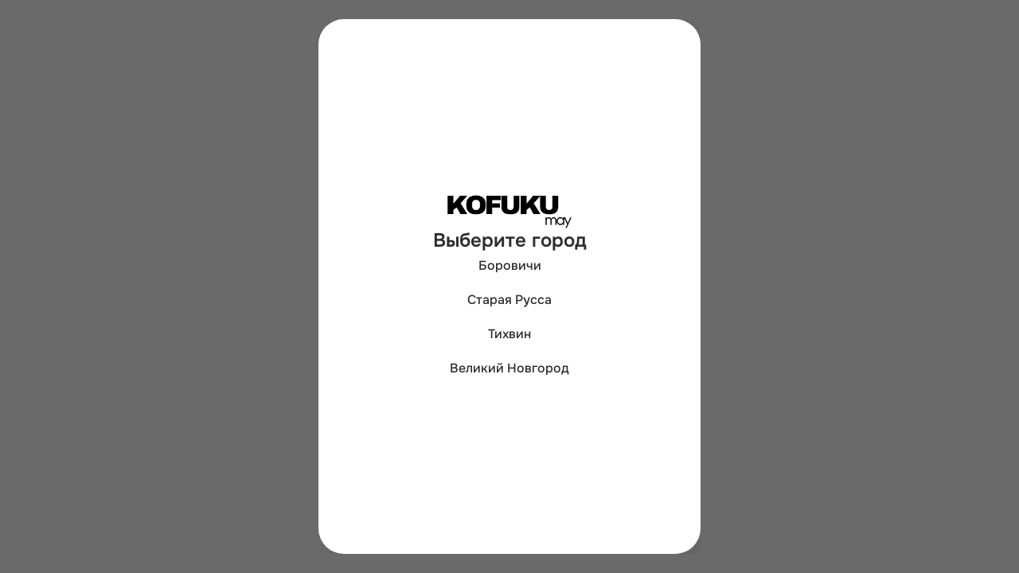

--- FILE ---
content_type: text/html; charset=utf-8
request_url: https://sushikofuku.ru/
body_size: 4078
content:
<!DOCTYPE html><html lang="ru"><head><meta charSet="utf-8"/><meta name="viewport" content="width=device-width, initial-scale=1, maximum-scale=1"/><meta property="og:title" content="KOFUKUmay — доставка суши и роллов"/><meta property="og:type" content="website"/><meta property="og:image" content="https://storage.yandexcloud.net/static-prod-resultrest/branches/88/slides/aa33fa10-c47b-4a94-9fed-0cd3124922d4.jpg"/><link rel="icon" href="https://storage.yandexcloud.net/static-prod-resultrest/companies/54/templates/favicons/ts1c8XqsPzynakaq2BWxQnTSVM3g2Em0a83tQP2A.ico"/><link rel="preload" href="/Onest-VariableFont_wght.woff2" as="font" type="font/woff2" crossorigin="anonymous"/><style>:root<!-- --> <!-- -->{--color-main: 255, 87, 87; --color-darkerMain: 204, 70, 70; --color-additional: 250, 248, 25; --color-orderButton: 255, 250, 247;}</style><title>KOFUKUmay — доставка суши и роллов</title><meta name="description" content="Доставка суши и роллов на дом"/><link rel="icon" href="https://storage.yandexcloud.net/static-prod-resultrest/companies/54/templates/favicons/ts1c8XqsPzynakaq2BWxQnTSVM3g2Em0a83tQP2A.ico"/><meta name="next-head-count" content="11"/><meta name="apple-mobile-web-app-capable" content="yes"/><link data-next-font="" rel="preconnect" href="/" crossorigin="anonymous"/><link rel="preload" href="/_next/static/css/61a80ddd8c135a34.css" as="style"/><link rel="stylesheet" href="/_next/static/css/61a80ddd8c135a34.css" data-n-g=""/><noscript data-n-css=""></noscript><script defer="" nomodule="" src="/_next/static/chunks/polyfills-78c92fac7aa8fdd8.js"></script><script src="https://storage.yandexcloud.net/static-prod-resultrest/libs/polyfill.js" defer="" data-nscript="beforeInteractive"></script><script src="/_next/static/chunks/webpack-b39e986c513eca50.js" defer=""></script><script src="/_next/static/chunks/framework-18c7e6fcf99e5daa.js" defer=""></script><script src="/_next/static/chunks/main-0923a4d2d222f251.js" defer=""></script><script src="/_next/static/chunks/pages/_app-37032d57bdf1169d.js" defer=""></script><script src="/_next/static/chunks/pages/index-d4b7603a83b9d5ee.js" defer=""></script><script src="/_next/static/BwVortDLPZKLDVY14WLJI/_buildManifest.js" defer=""></script><script src="/_next/static/BwVortDLPZKLDVY14WLJI/_ssgManifest.js" defer=""></script></head><body><div id="__next"><div class="light"><div class="relative min-h-screen"><div class="absolute w-full h-full left-0 top-0 bg-[#bdbdbd9e] flex items-center justify-center"><div class="bg-fixed fixed z-[500] overflow-y-auto w-full max-w-screen h-screen top-0 left-0 false"><div class="relative w-full h-full min-h-screen flex items-end md:justify-center md:items-center md:p-6"><div class="absolute w-full h-full min-h-screen top-0 left-0 bg-modalLayout "></div><div class="fixed bottom-0 md:relative md:bottom-auto  w-full md:max-w-[480px] md:w-[480px]] md:max-h-[860px] overflow-hidden h-full md:max-h-[860px]"><div class="relative p-4 xs:p-6 lg:p-8 rounded-t-[2rem] md:rounded-[2rem] bg-background-card shadow-[4px_4px_20px_rgba(0,0,0,0.07)] h-full max-md:rounded-t-none max-md:!pt-[4.5rem]"><div class="relative h-full"><div class="flex justify-center items-center h-full "><div class="flex flex-col items-center gap-8 max-h-full w-full "><img class="object-contain h-[48px]" src="https://storage.yandexcloud.net/static-prod-resultrest/companies/54/templates/logos/d3d0a667-12fb-4389-b4b9-92c0e745e695.png" alt=""/><h2 class="font-[Onest] font-semibold leading-[1.2] text-[1.5rem] text-text-base ">Выберите город</h2><div class="w-full grid gap-2 overflow-hidden overflow-y-auto justify-items-center items-center scroll-redesigned"><a href="borovici"><li class="group flex items-center gap-3 rounded-2xl p-2 cursor-pointer overflow-hidden hover:bg-interactive active:bg-paleMainColor"><div class="flex flex-col gap-1 overflow-hidden"><p class="font-[Onest] font-medium leading-[1.2] text-[1rem] text-text-base group-active:text-main line-clamp-2 break-words">Боровичи</p></div></li></a><a href="staraia-russa"><li class="group flex items-center gap-3 rounded-2xl p-2 cursor-pointer overflow-hidden hover:bg-interactive active:bg-paleMainColor"><div class="flex flex-col gap-1 overflow-hidden"><p class="font-[Onest] font-medium leading-[1.2] text-[1rem] text-text-base group-active:text-main line-clamp-2 break-words">Старая Русса</p></div></li></a><a href="tixvin"><li class="group flex items-center gap-3 rounded-2xl p-2 cursor-pointer overflow-hidden hover:bg-interactive active:bg-paleMainColor"><div class="flex flex-col gap-1 overflow-hidden"><p class="font-[Onest] font-medium leading-[1.2] text-[1rem] text-text-base group-active:text-main line-clamp-2 break-words">Тихвин</p></div></li></a><a href="velikii-novgorod"><li class="group flex items-center gap-3 rounded-2xl p-2 cursor-pointer overflow-hidden hover:bg-interactive active:bg-paleMainColor"><div class="flex flex-col gap-1 overflow-hidden"><p class="font-[Onest] font-medium leading-[1.2] text-[1rem] text-text-base group-active:text-main line-clamp-2 break-words">Великий Новгород</p></div></li></a></div></div></div></div></div></div></div></div></div></div></div></div><script id="__NEXT_DATA__" type="application/json">{"props":{"pageProps":{},"storeState":{"common":{"company":{"id":54,"title":"KOFUKUmay — доставка суши и роллов","template":{"logo":"https://storage.yandexcloud.net/static-prod-resultrest/companies/54/templates/logos/d3d0a667-12fb-4389-b4b9-92c0e745e695.png","theme":"light","favicon":"https://storage.yandexcloud.net/static-prod-resultrest/companies/54/templates/favicons/ts1c8XqsPzynakaq2BWxQnTSVM3g2Em0a83tQP2A.ico","mainColor":"#ff5757","appCTALogo":"https://storage.yandexcloud.net/static-prod-resultrest/companies/54/templates/logos/b2442f46-b29f-4170-8a43-cb80d4dbf290.jpg","appCTAText":"Получите ролл в подарок за установку","appCTATitle":"Промокод: ФИЛА","appMobileText":"Получите подарок за установку по промокоду «ФИЛА»","logoThumbnail":"https://storage.yandexcloud.net/static-prod-resultrest/companies/54/templates/logos/9fccfb5d-35a1-4adc-88cf-3a022915e50a.png","appMobileTitle":"Скачайте приложение!","isAppCTAShowed":true,"additionalColor":"#faf819","appCTATextColor":"#696969","orderButtonColor":"#fffaf7","appCTABackgroundColor":"#ffffff","appCTAButtonTextColor":"#ffffff","cartMobileOrientation":"verticalTwoRow","appCTAButtonBackgroundColor":"#ff5757"},"loyaltyProgram":"front-pad","statuses":{"accepted":{"title":"Оформлен","color":"#6685ff","notification":"Ваш заказ оформлен 🔃"},"cancelled":{"title":"Отменён","color":"#fb285a","notification":"Ваш заказ отменён 😢"},"completed":{"title":"Выполнен","color":"#0bc602","notification":"Ваш заказ выполнен ✅"},"delivery":{"title":"В пути","color":"#f67e18","notification":"Ваш заказ в пути 🛴"},"gotov":{"title":"Готов","color":"#FFAC66","notification":"Ваш заказ готов 📌"},"gotovitsya":{"title":"Готовится","color":"#FFAC66","notification":"Ваш заказ готовится 🙌"},"prinyat":{"title":"Принят","color":"#FFAC66","notification":"Ваш заказ принят 🙌"}},"domain":"sushikofuku.ru","shortDescription":"Доставка суши и роллов на дом","iosAppLink":"https://redirect.appmetrica.yandex.com/serve/1181849592317153517","androidAppLink":"https://redirect.appmetrica.yandex.com/serve/1109786448007010018","rustoreAppLink":"https://redirect.appmetrica.yandex.com/serve/29140854585237579","footerQrCodeLink":"https://redirect.appmetrica.yandex.com/serve/389217112364717446","footerScreenshot":"https://storage.yandexcloud.net/static-prod-resultrest/companies/footer-screenshot/61149970-952b-4fe6-98d4-2275a5d3089f.png","avgEstimation":4.833333333333333,"cities":{"borovici":{"title":"Боровичи","branches":[89]},"staraia-russa":{"title":"Старая Русса","branches":[125]},"tixvin":{"title":"Тихвин","branches":[88]},"velikii-novgorod":{"title":"Великий Новгород","branches":[90]}},"formattedDomain":"sushikofuku.ru"},"branch":{"id":88,"contacts":[{"phone":"+7 (911) 024-70-05","description":"Телефон для заказа"}],"desktopSlides":["https://storage.yandexcloud.net/static-prod-resultrest/branches/88/slides/aa33fa10-c47b-4a94-9fed-0cd3124922d4.jpg","https://storage.yandexcloud.net/static-prod-resultrest/branches/88/slides/6a8616b7-8e80-4b8d-b9f4-dc6b8314b5b8.jpg","https://storage.yandexcloud.net/static-prod-resultrest/branches/88/slides/c83c2534-b190-4209-a51c-256f798e7de1.jpg","https://storage.yandexcloud.net/static-prod-resultrest/branches/88/slides/ac783b0f-7b0d-4dfe-8828-4019a7b0fcf1.jpg","https://storage.yandexcloud.net/static-prod-resultrest/branches/88/slides/1bb4817e-aec1-4624-98fa-8e8998064144.jpg"],"mobileSlides":[],"telegramLink":null,"vkCommunities":[{"groupId":"193481049"}],"integrations":null,"yandexId":null,"twoGisCode":null,"rank":1,"extended":{"currency":{"code":"RUB"},"phoneCode":{"code":"+7","mask":"(___)___-__-__"},"allowOrderAfterHours":true,"allowGuestOrderInMobile":true,"allowedAuthorizeTypes":["vk","tg"],"orderPageText":null,"cartText":null},"order":{"hideDeliveryPrice":false,"paymentTypes":[{"value":"on-delivery","label":"Картой при получении"},{"value":"cash","label":"Наличные"},{"value":"online","label":"Online на сайте"}],"preorderAllowedTimes":[{"id":1039,"time":"11:00","title":"11:00"},{"id":1040,"time":"11:30","title":"11:30"},{"id":1041,"time":"12:00","title":"12:00"},{"id":1042,"time":"12:30","title":"12:30"},{"id":1043,"time":"13:00","title":"13:00"},{"id":1044,"time":"13:30","title":"13:30"},{"id":1045,"time":"14:00","title":"14:00"},{"id":1046,"time":"14:30","title":"14:30"},{"id":1047,"time":"15:00","title":"15:00"},{"id":1048,"time":"15:30","title":"15:30"},{"id":1049,"time":"16:00","title":"16:00"},{"id":1050,"time":"16:30","title":"16:30"},{"id":1051,"time":"17:00","title":"17:00"},{"id":1052,"time":"17:30","title":"17:30"},{"id":1053,"time":"18:00","title":"18:00"},{"id":1054,"time":"18:30","title":"18:30"},{"id":1055,"time":"19:00","title":"19:00"},{"id":1056,"time":"19:30","title":"19:30"},{"id":1057,"time":"20:00","title":"20:00"},{"id":1058,"time":"20:30","title":"20:30"},{"id":1059,"time":"21:00","title":"21:00"},{"id":1060,"time":"21:30","title":"21:30"}],"fields":{"deliveryDate":{"isUsed":true,"isRequired":true},"entrance":{"isUsed":true,"isRequired":false},"floor":{"isUsed":true,"isRequired":false},"flat":{"isUsed":true,"isRequired":false},"changeFromBill":{"isUsed":true,"isRequired":false},"personsCount":{"isUsed":true,"isRequired":true},"promoCode":{"isUsed":true,"isRequired":true},"comment":{"isUsed":true,"isRequired":false}}},"messageTemplates":{"newOrder":"Поступил новый заказ!","orderPlaced":"Ваш заказ оформлен. Спасибо, что выбрали нас!\r\n\r\nЕсли вам не перезвонили через 10 минут, пожалуйста, позвоните нам сами. \r\nВозможно, по техническим причинам мы не получили заказ.","titleOnPageAfterOrderPlaced":"Наш оператор свяжется с вами для подтверждения заказа.","descriptionOnPageAfterOrderPlaced":"Если вам не перезвонили через 10 минут, пожалуйста, позвоните нам сами. \r\nВозможно, по техническим причинам мы не получили заказ."}},"openTimeInfo":null,"addressClarificationPopupShow":false,"isLoadStories":false,"isLoadMainPageStocks":false,"isLoadCatalog":false,"isSendOpenEvent":false}},"initialState":{"common":{"company":{"id":54,"title":"KOFUKUmay — доставка суши и роллов","template":{"logo":"https://storage.yandexcloud.net/static-prod-resultrest/companies/54/templates/logos/d3d0a667-12fb-4389-b4b9-92c0e745e695.png","theme":"light","favicon":"https://storage.yandexcloud.net/static-prod-resultrest/companies/54/templates/favicons/ts1c8XqsPzynakaq2BWxQnTSVM3g2Em0a83tQP2A.ico","mainColor":"#ff5757","appCTALogo":"https://storage.yandexcloud.net/static-prod-resultrest/companies/54/templates/logos/b2442f46-b29f-4170-8a43-cb80d4dbf290.jpg","appCTAText":"Получите ролл в подарок за установку","appCTATitle":"Промокод: ФИЛА","appMobileText":"Получите подарок за установку по промокоду «ФИЛА»","logoThumbnail":"https://storage.yandexcloud.net/static-prod-resultrest/companies/54/templates/logos/9fccfb5d-35a1-4adc-88cf-3a022915e50a.png","appMobileTitle":"Скачайте приложение!","isAppCTAShowed":true,"additionalColor":"#faf819","appCTATextColor":"#696969","orderButtonColor":"#fffaf7","appCTABackgroundColor":"#ffffff","appCTAButtonTextColor":"#ffffff","cartMobileOrientation":"verticalTwoRow","appCTAButtonBackgroundColor":"#ff5757"},"loyaltyProgram":"front-pad","statuses":{"accepted":{"title":"Оформлен","color":"#6685ff","notification":"Ваш заказ оформлен 🔃"},"cancelled":{"title":"Отменён","color":"#fb285a","notification":"Ваш заказ отменён 😢"},"completed":{"title":"Выполнен","color":"#0bc602","notification":"Ваш заказ выполнен ✅"},"delivery":{"title":"В пути","color":"#f67e18","notification":"Ваш заказ в пути 🛴"},"gotov":{"title":"Готов","color":"#FFAC66","notification":"Ваш заказ готов 📌"},"gotovitsya":{"title":"Готовится","color":"#FFAC66","notification":"Ваш заказ готовится 🙌"},"prinyat":{"title":"Принят","color":"#FFAC66","notification":"Ваш заказ принят 🙌"}},"domain":"sushikofuku.ru","shortDescription":"Доставка суши и роллов на дом","iosAppLink":"https://redirect.appmetrica.yandex.com/serve/1181849592317153517","androidAppLink":"https://redirect.appmetrica.yandex.com/serve/1109786448007010018","rustoreAppLink":"https://redirect.appmetrica.yandex.com/serve/29140854585237579","footerQrCodeLink":"https://redirect.appmetrica.yandex.com/serve/389217112364717446","footerScreenshot":"https://storage.yandexcloud.net/static-prod-resultrest/companies/footer-screenshot/61149970-952b-4fe6-98d4-2275a5d3089f.png","avgEstimation":4.833333333333333,"cities":{"borovici":{"title":"Боровичи","branches":[89]},"staraia-russa":{"title":"Старая Русса","branches":[125]},"tixvin":{"title":"Тихвин","branches":[88]},"velikii-novgorod":{"title":"Великий Новгород","branches":[90]}},"formattedDomain":"sushikofuku.ru"},"branch":{"id":88,"contacts":[{"phone":"+7 (911) 024-70-05","description":"Телефон для заказа"}],"desktopSlides":["https://storage.yandexcloud.net/static-prod-resultrest/branches/88/slides/aa33fa10-c47b-4a94-9fed-0cd3124922d4.jpg","https://storage.yandexcloud.net/static-prod-resultrest/branches/88/slides/6a8616b7-8e80-4b8d-b9f4-dc6b8314b5b8.jpg","https://storage.yandexcloud.net/static-prod-resultrest/branches/88/slides/c83c2534-b190-4209-a51c-256f798e7de1.jpg","https://storage.yandexcloud.net/static-prod-resultrest/branches/88/slides/ac783b0f-7b0d-4dfe-8828-4019a7b0fcf1.jpg","https://storage.yandexcloud.net/static-prod-resultrest/branches/88/slides/1bb4817e-aec1-4624-98fa-8e8998064144.jpg"],"mobileSlides":[],"telegramLink":null,"vkCommunities":[{"groupId":"193481049"}],"integrations":null,"yandexId":null,"twoGisCode":null,"rank":1,"extended":{"currency":{"code":"RUB"},"phoneCode":{"code":"+7","mask":"(___)___-__-__"},"allowOrderAfterHours":true,"allowGuestOrderInMobile":true,"allowedAuthorizeTypes":["vk","tg"],"orderPageText":null,"cartText":null},"order":{"hideDeliveryPrice":false,"paymentTypes":[{"value":"on-delivery","label":"Картой при получении"},{"value":"cash","label":"Наличные"},{"value":"online","label":"Online на сайте"}],"preorderAllowedTimes":[{"id":1039,"time":"11:00","title":"11:00"},{"id":1040,"time":"11:30","title":"11:30"},{"id":1041,"time":"12:00","title":"12:00"},{"id":1042,"time":"12:30","title":"12:30"},{"id":1043,"time":"13:00","title":"13:00"},{"id":1044,"time":"13:30","title":"13:30"},{"id":1045,"time":"14:00","title":"14:00"},{"id":1046,"time":"14:30","title":"14:30"},{"id":1047,"time":"15:00","title":"15:00"},{"id":1048,"time":"15:30","title":"15:30"},{"id":1049,"time":"16:00","title":"16:00"},{"id":1050,"time":"16:30","title":"16:30"},{"id":1051,"time":"17:00","title":"17:00"},{"id":1052,"time":"17:30","title":"17:30"},{"id":1053,"time":"18:00","title":"18:00"},{"id":1054,"time":"18:30","title":"18:30"},{"id":1055,"time":"19:00","title":"19:00"},{"id":1056,"time":"19:30","title":"19:30"},{"id":1057,"time":"20:00","title":"20:00"},{"id":1058,"time":"20:30","title":"20:30"},{"id":1059,"time":"21:00","title":"21:00"},{"id":1060,"time":"21:30","title":"21:30"}],"fields":{"deliveryDate":{"isUsed":true,"isRequired":true},"entrance":{"isUsed":true,"isRequired":false},"floor":{"isUsed":true,"isRequired":false},"flat":{"isUsed":true,"isRequired":false},"changeFromBill":{"isUsed":true,"isRequired":false},"personsCount":{"isUsed":true,"isRequired":true},"promoCode":{"isUsed":true,"isRequired":true},"comment":{"isUsed":true,"isRequired":false}}},"messageTemplates":{"newOrder":"Поступил новый заказ!","orderPlaced":"Ваш заказ оформлен. Спасибо, что выбрали нас!\r\n\r\nЕсли вам не перезвонили через 10 минут, пожалуйста, позвоните нам сами. \r\nВозможно, по техническим причинам мы не получили заказ.","titleOnPageAfterOrderPlaced":"Наш оператор свяжется с вами для подтверждения заказа.","descriptionOnPageAfterOrderPlaced":"Если вам не перезвонили через 10 минут, пожалуйста, позвоните нам сами. \r\nВозможно, по техническим причинам мы не получили заказ."}},"openTimeInfo":null,"addressClarificationPopupShow":false,"isLoadStories":false,"isLoadMainPageStocks":false,"isLoadCatalog":false,"isSendOpenEvent":false}}},"page":"/","query":{},"buildId":"BwVortDLPZKLDVY14WLJI","isFallback":false,"appGip":true,"scriptLoader":[]}</script></body></html>

--- FILE ---
content_type: text/css; charset=UTF-8
request_url: https://sushikofuku.ru/_next/static/css/61a80ddd8c135a34.css
body_size: 21101
content:
@charset "UTF-8";

/*
! tailwindcss v3.3.1 | MIT License | https://tailwindcss.com
*/*,:after,:before{box-sizing:border-box;border:0 solid #e5e7eb}:after,:before{--tw-content:""}html{line-height:1.5;-webkit-text-size-adjust:100%;-moz-tab-size:4;-o-tab-size:4;tab-size:4;font-family:ui-sans-serif,system-ui,-apple-system,BlinkMacSystemFont,Segoe UI,Roboto,Helvetica Neue,Arial,Noto Sans,sans-serif,Apple Color Emoji,Segoe UI Emoji,Segoe UI Symbol,Noto Color Emoji;font-feature-settings:normal;font-variation-settings:normal}body{margin:0;line-height:inherit}hr{height:0;color:inherit;border-top-width:1px}abbr:where([title]){-webkit-text-decoration:underline dotted;text-decoration:underline dotted}h1,h2,h3,h4,h5,h6{font-size:inherit;font-weight:inherit}a{color:inherit;text-decoration:inherit}b,strong{font-weight:bolder}code,kbd,pre,samp{font-family:ui-monospace,SFMono-Regular,Menlo,Monaco,Consolas,Liberation Mono,Courier New,monospace;font-size:1em}small{font-size:80%}sub,sup{font-size:75%;line-height:0;position:relative;vertical-align:baseline}sub{bottom:-.25em}sup{top:-.5em}table{text-indent:0;border-color:inherit;border-collapse:collapse}button,input,optgroup,select,textarea{font-family:inherit;font-size:100%;font-weight:inherit;line-height:inherit;color:inherit;margin:0;padding:0}button,select{text-transform:none}[type=button],[type=reset],[type=submit],button{-webkit-appearance:button;background-color:transparent;background-image:none}:-moz-focusring{outline:auto}:-moz-ui-invalid{box-shadow:none}progress{vertical-align:baseline}::-webkit-inner-spin-button,::-webkit-outer-spin-button{height:auto}[type=search]{-webkit-appearance:textfield;outline-offset:-2px}::-webkit-search-decoration{-webkit-appearance:none}::-webkit-file-upload-button{-webkit-appearance:button;font:inherit}summary{display:list-item}blockquote,dd,dl,figure,h1,h2,h3,h4,h5,h6,hr,p,pre{margin:0}fieldset{margin:0}fieldset,legend{padding:0}menu,ol,ul{list-style:none;margin:0;padding:0}textarea{resize:vertical}input::-moz-placeholder,textarea::-moz-placeholder{opacity:1;color:#9ca3af}input::placeholder,textarea::placeholder{opacity:1;color:#9ca3af}[role=button],button{cursor:pointer}:disabled{cursor:default}audio,canvas,embed,iframe,img,object,svg,video{display:block;vertical-align:middle}img,video{max-width:100%;height:auto}[hidden]{display:none}*,:after,:before{--tw-border-spacing-x:0;--tw-border-spacing-y:0;--tw-translate-x:0;--tw-translate-y:0;--tw-rotate:0;--tw-skew-x:0;--tw-skew-y:0;--tw-scale-x:1;--tw-scale-y:1;--tw-pan-x: ;--tw-pan-y: ;--tw-pinch-zoom: ;--tw-scroll-snap-strictness:proximity;--tw-ordinal: ;--tw-slashed-zero: ;--tw-numeric-figure: ;--tw-numeric-spacing: ;--tw-numeric-fraction: ;--tw-ring-inset: ;--tw-ring-offset-width:0px;--tw-ring-offset-color:#fff;--tw-ring-color:rgba(59,130,246,.5);--tw-ring-offset-shadow:0 0 #0000;--tw-ring-shadow:0 0 #0000;--tw-shadow:0 0 #0000;--tw-shadow-colored:0 0 #0000;--tw-blur: ;--tw-brightness: ;--tw-contrast: ;--tw-grayscale: ;--tw-hue-rotate: ;--tw-invert: ;--tw-saturate: ;--tw-sepia: ;--tw-drop-shadow: ;--tw-backdrop-blur: ;--tw-backdrop-brightness: ;--tw-backdrop-contrast: ;--tw-backdrop-grayscale: ;--tw-backdrop-hue-rotate: ;--tw-backdrop-invert: ;--tw-backdrop-opacity: ;--tw-backdrop-saturate: ;--tw-backdrop-sepia: }::backdrop{--tw-border-spacing-x:0;--tw-border-spacing-y:0;--tw-translate-x:0;--tw-translate-y:0;--tw-rotate:0;--tw-skew-x:0;--tw-skew-y:0;--tw-scale-x:1;--tw-scale-y:1;--tw-pan-x: ;--tw-pan-y: ;--tw-pinch-zoom: ;--tw-scroll-snap-strictness:proximity;--tw-ordinal: ;--tw-slashed-zero: ;--tw-numeric-figure: ;--tw-numeric-spacing: ;--tw-numeric-fraction: ;--tw-ring-inset: ;--tw-ring-offset-width:0px;--tw-ring-offset-color:#fff;--tw-ring-color:rgba(59,130,246,.5);--tw-ring-offset-shadow:0 0 #0000;--tw-ring-shadow:0 0 #0000;--tw-shadow:0 0 #0000;--tw-shadow-colored:0 0 #0000;--tw-blur: ;--tw-brightness: ;--tw-contrast: ;--tw-grayscale: ;--tw-hue-rotate: ;--tw-invert: ;--tw-saturate: ;--tw-sepia: ;--tw-drop-shadow: ;--tw-backdrop-blur: ;--tw-backdrop-brightness: ;--tw-backdrop-contrast: ;--tw-backdrop-grayscale: ;--tw-backdrop-hue-rotate: ;--tw-backdrop-invert: ;--tw-backdrop-opacity: ;--tw-backdrop-saturate: ;--tw-backdrop-sepia: }.container{width:100%}@media (min-width:330px){.container{max-width:330px}}@media (min-width:361px){.container{max-width:361px}}@media (min-width:420px){.container{max-width:420px}}@media (min-width:520px){.container{max-width:520px}}@media (min-width:640px){.container{max-width:640px}}@media (min-width:768px){.container{max-width:768px}}@media (min-width:860px){.container{max-width:860px}}@media (min-width:1024px){.container{max-width:1024px}}@media (min-width:1280px){.container{max-width:1280px}}@media (min-width:1536px){.container{max-width:1536px}}.pointer-events-none{pointer-events:none}.visible{visibility:visible}.invisible{visibility:hidden}.static{position:static}.fixed{position:fixed}.absolute{position:absolute}.relative{position:relative}.sticky{position:sticky}.inset-0{inset:0}.-left-\[15px\]{left:-15px}.-left-\[6px\]{left:-6px}.-right-\[9px\]{right:-9px}.-top-\[3px\]{top:-3px}.bottom-0{bottom:0}.bottom-4{bottom:1rem}.bottom-5{bottom:1.25rem}.bottom-\[-110\%\]{bottom:-110%}.bottom-\[-14px\]{bottom:-14px}.bottom-\[-21px\]{bottom:-21px}.bottom-\[-26px\]{bottom:-26px}.bottom-\[-300px\]{bottom:-300px}.bottom-\[-36px\]{bottom:-36px}.bottom-\[-49px\]{bottom:-49px}.bottom-\[-5px\]{bottom:-5px}.bottom-\[-7px\]{bottom:-7px}.bottom-\[20px\]{bottom:20px}.bottom-\[29px\]{bottom:29px}.bottom-\[calc\(50vh-min\(90vh\2c 900px\)\/2\+20px\)\]{bottom:calc(50vh - min(90vh,900px) / 2 + 20px)}.left-0{left:0}.left-2{left:.5rem}.left-4{left:1rem}.left-\[-1000px\]{left:-1000px}.left-\[-20px\]{left:-20px}.left-\[-27px\]{left:-27px}.left-\[-40px\]{left:-40px}.left-\[100px\]{left:100px}.left-\[15px\]{left:15px}.left-\[160px\]{left:160px}.left-\[20px\]{left:20px}.left-\[53px\]{left:53px}.left-\[calc\(50vw-45vw\)\]{left:calc(50vw - 45vw)}.left-\[calc\(50vw-min\(60vh\2c 600px\)\*0\.45\)\]{left:calc(50vw - min(60vh,600px) * .45)}.left-\[calc\(50vw-min\(60vh\2c 600px\)\/2\)\]{left:calc(50vw - min(60vh,600px) / 2)}.left-\[calc\(50vw-min\(60vh\2c 600px\)\/2-50px\)\]{left:calc(50vw - min(60vh,600px) / 2 - 50px)}.right-0{right:0}.right-4{right:1rem}.right-5{right:1.25rem}.right-6{right:1.5rem}.right-7{right:1.75rem}.right-\[-1000px\]{right:-1000px}.right-\[-10px\]{right:-10px}.right-\[-20px\]{right:-20px}.right-\[-40px\]{right:-40px}.right-\[-5px\]{right:-5px}.right-\[0px\]{right:0}.right-\[130\%\]{right:130%}.right-\[15px\]{right:15px}.right-\[16px\]{right:16px}.right-\[17px\]{right:17px}.right-\[18px\]{right:18px}.right-\[20\%\]{right:20%}.right-\[28px\]{right:28px}.right-\[35px\]{right:35px}.right-\[48px\]{right:48px}.right-\[70\%\]{right:70%}.right-\[8px\]{right:8px}.right-\[calc\(50vw-min\(60vh\2c 600px\)\/2-15px\)\]{right:calc(50vw - min(60vh,600px) / 2 - 15px)}.right-\[calc\(50vw-min\(60vh\2c 600px\)\/2-50px\)\]{right:calc(50vw - min(60vh,600px) / 2 - 50px)}.top-0{top:0}.top-1\/2{top:50%}.top-2{top:.5rem}.top-40{top:10rem}.top-5{top:1.25rem}.top-6{top:1.5rem}.top-7{top:1.75rem}.top-\[-30px\]{top:-30px}.top-\[-32px\]{top:-32px}.top-\[-40px\]{top:-40px}.top-\[-50\%\]{top:-50%}.top-\[-5px\]{top:-5px}.top-\[-6\%\]{top:-6%}.top-\[-60px\]{top:-60px}.top-\[-7px\]{top:-7px}.top-\[0px\]{top:0}.top-\[120px\]{top:120px}.top-\[12px\]{top:12px}.top-\[15px\]{top:15px}.top-\[160px\]{top:160px}.top-\[16px\]{top:16px}.top-\[200px\]{top:200px}.top-\[20px\]{top:20px}.top-\[38px\]{top:38px}.top-\[50\%\]{top:50%}.top-\[50px\]{top:50px}.top-\[52px\]{top:52px}.top-\[55px\]{top:55px}.top-\[60px\]{top:60px}.top-\[63px\]{top:63px}.top-\[66px\]{top:66px}.top-\[calc\(50\%-20px\)\]{top:calc(50% - 20px)}.top-\[calc\(50vh-min\(90vh\2c 900px\)\/2\)\]{top:calc(50vh - min(90vh,900px) / 2)}.top-\[calc\(50vh-min\(90vh\2c 900px\)\/2\+20px\)\]{top:calc(50vh - min(90vh,900px) / 2 + 20px)}.top-\[calc\(50vh-min\(90vh\2c 900px\)\/2-15px\)\]{top:calc(50vh - min(90vh,900px) / 2 - 15px)}.z-0{z-index:0}.z-10{z-index:10}.z-40{z-index:40}.z-50{z-index:50}.z-\[1000\]{z-index:1000}.z-\[100\]{z-index:100}.z-\[101\]{z-index:101}.z-\[10\]{z-index:10}.z-\[110\]{z-index:110}.z-\[11\]{z-index:11}.z-\[150\]{z-index:150}.z-\[1\]{z-index:1}.z-\[200\]{z-index:200}.z-\[20\]{z-index:20}.z-\[2\]{z-index:2}.z-\[300\]{z-index:300}.z-\[45\]{z-index:45}.z-\[500\]{z-index:500}.z-\[50\]{z-index:50}.z-\[5\]{z-index:5}.z-\[60\]{z-index:60}.order-1{order:1}.order-2{order:2}.order-3{order:3}.order-4{order:4}.order-5{order:5}.order-6{order:6}.m-0{margin:0}.m-\[15px\]{margin:15px}.m-auto{margin:auto}.-mx-\[10px\]{margin-left:-10px;margin-right:-10px}.-mx-\[20px\]{margin-left:-20px;margin-right:-20px}.-mx-\[5px\]{margin-left:-5px;margin-right:-5px}.-mx-\[7px\]{margin-left:-7px;margin-right:-7px}.mx-1{margin-left:.25rem;margin-right:.25rem}.mx-3{margin-left:.75rem;margin-right:.75rem}.mx-5{margin-left:1.25rem;margin-right:1.25rem}.mx-\[-15px\]{margin-left:-15px;margin-right:-15px}.mx-\[-40px\]{margin-left:-40px;margin-right:-40px}.mx-\[10px\]{margin-left:10px;margin-right:10px}.mx-\[15px\]{margin-left:15px;margin-right:15px}.mx-\[18px\]{margin-left:18px;margin-right:18px}.mx-\[30px\]{margin-left:30px;margin-right:30px}.mx-\[5px\]{margin-left:5px;margin-right:5px}.mx-\[6px\]{margin-left:6px;margin-right:6px}.mx-\[7px\]{margin-left:7px;margin-right:7px}.mx-auto{margin-left:auto;margin-right:auto}.my-2{margin-top:.5rem;margin-bottom:.5rem}.my-3{margin-top:.75rem;margin-bottom:.75rem}.my-4{margin-top:1rem;margin-bottom:1rem}.my-5{margin-top:1.25rem;margin-bottom:1.25rem}.my-\[15px\]{margin-top:15px;margin-bottom:15px}.my-\[25px\]{margin-top:25px;margin-bottom:25px}.my-\[30px\]{margin-top:30px;margin-bottom:30px}.\!mt-0{margin-top:0!important}.mb-1{margin-bottom:.25rem}.mb-10{margin-bottom:2.5rem}.mb-2{margin-bottom:.5rem}.mb-3{margin-bottom:.75rem}.mb-4{margin-bottom:1rem}.mb-5{margin-bottom:1.25rem}.mb-\[0\.5\]{margin-bottom:.5}.mb-\[100px\]{margin-bottom:100px}.mb-\[10px\]{margin-bottom:10px}.mb-\[12px\]{margin-bottom:12px}.mb-\[13px\]{margin-bottom:13px}.mb-\[14px\]{margin-bottom:14px}.mb-\[15px\]{margin-bottom:15px}.mb-\[16px\]{margin-bottom:16px}.mb-\[17px\]{margin-bottom:17px}.mb-\[18px\]{margin-bottom:18px}.mb-\[20px\]{margin-bottom:20px}.mb-\[20vh\]{margin-bottom:20vh}.mb-\[25px\]{margin-bottom:25px}.mb-\[30px\]{margin-bottom:30px}.mb-\[31px\]{margin-bottom:31px}.mb-\[35px\]{margin-bottom:35px}.mb-\[40px\]{margin-bottom:40px}.mb-\[50px\]{margin-bottom:50px}.mb-\[55px\]{margin-bottom:55px}.mb-\[5px\]{margin-bottom:5px}.mb-\[5vh\]{margin-bottom:5vh}.mb-\[60px\]{margin-bottom:60px}.mb-\[6px\]{margin-bottom:6px}.mb-\[70px\]{margin-bottom:70px}.mb-\[7px\]{margin-bottom:7px}.mb-\[8px\]{margin-bottom:8px}.mb-\[9px\]{margin-bottom:9px}.ml-1{margin-left:.25rem}.ml-2{margin-left:.5rem}.ml-3{margin-left:.75rem}.ml-4{margin-left:1rem}.ml-5{margin-left:1.25rem}.ml-8{margin-left:2rem}.ml-\[-4px\]{margin-left:-4px}.ml-\[10px\]{margin-left:10px}.ml-\[15px\]{margin-left:15px}.ml-\[18px\]{margin-left:18px}.ml-\[20px\]{margin-left:20px}.ml-\[25px\]{margin-left:25px}.ml-\[2px\]{margin-left:2px}.ml-\[38px\]{margin-left:38px}.ml-\[3px\]{margin-left:3px}.ml-\[40px\]{margin-left:40px}.ml-\[5px\]{margin-left:5px}.mr-1{margin-right:.25rem}.mr-2{margin-right:.5rem}.mr-5{margin-right:1.25rem}.mr-\[-10px\]{margin-right:-10px}.mr-\[0\]{margin-right:0}.mr-\[10px\]{margin-right:10px}.mr-\[17px\]{margin-right:17px}.mr-\[22px\]{margin-right:22px}.mr-\[3px\]{margin-right:3px}.mr-\[40px\]{margin-right:40px}.mr-\[5px\]{margin-right:5px}.mr-auto{margin-right:auto}.mt-1{margin-top:.25rem}.mt-10{margin-top:2.5rem}.mt-11{margin-top:2.75rem}.mt-2{margin-top:.5rem}.mt-3{margin-top:.75rem}.mt-4{margin-top:1rem}.mt-5{margin-top:1.25rem}.mt-6{margin-top:1.5rem}.mt-8{margin-top:2rem}.mt-\[-29px\]{margin-top:-29px}.mt-\[-4px\]{margin-top:-4px}.mt-\[10px\]{margin-top:10px}.mt-\[11px\]{margin-top:11px}.mt-\[15px\]{margin-top:15px}.mt-\[17px\]{margin-top:17px}.mt-\[20px\]{margin-top:20px}.mt-\[25px\]{margin-top:25px}.mt-\[2px\]{margin-top:2px}.mt-\[30px\]{margin-top:30px}.mt-\[40px\]{margin-top:40px}.mt-\[4px\]{margin-top:4px}.mt-\[50px\]{margin-top:50px}.mt-\[55px\]{margin-top:55px}.mt-\[5px\]{margin-top:5px}.mt-\[6px\]{margin-top:6px}.mt-\[8px\]{margin-top:8px}.mt-\[9px\]{margin-top:9px}.mt-auto{margin-top:auto}.line-clamp-2{overflow:hidden;display:-webkit-box;-webkit-box-orient:vertical;-webkit-line-clamp:2}.\!block{display:block!important}.block{display:block}.inline-block{display:inline-block}.flex{display:flex}.grid{display:grid}.\!hidden{display:none!important}.hidden{display:none}.aspect-\[100\/55\]{aspect-ratio:100/55}.aspect-\[7\/4\]{aspect-ratio:7/4}.aspect-square{aspect-ratio:1/1}.h-0{height:0}.h-10{height:2.5rem}.h-2{height:.5rem}.h-4{height:1rem}.h-5{height:1.25rem}.h-6{height:1.5rem}.h-9{height:2.25rem}.h-\[100\%\]{height:100%}.h-\[100vh\]{height:100vh}.h-\[10px\]{height:10px}.h-\[110px\]{height:110px}.h-\[120px\]{height:120px}.h-\[123px\]{height:123px}.h-\[135px\]{height:135px}.h-\[13px\]{height:13px}.h-\[14px\]{height:14px}.h-\[150px\]{height:150px}.h-\[15px\]{height:15px}.h-\[16px\]{height:16px}.h-\[17px\]{height:17px}.h-\[18px\]{height:18px}.h-\[19px\]{height:19px}.h-\[1px\]{height:1px}.h-\[2\.125rem\]{height:2.125rem}.h-\[200px\]{height:200px}.h-\[20px\]{height:20px}.h-\[21px\]{height:21px}.h-\[22px\]{height:22px}.h-\[23px\]{height:23px}.h-\[24px\]{height:24px}.h-\[25px\]{height:25px}.h-\[26px\]{height:26px}.h-\[27px\]{height:27px}.h-\[280px\]{height:280px}.h-\[2px\]{height:2px}.h-\[33px\]{height:33px}.h-\[34px\]{height:34px}.h-\[35\.76px\]{height:35.76px}.h-\[35px\]{height:35px}.h-\[36px\]{height:36px}.h-\[38px\]{height:38px}.h-\[40px\]{height:40px}.h-\[40vh\]{height:40vh}.h-\[420px\]{height:420px}.h-\[42px\]{height:42px}.h-\[45px\]{height:45px}.h-\[48px\]{height:48px}.h-\[4px\]{height:4px}.h-\[50px\]{height:50px}.h-\[513px\]{height:513px}.h-\[55px\]{height:55px}.h-\[56px\]{height:56px}.h-\[5px\]{height:5px}.h-\[60px\]{height:60px}.h-\[612px\]{height:612px}.h-\[65px\]{height:65px}.h-\[66px\]{height:66px}.h-\[72px\]{height:72px}.h-\[73px\]{height:73px}.h-\[77px\]{height:77px}.h-\[7px\]{height:7px}.h-\[80px\]{height:80px}.h-\[80vh\]{height:80vh}.h-\[86px\]{height:86px}.h-\[8px\]{height:8px}.h-\[90px\]{height:90px}.h-\[90vh\]{height:90vh}.h-\[94px\]{height:94px}.h-\[9px\]{height:9px}.h-\[min\(90vh\2c 550px\)\]{height:min(90vh,550px)}.h-\[min\(90vh\2c 900px\)\]{height:min(90vh,900px)}.h-fit{height:-moz-fit-content;height:fit-content}.h-full{height:100%}.h-min{height:-moz-min-content;height:min-content}.h-screen{height:100vh}.max-h-\[228px\]{max-height:228px}.max-h-\[300px\]{max-height:300px}.max-h-\[40vh\]{max-height:40vh}.max-h-\[690px\]{max-height:690px}.max-h-\[75vh\]{max-height:75vh}.max-h-\[80vh\]{max-height:80vh}.max-h-\[90vh\]{max-height:90vh}.max-h-full{max-height:100%}.min-h-\[120px\]{min-height:120px}.min-h-\[233px\]{min-height:233px}.min-h-\[279px\]{min-height:279px}.min-h-\[30vh\]{min-height:30vh}.min-h-\[34px\]{min-height:34px}.min-h-\[45px\]{min-height:45px}.min-h-\[50px\]{min-height:50px}.min-h-\[50vh\]{min-height:50vh}.min-h-\[60px\]{min-height:60px}.min-h-\[64px\]{min-height:64px}.min-h-full{min-height:100%}.min-h-screen{min-height:100vh}.\!w-\[110px\]{width:110px!important}.\!w-auto{width:auto!important}.w-0{width:0}.w-1\/2{width:50%}.w-1\/3{width:33.333333%}.w-1\/6{width:16.666667%}.w-10{width:2.5rem}.w-2{width:.5rem}.w-2\/3{width:66.666667%}.w-4{width:1rem}.w-5{width:1.25rem}.w-6{width:1.5rem}.w-\[100\%\]{width:100%}.w-\[1000px\]{width:1000px}.w-\[100px\]{width:100px}.w-\[100vw\]{width:100vw}.w-\[107px\]{width:107px}.w-\[10px\]{width:10px}.w-\[110px\]{width:110px}.w-\[119px\]{width:119px}.w-\[120px\]{width:120px}.w-\[122px\]{width:122px}.w-\[125\%\]{width:125%}.w-\[12px\]{width:12px}.w-\[130\%\]{width:130%}.w-\[138px\]{width:138px}.w-\[13px\]{width:13px}.w-\[140px\]{width:140px}.w-\[147px\]{width:147px}.w-\[14px\]{width:14px}.w-\[150px\]{width:150px}.w-\[157px\]{width:157px}.w-\[15px\]{width:15px}.w-\[160px\]{width:160px}.w-\[16px\]{width:16px}.w-\[170px\]{width:170px}.w-\[17px\]{width:17px}.w-\[18px\]{width:18px}.w-\[19px\]{width:19px}.w-\[20\%\]{width:20%}.w-\[200px\]{width:200px}.w-\[20px\]{width:20px}.w-\[21px\]{width:21px}.w-\[220px\]{width:220px}.w-\[22px\]{width:22px}.w-\[230px\]{width:230px}.w-\[23px\]{width:23px}.w-\[240px\]{width:240px}.w-\[25px\]{width:25px}.w-\[26px\]{width:26px}.w-\[27px\]{width:27px}.w-\[30\%\]{width:30%}.w-\[300px\]{width:300px}.w-\[30px\]{width:30px}.w-\[310px\]{width:310px}.w-\[320px\]{width:320px}.w-\[340px\]{width:340px}.w-\[34px\]{width:34px}.w-\[35\.76px\]{width:35.76px}.w-\[35px\]{width:35px}.w-\[360px\]{width:360px}.w-\[36px\]{width:36px}.w-\[37px\]{width:37px}.w-\[3px\]{width:3px}.w-\[40px\]{width:40px}.w-\[45\%\]{width:45%}.w-\[45px\]{width:45px}.w-\[47px\]{width:47px}.w-\[48px\]{width:48px}.w-\[4ch\]{width:4ch}.w-\[4px\]{width:4px}.w-\[50\%\]{width:50%}.w-\[50px\]{width:50px}.w-\[55\%\]{width:55%}.w-\[550px\]{width:550px}.w-\[60px\]{width:60px}.w-\[650px\]{width:650px}.w-\[65px\]{width:65px}.w-\[6px\]{width:6px}.w-\[80px\]{width:80px}.w-\[85px\]{width:85px}.w-\[8px\]{width:8px}.w-\[90vw\]{width:90vw}.w-\[94px\]{width:94px}.w-\[96\%\]{width:96%}.w-\[99px\]{width:99px}.w-\[9px\]{width:9px}.w-\[calc\(min\(60vh\2c 600px\)\*0\.9\)\]{width:calc(min(60vh,600px) * .9)}.w-\[min\(60vh\2c 600px\)\]{width:min(60vh,600px)}.w-auto{width:auto}.w-fit{width:-moz-fit-content;width:fit-content}.w-full{width:100%}.w-max{width:-moz-max-content;width:max-content}.w-min{width:-moz-min-content;width:min-content}.w-screen{width:100vw}.min-w-0{min-width:0}.min-w-\[100\%\]{min-width:100%}.min-w-\[100px\]{min-width:100px}.min-w-\[105px\]{min-width:105px}.min-w-\[110px\]{min-width:110px}.min-w-\[120px\]{min-width:120px}.min-w-\[122px\]{min-width:122px}.min-w-\[18px\]{min-width:18px}.min-w-\[224px\]{min-width:224px}.min-w-\[24px\]{min-width:24px}.min-w-\[28px\]{min-width:28px}.min-w-\[36px\]{min-width:36px}.min-w-\[37px\]{min-width:37px}.min-w-\[82px\]{min-width:82px}.min-w-\[90px\]{min-width:90px}.min-w-\[94px\]{min-width:94px}.min-w-full{min-width:100%}.\!max-w-\[890px\]{max-width:890px!important}.max-w-\[1000px\]{max-width:1000px}.max-w-\[1290px\]{max-width:1290px}.max-w-\[180px\]{max-width:180px}.max-w-\[36px\]{max-width:36px}.max-w-\[480px\]{max-width:480px}.max-w-\[580px\]{max-width:580px}.max-w-\[600px\]{max-width:600px}.max-w-\[82px\]{max-width:82px}.max-w-\[902px\]{max-width:902px}.max-w-\[90px\]{max-width:90px}.flex-shrink-0,.shrink-0{flex-shrink:0}.flex-grow,.grow{flex-grow:1}.-translate-y-2\/4{--tw-translate-y:-50%}.-translate-y-2\/4,.translate-x-0{transform:translate(var(--tw-translate-x),var(--tw-translate-y)) rotate(var(--tw-rotate)) skewX(var(--tw-skew-x)) skewY(var(--tw-skew-y)) scaleX(var(--tw-scale-x)) scaleY(var(--tw-scale-y))}.translate-x-0{--tw-translate-x:0px}.translate-x-full{--tw-translate-x:100%}.translate-x-full,.translate-y-\[-50\%\]{transform:translate(var(--tw-translate-x),var(--tw-translate-y)) rotate(var(--tw-rotate)) skewX(var(--tw-skew-x)) skewY(var(--tw-skew-y)) scaleX(var(--tw-scale-x)) scaleY(var(--tw-scale-y))}.translate-y-\[-50\%\]{--tw-translate-y:-50%}.-rotate-45{--tw-rotate:-45deg}.-rotate-45,.-rotate-90{transform:translate(var(--tw-translate-x),var(--tw-translate-y)) rotate(var(--tw-rotate)) skewX(var(--tw-skew-x)) skewY(var(--tw-skew-y)) scaleX(var(--tw-scale-x)) scaleY(var(--tw-scale-y))}.-rotate-90{--tw-rotate:-90deg}.rotate-0{--tw-rotate:0deg}.rotate-0,.rotate-180{transform:translate(var(--tw-translate-x),var(--tw-translate-y)) rotate(var(--tw-rotate)) skewX(var(--tw-skew-x)) skewY(var(--tw-skew-y)) scaleX(var(--tw-scale-x)) scaleY(var(--tw-scale-y))}.rotate-180{--tw-rotate:180deg}.rotate-45{--tw-rotate:45deg}.rotate-45,.rotate-90{transform:translate(var(--tw-translate-x),var(--tw-translate-y)) rotate(var(--tw-rotate)) skewX(var(--tw-skew-x)) skewY(var(--tw-skew-y)) scaleX(var(--tw-scale-x)) scaleY(var(--tw-scale-y))}.rotate-90{--tw-rotate:90deg}.rotate-\[-8deg\]{--tw-rotate:-8deg}.rotate-\[-8deg\],.rotate-\[270deg\]{transform:translate(var(--tw-translate-x),var(--tw-translate-y)) rotate(var(--tw-rotate)) skewX(var(--tw-skew-x)) skewY(var(--tw-skew-y)) scaleX(var(--tw-scale-x)) scaleY(var(--tw-scale-y))}.rotate-\[270deg\]{--tw-rotate:270deg}.rotate-\[90deg\]{--tw-rotate:90deg}.rotate-\[90deg\],.scale-0{transform:translate(var(--tw-translate-x),var(--tw-translate-y)) rotate(var(--tw-rotate)) skewX(var(--tw-skew-x)) skewY(var(--tw-skew-y)) scaleX(var(--tw-scale-x)) scaleY(var(--tw-scale-y))}.scale-0{--tw-scale-x:0;--tw-scale-y:0}.scale-100{--tw-scale-x:1;--tw-scale-y:1}.scale-100,.transform{transform:translate(var(--tw-translate-x),var(--tw-translate-y)) rotate(var(--tw-rotate)) skewX(var(--tw-skew-x)) skewY(var(--tw-skew-y)) scaleX(var(--tw-scale-x)) scaleY(var(--tw-scale-y))}@keyframes pulse{50%{opacity:.5}}.animate-\[pulse_1s_linear_forwards_infinite\]{animation:pulse 1s linear infinite forwards}@keyframes closeActionSheet{0%{transform:translateY(0)}to{transform:translateY(100%)}}.animate-closeActionSheet{animation:closeActionSheet .3s ease-in-out}@keyframes opacityIn{0%{opacity:0}to{opacity:1}}.animate-opacityIn{animation:opacityIn .3s ease-in-out}@keyframes opacityOut{0%{opacity:1}to{opacity:0}}.animate-opacityOut{animation:opacityOut .3s ease-in-out}@keyframes openActionSheet{0%{transform:translateY(100%)}to{transform:translateY(0)}}.animate-openActionSheet{animation:openActionSheet .3s ease-in-out}@keyframes slideIn{0%{opacity:0;transform:translateY(-100%)}to{opacity:1;transform:translateY(0)}}.animate-slideIn{animation:slideIn .5s ease-in-out}@keyframes slideOut{0%{opacity:1;transform:translateY(0)}to{opacity:0;transform:translateY(-100%)}}.animate-slideOut{animation:slideOut .5s ease-in-out}@keyframes spinLoader{0%{transform:rotate(0deg)}to{transform:rotate(-1turn)}}.animate-spinLoader{animation:spinLoader 1.5s cubic-bezier(.5,0,0,1) infinite}.\!cursor-default{cursor:default!important}.cursor-default{cursor:default}.cursor-pointer{cursor:pointer}.select-none{-webkit-user-select:none;-moz-user-select:none;user-select:none}.resize-none{resize:none}.resize{resize:both}.list-disc{list-style-type:disc}.appearance-none{-webkit-appearance:none;-moz-appearance:none;appearance:none}.grid-flow-row{grid-auto-flow:row}.grid-cols-1{grid-template-columns:repeat(1,minmax(0,1fr))}.grid-cols-2{grid-template-columns:repeat(2,minmax(0,1fr))}.grid-cols-3{grid-template-columns:repeat(3,minmax(0,1fr))}.grid-rows-2{grid-template-rows:repeat(2,minmax(0,1fr))}.grid-rows-3{grid-template-rows:repeat(3,minmax(0,1fr))}.grid-rows-\[48px_48px\]{grid-template-rows:48px 48px}.flex-row{flex-direction:row}.flex-col{flex-direction:column}.flex-col-reverse{flex-direction:column-reverse}.flex-wrap{flex-wrap:wrap}.items-start{align-items:flex-start}.items-end{align-items:flex-end}.items-center{align-items:center}.items-baseline{align-items:baseline}.items-stretch{align-items:stretch}.justify-start{justify-content:flex-start}.justify-end{justify-content:flex-end}.\!justify-center{justify-content:center!important}.justify-center{justify-content:center}.justify-between{justify-content:space-between}.justify-items-center{justify-items:center}.gap-1{gap:.25rem}.gap-10{gap:2.5rem}.gap-2{gap:.5rem}.gap-3{gap:.75rem}.gap-4{gap:1rem}.gap-5{gap:1.25rem}.gap-6{gap:1.5rem}.gap-7{gap:1.75rem}.gap-8{gap:2rem}.gap-\[10px\]{gap:10px}.gap-\[15px\]{gap:15px}.gap-\[20px\]{gap:20px}.gap-\[22px\]{gap:22px}.gap-\[25px\]{gap:25px}.gap-\[30px\]{gap:30px}.gap-\[5px\]{gap:5px}.gap-\[6px\]{gap:6px}.gap-x-0{-moz-column-gap:0;column-gap:0}.gap-x-1{-moz-column-gap:.25rem;column-gap:.25rem}.gap-x-2{-moz-column-gap:.5rem;column-gap:.5rem}.gap-x-3{-moz-column-gap:.75rem;column-gap:.75rem}.gap-x-4{-moz-column-gap:1rem;column-gap:1rem}.gap-x-6{-moz-column-gap:1.5rem;column-gap:1.5rem}.gap-x-8{-moz-column-gap:2rem;column-gap:2rem}.gap-x-\[10px\]{-moz-column-gap:10px;column-gap:10px}.gap-x-\[122px\]{-moz-column-gap:122px;column-gap:122px}.gap-x-\[12px\]{-moz-column-gap:12px;column-gap:12px}.gap-x-\[14px\]{-moz-column-gap:14px;column-gap:14px}.gap-x-\[15px\]{-moz-column-gap:15px;column-gap:15px}.gap-x-\[20px\]{-moz-column-gap:20px;column-gap:20px}.gap-x-\[21px\]{-moz-column-gap:21px;column-gap:21px}.gap-x-\[25px\]{-moz-column-gap:25px;column-gap:25px}.gap-x-\[30px\]{-moz-column-gap:30px;column-gap:30px}.gap-x-\[35px\]{-moz-column-gap:35px;column-gap:35px}.gap-x-\[6px\]{-moz-column-gap:6px;column-gap:6px}.gap-y-1{row-gap:.25rem}.gap-y-10{row-gap:2.5rem}.gap-y-2{row-gap:.5rem}.gap-y-3{row-gap:.75rem}.gap-y-4{row-gap:1rem}.gap-y-5{row-gap:1.25rem}.gap-y-6{row-gap:1.5rem}.gap-y-7{row-gap:1.75rem}.gap-y-8{row-gap:2rem}.gap-y-\[10px\]{row-gap:10px}.gap-y-\[12px\]{row-gap:12px}.gap-y-\[15px\]{row-gap:15px}.gap-y-\[25px\]{row-gap:25px}.gap-y-\[30px\]{row-gap:30px}.gap-y-\[4px\]{row-gap:4px}.self-end{align-self:flex-end}.self-center{align-self:center}.overflow-hidden{overflow:hidden}.overflow-scroll{overflow:scroll}.overflow-x-auto{overflow-x:auto}.overflow-y-auto{overflow-y:auto}.overflow-x-hidden{overflow-x:hidden}.overflow-y-hidden{overflow-y:hidden}.overflow-x-scroll{overflow-x:scroll}.overflow-y-scroll{overflow-y:scroll}.text-ellipsis{text-overflow:ellipsis}.whitespace-normal{white-space:normal}.whitespace-nowrap{white-space:nowrap}.whitespace-pre-wrap{white-space:pre-wrap}.break-words{overflow-wrap:break-word}.break-all{word-break:break-all}.\!rounded-\[29px\]{border-radius:29px!important}.rounded-2xl{border-radius:1rem}.rounded-3xl{border-radius:1.5rem}.rounded-\[10px\]{border-radius:10px}.rounded-\[13px\]{border-radius:13px}.rounded-\[14px\]{border-radius:14px}.rounded-\[15px\]{border-radius:15px}.rounded-\[16px\]{border-radius:16px}.rounded-\[17px\]{border-radius:17px}.rounded-\[18px\]{border-radius:18px}.rounded-\[20px\]{border-radius:20px}.rounded-\[24px\]{border-radius:24px}.rounded-\[28px\]{border-radius:28px}.rounded-\[29px\]{border-radius:29px}.rounded-\[2rem\]{border-radius:2rem}.rounded-\[32px\]{border-radius:32px}.rounded-\[4px\]{border-radius:4px}.rounded-\[56px\]{border-radius:56px}.rounded-\[5px\]{border-radius:5px}.rounded-full{border-radius:9999px}.rounded-xl{border-radius:.75rem}.rounded-b-\[16px\]{border-bottom-right-radius:16px;border-bottom-left-radius:16px}.rounded-b-\[24px\]{border-bottom-right-radius:24px;border-bottom-left-radius:24px}.rounded-b-\[29px\]{border-bottom-right-radius:29px;border-bottom-left-radius:29px}.rounded-b-\[30px\]{border-bottom-right-radius:30px;border-bottom-left-radius:30px}.rounded-t-\[24px\]{border-top-left-radius:24px;border-top-right-radius:24px}.rounded-t-\[29px\]{border-top-left-radius:29px;border-top-right-radius:29px}.rounded-t-\[2rem\]{border-top-left-radius:2rem;border-top-right-radius:2rem}.rounded-t-\[32px\]{border-top-left-radius:32px;border-top-right-radius:32px}.border{border-width:1px}.border-2{border-width:2px}.border-\[1\.5px\]{border-width:1.5px}.border-\[1px\]{border-width:1px}.border-\[20px\]{border-width:20px}.border-\[2px\]{border-width:2px}.border-\[3px\]{border-width:3px}.border-\[6\.5px\]{border-width:6.5px}.border-y-\[1px\]{border-top-width:1px}.border-b,.border-y-\[1px\]{border-bottom-width:1px}.border-b-\[1\.5px\]{border-bottom-width:1.5px}.border-b-\[1px\]{border-bottom-width:1px}.border-b-\[2px\]{border-bottom-width:2px}.border-r-\[1px\]{border-right-width:1px}.border-t{border-top-width:1px}.border-t-\[1\.5px\]{border-top-width:1.5px}.border-t-\[1px\]{border-top-width:1px}.border-solid{border-style:solid}.border-\[\#E1E1E1\]{--tw-border-opacity:1;border-color:rgb(225 225 225/var(--tw-border-opacity))}.border-\[\#F5F5F5\]{--tw-border-opacity:1;border-color:rgb(245 245 245/var(--tw-border-opacity))}.border-\[\#fff\]{--tw-border-opacity:1;border-color:rgb(255 255 255/var(--tw-border-opacity))}.border-dark{--tw-border-opacity:1;border-color:rgb(18 17 17/var(--tw-border-opacity))}.border-gray-20{--tw-border-opacity:1;border-color:rgb(238 238 238/var(--tw-border-opacity))}.border-gray-30{--tw-border-opacity:1;border-color:rgb(189 189 189/var(--tw-border-opacity))}.border-gray-30\/40{border-color:hsla(0,0%,74%,.4)}.border-gray-40{--tw-border-opacity:1;border-color:rgb(57 57 57/var(--tw-border-opacity))}.border-gray-50{--tw-border-opacity:1;border-color:rgb(38 38 38/var(--tw-border-opacity))}.border-line{border-color:var(--color-line)}.border-main{border-color:rgba(var(--color-main))}.border-red{--tw-border-opacity:1;border-color:rgb(185 28 28/var(--tw-border-opacity))}.border-success{--tw-border-opacity:1;border-color:rgb(32 167 64/var(--tw-border-opacity))}.border-transparent{border-color:transparent}.border-white{--tw-border-opacity:1;border-color:rgb(255 255 255/var(--tw-border-opacity))}.border-white\/20{border-color:hsla(0,0%,100%,.2)}.border-yellow{--tw-border-opacity:1;border-color:rgb(242 167 22/var(--tw-border-opacity))}.border-y-\[\#efefef\]{--tw-border-opacity:1;border-top-color:rgb(239 239 239/var(--tw-border-opacity));border-bottom-color:rgb(239 239 239/var(--tw-border-opacity))}.border-b-gray-50{--tw-border-opacity:1;border-bottom-color:rgb(38 38 38/var(--tw-border-opacity))}.border-b-gray-70{--tw-border-opacity:1;border-bottom-color:rgb(199 199 199/var(--tw-border-opacity))}.border-b-line{border-bottom-color:var(--color-line)}.border-b-main{border-bottom-color:rgba(var(--color-main))}.border-t-gray-70{--tw-border-opacity:1;border-top-color:rgb(199 199 199/var(--tw-border-opacity))}.border-t-invalid{border-top-color:var(--color-invalid)}.border-t-whiteColor{border-top-color:var(--white-color)}.\!bg-transparent{background-color:transparent!important}.bg-\[\#00B9801A\]{background-color:#00b9801a}.bg-\[\#0c0c0cc7\]{background-color:#0c0c0cc7}.bg-\[\#1C1C1B\]{--tw-bg-opacity:1;background-color:rgb(28 28 27/var(--tw-bg-opacity))}.bg-\[\#33ABDE\]{--tw-bg-opacity:1;background-color:rgb(51 171 222/var(--tw-bg-opacity))}.bg-\[\#45668E\]{--tw-bg-opacity:1;background-color:rgb(69 102 142/var(--tw-bg-opacity))}.bg-\[\#848484\]{--tw-bg-opacity:1;background-color:rgb(132 132 132/var(--tw-bg-opacity))}.bg-\[\#DEDEDE\]{--tw-bg-opacity:1;background-color:rgb(222 222 222/var(--tw-bg-opacity))}.bg-\[\#E1E1E1\]{--tw-bg-opacity:1;background-color:rgb(225 225 225/var(--tw-bg-opacity))}.bg-\[\#F5F5F5\]{--tw-bg-opacity:1;background-color:rgb(245 245 245/var(--tw-bg-opacity))}.bg-\[\#FF8A00\]{--tw-bg-opacity:1;background-color:rgb(255 138 0/var(--tw-bg-opacity))}.bg-\[\#FFFFFF99\]{background-color:#ffffff99}.bg-\[\#FFF\]{--tw-bg-opacity:1;background-color:rgb(255 255 255/var(--tw-bg-opacity))}.bg-\[\#bdbdbd9e\]{background-color:#bdbdbd9e}.bg-\[\#fff\]{--tw-bg-opacity:1;background-color:rgb(255 255 255/var(--tw-bg-opacity))}.bg-additional{background-color:rgba(var(--color-additional))}.bg-avatarBlue{--tw-bg-opacity:1;background-color:rgb(69 183 255/var(--tw-bg-opacity))}.bg-background-base{background-color:var(--color-background-base)}.bg-background-card{background-color:var(--color-background-card)}.bg-button-extra{background-color:var(--color-button-extra)}.bg-gray-10{--tw-bg-opacity:1;background-color:rgb(249 249 249/var(--tw-bg-opacity))}.bg-gray-20{--tw-bg-opacity:1;background-color:rgb(238 238 238/var(--tw-bg-opacity))}.bg-gray-30{--tw-bg-opacity:1;background-color:rgb(189 189 189/var(--tw-bg-opacity))}.bg-gray-50{--tw-bg-opacity:1;background-color:rgb(38 38 38/var(--tw-bg-opacity))}.bg-green-200{--tw-bg-opacity:1;background-color:rgb(187 247 208/var(--tw-bg-opacity))}.bg-interactive{background-color:var(--color-interactive-elements)}.bg-invalid{background-color:var(--color-invalid)}.bg-light{--tw-bg-opacity:1;background-color:rgb(245 245 245/var(--tw-bg-opacity))}.bg-main{background-color:rgba(var(--color-main))}.bg-modalLayout{background-color:var(--modal-layout-color)}.bg-orderbtn{background-color:rgba(var(--color-orderButton))}.bg-paleMainColor{background-color:rgba(var(--color-main),.15)}.bg-transparent{background-color:transparent}.bg-white{--tw-bg-opacity:1;background-color:rgb(255 255 255/var(--tw-bg-opacity))}.bg-yandexRating{--tw-bg-opacity:1;background-color:rgb(245 246 248/var(--tw-bg-opacity))}.bg-gradient-to-b{background-image:linear-gradient(to bottom,var(--tw-gradient-stops))}.bg-gradient-to-r{background-image:linear-gradient(to right,var(--tw-gradient-stops))}.from-background-card-alpha{--tw-gradient-from:var(--color-background-card-alpha) var(--tw-gradient-from-position);--tw-gradient-from-position: ;--tw-gradient-to:hsla(0,0%,100%,0) var(--tw-gradient-from-position);--tw-gradient-to-position: ;--tw-gradient-stops:var(--tw-gradient-from),var(--tw-gradient-to)}.from-main{--tw-gradient-from:rgba(var(--color-main)) var(--tw-gradient-from-position);--tw-gradient-from-position: ;--tw-gradient-to:rgba(var(--color-main),0) var(--tw-gradient-from-position);--tw-gradient-to-position: ;--tw-gradient-stops:var(--tw-gradient-from),var(--tw-gradient-to)}.from-0\%{--tw-gradient-from-position:0%}.to-background-card{--tw-gradient-to:var(--color-background-card) var(--tw-gradient-to-position);--tw-gradient-to-position: }.to-main{--tw-gradient-to:rgba(var(--color-main)) var(--tw-gradient-to-position);--tw-gradient-to-position: }.to-10\%{--tw-gradient-to-position:10%}.bg-fixed{background-attachment:fixed}.bg-no-repeat{background-repeat:no-repeat}.fill-\[\#333\]{fill:#333}.fill-additional{fill:rgba(var(--color-additional))}.fill-dark{fill:#121111}.fill-gray-30{fill:#bdbdbd}.fill-gray-40{fill:#393939}.fill-inherit{fill:inherit}.fill-main{fill:rgba(var(--color-main))}.fill-normalGray{fill:#848484}.fill-white{fill:#fff}.fill-yellow{fill:#f2a716}.stroke-gray-30{stroke:#bdbdbd}.stroke-gray-60{stroke:#333}.stroke-main{stroke:rgba(var(--color-main))}.stroke-white{stroke:#fff}.object-contain{-o-object-fit:contain;object-fit:contain}.object-cover{-o-object-fit:cover;object-fit:cover}.object-center{-o-object-position:center;object-position:center}.\!p-0{padding:0!important}.p-0{padding:0}.p-0\.5{padding:.125rem}.p-2{padding:.5rem}.p-3{padding:.75rem}.p-4{padding:1rem}.p-5{padding:1.25rem}.p-6{padding:1.5rem}.p-\[0\.5px\]{padding:.5px}.p-\[10px\]{padding:10px}.p-\[12px\]{padding:12px}.p-\[14px\]{padding:14px}.p-\[15px\]{padding:15px}.p-\[16px\]{padding:16px}.p-\[17px\]{padding:17px}.p-\[20px\]{padding:20px}.p-\[30px\]{padding:30px}.p-\[3px\]{padding:3px}.p-\[9px\]{padding:9px}.\!px-0,.\!px-\[0px\]{padding-left:0!important;padding-right:0!important}.px-0{padding-left:0;padding-right:0}.px-1{padding-left:.25rem;padding-right:.25rem}.px-2{padding-left:.5rem;padding-right:.5rem}.px-3{padding-left:.75rem;padding-right:.75rem}.px-4{padding-left:1rem;padding-right:1rem}.px-5{padding-left:1.25rem;padding-right:1.25rem}.px-6{padding-left:1.5rem;padding-right:1.5rem}.px-8{padding-left:2rem;padding-right:2rem}.px-\[-2\.5px\]{padding-left:-2.5px;padding-right:-2.5px}.px-\[10px\]{padding-left:10px;padding-right:10px}.px-\[13px\]{padding-left:13px;padding-right:13px}.px-\[15px\]{padding-left:15px;padding-right:15px}.px-\[16px\]{padding-left:16px;padding-right:16px}.px-\[18px\]{padding-left:18px;padding-right:18px}.px-\[2\.5px\]{padding-left:2.5px;padding-right:2.5px}.px-\[20px\]{padding-left:20px;padding-right:20px}.px-\[22px\]{padding-left:22px;padding-right:22px}.px-\[24px\]{padding-left:24px;padding-right:24px}.px-\[25px\]{padding-left:25px;padding-right:25px}.px-\[26px\]{padding-left:26px;padding-right:26px}.px-\[29px\]{padding-left:29px;padding-right:29px}.px-\[30px\]{padding-left:30px;padding-right:30px}.px-\[31px\]{padding-left:31px;padding-right:31px}.px-\[40px\]{padding-left:40px;padding-right:40px}.px-\[5px\]{padding-left:5px;padding-right:5px}.px-\[8px\]{padding-left:8px;padding-right:8px}.py-0{padding-top:0;padding-bottom:0}.py-1{padding-top:.25rem;padding-bottom:.25rem}.py-1\.5{padding-top:.375rem;padding-bottom:.375rem}.py-2{padding-top:.5rem;padding-bottom:.5rem}.py-3{padding-top:.75rem;padding-bottom:.75rem}.py-4{padding-top:1rem;padding-bottom:1rem}.py-5{padding-top:1.25rem;padding-bottom:1.25rem}.py-8{padding-top:2rem;padding-bottom:2rem}.py-9{padding-top:2.25rem;padding-bottom:2.25rem}.py-\[100px\]{padding-top:100px;padding-bottom:100px}.py-\[10px\]{padding-top:10px;padding-bottom:10px}.py-\[15px\]{padding-top:15px;padding-bottom:15px}.py-\[17px\]{padding-top:17px;padding-bottom:17px}.py-\[18px\]{padding-top:18px;padding-bottom:18px}.py-\[20px\]{padding-top:20px;padding-bottom:20px}.py-\[20vh\]{padding-top:20vh;padding-bottom:20vh}.py-\[23px\]{padding-top:23px;padding-bottom:23px}.py-\[25px\]{padding-top:25px;padding-bottom:25px}.py-\[30px\]{padding-top:30px;padding-bottom:30px}.py-\[4px\]{padding-top:4px;padding-bottom:4px}.py-\[5px\]{padding-top:5px;padding-bottom:5px}.py-\[6px\]{padding-top:6px;padding-bottom:6px}.py-\[7px\]{padding-top:7px;padding-bottom:7px}.py-\[8px\]{padding-top:8px;padding-bottom:8px}.py-\[9px\]{padding-top:9px;padding-bottom:9px}.pb-2{padding-bottom:.5rem}.pb-3{padding-bottom:.75rem}.pb-5{padding-bottom:1.25rem}.pb-6{padding-bottom:1.5rem}.pb-\[100\%\]{padding-bottom:100%}.pb-\[100px\]{padding-bottom:100px}.pb-\[10px\]{padding-bottom:10px}.pb-\[11px\]{padding-bottom:11px}.pb-\[140px\]{padding-bottom:140px}.pb-\[14px\]{padding-bottom:14px}.pb-\[15px\]{padding-bottom:15px}.pb-\[170px\]{padding-bottom:170px}.pb-\[20px\]{padding-bottom:20px}.pb-\[30px\]{padding-bottom:30px}.pb-\[3px\]{padding-bottom:3px}.pb-\[85px\]{padding-bottom:85px}.pl-3{padding-left:.75rem}.pl-4{padding-left:1rem}.pl-5{padding-left:1.25rem}.pl-\[15px\]{padding-left:15px}.pl-\[21px\]{padding-left:21px}.pl-\[22px\]{padding-left:22px}.pl-\[25px\]{padding-left:25px}.pl-\[26px\]{padding-left:26px}.pr-10{padding-right:2.5rem}.pr-3{padding-right:.75rem}.pr-4{padding-right:1rem}.pr-8{padding-right:2rem}.pr-\[10px\]{padding-right:10px}.pr-\[14px\]{padding-right:14px}.pr-\[20px\]{padding-right:20px}.pr-\[22px\]{padding-right:22px}.pr-\[36px\]{padding-right:36px}.pr-\[calc\(16px\+32px\)\]{padding-right:calc(16px + 32px)}.pt-3{padding-top:.75rem}.pt-4{padding-top:1rem}.pt-5{padding-top:1.25rem}.pt-6{padding-top:1.5rem}.pt-\[15px\]{padding-top:15px}.pt-\[20vh\]{padding-top:20vh}.pt-\[30px\]{padding-top:30px}.pt-\[5px\]{padding-top:5px}.pt-\[7px\]{padding-top:7px}.pt-\[84px\]{padding-top:84px}.pt-\[8px\]{padding-top:8px}.text-center{text-align:center}.text-right{text-align:right}.text-start{text-align:start}.text-end{text-align:end}.align-bottom{vertical-align:bottom}.font-\[Onest\]{font-family:Onest}.\!text-base{font-size:1rem!important;line-height:1.5rem!important}.text-2xl{font-size:1.5rem;line-height:2rem}.text-3xl{font-size:1.875rem;line-height:2.25rem}.text-\[0\.75rem\]{font-size:.75rem}.text-\[0\.875rem\]{font-size:.875rem}.text-\[1\.25rem\]{font-size:1.25rem}.text-\[1\.5rem\]{font-size:1.5rem}.text-\[100px\]{font-size:100px}.text-\[10px\]{font-size:10px}.text-\[12px\]{font-size:12px}.text-\[13px\]{font-size:13px}.text-\[14px\]{font-size:14px}.text-\[15px\]{font-size:15px}.text-\[16px\]{font-size:16px}.text-\[18px\]{font-size:18px}.text-\[1rem\]{font-size:1rem}.text-\[20px\]{font-size:20px}.text-\[22px\]{font-size:22px}.text-\[24px\]{font-size:24px}.text-\[28px\]{font-size:28px}.text-\[2rem\]{font-size:2rem}.text-\[30px\]{font-size:30px}.text-\[48px\]{font-size:48px}.text-\[7px\]{font-size:7px}.text-\[8px\]{font-size:8px}.text-\[97px\]{font-size:97px}.text-\[9px\]{font-size:9px}.text-base{font-size:1rem;line-height:1.5rem}.text-lg{font-size:1.125rem;line-height:1.75rem}.text-sm{font-size:.875rem;line-height:1.25rem}.text-xl{font-size:1.25rem;line-height:1.75rem}.text-xs{font-size:.75rem;line-height:1rem}.\!font-bold{font-weight:700!important}.font-bold{font-weight:700}.font-light{font-weight:300}.font-medium{font-weight:500}.font-normal{font-weight:400}.font-semibold{font-weight:600}.leading-4{line-height:1rem}.leading-6{line-height:1.5rem}.leading-7{line-height:1.75rem}.leading-\[1\.2\]{line-height:1.2}.leading-\[1\.44\]{line-height:1.44}.leading-\[1\.5\]{line-height:1.5}.leading-\[127\.02\%\]{line-height:127.02%}.leading-\[16px\]{line-height:16px}.leading-\[17px\]{line-height:17px}.leading-\[18px\]{line-height:18px}.leading-\[19px\]{line-height:19px}.leading-\[20px\]{line-height:20px}.leading-\[21px\]{line-height:21px}.leading-\[22px\]{line-height:22px}.leading-\[23px\]{line-height:23px}.leading-\[24px\]{line-height:24px}.leading-\[34px\]{line-height:34px}.leading-\[48px\]{line-height:48px}.leading-\[97px\]{line-height:97px}.leading-none{line-height:1}.-tracking-\[\.01em\]{letter-spacing:-.01em}.-tracking-\[\.02em\]{letter-spacing:-.02em}.-tracking-\[0\.16px\]{letter-spacing:-.16px}.tracking-\[-0\.14px\]{letter-spacing:-.14px}.tracking-\[-0\.21px\]{letter-spacing:-.21px}.tracking-\[-0\.97px\]{letter-spacing:-.97px}.\!text-invalid{color:var(--color-invalid)!important}.\!text-main{color:rgba(var(--color-main))!important}.text-\[\#00B980\]{--tw-text-opacity:1;color:rgb(0 185 128/var(--tw-text-opacity))}.text-\[\#2D2D2D\]{--tw-text-opacity:1;color:rgb(45 45 45/var(--tw-text-opacity))}.text-\[\#333\]{--tw-text-opacity:1;color:rgb(51 51 51/var(--tw-text-opacity))}.text-\[\#4F4F4F\]{--tw-text-opacity:1;color:rgb(79 79 79/var(--tw-text-opacity))}.text-\[\#848484\]{--tw-text-opacity:1;color:rgb(132 132 132/var(--tw-text-opacity))}.text-\[\#fb923c\]{--tw-text-opacity:1;color:rgb(251 146 60/var(--tw-text-opacity))}.text-\[\#fff\]{--tw-text-opacity:1;color:rgb(255 255 255/var(--tw-text-opacity))}.text-additional{color:rgba(var(--color-additional))}.text-black{--tw-text-opacity:1;color:rgb(0 0 0/var(--tw-text-opacity))}.text-dark{--tw-text-opacity:1;color:rgb(18 17 17/var(--tw-text-opacity))}.text-darkGray{--tw-text-opacity:1;color:rgb(79 79 79/var(--tw-text-opacity))}.text-error{color:var(--error-color)}.text-footerBlack{color:rgba(0,0,0,.3)}.text-gray-10{--tw-text-opacity:1;color:rgb(249 249 249/var(--tw-text-opacity))}.text-gray-30{--tw-text-opacity:1;color:rgb(189 189 189/var(--tw-text-opacity))}.text-gray-40{--tw-text-opacity:1;color:rgb(57 57 57/var(--tw-text-opacity))}.text-gray-50{--tw-text-opacity:1;color:rgb(38 38 38/var(--tw-text-opacity))}.text-gray-60{--tw-text-opacity:1;color:rgb(51 51 51/var(--tw-text-opacity))}.text-green-400{--tw-text-opacity:1;color:rgb(74 222 128/var(--tw-text-opacity))}.text-invalid{color:var(--color-invalid)}.text-main{color:rgba(var(--color-main))}.text-normalGray{--tw-text-opacity:1;color:rgb(132 132 132/var(--tw-text-opacity))}.text-orderbtn{color:rgba(var(--color-orderButton))}.text-paleMainColor{color:rgba(var(--color-main),.15)}.text-red{--tw-text-opacity:1;color:rgb(185 28 28/var(--tw-text-opacity))}.text-success{--tw-text-opacity:1;color:rgb(32 167 64/var(--tw-text-opacity))}.text-text-base{color:var(--color-text-base)}.text-text-extra{color:var(--color-text-extra)}.text-white{--tw-text-opacity:1;color:rgb(255 255 255/var(--tw-text-opacity))}.text-yellow{--tw-text-opacity:1;color:rgb(242 167 22/var(--tw-text-opacity))}.underline{text-decoration-line:underline}.no-underline{text-decoration-line:none}.underline-offset-2{text-underline-offset:2px}.placeholder-gray-30::-moz-placeholder{--tw-placeholder-opacity:1;color:rgb(189 189 189/var(--tw-placeholder-opacity))}.placeholder-gray-30::placeholder{--tw-placeholder-opacity:1;color:rgb(189 189 189/var(--tw-placeholder-opacity))}.placeholder-gray-40::-moz-placeholder{--tw-placeholder-opacity:1;color:rgb(57 57 57/var(--tw-placeholder-opacity))}.placeholder-gray-40::placeholder{--tw-placeholder-opacity:1;color:rgb(57 57 57/var(--tw-placeholder-opacity))}.caret-transparent{caret-color:transparent}.opacity-0{opacity:0}.opacity-100{opacity:1}.opacity-20{opacity:.2}.opacity-25{opacity:.25}.opacity-30{opacity:.3}.opacity-50{opacity:.5}.opacity-60{opacity:.6}.opacity-\[0\.8\]{opacity:.8}.opacity-\[50\%\]{opacity:50%}.shadow-2xl{--tw-shadow:0 25px 50px -12px rgba(0,0,0,.25);--tw-shadow-colored:0 25px 50px -12px var(--tw-shadow-color)}.shadow-2xl,.shadow-\[0_-4px_12px_-3px_rgba\(0\2c 0\2c 0\2c 0\.05\)\]{box-shadow:var(--tw-ring-offset-shadow,0 0 #0000),var(--tw-ring-shadow,0 0 #0000),var(--tw-shadow)}.shadow-\[0_-4px_12px_-3px_rgba\(0\2c 0\2c 0\2c 0\.05\)\]{--tw-shadow:0 -4px 12px -3px rgba(0,0,0,.05);--tw-shadow-colored:0 -4px 12px -3px var(--tw-shadow-color)}.shadow-\[0_4px_12px_-3px_rgba\(0\2c 0\2c 0\2c 0\.05\)\]{--tw-shadow:0 4px 12px -3px rgba(0,0,0,.05);--tw-shadow-colored:0 4px 12px -3px var(--tw-shadow-color)}.shadow-\[0_4px_12px_-3px_rgba\(0\2c 0\2c 0\2c 0\.05\)\],.shadow-\[0_6px_12px_0_\#00000026\]{box-shadow:var(--tw-ring-offset-shadow,0 0 #0000),var(--tw-ring-shadow,0 0 #0000),var(--tw-shadow)}.shadow-\[0_6px_12px_0_\#00000026\]{--tw-shadow:0 6px 12px 0 #00000026;--tw-shadow-colored:0 6px 12px 0 var(--tw-shadow-color)}.shadow-\[0px_-4px_80px_rgba\(0\2c 0\2c 0\2c 0\.06\)\]{--tw-shadow:0px -4px 80px rgba(0,0,0,.06);--tw-shadow-colored:0px -4px 80px var(--tw-shadow-color);box-shadow:var(--tw-ring-offset-shadow,0 0 #0000),var(--tw-ring-shadow,0 0 #0000),var(--tw-shadow)}.shadow-\[0px_15px_35px_rgba\(0\2c 0\2c 0\2c 0\.08\)\]{--tw-shadow:0px 15px 35px rgba(0,0,0,.08);--tw-shadow-colored:0px 15px 35px var(--tw-shadow-color);box-shadow:var(--tw-ring-offset-shadow,0 0 #0000),var(--tw-ring-shadow,0 0 #0000),var(--tw-shadow)}.shadow-\[0px_4px_22px_-6px_rgba\(6\2c 5\2c 50\2c 0\.15\)\]{--tw-shadow:0px 4px 22px -6px rgba(6,5,50,.15);--tw-shadow-colored:0px 4px 22px -6px var(--tw-shadow-color);box-shadow:var(--tw-ring-offset-shadow,0 0 #0000),var(--tw-ring-shadow,0 0 #0000),var(--tw-shadow)}.shadow-\[0px_4px_40px_rgba\(0\2c 0\2c 0\2c 0\.04\)\]{--tw-shadow:0px 4px 40px rgba(0,0,0,.04);--tw-shadow-colored:0px 4px 40px var(--tw-shadow-color)}.shadow-\[0px_4px_40px_rgba\(0\2c 0\2c 0\2c 0\.04\)\],.shadow-\[0px_6px_12px_0px_\#00000026\]{box-shadow:var(--tw-ring-offset-shadow,0 0 #0000),var(--tw-ring-shadow,0 0 #0000),var(--tw-shadow)}.shadow-\[0px_6px_12px_0px_\#00000026\]{--tw-shadow:0px 6px 12px 0px #00000026;--tw-shadow-colored:0px 6px 12px 0px var(--tw-shadow-color)}.shadow-\[0px_7px_12px_-3px_\#0000001A\]{--tw-shadow:0px 7px 12px -3px #0000001a;--tw-shadow-colored:0px 7px 12px -3px var(--tw-shadow-color)}.shadow-\[0px_7px_12px_-3px_\#0000001A\],.shadow-\[4px_4px_20px_rgba\(0\2c 0\2c 0\2c 0\.07\)\]{box-shadow:var(--tw-ring-offset-shadow,0 0 #0000),var(--tw-ring-shadow,0 0 #0000),var(--tw-shadow)}.shadow-\[4px_4px_20px_rgba\(0\2c 0\2c 0\2c 0\.07\)\]{--tw-shadow:4px 4px 20px rgba(0,0,0,.07);--tw-shadow-colored:4px 4px 20px var(--tw-shadow-color)}.shadow-\[4px_4px_30px_rgba\(0\2c 0\2c 0\2c 0\.2\)\]{--tw-shadow:4px 4px 30px rgba(0,0,0,.2);--tw-shadow-colored:4px 4px 30px var(--tw-shadow-color);box-shadow:var(--tw-ring-offset-shadow,0 0 #0000),var(--tw-ring-shadow,0 0 #0000),var(--tw-shadow)}.shadow-\[7px_0px_12px_-3px_\#0000001A_inset\]{--tw-shadow:7px 0px 12px -3px #0000001a inset;--tw-shadow-colored:inset 7px 0px 12px -3px var(--tw-shadow-color)}.shadow-\[7px_0px_12px_-3px_\#0000001A_inset\],.shadow-lg{box-shadow:var(--tw-ring-offset-shadow,0 0 #0000),var(--tw-ring-shadow,0 0 #0000),var(--tw-shadow)}.shadow-lg{--tw-shadow:0 10px 15px -3px rgba(0,0,0,.1),0 4px 6px -4px rgba(0,0,0,.1);--tw-shadow-colored:0 10px 15px -3px var(--tw-shadow-color),0 4px 6px -4px var(--tw-shadow-color)}.shadow-md{--tw-shadow:0 4px 6px -1px rgba(0,0,0,.1),0 2px 4px -2px rgba(0,0,0,.1);--tw-shadow-colored:0 4px 6px -1px var(--tw-shadow-color),0 2px 4px -2px var(--tw-shadow-color);box-shadow:var(--tw-ring-offset-shadow,0 0 #0000),var(--tw-ring-shadow,0 0 #0000),var(--tw-shadow)}.outline-none{outline:2px solid transparent;outline-offset:2px}.outline{outline-style:solid}.outline-0{outline-width:0}.outline-\[1\.5px\]{outline-width:1.5px}.outline-main{outline-color:rgba(var(--color-main))}.blur{--tw-blur:blur(8px)}.blur,.blur-\[3px\]{filter:var(--tw-blur) var(--tw-brightness) var(--tw-contrast) var(--tw-grayscale) var(--tw-hue-rotate) var(--tw-invert) var(--tw-saturate) var(--tw-sepia) var(--tw-drop-shadow)}.blur-\[3px\]{--tw-blur:blur(3px)}.grayscale{--tw-grayscale:grayscale(100%)}.filter,.grayscale{filter:var(--tw-blur) var(--tw-brightness) var(--tw-contrast) var(--tw-grayscale) var(--tw-hue-rotate) var(--tw-invert) var(--tw-saturate) var(--tw-sepia) var(--tw-drop-shadow)}.backdrop-blur-\[10px\]{--tw-backdrop-blur:blur(10px)}.backdrop-blur-\[10px\],.backdrop-blur-\[2em\]{-webkit-backdrop-filter:var(--tw-backdrop-blur) var(--tw-backdrop-brightness) var(--tw-backdrop-contrast) var(--tw-backdrop-grayscale) var(--tw-backdrop-hue-rotate) var(--tw-backdrop-invert) var(--tw-backdrop-opacity) var(--tw-backdrop-saturate) var(--tw-backdrop-sepia);backdrop-filter:var(--tw-backdrop-blur) var(--tw-backdrop-brightness) var(--tw-backdrop-contrast) var(--tw-backdrop-grayscale) var(--tw-backdrop-hue-rotate) var(--tw-backdrop-invert) var(--tw-backdrop-opacity) var(--tw-backdrop-saturate) var(--tw-backdrop-sepia)}.backdrop-blur-\[2em\]{--tw-backdrop-blur:blur(2em)}.transition{transition-property:color,background-color,border-color,text-decoration-color,fill,stroke,opacity,box-shadow,transform,filter,-webkit-backdrop-filter;transition-property:color,background-color,border-color,text-decoration-color,fill,stroke,opacity,box-shadow,transform,filter,backdrop-filter;transition-property:color,background-color,border-color,text-decoration-color,fill,stroke,opacity,box-shadow,transform,filter,backdrop-filter,-webkit-backdrop-filter;transition-timing-function:cubic-bezier(.4,0,.2,1);transition-duration:.15s}.transition-\[0\.2\]{transition-property:.2;transition-timing-function:cubic-bezier(.4,0,.2,1);transition-duration:.15s}.transition-\[0\.3\]{transition-property:.3;transition-timing-function:cubic-bezier(.4,0,.2,1);transition-duration:.15s}.transition-all{transition-property:all;transition-timing-function:cubic-bezier(.4,0,.2,1);transition-duration:.15s}.duration-0{transition-duration:0s}.duration-100{transition-duration:.1s}.duration-150{transition-duration:.15s}.duration-200{transition-duration:.2s}.duration-300{transition-duration:.3s}.duration-500{transition-duration:.5s}.duration-75{transition-duration:75ms}.ease-in{transition-timing-function:cubic-bezier(.4,0,1,1)}.ease-in-out{transition-timing-function:cubic-bezier(.4,0,.2,1)}.ease-out{transition-timing-function:cubic-bezier(0,0,.2,1)}@font-face{font-family:Onest;src:url(/Onest-VariableFont_wght.woff2) format("woff2"),url(/Onest-VariableFont_wght.ttf) format("truetype");font-weight:100 900;font-style:normal}@font-face{font-family:Ubuntu;src:url(/_next/static/media/Ubuntu-Regular.0ad3536c.eot) format("eot"),url(/_next/static/media/Ubuntu-Regular.b469a0eb.woff2) format("woff2"),url(/_next/static/media/Ubuntu-Regular.7905f062.woff) format("woff"),url(/_next/static/media/Ubuntu-Regular.0225e0a3.ttf) format("truetype")}@font-face{font-family:Ubuntu;font-weight:500;src:url(/_next/static/media/Ubuntu-Medium.ed4b4efc.eot) format("eot"),url(/_next/static/media/Ubuntu-Medium.938c30b5.woff2) format("woff2"),url(/_next/static/media/Ubuntu-Medium.a8dec638.woff) format("woff"),url(/_next/static/media/Ubuntu-Medium.e663b41d.ttf) format("truetype")}@font-face{font-family:Ubuntu;font-weight:700;src:url(/_next/static/media/Ubuntu-Bold.e33131f7.eot) format("eot"),url(/_next/static/media/Ubuntu-Bold.8b499bda.woff2) format("woff2"),url(/_next/static/media/Ubuntu-Bold.4f59770b.woff) format("woff"),url(/_next/static/media/Ubuntu-Bold.7d3b73ca.ttf) format("truetype")}.main-page-slider button,.main-page-slider li{width:50px!important}.main-page-slider button:before{content:""!important;background:#333;opacity:.6;width:50px!important;height:2px!important;margin-top:9px}.main-page-slider li.slick-active button:before{opacity:1!important;background:#fff!important}.main-page-slider .slick-dots{bottom:21px}.main-page-slider .slick-dots li button:focus:before,.main-page-slider .slick-dots li button:hover:before{background:#fff!important}.main-page-slider .slide{transition:all .3s linear}.main-page-slider .side-slide{transform:scale(.9)}.main-page-slider .left-slide{transform:scale(.9) translateX(4%)}.main-page-slider .right-slide,.main-page-slider .slick-cloned .left-slide{transform:scale(.9) translateX(-4%)}.main-page-slider .slick-cloned .right-slide{transform:scale(.9) translateX(4%)}.main-page-slider .slick-list{overflow:visible!important}.main-page-slider .slick-slide{transition:all .3s linear}.main-page-slider .slick-slide:not(.slick-active){opacity:.5}@media screen and (max-width:1024px){.popular-slider .slick-list,.stories-slider .slick-list{overflow:visible!important}}.product-detail__slider-dots{position:absolute;bottom:8px;left:50%;transform:translateX(-50%);padding:4px;border-radius:2rem;background-color:hsla(0,0%,100%,.302);gap:4px;display:inline-flex!important;width:-moz-fit-content;width:fit-content;list-style:none;text-align:center}.product-detail__slider-dots li button{display:block;width:6px;height:6px;border-radius:50%;font-size:0;line-height:0;transition:all .3s ease-in-out}.product-detail__slider-dots li.slick-active button{width:14px;border-radius:7.2px}.product-detail__slider-dots li button{background-color:var(--color-text-base)}.dark .product-detail__slider-dots li button{background-color:var(--color-background-card)}.product-detail__slider-dots li.slick-active button{background-color:#fff}.ymaps-2-1-79-balloon{box-shadow:none!important}.about .ymaps-2-1-79-balloon__content{padding:0!important;margin:0!important;font:inherit!important}.about .ymaps-2-1-79-balloon__layout{background:transparent!important;border:none!important;border-radius:15px}.ymaps-2-1-79-balloon__tail{height:0!important}.ymaps-2-1-79-balloon__content>*{width:auto!important;overflow:visible!important;height:auto!important;font:inherit!important}.ymaps-2-1-79-inner-panes{overflow:visible!important}.payment .ymaps-2-1-79-balloon__content{padding:0!important;margin:0!important;font:inherit!important}.payment .ymaps-2-1-79-balloon__layout{background:transparent!important;border:none!important;border-radius:15px}.address-popup .ymaps_maps-button,.address-popup .ymaps_maps-zoom__minus,.address-popup .ymaps_maps-zoom__plus{min-width:40px!important;height:40px!important}.address-popup .ymaps_maps-button__icon{width:30px!important;height:30px!important;padding:6px 7px 4px 3px!important}.address-popup .ymaps-2-1-79-controls__toolbar{margin-top:0!important}.address-popup .ymaps-2-1-79-controls__control_toolbar{position:absolute!important;right:0!important;top:341px!important;margin-right:15px!important}.address-popup .ymaps-2-1-79-copyright{margin-right:15px!important}.address-popup .ymaps-2-1-79-controls__control{inset:50% auto auto 15px!important;right:15px!important}.address-popup .ymaps_maps-zoom{position:absolute!important;top:231px!important;right:0!important;padding:40px 0!important;width:40px!important;height:10px!important}@media screen and (max-width:1023px){.address-popup .ymaps-2-1-79-controls-pane{top:unset!important;bottom:0!important}.address-popup .ymaps-2-1-79-controls__control_toolbar{bottom:43px!important;top:unset!important}.address-popup .ymaps-2-1-79-copyright{top:-54px!important;float:left!important;margin-left:15px!important}.address-popup .ymaps_maps-zoom{display:none!important}.address-popup .ymaps_maps-button{min-width:45px!important;height:45px!important}.address-popup .ymaps_maps-button__icon{width:35px!important;height:35px!important;padding:6px 7px 4px 3px!important}}.box{padding-left:1em;margin-left:.3em}.ellipsis{white-space:nowrap;overflow:hidden;text-overflow:ellipsis}.reverse-ellipsis{text-overflow:clip;position:relative}.reverse-ellipsis:before{content:"…";position:absolute;z-index:1;left:-1em;background-color:inherit;padding-left:1em;margin-left:.5em}.reverse-ellipsis span{min-width:100%;position:relative;display:inline-block;float:right;overflow:visible;background-color:inherit;text-indent:.5em}.reverse-ellipsis span:before{content:"";position:absolute;display:inline-block;width:1em;height:1.8em;background-color:inherit;z-index:2;left:-.5em}.statusbar-slider .slide{width:calc(100% - 14px)!important;transition:all .3s linear}.statusbar-slider .left-slide{transform:scale(.8) translateX(13%)}.statusbar-slider .right-slide{transform:scale(.8) translateX(-13%)}.statusbar-slider .slick-list{overflow:visible!important}.statusbar-slider .slick-slide{transition:all .3s linear}.statusbar-slider .slick-slide:not(.slick-active){opacity:.5}@media screen and (max-width:1024px){.chosen-gifts-slider .slick-list,.recommendable-slider .slick-list{overflow:visible!important}}:root{--color-text-base:#2d2d2d;--color-text-extra:#848484;--color-background-card:#fff;--color-background-card-alpha:hsla(0,0%,100%,.7);--color-background-base:#f0f1f5;--color-invalid:#bdbdbd;--color-interactive-elements:#f9f9f9;--color-line:#e5e5e5;--color-button-extra:#eee;--color-button-extra-darker:#bebebe}.dark{--color-text-base:#f0f0f0;--color-text-extra:#848484;--color-background-card:#191919;--color-background-card-alpha:rgba(25,25,25,.7);--color-background-base:#0e0e0e;--color-invalid:#4d4d4d;--color-interactive-elements:#282829;--color-line:#404042;--color-button-extra:#333;--color-button-extra-darker:#292929}:root{--error-color:#f30000;--error-darker-color:rgba(243,0,0,.8);--warning-color:#ffba00;--link-color:#10f;--white-color:#fff;--modal-layout-color:rgba(0,0,0,.5)}body{overflow-x:hidden;margin-right:calc(-1*(100vw - 100%));-webkit-tap-highlight-color:rgba(0,0,0,0)}html{font-family:Ubuntu,ui-sans-serif,system-ui,-apple-system,BlinkMacSystemFont,Segoe UI,Roboto,Helvetica Neue,Arial,Noto Sans,sans-serif,Apple Color Emoji,Segoe UI Emoji,Segoe UI Symbol,Noto Color Emoji}.noscroll{margin:0;height:100%;overflow:hidden}.story-progress-bar{transition:.5s linear}.story-playing{top:calc(50vh - min(90vh,900px)/2);left:calc(50vw - min(60vh,600px)/2);border:none!important;border-radius:20px!important;width:min(60vh,600px)!important;height:min(90vh,900px)!important}.story-playing,.story-playing-mobile{position:absolute;z-index:201;overflow:hidden;padding:0!important}.story-playing-mobile{top:0;left:0;border:none!important;border-radius:0!important;width:100vw!important;height:100vh!important}.story-playing-desktop-vk{position:absolute;top:calc(50vh - min(90vh,700px)/2);left:calc(50vw - min(60vh,466px)/2);z-index:201;border:none!important;border-radius:20px!important;width:min(60vh,466px)!important;height:min(90vh,700px)!important;overflow:hidden;padding:0!important}.container{max-width:1440px;margin:0 auto;padding:0 75px}@media screen and (max-width:1024px){.container{padding:0 15px}}.no-scroll-bar{-ms-overflow-style:none;scrollbar-width:none}.no-scroll-bar::-webkit-scrollbar{display:none}.pretty-scroll::-webkit-scrollbar{width:3px;border-radius:9999px}.pretty-scroll::-webkit-scrollbar-thumb{--tw-bg-opacity:1;background-color:rgb(238 238 238/var(--tw-bg-opacity));border-radius:9999px}.pretty-scroll2::-webkit-scrollbar{width:15px;border-radius:9999px}.pretty-scroll2::-webkit-scrollbar-thumb{background-color:transparent;border-left:3px solid #eee;background-clip:padding-box}.scroll-redesigned::-webkit-scrollbar{width:3px;height:3px;border-radius:9999px}.scroll-redesigned::-webkit-scrollbar-thumb{--tw-bg-opacity:1;background-color:rgb(238 238 238/var(--tw-bg-opacity));border-radius:9999px}.pretty-scroll3::-webkit-scrollbar{display:none}.pretty-scroll4::-webkit-scrollbar{width:12px}.pretty-scroll4::-webkit-scrollbar-thumb{--tw-bg-opacity:1;background-color:rgb(189 189 189/var(--tw-bg-opacity));background-clip:padding-box;border-radius:9999px;border:4px solid transparent}.pretty-scroll4::-webkit-scrollbar-track{margin-block:10px;border-radius:4px}.lines-ellipsis{overflow:hidden;display:-webkit-box;-webkit-line-clamp:1;-webkit-box-orient:vertical}.lines-ellipsis--2{-webkit-line-clamp:2}input::-webkit-inner-spin-button,input::-webkit-outer-spin-button{-webkit-appearance:none;margin:0}input::-webkit-date-and-time-value{text-align:left}input[type=number]{-moz-appearance:textfield}.searchBlockInHeader{animation:animate-search-block .4s forwards}@keyframes animate-search-block{0%{opacity:.5;transform:translateY(-15px)}50%{opacity:1}to{opacity:1;transform:translateY(0)}}.react-datepicker-wrapper{width:100%}.react-datepicker__triangle{display:none}.react-datepicker__header{background:transparent!important;border-bottom:none!important}.react-datepicker{border-radius:20px!important;border:none!important;padding:11px 18px 25px!important}.react-datepicker-popper{z-index:10!important}.dark .react-datepicker{background:#bdbdbd!important}.react-datepicker__day-name{font-weight:700}.react-datepicker__day--selected{background:rgba(var(--color-main))!important}.dark .react-datepicker__day--disabled,.dark .react-datepicker__day--outside-month{color:#848484!important}.order__statuses-trace:before{background-color:rgba(var(--color-main));content:"";display:block;position:absolute;height:5px;bottom:5px;width:100%}.order__statuses-trace--status__container--warning .order__statuses-trace:before{--tw-bg-opacity:1;background-color:rgb(242 167 22/var(--tw-bg-opacity))}.order__statuses-trace--processing .order__statuses-trace--status:last-of-type:after,.order__statuses-trace--processing .order__statuses-trace--status:last-of-type:before{right:0;content:"";display:block;position:absolute;height:5px;bottom:5px;width:50%}.order__statuses-trace--processing .order__statuses-trace--status:last-of-type:before{--tw-bg-opacity:1;background-color:rgb(245 245 245/var(--tw-bg-opacity))}:is(.dark .order__statuses-trace--processing .order__statuses-trace--status:last-of-type):before{--tw-bg-opacity:1;background-color:rgb(18 17 17/var(--tw-bg-opacity))}.order__statuses-trace--processing .order__statuses-trace--status:last-of-type:after{background-color:rgba(var(--color-main));opacity:.25;right:7px;border-radius:999px}.order__statuses-trace--finished .order__statuses-trace--status__container:last-of-type .order__statuses-trace--status:after{--tw-bg-opacity:1;background-color:rgb(245 245 245/var(--tw-bg-opacity))}:is(.dark .order__statuses-trace--finished .order__statuses-trace--status__container:last-of-type .order__statuses-trace--status):after{--tw-bg-opacity:1;background-color:rgb(18 17 17/var(--tw-bg-opacity))}.order__statuses-trace--finished .order__statuses-trace--status__container:last-of-type .order__statuses-trace--status:after{content:"";display:block;position:absolute;height:5px;bottom:5px;right:0;width:50%}.order__statuses-trace--finished .order__statuses-trace__arrow{display:none}@media screen and (max-width:767px){#vk_community_messages{display:none}}@media screen and (max-width:768px){.stocks-slider .slick-list{overflow:visible!important}}.placeholder\:text-gray-30::-moz-placeholder{--tw-text-opacity:1;color:rgb(189 189 189/var(--tw-text-opacity))}.placeholder\:text-gray-30::placeholder{--tw-text-opacity:1;color:rgb(189 189 189/var(--tw-text-opacity))}.before\:absolute:before{content:var(--tw-content);position:absolute}.before\:inset-0:before{content:var(--tw-content);inset:0}.before\:mr-8:before{content:var(--tw-content);margin-right:2rem}.before\:block:before{content:var(--tw-content);display:block}.before\:h-\[6px\]:before{content:var(--tw-content);height:6px}.before\:w-\[6px\]:before{content:var(--tw-content);width:6px}.before\:min-w-\[6px\]:before{content:var(--tw-content);min-width:6px}.before\:rounded-\[2rem\]:before{content:var(--tw-content);border-radius:2rem}.before\:rounded-full:before{content:var(--tw-content);border-radius:9999px}.before\:border-\[1\.5px\]:before{content:var(--tw-content);border-width:1.5px}.before\:border-main:before{content:var(--tw-content);border-color:rgba(var(--color-main))}.before\:bg-dark:before{content:var(--tw-content);--tw-bg-opacity:1;background-color:rgb(18 17 17/var(--tw-bg-opacity))}.before\:content-\[\'\'\]:before{--tw-content:"";content:var(--tw-content)}.after\:absolute:after{content:var(--tw-content);position:absolute}.after\:bottom-\[-3px\]:after{content:var(--tw-content);bottom:-3px}.after\:left-0:after{content:var(--tw-content);left:0}.after\:left-\[12px\]:after{content:var(--tw-content);left:12px}.after\:top-0:after{content:var(--tw-content);top:0}.after\:h-\[1px\]:after{content:var(--tw-content);height:1px}.after\:h-\[2px\]:after{content:var(--tw-content);height:2px}.after\:w-\[calc\(100\%-24px\)\]:after{content:var(--tw-content);width:calc(100% - 24px)}.after\:w-full:after{content:var(--tw-content);width:100%}.after\:rounded-full:after{content:var(--tw-content);border-radius:9999px}.after\:bg-\[\#E1E1E1\]:after{content:var(--tw-content);--tw-bg-opacity:1;background-color:rgb(225 225 225/var(--tw-bg-opacity))}.after\:bg-main:after{content:var(--tw-content);background-color:rgba(var(--color-main))}.after\:content-\[\"\"\]:after,.after\:content-\[\'\'\]:after{--tw-content:"";content:var(--tw-content)}.hover\:bg-button-extra-darker:hover{background-color:var(--color-button-extra-darker)}.hover\:bg-darkerMain:hover{background-color:rgba(var(--color-darkerMain))}.hover\:bg-darkerPaleMainColor:hover{background-color:rgba(var(--color-main),.3)}.hover\:bg-interactive:hover{background-color:var(--color-interactive-elements)}.hover\:bg-main:hover{background-color:rgba(var(--color-main))}.hover\:bg-white:hover{--tw-bg-opacity:1;background-color:rgb(255 255 255/var(--tw-bg-opacity))}.hover\:fill-main:hover{fill:rgba(var(--color-main))}.hover\:fill-white:hover{fill:#fff}.hover\:stroke-main:hover{stroke:rgba(var(--color-main))}.hover\:text-main:hover{color:rgba(var(--color-main))}.hover\:text-white:hover{--tw-text-opacity:1;color:rgb(255 255 255/var(--tw-text-opacity))}.hover\:opacity-100:hover{opacity:1}.hover\:opacity-50:hover{opacity:.5}.hover\:opacity-80:hover{opacity:.8}.hover\:shadow-xl:hover{--tw-shadow:0 20px 25px -5px rgba(0,0,0,.1),0 8px 10px -6px rgba(0,0,0,.1);--tw-shadow-colored:0 20px 25px -5px var(--tw-shadow-color),0 8px 10px -6px var(--tw-shadow-color);box-shadow:var(--tw-ring-offset-shadow,0 0 #0000),var(--tw-ring-shadow,0 0 #0000),var(--tw-shadow)}.focus\:outline-none:focus{outline:2px solid transparent;outline-offset:2px}.active\:scale-\[0\.99\]:active{--tw-scale-x:0.99;--tw-scale-y:0.99;transform:translate(var(--tw-translate-x),var(--tw-translate-y)) rotate(var(--tw-rotate)) skewX(var(--tw-skew-x)) skewY(var(--tw-skew-y)) scaleX(var(--tw-scale-x)) scaleY(var(--tw-scale-y))}.active\:bg-button-extra-darker:active{background-color:var(--color-button-extra-darker)}.active\:bg-darkerMain:active{background-color:rgba(var(--color-darkerMain))}.active\:bg-darkerPaleMainColor:active{background-color:rgba(var(--color-main),.3)}.active\:bg-main:active{background-color:rgba(var(--color-main))}.active\:bg-orderbtn:active{background-color:rgba(var(--color-orderButton))}.active\:bg-paleMainColor:active{background-color:rgba(var(--color-main),.15)}.active\:fill-main:active{fill:rgba(var(--color-main))}.active\:text-darkerMain:active{color:rgba(var(--color-darkerMain))}.active\:text-darkerPaleMainColor:active{color:rgba(var(--color-main),.3)}.active\:text-error-darker:active{color:var(--error-darker-color)}.active\:text-main:active{color:rgba(var(--color-main))}.active\:text-text-base:active{color:var(--color-text-base)}.active\:text-white:active{--tw-text-opacity:1;color:rgb(255 255 255/var(--tw-text-opacity))}.disabled\:pointer-events-none:disabled{pointer-events:none}.disabled\:cursor-default:disabled{cursor:default}.disabled\:bg-orderbtn:disabled{background-color:rgba(var(--color-orderButton))}.disabled\:text-gray-40:disabled{--tw-text-opacity:1;color:rgb(57 57 57/var(--tw-text-opacity))}.disabled\:text-main:disabled{color:rgba(var(--color-main))}.disabled\:opacity-50:disabled{opacity:.5}.group:active .group-active\:text-lightMainColor{color:rgba(var(--color-main),.7)}.group:active .group-active\:text-main{color:rgba(var(--color-main))}:is(.dark .dark\:border-\[\#121111\]){--tw-border-opacity:1;border-color:rgb(18 17 17/var(--tw-border-opacity))}:is(.dark .dark\:border-dark){--tw-border-opacity:1;border-color:rgb(18 17 17/var(--tw-border-opacity))}:is(.dark .dark\:border-gray-10){--tw-border-opacity:1;border-color:rgb(249 249 249/var(--tw-border-opacity))}:is(.dark .dark\:border-gray-40){--tw-border-opacity:1;border-color:rgb(57 57 57/var(--tw-border-opacity))}:is(.dark .dark\:border-gray-50){--tw-border-opacity:1;border-color:rgb(38 38 38/var(--tw-border-opacity))}:is(.dark .dark\:border-normalGray){--tw-border-opacity:1;border-color:rgb(132 132 132/var(--tw-border-opacity))}:is(.dark .dark\:border-y-darkGray){--tw-border-opacity:1;border-top-color:rgb(79 79 79/var(--tw-border-opacity));border-bottom-color:rgb(79 79 79/var(--tw-border-opacity))}:is(.dark .dark\:border-b-gray-40){--tw-border-opacity:1;border-bottom-color:rgb(57 57 57/var(--tw-border-opacity))}:is(.dark .dark\:\!bg-gray-40){--tw-bg-opacity:1!important;background-color:rgb(57 57 57/var(--tw-bg-opacity))!important}:is(.dark .dark\:bg-\[\#00000099\]){background-color:#00000099}:is(.dark .dark\:bg-\[\#0c0c0cc7\]){background-color:#0c0c0cc7}:is(.dark .dark\:bg-\[\#121111\]){--tw-bg-opacity:1;background-color:rgb(18 17 17/var(--tw-bg-opacity))}:is(.dark .dark\:bg-\[\#393939\]){--tw-bg-opacity:1;background-color:rgb(57 57 57/var(--tw-bg-opacity))}:is(.dark .dark\:bg-dark){--tw-bg-opacity:1;background-color:rgb(18 17 17/var(--tw-bg-opacity))}:is(.dark .dark\:bg-gray-20){--tw-bg-opacity:1;background-color:rgb(238 238 238/var(--tw-bg-opacity))}:is(.dark .dark\:bg-gray-30){--tw-bg-opacity:1;background-color:rgb(189 189 189/var(--tw-bg-opacity))}:is(.dark .dark\:bg-gray-40){--tw-bg-opacity:1;background-color:rgb(57 57 57/var(--tw-bg-opacity))}:is(.dark .dark\:bg-gray-50){--tw-bg-opacity:1;background-color:rgb(38 38 38/var(--tw-bg-opacity))}:is(.dark .dark\:bg-interactive){background-color:var(--color-interactive-elements)}:is(.dark .dark\:bg-lightBlack){--tw-bg-opacity:1;background-color:rgb(57 57 57/var(--tw-bg-opacity))}:is(.dark .dark\:bg-orderbtn){background-color:rgba(var(--color-orderButton))}:is(.dark .dark\:bg-transparent){background-color:transparent}:is(.dark .dark\:fill-\[\#fff\]){fill:#fff}:is(.dark .dark\:fill-gray-10){fill:#f9f9f9}:is(.dark .dark\:fill-gray-20){fill:#eee}:is(.dark .dark\:fill-gray-50){fill:#262626}:is(.dark .dark\:stroke-\[\#848484\]){stroke:#848484}:is(.dark .dark\:\!text-gray-20){--tw-text-opacity:1!important;color:rgb(238 238 238/var(--tw-text-opacity))!important}:is(.dark .dark\:text-\[\#fff\]){--tw-text-opacity:1;color:rgb(255 255 255/var(--tw-text-opacity))}:is(.dark .dark\:text-footerWhite){color:hsla(0,0%,100%,.3)}:is(.dark .dark\:text-gray-10){--tw-text-opacity:1;color:rgb(249 249 249/var(--tw-text-opacity))}:is(.dark .dark\:text-gray-20){--tw-text-opacity:1;color:rgb(238 238 238/var(--tw-text-opacity))}:is(.dark .dark\:text-gray-30){--tw-text-opacity:1;color:rgb(189 189 189/var(--tw-text-opacity))}:is(.dark .dark\:text-gray-50){--tw-text-opacity:1;color:rgb(38 38 38/var(--tw-text-opacity))}:is(.dark .dark\:text-light){--tw-text-opacity:1;color:rgb(245 245 245/var(--tw-text-opacity))}:is(.dark .dark\:text-lightGray){--tw-text-opacity:1;color:rgb(189 189 189/var(--tw-text-opacity))}:is(.dark .dark\:text-main){color:rgba(var(--color-main))}:is(.dark .dark\:text-normalGray){--tw-text-opacity:1;color:rgb(132 132 132/var(--tw-text-opacity))}:is(.dark .dark\:text-white){--tw-text-opacity:1;color:rgb(255 255 255/var(--tw-text-opacity))}:is(.dark .dark\:placeholder-gray-20)::-moz-placeholder{--tw-placeholder-opacity:1;color:rgb(238 238 238/var(--tw-placeholder-opacity))}:is(.dark .dark\:placeholder-gray-20)::placeholder{--tw-placeholder-opacity:1;color:rgb(238 238 238/var(--tw-placeholder-opacity))}:is(.dark .dark\:opacity-100){opacity:1}:is(.dark .dark\:placeholder\:text-gray-20)::-moz-placeholder{--tw-text-opacity:1;color:rgb(238 238 238/var(--tw-text-opacity))}:is(.dark .dark\:placeholder\:text-gray-20)::placeholder{--tw-text-opacity:1;color:rgb(238 238 238/var(--tw-text-opacity))}:is(.dark .dark\:placeholder\:text-gray-30)::-moz-placeholder{--tw-text-opacity:1;color:rgb(189 189 189/var(--tw-text-opacity))}:is(.dark .dark\:placeholder\:text-gray-30)::placeholder{--tw-text-opacity:1;color:rgb(189 189 189/var(--tw-text-opacity))}:is(.dark .after\:dark\:bg-darkGray):after{content:var(--tw-content);--tw-bg-opacity:1;background-color:rgb(79 79 79/var(--tw-bg-opacity))}:is(.dark .dark\:hover\:stroke-main:hover){stroke:rgba(var(--color-main))}:is(.dark .dark\:hover\:text-main:hover){color:rgba(var(--color-main))}:is(.dark .hover\:dark\:text-main):hover{color:rgba(var(--color-main))}:is(.dark .dark\:disabled\:text-gray-20:disabled){--tw-text-opacity:1;color:rgb(238 238 238/var(--tw-text-opacity))}:is(.dark .dark\:disabled\:text-gray-30:disabled){--tw-text-opacity:1;color:rgb(189 189 189/var(--tw-text-opacity))}@media not all and (min-width:768px){.max-md\:rounded-t-none{border-top-left-radius:0;border-top-right-radius:0}.max-md\:\!pt-\[4\.5rem\]{padding-top:4.5rem!important}}@media (min-width:361px){.xxs\:text-\[13px\]{font-size:13px}.xxs\:text-sm{font-size:.875rem;line-height:1.25rem}}@media (min-width:420px){.xss\:flex-row{flex-direction:row}.xss\:gap-y-0{row-gap:0}}@media (min-width:520px){.xs\:right-\[180\%\]{right:180%}.xs\:top-0{top:0}.xs\:top-\[38px\]{top:38px}.xs\:mb-\[20px\]{margin-bottom:20px}.xs\:mb-\[60px\]{margin-bottom:60px}.xs\:ml-\[20px\]{margin-left:20px}.xs\:mr-2{margin-right:.5rem}.xs\:mt-0{margin-top:0}.xs\:mt-4{margin-top:1rem}.xs\:mt-\[25px\]{margin-top:25px}.xs\:mt-\[2px\]{margin-top:2px}.xs\:mt-\[40px\]{margin-top:40px}.xs\:mt-\[9px\]{margin-top:9px}.xs\:block{display:block}.xs\:flex{display:flex}.xs\:hidden{display:none}.xs\:h-\[25px\]{height:25px}.xs\:h-\[30px\]{height:30px}.xs\:h-\[32px\]{height:32px}.xs\:h-\[33px\]{height:33px}.xs\:min-h-\[50px\]{min-height:50px}.xs\:w-1\/2{width:50%}.xs\:w-1\/3{width:33.333333%}.xs\:w-\[25px\]{width:25px}.xs\:w-\[30\%\]{width:30%}.xs\:w-\[30px\]{width:30px}.xs\:w-\[31\%\]{width:31%}.xs\:w-\[32px\]{width:32px}.xs\:w-\[48\%\]{width:48%}.xs\:w-\[60\%\]{width:60%}.xs\:w-auto{width:auto}.xs\:w-fit{width:-moz-fit-content;width:fit-content}.xs\:w-full{width:100%}.xs\:max-w-\[21\%\]{max-width:21%}.xs\:grid-cols-2{grid-template-columns:repeat(2,minmax(0,1fr))}.xs\:grid-cols-4{grid-template-columns:repeat(4,minmax(0,1fr))}.xs\:grid-cols-5{grid-template-columns:repeat(5,minmax(0,1fr))}.xs\:grid-rows-5{grid-template-rows:repeat(5,minmax(0,1fr))}.xs\:flex-row{flex-direction:row}.xs\:flex-col{flex-direction:column}.xs\:items-start{align-items:flex-start}.xs\:items-center{align-items:center}.xs\:justify-end{justify-content:flex-end}.xs\:justify-between{justify-content:space-between}.xs\:gap-x-2{-moz-column-gap:.5rem;column-gap:.5rem}.xs\:gap-x-4{-moz-column-gap:1rem;column-gap:1rem}.xs\:gap-x-5{-moz-column-gap:1.25rem;column-gap:1.25rem}.xs\:gap-y-0{row-gap:0}.xs\:gap-y-10{row-gap:2.5rem}.xs\:rounded-\[20px\]{border-radius:20px}.xs\:rounded-\[29px\]{border-radius:29px}.xs\:bg-white{--tw-bg-opacity:1;background-color:rgb(255 255 255/var(--tw-bg-opacity))}.xs\:p-6{padding:1.5rem}.xs\:p-\[15px\]{padding:15px}.xs\:px-\[25px\]{padding-left:25px;padding-right:25px}.xs\:py-\[15px\]{padding-top:15px;padding-bottom:15px}.xs\:pt-1{padding-top:.25rem}.xs\:pt-\[10px\]{padding-top:10px}.xs\:text-2xl{font-size:1.5rem;line-height:2rem}.xs\:text-4xl{font-size:2.25rem;line-height:2.5rem}.xs\:text-\[13px\]{font-size:13px}.xs\:text-\[28px\]{font-size:28px}.xs\:text-base{font-size:1rem;line-height:1.5rem}.xs\:text-lg{font-size:1.125rem;line-height:1.75rem}.xs\:text-sm{font-size:.875rem;line-height:1.25rem}.xs\:text-xl{font-size:1.25rem;line-height:1.75rem}.xs\:shadow-lg{--tw-shadow:0 10px 15px -3px rgba(0,0,0,.1),0 4px 6px -4px rgba(0,0,0,.1);--tw-shadow-colored:0 10px 15px -3px var(--tw-shadow-color),0 4px 6px -4px var(--tw-shadow-color)}.xs\:hover\:shadow-2xl:hover,.xs\:shadow-lg{box-shadow:var(--tw-ring-offset-shadow,0 0 #0000),var(--tw-ring-shadow,0 0 #0000),var(--tw-shadow)}.xs\:hover\:shadow-2xl:hover{--tw-shadow:0 25px 50px -12px rgba(0,0,0,.25);--tw-shadow-colored:0 25px 50px -12px var(--tw-shadow-color)}:is(.dark .xs\:dark\:bg-gray-50){--tw-bg-opacity:1;background-color:rgb(38 38 38/var(--tw-bg-opacity))}}@media (min-width:640px){.sm\:top-\[20px\]{top:20px}.sm\:top-\[30px\]{top:30px}.sm\:mx-\[15px\]{margin-left:15px;margin-right:15px}.sm\:mb-0,.sm\:mb-\[0\]{margin-bottom:0}.sm\:mb-\[15px\]{margin-bottom:15px}.sm\:mb-\[20px\]{margin-bottom:20px}.sm\:mb-\[24px\]{margin-bottom:24px}.sm\:mb-\[27px\]{margin-bottom:27px}.sm\:mb-\[30px\]{margin-bottom:30px}.sm\:mb-\[32px\]{margin-bottom:32px}.sm\:mb-\[40px\]{margin-bottom:40px}.sm\:mb-\[50px\]{margin-bottom:50px}.sm\:mr-\[20px\]{margin-right:20px}.sm\:mt-\[40px\]{margin-top:40px}.sm\:mt-\[45px\]{margin-top:45px}.sm\:block{display:block}.sm\:hidden{display:none}.sm\:h-\[251px\]{height:251px}.sm\:h-\[36px\]{height:36px}.sm\:w-1\/2{width:50%}.sm\:w-1\/3{width:33.333333%}.sm\:w-\[190px\]{width:190px}.sm\:w-\[40px\]{width:40px}.sm\:w-\[45\%\]{width:45%}.sm\:w-auto{width:auto}.sm\:w-full{width:100%}.sm\:min-w-\[340px\]{min-width:340px}.sm\:flex-row{flex-direction:row}.sm\:items-center{align-items:center}.sm\:justify-between{justify-content:space-between}.sm\:gap-\[2\%\]{gap:2%}.sm\:gap-x-2{-moz-column-gap:.5rem;column-gap:.5rem}.sm\:gap-x-3{-moz-column-gap:.75rem;column-gap:.75rem}.sm\:gap-x-4{-moz-column-gap:1rem;column-gap:1rem}.sm\:gap-x-5{-moz-column-gap:1.25rem;column-gap:1.25rem}.sm\:px-0{padding-left:0;padding-right:0}.sm\:px-3{padding-left:.75rem;padding-right:.75rem}.sm\:px-\[20px\]{padding-left:20px;padding-right:20px}.sm\:text-center{text-align:center}.sm\:text-4xl{font-size:2.25rem;line-height:2.5rem}.sm\:text-\[16px\]{font-size:16px}.sm\:text-\[20px\]{font-size:20px}.sm\:text-\[227px\]{font-size:227px}.sm\:text-\[24px\]{font-size:24px}.sm\:text-\[28px\]{font-size:28px}.sm\:text-\[36px\]{font-size:36px}.sm\:text-base{font-size:1rem;line-height:1.5rem}.sm\:text-lg{font-size:1.125rem;line-height:1.75rem}.sm\:text-xl{font-size:1.25rem;line-height:1.75rem}.sm\:font-bold{font-weight:700}.sm\:leading-\[227px\]{line-height:227px}.sm\:leading-\[22px\]{line-height:22px}.sm\:leading-\[27px\]{line-height:27px}.sm\:leading-\[43px\]{line-height:43px}.sm\:tracking-\[-0\.36px\]{letter-spacing:-.36px}.sm\:tracking-\[-2\.27px\]{letter-spacing:-2.27px}}@media (min-width:768px){.md\:relative{position:relative}.md\:bottom-auto{bottom:auto}.md\:right-\[-25px\]{right:-25px}.md\:top-\[116px\]{top:116px}.md\:top-\[38px\]{top:38px}.md\:top-\[55px\]{top:55px}.md\:top-\[60px\]{top:60px}.md\:-mx-\[8px\]{margin-left:-8px;margin-right:-8px}.md\:mx-0{margin-left:0;margin-right:0}.md\:mx-\[8px\]{margin-left:8px;margin-right:8px}.md\:my-0{margin-top:0;margin-bottom:0}.md\:my-5{margin-top:1.25rem;margin-bottom:1.25rem}.md\:my-\[40px\]{margin-top:40px;margin-bottom:40px}.md\:mb-0{margin-bottom:0}.md\:mb-10{margin-bottom:2.5rem}.md\:mb-5{margin-bottom:1.25rem}.md\:mb-6{margin-bottom:1.5rem}.md\:mb-\[0\]{margin-bottom:0}.md\:mb-\[10px\]{margin-bottom:10px}.md\:mb-\[15px\]{margin-bottom:15px}.md\:mb-\[20px\]{margin-bottom:20px}.md\:mb-\[25px\]{margin-bottom:25px}.md\:mb-\[30px\]{margin-bottom:30px}.md\:mb-\[40px\]{margin-bottom:40px}.md\:ml-1{margin-left:.25rem}.md\:ml-1\.5{margin-left:.375rem}.md\:ml-\[15px\]{margin-left:15px}.md\:ml-\[20px\]{margin-left:20px}.md\:mr-3{margin-right:.75rem}.md\:mr-\[30px\]{margin-right:30px}.md\:mt-0{margin-top:0}.md\:mt-10{margin-top:2.5rem}.md\:mt-\[10px\]{margin-top:10px}.md\:mt-\[25px\]{margin-top:25px}.md\:mt-\[30px\]{margin-top:30px}.md\:mt-\[40px\]{margin-top:40px}.md\:mt-\[45px\]{margin-top:45px}.md\:mt-\[50px\]{margin-top:50px}.md\:block{display:block}.md\:inline-block{display:inline-block}.md\:flex{display:flex}.md\:hidden{display:none}.md\:h-\[100vh\]{height:100vh}.md\:h-\[10px\]{height:10px}.md\:h-\[120px\]{height:120px}.md\:h-\[130px\]{height:130px}.md\:h-\[161px\]{height:161px}.md\:h-\[16px\]{height:16px}.md\:h-\[185px\]{height:185px}.md\:h-\[426px\]{height:426px}.md\:h-\[45px\]{height:45px}.md\:h-\[9px\]{height:9px}.md\:h-\[min\(90vh\2c 650px\)\]{height:min(90vh,650px)}.md\:h-auto{height:auto}.md\:h-full{height:100%}.md\:max-h-\[860px\]{max-height:860px}.md\:min-h-\[185px\]{min-height:185px}.md\:w-1\/2{width:50%}.md\:w-\[120px\]{width:120px}.md\:w-\[13\.3\%\]{width:13.3%}.md\:w-\[130px\]{width:130px}.md\:w-\[142px\]{width:142px}.md\:w-\[154px\]{width:154px}.md\:w-\[15px\]{width:15px}.md\:w-\[16px\]{width:16px}.md\:w-\[23px\]{width:23px}.md\:w-\[300px\]{width:300px}.md\:w-\[32\%\]{width:32%}.md\:w-\[470px\]{width:470px}.md\:w-\[6px\]{width:6px}.md\:w-\[70\%\]{width:70%}.md\:w-\[calc\(50\%-5px\)\]{width:calc(50% - 5px)}.md\:w-auto{width:auto}.md\:w-full{width:100%}.md\:w-max{width:-moz-max-content;width:max-content}.md\:min-w-\[120px\]{min-width:120px}.md\:min-w-\[130px\]{min-width:130px}.md\:min-w-\[162px\]{min-width:162px}.md\:min-w-\[300px\]{min-width:300px}.md\:min-w-\[340px\]{min-width:340px}.md\:min-w-\[350px\]{min-width:350px}.md\:min-w-full{min-width:100%}.md\:max-w-\[120px\]{max-width:120px}.md\:max-w-\[480px\]{max-width:480px}.md\:max-w-\[489px\]{max-width:489px}.md\:shrink-0{flex-shrink:0}.md\:grid-flow-col{grid-auto-flow:column}.md\:grid-cols-3{grid-template-columns:repeat(3,minmax(0,1fr))}.md\:grid-cols-4{grid-template-columns:repeat(4,minmax(0,1fr))}.md\:flex-row{flex-direction:row}.md\:flex-wrap{flex-wrap:wrap}.md\:items-center{align-items:center}.md\:justify-center{justify-content:center}.md\:gap-2{gap:.5rem}.md\:gap-3{gap:.75rem}.md\:gap-5{gap:1.25rem}.md\:gap-\[10px\]{gap:10px}.md\:gap-\[30px\]{gap:30px}.md\:overflow-x-auto{overflow-x:auto}.md\:overflow-x-hidden{overflow-x:hidden}.md\:rounded-\[29px\]{border-radius:29px}.md\:rounded-\[2rem\]{border-radius:2rem}.md\:rounded-t-\[30px\]{border-top-left-radius:30px;border-top-right-radius:30px}.md\:border-4{border-width:4px}.md\:border-none{border-style:none}.md\:bg-\[\#F5F5F5\]{--tw-bg-opacity:1;background-color:rgb(245 245 245/var(--tw-bg-opacity))}.md\:bg-white{--tw-bg-opacity:1;background-color:rgb(255 255 255/var(--tw-bg-opacity))}.md\:p-6{padding:1.5rem}.md\:p-\[10px\]{padding:10px}.md\:p-\[12px\]{padding:12px}.md\:p-\[15px\]{padding:15px}.md\:p-\[30px\]{padding:30px}.md\:px-0{padding-left:0;padding-right:0}.md\:px-4{padding-left:1rem;padding-right:1rem}.md\:px-6{padding-left:1.5rem;padding-right:1.5rem}.md\:px-\[-7px\]{padding-left:-7px;padding-right:-7px}.md\:px-\[15px\]{padding-left:15px;padding-right:15px}.md\:px-\[20px\]{padding-left:20px;padding-right:20px}.md\:px-\[30px\]{padding-left:30px;padding-right:30px}.md\:px-\[40px\]{padding-left:40px;padding-right:40px}.md\:px-\[7px\]{padding-left:7px;padding-right:7px}.md\:py-0{padding-top:0;padding-bottom:0}.md\:py-6{padding-top:1.5rem;padding-bottom:1.5rem}.md\:py-8{padding-top:2rem;padding-bottom:2rem}.md\:py-\[20px\]{padding-top:20px}.md\:pb-\[20px\],.md\:py-\[20px\]{padding-bottom:20px}.md\:pb-\[2px\]{padding-bottom:2px}.md\:pb-\[30px\]{padding-bottom:30px}.md\:pr-0{padding-right:0}.md\:pr-\[2px\]{padding-right:2px}.md\:pr-\[3vh\]{padding-right:3vh}.md\:pt-\[15px\]{padding-top:15px}.md\:text-start{text-align:start}.md\:text-2xl{font-size:1.5rem;line-height:2rem}.md\:text-4xl{font-size:2.25rem;line-height:2.5rem}.md\:text-\[1\.875rem\]{font-size:1.875rem}.md\:text-\[14px\]{font-size:14px}.md\:text-\[18px\]{font-size:18px}.md\:text-\[19px\]{font-size:19px}.md\:text-\[20px\]{font-size:20px}.md\:text-\[22px\]{font-size:22px}.md\:text-\[24px\]{font-size:24px}.md\:text-\[28px\]{font-size:28px}.md\:text-\[30px\]{font-size:30px}.md\:text-\[40px\]{font-size:40px}.md\:text-base{font-size:1rem;line-height:1.5rem}.md\:text-lg{font-size:1.125rem;line-height:1.75rem}.md\:text-sm{font-size:.875rem;line-height:1.25rem}.md\:text-xl{font-size:1.25rem;line-height:1.75rem}.md\:font-medium{font-weight:500}.md\:font-normal{font-weight:400}.md\:leading-\[20px\]{line-height:20px}.md\:leading-none{line-height:1}.md\:shadow-\[4px_4px_20px_rgba\(0\2c 0\2c 0\2c 0\.07\)\]{--tw-shadow:4px 4px 20px rgba(0,0,0,.07);--tw-shadow-colored:4px 4px 20px var(--tw-shadow-color)}.md\:shadow-\[4px_4px_20px_rgba\(0\2c 0\2c 0\2c 0\.07\)\],.md\:shadow-lg{box-shadow:var(--tw-ring-offset-shadow,0 0 #0000),var(--tw-ring-shadow,0 0 #0000),var(--tw-shadow)}.md\:shadow-lg{--tw-shadow:0 10px 15px -3px rgba(0,0,0,.1),0 4px 6px -4px rgba(0,0,0,.1);--tw-shadow-colored:0 10px 15px -3px var(--tw-shadow-color),0 4px 6px -4px var(--tw-shadow-color)}.md\:hover\:scale-\[1\.03\]:hover{--tw-scale-x:1.03;--tw-scale-y:1.03}.md\:hover\:scale-\[1\.03\]:hover,.md\:hover\:transform:hover{transform:translate(var(--tw-translate-x),var(--tw-translate-y)) rotate(var(--tw-rotate)) skewX(var(--tw-skew-x)) skewY(var(--tw-skew-y)) scaleX(var(--tw-scale-x)) scaleY(var(--tw-scale-y))}.md\:hover\:text-main:hover{color:rgba(var(--color-main))}.group:hover .md\:group-hover\:scale-100{--tw-scale-x:1;--tw-scale-y:1;transform:translate(var(--tw-translate-x),var(--tw-translate-y)) rotate(var(--tw-rotate)) skewX(var(--tw-skew-x)) skewY(var(--tw-skew-y)) scaleX(var(--tw-scale-x)) scaleY(var(--tw-scale-y))}:is(.dark .dark\:md\:bg-gray-50){--tw-bg-opacity:1;background-color:rgb(38 38 38/var(--tw-bg-opacity))}:is(.dark .md\:dark\:bg-dark){--tw-bg-opacity:1;background-color:rgb(18 17 17/var(--tw-bg-opacity))}:is(.dark .md\:dark\:hover\:text-main:hover){color:rgba(var(--color-main))}}@media (min-width:860px){.md\+\:order-1{order:1}.md\+\:order-2{order:2}.md\+\:order-3{order:3}.md\+\:order-4{order:4}.md\+\:order-5{order:5}.md\+\:order-6{order:6}.md\+\:mb-\[100px\]{margin-bottom:100px}.md\+\:mb-\[10px\]{margin-bottom:10px}.md\+\:mb-\[11px\]{margin-bottom:11px}.md\+\:mb-\[27px\]{margin-bottom:27px}.md\+\:mb-\[30px\]{margin-bottom:30px}.md\+\:mb-\[35px\]{margin-bottom:35px}.md\+\:mb-\[45px\]{margin-bottom:45px}.md\+\:mt-0{margin-top:0}.md\+\:mt-\[20px\]{margin-top:20px}.md\+\:block{display:block}.md\+\:flex{display:flex}.md\+\:h-\[44px\]{height:44px}.md\+\:h-\[62px\]{height:62px}.md\+\:min-h-\[45px\]{min-height:45px}.md\+\:w-\[100px\]{width:100px}.md\+\:w-\[180px\]{width:180px}.md\+\:w-\[25\%\]{width:25%}.md\+\:w-\[62px\]{width:62px}.md\+\:w-\[765px\]{width:765px}.md\+\:w-\[850px\]{width:850px}.md\+\:w-auto{width:auto}.md\+\:grid-cols-4{grid-template-columns:repeat(4,minmax(0,1fr))}.md\+\:items-center{align-items:center}.md\+\:gap-\[45px\]{gap:45px}.md\+\:px-\[30px\]{padding-left:30px;padding-right:30px}.md\+\:py-\[5px\]{padding-top:5px;padding-bottom:5px}.md\+\:pb-\[45px\]{padding-bottom:45px}.md\+\:pl-\[46px\]{padding-left:46px}.md\+\:pt-\[50px\]{padding-top:50px}.md\+\:text-3xl{font-size:1.875rem;line-height:2.25rem}.md\+\:text-\[15px\]{font-size:15px}.md\+\:text-\[17px\]{font-size:17px}.md\+\:text-sm{font-size:.875rem;line-height:1.25rem}.md\+\:text-xl{font-size:1.25rem;line-height:1.75rem}.md\+\:font-normal{font-weight:400}.md\+\:leading-\[15px\]{line-height:15px}.md\+\:leading-\[17px\]{line-height:17px}.md\+\:text-gray-60{--tw-text-opacity:1;color:rgb(51 51 51/var(--tw-text-opacity))}:is(.dark .md\+\:dark\:text-white){--tw-text-opacity:1;color:rgb(255 255 255/var(--tw-text-opacity))}}@media (min-width:1024px){.lg\:relative{position:relative}.lg\:bottom-\[16px\]{bottom:16px}.lg\:left-0{left:0}.lg\:right-\[-50px\]{right:-50px}.lg\:right-\[0px\]{right:0}.lg\:top-0,.lg\:top-\[0px\]{top:0}.lg\:order-1{order:1}.lg\:order-2{order:2}.lg\:order-3{order:3}.lg\:my-5{margin-top:1.25rem;margin-bottom:1.25rem}.lg\:mb-\[100px\]{margin-bottom:100px}.lg\:mb-\[21px\]{margin-bottom:21px}.lg\:mt-0{margin-top:0}.lg\:mt-\[30px\]{margin-top:30px}.lg\:block{display:block}.lg\:flex{display:flex}.lg\:hidden{display:none}.lg\:h-\[10px\]{height:10px}.lg\:h-\[18px\]{height:18px}.lg\:h-\[20px\]{height:20px}.lg\:h-\[309px\]{height:309px}.lg\:h-\[76px\]{height:76px}.lg\:h-fit{height:-moz-fit-content;height:fit-content}.lg\:h-full{height:100%}.lg\:min-h-\[309px\]{min-height:309px}.lg\:w-\[10px\]{width:10px}.lg\:w-\[110px\]{width:110px}.lg\:w-\[18px\]{width:18px}.lg\:w-\[20px\]{width:20px}.lg\:w-\[244px\]{width:244px}.lg\:w-\[30\%\]{width:30%}.lg\:w-\[850px\]{width:850px}.lg\:min-w-\[269px\]{min-width:269px}.lg\:min-w-\[421px\]{min-width:421px}.lg\:max-w-\[421px\]{max-width:421px}.lg\:max-w-\[850px\]{max-width:850px}.lg\:grid-cols-3{grid-template-columns:repeat(3,minmax(0,1fr))}.lg\:grid-cols-5{grid-template-columns:repeat(5,minmax(0,1fr))}.lg\:grid-cols-\[243px_1fr_183px\]{grid-template-columns:243px 1fr 183px}.lg\:grid-cols-\[260px_269px_164px_141px\]{grid-template-columns:260px 269px 164px 141px}.lg\:grid-cols-\[auto_auto\]{grid-template-columns:auto auto}.lg\:grid-rows-3{grid-template-rows:repeat(3,minmax(0,1fr))}.lg\:flex-row{flex-direction:row}.lg\:flex-col{flex-direction:column}.lg\:items-start{align-items:flex-start}.lg\:justify-end{justify-content:flex-end}.lg\:gap-\[30px\]{gap:30px}.lg\:gap-x-\[100px\]{-moz-column-gap:100px;column-gap:100px}.lg\:gap-x-\[16px\]{-moz-column-gap:16px;column-gap:16px}.lg\:gap-x-\[calc\(\(100\%_-_260px_-_269px_-_164px_-_141px_\)\/3\)\]{-moz-column-gap:calc((100% - 260px - 269px - 164px - 141px) / 3);column-gap:calc((100% - 260px - 269px - 164px - 141px) / 3)}.lg\:gap-y-0{row-gap:0}.lg\:gap-y-\[16px\]{row-gap:16px}.lg\:rounded-\[23px\]{border-radius:23px}.lg\:rounded-\[24px\]{border-radius:24px}.lg\:rounded-\[45px\]{border-radius:45px}.lg\:rounded-l-\[29px\]{border-top-left-radius:29px;border-bottom-left-radius:29px}.lg\:rounded-r-\[29px\]{border-top-right-radius:29px;border-bottom-right-radius:29px}.lg\:rounded-tr-\[0px\]{border-top-right-radius:0}.lg\:border-none{border-style:none}.lg\:bg-transparent{background-color:transparent}.lg\:p-0{padding:0}.lg\:p-8{padding:2rem}.lg\:px-0{padding-left:0;padding-right:0}.lg\:px-\[40px\]{padding-left:40px;padding-right:40px}.lg\:px-\[75px\]{padding-left:75px;padding-right:75px}.lg\:py-0{padding-top:0;padding-bottom:0}.lg\:py-\[15px\]{padding-top:15px;padding-bottom:15px}.lg\:py-\[30px\]{padding-top:30px;padding-bottom:30px}.lg\:pb-\[40px\]{padding-bottom:40px}.lg\:pb-\[49px\]{padding-bottom:49px}.lg\:pt-0{padding-top:0}.lg\:pt-\[21px\]{padding-top:21px}.lg\:pt-\[50px\]{padding-top:50px}.lg\:text-left{text-align:left}.lg\:text-right{text-align:right}.lg\:text-5xl{font-size:3rem;line-height:1}.lg\:text-\[16px\]{font-size:16px}.lg\:text-base{font-size:1rem;line-height:1.5rem}.lg\:text-lg{font-size:1.125rem;line-height:1.75rem}.lg\:text-xl{font-size:1.25rem;line-height:1.75rem}.lg\:font-medium{font-weight:500}:is(.dark .lg\:dark\:bg-transparent){background-color:transparent}}@media (min-width:1280px){.xl\:absolute{position:absolute}.xl\:ml-10{margin-left:2.5rem}.xl\:mt-\[35px\]{margin-top:35px}.xl\:flex{display:flex}.xl\:h-fit{height:-moz-fit-content;height:fit-content}.xl\:min-h-\[410px\]{min-height:410px}.xl\:w-\[20\%\]{width:20%}.xl\:w-\[50\%\]{width:50%}.xl\:w-\[765px\]{width:765px}.xl\:grid-cols-6{grid-template-columns:repeat(6,minmax(0,1fr))}.xl\:grid-cols-\[510px_1fr\]{grid-template-columns:510px 1fr}.xl\:flex-col{flex-direction:column}.xl\:justify-start{justify-content:flex-start}.xl\:gap-1{gap:.25rem}.xl\:pr-\[7vh\]{padding-right:7vh}.xl\:text-left{text-align:left}.xl\:text-\[22px\]{font-size:22px}.xl\:text-base{font-size:1rem;line-height:1.5rem}.xl\:text-xl{font-size:1.25rem;line-height:1.75rem}.xl\:leading-\[24px\]{line-height:24px}}.\[\&\:\:-moz-range-thumb\]\:z-\[1000\]::-moz-range-thumb{z-index:1000}.\[\&\:\:-moz-range-thumb\]\:mt-\[-2px\]::-moz-range-thumb{margin-top:-2px}.\[\&\:\:-moz-range-thumb\]\:h-\[9px\]::-moz-range-thumb{height:9px}.\[\&\:\:-moz-range-thumb\]\:w-\[9px\]::-moz-range-thumb{width:9px}.\[\&\:\:-moz-range-thumb\]\:appearance-none::-moz-range-thumb{-moz-appearance:none;appearance:none}.\[\&\:\:-moz-range-thumb\]\:rounded-full::-moz-range-thumb{border-radius:9999px}.\[\&\:\:-moz-range-thumb\]\:border-0::-moz-range-thumb{border-width:0}.\[\&\:\:-moz-range-thumb\]\:bg-white::-moz-range-thumb{--tw-bg-opacity:1;background-color:rgb(255 255 255/var(--tw-bg-opacity))}.\[\&\:\:-moz-range-thumb\]\:outline::-moz-range-thumb{outline-style:solid}.\[\&\:\:-moz-range-thumb\]\:outline-main::-moz-range-thumb{outline-color:rgba(var(--color-main))}:is(.dark .dark\:\[\&\:\:-webkit-input-placeholder\]\:text-white)::-webkit-input-placeholder{--tw-text-opacity:1;color:rgb(255 255 255/var(--tw-text-opacity))}.\[\&\:\:-webkit-slider-runnable-track\]\:h-\[5px\]::-webkit-slider-runnable-track{height:5px}.\[\&\:\:-webkit-slider-runnable-track\]\:appearance-none::-webkit-slider-runnable-track{-webkit-appearance:none;appearance:none}.\[\&\:\:-webkit-slider-runnable-track\]\:rounded-full::-webkit-slider-runnable-track{border-radius:9999px}.\[\&\:\:-webkit-slider-runnable-track\]\:bg-black\/25::-webkit-slider-runnable-track{background-color:rgba(0,0,0,.25)}.\[\&\:\:-webkit-slider-runnable-track\]\:bg-transparent::-webkit-slider-runnable-track{background-color:transparent}.\[\&\:\:-webkit-slider-thumb\]\:z-\[1000\]::-webkit-slider-thumb{z-index:1000}.\[\&\:\:-webkit-slider-thumb\]\:mt-\[-2px\]::-webkit-slider-thumb{margin-top:-2px}.\[\&\:\:-webkit-slider-thumb\]\:h-\[9px\]::-webkit-slider-thumb{height:9px}.\[\&\:\:-webkit-slider-thumb\]\:w-\[9px\]::-webkit-slider-thumb{width:9px}.\[\&\:\:-webkit-slider-thumb\]\:appearance-none::-webkit-slider-thumb{-webkit-appearance:none;appearance:none}.\[\&\:\:-webkit-slider-thumb\]\:rounded-\[9px\]::-webkit-slider-thumb{border-radius:9px}.\[\&\:\:-webkit-slider-thumb\]\:bg-white::-webkit-slider-thumb{--tw-bg-opacity:1;background-color:rgb(255 255 255/var(--tw-bg-opacity))}.\[\&\:\:-webkit-slider-thumb\]\:outline::-webkit-slider-thumb{outline-style:solid}.\[\&\:\:-webkit-slider-thumb\]\:outline-main::-webkit-slider-thumb{outline-color:rgba(var(--color-main))}.\[\&_a\]\:text-main a{color:rgba(var(--color-main))}.\[\&_li\]\:ml-5 li{margin-left:1.25rem}.\[\&_ol\]\:list-decimal ol{list-style-type:decimal}.\[\&_ul\]\:list-disc ul{list-style-type:disc}.slick-slider{box-sizing:border-box;-webkit-user-select:none;-moz-user-select:none;user-select:none;-webkit-touch-callout:none;-khtml-user-select:none;touch-action:pan-y;-webkit-tap-highlight-color:transparent}.slick-list,.slick-slider{position:relative;display:block}.slick-list{overflow:hidden;margin:0;padding:0}.slick-list:focus{outline:none}.slick-list.dragging{cursor:pointer;cursor:hand}.slick-slider .slick-list,.slick-slider .slick-track{transform:translateZ(0)}.slick-track{position:relative;top:0;left:0;display:block;margin-left:auto;margin-right:auto}.slick-track:after,.slick-track:before{display:table;content:""}.slick-track:after{clear:both}.slick-loading .slick-track{visibility:hidden}.slick-slide{display:none;float:left;height:100%;min-height:1px}[dir=rtl] .slick-slide{float:right}.slick-slide img{display:block}.slick-slide.slick-loading img{display:none}.slick-slide.dragging img{pointer-events:none}.slick-initialized .slick-slide{display:block}.slick-loading .slick-slide{visibility:hidden}.slick-vertical .slick-slide{display:block;height:auto;border:1px solid transparent}.slick-arrow.slick-hidden{display:none}.slick-loading .slick-list{background:#fff url(/_next/static/media/ajax-loader.0b80f665.gif) 50% no-repeat}@font-face{font-family:slick;font-weight:400;font-style:normal;src:url(/_next/static/media/slick.25572f22.eot);src:url(/_next/static/media/slick.25572f22.eot?#iefix) format("embedded-opentype"),url(/_next/static/media/slick.653a4cbb.woff) format("woff"),url(/_next/static/media/slick.6aa1ee46.ttf) format("truetype"),url(/_next/static/media/slick.f895cfdf.svg#slick) format("svg")}.slick-next,.slick-prev{font-size:0;line-height:0;position:absolute;top:50%;display:block;width:20px;height:20px;padding:0;transform:translateY(-50%);cursor:pointer;border:none}.slick-next,.slick-next:focus,.slick-next:hover,.slick-prev,.slick-prev:focus,.slick-prev:hover{color:transparent;outline:none;background:transparent}.slick-next:focus:before,.slick-next:hover:before,.slick-prev:focus:before,.slick-prev:hover:before{opacity:1}.slick-next.slick-disabled:before,.slick-prev.slick-disabled:before{opacity:.25}.slick-next:before,.slick-prev:before{font-family:slick;font-size:20px;line-height:1;opacity:.75;color:#fff;-webkit-font-smoothing:antialiased;-moz-osx-font-smoothing:grayscale}.slick-prev{left:-25px}[dir=rtl] .slick-prev{right:-25px;left:auto}.slick-prev:before{content:"←"}[dir=rtl] .slick-prev:before{content:"→"}.slick-next{right:-25px}[dir=rtl] .slick-next{right:auto;left:-25px}.slick-next:before{content:"→"}[dir=rtl] .slick-next:before{content:"←"}.slick-dotted.slick-slider{margin-bottom:30px}.slick-dots{position:absolute;bottom:-25px;display:block;width:100%;padding:0;margin:0;list-style:none;text-align:center}.slick-dots li{position:relative;display:inline-block;margin:0 5px;padding:0}.slick-dots li,.slick-dots li button{width:20px;height:20px;cursor:pointer}.slick-dots li button{font-size:0;line-height:0;display:block;padding:5px;color:transparent;border:0;outline:none;background:transparent}.slick-dots li button:focus,.slick-dots li button:hover{outline:none}.slick-dots li button:focus:before,.slick-dots li button:hover:before{opacity:1}.slick-dots li button:before{font-family:slick;font-size:6px;line-height:20px;position:absolute;top:0;left:0;width:20px;height:20px;content:"•";text-align:center;opacity:.25;color:#000;-webkit-font-smoothing:antialiased;-moz-osx-font-smoothing:grayscale}.slick-dots li.slick-active button:before{opacity:.75;color:#000}:root{--toastify-color-light:#fff;--toastify-color-dark:#121212;--toastify-color-info:#3498db;--toastify-color-success:#07bc0c;--toastify-color-warning:#f1c40f;--toastify-color-error:#e74c3c;--toastify-color-transparent:hsla(0,0%,100%,.7);--toastify-icon-color-info:var(--toastify-color-info);--toastify-icon-color-success:var(--toastify-color-success);--toastify-icon-color-warning:var(--toastify-color-warning);--toastify-icon-color-error:var(--toastify-color-error);--toastify-toast-width:320px;--toastify-toast-background:#fff;--toastify-toast-min-height:64px;--toastify-toast-max-height:800px;--toastify-font-family:sans-serif;--toastify-z-index:9999;--toastify-text-color-light:#757575;--toastify-text-color-dark:#fff;--toastify-text-color-info:#fff;--toastify-text-color-success:#fff;--toastify-text-color-warning:#fff;--toastify-text-color-error:#fff;--toastify-spinner-color:#616161;--toastify-spinner-color-empty-area:#e0e0e0;--toastify-color-progress-light:linear-gradient(90deg,#4cd964,#5ac8fa,#007aff,#34aadc,#5856d6,#ff2d55);--toastify-color-progress-dark:#bb86fc;--toastify-color-progress-info:var(--toastify-color-info);--toastify-color-progress-success:var(--toastify-color-success);--toastify-color-progress-warning:var(--toastify-color-warning);--toastify-color-progress-error:var(--toastify-color-error)}.Toastify__toast-container{z-index:var(--toastify-z-index);-webkit-transform:translateZ(var(--toastify-z-index));position:fixed;padding:4px;width:var(--toastify-toast-width);box-sizing:border-box;color:#fff}.Toastify__toast-container--top-left{top:1em;left:1em}.Toastify__toast-container--top-center{top:1em;left:50%;transform:translateX(-50%)}.Toastify__toast-container--top-right{top:1em;right:1em}.Toastify__toast-container--bottom-left{bottom:1em;left:1em}.Toastify__toast-container--bottom-center{bottom:1em;left:50%;transform:translateX(-50%)}.Toastify__toast-container--bottom-right{bottom:1em;right:1em}@media only screen and (max-width:480px){.Toastify__toast-container{width:100vw;padding:0;left:0;margin:0}.Toastify__toast-container--top-center,.Toastify__toast-container--top-left,.Toastify__toast-container--top-right{top:0;transform:translateX(0)}.Toastify__toast-container--bottom-center,.Toastify__toast-container--bottom-left,.Toastify__toast-container--bottom-right{bottom:0;transform:translateX(0)}.Toastify__toast-container--rtl{right:0;left:auto}}.Toastify__toast{position:relative;min-height:var(--toastify-toast-min-height);box-sizing:border-box;margin-bottom:1rem;padding:8px;border-radius:4px;box-shadow:0 1px 10px 0 rgba(0,0,0,.1),0 2px 15px 0 rgba(0,0,0,.05);display:flex;justify-content:space-between;max-height:var(--toastify-toast-max-height);overflow:hidden;font-family:var(--toastify-font-family);cursor:default;direction:ltr;z-index:0}.Toastify__toast--rtl{direction:rtl}.Toastify__toast--close-on-click{cursor:pointer}.Toastify__toast-body{margin:auto 0;flex:1 1 auto;padding:6px;display:flex;align-items:center}.Toastify__toast-body>div:last-child{word-break:break-word;flex:1}.Toastify__toast-icon{-webkit-margin-end:10px;margin-inline-end:10px;width:20px;flex-shrink:0;display:flex}.Toastify--animate{animation-fill-mode:both;animation-duration:.7s}.Toastify--animate-icon{animation-fill-mode:both;animation-duration:.3s}@media only screen and (max-width:480px){.Toastify__toast{margin-bottom:0;border-radius:0}}.Toastify__toast-theme--dark{background:var(--toastify-color-dark);color:var(--toastify-text-color-dark)}.Toastify__toast-theme--colored.Toastify__toast--default,.Toastify__toast-theme--light{background:var(--toastify-color-light);color:var(--toastify-text-color-light)}.Toastify__toast-theme--colored.Toastify__toast--info{color:var(--toastify-text-color-info);background:var(--toastify-color-info)}.Toastify__toast-theme--colored.Toastify__toast--success{color:var(--toastify-text-color-success);background:var(--toastify-color-success)}.Toastify__toast-theme--colored.Toastify__toast--warning{color:var(--toastify-text-color-warning);background:var(--toastify-color-warning)}.Toastify__toast-theme--colored.Toastify__toast--error{color:var(--toastify-text-color-error);background:var(--toastify-color-error)}.Toastify__progress-bar-theme--light{background:var(--toastify-color-progress-light)}.Toastify__progress-bar-theme--dark{background:var(--toastify-color-progress-dark)}.Toastify__progress-bar--info{background:var(--toastify-color-progress-info)}.Toastify__progress-bar--success{background:var(--toastify-color-progress-success)}.Toastify__progress-bar--warning{background:var(--toastify-color-progress-warning)}.Toastify__progress-bar--error{background:var(--toastify-color-progress-error)}.Toastify__progress-bar-theme--colored.Toastify__progress-bar--error,.Toastify__progress-bar-theme--colored.Toastify__progress-bar--info,.Toastify__progress-bar-theme--colored.Toastify__progress-bar--success,.Toastify__progress-bar-theme--colored.Toastify__progress-bar--warning{background:var(--toastify-color-transparent)}.Toastify__close-button{color:#fff;background:transparent;outline:none;border:none;padding:0;cursor:pointer;opacity:.7;transition:.3s ease;align-self:flex-start}.Toastify__close-button--light{color:#000;opacity:.3}.Toastify__close-button>svg{fill:currentColor;height:16px;width:14px}.Toastify__close-button:focus,.Toastify__close-button:hover{opacity:1}@keyframes Toastify__trackProgress{0%{transform:scaleX(1)}to{transform:scaleX(0)}}.Toastify__progress-bar{position:absolute;bottom:0;left:0;width:100%;height:5px;z-index:var(--toastify-z-index);opacity:.7;transform-origin:left}.Toastify__progress-bar--animated{animation:Toastify__trackProgress linear 1 forwards}.Toastify__progress-bar--controlled{transition:transform .2s}.Toastify__progress-bar--rtl{right:0;left:auto;transform-origin:right}.Toastify__spinner{width:20px;height:20px;box-sizing:border-box;border:2px solid;border-radius:100%;border-color:var(--toastify-spinner-color-empty-area);border-right-color:var(--toastify-spinner-color);animation:Toastify__spin .65s linear infinite}@keyframes Toastify__bounceInRight{0%,60%,75%,90%,to{animation-timing-function:cubic-bezier(.215,.61,.355,1)}0%{opacity:0;transform:translate3d(3000px,0,0)}60%{opacity:1;transform:translate3d(-25px,0,0)}75%{transform:translate3d(10px,0,0)}90%{transform:translate3d(-5px,0,0)}to{transform:none}}@keyframes Toastify__bounceOutRight{20%{opacity:1;transform:translate3d(-20px,0,0)}to{opacity:0;transform:translate3d(2000px,0,0)}}@keyframes Toastify__bounceInLeft{0%,60%,75%,90%,to{animation-timing-function:cubic-bezier(.215,.61,.355,1)}0%{opacity:0;transform:translate3d(-3000px,0,0)}60%{opacity:1;transform:translate3d(25px,0,0)}75%{transform:translate3d(-10px,0,0)}90%{transform:translate3d(5px,0,0)}to{transform:none}}@keyframes Toastify__bounceOutLeft{20%{opacity:1;transform:translate3d(20px,0,0)}to{opacity:0;transform:translate3d(-2000px,0,0)}}@keyframes Toastify__bounceInUp{0%,60%,75%,90%,to{animation-timing-function:cubic-bezier(.215,.61,.355,1)}0%{opacity:0;transform:translate3d(0,3000px,0)}60%{opacity:1;transform:translate3d(0,-20px,0)}75%{transform:translate3d(0,10px,0)}90%{transform:translate3d(0,-5px,0)}to{transform:translateZ(0)}}@keyframes Toastify__bounceOutUp{20%{transform:translate3d(0,-10px,0)}40%,45%{opacity:1;transform:translate3d(0,20px,0)}to{opacity:0;transform:translate3d(0,-2000px,0)}}@keyframes Toastify__bounceInDown{0%,60%,75%,90%,to{animation-timing-function:cubic-bezier(.215,.61,.355,1)}0%{opacity:0;transform:translate3d(0,-3000px,0)}60%{opacity:1;transform:translate3d(0,25px,0)}75%{transform:translate3d(0,-10px,0)}90%{transform:translate3d(0,5px,0)}to{transform:none}}@keyframes Toastify__bounceOutDown{20%{transform:translate3d(0,10px,0)}40%,45%{opacity:1;transform:translate3d(0,-20px,0)}to{opacity:0;transform:translate3d(0,2000px,0)}}.Toastify__bounce-enter--bottom-left,.Toastify__bounce-enter--top-left{animation-name:Toastify__bounceInLeft}.Toastify__bounce-enter--bottom-right,.Toastify__bounce-enter--top-right{animation-name:Toastify__bounceInRight}.Toastify__bounce-enter--top-center{animation-name:Toastify__bounceInDown}.Toastify__bounce-enter--bottom-center{animation-name:Toastify__bounceInUp}.Toastify__bounce-exit--bottom-left,.Toastify__bounce-exit--top-left{animation-name:Toastify__bounceOutLeft}.Toastify__bounce-exit--bottom-right,.Toastify__bounce-exit--top-right{animation-name:Toastify__bounceOutRight}.Toastify__bounce-exit--top-center{animation-name:Toastify__bounceOutUp}.Toastify__bounce-exit--bottom-center{animation-name:Toastify__bounceOutDown}@keyframes Toastify__zoomIn{0%{opacity:0;transform:scale3d(.3,.3,.3)}50%{opacity:1}}@keyframes Toastify__zoomOut{0%{opacity:1}50%{opacity:0;transform:scale3d(.3,.3,.3)}to{opacity:0}}.Toastify__zoom-enter{animation-name:Toastify__zoomIn}.Toastify__zoom-exit{animation-name:Toastify__zoomOut}@keyframes Toastify__flipIn{0%{transform:perspective(400px) rotateX(90deg);animation-timing-function:ease-in;opacity:0}40%{transform:perspective(400px) rotateX(-20deg);animation-timing-function:ease-in}60%{transform:perspective(400px) rotateX(10deg);opacity:1}80%{transform:perspective(400px) rotateX(-5deg)}to{transform:perspective(400px)}}@keyframes Toastify__flipOut{0%{transform:perspective(400px)}30%{transform:perspective(400px) rotateX(-20deg);opacity:1}to{transform:perspective(400px) rotateX(90deg);opacity:0}}.Toastify__flip-enter{animation-name:Toastify__flipIn}.Toastify__flip-exit{animation-name:Toastify__flipOut}@keyframes Toastify__slideInRight{0%{transform:translate3d(110%,0,0);visibility:visible}to{transform:translateZ(0)}}@keyframes Toastify__slideInLeft{0%{transform:translate3d(-110%,0,0);visibility:visible}to{transform:translateZ(0)}}@keyframes Toastify__slideInUp{0%{transform:translate3d(0,110%,0);visibility:visible}to{transform:translateZ(0)}}@keyframes Toastify__slideInDown{0%{transform:translate3d(0,-110%,0);visibility:visible}to{transform:translateZ(0)}}@keyframes Toastify__slideOutRight{0%{transform:translateZ(0)}to{visibility:hidden;transform:translate3d(110%,0,0)}}@keyframes Toastify__slideOutLeft{0%{transform:translateZ(0)}to{visibility:hidden;transform:translate3d(-110%,0,0)}}@keyframes Toastify__slideOutDown{0%{transform:translateZ(0)}to{visibility:hidden;transform:translate3d(0,500px,0)}}@keyframes Toastify__slideOutUp{0%{transform:translateZ(0)}to{visibility:hidden;transform:translate3d(0,-500px,0)}}.Toastify__slide-enter--bottom-left,.Toastify__slide-enter--top-left{animation-name:Toastify__slideInLeft}.Toastify__slide-enter--bottom-right,.Toastify__slide-enter--top-right{animation-name:Toastify__slideInRight}.Toastify__slide-enter--top-center{animation-name:Toastify__slideInDown}.Toastify__slide-enter--bottom-center{animation-name:Toastify__slideInUp}.Toastify__slide-exit--bottom-left,.Toastify__slide-exit--top-left{animation-name:Toastify__slideOutLeft}.Toastify__slide-exit--bottom-right,.Toastify__slide-exit--top-right{animation-name:Toastify__slideOutRight}.Toastify__slide-exit--top-center{animation-name:Toastify__slideOutUp}.Toastify__slide-exit--bottom-center{animation-name:Toastify__slideOutDown}@keyframes Toastify__spin{0%{transform:rotate(0deg)}to{transform:rotate(1turn)}}.Description_description__o_cLU{overflow-wrap:break-word;white-space:pre-wrap}.Description_description__o_cLU a{color:var(--link-color)}

--- FILE ---
content_type: application/javascript; charset=UTF-8
request_url: https://sushikofuku.ru/_next/static/chunks/pages/index-d4b7603a83b9d5ee.js
body_size: 244
content:
(self.webpackChunk_N_E=self.webpackChunk_N_E||[]).push([[405],{48312:function(n,_,u){(window.__NEXT_P=window.__NEXT_P||[]).push(["/",function(){return u(42603)}])}},function(n){n.O(0,[774,888,179],function(){return n(n.s=48312)}),_N_E=n.O()}]);

--- FILE ---
content_type: application/javascript; charset=UTF-8
request_url: https://sushikofuku.ru/_next/static/chunks/pages/_app-37032d57bdf1169d.js
body_size: 204281
content:
(self.webpackChunk_N_E=self.webpackChunk_N_E||[]).push([[888],{10738:function(e,t,n){"use strict";n.d(t,{Bo:function(){return D},D5:function(){return A},Ly:function(){return E},Yy:function(){return m},ah:function(){return R},j0:function(){return c},mg:function(){return W}});var r=n(67294);function i(){return(i=Object.assign?Object.assign.bind():function(e){for(var t=1;t<arguments.length;t++){var n=arguments[t];for(var r in n)Object.prototype.hasOwnProperty.call(n,r)&&(e[r]=n[r])}return e}).apply(this,arguments)}let o=(e,t)=>{let n={};for(let r in e)-1===t.indexOf(r)&&(n[r]=e[r]);return n},a=r.createContext(null),s=r.createContext(null),l=e=>t=>r.createElement(s.Consumer,null,n=>r.createElement(e,i({parent:n},t))),c=(e=[])=>{let[t,n]=(0,r.useState)(!1),i=(0,r.useRef)(e),o=(()=>{let e=(0,r.useContext)(a);if(null===e)throw Error("Couldn't find Yandex.Maps API in the context. Make sure that hook useYMaps is inside <YMaps /> provider");return e})(),s=o.getApi();return(0,r.useEffect)(()=>{o.load().then(()=>Promise.all(i.current.map(o.loadModule))).then(()=>n(!0))},[]),t&&s?s:null},u=()=>{},d=["onLoad","onError","modules","apiLoader"];function f(e,t=!1,n=[]){return a=>{let{width:s,height:l,modules:f=[],onLoad:p=u}=a,h=c(n.concat(f)),m=!t||!!h,v=o(a,d);return(0,r.useEffect)(()=>h?p(h):void 0,[h]),m?r.createElement(e,i({ymaps:h},v)):r.createElement("div",{style:{width:s,height:l}})}}let p="undefined"!=typeof window,h={lang:"ru_RU",load:"",ns:"",mode:"release"},m=e=>{let{version:t="2.1",enterprise:n=!1,query:i={lang:"ru_RU",load:"",ns:""},preload:o=!1,children:s}=e,l=(0,r.useRef)((e=>{let t;let{query:n=h}=e,r=Date.now().toString(32),i=n.ns||"",o="__yandex-maps-api-onload__$$"+r,a="__yandex-maps-api-onerror__$$"+r,s=p?window:{},l={},c=()=>i?s[i]:t,u=()=>{delete s[o],delete s[a]};return{load:()=>{if(c())return Promise.resolve(t);if(l[i])return l[i];let r={onload:o,onerror:a,...h,...n},d=Object.keys(r).map(e=>`${e}=${r[e]}`).join("&"),f=[`https://${e.enterprise?"enterprise.":""}api-maps.yandex.ru`,e.version,"?"+d].join("/");return l[i]=new Promise((e,n)=>{s[o]=n=>{u(),n.ready(()=>{t=n,e(n)})},s[a]=e=>{u(),n(e)},new Promise((e,t)=>{let n=document.createElement("script");n.type="text/javascript",n.onload=e,n.onerror=t,n.src=f,n.async=!0,document.head.appendChild(n)}).catch(s[a])}),l[i]},getApi:c,loadModule:e=>new Promise((n,r)=>{t.modules.require(e).done(r=>{r.forEach(n=>{((e,t,n,r=!1)=>{let i="string"==typeof t?t.split("."):t.slice(),o,a=e;for(;i.length>1;)a[o=i.shift()]||(a[o]={}),a=a[o];let s=i[0];a[s]=!0===r&&a[s]||n})(t,e,n,!0)}),n(t)},r)})}})({version:t,enterprise:n,query:i,preload:o}));return(0,r.useEffect)(()=>{o&&l.current.load()},[l.current]),r.createElement(a.Provider,{value:l.current},s)},v=/^on(?=[A-Z])/;function y(e){return Object.keys(e).reduce((t,n)=>{if(v.test(n)){let r=n.replace(v,"").toLowerCase();t._events[r]=e[n]}else t[n]=e[n];return t},{_events:{}})}function g(e,t,n){"function"==typeof n&&e.events.add(t,n)}function x(e,t,n){"function"==typeof n&&e.events.remove(t,n)}function b(e,t,n){Object.keys(Object.assign({},t,n)).forEach(r=>{t[r]!==n[r]&&(x(e,r,t[r]),g(e,r,n[r]))})}let w=e=>"default"+e.charAt(0).toUpperCase()+e.slice(1);function j(e,t){return void 0!==e[t]||void 0===e[w(t)]}function k(e,t,n){return(j(e,t)?e[t]:e[w(t)])||n}function P(e,t,n=null){e!==t&&(e&&("current"in e?e.current=null:"function"==typeof e&&e(null)),t&&("current"in t?t.current=n:"function"==typeof t&&t(n)))}function C(e){let{width:t,height:n,style:r,className:i}=e;return void 0!==r||void 0!==i?Object.assign({},r&&{style:r},i&&{className:i}):{style:{width:t,height:n}}}class S extends r.Component{constructor(e){super(e),this.state={error:null,errorInfo:null}}componentDidCatch(e,t){let{onError:n=()=>{}}=this.props;n(e),this.setState({error:e,errorInfo:t})}render(){return this.state.error?null:this.props.children}}let _=e=>({onError:t,...n})=>r.createElement(S,{onError:t},r.createElement(e,n));class N extends r.Component{constructor(){super(),this.instance=null,this.state={instance:null},this._parentElement=null,this._getRef=e=>{this._parentElement=e}}componentDidMount(){this.instance=N.mountObject(this._parentElement,this.props.ymaps.Map,this.props),this.setState({instance:this.instance})}componentDidUpdate(e){null!==this.instance&&N.updateObject(this.instance,e,this.props)}componentWillUnmount(){N.unmountObject(this.instance,this.props)}render(){let e=C(this.props),t=y(this.props),n=o(t,["_events","state","defaultState","options","defaultOptions","instanceRef","ymaps","children","width","height","style","className"]);return r.createElement(s.Provider,{value:this.state.instance},r.createElement("div",i({ref:this._getRef},e,n),this.props.children))}static mountObject(e,t,n){let{instanceRef:r,_events:i}=y(n),o=new t(e,k(n,"state"),k(n,"options"));return Object.keys(i).forEach(e=>g(o,e,i[e])),P(null,r,o),o}static updateObject(e,t,n){let{_events:r,instanceRef:i}=y(n),{_events:o,instanceRef:a}=y(t);if(j(n,"state")){let r=k(t,"state",{}),i=k(n,"state",{});r.type!==i.type&&e.setType(i.type),r.behaviors!==i.behaviors&&(r.behaviors&&e.behaviors.disable(r.behaviors),i.behaviors&&e.behaviors.enable(i.behaviors)),i.zoom&&r.zoom!==i.zoom&&e.setZoom(i.zoom),i.center&&r.center!==i.center&&e.setCenter(i.center),i.bounds&&r.bounds!==i.bounds&&e.setBounds(i.bounds)}if(j(n,"options")){let r=k(t,"options"),i=k(n,"options",{});r!==i&&e.options.set(i)}k(t,"width")===k(n,"width")&&k(t,"height")===k(n,"height")||e.container.fitToViewport(),b(e,o,r),P(a,i,e)}static unmountObject(e,t){let{instanceRef:n,_events:r}=y(t);null!==e&&(Object.keys(r).forEach(t=>x(e,t,r[t])),e.destroy(),P(n))}}let A=_(f(N,!0,["Map"]));A.defaultProps={width:320,height:240};class T extends r.Component{constructor(){super(),this.state={instance:null},this._parentElement=null,this._getRef=e=>{this._parentElement=e}}componentDidMount(){this._mounted=!0,this.props.ymaps.panorama.isSupported()&&T.mountObject(this._parentElement,this.props.ymaps.panorama,this.props).then(e=>this._mounted&&this.setState({instance:e}))}componentDidUpdate(e){null!==this.state.instance&&T.updateObject(this.state.instance,e,this.props)}componentWillUnmount(){this._mounted=!1,T.unmountObject(this.state.instance,this.props)}render(){let e=C(this.props);return r.createElement("div",i({ref:this._getRef},e))}static mountObject(e,t,n){let{instanceRef:r,_events:i}=y(n),o=k(n,"point"),a=k(n,"locateOptions"),s=k(n,"options");return new Promise((n,l)=>{t.locate(o,a).done(o=>{if(o.length>0){let a=new t.Player(e,o[0],s);P(null,r,a),Object.keys(i).forEach(e=>g(a,e,i[e])),n(a)}},l)})}static updateObject(e,t,n){let{_events:r,instanceRef:i}=y(n),{_events:o,instanceRef:a}=y(t);if(j(n,"options")){let r=k(t,"options"),i=k(n,"options");r!==i&&e.options.set(i)}if(j(n,"point")){let r=k(n,"point"),i=k(t,"point"),o=k(n,"locateOptions");r!==i&&e.moveTo(r,o)}b(e,o,r),P(a,i,e)}static unmountObject(e,t){let{instanceRef:n,_events:r}=y(t);null!==e&&(Object.keys(r).forEach(t=>x(e,t,r[t])),P(n))}}let M=_(f(T,!0,["panorama.isSupported","panorama.locate","panorama.createPlayer","panorama.Player"]));M.defaultProps={width:320,height:240};class L extends r.Component{constructor(){super(),this.state={instance:null},this.instance=null}componentDidMount(){let e=L.mountControl(this.props.ymaps.control[this.props.name],this.props);this.instance=e,this.setState({instance:e})}componentDidUpdate(e){null!==this.instance&&L.updateControl(this.instance,e,this.props)}componentWillUnmount(){L.unmountControl(this.instance,this.props)}render(){return r.createElement(s.Provider,{value:this.state.instance},this.props.children)}static mountControl(e,t){let{instanceRef:n,parent:r,lazy:i,_events:o}=y(t),a=new e({data:k(t,"data"),options:k(t,"options"),state:k(t,"state"),mapTypes:k(t,"mapTypes"),lazy:i});if(Object.keys(o).forEach(e=>g(a,e,o[e])),r&&r.controls&&"function"==typeof r.controls.add)r.controls.add(a);else{if(!r||!r.add||"function"!=typeof r.add)throw Error(`No parent found to mount ${t.name}`);r.add(a)}return P(null,n,a),a}static updateControl(e,t,n){let{_events:r,instanceRef:i}=y(n),{_events:o,instanceRef:a}=y(t);if(j(n,"options")){let r=k(t,"options"),i=k(n,"options");r!==i&&e.options.set(i)}if(j(n,"data")){let r=k(t,"data"),i=k(n,"data");r!==i&&e.data.set(i)}if(j(n,"state")){let r=k(t,"state"),i=k(n,"state");r!==i&&e.state.set(i)}if(j(n,"mapTypes")){let r=k(t,"mapTypes"),i=k(n,"mapTypes");r!==i&&(e.removeAllMapTypes(),i.forEach(t=>e.addMapType(t)))}b(e,o,r),P(a,i,e)}static unmountControl(e,t){let{instanceRef:n,parent:r,_events:i}=y(t);null!==e&&(Object.keys(i).forEach(t=>x(e,t,i[t])),r.controls&&"function"==typeof r.controls.remove?r.controls.remove(e):r.remove&&"function"==typeof r.remove&&r.remove(e),P(n))}}_(l(f(e=>r.createElement(L,i({},e,{name:"Button"})),!0,["control.Button"]))),_(l(f(e=>r.createElement(L,i({},e,{name:"FullscreenControl"})),!0,["control.FullscreenControl"])));var D=_(l(f(e=>r.createElement(L,i({},e,{name:"GeolocationControl"})),!0,["control.GeolocationControl"]))),E=(_(l(f(e=>r.createElement(L,i({},e,{name:"ListBox"})),!0,["control.ListBox"]))),_(l(f(e=>r.createElement(L,i({},e,{name:"ListBoxItem"})),!0,["control.ListBoxItem"]))),_(l(f(e=>r.createElement(L,i({},e,{name:"RouteButton"})),!0,["control.RouteButton"]))),_(l(f(e=>r.createElement(L,i({},e,{name:"RouteEditor"})),!0,["control.RouteEditor"]))),_(l(f(e=>r.createElement(L,i({},e,{name:"RoutePanel"})),!0,["control.RoutePanel"]))),_(l(f(e=>r.createElement(L,i({},e,{name:"RulerControl"})),!0,["control.RulerControl"]))),_(l(f(e=>r.createElement(L,i({},e,{name:"SearchControl"})),!0,["control.SearchControl"]))),_(l(f(e=>r.createElement(L,i({},e,{name:"TrafficControl"})),!0,["control.TrafficControl"]))),_(l(f(e=>r.createElement(L,i({},e,{name:"TypeSelector"})),!0,["control.TypeSelector"]))),_(l(f(e=>r.createElement(L,i({},e,{name:"ZoomControl"})),!0,["control.ZoomControl"]))));class I extends r.Component{constructor(){super(),this.state={instance:null},this.instance=null}componentDidMount(){let e=I.mountObject(this.props.ymaps.Clusterer,this.props);this.instance=e,this.setState({instance:e})}componentDidUpdate(e){null!==this.state.instance&&I.updateObject(this.instance,e,this.props)}componentWillUnmount(){I.unmountObject(this.instance,this.props)}render(){return r.createElement(s.Provider,{value:this.state.instance},this.props.children)}static mountObject(e,t){let{instanceRef:n,parent:r,_events:i}=y(t),o=new e(k(t,"options"));if(Object.keys(i).forEach(e=>g(o,e,i[e])),r.geoObjects&&"function"==typeof r.geoObjects.add)r.geoObjects.add(o);else{if(!r.add||"function"!=typeof r.add)throw Error("No parent found to mount Clusterer");r.add(o)}return P(null,n,o),o}static updateObject(e,t,n){let{_events:r,instanceRef:i}=y(n),{_events:o,instanceRef:a}=y(t);if(j(n,"options")){let r=k(t,"options"),i=k(n,"options");r!==i&&e.options.set(i)}b(e,o,r),P(a,i,e)}static unmountObject(e,t){let{instanceRef:n,parent:r,_events:i}=y(t);null!==e&&(Object.keys(i).forEach(t=>x(e,t,i[t])),r.geoObjects&&"function"==typeof r.geoObjects.remove?r.geoObjects.remove(e):r.remove&&"function"==typeof r.remove&&r.remove(e),P(n))}}_(l(f(I,!0,["Clusterer"])));class O extends r.Component{constructor(){super(),this.state={instance:null}}componentDidMount(){let e=O.mountObject(this.props.ymaps.ObjectManager,this.props);this.instance=e,this.setState({instance:e})}componentDidUpdate(e){null!==this.instance&&O.updateObject(this.instance,e,this.props)}componentWillUnmount(){O.unmountObject(this.instance,this.props)}render(){return null}static mountObject(e,t){let{instanceRef:n,parent:r,_events:i}=y(t),o=k(t,"options",{}),a=k(t,"features",{}),s=k(t,"filter",null),l=k(t,"objects",{}),c=k(t,"clusters",{}),u=new e(o);if(u.add(a||[]),u.setFilter(s),u.objects.options.set(l),u.clusters.options.set(c),Object.keys(i).forEach(e=>g(u,e,i[e])),r.geoObjects&&"function"==typeof r.geoObjects.add)r.geoObjects.add(u);else{if(!r.add||"function"!=typeof r.add)throw Error("No parent found to mount ObjectManager");r.add(u)}return P(null,n,u),u}static updateObject(e,t,n){let{_events:r,instanceRef:i}=y(n),{_events:o,instanceRef:a}=y(t);if(j(n,"options")){let r=k(t,"options"),i=k(n,"options");r!==i&&e.options.set(i)}if(j(n,"objects")){let r=k(t,"objects"),i=k(n,"objects");r!==i&&e.objects.options.set(i)}if(j(n,"clusters")){let r=k(t,"clusters"),i=k(n,"clusters");r!==i&&e.clusters.options.set(i)}if(j(n,"filter")){let r=k(t,"filter"),i=k(n,"filter");r!==i&&e.setFilter(i)}if(j(n,"features")){let r=k(t,"features"),i=k(n,"features");r!==i&&(e.remove(r),e.add(i))}b(e,o,r),P(a,i,e)}static unmountObject(e,t){let{instanceRef:n,parent:r,_events:i}=y(t);null!==e&&(Object.keys(i).forEach(t=>x(e,t,i[t])),r.geoObjects&&"function"==typeof r.geoObjects.remove?r.geoObjects.remove(e):r.remove&&"function"==typeof r.remove&&r.remove(e),P(n))}}_(l(f(O,!0,["ObjectManager"])));class z extends r.Component{constructor(){super(),this.state={instance:null},this.instance=null}componentDidMount(){let{name:e,ymaps:t,dangerZone:n}=this.props,r=z.mountObject(n&&"function"==typeof n.modifyConstructor?n.modifyConstructor(t[e]):t[e],this.props);this.instance=r,this.setState({instance:r})}componentDidUpdate(e){null!==this.instance&&z.updateObject(this.instance,e,this.props)}componentWillUnmount(){z.unmountObject(this.instance,this.props)}render(){return null}static mountObject(e,t){let{instanceRef:n,parent:r,_events:i}=y(t),o=new e(k(t,"geometry"),k(t,"properties"),k(t,"options"));if(Object.keys(i).forEach(e=>g(o,e,i[e])),r&&r.geoObjects&&"function"==typeof r.geoObjects.add)r.geoObjects.add(o);else{if(!r||!r.add||"function"!=typeof r.add)throw Error(`No parent found to mount ${t.name}`);r.add(o)}return P(null,n,o),o}static updateObject(e,t,n){let{_events:r,instanceRef:i}=y(n),{_events:o,instanceRef:a}=y(t);if(j(n,"geometry")){let r=k(t,"geometry",{}),i=k(n,"geometry",{});Array.isArray(i)&&i!==r?Array.isArray(i[0])&&"number"==typeof i[1]?(e.geometry.setCoordinates(i[0]),e.geometry.setRadius(i[1])):e.geometry.setCoordinates(i):"object"==typeof i&&(i.coordinates!==r.coordinates&&e.geometry.setCoordinates(i.coordinates),i.radius!==r.radius&&e.geometry.setRadius(i.radius))}if(j(n,"properties")){let r=k(t,"properties"),i=k(n,"properties");r!==i&&e.properties.set(i)}if(j(n,"options")){let r=k(t,"options"),i=k(n,"options");r!==i&&e.options.set(i)}b(e,o,r),P(a,i,e)}static unmountObject(e,t){let{instanceRef:n,parent:r,_events:i}=y(t);null!==e&&(Object.keys(i).forEach(t=>x(e,t,i[t])),r.geoObjects&&"function"==typeof r.geoObjects.remove?r.geoObjects.remove(e):r.remove&&"function"==typeof r.remove&&r.remove(e),P(n))}}let H={modifyConstructor(e){function t(t,n,r){e.call(this,{geometry:t,properties:n},r)}return t.prototype=e.prototype,t}};_(l(f(e=>r.createElement(z,i({},e,{name:"GeoObject",dangerZone:H})),!0,["GeoObject"]))),_(l(f(e=>r.createElement(z,i({},e,{name:"Circle"})),!0,["Circle"])));var R=_(l(f(e=>r.createElement(z,i({},e,{name:"Placemark"})),!0,["Placemark"]))),W=_(l(f(e=>r.createElement(z,i({},e,{name:"Polygon"})),!0,["Polygon"])));_(l(f(e=>r.createElement(z,i({},e,{name:"Polyline"})),!0,["Polyline"]))),_(l(f(e=>r.createElement(z,i({},e,{name:"Rectangle"})),!0,["Rectangle"])))},94184:function(e,t){var n;/*!
	Copyright (c) 2018 Jed Watson.
	Licensed under the MIT License (MIT), see
	http://jedwatson.github.io/classnames
*/!function(){"use strict";var r={}.hasOwnProperty;function i(){for(var e=[],t=0;t<arguments.length;t++){var n=arguments[t];if(n){var o=typeof n;if("string"===o||"number"===o)e.push(n);else if(Array.isArray(n)){if(n.length){var a=i.apply(null,n);a&&e.push(a)}}else if("object"===o){if(n.toString!==Object.prototype.toString&&!n.toString.toString().includes("[native code]")){e.push(n.toString());continue}for(var s in n)r.call(n,s)&&n[s]&&e.push(s)}}}return e.join(" ")}e.exports?(i.default=i,e.exports=i):void 0!==(n=(function(){return i}).apply(t,[]))&&(e.exports=n)}()},76489:function(e,t){"use strict";/*!
 * cookie
 * Copyright(c) 2012-2014 Roman Shtylman
 * Copyright(c) 2015 Douglas Christopher Wilson
 * MIT Licensed
 */t.parse=function(e,t){if("string"!=typeof e)throw TypeError("argument str must be a string");for(var r={},i=e.split(";"),o=(t||{}).decode||n,a=0;a<i.length;a++){var s=i[a],l=s.indexOf("=");if(!(l<0)){var c=s.substring(0,l).trim();if(void 0==r[c]){var u=s.substring(l+1,s.length).trim();'"'===u[0]&&(u=u.slice(1,-1)),r[c]=function(e,t){try{return t(e)}catch(t){return e}}(u,o)}}}return r},t.serialize=function(e,t,n){var o=n||{},a=o.encode||r;if("function"!=typeof a)throw TypeError("option encode is invalid");if(!i.test(e))throw TypeError("argument name is invalid");var s=a(t);if(s&&!i.test(s))throw TypeError("argument val is invalid");var l=e+"="+s;if(null!=o.maxAge){var c=o.maxAge-0;if(isNaN(c)||!isFinite(c))throw TypeError("option maxAge is invalid");l+="; Max-Age="+Math.floor(c)}if(o.domain){if(!i.test(o.domain))throw TypeError("option domain is invalid");l+="; Domain="+o.domain}if(o.path){if(!i.test(o.path))throw TypeError("option path is invalid");l+="; Path="+o.path}if(o.expires){if("function"!=typeof o.expires.toUTCString)throw TypeError("option expires is invalid");l+="; Expires="+o.expires.toUTCString()}if(o.httpOnly&&(l+="; HttpOnly"),o.secure&&(l+="; Secure"),o.sameSite)switch("string"==typeof o.sameSite?o.sameSite.toLowerCase():o.sameSite){case!0:case"strict":l+="; SameSite=Strict";break;case"lax":l+="; SameSite=Lax";break;case"none":l+="; SameSite=None";break;default:throw TypeError("option sameSite is invalid")}return l};var n=decodeURIComponent,r=encodeURIComponent,i=/^[\u0009\u0020-\u007e\u0080-\u00ff]+$/},47041:function(e,t,n){"use strict";var r=this&&this.__assign||function(){return(r=Object.assign||function(e){for(var t,n=1,r=arguments.length;n<r;n++)for(var i in t=arguments[n])Object.prototype.hasOwnProperty.call(t,i)&&(e[i]=t[i]);return e}).apply(this,arguments)},i=this&&this.__rest||function(e,t){var n={};for(var r in e)Object.prototype.hasOwnProperty.call(e,r)&&0>t.indexOf(r)&&(n[r]=e[r]);if(null!=e&&"function"==typeof Object.getOwnPropertySymbols)for(var i=0,r=Object.getOwnPropertySymbols(e);i<r.length;i++)0>t.indexOf(r[i])&&Object.prototype.propertyIsEnumerable.call(e,r[i])&&(n[r[i]]=e[r[i]]);return n};Object.defineProperty(t,"__esModule",{value:!0}),t.checkCookies=t.hasCookie=t.removeCookies=t.deleteCookie=t.setCookies=t.setCookie=t.getCookie=t.getCookies=void 0;var o=n(76489),a=function(){return"undefined"!=typeof window},s=function(e){void 0===e&&(e="");try{var t=JSON.stringify(e);return/^[\{\[]/.test(t)?t:e}catch(t){return e}};t.getCookies=function(e){if(e&&(t=e.req),!a())return t&&t.cookies?t.cookies:t&&t.headers&&t.headers.cookie?(0,o.parse)(t.headers.cookie):{};for(var t,n={},r=document.cookie?document.cookie.split("; "):[],i=0,s=r.length;i<s;i++){var l=r[i].split("="),c=l.slice(1).join("=");n[l[0]]=c}return n},t.getCookie=function(e,n){var r,i=(0,t.getCookies)(n)[e];if(void 0!==i)return"true"===(r=i?i.replace(/(%[0-9A-Z]{2})+/g,decodeURIComponent):i)||"false"!==r&&("undefined"!==r?"null"===r?null:r:void 0)},t.setCookie=function(e,t,n){if(n){var l,c,u,d=n.req,f=n.res,p=i(n,["req","res"]);c=d,u=f,l=p}var h=(0,o.serialize)(e,s(t),r({path:"/"},l));if(a())document.cookie=h;else if(u&&c){var m=u.getHeader("Set-Cookie");if(Array.isArray(m)||(m=m?[String(m)]:[]),u.setHeader("Set-Cookie",m.concat(h)),c&&c.cookies){var v=c.cookies;""===t?delete v[e]:v[e]=s(t)}if(c&&c.headers&&c.headers.cookie){var v=(0,o.parse)(c.headers.cookie);""===t?delete v[e]:v[e]=s(t),c.headers.cookie=Object.entries(v).reduce(function(e,t){return e.concat("".concat(t[0],"=").concat(t[1],";"))},"")}}},t.setCookies=function(e,n,r){return console.warn("[WARN]: setCookies was deprecated. It will be deleted in the new version. Use setCookie instead."),(0,t.setCookie)(e,n,r)},t.deleteCookie=function(e,n){return(0,t.setCookie)(e,"",r(r({},n),{maxAge:-1}))},t.removeCookies=function(e,n){return console.warn("[WARN]: removeCookies was deprecated. It will be deleted in the new version. Use deleteCookie instead."),(0,t.deleteCookie)(e,n)},t.hasCookie=function(e,n){return!!e&&(0,t.getCookies)(n).hasOwnProperty(e)},t.checkCookies=function(e,n){return console.warn("[WARN]: checkCookies was deprecated. It will be deleted in the new version. Use hasCookie instead."),(0,t.hasCookie)(e,n)}},62988:function(e,t,n){var r=n(61755),i=n(26665).each;function o(e,t){this.query=e,this.isUnconditional=t,this.handlers=[],this.mql=window.matchMedia(e);var n=this;this.listener=function(e){n.mql=e.currentTarget||e,n.assess()},this.mql.addListener(this.listener)}o.prototype={constuctor:o,addHandler:function(e){var t=new r(e);this.handlers.push(t),this.matches()&&t.on()},removeHandler:function(e){var t=this.handlers;i(t,function(n,r){if(n.equals(e))return n.destroy(),!t.splice(r,1)})},matches:function(){return this.mql.matches||this.isUnconditional},clear:function(){i(this.handlers,function(e){e.destroy()}),this.mql.removeListener(this.listener),this.handlers.length=0},assess:function(){var e=this.matches()?"on":"off";i(this.handlers,function(t){t[e]()})}},e.exports=o},38177:function(e,t,n){var r=n(62988),i=n(26665),o=i.each,a=i.isFunction,s=i.isArray;function l(){if(!window.matchMedia)throw Error("matchMedia not present, legacy browsers require a polyfill");this.queries={},this.browserIsIncapable=!window.matchMedia("only all").matches}l.prototype={constructor:l,register:function(e,t,n){var i=this.queries,l=n&&this.browserIsIncapable;return i[e]||(i[e]=new r(e,l)),a(t)&&(t={match:t}),s(t)||(t=[t]),o(t,function(t){a(t)&&(t={match:t}),i[e].addHandler(t)}),this},unregister:function(e,t){var n=this.queries[e];return n&&(t?n.removeHandler(t):(n.clear(),delete this.queries[e])),this}},e.exports=l},61755:function(e){function t(e){this.options=e,e.deferSetup||this.setup()}t.prototype={constructor:t,setup:function(){this.options.setup&&this.options.setup(),this.initialised=!0},on:function(){this.initialised||this.setup(),this.options.match&&this.options.match()},off:function(){this.options.unmatch&&this.options.unmatch()},destroy:function(){this.options.destroy?this.options.destroy():this.off()},equals:function(e){return this.options===e||this.options.match===e}},e.exports=t},26665:function(e){e.exports={isFunction:function(e){return"function"==typeof e},isArray:function(e){return"[object Array]"===Object.prototype.toString.apply(e)},each:function(e,t){for(var n=0,r=e.length;n<r&&!1!==t(e[n],n);n++);}}},24974:function(e,t,n){var r=n(38177);e.exports=new r},80973:function(e,t,n){var r=n(71169),i=function(e){var t="",n=Object.keys(e);return n.forEach(function(i,o){var a,s=e[i];a=i=r(i),/[height|width]$/.test(a)&&"number"==typeof s&&(s+="px"),!0===s?t+=i:!1===s?t+="not "+i:t+="("+i+": "+s+")",o<n.length-1&&(t+=" and ")}),t};e.exports=function(e){var t="";return"string"==typeof e?e:e instanceof Array?(e.forEach(function(n,r){t+=i(n),r<e.length-1&&(t+=", ")}),t):i(e)}},91296:function(e,t,n){var r=0/0,i=/^\s+|\s+$/g,o=/^[-+]0x[0-9a-f]+$/i,a=/^0b[01]+$/i,s=/^0o[0-7]+$/i,l=parseInt,c="object"==typeof n.g&&n.g&&n.g.Object===Object&&n.g,u="object"==typeof self&&self&&self.Object===Object&&self,d=c||u||Function("return this")(),f=Object.prototype.toString,p=Math.max,h=Math.min,m=function(){return d.Date.now()};function v(e){var t=typeof e;return!!e&&("object"==t||"function"==t)}function y(e){if("number"==typeof e)return e;if("symbol"==typeof(t=e)||t&&"object"==typeof t&&"[object Symbol]"==f.call(t))return r;if(v(e)){var t,n="function"==typeof e.valueOf?e.valueOf():e;e=v(n)?n+"":n}if("string"!=typeof e)return 0===e?e:+e;e=e.replace(i,"");var c=a.test(e);return c||s.test(e)?l(e.slice(2),c?2:8):o.test(e)?r:+e}e.exports=function(e,t,n){var r,i,o,a,s,l,c=0,u=!1,d=!1,f=!0;if("function"!=typeof e)throw TypeError("Expected a function");function g(t){var n=r,o=i;return r=i=void 0,c=t,a=e.apply(o,n)}function x(e){var n=e-l,r=e-c;return void 0===l||n>=t||n<0||d&&r>=o}function b(){var e,n,r,i=m();if(x(i))return w(i);s=setTimeout(b,(e=i-l,n=i-c,r=t-e,d?h(r,o-n):r))}function w(e){return(s=void 0,f&&r)?g(e):(r=i=void 0,a)}function j(){var e,n=m(),o=x(n);if(r=arguments,i=this,l=n,o){if(void 0===s)return c=e=l,s=setTimeout(b,t),u?g(e):a;if(d)return s=setTimeout(b,t),g(l)}return void 0===s&&(s=setTimeout(b,t)),a}return t=y(t)||0,v(n)&&(u=!!n.leading,o=(d="maxWait"in n)?p(y(n.maxWait)||0,t):o,f="trailing"in n?!!n.trailing:f),j.cancel=function(){void 0!==s&&clearTimeout(s),c=0,r=l=i=s=void 0},j.flush=function(){return void 0===s?a:w(m())},j}},18552:function(e,t,n){var r=n(10852)(n(55639),"DataView");e.exports=r},1989:function(e,t,n){var r=n(51789),i=n(80401),o=n(57667),a=n(21327),s=n(81866);function l(e){var t=-1,n=null==e?0:e.length;for(this.clear();++t<n;){var r=e[t];this.set(r[0],r[1])}}l.prototype.clear=r,l.prototype.delete=i,l.prototype.get=o,l.prototype.has=a,l.prototype.set=s,e.exports=l},38407:function(e,t,n){var r=n(27040),i=n(14125),o=n(82117),a=n(67518),s=n(54705);function l(e){var t=-1,n=null==e?0:e.length;for(this.clear();++t<n;){var r=e[t];this.set(r[0],r[1])}}l.prototype.clear=r,l.prototype.delete=i,l.prototype.get=o,l.prototype.has=a,l.prototype.set=s,e.exports=l},57071:function(e,t,n){var r=n(10852)(n(55639),"Map");e.exports=r},83369:function(e,t,n){var r=n(24785),i=n(11285),o=n(96e3),a=n(49916),s=n(95265);function l(e){var t=-1,n=null==e?0:e.length;for(this.clear();++t<n;){var r=e[t];this.set(r[0],r[1])}}l.prototype.clear=r,l.prototype.delete=i,l.prototype.get=o,l.prototype.has=a,l.prototype.set=s,e.exports=l},53818:function(e,t,n){var r=n(10852)(n(55639),"Promise");e.exports=r},58525:function(e,t,n){var r=n(10852)(n(55639),"Set");e.exports=r},46384:function(e,t,n){var r=n(38407),i=n(37465),o=n(63779),a=n(67599),s=n(44758),l=n(34309);function c(e){var t=this.__data__=new r(e);this.size=t.size}c.prototype.clear=i,c.prototype.delete=o,c.prototype.get=a,c.prototype.has=s,c.prototype.set=l,e.exports=c},62705:function(e,t,n){var r=n(55639).Symbol;e.exports=r},11149:function(e,t,n){var r=n(55639).Uint8Array;e.exports=r},70577:function(e,t,n){var r=n(10852)(n(55639),"WeakMap");e.exports=r},96874:function(e){e.exports=function(e,t,n){switch(n.length){case 0:return e.call(t);case 1:return e.call(t,n[0]);case 2:return e.call(t,n[0],n[1]);case 3:return e.call(t,n[0],n[1],n[2])}return e.apply(t,n)}},77412:function(e){e.exports=function(e,t){for(var n=-1,r=null==e?0:e.length;++n<r&&!1!==t(e[n],n,e););return e}},34963:function(e){e.exports=function(e,t){for(var n=-1,r=null==e?0:e.length,i=0,o=[];++n<r;){var a=e[n];t(a,n,e)&&(o[i++]=a)}return o}},14636:function(e,t,n){var r=n(22545),i=n(35694),o=n(1469),a=n(44144),s=n(65776),l=n(36719),c=Object.prototype.hasOwnProperty;e.exports=function(e,t){var n=o(e),u=!n&&i(e),d=!n&&!u&&a(e),f=!n&&!u&&!d&&l(e),p=n||u||d||f,h=p?r(e.length,String):[],m=h.length;for(var v in e)(t||c.call(e,v))&&!(p&&("length"==v||d&&("offset"==v||"parent"==v)||f&&("buffer"==v||"byteLength"==v||"byteOffset"==v)||s(v,m)))&&h.push(v);return h}},29932:function(e){e.exports=function(e,t){for(var n=-1,r=null==e?0:e.length,i=Array(r);++n<r;)i[n]=t(e[n],n,e);return i}},62488:function(e){e.exports=function(e,t){for(var n=-1,r=t.length,i=e.length;++n<r;)e[i+n]=t[n];return e}},34865:function(e,t,n){var r=n(89465),i=n(77813),o=Object.prototype.hasOwnProperty;e.exports=function(e,t,n){var a=e[t];o.call(e,t)&&i(a,n)&&(void 0!==n||t in e)||r(e,t,n)}},18470:function(e,t,n){var r=n(77813);e.exports=function(e,t){for(var n=e.length;n--;)if(r(e[n][0],t))return n;return -1}},44037:function(e,t,n){var r=n(98363),i=n(3674);e.exports=function(e,t){return e&&r(t,i(t),e)}},63886:function(e,t,n){var r=n(98363),i=n(81704);e.exports=function(e,t){return e&&r(t,i(t),e)}},89465:function(e,t,n){var r=n(38777);e.exports=function(e,t,n){"__proto__"==t&&r?r(e,t,{configurable:!0,enumerable:!0,value:n,writable:!0}):e[t]=n}},85990:function(e,t,n){var r=n(46384),i=n(77412),o=n(34865),a=n(44037),s=n(63886),l=n(64626),c=n(278),u=n(18805),d=n(1911),f=n(58234),p=n(46904),h=n(64160),m=n(43824),v=n(29148),y=n(38517),g=n(1469),x=n(44144),b=n(56688),w=n(13218),j=n(72928),k=n(3674),P=n(81704),C="[object Arguments]",S="[object Function]",_="[object Object]",N={};N[C]=N["[object Array]"]=N["[object ArrayBuffer]"]=N["[object DataView]"]=N["[object Boolean]"]=N["[object Date]"]=N["[object Float32Array]"]=N["[object Float64Array]"]=N["[object Int8Array]"]=N["[object Int16Array]"]=N["[object Int32Array]"]=N["[object Map]"]=N["[object Number]"]=N[_]=N["[object RegExp]"]=N["[object Set]"]=N["[object String]"]=N["[object Symbol]"]=N["[object Uint8Array]"]=N["[object Uint8ClampedArray]"]=N["[object Uint16Array]"]=N["[object Uint32Array]"]=!0,N["[object Error]"]=N[S]=N["[object WeakMap]"]=!1,e.exports=function e(t,n,A,T,M,L){var D,E=1&n,I=2&n,O=4&n;if(A&&(D=M?A(t,T,M,L):A(t)),void 0!==D)return D;if(!w(t))return t;var z=g(t);if(z){if(D=m(t),!E)return c(t,D)}else{var H=h(t),R=H==S||"[object GeneratorFunction]"==H;if(x(t))return l(t,E);if(H==_||H==C||R&&!M){if(D=I||R?{}:y(t),!E)return I?d(t,s(D,t)):u(t,a(D,t))}else{if(!N[H])return M?t:{};D=v(t,H,E)}}L||(L=new r);var W=L.get(t);if(W)return W;L.set(t,D),j(t)?t.forEach(function(r){D.add(e(r,n,A,r,t,L))}):b(t)&&t.forEach(function(r,i){D.set(i,e(r,n,A,i,t,L))});var X=O?I?p:f:I?P:k,Z=z?void 0:X(t);return i(Z||t,function(r,i){Z&&(r=t[i=r]),o(D,i,e(r,n,A,i,t,L))}),D}},3118:function(e,t,n){var r=n(13218),i=Object.create,o=function(){function e(){}return function(t){if(!r(t))return{};if(i)return i(t);e.prototype=t;var n=new e;return e.prototype=void 0,n}}();e.exports=o},21078:function(e,t,n){var r=n(62488),i=n(37285);e.exports=function e(t,n,o,a,s){var l=-1,c=t.length;for(o||(o=i),s||(s=[]);++l<c;){var u=t[l];n>0&&o(u)?n>1?e(u,n-1,o,a,s):r(s,u):a||(s[s.length]=u)}return s}},97786:function(e,t,n){var r=n(71811),i=n(40327);e.exports=function(e,t){t=r(t,e);for(var n=0,o=t.length;null!=e&&n<o;)e=e[i(t[n++])];return n&&n==o?e:void 0}},68866:function(e,t,n){var r=n(62488),i=n(1469);e.exports=function(e,t,n){var o=t(e);return i(e)?o:r(o,n(e))}},44239:function(e,t,n){var r=n(62705),i=n(89607),o=n(2333),a=r?r.toStringTag:void 0;e.exports=function(e){return null==e?void 0===e?"[object Undefined]":"[object Null]":a&&a in Object(e)?i(e):o(e)}},9454:function(e,t,n){var r=n(44239),i=n(37005);e.exports=function(e){return i(e)&&"[object Arguments]"==r(e)}},25588:function(e,t,n){var r=n(64160),i=n(37005);e.exports=function(e){return i(e)&&"[object Map]"==r(e)}},28458:function(e,t,n){var r=n(23560),i=n(15346),o=n(13218),a=n(80346),s=/^\[object .+?Constructor\]$/,l=Object.prototype,c=Function.prototype.toString,u=l.hasOwnProperty,d=RegExp("^"+c.call(u).replace(/[\\^$.*+?()[\]{}|]/g,"\\$&").replace(/hasOwnProperty|(function).*?(?=\\\()| for .+?(?=\\\])/g,"$1.*?")+"$");e.exports=function(e){return!(!o(e)||i(e))&&(r(e)?d:s).test(a(e))}},29221:function(e,t,n){var r=n(64160),i=n(37005);e.exports=function(e){return i(e)&&"[object Set]"==r(e)}},38749:function(e,t,n){var r=n(44239),i=n(41780),o=n(37005),a={};a["[object Float32Array]"]=a["[object Float64Array]"]=a["[object Int8Array]"]=a["[object Int16Array]"]=a["[object Int32Array]"]=a["[object Uint8Array]"]=a["[object Uint8ClampedArray]"]=a["[object Uint16Array]"]=a["[object Uint32Array]"]=!0,a["[object Arguments]"]=a["[object Array]"]=a["[object ArrayBuffer]"]=a["[object Boolean]"]=a["[object DataView]"]=a["[object Date]"]=a["[object Error]"]=a["[object Function]"]=a["[object Map]"]=a["[object Number]"]=a["[object Object]"]=a["[object RegExp]"]=a["[object Set]"]=a["[object String]"]=a["[object WeakMap]"]=!1,e.exports=function(e){return o(e)&&i(e.length)&&!!a[r(e)]}},280:function(e,t,n){var r=n(25726),i=n(86916),o=Object.prototype.hasOwnProperty;e.exports=function(e){if(!r(e))return i(e);var t=[];for(var n in Object(e))o.call(e,n)&&"constructor"!=n&&t.push(n);return t}},10313:function(e,t,n){var r=n(13218),i=n(25726),o=n(33498),a=Object.prototype.hasOwnProperty;e.exports=function(e){if(!r(e))return o(e);var t=i(e),n=[];for(var s in e)"constructor"==s&&(t||!a.call(e,s))||n.push(s);return n}},56560:function(e,t,n){var r=n(75703),i=n(38777),o=n(6557),a=i?function(e,t){return i(e,"toString",{configurable:!0,enumerable:!1,value:r(t),writable:!0})}:o;e.exports=a},14259:function(e){e.exports=function(e,t,n){var r=-1,i=e.length;t<0&&(t=-t>i?0:i+t),(n=n>i?i:n)<0&&(n+=i),i=t>n?0:n-t>>>0,t>>>=0;for(var o=Array(i);++r<i;)o[r]=e[r+t];return o}},22545:function(e){e.exports=function(e,t){for(var n=-1,r=Array(e);++n<e;)r[n]=t(n);return r}},80531:function(e,t,n){var r=n(62705),i=n(29932),o=n(1469),a=n(33448),s=1/0,l=r?r.prototype:void 0,c=l?l.toString:void 0;e.exports=function e(t){if("string"==typeof t)return t;if(o(t))return i(t,e)+"";if(a(t))return c?c.call(t):"";var n=t+"";return"0"==n&&1/t==-s?"-0":n}},7518:function(e){e.exports=function(e){return function(t){return e(t)}}},57406:function(e,t,n){var r=n(71811),i=n(10928),o=n(40292),a=n(40327);e.exports=function(e,t){return t=r(t,e),null==(e=o(e,t))||delete e[a(i(t))]}},71811:function(e,t,n){var r=n(1469),i=n(15403),o=n(55514),a=n(79833);e.exports=function(e,t){return r(e)?e:i(e,t)?[e]:o(a(e))}},74318:function(e,t,n){var r=n(11149);e.exports=function(e){var t=new e.constructor(e.byteLength);return new r(t).set(new r(e)),t}},64626:function(e,t,n){e=n.nmd(e);var r=n(55639),i=t&&!t.nodeType&&t,o=i&&e&&!e.nodeType&&e,a=o&&o.exports===i?r.Buffer:void 0,s=a?a.allocUnsafe:void 0;e.exports=function(e,t){if(t)return e.slice();var n=e.length,r=s?s(n):new e.constructor(n);return e.copy(r),r}},57157:function(e,t,n){var r=n(74318);e.exports=function(e,t){var n=t?r(e.buffer):e.buffer;return new e.constructor(n,e.byteOffset,e.byteLength)}},93147:function(e){var t=/\w*$/;e.exports=function(e){var n=new e.constructor(e.source,t.exec(e));return n.lastIndex=e.lastIndex,n}},40419:function(e,t,n){var r=n(62705),i=r?r.prototype:void 0,o=i?i.valueOf:void 0;e.exports=function(e){return o?Object(o.call(e)):{}}},77133:function(e,t,n){var r=n(74318);e.exports=function(e,t){var n=t?r(e.buffer):e.buffer;return new e.constructor(n,e.byteOffset,e.length)}},278:function(e){e.exports=function(e,t){var n=-1,r=e.length;for(t||(t=Array(r));++n<r;)t[n]=e[n];return t}},98363:function(e,t,n){var r=n(34865),i=n(89465);e.exports=function(e,t,n,o){var a=!n;n||(n={});for(var s=-1,l=t.length;++s<l;){var c=t[s],u=o?o(n[c],e[c],c,n,e):void 0;void 0===u&&(u=e[c]),a?i(n,c,u):r(n,c,u)}return n}},18805:function(e,t,n){var r=n(98363),i=n(99551);e.exports=function(e,t){return r(e,i(e),t)}},1911:function(e,t,n){var r=n(98363),i=n(51442);e.exports=function(e,t){return r(e,i(e),t)}},14429:function(e,t,n){var r=n(55639)["__core-js_shared__"];e.exports=r},60696:function(e,t,n){var r=n(68630);e.exports=function(e){return r(e)?void 0:e}},38777:function(e,t,n){var r=n(10852),i=function(){try{var e=r(Object,"defineProperty");return e({},"",{}),e}catch(e){}}();e.exports=i},99021:function(e,t,n){var r=n(85564),i=n(45357),o=n(30061);e.exports=function(e){return o(i(e,void 0,r),e+"")}},31957:function(e,t,n){var r="object"==typeof n.g&&n.g&&n.g.Object===Object&&n.g;e.exports=r},58234:function(e,t,n){var r=n(68866),i=n(99551),o=n(3674);e.exports=function(e){return r(e,o,i)}},46904:function(e,t,n){var r=n(68866),i=n(51442),o=n(81704);e.exports=function(e){return r(e,o,i)}},45050:function(e,t,n){var r=n(37019);e.exports=function(e,t){var n=e.__data__;return r(t)?n["string"==typeof t?"string":"hash"]:n.map}},10852:function(e,t,n){var r=n(28458),i=n(47801);e.exports=function(e,t){var n=i(e,t);return r(n)?n:void 0}},85924:function(e,t,n){var r=n(5569)(Object.getPrototypeOf,Object);e.exports=r},89607:function(e,t,n){var r=n(62705),i=Object.prototype,o=i.hasOwnProperty,a=i.toString,s=r?r.toStringTag:void 0;e.exports=function(e){var t=o.call(e,s),n=e[s];try{e[s]=void 0;var r=!0}catch(e){}var i=a.call(e);return r&&(t?e[s]=n:delete e[s]),i}},99551:function(e,t,n){var r=n(34963),i=n(70479),o=Object.prototype.propertyIsEnumerable,a=Object.getOwnPropertySymbols,s=a?function(e){return null==e?[]:r(a(e=Object(e)),function(t){return o.call(e,t)})}:i;e.exports=s},51442:function(e,t,n){var r=n(62488),i=n(85924),o=n(99551),a=n(70479),s=Object.getOwnPropertySymbols?function(e){for(var t=[];e;)r(t,o(e)),e=i(e);return t}:a;e.exports=s},64160:function(e,t,n){var r=n(18552),i=n(57071),o=n(53818),a=n(58525),s=n(70577),l=n(44239),c=n(80346),u="[object Map]",d="[object Promise]",f="[object Set]",p="[object WeakMap]",h="[object DataView]",m=c(r),v=c(i),y=c(o),g=c(a),x=c(s),b=l;(r&&b(new r(new ArrayBuffer(1)))!=h||i&&b(new i)!=u||o&&b(o.resolve())!=d||a&&b(new a)!=f||s&&b(new s)!=p)&&(b=function(e){var t=l(e),n="[object Object]"==t?e.constructor:void 0,r=n?c(n):"";if(r)switch(r){case m:return h;case v:return u;case y:return d;case g:return f;case x:return p}return t}),e.exports=b},47801:function(e){e.exports=function(e,t){return null==e?void 0:e[t]}},51789:function(e,t,n){var r=n(94536);e.exports=function(){this.__data__=r?r(null):{},this.size=0}},80401:function(e){e.exports=function(e){var t=this.has(e)&&delete this.__data__[e];return this.size-=t?1:0,t}},57667:function(e,t,n){var r=n(94536),i=Object.prototype.hasOwnProperty;e.exports=function(e){var t=this.__data__;if(r){var n=t[e];return"__lodash_hash_undefined__"===n?void 0:n}return i.call(t,e)?t[e]:void 0}},21327:function(e,t,n){var r=n(94536),i=Object.prototype.hasOwnProperty;e.exports=function(e){var t=this.__data__;return r?void 0!==t[e]:i.call(t,e)}},81866:function(e,t,n){var r=n(94536);e.exports=function(e,t){var n=this.__data__;return this.size+=this.has(e)?0:1,n[e]=r&&void 0===t?"__lodash_hash_undefined__":t,this}},43824:function(e){var t=Object.prototype.hasOwnProperty;e.exports=function(e){var n=e.length,r=new e.constructor(n);return n&&"string"==typeof e[0]&&t.call(e,"index")&&(r.index=e.index,r.input=e.input),r}},29148:function(e,t,n){var r=n(74318),i=n(57157),o=n(93147),a=n(40419),s=n(77133);e.exports=function(e,t,n){var l=e.constructor;switch(t){case"[object ArrayBuffer]":return r(e);case"[object Boolean]":case"[object Date]":return new l(+e);case"[object DataView]":return i(e,n);case"[object Float32Array]":case"[object Float64Array]":case"[object Int8Array]":case"[object Int16Array]":case"[object Int32Array]":case"[object Uint8Array]":case"[object Uint8ClampedArray]":case"[object Uint16Array]":case"[object Uint32Array]":return s(e,n);case"[object Map]":case"[object Set]":return new l;case"[object Number]":case"[object String]":return new l(e);case"[object RegExp]":return o(e);case"[object Symbol]":return a(e)}}},38517:function(e,t,n){var r=n(3118),i=n(85924),o=n(25726);e.exports=function(e){return"function"!=typeof e.constructor||o(e)?{}:r(i(e))}},37285:function(e,t,n){var r=n(62705),i=n(35694),o=n(1469),a=r?r.isConcatSpreadable:void 0;e.exports=function(e){return o(e)||i(e)||!!(a&&e&&e[a])}},65776:function(e){var t=/^(?:0|[1-9]\d*)$/;e.exports=function(e,n){var r=typeof e;return!!(n=null==n?9007199254740991:n)&&("number"==r||"symbol"!=r&&t.test(e))&&e>-1&&e%1==0&&e<n}},15403:function(e,t,n){var r=n(1469),i=n(33448),o=/\.|\[(?:[^[\]]*|(["'])(?:(?!\1)[^\\]|\\.)*?\1)\]/,a=/^\w*$/;e.exports=function(e,t){if(r(e))return!1;var n=typeof e;return!!("number"==n||"symbol"==n||"boolean"==n||null==e||i(e))||a.test(e)||!o.test(e)||null!=t&&e in Object(t)}},37019:function(e){e.exports=function(e){var t=typeof e;return"string"==t||"number"==t||"symbol"==t||"boolean"==t?"__proto__"!==e:null===e}},15346:function(e,t,n){var r,i=n(14429),o=(r=/[^.]+$/.exec(i&&i.keys&&i.keys.IE_PROTO||""))?"Symbol(src)_1."+r:"";e.exports=function(e){return!!o&&o in e}},25726:function(e){var t=Object.prototype;e.exports=function(e){var n=e&&e.constructor,r="function"==typeof n&&n.prototype||t;return e===r}},27040:function(e){e.exports=function(){this.__data__=[],this.size=0}},14125:function(e,t,n){var r=n(18470),i=Array.prototype.splice;e.exports=function(e){var t=this.__data__,n=r(t,e);return!(n<0)&&(n==t.length-1?t.pop():i.call(t,n,1),--this.size,!0)}},82117:function(e,t,n){var r=n(18470);e.exports=function(e){var t=this.__data__,n=r(t,e);return n<0?void 0:t[n][1]}},67518:function(e,t,n){var r=n(18470);e.exports=function(e){return r(this.__data__,e)>-1}},54705:function(e,t,n){var r=n(18470);e.exports=function(e,t){var n=this.__data__,i=r(n,e);return i<0?(++this.size,n.push([e,t])):n[i][1]=t,this}},24785:function(e,t,n){var r=n(1989),i=n(38407),o=n(57071);e.exports=function(){this.size=0,this.__data__={hash:new r,map:new(o||i),string:new r}}},11285:function(e,t,n){var r=n(45050);e.exports=function(e){var t=r(this,e).delete(e);return this.size-=t?1:0,t}},96e3:function(e,t,n){var r=n(45050);e.exports=function(e){return r(this,e).get(e)}},49916:function(e,t,n){var r=n(45050);e.exports=function(e){return r(this,e).has(e)}},95265:function(e,t,n){var r=n(45050);e.exports=function(e,t){var n=r(this,e),i=n.size;return n.set(e,t),this.size+=n.size==i?0:1,this}},24523:function(e,t,n){var r=n(88306);e.exports=function(e){var t=r(e,function(e){return 500===n.size&&n.clear(),e}),n=t.cache;return t}},94536:function(e,t,n){var r=n(10852)(Object,"create");e.exports=r},86916:function(e,t,n){var r=n(5569)(Object.keys,Object);e.exports=r},33498:function(e){e.exports=function(e){var t=[];if(null!=e)for(var n in Object(e))t.push(n);return t}},31167:function(e,t,n){e=n.nmd(e);var r=n(31957),i=t&&!t.nodeType&&t,o=i&&e&&!e.nodeType&&e,a=o&&o.exports===i&&r.process,s=function(){try{var e=o&&o.require&&o.require("util").types;if(e)return e;return a&&a.binding&&a.binding("util")}catch(e){}}();e.exports=s},2333:function(e){var t=Object.prototype.toString;e.exports=function(e){return t.call(e)}},5569:function(e){e.exports=function(e,t){return function(n){return e(t(n))}}},45357:function(e,t,n){var r=n(96874),i=Math.max;e.exports=function(e,t,n){return t=i(void 0===t?e.length-1:t,0),function(){for(var o=arguments,a=-1,s=i(o.length-t,0),l=Array(s);++a<s;)l[a]=o[t+a];a=-1;for(var c=Array(t+1);++a<t;)c[a]=o[a];return c[t]=n(l),r(e,this,c)}}},40292:function(e,t,n){var r=n(97786),i=n(14259);e.exports=function(e,t){return t.length<2?e:r(e,i(t,0,-1))}},55639:function(e,t,n){var r=n(31957),i="object"==typeof self&&self&&self.Object===Object&&self,o=r||i||Function("return this")();e.exports=o},30061:function(e,t,n){var r=n(56560),i=n(21275)(r);e.exports=i},21275:function(e){var t=Date.now;e.exports=function(e){var n=0,r=0;return function(){var i=t(),o=16-(i-r);if(r=i,o>0){if(++n>=800)return arguments[0]}else n=0;return e.apply(void 0,arguments)}}},37465:function(e,t,n){var r=n(38407);e.exports=function(){this.__data__=new r,this.size=0}},63779:function(e){e.exports=function(e){var t=this.__data__,n=t.delete(e);return this.size=t.size,n}},67599:function(e){e.exports=function(e){return this.__data__.get(e)}},44758:function(e){e.exports=function(e){return this.__data__.has(e)}},34309:function(e,t,n){var r=n(38407),i=n(57071),o=n(83369);e.exports=function(e,t){var n=this.__data__;if(n instanceof r){var a=n.__data__;if(!i||a.length<199)return a.push([e,t]),this.size=++n.size,this;n=this.__data__=new o(a)}return n.set(e,t),this.size=n.size,this}},55514:function(e,t,n){var r=n(24523),i=/[^.[\]]+|\[(?:(-?\d+(?:\.\d+)?)|(["'])((?:(?!\2)[^\\]|\\.)*?)\2)\]|(?=(?:\.|\[\])(?:\.|\[\]|$))/g,o=/\\(\\)?/g,a=r(function(e){var t=[];return 46===e.charCodeAt(0)&&t.push(""),e.replace(i,function(e,n,r,i){t.push(r?i.replace(o,"$1"):n||e)}),t});e.exports=a},40327:function(e,t,n){var r=n(33448),i=1/0;e.exports=function(e){if("string"==typeof e||r(e))return e;var t=e+"";return"0"==t&&1/e==-i?"-0":t}},80346:function(e){var t=Function.prototype.toString;e.exports=function(e){if(null!=e){try{return t.call(e)}catch(e){}try{return e+""}catch(e){}}return""}},75703:function(e){e.exports=function(e){return function(){return e}}},77813:function(e){e.exports=function(e,t){return e===t||e!=e&&t!=t}},85564:function(e,t,n){var r=n(21078);e.exports=function(e){return(null==e?0:e.length)?r(e,1):[]}},6557:function(e){e.exports=function(e){return e}},35694:function(e,t,n){var r=n(9454),i=n(37005),o=Object.prototype,a=o.hasOwnProperty,s=o.propertyIsEnumerable,l=r(function(){return arguments}())?r:function(e){return i(e)&&a.call(e,"callee")&&!s.call(e,"callee")};e.exports=l},1469:function(e){var t=Array.isArray;e.exports=t},98612:function(e,t,n){var r=n(23560),i=n(41780);e.exports=function(e){return null!=e&&i(e.length)&&!r(e)}},44144:function(e,t,n){e=n.nmd(e);var r=n(55639),i=n(95062),o=t&&!t.nodeType&&t,a=o&&e&&!e.nodeType&&e,s=a&&a.exports===o?r.Buffer:void 0,l=s?s.isBuffer:void 0;e.exports=l||i},23560:function(e,t,n){var r=n(44239),i=n(13218);e.exports=function(e){if(!i(e))return!1;var t=r(e);return"[object Function]"==t||"[object GeneratorFunction]"==t||"[object AsyncFunction]"==t||"[object Proxy]"==t}},41780:function(e){e.exports=function(e){return"number"==typeof e&&e>-1&&e%1==0&&e<=9007199254740991}},56688:function(e,t,n){var r=n(25588),i=n(7518),o=n(31167),a=o&&o.isMap,s=a?i(a):r;e.exports=s},13218:function(e){e.exports=function(e){var t=typeof e;return null!=e&&("object"==t||"function"==t)}},37005:function(e){e.exports=function(e){return null!=e&&"object"==typeof e}},68630:function(e,t,n){var r=n(44239),i=n(85924),o=n(37005),a=Object.prototype,s=Function.prototype.toString,l=a.hasOwnProperty,c=s.call(Object);e.exports=function(e){if(!o(e)||"[object Object]"!=r(e))return!1;var t=i(e);if(null===t)return!0;var n=l.call(t,"constructor")&&t.constructor;return"function"==typeof n&&n instanceof n&&s.call(n)==c}},72928:function(e,t,n){var r=n(29221),i=n(7518),o=n(31167),a=o&&o.isSet,s=a?i(a):r;e.exports=s},33448:function(e,t,n){var r=n(44239),i=n(37005);e.exports=function(e){return"symbol"==typeof e||i(e)&&"[object Symbol]"==r(e)}},36719:function(e,t,n){var r=n(38749),i=n(7518),o=n(31167),a=o&&o.isTypedArray,s=a?i(a):r;e.exports=s},3674:function(e,t,n){var r=n(14636),i=n(280),o=n(98612);e.exports=function(e){return o(e)?r(e):i(e)}},81704:function(e,t,n){var r=n(14636),i=n(10313),o=n(98612);e.exports=function(e){return o(e)?r(e,!0):i(e)}},10928:function(e){e.exports=function(e){var t=null==e?0:e.length;return t?e[t-1]:void 0}},88306:function(e,t,n){var r=n(83369);function i(e,t){if("function"!=typeof e||null!=t&&"function"!=typeof t)throw TypeError("Expected a function");var n=function(){var r=arguments,i=t?t.apply(this,r):r[0],o=n.cache;if(o.has(i))return o.get(i);var a=e.apply(this,r);return n.cache=o.set(i,a)||o,a};return n.cache=new(i.Cache||r),n}i.Cache=r,e.exports=i},57557:function(e,t,n){var r=n(29932),i=n(85990),o=n(57406),a=n(71811),s=n(98363),l=n(60696),c=n(99021),u=n(46904),d=c(function(e,t){var n={};if(null==e)return n;var c=!1;t=r(t,function(t){return t=a(t,e),c||(c=t.length>1),t}),s(e,u(e),n),c&&(n=i(n,7,l));for(var d=t.length;d--;)o(n,t[d]);return n});e.exports=d},70479:function(e){e.exports=function(){return[]}},95062:function(e){e.exports=function(){return!1}},79833:function(e,t,n){var r=n(80531);e.exports=function(e){return null==e?"":r(e)}},30381:function(e,t,n){(e=n.nmd(e)).exports=function(){"use strict";function t(){return q.apply(null,arguments)}function n(e){return e instanceof Array||"[object Array]"===Object.prototype.toString.call(e)}function r(e){return null!=e&&"[object Object]"===Object.prototype.toString.call(e)}function i(e,t){return Object.prototype.hasOwnProperty.call(e,t)}function o(e){var t;if(Object.getOwnPropertyNames)return 0===Object.getOwnPropertyNames(e).length;for(t in e)if(i(e,t))return!1;return!0}function a(e){return void 0===e}function s(e){return"number"==typeof e||"[object Number]"===Object.prototype.toString.call(e)}function l(e){return e instanceof Date||"[object Date]"===Object.prototype.toString.call(e)}function c(e,t){var n,r=[],i=e.length;for(n=0;n<i;++n)r.push(t(e[n],n));return r}function u(e,t){for(var n in t)i(t,n)&&(e[n]=t[n]);return i(t,"toString")&&(e.toString=t.toString),i(t,"valueOf")&&(e.valueOf=t.valueOf),e}function d(e,t,n,r){return tr(e,t,n,r,!0).utc()}function f(e){return null==e._pf&&(e._pf={empty:!1,unusedTokens:[],unusedInput:[],overflow:-2,charsLeftOver:0,nullInput:!1,invalidEra:null,invalidMonth:null,invalidFormat:!1,userInvalidated:!1,iso:!1,parsedDateParts:[],era:null,meridiem:null,rfc2822:!1,weekdayMismatch:!1}),e._pf}function p(e){if(null==e._isValid){var t=f(e),n=U.call(t.parsedDateParts,function(e){return null!=e}),r=!isNaN(e._d.getTime())&&t.overflow<0&&!t.empty&&!t.invalidEra&&!t.invalidMonth&&!t.invalidWeekday&&!t.weekdayMismatch&&!t.nullInput&&!t.invalidFormat&&!t.userInvalidated&&(!t.meridiem||t.meridiem&&n);if(e._strict&&(r=r&&0===t.charsLeftOver&&0===t.unusedTokens.length&&void 0===t.bigHour),null!=Object.isFrozen&&Object.isFrozen(e))return r;e._isValid=r}return e._isValid}function h(e){var t=d(NaN);return null!=e?u(f(t),e):f(t).userInvalidated=!0,t}U=Array.prototype.some?Array.prototype.some:function(e){var t,n=Object(this),r=n.length>>>0;for(t=0;t<r;t++)if(t in n&&e.call(this,n[t],t,n))return!0;return!1};var m,v,y=t.momentProperties=[],g=!1;function x(e,t){var n,r,i,o=y.length;if(a(t._isAMomentObject)||(e._isAMomentObject=t._isAMomentObject),a(t._i)||(e._i=t._i),a(t._f)||(e._f=t._f),a(t._l)||(e._l=t._l),a(t._strict)||(e._strict=t._strict),a(t._tzm)||(e._tzm=t._tzm),a(t._isUTC)||(e._isUTC=t._isUTC),a(t._offset)||(e._offset=t._offset),a(t._pf)||(e._pf=f(t)),a(t._locale)||(e._locale=t._locale),o>0)for(n=0;n<o;n++)a(i=t[r=y[n]])||(e[r]=i);return e}function b(e){x(this,e),this._d=new Date(null!=e._d?e._d.getTime():NaN),this.isValid()||(this._d=new Date(NaN)),!1===g&&(g=!0,t.updateOffset(this),g=!1)}function w(e){return e instanceof b||null!=e&&null!=e._isAMomentObject}function j(e){!1===t.suppressDeprecationWarnings&&"undefined"!=typeof console&&console.warn&&console.warn("Deprecation warning: "+e)}function k(e,n){var r=!0;return u(function(){if(null!=t.deprecationHandler&&t.deprecationHandler(null,e),r){var o,a,s,l=[],c=arguments.length;for(a=0;a<c;a++){if(o="","object"==typeof arguments[a]){for(s in o+="\n["+a+"] ",arguments[0])i(arguments[0],s)&&(o+=s+": "+arguments[0][s]+", ");o=o.slice(0,-2)}else o=arguments[a];l.push(o)}j(e+"\nArguments: "+Array.prototype.slice.call(l).join("")+"\n"+Error().stack),r=!1}return n.apply(this,arguments)},n)}var P={};function C(e,n){null!=t.deprecationHandler&&t.deprecationHandler(e,n),P[e]||(j(n),P[e]=!0)}function S(e){return"undefined"!=typeof Function&&e instanceof Function||"[object Function]"===Object.prototype.toString.call(e)}function _(e,t){var n,o=u({},e);for(n in t)i(t,n)&&(r(e[n])&&r(t[n])?(o[n]={},u(o[n],e[n]),u(o[n],t[n])):null!=t[n]?o[n]=t[n]:delete o[n]);for(n in e)i(e,n)&&!i(t,n)&&r(e[n])&&(o[n]=u({},o[n]));return o}function N(e){null!=e&&this.set(e)}function A(e,t,n){var r=""+Math.abs(e),i=t-r.length;return(e>=0?n?"+":"":"-")+Math.pow(10,Math.max(0,i)).toString().substr(1)+r}t.suppressDeprecationWarnings=!1,t.deprecationHandler=null,G=Object.keys?Object.keys:function(e){var t,n=[];for(t in e)i(e,t)&&n.push(t);return n};var T=/(\[[^\[]*\])|(\\)?([Hh]mm(ss)?|Mo|MM?M?M?|Do|DDDo|DD?D?D?|ddd?d?|do?|w[o|w]?|W[o|W]?|Qo?|N{1,5}|YYYYYY|YYYYY|YYYY|YY|y{2,4}|yo?|gg(ggg?)?|GG(GGG?)?|e|E|a|A|hh?|HH?|kk?|mm?|ss?|S{1,9}|x|X|zz?|ZZ?|.)/g,M=/(\[[^\[]*\])|(\\)?(LTS|LT|LL?L?L?|l{1,4})/g,L={},D={};function E(e,t,n,r){var i=r;"string"==typeof r&&(i=function(){return this[r]()}),e&&(D[e]=i),t&&(D[t[0]]=function(){return A(i.apply(this,arguments),t[1],t[2])}),n&&(D[n]=function(){return this.localeData().ordinal(i.apply(this,arguments),e)})}function I(e,t){return e.isValid()?(L[t=O(t,e.localeData())]=L[t]||function(e){var t,n,r,i=e.match(T);for(n=0,r=i.length;n<r;n++)D[i[n]]?i[n]=D[i[n]]:i[n]=(t=i[n]).match(/\[[\s\S]/)?t.replace(/^\[|\]$/g,""):t.replace(/\\/g,"");return function(t){var n,o="";for(n=0;n<r;n++)o+=S(i[n])?i[n].call(t,e):i[n];return o}}(t),L[t](e)):e.localeData().invalidDate()}function O(e,t){var n=5;function r(e){return t.longDateFormat(e)||e}for(M.lastIndex=0;n>=0&&M.test(e);)e=e.replace(M,r),M.lastIndex=0,n-=1;return e}var z={};function H(e,t){var n=e.toLowerCase();z[n]=z[n+"s"]=z[t]=e}function R(e){return"string"==typeof e?z[e]||z[e.toLowerCase()]:void 0}function W(e){var t,n,r={};for(n in e)i(e,n)&&(t=R(n))&&(r[t]=e[n]);return r}var X={};function Z(e){return e%4==0&&e%100!=0||e%400==0}function B(e){return e<0?Math.ceil(e)||0:Math.floor(e)}function F(e){var t=+e,n=0;return 0!==t&&isFinite(t)&&(n=B(t)),n}function V(e,n){return function(r){return null!=r?(J(this,e,r),t.updateOffset(this,n),this):Y(this,e)}}function Y(e,t){return e.isValid()?e._d["get"+(e._isUTC?"UTC":"")+t]():NaN}function J(e,t,n){e.isValid()&&!isNaN(n)&&("FullYear"===t&&Z(e.year())&&1===e.month()&&29===e.date()?(n=F(n),e._d["set"+(e._isUTC?"UTC":"")+t](n,e.month(),ex(n,e.month()))):e._d["set"+(e._isUTC?"UTC":"")+t](n))}var q,U,G,Q,K=/\d/,$=/\d\d/,ee=/\d{3}/,et=/\d{4}/,en=/[+-]?\d{6}/,er=/\d\d?/,ei=/\d\d\d\d?/,eo=/\d\d\d\d\d\d?/,ea=/\d{1,3}/,es=/\d{1,4}/,el=/[+-]?\d{1,6}/,ec=/\d+/,eu=/[+-]?\d+/,ed=/Z|[+-]\d\d:?\d\d/gi,ef=/Z|[+-]\d\d(?::?\d\d)?/gi,ep=/[0-9]{0,256}['a-z\u00A0-\u05FF\u0700-\uD7FF\uF900-\uFDCF\uFDF0-\uFF07\uFF10-\uFFEF]{1,256}|[\u0600-\u06FF\/]{1,256}(\s*?[\u0600-\u06FF]{1,256}){1,2}/i;function eh(e,t,n){Q[e]=S(t)?t:function(e,r){return e&&n?n:t}}function em(e){return e.replace(/[-\/\\^$*+?.()|[\]{}]/g,"\\$&")}Q={};var ev={};function ey(e,t){var n,r,i=t;for("string"==typeof e&&(e=[e]),s(t)&&(i=function(e,n){n[t]=F(e)}),r=e.length,n=0;n<r;n++)ev[e[n]]=i}function eg(e,t){ey(e,function(e,n,r,i){r._w=r._w||{},t(e,r._w,r,i)})}function ex(e,t){if(isNaN(e)||isNaN(t))return NaN;var n=(t%12+12)%12;return e+=(t-n)/12,1===n?Z(e)?29:28:31-n%7%2}eX=Array.prototype.indexOf?Array.prototype.indexOf:function(e){var t;for(t=0;t<this.length;++t)if(this[t]===e)return t;return -1},E("M",["MM",2],"Mo",function(){return this.month()+1}),E("MMM",0,0,function(e){return this.localeData().monthsShort(this,e)}),E("MMMM",0,0,function(e){return this.localeData().months(this,e)}),H("month","M"),X.month=8,eh("M",er),eh("MM",er,$),eh("MMM",function(e,t){return t.monthsShortRegex(e)}),eh("MMMM",function(e,t){return t.monthsRegex(e)}),ey(["M","MM"],function(e,t){t[1]=F(e)-1}),ey(["MMM","MMMM"],function(e,t,n,r){var i=n._locale.monthsParse(e,r,n._strict);null!=i?t[1]=i:f(n).invalidMonth=e});var eb="Jan_Feb_Mar_Apr_May_Jun_Jul_Aug_Sep_Oct_Nov_Dec".split("_"),ew=/D[oD]?(\[[^\[\]]*\]|\s)+MMMM?/;function ej(e,t,n){var r,i,o,a=e.toLocaleLowerCase();if(!this._monthsParse)for(r=0,this._monthsParse=[],this._longMonthsParse=[],this._shortMonthsParse=[];r<12;++r)o=d([2e3,r]),this._shortMonthsParse[r]=this.monthsShort(o,"").toLocaleLowerCase(),this._longMonthsParse[r]=this.months(o,"").toLocaleLowerCase();return n?"MMM"===t?-1!==(i=eX.call(this._shortMonthsParse,a))?i:null:-1!==(i=eX.call(this._longMonthsParse,a))?i:null:"MMM"===t?-1!==(i=eX.call(this._shortMonthsParse,a))?i:-1!==(i=eX.call(this._longMonthsParse,a))?i:null:-1!==(i=eX.call(this._longMonthsParse,a))?i:-1!==(i=eX.call(this._shortMonthsParse,a))?i:null}function ek(e,t){var n;if(!e.isValid())return e;if("string"==typeof t){if(/^\d+$/.test(t))t=F(t);else if(!s(t=e.localeData().monthsParse(t)))return e}return n=Math.min(e.date(),ex(e.year(),t)),e._d["set"+(e._isUTC?"UTC":"")+"Month"](t,n),e}function eP(e){return null!=e?(ek(this,e),t.updateOffset(this,!0),this):Y(this,"Month")}function eC(){function e(e,t){return t.length-e.length}var t,n,r=[],i=[],o=[];for(t=0;t<12;t++)n=d([2e3,t]),r.push(this.monthsShort(n,"")),i.push(this.months(n,"")),o.push(this.months(n,"")),o.push(this.monthsShort(n,""));for(r.sort(e),i.sort(e),o.sort(e),t=0;t<12;t++)r[t]=em(r[t]),i[t]=em(i[t]);for(t=0;t<24;t++)o[t]=em(o[t]);this._monthsRegex=RegExp("^("+o.join("|")+")","i"),this._monthsShortRegex=this._monthsRegex,this._monthsStrictRegex=RegExp("^("+i.join("|")+")","i"),this._monthsShortStrictRegex=RegExp("^("+r.join("|")+")","i")}function eS(e){return Z(e)?366:365}E("Y",0,0,function(){var e=this.year();return e<=9999?A(e,4):"+"+e}),E(0,["YY",2],0,function(){return this.year()%100}),E(0,["YYYY",4],0,"year"),E(0,["YYYYY",5],0,"year"),E(0,["YYYYYY",6,!0],0,"year"),H("year","y"),X.year=1,eh("Y",eu),eh("YY",er,$),eh("YYYY",es,et),eh("YYYYY",el,en),eh("YYYYYY",el,en),ey(["YYYYY","YYYYYY"],0),ey("YYYY",function(e,n){n[0]=2===e.length?t.parseTwoDigitYear(e):F(e)}),ey("YY",function(e,n){n[0]=t.parseTwoDigitYear(e)}),ey("Y",function(e,t){t[0]=parseInt(e,10)}),t.parseTwoDigitYear=function(e){return F(e)+(F(e)>68?1900:2e3)};var e_=V("FullYear",!0);function eN(e,t,n,r,i,o,a){var s;return e<100&&e>=0?isFinite((s=new Date(e+400,t,n,r,i,o,a)).getFullYear())&&s.setFullYear(e):s=new Date(e,t,n,r,i,o,a),s}function eA(e){var t,n;return e<100&&e>=0?(n=Array.prototype.slice.call(arguments),n[0]=e+400,isFinite((t=new Date(Date.UTC.apply(null,n))).getUTCFullYear())&&t.setUTCFullYear(e)):t=new Date(Date.UTC.apply(null,arguments)),t}function eT(e,t,n){var r=7+t-n;return-((7+eA(e,0,r).getUTCDay()-t)%7)+r-1}function eM(e,t,n,r,i){var o,a,s=1+7*(t-1)+(7+n-r)%7+eT(e,r,i);return s<=0?a=eS(o=e-1)+s:s>eS(e)?(o=e+1,a=s-eS(e)):(o=e,a=s),{year:o,dayOfYear:a}}function eL(e,t,n){var r,i,o=eT(e.year(),t,n),a=Math.floor((e.dayOfYear()-o-1)/7)+1;return a<1?r=a+eD(i=e.year()-1,t,n):a>eD(e.year(),t,n)?(r=a-eD(e.year(),t,n),i=e.year()+1):(i=e.year(),r=a),{week:r,year:i}}function eD(e,t,n){var r=eT(e,t,n),i=eT(e+1,t,n);return(eS(e)-r+i)/7}function eE(e,t){return e.slice(t,7).concat(e.slice(0,t))}E("w",["ww",2],"wo","week"),E("W",["WW",2],"Wo","isoWeek"),H("week","w"),H("isoWeek","W"),X.week=5,X.isoWeek=5,eh("w",er),eh("ww",er,$),eh("W",er),eh("WW",er,$),eg(["w","ww","W","WW"],function(e,t,n,r){t[r.substr(0,1)]=F(e)}),E("d",0,"do","day"),E("dd",0,0,function(e){return this.localeData().weekdaysMin(this,e)}),E("ddd",0,0,function(e){return this.localeData().weekdaysShort(this,e)}),E("dddd",0,0,function(e){return this.localeData().weekdays(this,e)}),E("e",0,0,"weekday"),E("E",0,0,"isoWeekday"),H("day","d"),H("weekday","e"),H("isoWeekday","E"),X.day=11,X.weekday=11,X.isoWeekday=11,eh("d",er),eh("e",er),eh("E",er),eh("dd",function(e,t){return t.weekdaysMinRegex(e)}),eh("ddd",function(e,t){return t.weekdaysShortRegex(e)}),eh("dddd",function(e,t){return t.weekdaysRegex(e)}),eg(["dd","ddd","dddd"],function(e,t,n,r){var i=n._locale.weekdaysParse(e,r,n._strict);null!=i?t.d=i:f(n).invalidWeekday=e}),eg(["d","e","E"],function(e,t,n,r){t[r]=F(e)});var eI="Sun_Mon_Tue_Wed_Thu_Fri_Sat".split("_");function eO(e,t,n){var r,i,o,a=e.toLocaleLowerCase();if(!this._weekdaysParse)for(r=0,this._weekdaysParse=[],this._shortWeekdaysParse=[],this._minWeekdaysParse=[];r<7;++r)o=d([2e3,1]).day(r),this._minWeekdaysParse[r]=this.weekdaysMin(o,"").toLocaleLowerCase(),this._shortWeekdaysParse[r]=this.weekdaysShort(o,"").toLocaleLowerCase(),this._weekdaysParse[r]=this.weekdays(o,"").toLocaleLowerCase();return n?"dddd"===t?-1!==(i=eX.call(this._weekdaysParse,a))?i:null:"ddd"===t?-1!==(i=eX.call(this._shortWeekdaysParse,a))?i:null:-1!==(i=eX.call(this._minWeekdaysParse,a))?i:null:"dddd"===t?-1!==(i=eX.call(this._weekdaysParse,a))||-1!==(i=eX.call(this._shortWeekdaysParse,a))?i:-1!==(i=eX.call(this._minWeekdaysParse,a))?i:null:"ddd"===t?-1!==(i=eX.call(this._shortWeekdaysParse,a))||-1!==(i=eX.call(this._weekdaysParse,a))?i:-1!==(i=eX.call(this._minWeekdaysParse,a))?i:null:-1!==(i=eX.call(this._minWeekdaysParse,a))||-1!==(i=eX.call(this._weekdaysParse,a))?i:-1!==(i=eX.call(this._shortWeekdaysParse,a))?i:null}function ez(){function e(e,t){return t.length-e.length}var t,n,r,i,o,a=[],s=[],l=[],c=[];for(t=0;t<7;t++)n=d([2e3,1]).day(t),r=em(this.weekdaysMin(n,"")),i=em(this.weekdaysShort(n,"")),o=em(this.weekdays(n,"")),a.push(r),s.push(i),l.push(o),c.push(r),c.push(i),c.push(o);a.sort(e),s.sort(e),l.sort(e),c.sort(e),this._weekdaysRegex=RegExp("^("+c.join("|")+")","i"),this._weekdaysShortRegex=this._weekdaysRegex,this._weekdaysMinRegex=this._weekdaysRegex,this._weekdaysStrictRegex=RegExp("^("+l.join("|")+")","i"),this._weekdaysShortStrictRegex=RegExp("^("+s.join("|")+")","i"),this._weekdaysMinStrictRegex=RegExp("^("+a.join("|")+")","i")}function eH(){return this.hours()%12||12}function eR(e,t){E(e,0,0,function(){return this.localeData().meridiem(this.hours(),this.minutes(),t)})}function eW(e,t){return t._meridiemParse}E("H",["HH",2],0,"hour"),E("h",["hh",2],0,eH),E("k",["kk",2],0,function(){return this.hours()||24}),E("hmm",0,0,function(){return""+eH.apply(this)+A(this.minutes(),2)}),E("hmmss",0,0,function(){return""+eH.apply(this)+A(this.minutes(),2)+A(this.seconds(),2)}),E("Hmm",0,0,function(){return""+this.hours()+A(this.minutes(),2)}),E("Hmmss",0,0,function(){return""+this.hours()+A(this.minutes(),2)+A(this.seconds(),2)}),eR("a",!0),eR("A",!1),H("hour","h"),X.hour=13,eh("a",eW),eh("A",eW),eh("H",er),eh("h",er),eh("k",er),eh("HH",er,$),eh("hh",er,$),eh("kk",er,$),eh("hmm",ei),eh("hmmss",eo),eh("Hmm",ei),eh("Hmmss",eo),ey(["H","HH"],3),ey(["k","kk"],function(e,t,n){var r=F(e);t[3]=24===r?0:r}),ey(["a","A"],function(e,t,n){n._isPm=n._locale.isPM(e),n._meridiem=e}),ey(["h","hh"],function(e,t,n){t[3]=F(e),f(n).bigHour=!0}),ey("hmm",function(e,t,n){var r=e.length-2;t[3]=F(e.substr(0,r)),t[4]=F(e.substr(r)),f(n).bigHour=!0}),ey("hmmss",function(e,t,n){var r=e.length-4,i=e.length-2;t[3]=F(e.substr(0,r)),t[4]=F(e.substr(r,2)),t[5]=F(e.substr(i)),f(n).bigHour=!0}),ey("Hmm",function(e,t,n){var r=e.length-2;t[3]=F(e.substr(0,r)),t[4]=F(e.substr(r))}),ey("Hmmss",function(e,t,n){var r=e.length-4,i=e.length-2;t[3]=F(e.substr(0,r)),t[4]=F(e.substr(r,2)),t[5]=F(e.substr(i))});var eX,eZ,eB=V("Hours",!0),eF={calendar:{sameDay:"[Today at] LT",nextDay:"[Tomorrow at] LT",nextWeek:"dddd [at] LT",lastDay:"[Yesterday at] LT",lastWeek:"[Last] dddd [at] LT",sameElse:"L"},longDateFormat:{LTS:"h:mm:ss A",LT:"h:mm A",L:"MM/DD/YYYY",LL:"MMMM D, YYYY",LLL:"MMMM D, YYYY h:mm A",LLLL:"dddd, MMMM D, YYYY h:mm A"},invalidDate:"Invalid date",ordinal:"%d",dayOfMonthOrdinalParse:/\d{1,2}/,relativeTime:{future:"in %s",past:"%s ago",s:"a few seconds",ss:"%d seconds",m:"a minute",mm:"%d minutes",h:"an hour",hh:"%d hours",d:"a day",dd:"%d days",w:"a week",ww:"%d weeks",M:"a month",MM:"%d months",y:"a year",yy:"%d years"},months:"January_February_March_April_May_June_July_August_September_October_November_December".split("_"),monthsShort:eb,week:{dow:0,doy:6},weekdays:"Sunday_Monday_Tuesday_Wednesday_Thursday_Friday_Saturday".split("_"),weekdaysMin:"Su_Mo_Tu_We_Th_Fr_Sa".split("_"),weekdaysShort:eI,meridiemParse:/[ap]\.?m?\.?/i},eV={},eY={};function eJ(e){return e?e.toLowerCase().replace("_","-"):e}function eq(t){var n=null;if(void 0===eV[t]&&e&&e.exports&&null!=t.match("^[^/\\\\]*$"))try{n=eZ._abbr,function(){var e=Error("Cannot find module 'undefined'");throw e.code="MODULE_NOT_FOUND",e}(),eU(n)}catch(e){eV[t]=null}return eV[t]}function eU(e,t){var n;return e&&((n=a(t)?eQ(e):eG(e,t))?eZ=n:"undefined"!=typeof console&&console.warn&&console.warn("Locale "+e+" not found. Did you forget to load it?")),eZ._abbr}function eG(e,t){if(null===t)return delete eV[e],null;var n,r=eF;if(t.abbr=e,null!=eV[e])C("defineLocaleOverride","use moment.updateLocale(localeName, config) to change an existing locale. moment.defineLocale(localeName, config) should only be used for creating a new locale See http://momentjs.com/guides/#/warnings/define-locale/ for more info."),r=eV[e]._config;else if(null!=t.parentLocale){if(null!=eV[t.parentLocale])r=eV[t.parentLocale]._config;else{if(null==(n=eq(t.parentLocale)))return eY[t.parentLocale]||(eY[t.parentLocale]=[]),eY[t.parentLocale].push({name:e,config:t}),null;r=n._config}}return eV[e]=new N(_(r,t)),eY[e]&&eY[e].forEach(function(e){eG(e.name,e.config)}),eU(e),eV[e]}function eQ(e){var t;if(e&&e._locale&&e._locale._abbr&&(e=e._locale._abbr),!e)return eZ;if(!n(e)){if(t=eq(e))return t;e=[e]}return function(e){for(var t,n,r,i,o=0;o<e.length;){for(t=(i=eJ(e[o]).split("-")).length,n=(n=eJ(e[o+1]))?n.split("-"):null;t>0;){if(r=eq(i.slice(0,t).join("-")))return r;if(n&&n.length>=t&&function(e,t){var n,r=Math.min(e.length,t.length);for(n=0;n<r;n+=1)if(e[n]!==t[n])return n;return r}(i,n)>=t-1)break;t--}o++}return eZ}(e)}function eK(e){var t,n=e._a;return n&&-2===f(e).overflow&&(t=n[1]<0||n[1]>11?1:n[2]<1||n[2]>ex(n[0],n[1])?2:n[3]<0||n[3]>24||24===n[3]&&(0!==n[4]||0!==n[5]||0!==n[6])?3:n[4]<0||n[4]>59?4:n[5]<0||n[5]>59?5:n[6]<0||n[6]>999?6:-1,f(e)._overflowDayOfYear&&(t<0||t>2)&&(t=2),f(e)._overflowWeeks&&-1===t&&(t=7),f(e)._overflowWeekday&&-1===t&&(t=8),f(e).overflow=t),e}var e$=/^\s*((?:[+-]\d{6}|\d{4})-(?:\d\d-\d\d|W\d\d-\d|W\d\d|\d\d\d|\d\d))(?:(T| )(\d\d(?::\d\d(?::\d\d(?:[.,]\d+)?)?)?)([+-]\d\d(?::?\d\d)?|\s*Z)?)?$/,e0=/^\s*((?:[+-]\d{6}|\d{4})(?:\d\d\d\d|W\d\d\d|W\d\d|\d\d\d|\d\d|))(?:(T| )(\d\d(?:\d\d(?:\d\d(?:[.,]\d+)?)?)?)([+-]\d\d(?::?\d\d)?|\s*Z)?)?$/,e1=/Z|[+-]\d\d(?::?\d\d)?/,e2=[["YYYYYY-MM-DD",/[+-]\d{6}-\d\d-\d\d/],["YYYY-MM-DD",/\d{4}-\d\d-\d\d/],["GGGG-[W]WW-E",/\d{4}-W\d\d-\d/],["GGGG-[W]WW",/\d{4}-W\d\d/,!1],["YYYY-DDD",/\d{4}-\d{3}/],["YYYY-MM",/\d{4}-\d\d/,!1],["YYYYYYMMDD",/[+-]\d{10}/],["YYYYMMDD",/\d{8}/],["GGGG[W]WWE",/\d{4}W\d{3}/],["GGGG[W]WW",/\d{4}W\d{2}/,!1],["YYYYDDD",/\d{7}/],["YYYYMM",/\d{6}/,!1],["YYYY",/\d{4}/,!1]],e4=[["HH:mm:ss.SSSS",/\d\d:\d\d:\d\d\.\d+/],["HH:mm:ss,SSSS",/\d\d:\d\d:\d\d,\d+/],["HH:mm:ss",/\d\d:\d\d:\d\d/],["HH:mm",/\d\d:\d\d/],["HHmmss.SSSS",/\d\d\d\d\d\d\.\d+/],["HHmmss,SSSS",/\d\d\d\d\d\d,\d+/],["HHmmss",/\d\d\d\d\d\d/],["HHmm",/\d\d\d\d/],["HH",/\d\d/]],e8=/^\/?Date\((-?\d+)/i,e5=/^(?:(Mon|Tue|Wed|Thu|Fri|Sat|Sun),?\s)?(\d{1,2})\s(Jan|Feb|Mar|Apr|May|Jun|Jul|Aug|Sep|Oct|Nov|Dec)\s(\d{2,4})\s(\d\d):(\d\d)(?::(\d\d))?\s(?:(UT|GMT|[ECMP][SD]T)|([Zz])|([+-]\d{4}))$/,e3={UT:0,GMT:0,EDT:-240,EST:-300,CDT:-300,CST:-360,MDT:-360,MST:-420,PDT:-420,PST:-480};function e9(e){var t,n,r,i,o,a,s=e._i,l=e$.exec(s)||e0.exec(s),c=e2.length,u=e4.length;if(l){for(t=0,f(e).iso=!0,n=c;t<n;t++)if(e2[t][1].exec(l[1])){i=e2[t][0],r=!1!==e2[t][2];break}if(null==i){e._isValid=!1;return}if(l[3]){for(t=0,n=u;t<n;t++)if(e4[t][1].exec(l[3])){o=(l[2]||" ")+e4[t][0];break}if(null==o){e._isValid=!1;return}}if(!r&&null!=o){e._isValid=!1;return}if(l[4]){if(e1.exec(l[4]))a="Z";else{e._isValid=!1;return}}e._f=i+(o||"")+(a||""),tt(e)}else e._isValid=!1}function e7(e){var t,n,r,i,o,a,s,l,c,u=e5.exec(e._i.replace(/\([^()]*\)|[\n\t]/g," ").replace(/(\s\s+)/g," ").replace(/^\s\s*/,"").replace(/\s\s*$/,""));if(u){if(n=u[4],r=u[3],i=u[2],o=u[5],a=u[6],s=u[7],l=[(t=parseInt(n,10))<=49?2e3+t:t<=999?1900+t:t,eb.indexOf(r),parseInt(i,10),parseInt(o,10),parseInt(a,10)],s&&l.push(parseInt(s,10)),(c=u[1])&&eI.indexOf(c)!==new Date(l[0],l[1],l[2]).getDay()&&(f(e).weekdayMismatch=!0,e._isValid=!1,1))return;e._a=l,e._tzm=function(e,t,n){if(e)return e3[e];if(t)return 0;var r=parseInt(n,10),i=r%100;return 60*((r-i)/100)+i}(u[8],u[9],u[10]),e._d=eA.apply(null,e._a),e._d.setUTCMinutes(e._d.getUTCMinutes()-e._tzm),f(e).rfc2822=!0}else e._isValid=!1}function e6(e,t,n){return null!=e?e:null!=t?t:n}function te(e){var n,r,i,o,a,s,l,c,u,d,p,h,m,v,y,g=[];if(!e._d){for(d=new Date(t.now()),m=e._useUTC?[d.getUTCFullYear(),d.getUTCMonth(),d.getUTCDate()]:[d.getFullYear(),d.getMonth(),d.getDate()],e._w&&null==e._a[2]&&null==e._a[1]&&(null!=(n=e._w).GG||null!=n.W||null!=n.E?(a=1,s=4,r=e6(n.GG,e._a[0],eL(ti(),1,4).year),i=e6(n.W,1),((o=e6(n.E,1))<1||o>7)&&(c=!0)):(a=e._locale._week.dow,s=e._locale._week.doy,u=eL(ti(),a,s),r=e6(n.gg,e._a[0],u.year),i=e6(n.w,u.week),null!=n.d?((o=n.d)<0||o>6)&&(c=!0):null!=n.e?(o=n.e+a,(n.e<0||n.e>6)&&(c=!0)):o=a),i<1||i>eD(r,a,s)?f(e)._overflowWeeks=!0:null!=c?f(e)._overflowWeekday=!0:(l=eM(r,i,o,a,s),e._a[0]=l.year,e._dayOfYear=l.dayOfYear)),null!=e._dayOfYear&&(y=e6(e._a[0],m[0]),(e._dayOfYear>eS(y)||0===e._dayOfYear)&&(f(e)._overflowDayOfYear=!0),h=eA(y,0,e._dayOfYear),e._a[1]=h.getUTCMonth(),e._a[2]=h.getUTCDate()),p=0;p<3&&null==e._a[p];++p)e._a[p]=g[p]=m[p];for(;p<7;p++)e._a[p]=g[p]=null==e._a[p]?2===p?1:0:e._a[p];24===e._a[3]&&0===e._a[4]&&0===e._a[5]&&0===e._a[6]&&(e._nextDay=!0,e._a[3]=0),e._d=(e._useUTC?eA:eN).apply(null,g),v=e._useUTC?e._d.getUTCDay():e._d.getDay(),null!=e._tzm&&e._d.setUTCMinutes(e._d.getUTCMinutes()-e._tzm),e._nextDay&&(e._a[3]=24),e._w&&void 0!==e._w.d&&e._w.d!==v&&(f(e).weekdayMismatch=!0)}}function tt(e){if(e._f===t.ISO_8601){e9(e);return}if(e._f===t.RFC_2822){e7(e);return}e._a=[],f(e).empty=!0;var n,r,o,a,s,l,c,u,d,p,h,m=""+e._i,v=m.length,y=0;for(s=0,h=(c=O(e._f,e._locale).match(T)||[]).length;s<h;s++)(u=c[s],(l=(m.match(i(Q,u)?Q[u](e._strict,e._locale):new RegExp(em(u.replace("\\","").replace(/\\(\[)|\\(\])|\[([^\]\[]*)\]|\\(.)/g,function(e,t,n,r,i){return t||n||r||i}))))||[])[0])&&((d=m.substr(0,m.indexOf(l))).length>0&&f(e).unusedInput.push(d),m=m.slice(m.indexOf(l)+l.length),y+=l.length),D[u])?(l?f(e).empty=!1:f(e).unusedTokens.push(u),null!=l&&i(ev,u)&&ev[u](l,e._a,e,u)):e._strict&&!l&&f(e).unusedTokens.push(u);f(e).charsLeftOver=v-y,m.length>0&&f(e).unusedInput.push(m),e._a[3]<=12&&!0===f(e).bigHour&&e._a[3]>0&&(f(e).bigHour=void 0),f(e).parsedDateParts=e._a.slice(0),f(e).meridiem=e._meridiem,e._a[3]=(n=e._locale,r=e._a[3],null==(o=e._meridiem)?r:null!=n.meridiemHour?n.meridiemHour(r,o):(null!=n.isPM&&((a=n.isPM(o))&&r<12&&(r+=12),a||12!==r||(r=0)),r)),null!==(p=f(e).era)&&(e._a[0]=e._locale.erasConvertYear(p,e._a[0])),te(e),eK(e)}function tn(e){var i,o=e._i,d=e._f;return(e._locale=e._locale||eQ(e._l),null===o||void 0===d&&""===o)?h({nullInput:!0}):("string"==typeof o&&(e._i=o=e._locale.preparse(o)),w(o))?new b(eK(o)):(l(o)?e._d=o:n(d)?function(e){var t,n,r,i,o,a,s=!1,l=e._f.length;if(0===l){f(e).invalidFormat=!0,e._d=new Date(NaN);return}for(i=0;i<l;i++)o=0,a=!1,t=x({},e),null!=e._useUTC&&(t._useUTC=e._useUTC),t._f=e._f[i],tt(t),p(t)&&(a=!0),o+=f(t).charsLeftOver+10*f(t).unusedTokens.length,f(t).score=o,s?o<r&&(r=o,n=t):(null==r||o<r||a)&&(r=o,n=t,a&&(s=!0));u(e,n||t)}(e):d?tt(e):a(i=e._i)?e._d=new Date(t.now()):l(i)?e._d=new Date(i.valueOf()):"string"==typeof i?function(e){var n=e8.exec(e._i);if(null!==n){e._d=new Date(+n[1]);return}e9(e),!1===e._isValid&&(delete e._isValid,e7(e),!1===e._isValid&&(delete e._isValid,e._strict?e._isValid=!1:t.createFromInputFallback(e)))}(e):n(i)?(e._a=c(i.slice(0),function(e){return parseInt(e,10)}),te(e)):r(i)?function(e){if(!e._d){var t=W(e._i),n=void 0===t.day?t.date:t.day;e._a=c([t.year,t.month,n,t.hour,t.minute,t.second,t.millisecond],function(e){return e&&parseInt(e,10)}),te(e)}}(e):s(i)?e._d=new Date(i):t.createFromInputFallback(e),p(e)||(e._d=null),e)}function tr(e,t,i,a,s){var l,c={};return(!0===t||!1===t)&&(a=t,t=void 0),(!0===i||!1===i)&&(a=i,i=void 0),(r(e)&&o(e)||n(e)&&0===e.length)&&(e=void 0),c._isAMomentObject=!0,c._useUTC=c._isUTC=s,c._l=i,c._i=e,c._f=t,c._strict=a,(l=new b(eK(tn(c))))._nextDay&&(l.add(1,"d"),l._nextDay=void 0),l}function ti(e,t,n,r){return tr(e,t,n,r,!1)}t.createFromInputFallback=k("value provided is not in a recognized RFC2822 or ISO format. moment construction falls back to js Date(), which is not reliable across all browsers and versions. Non RFC2822/ISO date formats are discouraged. Please refer to http://momentjs.com/guides/#/warnings/js-date/ for more info.",function(e){e._d=new Date(e._i+(e._useUTC?" UTC":""))}),t.ISO_8601=function(){},t.RFC_2822=function(){};var to=k("moment().min is deprecated, use moment.max instead. http://momentjs.com/guides/#/warnings/min-max/",function(){var e=ti.apply(null,arguments);return this.isValid()&&e.isValid()?e<this?this:e:h()}),ta=k("moment().max is deprecated, use moment.min instead. http://momentjs.com/guides/#/warnings/min-max/",function(){var e=ti.apply(null,arguments);return this.isValid()&&e.isValid()?e>this?this:e:h()});function ts(e,t){var r,i;if(1===t.length&&n(t[0])&&(t=t[0]),!t.length)return ti();for(i=1,r=t[0];i<t.length;++i)(!t[i].isValid()||t[i][e](r))&&(r=t[i]);return r}var tl=["year","quarter","month","week","day","hour","minute","second","millisecond"];function tc(e){var t=W(e),n=t.year||0,r=t.quarter||0,o=t.month||0,a=t.week||t.isoWeek||0,s=t.day||0,l=t.hour||0,c=t.minute||0,u=t.second||0,d=t.millisecond||0;this._isValid=function(e){var t,n,r=!1,o=tl.length;for(t in e)if(i(e,t)&&!(-1!==eX.call(tl,t)&&(null==e[t]||!isNaN(e[t]))))return!1;for(n=0;n<o;++n)if(e[tl[n]]){if(r)return!1;parseFloat(e[tl[n]])!==F(e[tl[n]])&&(r=!0)}return!0}(t),this._milliseconds=+d+1e3*u+6e4*c+36e5*l,this._days=+s+7*a,this._months=+o+3*r+12*n,this._data={},this._locale=eQ(),this._bubble()}function tu(e){return e instanceof tc}function td(e){return e<0?-1*Math.round(-1*e):Math.round(e)}function tf(e,t){E(e,0,0,function(){var e=this.utcOffset(),n="+";return e<0&&(e=-e,n="-"),n+A(~~(e/60),2)+t+A(~~e%60,2)})}tf("Z",":"),tf("ZZ",""),eh("Z",ef),eh("ZZ",ef),ey(["Z","ZZ"],function(e,t,n){n._useUTC=!0,n._tzm=th(ef,e)});var tp=/([\+\-]|\d\d)/gi;function th(e,t){var n,r,i=(t||"").match(e);return null===i?null:0===(r=+(60*(n=((i[i.length-1]||[])+"").match(tp)||["-",0,0])[1])+F(n[2]))?0:"+"===n[0]?r:-r}function tm(e,n){var r,i;return n._isUTC?(r=n.clone(),i=(w(e)||l(e)?e.valueOf():ti(e).valueOf())-r.valueOf(),r._d.setTime(r._d.valueOf()+i),t.updateOffset(r,!1),r):ti(e).local()}function tv(e){return-Math.round(e._d.getTimezoneOffset())}function ty(){return!!this.isValid()&&this._isUTC&&0===this._offset}t.updateOffset=function(){};var tg=/^(-|\+)?(?:(\d*)[. ])?(\d+):(\d+)(?::(\d+)(\.\d*)?)?$/,tx=/^(-|\+)?P(?:([-+]?[0-9,.]*)Y)?(?:([-+]?[0-9,.]*)M)?(?:([-+]?[0-9,.]*)W)?(?:([-+]?[0-9,.]*)D)?(?:T(?:([-+]?[0-9,.]*)H)?(?:([-+]?[0-9,.]*)M)?(?:([-+]?[0-9,.]*)S)?)?$/;function tb(e,t){var n,r,o,a,l,c,u=e,d=null;return tu(e)?u={ms:e._milliseconds,d:e._days,M:e._months}:s(e)||!isNaN(+e)?(u={},t?u[t]=+e:u.milliseconds=+e):(d=tg.exec(e))?(a="-"===d[1]?-1:1,u={y:0,d:F(d[2])*a,h:F(d[3])*a,m:F(d[4])*a,s:F(d[5])*a,ms:F(td(1e3*d[6]))*a}):(d=tx.exec(e))?(a="-"===d[1]?-1:1,u={y:tw(d[2],a),M:tw(d[3],a),w:tw(d[4],a),d:tw(d[5],a),h:tw(d[6],a),m:tw(d[7],a),s:tw(d[8],a)}):null==u?u={}:"object"==typeof u&&("from"in u||"to"in u)&&(n=ti(u.from),r=ti(u.to),c=n.isValid()&&r.isValid()?(r=tm(r,n),n.isBefore(r)?o=tj(n,r):((o=tj(r,n)).milliseconds=-o.milliseconds,o.months=-o.months),o):{milliseconds:0,months:0},(u={}).ms=c.milliseconds,u.M=c.months),l=new tc(u),tu(e)&&i(e,"_locale")&&(l._locale=e._locale),tu(e)&&i(e,"_isValid")&&(l._isValid=e._isValid),l}function tw(e,t){var n=e&&parseFloat(e.replace(",","."));return(isNaN(n)?0:n)*t}function tj(e,t){var n={};return n.months=t.month()-e.month()+(t.year()-e.year())*12,e.clone().add(n.months,"M").isAfter(t)&&--n.months,n.milliseconds=+t-+e.clone().add(n.months,"M"),n}function tk(e,t){return function(n,r){var i;return null===r||isNaN(+r)||(C(t,"moment()."+t+"(period, number) is deprecated. Please use moment()."+t+"(number, period). See http://momentjs.com/guides/#/warnings/add-inverted-param/ for more info."),i=n,n=r,r=i),tP(this,tb(n,r),e),this}}function tP(e,n,r,i){var o=n._milliseconds,a=td(n._days),s=td(n._months);e.isValid()&&(i=null==i||i,s&&ek(e,Y(e,"Month")+s*r),a&&J(e,"Date",Y(e,"Date")+a*r),o&&e._d.setTime(e._d.valueOf()+o*r),i&&t.updateOffset(e,a||s))}tb.fn=tc.prototype,tb.invalid=function(){return tb(NaN)};var tC=tk(1,"add"),tS=tk(-1,"subtract");function t_(e){return"string"==typeof e||e instanceof String}function tN(e,t){if(e.date()<t.date())return-tN(t,e);var n,r=(t.year()-e.year())*12+(t.month()-e.month()),i=e.clone().add(r,"months");return n=t-i<0?(t-i)/(i-e.clone().add(r-1,"months")):(t-i)/(e.clone().add(r+1,"months")-i),-(r+n)||0}function tA(e){var t;return void 0===e?this._locale._abbr:(null!=(t=eQ(e))&&(this._locale=t),this)}t.defaultFormat="YYYY-MM-DDTHH:mm:ssZ",t.defaultFormatUtc="YYYY-MM-DDTHH:mm:ss[Z]";var tT=k("moment().lang() is deprecated. Instead, use moment().localeData() to get the language configuration. Use moment().locale() to change languages.",function(e){return void 0===e?this.localeData():this.locale(e)});function tM(){return this._locale}function tL(e,t,n){return e<100&&e>=0?new Date(e+400,t,n)-126227808e5:new Date(e,t,n).valueOf()}function tD(e,t,n){return e<100&&e>=0?Date.UTC(e+400,t,n)-126227808e5:Date.UTC(e,t,n)}function tE(e,t){return t.erasAbbrRegex(e)}function tI(){var e,t,n=[],r=[],i=[],o=[],a=this.eras();for(e=0,t=a.length;e<t;++e)r.push(em(a[e].name)),n.push(em(a[e].abbr)),i.push(em(a[e].narrow)),o.push(em(a[e].name)),o.push(em(a[e].abbr)),o.push(em(a[e].narrow));this._erasRegex=RegExp("^("+o.join("|")+")","i"),this._erasNameRegex=RegExp("^("+r.join("|")+")","i"),this._erasAbbrRegex=RegExp("^("+n.join("|")+")","i"),this._erasNarrowRegex=RegExp("^("+i.join("|")+")","i")}function tO(e,t){E(0,[e,e.length],0,t)}function tz(e,t,n,r,i){var o;return null==e?eL(this,r,i).year:(t>(o=eD(e,r,i))&&(t=o),tH.call(this,e,t,n,r,i))}function tH(e,t,n,r,i){var o=eM(e,t,n,r,i),a=eA(o.year,0,o.dayOfYear);return this.year(a.getUTCFullYear()),this.month(a.getUTCMonth()),this.date(a.getUTCDate()),this}E("N",0,0,"eraAbbr"),E("NN",0,0,"eraAbbr"),E("NNN",0,0,"eraAbbr"),E("NNNN",0,0,"eraName"),E("NNNNN",0,0,"eraNarrow"),E("y",["y",1],"yo","eraYear"),E("y",["yy",2],0,"eraYear"),E("y",["yyy",3],0,"eraYear"),E("y",["yyyy",4],0,"eraYear"),eh("N",tE),eh("NN",tE),eh("NNN",tE),eh("NNNN",function(e,t){return t.erasNameRegex(e)}),eh("NNNNN",function(e,t){return t.erasNarrowRegex(e)}),ey(["N","NN","NNN","NNNN","NNNNN"],function(e,t,n,r){var i=n._locale.erasParse(e,r,n._strict);i?f(n).era=i:f(n).invalidEra=e}),eh("y",ec),eh("yy",ec),eh("yyy",ec),eh("yyyy",ec),eh("yo",function(e,t){return t._eraYearOrdinalRegex||ec}),ey(["y","yy","yyy","yyyy"],0),ey(["yo"],function(e,t,n,r){var i;n._locale._eraYearOrdinalRegex&&(i=e.match(n._locale._eraYearOrdinalRegex)),n._locale.eraYearOrdinalParse?t[0]=n._locale.eraYearOrdinalParse(e,i):t[0]=parseInt(e,10)}),E(0,["gg",2],0,function(){return this.weekYear()%100}),E(0,["GG",2],0,function(){return this.isoWeekYear()%100}),tO("gggg","weekYear"),tO("ggggg","weekYear"),tO("GGGG","isoWeekYear"),tO("GGGGG","isoWeekYear"),H("weekYear","gg"),H("isoWeekYear","GG"),X.weekYear=1,X.isoWeekYear=1,eh("G",eu),eh("g",eu),eh("GG",er,$),eh("gg",er,$),eh("GGGG",es,et),eh("gggg",es,et),eh("GGGGG",el,en),eh("ggggg",el,en),eg(["gggg","ggggg","GGGG","GGGGG"],function(e,t,n,r){t[r.substr(0,2)]=F(e)}),eg(["gg","GG"],function(e,n,r,i){n[i]=t.parseTwoDigitYear(e)}),E("Q",0,"Qo","quarter"),H("quarter","Q"),X.quarter=7,eh("Q",K),ey("Q",function(e,t){t[1]=(F(e)-1)*3}),E("D",["DD",2],"Do","date"),H("date","D"),X.date=9,eh("D",er),eh("DD",er,$),eh("Do",function(e,t){return e?t._dayOfMonthOrdinalParse||t._ordinalParse:t._dayOfMonthOrdinalParseLenient}),ey(["D","DD"],2),ey("Do",function(e,t){t[2]=F(e.match(er)[0])});var tR=V("Date",!0);E("DDD",["DDDD",3],"DDDo","dayOfYear"),H("dayOfYear","DDD"),X.dayOfYear=4,eh("DDD",ea),eh("DDDD",ee),ey(["DDD","DDDD"],function(e,t,n){n._dayOfYear=F(e)}),E("m",["mm",2],0,"minute"),H("minute","m"),X.minute=14,eh("m",er),eh("mm",er,$),ey(["m","mm"],4);var tW=V("Minutes",!1);E("s",["ss",2],0,"second"),H("second","s"),X.second=15,eh("s",er),eh("ss",er,$),ey(["s","ss"],5);var tX=V("Seconds",!1);for(E("S",0,0,function(){return~~(this.millisecond()/100)}),E(0,["SS",2],0,function(){return~~(this.millisecond()/10)}),E(0,["SSS",3],0,"millisecond"),E(0,["SSSS",4],0,function(){return 10*this.millisecond()}),E(0,["SSSSS",5],0,function(){return 100*this.millisecond()}),E(0,["SSSSSS",6],0,function(){return 1e3*this.millisecond()}),E(0,["SSSSSSS",7],0,function(){return 1e4*this.millisecond()}),E(0,["SSSSSSSS",8],0,function(){return 1e5*this.millisecond()}),E(0,["SSSSSSSSS",9],0,function(){return 1e6*this.millisecond()}),H("millisecond","ms"),X.millisecond=16,eh("S",ea,K),eh("SS",ea,$),eh("SSS",ea,ee),m="SSSS";m.length<=9;m+="S")eh(m,ec);function tZ(e,t){t[6]=F(("0."+e)*1e3)}for(m="S";m.length<=9;m+="S")ey(m,tZ);v=V("Milliseconds",!1),E("z",0,0,"zoneAbbr"),E("zz",0,0,"zoneName");var tB=b.prototype;function tF(e){return e}tB.add=tC,tB.calendar=function(e,a){if(1==arguments.length){if(arguments[0]){var c,u,d;(c=arguments[0],w(c)||l(c)||t_(c)||s(c)||(u=n(c),d=!1,u&&(d=0===c.filter(function(e){return!s(e)&&t_(c)}).length),u&&d)||function(e){var t,n,a=r(e)&&!o(e),s=!1,l=["years","year","y","months","month","M","days","day","d","dates","date","D","hours","hour","h","minutes","minute","m","seconds","second","s","milliseconds","millisecond","ms"],c=l.length;for(t=0;t<c;t+=1)n=l[t],s=s||i(e,n);return a&&s}(c)||null==c)?(e=arguments[0],a=void 0):function(e){var t,n,a=r(e)&&!o(e),s=!1,l=["sameDay","nextDay","lastDay","nextWeek","lastWeek","sameElse"];for(t=0;t<l.length;t+=1)n=l[t],s=s||i(e,n);return a&&s}(arguments[0])&&(a=arguments[0],e=void 0)}else e=void 0,a=void 0}var f=e||ti(),p=tm(f,this).startOf("day"),h=t.calendarFormat(this,p)||"sameElse",m=a&&(S(a[h])?a[h].call(this,f):a[h]);return this.format(m||this.localeData().calendar(h,this,ti(f)))},tB.clone=function(){return new b(this)},tB.diff=function(e,t,n){var r,i,o;if(!this.isValid()||!(r=tm(e,this)).isValid())return NaN;switch(i=(r.utcOffset()-this.utcOffset())*6e4,t=R(t)){case"year":o=tN(this,r)/12;break;case"month":o=tN(this,r);break;case"quarter":o=tN(this,r)/3;break;case"second":o=(this-r)/1e3;break;case"minute":o=(this-r)/6e4;break;case"hour":o=(this-r)/36e5;break;case"day":o=(this-r-i)/864e5;break;case"week":o=(this-r-i)/6048e5;break;default:o=this-r}return n?o:B(o)},tB.endOf=function(e){var n,r;if(void 0===(e=R(e))||"millisecond"===e||!this.isValid())return this;switch(r=this._isUTC?tD:tL,e){case"year":n=r(this.year()+1,0,1)-1;break;case"quarter":n=r(this.year(),this.month()-this.month()%3+3,1)-1;break;case"month":n=r(this.year(),this.month()+1,1)-1;break;case"week":n=r(this.year(),this.month(),this.date()-this.weekday()+7)-1;break;case"isoWeek":n=r(this.year(),this.month(),this.date()-(this.isoWeekday()-1)+7)-1;break;case"day":case"date":n=r(this.year(),this.month(),this.date()+1)-1;break;case"hour":n=this._d.valueOf(),n+=36e5-((n+(this._isUTC?0:6e4*this.utcOffset()))%36e5+36e5)%36e5-1;break;case"minute":n=this._d.valueOf(),n+=6e4-(n%6e4+6e4)%6e4-1;break;case"second":n=this._d.valueOf(),n+=1e3-(n%1e3+1e3)%1e3-1}return this._d.setTime(n),t.updateOffset(this,!0),this},tB.format=function(e){e||(e=this.isUtc()?t.defaultFormatUtc:t.defaultFormat);var n=I(this,e);return this.localeData().postformat(n)},tB.from=function(e,t){return this.isValid()&&(w(e)&&e.isValid()||ti(e).isValid())?tb({to:this,from:e}).locale(this.locale()).humanize(!t):this.localeData().invalidDate()},tB.fromNow=function(e){return this.from(ti(),e)},tB.to=function(e,t){return this.isValid()&&(w(e)&&e.isValid()||ti(e).isValid())?tb({from:this,to:e}).locale(this.locale()).humanize(!t):this.localeData().invalidDate()},tB.toNow=function(e){return this.to(ti(),e)},tB.get=function(e){return S(this[e=R(e)])?this[e]():this},tB.invalidAt=function(){return f(this).overflow},tB.isAfter=function(e,t){var n=w(e)?e:ti(e);return!!(this.isValid()&&n.isValid())&&("millisecond"===(t=R(t)||"millisecond")?this.valueOf()>n.valueOf():n.valueOf()<this.clone().startOf(t).valueOf())},tB.isBefore=function(e,t){var n=w(e)?e:ti(e);return!!(this.isValid()&&n.isValid())&&("millisecond"===(t=R(t)||"millisecond")?this.valueOf()<n.valueOf():this.clone().endOf(t).valueOf()<n.valueOf())},tB.isBetween=function(e,t,n,r){var i=w(e)?e:ti(e),o=w(t)?t:ti(t);return!!(this.isValid()&&i.isValid()&&o.isValid())&&("("===(r=r||"()")[0]?this.isAfter(i,n):!this.isBefore(i,n))&&(")"===r[1]?this.isBefore(o,n):!this.isAfter(o,n))},tB.isSame=function(e,t){var n,r=w(e)?e:ti(e);return!!(this.isValid()&&r.isValid())&&("millisecond"===(t=R(t)||"millisecond")?this.valueOf()===r.valueOf():(n=r.valueOf(),this.clone().startOf(t).valueOf()<=n&&n<=this.clone().endOf(t).valueOf()))},tB.isSameOrAfter=function(e,t){return this.isSame(e,t)||this.isAfter(e,t)},tB.isSameOrBefore=function(e,t){return this.isSame(e,t)||this.isBefore(e,t)},tB.isValid=function(){return p(this)},tB.lang=tT,tB.locale=tA,tB.localeData=tM,tB.max=ta,tB.min=to,tB.parsingFlags=function(){return u({},f(this))},tB.set=function(e,t){if("object"==typeof e){var n,r=function(e){var t,n=[];for(t in e)i(e,t)&&n.push({unit:t,priority:X[t]});return n.sort(function(e,t){return e.priority-t.priority}),n}(e=W(e)),o=r.length;for(n=0;n<o;n++)this[r[n].unit](e[r[n].unit])}else if(S(this[e=R(e)]))return this[e](t);return this},tB.startOf=function(e){var n,r;if(void 0===(e=R(e))||"millisecond"===e||!this.isValid())return this;switch(r=this._isUTC?tD:tL,e){case"year":n=r(this.year(),0,1);break;case"quarter":n=r(this.year(),this.month()-this.month()%3,1);break;case"month":n=r(this.year(),this.month(),1);break;case"week":n=r(this.year(),this.month(),this.date()-this.weekday());break;case"isoWeek":n=r(this.year(),this.month(),this.date()-(this.isoWeekday()-1));break;case"day":case"date":n=r(this.year(),this.month(),this.date());break;case"hour":n=this._d.valueOf(),n-=((n+(this._isUTC?0:6e4*this.utcOffset()))%36e5+36e5)%36e5;break;case"minute":n=this._d.valueOf(),n-=(n%6e4+6e4)%6e4;break;case"second":n=this._d.valueOf(),n-=(n%1e3+1e3)%1e3}return this._d.setTime(n),t.updateOffset(this,!0),this},tB.subtract=tS,tB.toArray=function(){return[this.year(),this.month(),this.date(),this.hour(),this.minute(),this.second(),this.millisecond()]},tB.toObject=function(){return{years:this.year(),months:this.month(),date:this.date(),hours:this.hours(),minutes:this.minutes(),seconds:this.seconds(),milliseconds:this.milliseconds()}},tB.toDate=function(){return new Date(this.valueOf())},tB.toISOString=function(e){if(!this.isValid())return null;var t=!0!==e,n=t?this.clone().utc():this;return 0>n.year()||n.year()>9999?I(n,t?"YYYYYY-MM-DD[T]HH:mm:ss.SSS[Z]":"YYYYYY-MM-DD[T]HH:mm:ss.SSSZ"):S(Date.prototype.toISOString)?t?this.toDate().toISOString():new Date(this.valueOf()+6e4*this.utcOffset()).toISOString().replace("Z",I(n,"Z")):I(n,t?"YYYY-MM-DD[T]HH:mm:ss.SSS[Z]":"YYYY-MM-DD[T]HH:mm:ss.SSSZ")},tB.inspect=function(){if(!this.isValid())return"moment.invalid(/* "+this._i+" */)";var e,t,n,r="moment",i="";return this.isLocal()||(r=0===this.utcOffset()?"moment.utc":"moment.parseZone",i="Z"),e="["+r+'("]',t=0<=this.year()&&9999>=this.year()?"YYYY":"YYYYYY",n=i+'[")]',this.format(e+t+"-MM-DD[T]HH:mm:ss.SSS"+n)},"undefined"!=typeof Symbol&&null!=Symbol.for&&(tB[Symbol.for("nodejs.util.inspect.custom")]=function(){return"Moment<"+this.format()+">"}),tB.toJSON=function(){return this.isValid()?this.toISOString():null},tB.toString=function(){return this.clone().locale("en").format("ddd MMM DD YYYY HH:mm:ss [GMT]ZZ")},tB.unix=function(){return Math.floor(this.valueOf()/1e3)},tB.valueOf=function(){return this._d.valueOf()-6e4*(this._offset||0)},tB.creationData=function(){return{input:this._i,format:this._f,locale:this._locale,isUTC:this._isUTC,strict:this._strict}},tB.eraName=function(){var e,t,n,r=this.localeData().eras();for(e=0,t=r.length;e<t;++e)if(n=this.clone().startOf("day").valueOf(),r[e].since<=n&&n<=r[e].until||r[e].until<=n&&n<=r[e].since)return r[e].name;return""},tB.eraNarrow=function(){var e,t,n,r=this.localeData().eras();for(e=0,t=r.length;e<t;++e)if(n=this.clone().startOf("day").valueOf(),r[e].since<=n&&n<=r[e].until||r[e].until<=n&&n<=r[e].since)return r[e].narrow;return""},tB.eraAbbr=function(){var e,t,n,r=this.localeData().eras();for(e=0,t=r.length;e<t;++e)if(n=this.clone().startOf("day").valueOf(),r[e].since<=n&&n<=r[e].until||r[e].until<=n&&n<=r[e].since)return r[e].abbr;return""},tB.eraYear=function(){var e,n,r,i,o=this.localeData().eras();for(e=0,n=o.length;e<n;++e)if(r=o[e].since<=o[e].until?1:-1,i=this.clone().startOf("day").valueOf(),o[e].since<=i&&i<=o[e].until||o[e].until<=i&&i<=o[e].since)return(this.year()-t(o[e].since).year())*r+o[e].offset;return this.year()},tB.year=e_,tB.isLeapYear=function(){return Z(this.year())},tB.weekYear=function(e){return tz.call(this,e,this.week(),this.weekday(),this.localeData()._week.dow,this.localeData()._week.doy)},tB.isoWeekYear=function(e){return tz.call(this,e,this.isoWeek(),this.isoWeekday(),1,4)},tB.quarter=tB.quarters=function(e){return null==e?Math.ceil((this.month()+1)/3):this.month((e-1)*3+this.month()%3)},tB.month=eP,tB.daysInMonth=function(){return ex(this.year(),this.month())},tB.week=tB.weeks=function(e){var t=this.localeData().week(this);return null==e?t:this.add((e-t)*7,"d")},tB.isoWeek=tB.isoWeeks=function(e){var t=eL(this,1,4).week;return null==e?t:this.add((e-t)*7,"d")},tB.weeksInYear=function(){var e=this.localeData()._week;return eD(this.year(),e.dow,e.doy)},tB.weeksInWeekYear=function(){var e=this.localeData()._week;return eD(this.weekYear(),e.dow,e.doy)},tB.isoWeeksInYear=function(){return eD(this.year(),1,4)},tB.isoWeeksInISOWeekYear=function(){return eD(this.isoWeekYear(),1,4)},tB.date=tR,tB.day=tB.days=function(e){if(!this.isValid())return null!=e?this:NaN;var t,n,r=this._isUTC?this._d.getUTCDay():this._d.getDay();return null==e?r:(t=e,n=this.localeData(),e="string"!=typeof t?t:isNaN(t)?"number"==typeof(t=n.weekdaysParse(t))?t:null:parseInt(t,10),this.add(e-r,"d"))},tB.weekday=function(e){if(!this.isValid())return null!=e?this:NaN;var t=(this.day()+7-this.localeData()._week.dow)%7;return null==e?t:this.add(e-t,"d")},tB.isoWeekday=function(e){if(!this.isValid())return null!=e?this:NaN;if(null==e)return this.day()||7;var t,n=(t=this.localeData(),"string"==typeof e?t.weekdaysParse(e)%7||7:isNaN(e)?null:e);return this.day(this.day()%7?n:n-7)},tB.dayOfYear=function(e){var t=Math.round((this.clone().startOf("day")-this.clone().startOf("year"))/864e5)+1;return null==e?t:this.add(e-t,"d")},tB.hour=tB.hours=eB,tB.minute=tB.minutes=tW,tB.second=tB.seconds=tX,tB.millisecond=tB.milliseconds=v,tB.utcOffset=function(e,n,r){var i,o=this._offset||0;if(!this.isValid())return null!=e?this:NaN;if(null==e)return this._isUTC?o:tv(this);if("string"==typeof e){if(null===(e=th(ef,e)))return this}else 16>Math.abs(e)&&!r&&(e*=60);return!this._isUTC&&n&&(i=tv(this)),this._offset=e,this._isUTC=!0,null!=i&&this.add(i,"m"),o===e||(!n||this._changeInProgress?tP(this,tb(e-o,"m"),1,!1):this._changeInProgress||(this._changeInProgress=!0,t.updateOffset(this,!0),this._changeInProgress=null)),this},tB.utc=function(e){return this.utcOffset(0,e)},tB.local=function(e){return this._isUTC&&(this.utcOffset(0,e),this._isUTC=!1,e&&this.subtract(tv(this),"m")),this},tB.parseZone=function(){if(null!=this._tzm)this.utcOffset(this._tzm,!1,!0);else if("string"==typeof this._i){var e=th(ed,this._i);null!=e?this.utcOffset(e):this.utcOffset(0,!0)}return this},tB.hasAlignedHourOffset=function(e){return!!this.isValid()&&(e=e?ti(e).utcOffset():0,(this.utcOffset()-e)%60==0)},tB.isDST=function(){return this.utcOffset()>this.clone().month(0).utcOffset()||this.utcOffset()>this.clone().month(5).utcOffset()},tB.isLocal=function(){return!!this.isValid()&&!this._isUTC},tB.isUtcOffset=function(){return!!this.isValid()&&this._isUTC},tB.isUtc=ty,tB.isUTC=ty,tB.zoneAbbr=function(){return this._isUTC?"UTC":""},tB.zoneName=function(){return this._isUTC?"Coordinated Universal Time":""},tB.dates=k("dates accessor is deprecated. Use date instead.",tR),tB.months=k("months accessor is deprecated. Use month instead",eP),tB.years=k("years accessor is deprecated. Use year instead",e_),tB.zone=k("moment().zone is deprecated, use moment().utcOffset instead. http://momentjs.com/guides/#/warnings/zone/",function(e,t){return null!=e?("string"!=typeof e&&(e=-e),this.utcOffset(e,t),this):-this.utcOffset()}),tB.isDSTShifted=k("isDSTShifted is deprecated. See http://momentjs.com/guides/#/warnings/dst-shifted/ for more information",function(){if(!a(this._isDSTShifted))return this._isDSTShifted;var e,t={};return x(t,this),(t=tn(t))._a?(e=t._isUTC?d(t._a):ti(t._a),this._isDSTShifted=this.isValid()&&function(e,t,n){var r,i=Math.min(e.length,t.length),o=Math.abs(e.length-t.length),a=0;for(r=0;r<i;r++)(n&&e[r]!==t[r]||!n&&F(e[r])!==F(t[r]))&&a++;return a+o}(t._a,e.toArray())>0):this._isDSTShifted=!1,this._isDSTShifted});var tV=N.prototype;function tY(e,t,n,r){var i=eQ(),o=d().set(r,t);return i[n](o,e)}function tJ(e,t,n){if(s(e)&&(t=e,e=void 0),e=e||"",null!=t)return tY(e,t,n,"month");var r,i=[];for(r=0;r<12;r++)i[r]=tY(e,r,n,"month");return i}function tq(e,t,n,r){"boolean"==typeof e||(n=t=e,e=!1),s(t)&&(n=t,t=void 0),t=t||"";var i,o=eQ(),a=e?o._week.dow:0,l=[];if(null!=n)return tY(t,(n+a)%7,r,"day");for(i=0;i<7;i++)l[i]=tY(t,(i+a)%7,r,"day");return l}tV.calendar=function(e,t,n){var r=this._calendar[e]||this._calendar.sameElse;return S(r)?r.call(t,n):r},tV.longDateFormat=function(e){var t=this._longDateFormat[e],n=this._longDateFormat[e.toUpperCase()];return t||!n?t:(this._longDateFormat[e]=n.match(T).map(function(e){return"MMMM"===e||"MM"===e||"DD"===e||"dddd"===e?e.slice(1):e}).join(""),this._longDateFormat[e])},tV.invalidDate=function(){return this._invalidDate},tV.ordinal=function(e){return this._ordinal.replace("%d",e)},tV.preparse=tF,tV.postformat=tF,tV.relativeTime=function(e,t,n,r){var i=this._relativeTime[n];return S(i)?i(e,t,n,r):i.replace(/%d/i,e)},tV.pastFuture=function(e,t){var n=this._relativeTime[e>0?"future":"past"];return S(n)?n(t):n.replace(/%s/i,t)},tV.set=function(e){var t,n;for(n in e)i(e,n)&&(S(t=e[n])?this[n]=t:this["_"+n]=t);this._config=e,this._dayOfMonthOrdinalParseLenient=RegExp((this._dayOfMonthOrdinalParse.source||this._ordinalParse.source)+"|"+/\d{1,2}/.source)},tV.eras=function(e,n){var r,i,o,a=this._eras||eQ("en")._eras;for(r=0,i=a.length;r<i;++r)switch("string"==typeof a[r].since&&(o=t(a[r].since).startOf("day"),a[r].since=o.valueOf()),typeof a[r].until){case"undefined":a[r].until=Infinity;break;case"string":o=t(a[r].until).startOf("day").valueOf(),a[r].until=o.valueOf()}return a},tV.erasParse=function(e,t,n){var r,i,o,a,s,l=this.eras();for(r=0,e=e.toUpperCase(),i=l.length;r<i;++r)if(o=l[r].name.toUpperCase(),a=l[r].abbr.toUpperCase(),s=l[r].narrow.toUpperCase(),n)switch(t){case"N":case"NN":case"NNN":if(a===e)return l[r];break;case"NNNN":if(o===e)return l[r];break;case"NNNNN":if(s===e)return l[r]}else if([o,a,s].indexOf(e)>=0)return l[r]},tV.erasConvertYear=function(e,n){var r=e.since<=e.until?1:-1;return void 0===n?t(e.since).year():t(e.since).year()+(n-e.offset)*r},tV.erasAbbrRegex=function(e){return i(this,"_erasAbbrRegex")||tI.call(this),e?this._erasAbbrRegex:this._erasRegex},tV.erasNameRegex=function(e){return i(this,"_erasNameRegex")||tI.call(this),e?this._erasNameRegex:this._erasRegex},tV.erasNarrowRegex=function(e){return i(this,"_erasNarrowRegex")||tI.call(this),e?this._erasNarrowRegex:this._erasRegex},tV.months=function(e,t){return e?n(this._months)?this._months[e.month()]:this._months[(this._months.isFormat||ew).test(t)?"format":"standalone"][e.month()]:n(this._months)?this._months:this._months.standalone},tV.monthsShort=function(e,t){return e?n(this._monthsShort)?this._monthsShort[e.month()]:this._monthsShort[ew.test(t)?"format":"standalone"][e.month()]:n(this._monthsShort)?this._monthsShort:this._monthsShort.standalone},tV.monthsParse=function(e,t,n){var r,i,o;if(this._monthsParseExact)return ej.call(this,e,t,n);for(this._monthsParse||(this._monthsParse=[],this._longMonthsParse=[],this._shortMonthsParse=[]),r=0;r<12;r++)if(i=d([2e3,r]),n&&!this._longMonthsParse[r]&&(this._longMonthsParse[r]=RegExp("^"+this.months(i,"").replace(".","")+"$","i"),this._shortMonthsParse[r]=RegExp("^"+this.monthsShort(i,"").replace(".","")+"$","i")),n||this._monthsParse[r]||(o="^"+this.months(i,"")+"|^"+this.monthsShort(i,""),this._monthsParse[r]=RegExp(o.replace(".",""),"i")),n&&"MMMM"===t&&this._longMonthsParse[r].test(e)||n&&"MMM"===t&&this._shortMonthsParse[r].test(e)||!n&&this._monthsParse[r].test(e))return r},tV.monthsRegex=function(e){return this._monthsParseExact?(i(this,"_monthsRegex")||eC.call(this),e)?this._monthsStrictRegex:this._monthsRegex:(i(this,"_monthsRegex")||(this._monthsRegex=ep),this._monthsStrictRegex&&e?this._monthsStrictRegex:this._monthsRegex)},tV.monthsShortRegex=function(e){return this._monthsParseExact?(i(this,"_monthsRegex")||eC.call(this),e)?this._monthsShortStrictRegex:this._monthsShortRegex:(i(this,"_monthsShortRegex")||(this._monthsShortRegex=ep),this._monthsShortStrictRegex&&e?this._monthsShortStrictRegex:this._monthsShortRegex)},tV.week=function(e){return eL(e,this._week.dow,this._week.doy).week},tV.firstDayOfYear=function(){return this._week.doy},tV.firstDayOfWeek=function(){return this._week.dow},tV.weekdays=function(e,t){var r=n(this._weekdays)?this._weekdays:this._weekdays[e&&!0!==e&&this._weekdays.isFormat.test(t)?"format":"standalone"];return!0===e?eE(r,this._week.dow):e?r[e.day()]:r},tV.weekdaysMin=function(e){return!0===e?eE(this._weekdaysMin,this._week.dow):e?this._weekdaysMin[e.day()]:this._weekdaysMin},tV.weekdaysShort=function(e){return!0===e?eE(this._weekdaysShort,this._week.dow):e?this._weekdaysShort[e.day()]:this._weekdaysShort},tV.weekdaysParse=function(e,t,n){var r,i,o;if(this._weekdaysParseExact)return eO.call(this,e,t,n);for(this._weekdaysParse||(this._weekdaysParse=[],this._minWeekdaysParse=[],this._shortWeekdaysParse=[],this._fullWeekdaysParse=[]),r=0;r<7;r++){if(i=d([2e3,1]).day(r),n&&!this._fullWeekdaysParse[r]&&(this._fullWeekdaysParse[r]=RegExp("^"+this.weekdays(i,"").replace(".","\\.?")+"$","i"),this._shortWeekdaysParse[r]=RegExp("^"+this.weekdaysShort(i,"").replace(".","\\.?")+"$","i"),this._minWeekdaysParse[r]=RegExp("^"+this.weekdaysMin(i,"").replace(".","\\.?")+"$","i")),this._weekdaysParse[r]||(o="^"+this.weekdays(i,"")+"|^"+this.weekdaysShort(i,"")+"|^"+this.weekdaysMin(i,""),this._weekdaysParse[r]=RegExp(o.replace(".",""),"i")),n&&"dddd"===t&&this._fullWeekdaysParse[r].test(e)||n&&"ddd"===t&&this._shortWeekdaysParse[r].test(e))return r;if(n&&"dd"===t&&this._minWeekdaysParse[r].test(e))return r;if(!n&&this._weekdaysParse[r].test(e))return r}},tV.weekdaysRegex=function(e){return this._weekdaysParseExact?(i(this,"_weekdaysRegex")||ez.call(this),e)?this._weekdaysStrictRegex:this._weekdaysRegex:(i(this,"_weekdaysRegex")||(this._weekdaysRegex=ep),this._weekdaysStrictRegex&&e?this._weekdaysStrictRegex:this._weekdaysRegex)},tV.weekdaysShortRegex=function(e){return this._weekdaysParseExact?(i(this,"_weekdaysRegex")||ez.call(this),e)?this._weekdaysShortStrictRegex:this._weekdaysShortRegex:(i(this,"_weekdaysShortRegex")||(this._weekdaysShortRegex=ep),this._weekdaysShortStrictRegex&&e?this._weekdaysShortStrictRegex:this._weekdaysShortRegex)},tV.weekdaysMinRegex=function(e){return this._weekdaysParseExact?(i(this,"_weekdaysRegex")||ez.call(this),e)?this._weekdaysMinStrictRegex:this._weekdaysMinRegex:(i(this,"_weekdaysMinRegex")||(this._weekdaysMinRegex=ep),this._weekdaysMinStrictRegex&&e?this._weekdaysMinStrictRegex:this._weekdaysMinRegex)},tV.isPM=function(e){return"p"===(e+"").toLowerCase().charAt(0)},tV.meridiem=function(e,t,n){return e>11?n?"pm":"PM":n?"am":"AM"},eU("en",{eras:[{since:"0001-01-01",until:Infinity,offset:1,name:"Anno Domini",narrow:"AD",abbr:"AD"},{since:"0000-12-31",until:-1/0,offset:1,name:"Before Christ",narrow:"BC",abbr:"BC"}],dayOfMonthOrdinalParse:/\d{1,2}(th|st|nd|rd)/,ordinal:function(e){var t=e%10,n=1===F(e%100/10)?"th":1===t?"st":2===t?"nd":3===t?"rd":"th";return e+n}}),t.lang=k("moment.lang is deprecated. Use moment.locale instead.",eU),t.langData=k("moment.langData is deprecated. Use moment.localeData instead.",eQ);var tU=Math.abs;function tG(e,t,n,r){var i=tb(t,n);return e._milliseconds+=r*i._milliseconds,e._days+=r*i._days,e._months+=r*i._months,e._bubble()}function tQ(e){return e<0?Math.floor(e):Math.ceil(e)}function tK(e){return 4800*e/146097}function t$(e){return 146097*e/4800}function t0(e){return function(){return this.as(e)}}var t1=t0("ms"),t2=t0("s"),t4=t0("m"),t8=t0("h"),t5=t0("d"),t3=t0("w"),t9=t0("M"),t7=t0("Q"),t6=t0("y");function ne(e){return function(){return this.isValid()?this._data[e]:NaN}}var nt=ne("milliseconds"),nn=ne("seconds"),nr=ne("minutes"),ni=ne("hours"),no=ne("days"),na=ne("months"),ns=ne("years"),nl=Math.round,nc={ss:44,s:45,m:45,h:22,d:26,w:null,M:11};function nu(e,t,n,r,i){return i.relativeTime(t||1,!!n,e,r)}var nd=Math.abs;function nf(e){return(e>0)-(e<0)||+e}function np(){if(!this.isValid())return this.localeData().invalidDate();var e,t,n,r,i,o,a,s,l=nd(this._milliseconds)/1e3,c=nd(this._days),u=nd(this._months),d=this.asSeconds();return d?(e=B(l/60),t=B(e/60),l%=60,e%=60,n=B(u/12),u%=12,r=l?l.toFixed(3).replace(/\.?0+$/,""):"",i=d<0?"-":"",o=nf(this._months)!==nf(d)?"-":"",a=nf(this._days)!==nf(d)?"-":"",s=nf(this._milliseconds)!==nf(d)?"-":"",i+"P"+(n?o+n+"Y":"")+(u?o+u+"M":"")+(c?a+c+"D":"")+(t||e||l?"T":"")+(t?s+t+"H":"")+(e?s+e+"M":"")+(l?s+r+"S":"")):"P0D"}var nh=tc.prototype;return nh.isValid=function(){return this._isValid},nh.abs=function(){var e=this._data;return this._milliseconds=tU(this._milliseconds),this._days=tU(this._days),this._months=tU(this._months),e.milliseconds=tU(e.milliseconds),e.seconds=tU(e.seconds),e.minutes=tU(e.minutes),e.hours=tU(e.hours),e.months=tU(e.months),e.years=tU(e.years),this},nh.add=function(e,t){return tG(this,e,t,1)},nh.subtract=function(e,t){return tG(this,e,t,-1)},nh.as=function(e){if(!this.isValid())return NaN;var t,n,r=this._milliseconds;if("month"===(e=R(e))||"quarter"===e||"year"===e)switch(t=this._days+r/864e5,n=this._months+tK(t),e){case"month":return n;case"quarter":return n/3;case"year":return n/12}else switch(t=this._days+Math.round(t$(this._months)),e){case"week":return t/7+r/6048e5;case"day":return t+r/864e5;case"hour":return 24*t+r/36e5;case"minute":return 1440*t+r/6e4;case"second":return 86400*t+r/1e3;case"millisecond":return Math.floor(864e5*t)+r;default:throw Error("Unknown unit "+e)}},nh.asMilliseconds=t1,nh.asSeconds=t2,nh.asMinutes=t4,nh.asHours=t8,nh.asDays=t5,nh.asWeeks=t3,nh.asMonths=t9,nh.asQuarters=t7,nh.asYears=t6,nh.valueOf=function(){return this.isValid()?this._milliseconds+864e5*this._days+this._months%12*2592e6+31536e6*F(this._months/12):NaN},nh._bubble=function(){var e,t,n,r,i,o=this._milliseconds,a=this._days,s=this._months,l=this._data;return o>=0&&a>=0&&s>=0||o<=0&&a<=0&&s<=0||(o+=864e5*tQ(t$(s)+a),a=0,s=0),l.milliseconds=o%1e3,e=B(o/1e3),l.seconds=e%60,t=B(e/60),l.minutes=t%60,n=B(t/60),l.hours=n%24,a+=B(n/24),s+=i=B(tK(a)),a-=tQ(t$(i)),r=B(s/12),s%=12,l.days=a,l.months=s,l.years=r,this},nh.clone=function(){return tb(this)},nh.get=function(e){return e=R(e),this.isValid()?this[e+"s"]():NaN},nh.milliseconds=nt,nh.seconds=nn,nh.minutes=nr,nh.hours=ni,nh.days=no,nh.weeks=function(){return B(this.days()/7)},nh.months=na,nh.years=ns,nh.humanize=function(e,t){if(!this.isValid())return this.localeData().invalidDate();var n,r,i,o,a,s,l,c,u,d,f,p,h,m=!1,v=nc;return"object"==typeof e&&(t=e,e=!1),"boolean"==typeof e&&(m=e),"object"==typeof t&&(v=Object.assign({},nc,t),null!=t.s&&null==t.ss&&(v.ss=t.s-1)),p=this.localeData(),n=!m,r=v,o=nl((i=tb(this).abs()).as("s")),a=nl(i.as("m")),s=nl(i.as("h")),l=nl(i.as("d")),c=nl(i.as("M")),u=nl(i.as("w")),d=nl(i.as("y")),f=o<=r.ss&&["s",o]||o<r.s&&["ss",o]||a<=1&&["m"]||a<r.m&&["mm",a]||s<=1&&["h"]||s<r.h&&["hh",s]||l<=1&&["d"]||l<r.d&&["dd",l],null!=r.w&&(f=f||u<=1&&["w"]||u<r.w&&["ww",u]),(f=f||c<=1&&["M"]||c<r.M&&["MM",c]||d<=1&&["y"]||["yy",d])[2]=n,f[3]=+this>0,f[4]=p,h=nu.apply(null,f),m&&(h=p.pastFuture(+this,h)),p.postformat(h)},nh.toISOString=np,nh.toString=np,nh.toJSON=np,nh.locale=tA,nh.localeData=tM,nh.toIsoString=k("toIsoString() is deprecated. Please use toISOString() instead (notice the capitals)",np),nh.lang=tT,E("X",0,0,"unix"),E("x",0,0,"valueOf"),eh("x",eu),eh("X",/[+-]?\d+(\.\d{1,3})?/),ey("X",function(e,t,n){n._d=new Date(1e3*parseFloat(e))}),ey("x",function(e,t,n){n._d=new Date(F(e))}),t.version="2.29.4",q=ti,t.fn=tB,t.min=function(){var e=[].slice.call(arguments,0);return ts("isBefore",e)},t.max=function(){var e=[].slice.call(arguments,0);return ts("isAfter",e)},t.now=function(){return Date.now?Date.now():+new Date},t.utc=d,t.unix=function(e){return ti(1e3*e)},t.months=function(e,t){return tJ(e,t,"months")},t.isDate=l,t.locale=eU,t.invalid=h,t.duration=tb,t.isMoment=w,t.weekdays=function(e,t,n){return tq(e,t,n,"weekdays")},t.parseZone=function(){return ti.apply(null,arguments).parseZone()},t.localeData=eQ,t.isDuration=tu,t.monthsShort=function(e,t){return tJ(e,t,"monthsShort")},t.weekdaysMin=function(e,t,n){return tq(e,t,n,"weekdaysMin")},t.defineLocale=eG,t.updateLocale=function(e,t){if(null!=t){var n,r,i=eF;null!=eV[e]&&null!=eV[e].parentLocale?eV[e].set(_(eV[e]._config,t)):(null!=(r=eq(e))&&(i=r._config),t=_(i,t),null==r&&(t.abbr=e),(n=new N(t)).parentLocale=eV[e],eV[e]=n),eU(e)}else null!=eV[e]&&(null!=eV[e].parentLocale?(eV[e]=eV[e].parentLocale,e===eU()&&eU(e)):null!=eV[e]&&delete eV[e]);return eV[e]},t.locales=function(){return G(eV)},t.weekdaysShort=function(e,t,n){return tq(e,t,n,"weekdaysShort")},t.normalizeUnits=R,t.relativeTimeRounding=function(e){return void 0===e?nl:"function"==typeof e&&(nl=e,!0)},t.relativeTimeThreshold=function(e,t){return void 0!==nc[e]&&(void 0===t?nc[e]:(nc[e]=t,"s"===e&&(nc.ss=t-1),!0))},t.calendarFormat=function(e,t){var n=e.diff(t,"days",!0);return n<-6?"sameElse":n<-1?"lastWeek":n<0?"lastDay":n<1?"sameDay":n<2?"nextDay":n<7?"nextWeek":"sameElse"},t.prototype=tB,t.HTML5_FMT={DATETIME_LOCAL:"YYYY-MM-DDTHH:mm",DATETIME_LOCAL_SECONDS:"YYYY-MM-DDTHH:mm:ss",DATETIME_LOCAL_MS:"YYYY-MM-DDTHH:mm:ss.SSS",DATE:"YYYY-MM-DD",TIME:"HH:mm",TIME_SECONDS:"HH:mm:ss",TIME_MS:"HH:mm:ss.SSS",WEEK:"GGGG-[W]WW",MONTH:"YYYY-MM"},t}()},28858:function(e,t,n){"use strict";n.d(t,{KV:function(){return v},ju:function(){return d}});var r,i=n(67294),o=n(45007),a=n(11163),s=function(){return(s=Object.assign||function(e){for(var t,n=1,r=arguments.length;n<r;n++)for(var i in t=arguments[n])Object.prototype.hasOwnProperty.call(t,i)&&(e[i]=t[i]);return e}).apply(this,arguments)},l=function(e,t,n,r){return new(n||(n=Promise))(function(i,o){function a(e){try{l(r.next(e))}catch(e){o(e)}}function s(e){try{l(r.throw(e))}catch(e){o(e)}}function l(e){var t;e.done?i(e.value):((t=e.value)instanceof n?t:new n(function(e){e(t)})).then(a,s)}l((r=r.apply(e,t||[])).next())})},c=function(e,t){var n,r,i,o,a={label:0,sent:function(){if(1&i[0])throw i[1];return i[1]},trys:[],ops:[]};return o={next:s(0),throw:s(1),return:s(2)},"function"==typeof Symbol&&(o[Symbol.iterator]=function(){return this}),o;function s(o){return function(s){return function(o){if(n)throw TypeError("Generator is already executing.");for(;a;)try{if(n=1,r&&(i=2&o[0]?r.return:o[0]?r.throw||((i=r.return)&&i.call(r),0):r.next)&&!(i=i.call(r,o[1])).done)return i;switch(r=0,i&&(o=[2&o[0],i.value]),o[0]){case 0:case 1:i=o;break;case 4:return a.label++,{value:o[1],done:!1};case 5:a.label++,r=o[1],o=[0];continue;case 7:o=a.ops.pop(),a.trys.pop();continue;default:if(!(i=(i=a.trys).length>0&&i[i.length-1])&&(6===o[0]||2===o[0])){a=0;continue}if(3===o[0]&&(!i||o[1]>i[0]&&o[1]<i[3])){a.label=o[1];break}if(6===o[0]&&a.label<i[1]){a.label=i[1],i=o;break}if(i&&a.label<i[2]){a.label=i[2],a.ops.push(o);break}i[2]&&a.ops.pop(),a.trys.pop();continue}o=t.call(e,a)}catch(e){o=[6,e],r=0}finally{n=i=0}if(5&o[0])throw o[1];return{value:o[0]?o[1]:void 0,done:!0}}([o,s])}}},u=function(e,t){var n={};for(var r in e)Object.prototype.hasOwnProperty.call(e,r)&&0>t.indexOf(r)&&(n[r]=e[r]);if(null!=e&&"function"==typeof Object.getOwnPropertySymbols)for(var i=0,r=Object.getOwnPropertySymbols(e);i<r.length;i++)0>t.indexOf(r[i])&&Object.prototype.propertyIsEnumerable.call(e,r[i])&&(n[r[i]]=e[r[i]]);return n},d="__NEXT_REDUX_WRAPPER_HYDRATE__",f=function(){return"undefined"==typeof window},p=function(e,t){var n=(void 0===t?{}:t).deserializeState;return n?n(e):e},h=function(e,t){var n=(void 0===t?{}:t).serializeState;return n?n(e):e},m=function(e){var t,n=e.makeStore,i=e.context,o=void 0===i?{}:i,a=function(){return n(o)};if(f()){var s=(null==o?void 0:o.req)||(null===(t=null==o?void 0:o.ctx)||void 0===t?void 0:t.req);return s?(s.__nextReduxWrapperStore||(s.__nextReduxWrapperStore=a()),s.__nextReduxWrapperStore):a()}return r||(r=a()),r},v=function(e,t){void 0===t&&(t={});var n=function(n){var r=n.callback,i=n.context,o=n.addStoreToContext,a=void 0!==o&&o;return l(void 0,void 0,void 0,function(){var n,o,s,l,u;return c(this,function(c){switch(c.label){case 0:if(n=m({context:i,makeStore:e}),t.debug&&console.log("1. getProps created store with state",n.getState()),a&&(i.ctx?i.ctx.store=n:i.store=n),!(l=o=r&&r(n)))return[3,2];return[4,o(i)];case 1:l=c.sent(),c.label=2;case 2:return s=l||{},t.debug&&console.log("3. getProps after dispatches has store state",n.getState()),u=n.getState(),[2,{initialProps:s,initialState:f()?h(u,t):u}]}})})},r=function(e){return function(t){return l(void 0,void 0,void 0,function(){var r,i,o;return c(this,function(a){switch(a.label){case 0:return[4,n({callback:e,context:t})];case 1:return i=(r=a.sent()).initialProps,o=r.initialState,[2,s(s({},i),{props:s(s({},i.props),{initialState:o})})]}})})}},v=function(e,n){n&&e.dispatch({type:d,payload:p(n,t)})},y=function(e,t,n,r,i){var o;n?(v(e,t),v(e,n)):(r||i||t)&&v(e,null!==(o=null!=r?r:i)&&void 0!==o?o:t)},g=function(e,t,n,r,o){var s=(0,a.useRouter)().events,l=(0,i.useRef)(!0);(0,i.useEffect)(function(){var e=function(){l.current=!0};return null==s||s.on("routeChangeStart",e),function(){null==s||s.off("routeChangeStart",e)}},[s]),(0,i.useMemo)(function(){l.current&&(y(e,t,n,r,o),l.current=!1)},[e,t,n,r,o])},x=function(n,r){void 0===r&&(r="useWrappedStore");var o,a,l,c,d,f,p=n.initialState,h=n.initialProps,v=u(n,["initialState","initialProps"]),y=(null==v?void 0:v.__N_SSG)?null===(o=null==v?void 0:v.pageProps)||void 0===o?void 0:o.initialState:null,x=(null==v?void 0:v.__N_SSP)?null===(a=null==v?void 0:v.pageProps)||void 0===a?void 0:a.initialState:null,b=y||x?null:null!==(c=null===(l=null==v?void 0:v.pageProps)||void 0===l?void 0:l.initialState)&&void 0!==c?c:null;t.debug&&console.log("4.",r,"created new store with",{giapState:p,gspState:y,gsspState:x,gippState:b});var w=(0,i.useMemo)(function(){return m({makeStore:e})},[]);g(w,p,y,x,b);var j=v;return h&&h.pageProps&&(j.pageProps=s(s({},h.pageProps),v.pageProps)),(null===(d=null==v?void 0:v.pageProps)||void 0===d?void 0:d.initialState)&&(j=s(s({},v),{pageProps:s({},v.pageProps)}),delete j.pageProps.initialState),(null===(f=null==j?void 0:j.pageProps)||void 0===f?void 0:f.initialProps)&&(j.pageProps=s(s({},j.pageProps),j.pageProps.initialProps),delete j.pageProps.initialProps),{store:w,props:s(s({},h),j)}};return{getServerSideProps:function(e){return function(t){return l(void 0,void 0,void 0,function(){return c(this,function(n){switch(n.label){case 0:return[4,r(e)(t)];case 1:return[2,n.sent()]}})})}},getStaticProps:r,getInitialAppProps:function(e){return function(t){return l(void 0,void 0,void 0,function(){var r,i,o;return c(this,function(a){switch(a.label){case 0:return[4,n({callback:e,context:t,addStoreToContext:!0})];case 1:return i=(r=a.sent()).initialProps,o=r.initialState,[2,s(s({},i),{initialState:o})]}})})}},getInitialPageProps:function(e){return function(t){return l(void 0,void 0,void 0,function(){return c(this,function(r){switch(r.label){case 0:if("getState"in t)return[2,e&&e(t)];return[4,n({callback:e,context:t,addStoreToContext:!0})];case 1:return[2,r.sent()]}})})}},withRedux:function(e){console.warn("/!\\ You are using legacy implementation. Please update your code: use createWrapper() and wrapper.useWrappedStore().");var t=function(n){var r=x(n,t.displayName),a=r.store,l=r.props;return i.createElement(o.zt,{store:a},i.createElement(e,s({},l)))};return t.displayName="withRedux(".concat(e.displayName||e.name||"Component",")"),"getInitialProps"in e&&(t.getInitialProps=e.getInitialProps),t},useWrappedStore:x}}},49915:function(e,t,n){"use strict";var r=this&&this.__importDefault||function(e){return e&&e.__esModule?e:{default:e}};Object.defineProperty(t,"__esModule",{value:!0}),t.MetricaPixel=void 0;let i=r(n(67294));t.MetricaPixel=({tagID:e})=>i.default.createElement("img",{height:"1",width:"1",style:{display:"none"},src:`https://mc.yandex.ru/watch/${e}`,alt:""})},94134:function(e,t,n){"use strict";var r=n(83454),i=this&&this.__createBinding||(Object.create?function(e,t,n,r){void 0===r&&(r=n);var i=Object.getOwnPropertyDescriptor(t,n);(!i||("get"in i?!t.__esModule:i.writable||i.configurable))&&(i={enumerable:!0,get:function(){return t[n]}}),Object.defineProperty(e,r,i)}:function(e,t,n,r){void 0===r&&(r=n),e[r]=t[n]}),o=this&&this.__setModuleDefault||(Object.create?function(e,t){Object.defineProperty(e,"default",{enumerable:!0,value:t})}:function(e,t){e.default=t}),a=this&&this.__importStar||function(e){if(e&&e.__esModule)return e;var t={};if(null!=e)for(var n in e)"default"!==n&&Object.prototype.hasOwnProperty.call(e,n)&&i(t,e,n);return o(t,e),t},s=this&&this.__importDefault||function(e){return e&&e.__esModule?e:{default:e}};Object.defineProperty(t,"__esModule",{value:!0}),t.YandexMetricaProvider=t.MetricaTagIDContext=void 0;let l=s(n(4298)),c=a(n(67294)),u=n(7854),d=n(49915);t.MetricaTagIDContext=(0,c.createContext)(null),t.YandexMetricaProvider=({children:e,tagID:n,strategy:i="afterInteractive",initParameters:o})=>{let a=r.env.NEXT_PUBLIC_YANDEX_METRICA_ID,s=(0,c.useMemo)(()=>n||(a?Number(a):null),[a,n]);return((0,u.useTrackRouteChange)({tagID:s}),s)?c.default.createElement(c.default.Fragment,null,c.default.createElement(l.default,{id:"yandex-metrica",strategy:i},`
          (function(m,e,t,r,i,k,a){m[i]=m[i]||function(){(m[i].a=m[i].a||[]).push(arguments)};
          m[i].l=1*new Date();
          for (var j = 0; j < document.scripts.length; j++) {if (document.scripts[j].src === r) { return; }}
          k=e.createElement(t),a=e.getElementsByTagName(t)[0],k.async=1,k.src=r,a.parentNode.insertBefore(k,a)})
          (window, document, "script", "https://mc.yandex.ru/metrika/tag.js", "ym");
          ym(${s}, "init", ${JSON.stringify(o||{})});
        `),c.default.createElement("noscript",{id:"yandex-metrica-pixel"},c.default.createElement(d.MetricaPixel,{tagID:s})),c.default.createElement(t.MetricaTagIDContext.Provider,{value:s},e)):(console.warn("[next-yandex-metrica] Yandex.Metrica tag ID is not defined"),c.default.createElement(c.default.Fragment,null,e))}},98200:function(e,t,n){"use strict";Object.defineProperty(t,"__esModule",{value:!0}),t.useMetrica=void 0;let r=n(67294),i=n(94134),o=n(4645);t.useMetrica=()=>{let e=(0,r.useContext)(i.MetricaTagIDContext),t=(0,r.useCallback)(t=>{(0,o.ym)(e,"notBounce",t)},[e]),n=(0,r.useCallback)((t,n,r)=>{(0,o.ym)(e,"reachGoal",t,n,r)},[e]),a=(0,r.useCallback)(t=>{(0,o.ym)(e,"setUserID",t)},[e]),s=(0,r.useCallback)(t=>{(0,o.ym)(e,"userParams",t)},[e]),l=(0,r.useCallback)((...t)=>{(0,o.ym)(e,...t)},[e]);return{notBounce:t,reachGoal:n,setUserID:a,userParams:s,ymEvent:l}}},7854:function(e,t,n){"use strict";Object.defineProperty(t,"__esModule",{value:!0}),t.useTrackRouteChange=void 0;let r=n(11163),i=n(67294),o=n(4645);t.useTrackRouteChange=({tagID:e})=>{(0,i.useEffect)(()=>{let t=t=>{(0,o.ym)(e,"hit",t.toString())};return r.Router.events.on("routeChangeComplete",t),()=>{r.Router.events.off("routeChangeComplete",t)}},[e])}},49024:function(e,t,n){"use strict";t.xb=t.BJ=void 0;var r=n(94134);Object.defineProperty(t,"BJ",{enumerable:!0,get:function(){return r.YandexMetricaProvider}});var i=n(98200);Object.defineProperty(t,"xb",{enumerable:!0,get:function(){return i.useMetrica}})},4645:function(e,t){"use strict";Object.defineProperty(t,"__esModule",{value:!0}),t.ym=void 0,t.ym=(e,...t)=>{let n=window.ym;n&&e&&n(e,...t)}},7544:function(e,t,n){e.exports=n(65035)},83454:function(e,t,n){"use strict";var r,i;e.exports=(null==(r=n.g.process)?void 0:r.env)&&"object"==typeof(null==(i=n.g.process)?void 0:i.env)?n.g.process:n(77663)},6840:function(e,t,n){(window.__NEXT_P=window.__NEXT_P||[]).push(["/_app",function(){return n(83567)}])},48770:function(e,t){"use strict";t.Z={src:"/_next/static/media/productImgStub.859f6c56.jpg",height:1080,width:1080,blurDataURL:"[data-uri]",blurWidth:8,blurHeight:8}},30547:function(e,t,n){"use strict";var r=n(85893);n(67294);var i=n(18696);t.Z=e=>{let{text:t,description:n,icon:o}=e;return(0,r.jsxs)("li",{className:"group flex items-center gap-3 rounded-2xl p-2 cursor-pointer overflow-hidden hover:bg-interactive active:bg-paleMainColor",children:[o&&(0,r.jsx)("div",{className:"h-6 w-6 flex justify-center items-center text-text-extra group-active:text-main",children:o}),(0,r.jsxs)("div",{className:"flex flex-col gap-1 overflow-hidden",children:[(0,r.jsx)(i.x,{variant:"mainTextAccentMd",node:"p",className:"text-text-base group-active:text-main line-clamp-2 break-words",children:t}),n&&(0,r.jsx)(i.x,{variant:"descriptionAccentMd",node:"p",className:"text-text-extra group-active:text-lightMainColor line-clamp-2 break-words",children:n})]})]})}},70910:function(e,t,n){"use strict";var r=n(85893);n(67294);var i=n(79186),o=n(63124);t.Z=e=>{let{onClick:t}=e;return(0,r.jsx)(i.zx,{variant:"extra",size:"md",icon:(0,r.jsx)(o.Tw,{}),onClick:t})}},25002:function(e,t,n){"use strict";n.d(t,{Y:function(){return i}});var r=n(85893);function i(e){let{className:t,children:n,type:i="button",...o}=e;return(0,r.jsx)("button",{type:i,className:"flex items-center justify-center rounded-[18px] px-[22px] py-2 text-base font-medium transition duration-300 ease-out disabled:pointer-events-none disabled:cursor-default disabled:opacity-50 text-sm ".concat(t),...o,children:n})}},79186:function(e,t,n){"use strict";n.d(t,{zx:function(){return u},w1:function(){return p},Uc:function(){return f}}),n(25002);var r=n(85893);n(67294);var i=n(17986);let o={primary:{default:{base:"bg-main text-white hover:bg-darkerMain active:bg-darkerMain active:scale-[0.99]",disabled:"bg-button-extra text-invalid pointer-events-none"},link:{base:"text-main active:text-darkerMain",disabled:"!text-invalid pointer-events-none"}},secondary:{default:{base:"bg-paleMainColor text-main hover:bg-darkerPaleMainColor active:bg-darkerPaleMainColor active:scale-[0.99]",disabled:"bg-button-extra text-invalid pointer-events-none"},link:{base:"text-paleMainColor  active:text-darkerPaleMainColor",disabled:"!text-invalid pointer-events-none"}},extra:{default:{base:"bg-button-extra text-text-base hover:bg-button-extra-darker active:bg-button-extra-darker active:scale-[0.99]",disabled:"bg-button-extra text-invalid pointer-events-none"},link:{base:"text-text-extra  active:text-text-base",disabled:"!text-invalid pointer-events-none"}},special:{default:{base:"bg-background-card text-text-base active:bg-button-extra-darker active:scale-[0.99]",disabled:"bg-background-card text-invalid pointer-events-none"},link:{base:"text-error  active:text-error-darker",disabled:"!text-invalid pointer-events-none"}}},a={default:i.x.mainTextAccent,link:i.x.descriptionAccent},s="flex justify-center align-center",l={default:{base:{lg:"rounded-[32px] py-4 px-6",md:"rounded-[32px] py-2 px-4"},hasIcon:{lg:"gap-3 rounded-[32px] py-4 px-6",md:"gap-2 rounded-[32px] py-2 pl-3 pr-4"},onlyIcon:{lg:"rounded-full p-4",md:"rounded-full p-2"}},link:"gap-2"},c=(e,t,n,r,i,c)=>{if(n){let t=a.link,n=l.link,i=r?o[e].link.disabled:o[e].link.base;return"".concat(s," ").concat(t," ").concat(n," ").concat(i)}let u=a.default,d=r?o[e].default.disabled:o[e].default.base,f=l.default.base[t];return c?f=l.default.onlyIcon[t]:i&&(f=l.default.hasIcon[t]),"".concat(s," ").concat(u," ").concat(f," ").concat(d)};var u=e=>{let{variant:t="primary",size:n="md",disabled:i=!1,link:o=!1,className:a="",children:s,icon:l,...u}=e,d=!!l,f=d&&!s,p="".concat(c(t,n,o,i,!!l,f)," ").concat(a);return(0,r.jsxs)("button",{className:p,disabled:i,...u,children:[l&&(0,r.jsx)("div",{className:"flex justify-center items-center w-4 h-4",children:l}),s]})};let d={primary:{base:"bg-main text-white hover:bg-darkerMain active:bg-darkerMain ",sizes:{lg:"rounded-[32px] py-4 px-6 ".concat(i.x.mainTextAccent),md:"rounded-[32px] py-2 px-3 ".concat(i.x.descriptionAccent)}},secondary:{base:"bg-paleMainColor text-main hover:bg-darkerPaleMainColor active:bg-darkerPaleMainColor active:scale-[0.99]",sizes:{lg:"rounded-[32px] py-4 px-6 ".concat(i.x.mainTextAccent),md:"rounded-[32px] py-2 px-3 ".concat(i.x.descriptionAccent)}},extra:{base:"bg-bg-button-extra text-base hover:bg-button-extra-darker active:bg-button-extra-darker active:scale-[0.99]",sizes:{lg:"rounded-[32px] py-4 px-6 ".concat(i.x.mainTextAccent),md:"rounded-[32px] py-2 px-3 ".concat(i.x.descriptionAccent)}}};var f=e=>{let{variant:t,size:n,disabled:i=!1,className:o="",loading:a=!1,children:s,leftIcon:l,rightIcon:c,onRightIconClick:u,onLeftIconClick:f,...p}=e,h="relative flex gap-3 justify-center items-center ".concat(d[t].base," ").concat(d[t].sizes[n]," ").concat(o);return(0,r.jsxs)("button",{className:h,disabled:!1,onPointerDown:e=>{e.currentTarget.style.transform="scale(0.99)"},onPointerUp:e=>{e.currentTarget.style.transform="scale(1)"},...p,children:[(0,r.jsx)("div",{className:"flex justify-center items-center w-4 h-4",children:l}),s,(0,r.jsx)("div",{className:"flex justify-center items-center w-4 h-4 ".concat(i?"opacity-30":""),children:c}),(0,r.jsx)("div",{className:"absolute top-0 left-0 w-1/2 h-full",onClick:e=>{a||f()}}),(0,r.jsx)("div",{className:"absolute top-0 right-0 w-1/2 h-full",onPointerDown:e=>{i&&(e.preventDefault(),e.nativeEvent.stopImmediatePropagation(),e.stopPropagation())},onClick:e=>{a||i||u(e)}})]})},p=e=>{let{salary:t,...n}=e,{children:i,disabled:o,...a}=n;return(0,r.jsxs)(u,{disabled:o,...a,children:[(0,r.jsxs)("p",{className:"inline-block relative mr-2",children:[(0,r.jsx)("span",{className:"opacity-30",children:"".concat(t," ")}),(0,r.jsx)("div",{className:"absolute left-0 top-[50%] w-full translate-y-[-50%] border-t-[1.5px] ".concat(o?"border-t-invalid":"border-t-whiteColor")})]}),i]})}},8430:function(e,t,n){"use strict";n.d(t,{Z:function(){return o}});var r=n(85893),i=n(67294);function o(e){let{className:t="",labelClassName:n="",label:o="",name:a="",value:s,onChange:l,disabled:c=!1,errors:u}=e,d=(0,i.useId)(),f=u[a];return(0,i.useEffect)(()=>{delete u[a]},[s]),(0,r.jsx)("div",{className:"".concat(t),children:(0,r.jsxs)("div",{className:"flex items-center cursor-pointer",children:[(0,r.jsx)("input",{type:"checkbox",id:d,checked:s,name:a,onChange:e=>{let{target:t}=e;l(t.checked)},disabled:c,className:"hidden"}),(0,r.jsxs)("label",{htmlFor:d,className:"flex items-center gap-[10px] text-sm ".concat(f?"text-yellow":"text-gray-90"," font-normal cursor-pointer ").concat(n),children:[s?(0,r.jsx)("div",{className:"min-w-[18px] h-[18px]",children:(0,r.jsx)("svg",{width:"18",height:"18",viewBox:"0 0 16 16",fill:"none",xmlns:"http://www.w3.org/2000/svg",children:(0,r.jsx)("path",{className:"fill-main",d:"M6.22222 12.4444L1.77778 8L3.03111 6.73778L6.22222 9.92889L12.9689 3.18222L14.2222 4.44444L6.22222 12.4444ZM14.2222 0H1.77778C0.791111 0 0 0.791111 0 1.77778V14.2222C0 14.6937 0.187301 15.1459 0.520699 15.4793C0.854097 15.8127 1.30628 16 1.77778 16H14.2222C14.6937 16 15.1459 15.8127 15.4793 15.4793C15.8127 15.1459 16 14.6937 16 14.2222V1.77778C16 0.791111 15.2 0 14.2222 0Z"})})}):(0,r.jsx)("div",{className:"min-w-[18px] h-[18px] border-[1px] border-main rounded-[4px]"}),o]})]})})}},45787:function(e,t,n){"use strict";n.d(t,{Z:function(){return u}});var r=n(85893),i=n(67060),o=n(67294),a=n(4418),s=n(56143),l=n(96331),c=n(79998);function u(e){let{variants:t,value:n,onChange:u,placeholder:d="",valueOverride:f,reset:p,noFilter:h,arrowSelect:m=!0,arrowSelectIdxRef:v,closeOnSelection:y=!0,className:g="w-full",classNameActive:x="bg-white dark:bg-gray-30",classNameInactive:b="bg-gray-20 dark:bg-gray-40",icon:w="",showArrowIcon:j=!0,customComponent:k,reverseEllipsis:P=!1,name:C="",errors:S={},CustomItem:_}=e,[N,A]=(0,o.useState)(!1),[T,M]=(0,o.useState)(!1),[L,D]=(0,o.useState)(-1),E=(0,o.useRef)(null),I=(0,o.useRef)(null),O=(0,c.p)().includes("safari"),z=S[C];(0,o.useEffect)(()=>{delete S[C]},[n]),v&&(v.current=L),I.current=()=>{let e=t[L];if(e)return u(e.id),y&&A(!1),!0},(0,o.useEffect)(()=>{function e(e){E.current&&!E.current.contains(e.target)&&A(!1)}function n(e){let{key:n}=e;if("ArrowDown"===n)D(e=>Math.min(t.length-1,e+1));else if("ArrowUp"===n)D(e=>Math.max(e-1,-1));else if("Enter"===n)return I.current()}return N&&document.addEventListener("mousedown",e),N&&m&&window.addEventListener("keydown",n),()=>{N&&document.removeEventListener("mousedown",e),N&&m&&window.removeEventListener("keydown",n)}},[N,A,m,D,t.length,E,I]),(0,o.useEffect)(()=>{N&&m||D(-1)},[N,m]);let H=(0,o.useMemo)(()=>{var e;return null!==n?null===(e=t.find(e=>{let{id:t}=e;return t===n}))||void 0===e?void 0:e.name:null},[n,t]);f&&(H=f),p||h||(t=t.filter(e=>{let{id:t}=e;return t!==n}));let R=(N?t.length+1:0)+(T?1:0);return(0,r.jsxs)(r.Fragment,{children:[(0,r.jsx)("div",{className:"".concat(N?"z-10":"z-5"," ").concat(g),children:(0,r.jsx)("div",{className:"h-9 w-full relative",children:(0,r.jsxs)("div",{ref:E,className:"absolute w-full overflow-hidden rounded-[10px] pretty-scroll2 cursor-pointer duration-300 border-[1px] border-transparent ".concat(N?"z-10":"z-5"," ").concat(z&&"border-yellow"," ").concat(N?"".concat(x," shadow-md"):"".concat(b)),style:{height:R>0?"".concat(2.25*Math.min(R,4),"em"):"2.4em",overflowY:"auto"},children:[k&&k(H,{show:N,setShow:A,showPreloader:T,setShowPreloader:M})||(0,r.jsxs)("div",{onClick:()=>{N&&p&&u(null),A(!N)},className:"w-full h-9 flex items-center justify-between ".concat(p&&N&&H?"hover:text-main":""," ").concat(!H||p?"text-gray-30":""),children:[(0,r.jsxs)("div",{className:"flex items-center grow",children:["geoMark"==w&&(0,r.jsx)("div",{className:"ml-[15px]",children:(0,r.jsx)(a.Z,{className:"w-[15px]"})}),(0,r.jsx)(l.Z,{className:"\n                            ".concat("geoMark"===w?"ml-[10px]":"ml-[25px]","\n                             ").concat(P&&O?"ellipsis reverse-ellipsis box duration-300 \n                                     ".concat(N?x:b):"text-ellipsis whitespace-nowrap overflow-hidden ","\n                              dark:text-gray-20 text-sm "),style:P&&!O?{direction:"rtl",textAlign:"left"}:{},children:(0,r.jsx)("span",{children:p&&N&&H?p:H||d})})]}),j&&(0,r.jsx)("div",{className:"rotate-[90deg] mx-5",children:(0,r.jsx)(i.Z,{className:"w-[10px] h-[10px]"})})]}),(0,r.jsxs)("div",{className:"",children:[T&&(0,r.jsx)(s.p,{countOfDot:4,size:"10px",className:"h-9 gap-2"}),N&&t.map((e,t)=>{let{name:n,id:i}=e;return(0,r.jsx)("div",{onClick:()=>{u(i),y&&A(!1)},className:"h-9 flex break-words items-center text-sm hover:text-main ".concat(t===L?"text-main":null!=i?"":"text-gray-30"," ").concat(w?"ml-[38px]":" ml-[25px]"),children:n},i+"")})]})]})})}),z&&(0,r.jsx)("span",{className:"text-yellow text-xs font-medium",children:z})]})}},62715:function(e,t,n){"use strict";n.d(t,{g7:function(){return h},nU:function(){return f}});var r=n(85893),i=n(67294),o=n(45787),a=n(5963),s=n(97780),l=n(47390),c=n(53709),u=n(45007),d=n(49904);function f(e){let{makeVariants:t,sendRequest:n,minRequestDelay:r=1e3,requestDeps:o=[],query:a,setQuery:s}=e,l=t([])||[],[c,u]=(0,i.useState)(l);(0,i.useEffect)(()=>u(l),[JSON.stringify(l)]);let d=(0,i.useRef)({lastSentTime:0,lastInProgress:!1,lastController:null}).current;return d.minRequestDelay=r,d.makeVariants=t,d.setVariants=u,d.sendRequest=n,d.query=a,(0,i.useEffect)(()=>{let e=()=>{let e=new AbortController;d.lastController=e,d.lastSentTime=Date.now(),d.lastInProgress=!0,d.sendRequest(d.query,{signal:e.signal}).then(e=>{if(d.lastInProgress=!1,e){let t=d.makeVariants(e);t&&d.setVariants(t)}}).catch(e=>{throw d.lastInProgress=!1,e})};setTimeout(()=>{if(d.lastSentTime+d.minRequestDelay-10>Date.now())return;let t=()=>{d.lastInProgress?setTimeout(t,50):e()};t()},Math.max(0,d.lastSentTime+d.minRequestDelay-Date.now()))},[a,d,...o]),{variants:c}}function p(e){let{onChange:t,makeVariants:n,sendRequest:s,allowEnterWithoutSelection:c=!0,arrowSelect:u=!0,renderClosed:d,defaultQuery:p="",minRequestDelay:h=1e3,activeIcon:m="",requestDeps:v=[],placeholderInput:y="Введите адрес...",icon:g,valueOverride:x,...b}=e,[w,j]=(0,i.useState)(p||"");(0,i.useEffect)(()=>{x&&j(x)},[x]);let{variants:k}=f({makeVariants:n,sendRequest:s,defaultQuery:p,minRequestDelay:h,requestDeps:v,query:w,setQuery:j}),P=(0,i.useRef)(-1);return(0,r.jsx)(o.Z,{noFilter:!0,variants:k,arrowSelect:u,arrowSelectIdxRef:P,onChange:e=>{let n=k.find(t=>t.id===e);n&&(t(n),j(n.name||""))},icon:g||m,customComponent:(e,i)=>{let{show:o,setShow:f}=i;return o?(0,r.jsxs)("div",{className:"h-9 flex items-center justify-between",children:["iconSearch"===m&&(0,r.jsx)(l.Z,{className:"mx-3",color:"#848484"}),(0,r.jsx)(a.oi,{className:"w-full !bg-transparent ".concat(""!==m?"!px-[0px]":""),classNameInput:"dark:placeholder:text-gray-20",autoFocus:!0,value:w,onChange:j,placeholderInput:y,onEnterPressed:e=>{if(c&&-1===P.current)return s(w,{}).then(e=>{let r=n(e);r.length>0&&(t(r[0]),f(!1),j(r[0].name))}),e.preventDefault(),!0},onKeyDown:e=>{u&&("ArrowUp"===e.key||"ArrowDown"===e.key)&&e.preventDefault()}})]}):d&&d(e,i)},valueOverride:x,...b})}function h(e){let{value:t,onChange:n,allUserAddresses:i,guids:o=[],suggestionsGuids:a=[],lat:l=null,lon:f=null,filterUserAddresses:h=!0,requestDeps:m=[],without:v=[""],...y}=e,g=(0,u.v9)(d.rj.company);return(0,r.jsx)(p,{requestDeps:[i,o.join(","),...m],sendRequest:(e,t)=>{var n;return""===e.trim()||(0,c.T)(null===(n=i[0])||void 0===n?void 0:n.address,v)===e?new Promise(e=>{e(i.filter(e=>{var t;return!h||0===o.length||o.includes(null===(t=e.city)||void 0===t?void 0:t.guid)}).map(e=>({...e,...e.address,addressId:e.id})))}):s.x.suggestions.getAddressSuggestions(e,a.length>0?a:o,l,f,t,g.id)},makeVariants:e=>{let{data:t,deliveryZone:n,hasDeliveryZone:r}=e;return null==t?void 0:t.map((e,t)=>{let{addressId:i,...o}=e;return{id:t,addressId:i,name:(0,c.T)(o,[]),addr:o,deliveryZone:n,hasDeliveryZone:r}})},valueOverride:null==t?void 0:t.name,defaultQuery:null==t?void 0:t.name,onChange:e=>{n({...e,name:(0,c.T)(e.addr,v)})},...y})}},5963:function(e,t,n){"use strict";n.d(t,{oi:function(){return a},rA:function(){return l},s0:function(){return s}});var r=n(85893),i=n(67294),o=n(56143);function a(e){let{type:t="text",disabled:n=!1,autoFocus:o=!1,className:a="",classNameInput:s="",placeholderInput:l="",value:c,children:u,getAuxElement:d,onChange:f,onKeyDown:p,onEnterPressed:h,maxLength:m,onFormat:v,inputRef:y,name:g="",errors:x={},errorLabel:b=!0,allowEdit:w=!0,inputMode:j="text",...k}=e,[P,C]=(0,i.useState)(void 0),[S,_]=(0,i.useState)(n);(0,i.useEffect)(()=>{_(n)},[n]);let N=x[g];return(0,i.useEffect)(()=>{delete x[g]},[c]),(0,r.jsxs)(r.Fragment,{children:[(0,r.jsxs)("div",{className:"flex flex-row items-center justify-between text-sm px-[22px] py-2 rounded-[10px] bg-gray-20 dark:bg-gray-40 ".concat(N&&"border-[1px] border-yellow"," ").concat(a),children:[(0,r.jsx)("input",{autoFocus:o,name:g,ref:y,type:t,placeholder:l,value:c,maxLength:m,onKeyDown:e=>{if(!("Enter"===e.key&&h&&h(e)))return p&&p(e)},onChange:e=>{let t=e.target.value||"";v&&(t=v(t)),f(null!=t?t:c)},className:"w-full h-5 bg-transparent placeholder-gray-30 dark:placeholder-gray-20 outline-none disabled:text-gray-40 dark:disabled:text-gray-20 ".concat(s),...k,disabled:S,...k}),d&&w&&(0,r.jsx)("div",{className:"w-1/6 flex justify-end text-main cursor-pointer ml-4",children:d(P,C,_)})]}),N&&b&&(0,r.jsx)("span",{className:"text-yellow text-xs font-medium",children:N})]})}function s(e){let{type:t,onBlur:n,onClick:s,onEnterPressed:l,disabled:c,onSave:u,inputRef:d,value:f,allowEdit:p=!0,classNameInput:h="",...m}=e,[v,y]=(0,i.useState)(!0),[g,x]=(0,i.useState)(!1),[b,w]=(0,i.useState)(!1),[j,k]=(0,i.useState)(null),P=e=>{if(j===f){var t;null===(t=S.current)||void 0===t||t.blur(),y(!0),x(!1),w(!0),setTimeout(()=>w(!1),200);return}let n=u();w(!0),Promise.resolve(n).then(e=>{if(w(!1),e){var t;null===(t=S.current)||void 0===t||t.blur(),y(!0),x(!1)}else y(!1),x(!0)})},C=(0,i.useRef)(null),S=d||C;return(0,r.jsx)(a,{...m,value:f,type:t,inputRef:S,onClick:e=>{if(s&&s(e))return!0;!g&&p&&(y(!1),x(!0),k(f),setTimeout(()=>{var e;return null===(e=S.current)||void 0===e?void 0:e.focus()},150)),"date"!==t&&e.preventDefault()},onBlur:e=>!!(n&&n(e))||P(e),onEnterPressed:e=>!!(l&&l(e))||P(e),getAuxElement:()=>p?b?(0,r.jsx)(o.p,{countOfDot:4,size:"10px"}):(0,r.jsx)("span",{onClick:e=>{c||(g?P(e):(x(!0),k(f),y(!1),w(!1),setTimeout(()=>{var e;return null===(e=S.current)||void 0===e?void 0:e.focus()},150)))},children:g?"Сохранить":"Изменить"}):(0,r.jsx)(r.Fragment,{}),disabled:!p,classNameInput:"".concat(v||c?"text-gray-40 dark:text-gray-20 ".concat(p?"cursor-pointer":"cursor-default"):""," ").concat(h)})}function l(e){let{value:t,onChange:n,statusCode:a,failText:s="Неверный код"}=e,l=(0,i.useRef)([]),c=(e,r)=>{let i=t.split("");i[e]=r,n(i.join(""))},u=(e,n)=>{var r,i;"Backspace"===e.key?(e.preventDefault(),!t[n]&&n>0?(null===(r=l.current[n-1])||void 0===r||r.focus(),c(n-1,"")):c(n,"")):/^\d$/.test(e.key)&&(e.preventDefault(),c(n,e.key),null===(i=l.current[n+1])||void 0===i||i.focus())};return(0,r.jsxs)(r.Fragment,{children:[(0,r.jsx)("div",{className:"w-full flex gap-x-[20px] items-center justify-center",children:Array.from([,,,,].keys()).map(e=>(0,r.jsx)("input",{autoFocus:0===e,className:"w-[47px] h-[56px] bg-transparent placeholder-gray-30 dark:placeholder-gray-20 outline-none disabled:text-gray-40 dark:disabled:text-gray-20 text-center bg-gray-20 rounded-xl ".concat("wait"===a||"none"===a?"text-black dark:text-gray-20":"success"===a?"text-success":"text-main"," ").concat("wait"===a||"none"===a||"ban"===a?"border-[2px] border-gray-20":"success"===a?"border-[2px] border-success bg-transparent":"border-[2px] border-main bg-transparent"),type:"number",ref:t=>l.current[e]=t,value:t[e]||"",onChange:t=>{let n=t.target.value;if(/^\d$/.test(n)){var r;c(e,n),null===(r=l.current[e+1])||void 0===r||r.focus()}else""===n&&c(e,"")},onKeyDown:t=>u(t,e),onPaste:e=>{var t;let r=null===(t=e.clipboardData)||void 0===t?void 0:t.getData("Text");/^\d{4}$/.test(r)&&"wait"!==a&&(n(r),e.preventDefault())},onFocus:()=>{var t;return null===(t=l.current[e])||void 0===t?void 0:t.select()}},e))}),"wait"===a&&(0,r.jsx)(o.p,{countOfDot:4,className:"gap-x-2 pt-5",size:"10px"}),(0,r.jsx)("p",{className:"".concat("fail"===a?"opacity-1":"opacity-0"," text-main text-center max-w-[580px] break-words"),children:s})]})}},32490:function(e,t,n){"use strict";n.d(t,{U:function(){return s},n:function(){return l}});var r=n(85893),i=n(67294),o=n(5963);let a=function(e,t,n){let r=!(arguments.length>3)||void 0===arguments[3]||arguments[3];e=e.replace(/[^\d+]/g,"").trim();let i="";"string"==typeof t&&(t=[t]);let o=!1;for(let r of t)if(e.substring(0,r.length)===r){i+=r,e=e.substring(r.length),"string"!=typeof n&&(n=n[r]||Object.keys(n)[0]),o=!0;break}if(!o){if(""===e)return["",!1];let i=t[0];for(let n of t)if(n.startsWith(e)){i=n,e="";break}"string"!=typeof n&&(n=n[i]||Object.keys(n)[0]);let o=n.replace(/[^_]/g,"").length;return e.length>o&&(e=e.substring(e.length-o)),r?a(i+e,i,n,!1):[i+e,!1]}e=e.replace(/\+/g,"");let s=!1;for(let t=0,r=0;t<e.length;)if("_"===n.charAt(r)?(i+=e.charAt(t),t++):i+=n.charAt(r),++r>=n.length){s=!0;break}return[i,o&&s]};function s(e,t,n){return a(e,t,n)[1]}function l(e){let{value:t,type:n,onChange:s,mask:l,format:c,persistentMask:u=!0,onFocus:d,...f}=e,[p,h]=(0,i.useState)(!1),m=e=>{if(!l||!c)return[e,!0];let t=a(e,l,c);if(p&&u){let e=Array.isArray(l)?l[0]:l;e&&t[0].length<e.length&&(t[0]=e)}return t};return(0,r.jsx)(o.oi,{value:m(t)[0],placeholderInput:l&&c?(Array.isArray(l)?l[0]:l)+c:"",onFormat:e=>m(e)[0],onChange:e=>{s(e)},onFocus:e=>{if(h(!0),d)return d(e)},inputMode:"numeric",onPaste:e=>{var t;let n=null===(t=e.clipboardData)||void 0===t?void 0:t.getData("Text");if(n){let[t,r]=m(n);r&&(e.preventDefault(),s(t))}},...f})}},98554:function(e,t,n){"use strict";n.d(t,{Z:function(){return o}});var r=n(85893),i=n(67294);function o(e){let{name:t="",value:n,readOnly:o=!1,onChange:a=()=>{},autoComplete:s="off",className:l="",placeholder:c="",maxLength:u,textareaClassName:d="",errorLabel:f=!0,onFormat:p,errors:h={},inPopup:m=!1}=e,[v,y]=(0,i.useState)(0),g=h[t];return(0,i.useEffect)(()=>{delete h[t]},[n]),(0,r.jsxs)("div",{className:"".concat(l," "),children:[(0,r.jsx)("textarea",{maxLength:u,placeholder:c,name:t,value:n,onChange:e=>{let t=e.target.value||"";p&&(t=p(t)),a(null!=t?t:n),y(e.target.value.length)},readOnly:o,style:{outlineStyle:"none"},className:"".concat(g&&"border-[1px] border-yellow"," h-[135px] resize-none px-[15px] py-[9px] outline-0 disabled:pointer-events-none disabled:opacity-50 ").concat(m?"mb-[10px]":"mb-1"," w-full rounded-[10px] bg-gray-20 text-sm dark:bg-gray-40 dark:[&::-webkit-input-placeholder]:text-white ").concat(d),autoComplete:s}),g&&f&&(0,r.jsx)("span",{className:"text-xs font-medium text-yellow",children:g}),!!u&&(0,r.jsxs)("p",{className:"text-end text-xs text-gray-30 xs:text-sm ".concat(m?"mb-5":"mb-[15px] mt-[6px] md:mb-[10px] md:mt-0"),children:[v," / ",u]})]})}},62251:function(e,t,n){"use strict";n.d(t,{Z:function(){return u}});var r=n(85893),i=n(67294),o=n(61105),a=n(12035),s=n(79998),l=n(17986);let c=0;function u(e){let{isActive:t,close:n,children:u,closeIcon:d,classNamePopup:f,width:p="630px",isMap:h=!1,isImagesPopup:m=!1,movePopup:v=!1,background:y="bg-white dark:bg-gray-50"}=e;(0,i.useEffect)(()=>{if(t)return c++,document.body.classList.add("overflow-y-hidden"),()=>{0==--c&&document.body.classList.remove("overflow-y-hidden")}},[t]);let g=(0,s.p)().includes("safari"),[x,b]=(0,i.useState)(!1),w=(0,a.w)({cvt:e=>e<l.j.md});function j(){w?(b(!0),setTimeout(()=>{n(),b(!1)},300)):n()}return(0,r.jsx)("div",{className:"bg-fixed fixed z-[500] overflow-hidden w-full max-w-screen h-screen top-0 left-0 "+(!t&&"hidden"),children:(0,r.jsxs)("div",{className:"relative w-full min-h-screen flex justify-center items-end md:items-center md:px-4",children:[(0,r.jsx)("div",{onClick:j,className:"".concat(x?"animate-opacityOut":"animate-opacityIn"," absolute w-full h-full min-h-screen top-0 left-0 bg-[#bdbdbd9e] dark:bg-[#0c0c0cc7]")}),(0,r.jsxs)("div",{style:{maxWidth:p},className:"hidden md:block relative w-full h-min ".concat(h&&g?"xs:top-0 top-[-40px] ":"","  ").concat(h||m?"":"p-[30px]"," rounded-[29px] ").concat(y," shadow-[4px_4px_20px_rgba(0,0,0,0.07)] ").concat(f),children:[d&&(0,r.jsx)("div",{onClick:j,className:"absolute cursor-pointer z-[200]  top-[0px] flex justify-center items-center  right-[0px] rounded-full  w-[20px] h-[20px] bg-main",children:(0,r.jsx)(o.Z,{colorClassName:"fill-white",className:"w-[10px] h-[10px]"})}),!w&&u]}),(0,r.jsxs)("div",{className:"".concat(x?"animate-closeActionSheet":"animate-openActionSheet"," md:hidden block fixed bottom-0 left-0 w-full"),children:[d&&(0,r.jsx)("div",{onClick:j,className:"absolute cursor-pointer z-[200] top-[0px] flex justify-center items-center  right-[0px] rounded-full  w-[20px] h-[20px] bg-main",children:(0,r.jsx)(o.Z,{colorClassName:"fill-white",className:"w-[10px] h-[10px]"})}),(0,r.jsx)("div",{className:"w-full ".concat(w&&h?"max-h-[90vh]":"max-h-[80vh]"," no-scroll-bar overflow-y-auto relative rounded-t-[29px] ").concat(y," p-[30px] shadow-[4px_4px_20px_rgba(0,0,0,0.07)] ").concat(f),children:w&&u})]})]})})}},1283:function(e,t,n){"use strict";n.d(t,{Z:function(){return u}});var r=n(85893),i=n(67294),o=n(67060),a=n(81659),s=n(79998),l=n(70910);let c=(0,i.forwardRef)((e,t)=>{let{width:n,isMap:i,isImagesPopup:o,closeIcon:a,isSwipableDown:c,showSwipeHandle:u,children:d,classNamePopup:f,closePopup:p}=e,h=(0,s.p)().includes("safari");return(0,r.jsxs)("div",{ref:c?t:null,className:"fixed bottom-0 md:relative md:bottom-auto ".concat(i&&h?"xs:top-0 top-[-40px] ":""," w-full md:max-w-[").concat(n,"] md:w-[").concat(n,"]] md:max-h-[860px] overflow-hidden ").concat(f.bodyWrapper),children:[c&&u&&(0,r.jsx)("div",{className:" flex py-3 justify-center items-center w-full ",children:(0,r.jsx)("div",{className:"rounded-[17px] w-[120px] h-[4px] bg-background-card"})}),(0,r.jsx)("div",{className:"relative ".concat(i||o?"":"p-4 xs:p-6 lg:p-8"," rounded-t-[2rem] md:rounded-[2rem] bg-background-card shadow-[4px_4px_20px_rgba(0,0,0,0.07)] ").concat(f.bodyInner),children:(0,r.jsxs)("div",{className:"relative h-full",children:[a&&(0,r.jsx)("div",{className:"absolute cursor-pointer top-0 right-0 z-[200]",children:(0,r.jsx)(l.Z,{onClick:p})}),d]})})]})});function u(e){let{isActive:t,close:n,children:s,closeIcon:l,isSwipableDown:u=!1,classNamePopup:d={bodyWrapper:"",bodyInner:""},width:f="630px",isMap:p=!1,isImagesPopup:h=!1,handlePrev:m,handleNext:v,isShowArrows:y=!1,movePopup:g=!1,closeOnLayout:x=!0,showSwipeHandle:b=!1}=e,{ref:w}=(0,a.Z)({onClose:n});return(0,i.useEffect)(()=>{t?document.body.classList.add("overflow-y-hidden"):document.body.classList.remove("overflow-y-hidden")},[t]),(0,r.jsx)("div",{className:"bg-fixed fixed z-[500] overflow-y-auto w-full max-w-screen h-screen top-0 left-0 "+(!t&&"hidden"),children:(0,r.jsxs)("div",{className:"relative w-full h-full min-h-screen flex items-end md:justify-center md:items-center md:p-6",children:[(0,r.jsx)("div",{onClick:()=>{x&&n()},className:"absolute w-full h-full min-h-screen top-0 left-0 bg-modalLayout "}),y&&(0,r.jsx)("div",{className:"rotate-180 cursor-pointer mr-2",onClick:m,children:(0,r.jsx)(o.Z,{className:"xs:w-[25px] xs:h-[25px] w-[15px] h-[15px]",colorClassName:"fill-white"})}),(0,r.jsx)(c,{width:f,isMap:p,isImagesPopup:h,closeIcon:l,isSwipableDown:u,showSwipeHandle:b,children:s,classNamePopup:d,closePopup:n,ref:w}),y&&(0,r.jsx)("div",{className:"rotate-0 cursor-pointer ml-2",onClick:v,children:(0,r.jsx)(o.Z,{className:"xs:w-[25px] xs:h-[25px] w-[15px] h-[15px]",colorClassName:"fill-white"})})]})})}},47014:function(e,t,n){"use strict";n.d(t,{Z:function(){return j}});var r=n(85893),i=n(25002),o=n(67294),a=n(5963),s=n(602),l=n(97780),c=n(65990),u=n(32490),d=n(43767),f=n(41664),p=n.n(f),h=n(1807),m=n(56143),v=n(69494),y=n(73740),g=n(45007),x=n(49904),b=n(62251);let w=function(e){var t;let n=arguments.length>1&&void 0!==arguments[1]?arguments[1]:600,r=arguments.length>2&&void 0!==arguments[2]?arguments[2]:300;if(!e)return;let i=(screen.height/2-r/2)/2,o=screen.width/2-n/2;null===(t=window.open(e,"MyWindow","width=".concat(n,",height=").concat(r,",top=").concat(i,",left=").concat(o)))||void 0===t||t.focus()};function j(e){var t;let{isActive:n,close:i,onSuccess:a,showCloseButton:c=!0,startingStep:d="none",startingType:f="none",defaultPhone:p="",phoneConfirmMode:m="always",titleByMode:j={none:"Вход на сайт",phone:"Вход на сайт",telegram:"Вход на сайт через Telegram",vk:"Вход на сайт через Вконтакте"},modalFromCart:k=!1}=e,_=(0,g.v9)(x.rj.branch),{cart:N,updateDataCart:A,updateCart:T}=(0,v.iQ)(),{actionsController:M}=(0,y.qm)(),[L,D]=(0,o.useState)(d),[E,I]=(0,o.useState)(f),[O,z]=(0,o.useState)(""),[H,R]=(0,o.useState)(p),[W,X]=(0,o.useState)(""),[Z,B]=(0,o.useState)(""),[F,V]=(0,o.useState)("none"),[Y,J]=(0,o.useState)(""),[q,U]=(0,o.useState)(""),[G,Q]=(0,o.useState)(null),[K,$]=(0,o.useState)(!1),[ee,et]=(0,o.useState)(0),en=(0,u.U)(H,null==_?void 0:_.extended.phoneCode.code,null==_?void 0:_.extended.phoneCode.mask),er=(0,o.useRef)(null),ei=e=>{et(e),null!=er.current&&(0,s.clearInterval)(er.current),e>0&&(er.current=(0,s.setInterval)(()=>{et(e=>(e<=1&&(0,s.clearInterval)(er.current),e-1))},1e3))},eo=()=>{n&&(null==_?void 0:_.id)!=null&&l.x.auth.retryAfter(null==_?void 0:_.id).then(e=>{let{retryAfter:t}=e;null!=t&&ei(t)})};(0,o.useEffect)(eo,[n,E,null==_?void 0:_.id]),(0,o.useEffect)(()=>{if(4===W.length){V("wait");let e={code:W};"phone"===E&&Z&&(e.hash=Z),l.x.auth.codeCheck(e).then(e=>{let{message:t,data:n}=e;n?(a({phone:H,type:E,token:n.token,user:n.user}),V("success"),M({authorization:(null==n?void 0:n.actions)||[]}),T({clientPhone:H})):(V("fail"),U(t))})}},[W]);let ea=()=>{i&&i(),R(p),X(""),D(d),$(!1),I(f),Q(null),U(""),V("none")};(0,o.useEffect)(()=>{n||(R(p),X(""),D(d),I(f),Q(null),U(""),V("none"))},[n]),(0,o.useEffect)(()=>I(f),[f]),(0,o.useEffect)(()=>D(d),[d]),(0,o.useEffect)(()=>R(p),[p]),(0,o.useEffect)(()=>{"telegram"===E&&"phoneNumber"===L&&(D("code"),ef("telegram"))},[E]),(0,o.useEffect)(()=>{if("vk"===E&&"phoneNumber"===L){ef("vk"),h.z.removeItem("tokenVk");let e=(0,s.setInterval)(()=>{let t=h.z.getItem("tokenVk");t&&(l.x.auth.authVkCheck(t).then(e=>{let{status:t,data:n,message:r}=e;if(200===t&&n){let{token:e,user:t}=n;t&&a({phone:H,type:E,token:e,user:t})}else Q(r)}),h.z.removeItem("tokenVk"),(0,s.clearInterval)(e))},50);return()=>{(0,s.clearInterval)(e)}}},[E,L]);let es=()=>{l.x.auth.loginTelegram(_.id,{phone:H}).then(e=>{let{message:t,status:n,link:r,CODE:i}=e;if(i&&console.log("USE THIS CODE "+i),200===n||201===n){var o;null===(o=window.open(r,"_blank"))||void 0===o||o.focus(),D("code"),J(r)}else Q(t);V("none"),z("telegram"),$(!1)})},el=()=>{l.x.auth.confirmPhoneViaTelegram(_.id,{phone:H}).then(e=>{let{message:t,status:n,link:r,CODE:i}=e;if(200===n||201===n){var o;null===(o=window.open(r,"_blank"))||void 0===o||o.focus(),D("code"),J(r)}else Q(t);V("none"),z("telegram"),$(!1)})},ec=()=>{l.x.auth.loginPhone(_.id,{phone:H}).then(e=>{let{message:t,using:n,status:r,hash:i,retryAfter:o,CODE:a}=e;a&&console.log("USE THIS CODE "+a),n&&console.log("CODE SENT USING",n),200!==r&&201!==r?(D("phoneNumber"),X(""),Q(t)):D("code"),V("none"),z("sms"===n?"sms":"call"),null!=o?ei(o):eo(),B(i),$(!1)})},eu=()=>{l.x.auth.loginVk(_.id,location.href.split("?")[0].replace("#","")).then(e=>{let{status:t,redirectTo:n}=e;(200===t||201===t)&&(w(n),J(n))})},ed=function(e){let t=arguments.length>1&&void 0!==arguments[1]&&arguments[1];e.includes("call")||e.includes("sms")?ec():e.includes("vk")?(I("vk"),eu()):t?el():(I("telegram"),es())},ef=e=>{Q(null),U(""),V("wait"),X(""),"phone"===e&&($(!0),"check"===m?T({clientPhone:H}).then(e=>{if(e.isPhoneConfirmRequired){if((null==e?void 0:e.allowedAuthorizeTypesConfirmingPhone)instanceof Array){ed(null==e?void 0:e.allowedAuthorizeTypesConfirmingPhone,!0);return}ed(ep)}else e.status<300?(a({type:E,phone:H}),ea()):(D("phoneNumber"),X(""),$(!1),Q(e.message+""))}):ep.includes("call")||ep.includes("sms")?ec():(I("telegram"),es())),"telegram"===e&&es(),"vk"===e&&eu()},ep=Object.values((null==_?void 0:null===(t=_.extended)||void 0===t?void 0:t.allowedAuthorizeTypes)||{});return(0,r.jsxs)(b.Z,{isActive:n,closeIcon:c,close:ea,children:["none"===L&&(0,r.jsx)(P,{allowedAuthorizeTypes:ep,setType:I,setMode:D,requestCode:ef,title:j.none}),"phoneNumber"===L&&(0,r.jsx)(C,{setMode:D,type:E,startingStep:d,phoneConfirmMode:m,phone:H,setPhone:R,isPhoneComplete:en,errorsMessage:G,allowedAuthorizeTypes:ep,requestCode:ef,isLoadingButton:K,statusCode:F,counterTimer:ee,title:j[E],linkExternal:Y,modalFromCart:k}),"code"===L&&(0,r.jsx)(S,{type:E,setType:I,startingType:f,allowedAuthorizeTypes:ep,phone:H,setCode:X,setMode:D,statusCode:F,code:W,counterTimer:ee,requestCode:ef,isPhoneComplete:en,isLoadingButton:K,lastSendType:O,codeFailMessage:q,title:j[E],linkExternal:Y})]})}function k(e){let{counterTimer:t,text:n,timerPrefix:o,timerPostfix:a,disabled:s,preloader:l,...c}=e;return t<=0?(0,r.jsx)(i.Y,{disabled:s||l,...c,children:l?(0,r.jsx)(m.p,{countOfDot:4,color:"white",className:"gap-x-2 py-1.5",size:"8px"}):n}):(0,r.jsxs)(i.Y,{disabled:!0,...c,children:[o," ",t>60?"".concat(Math.floor(t/60),":").concat(t%60<10?"0":"").concat(t%60):t+" секунд"," ",a]})}function P(e){let{allowedAuthorizeTypes:t,setType:n,setMode:o,title:a,requestCode:s}=e;return(0,r.jsxs)(r.Fragment,{children:[(0,r.jsx)("p",{className:"text-xl font-medium mb-2",children:a}),(0,r.jsx)("p",{children:"Выберите способ авторизации"}),(0,r.jsxs)("div",{className:"mt-6 flex flex-col gap-y-4",children:[t.includes("tg")&&(0,r.jsxs)(i.Y,{onClick:()=>{n("telegram"),s("telegram")},className:"bg-orderbtn w-full text-main gap-x-3 hover:opacity-80",children:[(0,r.jsx)(c.Z,{}),(0,r.jsx)("p",{children:"Войти с помощью Telegram"})]}),t.includes("vk")&&(0,r.jsxs)(i.Y,{onClick:()=>{n("vk"),o("phoneNumber"),s("vk")},className:"bg-orderbtn w-full text-main gap-x-3 hover:opacity-80",children:[(0,r.jsx)(d.Z,{colorClassName:"fill-main",className:"w-[17px] h-[10px]"}),(0,r.jsx)("p",{children:"Войти с помощью Vk"})]}),(t.includes("call")||t.includes("sms"))&&(0,r.jsx)(i.Y,{onClick:()=>{n("phone"),o("phoneNumber")},className:"bg-main w-full text-white hover:opacity-80",children:"По номеру телефона"})]})]})}function C(e){let{setMode:t,type:n,startingStep:o,phone:a,setPhone:s,isPhoneComplete:l,errorsMessage:c,requestCode:d,counterTimer:f,isLoadingButton:p,title:h,phoneConfirmMode:m,linkExternal:v,modalFromCart:y}=e,b=(0,g.v9)(x.rj.branch);return(0,r.jsxs)(r.Fragment,{children:[(0,r.jsx)("p",{className:"text-xl font-medium mb-2",children:h}),(0,r.jsxs)("div",{className:"flex flex-col gap-y-5 mt-5",children:["phone"===n&&(0,r.jsxs)(r.Fragment,{children:[!y&&(0,r.jsx)("p",{className:"text-gray-30",children:"Номер телефона"}),(0,r.jsx)(u.n,{value:a,mask:null==b?void 0:b.extended.phoneCode.code,format:null==b?void 0:b.extended.phoneCode.mask,onChange:s,onEnterPressed:()=>(f<=0&&l||"telegram"===n)&&d(n),className:"w-full text-xl bg-gray-20 ".concat(l?"text-main":"text-gray-40 dark:text-gray-30"," ").concat(c?"border-[2px] border-main":""),classNameInput:"h-9"}),c&&(0,r.jsx)("p",{className:"font-medium w-full text-center text-main",children:c}),(0,r.jsx)(k,{onClick:()=>{l&&d("phone")},preloader:p,counterTimer:f,text:"check"===m?"Подтвердить":"Получить смс-код",timerPrefix:f>120?"Слишком много попыток, код через":"Получите код через ",className:"".concat(l&&f<=0?"bg-main text-white":"bg-orderbtn text-main","  w-full "),disabled:!l}),"none"==o&&(0,r.jsx)(i.Y,{className:"bg-orderbtn text-main hover:bg-main hover:text-white",onClick:()=>t("none"),children:"Назад"})]}),"telegram"===n&&(0,r.jsx)("p",{children:"Вы будете перенаправлены на страницу Telegram для авторизации, пожалуйста следуйте инструкциям"}),"vk"===n&&(c?(0,r.jsxs)("p",{className:"",children:[(0,r.jsx)("span",{className:"text-main",children:"Ошибка!"})," ",c]}):(0,r.jsxs)("div",{className:"flex flex-col gap-y-4",children:[(0,r.jsx)("p",{children:"Вы будете перенаправлены на страницу ВК для авторизации, пожалуйста следуйте инструкциям"}),(0,r.jsxs)("div",{className:"w-full text-center flex flex-col items-center justify-center text-gray-30",children:[(0,r.jsx)("p",{className:"",children:"Если у вас автоматически не открылась страница ВК, то"}),(0,r.jsxs)("div",{onClick:()=>w(v),className:"text-main border-b-[1.5px] w-fit text-center border-b-main cursor-pointer",children:["нажмите сюда"," "]})]})]})),(0,r.jsx)("hr",{className:"text-gray-30"}),(0,r.jsx)("div",{className:"text-center xs:text-sm text-xs",children:(0,r.jsxs)("span",{className:"text-gray-30",children:["Продолжая, вы соглашаетесь"," ",(0,r.jsx)("span",{className:"text-main",children:"со сбором и обработкой персональных данных и пользовательским соглашением"})]})})]})]})}function S(e){let{phone:t,setCode:n,setMode:o,setType:s,startingType:l,statusCode:c,code:u,counterTimer:d,requestCode:f,lastSendType:h,codeFailMessage:m,isLoadingButton:v,title:y,isPhoneComplete:g,linkExternal:x}=e;return(0,r.jsxs)(r.Fragment,{children:[(0,r.jsx)("p",{className:"text-xl font-medium mb-2",children:y}),(0,r.jsxs)("div",{className:"flex flex-col gap-y-4 mt-5",children:["sms"===h&&(0,r.jsxs)("span",{className:"dark:text-gray-30",children:["Код отправили сообщением на"," ",(0,r.jsx)("span",{className:"text-black dark:text-white font-medium",children:t+" "}),(0,r.jsxs)("span",{className:"mx-1",children:["(",(0,r.jsx)("span",{className:"text-main underline cursor-pointer",onClick:()=>{n(""),o("phoneNumber")},children:"изменить"}),")"]})]}),"call"===h&&(0,r.jsxs)("span",{className:"dark:text-gray-30",children:["На ваш номер"," ",(0,r.jsx)("span",{className:"text-black dark:text-white font-medium",children:t+" "}),(0,r.jsxs)("span",{className:"mx-1",children:["(",(0,r.jsx)("span",{className:"text-main underline cursor-pointer",onClick:()=>{n(""),o("phoneNumber")},children:"изменить"}),")"]})," ","будет совершен звонок. Для входа введите 4 последние цифры этого номера."]}),"telegram"===h&&(0,r.jsx)("span",{className:"dark:text-gray-30",children:"Введите код подтверждения из чат-бота"}),(0,r.jsx)(a.rA,{statusCode:c,value:u,onChange:n,failText:m}),("call"===h||"sms"===h)&&(0,r.jsxs)(r.Fragment,{children:[(0,r.jsx)(k,{onClick:()=>{g&&f("phone")},preloader:v,counterTimer:d,text:"Получить смс-код",timerPrefix:d>120?"Слишком много попыток, новый код через":"Получите новый код через ",className:d>0?"bg-orderbtn text-main w-full hover:bg-main hover:text-white":"bg-main text-white w-full"}),"call"===h&&(0,r.jsxs)("div",{className:"w-full text-center dark:text-gray-30",children:[(0,r.jsx)("p",{className:"text-black dark:text-white font-medium",children:"Не поступил звонок?"}),"Проверьте правильность номера телефона."]}),"sms"===h&&(0,r.jsxs)("div",{className:"w-full text-center dark:text-gray-30",children:[(0,r.jsx)("p",{className:"text-black dark:text-white font-medium",children:"Не поступило смс?"}),"Проверьте правильность номера телефона."]})]}),"telegram"===h&&(0,r.jsx)("div",{className:"w-full text-center dark:text-gray-30",children:(0,r.jsxs)("p",{className:"",children:["Если у вас автоматически не открылся telegram-бот, то",(0,r.jsx)("br",{}),(0,r.jsx)(p(),{className:"text-main border-b-[1.5px] border-b-main  cursor-pointer",href:x,target:"_blank",children:"нажмите сюда"})]})}),"telegram"===h&&(0,r.jsxs)(r.Fragment,{children:[(0,r.jsx)(i.Y,{onClick:()=>f("telegram"),className:"bg-main text-white w-full hover:opacity-80",children:"Получить код"}),(0,r.jsx)(i.Y,{className:"bg-orderbtn text-main hover:bg-main hover:text-white",onClick:()=>{"phone"===l?(o("phoneNumber"),s("phone")):o("none")},children:"Назад"})]}),(0,r.jsx)("hr",{className:"dark:text-gray-30"}),(0,r.jsx)("div",{className:"text-center xs:text-sm text-xs",children:(0,r.jsxs)("span",{className:"dark:text-gray-30",children:["Продолжая, вы соглашаетесь"," ",(0,r.jsx)("span",{className:"text-main",children:"со сбором и обработкой персональных данных и пользовательским соглашением"})]})})]})]})}},84981:function(e,t,n){"use strict";n.d(t,{Z:function(){return z}});var r=n(85893),i=n(67294),o=n(10738),a=n(97780);let s=!1;var l={src:"/_next/static/media/geolocation.80740c69.svg"},c=n(53709),u=n(48789),d=n(18114),f=n(80514),p=n(69494),h=n(24917),m=n(45007),v=n(49904),y=n(4418);function g(e){let{width:t="22",height:n="22",color:i="#848484"}=e;return(0,r.jsxs)("svg",{width:t,height:n,viewBox:"0 0 22 22",fill:"none",xmlns:"http://www.w3.org/2000/svg",children:[(0,r.jsxs)("g",{clipPath:"url(#clip0_3161_1715)",children:[(0,r.jsx)("path",{d:"M6.87838 18.1387L5.50488 20.6169",stroke:i,strokeWidth:"1.5",strokeLinecap:"round",strokeLinejoin:"round"}),(0,r.jsx)("path",{d:"M15.1216 18.1387L16.4951 20.6169",stroke:i,strokeWidth:"1.5",strokeLinecap:"round",strokeLinejoin:"round"}),(0,r.jsx)("path",{d:"M11 19.2432C15.5523 19.2432 19.2427 15.5528 19.2427 11.0005C19.2427 6.44819 15.5523 2.75781 11 2.75781C6.4477 2.75781 2.75732 6.44819 2.75732 11.0005C2.75732 15.5528 6.4477 19.2432 11 19.2432Z",stroke:i,strokeWidth:"1.5",strokeLinecap:"round",strokeLinejoin:"round"}),(0,r.jsx)("path",{d:"M3.03333 8.80392C2.40053 8.32962 1.91754 7.68326 1.64202 6.94199C1.36649 6.20071 1.31005 5.39582 1.47944 4.62335C1.64883 3.85087 2.03688 3.14345 2.59731 2.58548C3.15774 2.02751 3.86686 1.64257 4.64007 1.47657C5.41328 1.31058 6.21792 1.37056 6.95798 1.64934C7.69803 1.92812 8.34226 2.41394 8.81377 3.04883",stroke:i,strokeWidth:"1.5",strokeLinecap:"round",strokeLinejoin:"round"}),(0,r.jsx)("path",{d:"M11 2.75854L11 1.38477",stroke:i,strokeWidth:"1.5",strokeLinecap:"round",strokeLinejoin:"round"}),(0,r.jsx)("path",{d:"M11 6.88086V11.0022",stroke:i,strokeWidth:"1.5",strokeLinecap:"round",strokeLinejoin:"round"}),(0,r.jsx)("path",{d:"M11 11.002L13.9142 13.9162",stroke:i,strokeWidth:"1.5",strokeLinecap:"round",strokeLinejoin:"round"}),(0,r.jsx)("path",{d:"M18.967 8.80392C19.5998 8.32962 20.0828 7.68326 20.3583 6.94199C20.6338 6.20071 20.6902 5.39582 20.5209 4.62335C20.3515 3.85087 19.9634 3.14345 19.403 2.58548C18.8426 2.02751 18.1334 1.64257 17.3602 1.47657C16.587 1.31058 15.7824 1.37056 15.0423 1.64934C14.3023 1.92812 13.658 2.41394 13.1865 3.04883",stroke:i,strokeWidth:"1.5",strokeLinecap:"round",strokeLinejoin:"round"})]}),(0,r.jsx)("defs",{children:(0,r.jsx)("clipPath",{id:"clip0_3161_1715",children:(0,r.jsx)("rect",{width:"22",height:"22",fill:"white"})})})]})}var x=n(61105),b=n(62715),w=n(5963),j=n(67060);function k(e){let{isActive:t,close:n,deliveryAddress:o,newCity:s,selectDeliveryAddress:l}=e,d=(0,m.v9)(v.rj.company),{allUserAddresses:f}=(0,u.Z)(),[p,h]=(0,i.useState)((null==o?void 0:o.name)||"");(0,i.useEffect)(()=>{h((null==o?void 0:o.name)||"")},[t]);let y=(0,i.useRef)(null);(0,i.useEffect)(()=>{var e;t&&(null==y||null===(e=y.current)||void 0===e||e.focus())},[t]);let{variants:g}=(0,b.nU)({makeVariants:e=>{let{data:t,deliveryZone:n,hasDeliveryZone:r}=e;return null==t?void 0:t.map((e,t)=>{let{addressId:i,...o}=e;return{id:t,addressId:i,name:(0,c.T)(o,["city"]),addr:{...o,deliveryZone:n,hasDeliveryZone:r}}})},sendRequest:(e,t)=>{var n;return""===e.trim()||(0,c.T)(null===(n=f[0])||void 0===n?void 0:n.address,[""])===e?new Promise(e=>{e(f.map(e=>({...e,...e.address,addressId:e.id})))}):a.x.suggestions.getAddressSuggestions(e,s?[s.guid]:[],s?s.lat:null,s?s.lon:null,t,d.id)},requestDeps:[f],query:p,setQuery:h});return(0,r.jsx)("div",{className:"relative ".concat(!t&&"hidden"),children:(0,r.jsxs)("div",{className:"fixed w-[100vw] h-[100vh] bg-[#fff] dark:bg-dark z-[1000] top-0 left-0 py-5 px-[15px] overflow-y-hidden",children:[(0,r.jsxs)("div",{onClick:n,className:"flex items-center gap-x-[15px] fomt-medium cursor-pointer",children:[(0,r.jsx)(j.Z,{className:"w-[13px] h-[13px] rotate-180"}),"Назад"]}),(0,r.jsx)(w.oi,{className:"my-5",value:p,onChange:h,inputRef:y,placeholderInput:"Введите улицу и дом"}),(0,r.jsx)("div",{className:"overflow-y-auto no-scroll-bar",style:{height:"calc(100vh - 150px)"},children:!!p&&g.map(e=>{let{name:t,id:i,addr:o}=e;return(0,r.jsxs)("div",{onClick:()=>{h(t),l({...o,name:t}),n()},className:"p-[15px] border-[#E1E1E1] dark:border-normalGray border-b-[1px] cursor-pointer",children:[(0,r.jsx)("div",{className:"text-darkGray dark:text-white leading-[18px]",children:t}),(0,r.jsx)("div",{className:"text-normalGray text-[14px] lines-ellipsis leading-4",children:(0,c.T)(o,["house","street","block"],!0)})]},i+"")})})]})})}function P(e){let{isActive:t,close:n,pickupPoints:i,selectPickupPoint:o,getPickupTime:a}=e;return(0,r.jsx)("div",{className:"relative ".concat(!t&&"hidden"),children:(0,r.jsxs)("div",{className:"fixed w-[100vw] h-[100vh] bg-[#fff] dark:bg-dark z-[1000] top-0 left-0 py-5 px-[15px]",children:[(0,r.jsxs)("div",{onClick:n,className:"flex items-center gap-x-[15px] fomt-medium cursor-pointer",children:[(0,r.jsx)(j.Z,{className:"w-[13px] h-[13px] rotate-180"}),"Назад"]}),(0,r.jsx)("div",{className:"overflow-y-auto no-scroll-bar",style:{height:"calc(100vh - 150px)"},children:i.map((e,t)=>(0,r.jsxs)("div",{className:"cursor-pointer",onClick:()=>{o(e),n()},children:[(0,r.jsx)("div",{className:"".concat(0!==t?"border-[#E1E1E1]":"border-[#fff] dark:border-dark"," border-t-[1px]")}),(0,r.jsxs)("div",{className:"px-[20px] py-[15px] flex flex-col gap-y-1 rounded-[10px]",children:[(0,r.jsx)("div",{className:"font-bold",children:e.title}),(0,r.jsxs)("div",{className:"flex items-center gap-x-[14px] text-[14px]",children:[(0,r.jsx)(y.Z,{width:"22",height:"22",colorClassName:"fill-gray-40"}),e.title]}),(0,r.jsxs)("div",{className:"flex items-center gap-x-[14px] text-[14px]",children:[(0,r.jsx)(g,{color:"#848484"}),a(e.openHours,!0)]})]})]},e.id))})]})})}var C=n(17986),S=n(79998),_=n(12035);let N=0;function A(e){let{isActive:t,close:n,children:o,showCloseBtn:a=!0,showSavedAddressScreen:s}=e,[l,c]=(0,i.useState)(0);(0,i.useEffect)(()=>{if(t)return N++,document.body.classList.add("overflow-y-hidden"),()=>{0==--N&&document.body.classList.remove("overflow-y-hidden")}},[t]),(0,i.useEffect)(()=>{function e(){c(window.innerHeight)}return e(),window.addEventListener("resize",e),window.addEventListener("orientationchange",e),()=>{window.removeEventListener("resize",e),window.removeEventListener("orientationchange",e)}},[]);let u=(0,S.p)().includes("safari"),[d,f]=(0,i.useState)(!1),p=(0,_.w)({cvt:e=>e<C.j.lg});function h(){p?(f(!0),setTimeout(()=>{n(),f(!1)},300)):n()}return(0,r.jsx)("div",{className:"bg-fixed fixed z-[500] overflow-hidden w-full max-w-screen bottom-0 left-0 "+(!t&&"hidden"),style:{height:"".concat(l,"px")},children:(0,r.jsxs)("div",{className:"relative w-full min-h-full flex justify-center items-end md:items-center md:px-4",children:[(0,r.jsx)("div",{onClick:h,className:"".concat(d?"animate-opacityOut":"animate-opacityIn"," absolute w-full h-full min-h-full top-0 left-0 bg-[#bdbdbd9e] dark:bg-[#0c0c0cc7]")}),(0,r.jsxs)("div",{style:{maxWidth:s?"710px":"1124px"},className:"hidden md:block relative w-full ".concat(u?"xs:top-0 top-[-40px] ":""," rounded-[29px] bg-[#F5F5F5] dark:bg-gray-50 shadow-[4px_4px_20px_rgba(0,0,0,0.07)] p-0 h-[612px] "),children:[a&&!p&&(0,r.jsx)("div",{onClick:h,className:"absolute cursor-pointer z-[200]  top-[0px] flex justify-center items-center  right-[0px] rounded-full  w-[20px] h-[20px] bg-main",children:(0,r.jsx)(x.Z,{colorClassName:"fill-white",className:"w-[10px] h-[10px]"})}),!p&&o]}),(0,r.jsxs)("div",{className:"".concat(d?"animate-closeActionSheet":"animate-openActionSheet"," lg:hidden block absolute bottom-0 left-0 w-full ").concat(!s&&"h-full"),children:[a&&!s&&(0,r.jsx)("div",{onClick:h,className:"absolute cursor-pointer z-[200] lg:top-[0px] lg:right-[0px] top-[15px] right-[15px] flex justify-center items-center rounded-full lg:w-[20px] w-[35px] lg:h-[20px] h-[35px] bg-main",children:(0,r.jsx)(x.Z,{colorClassName:"fill-white",className:"lg:w-[10px] w-[14px] lg:h-[10px] h-[14px]"})}),a&&s&&(0,r.jsx)("div",{onClick:h,className:"absolute cursor-pointer z-[200]  top-[0px] flex justify-center items-center  right-[0px] rounded-full  w-[20px] h-[20px] bg-main",children:(0,r.jsx)(x.Z,{colorClassName:"fill-white",className:"w-[10px] h-[10px]"})}),(0,r.jsx)("div",{className:"w-full ".concat(!s&&"h-full bg-[#F5F5F5] dark:bg-gray-50"," relative shadow-[4px_4px_20px_rgba(0,0,0,0.07)] p-0 "),children:p&&o})]})]})})}function T(e){var t,n;let{cities:o,value:a,onChange:s}=e,[l,c]=(0,i.useState)(!1),u=(0,i.useRef)(null);return(0,r.jsxs)(r.Fragment,{children:[(0,r.jsxs)("div",{className:"flex items-center gap-x-[10px] h-[35px] cursor-pointer lg:relative absolute lg:top-0 lg:left-0 top-[15px] left-[15px] bg-white md:bg-[#F5F5F5] dark:bg-dark md:dark:bg-dark lg:p-0 py-[8px] px-[10px] rounded-[29px]",onClick:()=>c(!l),children:[(0,r.jsx)(y.Z,{width:"16",height:"16"}),(0,r.jsx)("span",{className:"text-main -tracking-[0.16px]",children:null===(t=o[a])||void 0===t?void 0:t.title}),(0,r.jsx)("div",{className:"".concat(l?"":"mt-[5px]"),children:(0,r.jsx)(j.Z,{className:"w-[8px] h-[13px] ".concat(l?"-rotate-90":"rotate-90"," ")})})]}),l&&(0,r.jsx)("div",{className:"h-[24px] lg:relative absolute lg:top-0 lg:left-0 top-[55px] left-[15px] rounded-[29px]",children:(0,r.jsxs)("div",{className:"absolute top-0 left-0 bg-white dark:bg-dark shadow-[0px_7px_12px_-3px_#0000001A] rounded-[10px] z-[10] max-h-[228px] overflow-y-auto pretty-scroll4",ref:u,children:[(0,r.jsx)("div",{className:"cursor-pointer h-[38px] py-[7px] pl-[15px] pr-[20px] select-none active:text-main active:bg-orderbtn",onClick:()=>c(!l),children:null===(n=o[a])||void 0===n?void 0:n.title}),Object.entries(o).filter(e=>{let[t,n]=e;return t!==a}).map(e=>{let[t,n]=e;return(0,r.jsx)("div",{className:"relative h-[38px] py-[7px] pl-[15px] pr-[20px] cursor-pointer select-none active:text-main active:bg-orderbtn after:absolute after:top-0 after:left-[12px] after:h-[1px] after:w-[calc(100%-24px)] after:bg-[#E1E1E1] after:dark:bg-darkGray after:content-['']",onClick:()=>{s(t),c(!l)},children:n.title},t)})]})})]})}function M(e){let{newCity:t,deliveryAddress:n,selectDeliveryAddress:o,clear:s}=e,l=(0,m.v9)(v.rj.company),{allUserAddresses:d}=(0,u.Z)(),[f,p]=(0,i.useState)(""),[h,y]=(0,i.useState)(!1),g=(0,i.useRef)(null);(0,i.useEffect)(()=>{p((null==n?void 0:n.name)||"")},[null==n?void 0:n.name]),(0,i.useEffect)(()=>{function e(e){g.current&&!g.current.contains(e.target)&&y(!1)}return h&&document.addEventListener("mousedown",e),()=>{h&&document.removeEventListener("mousedown",e)}},[h,y,g]);let{variants:j}=(0,b.nU)({makeVariants:e=>{let{data:t,deliveryZone:n,hasDeliveryZone:r}=e;return null==t?void 0:t.map((e,t)=>{let{addressId:i,...o}=e;return{id:t,addressId:i,name:(0,c.T)(o,[]),nameFull:(0,c.T)(o,["house","street","block"],!0),addr:{...o,deliveryZone:n,hasDeliveryZone:r}}})},sendRequest:(e,n)=>{var r;return""===e.trim()||(0,c.T)(null===(r=d[0])||void 0===r?void 0:r.address,[""])===e?new Promise(e=>{e(d.map(e=>({...e,...e.address,addressId:e.id})))}):a.x.suggestions.getAddressSuggestions(e,t?[t.guid]:[],t?t.lat:null,t?t.lon:null,n,l.id)},requestDeps:[d],query:f,setQuery:p});return(0,r.jsxs)("div",{className:"relative w-full",ref:g,children:[(0,r.jsxs)("div",{className:"flex justify-between rounded-[10px] pl-[15px] ".concat(h?"bg-white dark:bg-gray-40":"bg-gray-20 dark:bg-gray-40"),children:[(0,r.jsx)(w.oi,{value:f,onChange:p,onFocus:()=>y(!0),placeholderInput:"Введите улицу и дом",className:"!px-0 bg-transparent dark:bg-transparent w-full py-[7px]"}),(0,r.jsx)("div",{onClick:()=>{s(),p("")},className:"min-h-full px-[15px] flex items-center cursor-pointer ".concat(!f&&"hidden"),children:(0,r.jsx)(x.Z,{className:"w-[10px] h-[10px]",colorClassName:"fill-main"})})]}),(0,r.jsx)("div",{className:"absolute top-[38px] rounded-[10px] left-0 w-full max-h-[300px] overflow-y-scroll bg-white dark:bg-gray-40 px-[10px] py-1 z-[10] pretty-scroll ".concat((!h||!j.length)&&"hidden"),children:j.map((e,t)=>(0,r.jsx)("div",{onClick:()=>{p(e.name),o(e),y(!1)},className:"p-[10px] border-[#E1E1E1] dark:border-normalGray cursor-pointer ".concat(t!==j.length-1&&"border-b-[1px]"),children:e.name?(0,r.jsxs)(r.Fragment,{children:[(0,r.jsx)("div",{className:"text-darkGray dark:text-white leading-[18px]",children:e.name}),(0,r.jsx)("div",{className:"text-normalGray text-[14px] lines-ellipsis leading-4",children:e.nameFull})]}):(0,r.jsx)("div",{className:"text-darkGray dark:text-white leading-[18px] mb-[14px]",children:e.nameFull})},e.id))})]})}var L=n(18202);function D(e){let{mode:t,newPickupPoint:n,deliveryAddress:o,getPickupTime:a}=e,s=(0,m.v9)(v.rj.company),l=(0,m.v9)(v.rj.branch),c=(0,i.useMemo)(()=>{var e,t,n,r,i;return[null==o?void 0:null===(e=o.deliveryZone)||void 0===e?void 0:e.freeDeliveryFromTotal,null==o?void 0:null===(t=o.deliveryZone)||void 0===t?void 0:t.deliveryFromTotal,(null==o?void 0:null===(n=o.deliveryZone)||void 0===n?void 0:n.deliveryMinTime)||(null==o?void 0:null===(r=o.deliveryZone)||void 0===r?void 0:r.deliveryMaxTime),null==o?void 0:null===(i=o.deliveryZone)||void 0===i?void 0:i.deliveryPrice].reduce((e,t)=>e+(t?1:0),0)},[o.deliveryZone]);return(0,r.jsxs)(r.Fragment,{children:["pickup"===t&&n&&n.openHours&&(0,r.jsxs)("div",{children:[(0,r.jsx)("div",{className:"lg:my-5 my-[15px] h-[1px] bg-[#E1E1E1]"}),(0,r.jsxs)("div",{className:"py-[10px] lg:py-[15px] px-[15px] rounded-[10px] bg-orderbtn relative",children:[(0,r.jsx)("div",{className:"text-main ",children:"Самовывоз доступен"}),(0,r.jsx)("div",{className:"text-main text-[20px] font-bold",children:a(n.openHours)}),(0,r.jsx)("div",{className:"absolute bottom-0 right-[17px]",children:(0,r.jsx)("svg",{width:"78",className:"h-[66px] lg:h-[76px]",viewBox:"0 0 78 76",fill:"none",xmlns:"http://www.w3.org/2000/svg",children:(0,r.jsxs)("g",{opacity:"0.7",children:[(0,r.jsx)("path",{d:"M14.7178 12.8237L43.5479 4.71718C45.4595 4.17968 47.5063 4.42356 49.238 5.39517C50.9697 6.36678 52.2446 7.98652 52.7821 9.89808L54.6263 16.4569C55.4131 19.2542 56.8403 21.8298 58.7949 23.9799L64.11 29.8273C66.0646 31.9774 67.4918 34.553 68.2785 37.3503L74.176 58.3242C74.7135 60.2357 74.4696 62.2825 73.498 64.0142C72.5264 65.746 70.9067 67.0208 68.9951 67.5583L25.7499 79.7181C23.8384 80.2556 21.7916 80.0117 20.0598 79.0401C18.3281 78.0685 17.0533 76.4488 16.5158 74.5372L10.6183 53.5633C9.83192 50.7659 9.70764 47.8239 10.2553 44.9702L12.5768 32.8692L9.5369 22.0579C8.9994 20.1463 9.24328 18.0995 10.2149 16.3678C11.1865 14.636 12.8062 13.3612 14.7178 12.8237Z",stroke:s.template.mainColor,strokeWidth:"6",strokeLinecap:"round"}),(0,r.jsx)("path",{d:"M25.7489 79.7183C27.6605 79.1808 29.2802 77.906 30.2518 76.1743C31.2234 74.4425 31.4673 72.3957 30.9298 70.4842L25.0323 49.5103C24.2456 46.713 22.8184 44.1374 20.8638 41.9873L12.5758 32.8694M29.5813 24.1991L36.7889 22.1724M41.2916 52.0159C41.8291 53.9274 43.104 55.5472 44.8357 56.5188C46.5674 57.4904 48.6142 57.7343 50.5258 57.1968C52.4373 56.6593 54.0571 55.3844 55.0287 53.6527C56.0003 51.9209 56.2442 49.8742 55.7067 47.9626C55.1692 46.051 53.8943 44.4313 52.1626 43.4597C50.4309 42.4881 48.3841 42.2442 46.4725 42.7817C44.561 43.3192 42.9412 44.594 41.9696 46.3258C40.998 48.0575 40.7541 50.1043 41.2916 52.0159Z",stroke:s.template.mainColor,strokeWidth:"6",strokeLinecap:"round"})]})})})]})]}),"delivery"===t&&o&&(0,r.jsx)(r.Fragment,{children:!1===o.hasDeliveryZone?(0,r.jsxs)("div",{className:"flex items-center gap-[15px] mt-5",children:[(0,r.jsx)("div",{className:"min-w-[24px] w-6 h-6 rounded-full text-red border-[1px] border-red flex items-center justify-center",children:"!"}),(0,r.jsx)("div",{className:"",children:"Данный адрес не входит в зону доставки, выберите другой адрес или ближайшую точку самовывоза"})]}):(0,r.jsx)(r.Fragment,{children:(null==o?void 0:o.deliveryZone)&&(0,r.jsxs)("div",{children:[(0,r.jsx)("div",{className:"lg:my-5 my-[15px] h-[1px] bg-[#E1E1E1]"}),(0,r.jsxs)("div",{className:"flex flex gap-[10px] md:flex-wrap md:overflow-x-hidden overflow-x-scroll no-scroll-bar md:mx-0 mx-[-15px] md:px-0 px-[15px]",children:[!!o.deliveryZone.freeDeliveryFromTotal&&(0,r.jsxs)("div",{className:"relative flex-col gap-y-1 px-[8px] py-[5px] md:p-[10px] rounded-[10px] bg-orderbtn w-[100px] min-w-[100px] h-[73px] md:h-auto -tracking-[0.16px] ".concat(c>2?"md:w-[calc(50%-5px)]":"md:w-full"),children:[(0,r.jsxs)("div",{className:" text-main leading-[19px] md:text-base text-sm",children:["Бесплатная"," ",(0,r.jsx)("br",{className:"".concat(c<3&&"hidden")}),"доставка"]}),(0,r.jsxs)("div",{className:"md:text-[20px] font-bold text-main",children:["от"," ",(0,L.x)(l.extended.currency.code,o.deliveryZone.freeDeliveryFromTotal)]}),(0,r.jsx)("div",{className:"absolute right-0 top-[12px] md:block hidden",children:(0,r.jsx)("svg",{width:"61",height:"60",viewBox:"0 0 61 60",fill:"none",xmlns:"http://www.w3.org/2000/svg",children:(0,r.jsx)("path",{opacity:"0.7",fillRule:"evenodd",clipRule:"evenodd",d:"M34.5635 9.81819C33.7706 9.93104 32.7633 10.1978 31.2396 10.6061L29.9336 10.956C29.4416 11.0879 28.9235 10.9807 28.4934 10.6581C28.0632 10.3356 27.7563 9.82397 27.64 9.23594C27.5237 8.6479 27.6076 8.03158 27.8733 7.52255C28.139 7.01353 28.5647 6.65349 29.0567 6.52166L30.4542 6.14719C31.8641 5.76941 33.0613 5.44862 34.0747 5.30472C35.1516 5.15312 36.1823 5.17578 37.2345 5.60983C38.2915 6.04256 39.1178 6.78305 39.8977 7.69782C40.5833 8.50403 41.3229 9.55724 42.1758 10.7886L45.0328 10.0231C45.7352 9.8349 46.3808 9.66192 46.9293 9.57722C47.5222 9.48059 48.1816 9.45644 48.8775 9.70891C49.6409 9.98685 50.329 10.5029 50.8714 11.2043C51.3651 11.844 51.6354 12.5653 51.8223 13.2468C51.9986 13.875 52.1512 14.6466 52.3172 15.4862L52.3716 15.7611C52.5236 16.5298 52.6886 17.3509 52.6351 18.1871C52.5965 18.7471 52.4853 19.2956 52.3055 19.8132C52.0358 20.5827 51.5782 21.219 51.1482 21.8105L51.0423 21.9602L50.4764 22.7469L52.2504 25.3035C53.9924 25.1113 55.7507 25.4955 57.3322 26.4141C58.9138 27.3326 60.2574 28.75 61.2156 30.5105C62.1739 32.271 62.7096 34.3067 62.7641 36.3939C62.8186 38.4812 62.3897 40.5393 61.5246 42.3424C60.6594 44.1455 59.3913 45.6239 57.8596 46.6151C56.328 47.6064 54.5919 48.0723 52.842 47.9616C51.0921 47.8509 49.3961 47.1679 47.9401 45.9877C46.4842 44.8074 45.3246 43.1755 44.5886 41.2712L31.85 44.6845C31.9172 47.3054 31.2224 49.863 29.8832 51.9239C28.5441 53.9848 26.643 55.4222 24.5022 55.9925C22.3613 56.5629 20.1123 56.2311 18.1362 55.0534C16.1602 53.8757 14.5786 51.9246 13.6595 49.5306C12.5317 49.6933 11.3896 49.334 10.4679 48.5266C9.54617 47.7192 8.91496 46.5251 8.70406 45.1898L8.67074 45.0213C8.4749 44.0309 8.35037 43.4012 8.27816 42.8385C7.83897 39.4471 8.42745 35.9941 9.93778 33.1004C11.4481 30.2067 13.7812 28.0621 16.5176 27.0523C16.9714 26.884 17.4982 26.7428 18.3269 26.5208L20.0336 26.0635C22.2548 25.4683 24.11 24.9712 25.626 24.814C27.2285 24.6461 28.7397 24.8202 30.1317 25.8667C31.5256 26.9095 32.3172 28.4625 32.8921 30.2633C33.4372 31.9663 33.8757 34.1835 34.4006 36.8382L34.8695 39.2092L43.7123 36.8397C43.6622 34.8128 44.0666 32.8128 44.8839 31.0463C45.7012 29.2797 46.9017 27.8107 48.3616 26.7907L39.4812 13.9948C38.4758 12.5458 37.8134 11.5933 37.238 10.9226C36.6949 10.2837 36.3492 10.037 36.0319 9.90724C35.7164 9.77387 35.3163 9.71299 34.5635 9.81819ZM31.1586 40.2004L30.7202 37.9832C30.1566 35.1333 29.7728 33.219 29.3322 31.8335C28.9069 30.5125 28.5264 29.998 28.1289 29.6999C27.7313 29.4017 27.179 29.2167 25.9994 29.3366C24.7698 29.4669 23.1658 29.8904 20.7813 30.5293L19.2972 30.927C18.3424 31.1828 17.9739 31.2816 17.6829 31.3907C15.8102 32.0815 14.2134 33.549 13.1798 35.5293C12.1462 37.5096 11.7436 39.8727 12.0445 42.1935C12.1596 42.9444 12.2984 43.6901 12.4605 44.4292C12.5566 44.7832 12.9199 45.0532 13.225 45.0025L31.1586 40.2004ZM17.511 48.5266C18.1507 49.7222 19.0835 50.6561 20.1809 51.1994C21.2783 51.7428 22.4861 51.8689 23.6379 51.5602C24.7896 51.2516 25.8286 50.5235 26.6114 49.4764C27.3942 48.4292 27.8824 47.1146 28.0086 45.7137L17.511 48.5266ZM47.6749 38.1095C47.3261 36.3454 47.5779 34.4964 48.3749 32.9694C49.1719 31.4423 50.4489 30.3622 51.925 29.9667C53.401 29.5712 54.9552 29.8927 56.2456 30.8604C57.536 31.8282 58.4569 33.3629 58.8057 35.127C59.1546 36.8911 58.9028 38.7401 58.1058 40.2672C57.3087 41.7942 56.0317 42.8743 54.5557 43.2698C53.0796 43.6653 51.5255 43.3439 50.2351 42.3761C48.9447 41.4084 48.0238 39.8736 47.6749 38.1095ZM47.9939 19.1754L48.1372 18.9783C48.4189 18.5853 48.5779 18.3621 48.6896 18.189L48.7858 18.0169C48.8103 17.943 48.8264 17.8654 48.8339 17.7861C48.8324 17.8052 48.8409 17.7687 48.8109 17.5775C48.7806 17.3584 48.7238 17.0716 48.6239 16.5661C48.4351 15.6112 48.3228 15.0436 48.2076 14.6325C48.1756 14.504 48.1319 14.38 48.0772 14.2627C48.0032 14.1673 47.9102 14.0958 47.8069 14.055C47.6944 14.0494 47.5818 14.0587 47.4712 14.0827C46.9222 14.1873 46.3773 14.3187 45.8379 14.4767L44.9104 14.7253L47.9939 19.1754Z",fill:s.template.mainColor})})})]}),!!o.deliveryZone.deliveryFromTotal&&(0,r.jsxs)("div",{className:"relative flex-col gap-y-1 px-[8px] py-[5px] md:p-[10px] rounded-[10px] bg-gray-20 dark:bg-gray-50 w-[100px] min-w-[100px] h-[73px] md:h-auto -tracking-[0.16px] ".concat(c>2?"md:w-[calc(50%-5px)]":"md:w-full"),children:[(0,r.jsxs)("div",{className:"text-gray-50 dark:text-gray-20 leading-[19px] md:text-base text-sm ",children:[(0,r.jsxs)("span",{className:"md:block hidden",children:["Минимальная ",(0,r.jsx)("br",{})," сумма заказа"]}),(0,r.jsx)("span",{className:"block md:hidden",children:"Мин. сумма заказа"})]}),(0,r.jsx)("div",{className:"md:text-[20px] font-bold text-gray-50 dark:text-gray-20",children:(0,L.x)(l.extended.currency.code,o.deliveryZone.deliveryFromTotal)})]}),(!!o.deliveryZone.deliveryMinTime||!!o.deliveryZone.deliveryMaxTime)&&(0,r.jsxs)("div",{className:"relative flex-col gap-y-1 px-[8px] py-[5px] md:p-[10px] rounded-[10px] bg-gray-20 dark:bg-gray-50 w-[100px] min-w-[100px] h-[73px] md:h-auto -tracking-[0.16px] ".concat(c>2?"md:w-[calc(50%-5px)]":"md:w-full"),children:[(0,r.jsx)("div",{className:" text-gray-50 leading-[19px] dark:text-gray-20 md:text-base text-sm",children:"Доставим через"}),(0,r.jsxs)("div",{className:"md:text-[20px] font-bold text-gray-50 dark:text-gray-20",children:[!!o.deliveryZone.deliveryMinTime&&!!o.deliveryZone.deliveryMaxTime&&"".concat(o.deliveryZone.deliveryMinTime,"-").concat(o.deliveryZone.deliveryMaxTime," мин"),!!o.deliveryZone.deliveryMinTime&&!o.deliveryZone.deliveryMaxTime&&"от ".concat(o.deliveryZone.deliveryMinTime," мин"),!o.deliveryZone.deliveryMinTime&&!!o.deliveryZone.deliveryMaxTime&&"до ".concat(o.deliveryZone.deliveryMaxTime," мин")]})]}),!!o.deliveryZone.deliveryPrice&&(0,r.jsxs)("div",{className:"relative flex-col gap-y-1 px-[8px] py-[5px] md:p-[10px] rounded-[10px] bg-gray-20 dark:bg-gray-50 w-[100px] min-w-[100px] h-[73px] md:h-auto -tracking-[0.16px] ".concat(c>2?"md:w-[calc(50%-5px)]":"md:w-full"),children:[(0,r.jsx)("div",{className:" text-gray-50 leading-[19px] dark:text-gray-20 md:text-base text-sm",children:"Платная доставка"}),(0,r.jsx)("div",{className:"md:text-[20px] font-bold text-gray-50 dark:text-gray-20",children:(0,L.x)(l.extended.currency.code,o.deliveryZone.deliveryPrice)})]})]})]})})})]})}var E=n(56143);function I(e){let{toDelivery:t,toPickup:n,selectSavedDeliveryAddress:i,deliveryPoint:o,pickupPoints:a,isLoading:s}=e,{allUserAddresses:l}=(0,u.Z)();return(0,r.jsxs)("div",{className:"relative w-full md:h-full h-[513px] bg-[#F5F5F5] dark:bg-[#121111] md:rounded-[29px] rounded-t-[29px] flex flex-col pt-[30px] md:pb-[30px] pb-[20px] md:px-[40px] px-[15px]",children:[s&&(0,r.jsx)("div",{className:"absolute w-full h-full top-0 left-0 flex items-center justify-center bg-gray-20 opacity-20",children:(0,r.jsx)(E.p,{})}),(0,r.jsx)("div",{className:"font-bold text-[30px] mb-[20px] hidden md:block",children:"Мои адреса"}),a.length>0&&(0,r.jsxs)("div",{className:" w-full min-h-[34px] flex bg-orderbtn rounded-[10px]",children:[(0,r.jsx)("div",{className:"w-1/2 flex items-center justify-center bg-main cursor-pointer rounded-[10px] text-white font-medium",children:"Доставка"}),(0,r.jsx)("div",{onClick:n,className:"w-1/2 flex items-center justify-center cursor-pointer rounded-[10px] text-main font-medium",children:"Самовывоз"})]}),(0,r.jsx)("div",{className:"grow overflow-y-scroll no-scroll-bar mt-[20px] md:mb-[20px] mb-[5px]",children:l.map((e,t)=>{var n;let{id:a,address:s}=e;return(0,r.jsxs)("div",{onClick:()=>{i(a)},className:"py-[15px] md:px-[15px] px-[10px] ".concat((null==o?void 0:o.addressId)===a&&"bg-orderbtn rounded-[10px]"," ").concat(0!==t&&(null==o?void 0:o.addressId)!==a&&(null===(n=l[t-1])||void 0===n?void 0:n.id)!==(null==o?void 0:o.addressId)?"border-[#E1E1E1] dark:border-normalGray":"border-[#F5F5F5] dark:border-[#121111]"," border-t-[1px] cursor-pointer flex items-center gap-x-[12px]"),children:[(0,r.jsx)(y.Z,{colorClassName:"".concat((null==o?void 0:o.addressId)===a?"fill-main":"fill-normalGray"),width:"14",height:"20"}),(0,r.jsxs)("div",{children:[(0,r.jsx)("div",{className:"font-bold md:text-[18px] mb-[5px] md:leading-[20px] leading-[18px] ".concat((null==o?void 0:o.addressId)===a?"text-main":"text-darkGray dark:text-white"),children:(0,c.T)(s,["city"])}),(0,r.jsx)("div",{className:"text-normalGray md:block hidden leading-[18px] ",children:(0,r.jsx)("span",{className:"lines-ellipsis",children:(0,c.T)(s,["house","street","block"],!0)})}),(0,r.jsx)("div",{className:"text-normalGray text-[14px] leading-[16px] md:hidden",children:(0,c.T)(s,["house","street","block"],!0)})]})]},a+"")})}),(0,r.jsxs)("div",{onClick:t,className:"w-full min-h-[45px] bg-orderbtn flex items-center md:justify-center cursor-pointer text-main md:rounded-[29px] rounded-[10px] font-medium px-[15px]",children:[(0,r.jsx)("div",{className:"md:hidden mr-[10px]",children:(0,r.jsx)("svg",{width:"14",height:"14",viewBox:"0 0 14 14",fill:"none",xmlns:"http://www.w3.org/2000/svg",children:(0,r.jsx)("path",{d:"M7 0V14M0 7H14",className:"stroke-main","stroke-width":"2"})})}),"Добавить новый адрес"]})]})}function O(e){let{pickupPoints:t,value:n,onChange:o}=e,[a,s]=(0,i.useState)(!1),l=(0,i.useRef)(null);(0,i.useEffect)(()=>{function e(e){l.current&&!l.current.contains(e.target)&&s(!1)}return a&&document.addEventListener("mousedown",e),()=>{a&&document.removeEventListener("mousedown",e)}},[a,s,l]);let u=(0,i.useMemo)(()=>n?(0,c.T)(t.find(e=>e.id===n),["city"]):null,[n]);return(0,r.jsxs)("div",{className:"relative w-full",ref:l,onClick:()=>s(!a),children:[(0,r.jsxs)("div",{className:"flex justify-between items-center h-[34px] w-full rounded-[10px] px-[15px] cursor-pointer ".concat(n?"dark:text-white text-darkGray":"dark:text-white text-normalGray"," ").concat(a?"bg-white dark:bg-gray-40":"bg-gray-20 dark:bg-gray-40"),children:[u||"Выберите точку самовывоза",(0,r.jsx)(j.Z,{className:"w-[8px] h-[13px] ".concat(a?"-rotate-90":"rotate-90")})]}),(0,r.jsx)("div",{className:"absolute top-[38px] rounded-[10px] left-0 w-full max-h-[300px] overflow-y-scroll bg-white dark:bg-gray-40 px-[10px] py-1 z-[10] pretty-scroll ".concat((!a||!t.length)&&"hidden"),children:t.map((e,i)=>{var a;return(0,r.jsx)("div",{onClick:()=>{o(e.id),s(!1)},className:"p-[10px] cursor-pointer ".concat(n===e.id&&"bg-orderbtn rounded-[10px] text-main"," ").concat(0!==i&&n!==e.id&&(null===(a=t[i-1])||void 0===a?void 0:a.id)!==n?"border-[#E1E1E1] dark:border-normalGray":"border-white dark:border-gray-40"," border-t-[1px]"),children:(0,r.jsx)("div",{className:"text-darkGray dark:text-white leading-[18px]",children:(0,c.T)(e,["city"])})},e.id)})})]})}function z(e){let{isActive:t,setActive:n,allPointCity:b=!0,type:w="pickup"}=e,C=(0,m.v9)(v.rj.city),S=(0,m.v9)(v.rj.company),_=(0,m.v9)(v.rj.address),N=(0,m.v9)(v.rj.branch),{user:L}=(0,h.Eu)(),{trySaveDeliveryPoint:E,trySavePickupPoint:z,allUserAddresses:H,addressError:R,setAddressError:W,successSelectCallback:X,setSuccessSelectCallback:Z,changeBranchPopupCallback:B}=(0,u.Z)(),{addressPreloader:F}=(0,p.iQ)(),{setAddressPreloader:V}=(0,p.YI)(),[Y,J]=(0,i.useState)(w),[q,U]=(0,i.useState)(C),[G,Q]=(0,i.useState)(N),[K,$]=(0,i.useState)(null),[ee,et]=(0,i.useState)([]),[en,er]=(0,i.useState)(!1),[ei,eo]=(0,i.useState)({name:""}),[ea,es]=(0,i.useState)(null),el=(0,i.useRef)(null),[ec,eu]=(0,i.useState)(!1),[ed,ef]=(0,i.useState)(!1),[ep,eh]=(0,i.useState)(0),[em,ev]=(0,i.useState)(!1),[ey,eg]=(0,i.useState)(!1),[ex,eb]=(0,i.useState)(!1),[ew,ej]=(0,i.useState)(!1),ek=(0,i.useRef)(),eP=(0,i.useRef)(),eC=(0,i.useRef)({}).current,eS=(0,i.useRef)(),e_=(0,i.useRef)(null);(0,i.useEffect)(()=>{ej(!!L&&!!H.length),t||setTimeout(()=>Z(()=>()=>{}),2e3)},[t]),(0,i.useEffect)(()=>{ej(!!L&&!!H.length)},[!!L,!!H.length]),(0,i.useEffect)(()=>{C.branches.reduce((e,t)=>e||t.hasDeliveryZones&&!t.pickupOnly,!1)?J(w):J("pickup")},[w]);let[eN,eA]=(0,i.useState)({});(0,i.useEffect)(()=>{a.x.delivery.getCities(S.id).then(e=>{let{data:t}=e;eA(t.cities)})},[]),(0,i.useEffect)(()=>{(null==C?void 0:C.slug)!==(null==q?void 0:q.slug)&&(U(C),"delivery"===Y&&(es(null),eo({name:""})))},[null==C?void 0:C.slug]),(0,i.useEffect)(()=>{(null==C?void 0:C.slug)===(null==q?void 0:q.slug)&&Q(N)},[null==q?void 0:q.slug]),(0,i.useEffect)(()=>{var e,t,n;let r=[];b?q.branches.forEach(e=>{var t;null===(t=e.pickupPoints)||void 0===t||t.forEach(t=>{r.push({city:q.slug,branchId:e.id,...t})})}):null===(n=q.branches.filter(e=>e.id===N.id).at(0))||void 0===n||null===(t=n.pickupPoints)||void 0===t||t.forEach(e=>{r.push({city:q.slug,branchId:N.id,...e})}),et(r),0===r.length&&J("delivery"),(null==_?void 0:null===(e=_.point)||void 0===e?void 0:e.city)===(null==q?void 0:q.slug)&&(null==_?void 0:_.type)==="pickup"?$(_.point):$(r.at(0))},[q,null==_?void 0:_.point]),(0,i.useEffect)(()=>{var e;(null==_?void 0:_.type)==="delivery"&&(es(_.point),eo({name:(0,c.T)(_.point,["city"])||"",addressId:null===(e=_.point)||void 0===e?void 0:e.addressId}),J("delivery"))},[null==_?void 0:_.point]);let eT=e=>{$(e)},eM=()=>{var e,t;let n=null==q?void 0:q.slug;eN[n]&&(null===(e=ek.current)||void 0===e||e.setCenter([+eN[n].lat,+eN[n].lon],12),null===(t=ek.current)||void 0===t||t.container.fitToViewport())},eL=e=>{if(console.log({addr:e}),eo(e),e.addressId){let t=H.find(t=>t.id===e.addressId);if(t){W(null),es({...t.address,addressId:e.addressId}),el.current=!0,eH({coords:[t.address.lat,t.address.lon],addZoom:!1});return}}"delivery"===Y&&a.x.suggestions.getAddressSuggestions(e.name,q?[q.guid]:[],q.lat,q.lon,{},S.id).then(e=>{let{data:t}=e;eE(t[0])})},eD=(0,o.j0)(["templateLayoutFactory"]),eE=e=>{eu(!0),a.x.suggestions.getCoordsByAddress((0,c.T)(e,[],!0),S.id).then(t=>{let{data:n,deliveryZone:r,hasDeliveryZone:i}=t;n&&(W(null),console.log({...e,deliveryZone:r,hasDeliveryZone:i}),es({...e,name:e.title,lat:n.lat,lon:n.lon,deliveryZone:r,hasDeliveryZone:i}),eo({...e,name:e.title,lat:n.lat,lon:n.lon,deliveryZone:r,hasDeliveryZone:i}),el.current=!0,eH({coords:[n.lat,n.lon],addZoom:!1})),eu(!1)})};function eI(){var e;let t=null===(e=ek.current)||void 0===e?void 0:e.getCenter();return t?()=>{if(!ek.current)return!1;let e=ek.current.getCenter();return!(t[0]===e[0]&&t[1]===e[1])}:()=>!!ek.current}(0,i.useEffect)(()=>(0,f.J)(()=>!!e_.current&&e_.current.offsetHeight>0&&(eh(e_.current.offsetHeight),!0))),(0,i.useEffect)(()=>{if("delivery"===Y&&ea&&t)return(0,f.J)(()=>{if(eS.current&&ek.current){let e=ek.current.getZoom();return ek.current.setCenter([ea.lat,ea.lon],e,{duration:500}),ek.current.container.fitToViewport(),!0}return!1})},[Y,t]),(0,i.useEffect)(()=>{if("delivery"===Y&&ea&&t);else if("delivery"===Y&&t)return eM()},[null==q?void 0:q.slug,t]),(0,i.useEffect)(()=>{if("pickup"===Y&&K&&t)return(0,f.J)(async()=>{var e,t,n,r,i;let o=null===(e=eC[null==K?void 0:K.id])||void 0===e?void 0:e.current;if(o&&ek.current){if(null===(t=ek.current)||void 0===t||t.setCenter([K.lat,K.lon]),null===(n=ek.current)||void 0===n||n.container.fitToViewport(),!eD)return!0;let e=eD.templateLayoutFactory.createClass('\n                      <div>\n                      <svg width="35" height="41" viewBox="0 0 35 41" fill="none" xmlns="http://www.w3.org/2000/svg">\n                      <path fill-rule="evenodd" clip-rule="evenodd" d="M30.4879 27.9911C30.4817 27.9867 30.4807 27.9779 30.4856 27.9721C32.99 25.011 34.5 21.1818 34.5 17C34.5 7.61116 26.8888 0 17.5 0C8.11116 0 0.5 7.61116 0.5 17C0.5 21.1818 2.00995 25.011 4.5144 27.9721C4.51931 27.9779 4.51827 27.9866 4.51212 27.9911C4.50571 27.9958 4.50491 28.0051 4.51042 28.0108L4.94844 28.4657C5.14878 28.6849 5.35478 28.8988 5.56621 29.1072L16.0594 40.004C16.8461 40.8209 18.1539 40.8209 18.9406 40.004L29.4339 29.1071C29.6453 28.8988 29.8512 28.6849 30.0514 28.4658L30.4896 28.0108C30.4951 28.0051 30.4943 27.9958 30.4879 27.9911Z" fill="'.concat(S.template.mainColor,'"/>\n                      <circle cx="17.5" cy="17" r="11" fill="white"/>\n                      </svg>\n                      </div>\n                      ')),a=eD.templateLayoutFactory.createClass('\n                      <div>\n                      <svg width="35" height="41" viewBox="0 0 35 41" fill="none" xmlns="http://www.w3.org/2000/svg">\n                      <path fill-rule="evenodd" clip-rule="evenodd" d="M30.4879 27.9911C30.4817 27.9867 30.4807 27.9779 30.4856 27.9721C32.99 25.011 34.5 21.1818 34.5 17C34.5 7.61116 26.8888 0 17.5 0C8.11116 0 0.5 7.61116 0.5 17C0.5 21.1818 2.00995 25.011 4.5144 27.9721C4.51931 27.9779 4.51827 27.9866 4.51212 27.9911C4.50571 27.9958 4.50491 28.0051 4.51042 28.0108L4.94844 28.4657C5.14878 28.6849 5.35478 28.8988 5.56621 29.1072L16.0594 40.004C16.8461 40.8209 18.1539 40.8209 18.9406 40.004L29.4339 29.1071C29.6453 28.8988 29.8512 28.6849 30.0514 28.4658L30.4896 28.0108C30.4951 28.0051 30.4943 27.9958 30.4879 27.9911Z" fill="'.concat(S.template.mainColor,'"/>\n                      <circle cx="17.5" cy="17" r="11" fill="').concat(S.template.mainColor,'"/>\n                      </svg>\n                      </div>\n                      '));for(let t in o.options.set({iconContentLayout:a}),eC)(null==K?void 0:K.id)!=t&&eC[t]&&(null===(i=eC[t])||void 0===i||null===(r=i.current)||void 0===r||r.options.set({iconContentLayout:e}));return!0}return!1})},[Y,K,t]);let eO=async(e,t)=>{if(!e)return t&&eu(!1),!1;let n=eI();return a.x.suggestions.getAddressByCoords(e[0],e[1],200,S.id).then(r=>{let{data:i,deliveryZone:o,hasDeliveryZone:a}=r;if(n())return!1;if(t&&eu(!1),!i||0===i.length)return W({type:"message",message:"Не удалось найти адрес"}),es(null),eo({name:""}),!1;if(i&&i[0]){var s;if(W(null),es({...i[0],lat:e[0],lon:e[1]}),eo({name:(0,c.T)(i[0],[]),street:i[0].streetWithType,house:null===(s=i[0])||void 0===s?void 0:s.house,block:i[0].block,deliveryZone:o,hasDeliveryZone:a}),i[0].cityFiasId!==q.guid){let e=Object.values(eN).find(e=>e.guid===i[0].cityFiasId);e&&U(e)}return!0}return!1})},ez=async(e,t)=>{let n=eI();return new Promise((r,i)=>{setTimeout(()=>{var e;let i=null===(e=ek.current)||void 0===e?void 0:e.getCenter();i&&!n()?r(eO([i[0],i[1]],t)):(t&&eu(!1),r(!1))},e)})};function eH(e){var t,n;let{coords:r,addZoom:i=!1}=e;console.log("panto address",r);let o=null===(t=ek.current)||void 0===t?void 0:t.getZoom();o=i?17:o,null===(n=ek.current)||void 0===n||n.setCenter([r[0],r[1]],o,{duration:1e3})}function eR(e){let t=arguments.length>1&&void 0!==arguments[1]&&arguments[1];if(!e)return"";let n=[["sunday","Вс"],["monday","Пн"],["tuesday","Вт"],["wednesday","Ср"],["thursday","Чт"],["friday","Пт"],["saturday","Сб"]],r=new Date().getDay(),i=e[n[r][0]],o=n.slice(r+1).concat(n.slice(0,r)).map(t=>({...e[t[0]],title:t[1]}));if(o.reduce((e,t)=>e&&"00:00-24:00"===t.hours[0],!0))return"Круглосуточно";if(i.active){if(t)return i.hours[0];let e=i.hours[0].split("-");return"С ".concat(e[0]," до ").concat(e[1])}if(o.reduce((e,t)=>e&&!t.active,!0))return"Закрыто";for(let e=0;e<6;e++)if(o[e].active){let n=0===e?"Завтра":o[e].title;if(t)return"".concat(n," ").concat(o[e].hours[0]);let r=o[e].hours[0].split("-");return"".concat(n," С ").concat(r[0]," до ").concat(r[1])}}return(0,i.useEffect)(()=>{if(t&&(null==R?void 0:R.type)!=="notZone"&&"delivery"==Y){let e=!1,t=()=>{ek.current&&(ef(!0),e=!0,er(!0))},n=()=>{e&&(e=!1,er(!1),setTimeout(()=>{e||ef(!1)},500))},r=e=>{if(el.current){el.current=!1;return}let{oldCenter:t,newCenter:n}=e.originalEvent;(t[0]!==n[0]||t[1]!==n[1])&&ek.current&&(eu(!0),ez(500,!0).then())},i=e=>{e.preventDefault()},o=Promise.resolve(),a=e=>{e.preventDefault();let t=e._sourceEvent.originalEvent.domEvent.originalEvent.deltaY;o.then(()=>{var e,n;if(ek.current){if(t<0){let t=ek.current.getZoom();o=null===(e=ek.current)||void 0===e?void 0:e.setZoom(t+1,{duration:200})}else{let e=ek.current.getZoom();o=null===(n=ek.current)||void 0===n?void 0:n.setZoom(e-1,{duration:200})}}})},s=(0,f.J)(()=>!!ek.current&&(window.addEventListener("mouseup",n),ek.current.events.add("mousedown",t),ek.current.events.add("mouseleave",n),ek.current.events.add("boundschange",r),ek.current.events.add("dblclick",i),ek.current.events.add("wheel",a),!0));return()=>{s(),window.removeEventListener("mouseup",n),ek.current&&(ek.current.events.remove("mousedown",t),ek.current.events.remove("mouseleave",n),ek.current.events.remove("boundschange",r),ek.current.events.remove("dblclick",i),ek.current.events.remove("wheel",a))}}},[Y,q.slug,t,(null==R?void 0:R.type)==="notZone"]),(0,r.jsxs)(A,{isActive:t,close:()=>n(!1),showCloseBtn:!ey&&!ex,showSavedAddressScreen:ew,children:[(0,r.jsx)("div",{className:"flex ".concat(ew?"lg:h-full md:h-[100vh] rounded-[29px]":"lg:h-full h-full"," lg:flex-row flex-col-reverse relative"),children:ew?(0,r.jsx)(I,{toDelivery:()=>{J("delivery"),ej(!1)},toPickup:()=>{J("pickup"),ej(!1)},selectSavedDeliveryAddress:e=>{let t=H.find(t=>t.id===e);eo(t.address),W(null),es({...t.address,addressId:e}),el.current=!0,eH({coords:[t.address.lat,t.address.lon],addZoom:!1}),V(!0),eu(!0),E({...t.address,addressId:e}).then(e=>{"notHouse"===e?W({type:"message",message:"Пожалуйста, укажите номер дома"}):!0===e&&(n(!1),X()),eu(!1),V(!1)})},deliveryPoint:ea,pickupPoints:ee,isLoading:ec}):(0,r.jsxs)(r.Fragment,{children:[(0,r.jsxs)("div",{className:"lg:min-w-[421px] lg:max-w-[421px] h-[40vh] min-h-[279px] lg:h-full lg:py-[30px] py-[15px] lg:px-[40px] px-[15px] flex flex-col lg:rounded-l-[29px] lg:rounded-tr-[0px] rounded-t-[29px] lg:mt-0 mt-[-29px] z-[1] bg-[#F5F5F5] dark:bg-[#121111]",children:[(0,r.jsx)("div",{className:"text-[30px] font-bold leading-[34px] -tracking-[0.16px] mb-[10px] lg:block hidden",children:"Выберите адрес и способ получения"}),(0,r.jsx)("div",{className:"text-[20px] leading-[23px] -tracking-[0.16px] lg:block hidden",children:"Чтобы видеть актуальное меню и акции"}),(0,r.jsx)("div",{className:"w-full rounded-[10px] bg-orderbtn min-h-[34px] lg:my-5",children:C.branches.reduce((e,t)=>e&&(!t.hasDeliveryZones||t.pickupOnly),!0)?(0,r.jsx)("div",{className:"h-full text-center text-main flex items-center justify-center",children:"Самовывоз"}):(0,r.jsx)(r.Fragment,{children:(null==ee?void 0:ee.length)===0?(0,r.jsx)("div",{className:"h-full text-center text-main flex items-center justify-center",children:"Доставка"}):(0,r.jsxs)("div",{className:"relative w-full h-full flex items-center",children:[(0,r.jsx)("div",{style:{transform:"translate(".concat("delivery"===Y?"0":"100","%)")},className:"absolute w-1/2 h-full bg-main rounded-[10px] transition duration-150"}),(0,r.jsx)("div",{onClick:()=>J("delivery"),className:"w-1/2 h-full z-[2] flex items-center justify-center text-center font-medium cursor-pointer ".concat("delivery"===Y?"text-white":"text-main"," transition duration-150"),children:"Доставка"}),(0,r.jsx)("div",{onClick:()=>J("pickup"),className:"w-1/2 h-full z-[2] flex items-center justify-center text-center font-medium cursor-pointer ".concat("pickup"===Y?"text-white":"text-main"," transition duration-150"),children:"Самовывоз"})]})})}),(0,r.jsx)(T,{cities:eN||{},value:q.slug,onChange:e=>{let t=eN[e];t&&U(t),Q(null),W(null),eo({name:""}),es(null)}}),(0,r.jsxs)("div",{className:"mt-[15px]",children:["pickup"===Y&&(0,r.jsxs)(r.Fragment,{children:[(0,r.jsx)("div",{className:"hidden lg:block",children:(0,r.jsx)(O,{pickupPoints:ee,value:null==K?void 0:K.id,onChange:e=>{eT(ee.find(t=>t.id===e))}})}),(0,r.jsxs)("div",{className:"lg:hidden block",children:[(0,r.jsxs)("div",{onClick:()=>eb(!0),className:"flex items-center justify-between h-9 bg-gray-20 dark:bg-gray-40 rounded-[10px] px-[15px] cursor-pointer",children:[(0,r.jsx)("span",{className:"lines-ellipsis",children:(0,c.T)(K,["city"])}),(null==ee?void 0:ee.length)>1&&(0,r.jsx)("div",{className:"rotate-90",children:(0,r.jsx)(j.Z,{className:"w-[8px] h-[13px]"})})]}),(0,r.jsx)(P,{isActive:ex,close:()=>eb(!1),newCity:q,pickupPoints:ee.map(e=>({name:(0,c.T)(e,["city"]),...e})),selectPickupPoint:eT,getPickupTime:eR})]})]}),"delivery"===Y&&(0,r.jsxs)(r.Fragment,{children:[(0,r.jsx)("div",{className:"hidden lg:block relative",children:(0,r.jsx)(M,{newCity:q,deliveryAddress:ei,selectDeliveryAddress:eL,clear:()=>{eo({name:""}),es(null)}})}),(0,r.jsxs)("div",{className:"lg:hidden block relative",children:[(0,r.jsx)("div",{onClick:()=>eg(!0),className:"flex justify-between items-center h-9 bg-gray-20 dark:bg-gray-40 rounded-[10px] px-[15px] cursor-pointer",children:(0,r.jsx)("span",{className:"lines-ellipsis",children:ea?(0,c.T)(ea,["city"]):"Введите улицу и дом"})}),(0,r.jsx)("div",{className:"absolute h-full px-[15px] flex top-0 right-0 z-[1000] items-center justify-center cursor-pointer ".concat(!ei.name&&"hidden"),onClick:()=>{eo({name:""}),es(null)},children:(0,r.jsx)(x.Z,{colorClassName:"fill-main ",className:"w-[10px] h-[10px]"})}),(0,r.jsx)(k,{isActive:ey,close:()=>eg(!1),deliveryAddress:ei,newCity:q,selectDeliveryAddress:eL})]})]})]}),(0,r.jsx)(D,{mode:Y,newPickupPoint:K,deliveryAddress:ei,getPickupTime:eR}),(0,r.jsx)("div",{className:"w-full mt-auto flex items-center justify-center h-[45px] rounded-full bg-main text-white md:text-[20px] font-medium cursor-pointer ".concat((ec||ed||F||(!ei.name||!1===ei.hasDeliveryZone)&&"delivery"===Y)&&"opacity-50 pointer-events-none"),onClick:()=>{"pickup"===Y?(V(!0),eu(!0),z(q,K).then(e=>{e&&(X(),n(!1)),V(!1),eu(!1)})):(V(!0),eu(!0),E(ea).then(e=>{"notHouse"===e?W({type:"message",message:"Пожалуйста, укажите номер дома"}):!0===e&&(n(!1),X()),eu(!1),V(!1)}))},children:"Подтвердить"})]}),(0,r.jsxs)("div",{className:"relative m-0 w-full overflow-hidden h-full lg:rounded-r-[29px] shadow-[7px_0px_12px_-3px_#0000001A_inset]",ref:e_,children:["delivery"===Y&&!ey&&(0,r.jsx)("div",{ref:eS,style:{position:"absolute",bottom:ep/2,left:"50%"},className:"z-[20]",children:(0,r.jsxs)("div",{className:"relative h-[22px] w-[4px] rounded-full ".concat(!1===ei.hasDeliveryZone?"bg-[#848484]":"bg-main"),children:[(0,r.jsx)("div",{className:"absolute -left-[15px] h-[34px] duration-200 w-[34px] rounded-full bottom-[20px] ".concat(!1===ei.hasDeliveryZone?"bg-[#848484]":"bg-main")}),(0,r.jsx)("div",{className:"absolute -left-[6px] h-[16px] duration-200 w-[16px] bg-[#fff] rounded-full bottom-[29px]"})]})}),"pickup"===Y&&(0,r.jsx)("div",{style:{position:"absolute",left:"20px",top:"20px"},className:"z-[20] hidden lg:block",children:(0,r.jsxs)("div",{className:"relative w-[360px] h-[34px] flex items-center bg-[#DEDEDE] dark:bg-dark rounded-[10px] shadow-[0px_7px_12px_-3px_#0000001A]",children:[(0,r.jsx)("div",{style:{transform:"translate(".concat(em?"100":"0","%)")},className:"absolute w-1/2 h-full bg-white dark:bg-gray-40 rounded-[10px] transition duration-150"}),(0,r.jsx)("div",{onClick:()=>ev(!1),className:"w-1/2 h-full z-[2] flex items-center justify-center text-center text-[14px] font-medium cursor-pointer ".concat(em?"text-[#848484]":""," transition duration-150"),children:"На карте"}),(0,r.jsx)("div",{onClick:()=>ev(!0),className:"w-1/2 h-full z-[2] flex items-center justify-center text-center text-[14px] font-medium cursor-pointer ".concat(em?"":"text-[#848484]"," transition duration-150"),children:"Списком"})]})}),(0,r.jsx)("div",{className:"address-popup",children:(0,r.jsxs)(o.D5,{instanceRef:ek,modules:["geolocation","geocode"],onLoad:e=>{!function(e){if(e&&!s){var t={};t.modules=e.modules,t.modules.define("maps-button-icon",["system.provideCss"],function(e,t){t('.ymaps_maps-button-icon{display:block;height:100%;background-position:50% 50%;background-repeat:no-repeat;transition:opacity .2s cubic-bezier(.455,.03,.515,.955)}.ymaps_maps-button-icon_collapse{display:block;height:100%;background-position:50% 50%;background-repeat:no-repeat;transition:opacity .2s cubic-bezier(.455,.03,.515,.955);background-image:url("[data-uri]")}.ymaps_maps-button-icon_cross{display:block;height:100%;background-position:50% 50%;background-repeat:no-repeat;transition:opacity .2s cubic-bezier(.455,.03,.515,.955);background-image:url("[data-uri]")}.ymaps_maps-button-icon_expand{display:block;height:100%;background-position:50% 50%;background-repeat:no-repeat;transition:opacity .2s cubic-bezier(.455,.03,.515,.955);background-image:url("[data-uri]")}.ymaps_maps-button-icon_geolocation{display:block;height:100%;background-position:50% 50%;background-repeat:no-repeat;transition:opacity .2s cubic-bezier(.455,.03,.515,.955);background-image:url("[data-uri]")}.ymaps_maps-button-icon_h-collapse{display:block;height:100%;background-position:50% 50%;background-repeat:no-repeat;transition:opacity .2s cubic-bezier(.455,.03,.515,.955);background-image:url("[data-uri]")}.ymaps_maps-button-icon_h-expand{display:block;height:100%;background-position:50% 50%;background-repeat:no-repeat;transition:opacity .2s cubic-bezier(.455,.03,.515,.955);background-image:url("[data-uri]")}.ymaps_maps-button-icon_layers{display:block;height:100%;background-position:50% 50%;background-repeat:no-repeat;transition:opacity .2s cubic-bezier(.455,.03,.515,.955);background-image:url("[data-uri]")}.ymaps_maps-button-icon_loupe{display:block;height:100%;background-position:50% 50%;background-repeat:no-repeat;transition:opacity .2s cubic-bezier(.455,.03,.515,.955);background-image:url("[data-uri]")}.ymaps_maps-button-icon_minus{display:block;height:100%;background-position:50% 50%;background-repeat:no-repeat;transition:opacity .2s cubic-bezier(.455,.03,.515,.955);background-image:url("[data-uri]")}.ymaps_maps-button-icon_pano{display:block;height:100%;background-position:50% 50%;background-repeat:no-repeat;transition:opacity .2s cubic-bezier(.455,.03,.515,.955);background-image:url("[data-uri]")}.ymaps_maps-button-icon_plus{display:block;height:100%;background-position:50% 50%;background-repeat:no-repeat;transition:opacity .2s cubic-bezier(.455,.03,.515,.955);background-image:url("[data-uri]")}.ymaps_maps-button-icon_ruler{display:block;height:100%;background-position:50% 50%;background-repeat:no-repeat;transition:opacity .2s cubic-bezier(.455,.03,.515,.955);background-image:url("[data-uri]")}.ymaps_maps-button-icon_routes{display:block;height:100%;background-position:50% 50%;background-repeat:no-repeat;transition:opacity .2s cubic-bezier(.455,.03,.515,.955);background-image:url("[data-uri]")}.ymaps_maps-button-icon_traffic{display:block;height:100%;background-position:50% 50%;background-repeat:no-repeat;transition:opacity .2s cubic-bezier(.455,.03,.515,.955);background-image:url("[data-uri]")}',e)}),t.modules.define("maps-button",["system.provideCss"],function(e,t){t(".ymaps_maps-button{display:inline-block;margin:0;padding:0;min-width:36px;height:36px;outline:0;border-width:0;border-radius:36px;background-color:#fff;box-shadow:0 2px 3px 1px rgba(0,0,0,.2);color:#333;vertical-align:middle;text-align:left;font-family:Arial,Helvetica,sans-serif;line-height:36px;cursor:pointer;transition:box-shadow .2s cubic-bezier(.455,.03,.515,.955),background-color .2s cubic-bezier(.455,.03,.515,.955),opacity .2s cubic-bezier(.455,.03,.515,.955);-webkit-user-select:none;-moz-user-select:none;-ms-user-select:none;user-select:none;position:relative;white-space:nowrap;font-size:15px}.ymaps_maps-button:hover{box-shadow:0 3px 4px 1px rgba(0,0,0,.3)}.ymaps_maps-button.ymaps__pressed{box-shadow:0 2px 3px 1px rgba(0,0,0,.12);opacity:.95}.ymaps_maps-button.ymaps__disabled{background-color:#ebebeb;box-shadow:none;cursor:default}.ymaps_maps-button__text,.ymaps_maps-button__icon{display:inline-block;vertical-align:top}.ymaps_maps-button__text{position:relative;display:block;overflow:hidden;margin:0;padding:0 20px 0 44px;border:none;background:0 0;color:#333;text-decoration:none;text-overflow:ellipsis;white-space:nowrap;transition:color .2s cubic-bezier(.455,.03,.515,.955)}.ymaps_maps-button.ymaps__text_only .ymaps_maps-button__text{padding-left:20px}.ymaps_maps-button__icon{position:absolute;top:0;left:0;margin-left:6px;padding:5px;width:26px;height:26px;transition:opacity .2s cubic-bezier(.455,.03,.515,.955)}.ymaps_maps-button.ymaps__icon_only .ymaps_maps-button__icon{margin-left:0}.ymaps_maps-button.ymaps__checked{background-color:#ffeba0}.ymaps_maps-button.ymaps__checked .ymaps_maps-button__text{color:#746233}.ymaps_maps-button.ymaps__disabled .ymaps_maps-button__icon{opacity:.75}.ymaps_maps-button.ymaps__checked.ymaps__disabled{background:#fff8db}",e)}),t.modules.define("maps-listbox",["system.provideCss"],function(e,t){t('.ymaps_maps-listbox{display:block;position:relative}.ymaps_maps-listbox .ymaps_maps-button__icon{margin-left:0}.ymaps_maps-listbox__list{display:block;position:relative;padding:5px 0;background-color:#fff;font-family:Arial,Helvetica,sans-serif}.ymaps_maps-listbox__list.ymaps__scrollable{overflow-y:scroll;-webkit-overflow-scrolling:touch}.ymaps_maps-listbox__list-item{display:block;font:13px Arial,sans-serif;padding:5px 20px 5px 10px;cursor:pointer;white-space:nowrap}.ymaps_maps-listbox__list-item:hover{background-color:#fbe6a8}.ymaps_maps-listbox__list-item.ymaps__selected{background-color:rgba(251,230,168,.6);cursor:default}.ymaps_maps-listbox__list-item-title,.ymaps_maps-listbox__list-item-image{display:inline-block}.ymaps_maps-listbox__list-item-image{border-radius:50%;border:1px solid rgba(0,0,0,.2);width:58px;height:58px;margin-right:10px;background-size:cover;background-clip:content-box;background-repeat:no-repeat;vertical-align:middle;background-image:url("[data-uri]")}.ymaps_maps-listbox__list-item[data-type="yandex#satellite"] .ymaps_maps-listbox__list-item-image{background-position:0 -58px}.ymaps_maps-listbox__list-item[data-type="yandex#hybrid"] .ymaps_maps-listbox__list-item-image{background-position:0 -116px}.ymaps_maps-listbox__list-item[data-type="yandex#publicMap"] .ymaps_maps-listbox__list-item-image{background-position:0 100%}.ymaps_maps-listbox .ymaps_maps-popup{bottom:0}.ymaps_maps-listbox .ymaps_maps-popup ::-webkit-scrollbar{width:13px;height:13px}.ymaps_maps-listbox .ymaps_maps-popup ::-webkit-scrollbar-track{background:0 0}.ymaps_maps-listbox .ymaps_maps-popup ::-webkit-scrollbar-thumb{min-height:30px;box-shadow:inset 0 0 0 4px rgba(0,0,0,.2)}.ymaps_maps-listbox .ymaps_maps-popup ::-webkit-scrollbar-thumb:hover{box-shadow:inset 0 0 0 4px rgba(0,0,0,.3)}.ymaps_maps-listbox .ymaps_maps-popup ::-webkit-scrollbar-thumb:horizontal{border-top:3px solid transparent;border-bottom:3px solid transparent}.ymaps_maps-listbox .ymaps_maps-popup ::-webkit-scrollbar-thumb:vertical{border-right:3px solid transparent;border-left:3px solid transparent}.ymaps_maps-listbox .ymaps_maps-popup .ymaps_maps-popup__arrow{bottom:11px}.ymaps_maps-listbox .ymaps_maps-popup.ymaps__position_left{right:47px}.ymaps_maps-listbox .ymaps_maps-popup.ymaps__position_left .ymaps_maps-popup__arrow{right:-6.5px}.ymaps_maps-listbox .ymaps_maps-popup.ymaps__position_right{left:47px}.ymaps_maps-listbox .ymaps_maps-popup.ymaps__position_right .ymaps_maps-popup__arrow{left:-6.5px}.ymaps_maps-listbox .ymaps_maps-popup__content{padding:0}',e)}),t.modules.define("maps-popup",["system.provideCss"],function(e,t){t(".ymaps_maps-popup{position:absolute;z-index:1000;visibility:hidden;border:1px solid rgba(0,0,0,.08);background-color:#fff;background-clip:padding-box;box-shadow:0 2px 3px 0 rgba(0,0,0,.2)}.ymaps_maps-popup__content{position:relative;padding:10px;background-color:inherit}.ymaps_maps-popup__arrow{position:absolute;width:11px;height:11px;-webkit-transform:rotate(45deg);-ms-transform:rotate(45deg);transform:rotate(45deg);background-color:inherit;background-clip:padding-box}.ymaps_maps-popup.ymaps__shown{visibility:visible}.ymaps_maps-popup.ymaps__animate{-webkit-animation-duration:100ms;animation-duration:100ms;-webkit-animation-timing-function:ease-out;animation-timing-function:ease-out;-webkit-animation-fill-mode:forwards;animation-fill-mode:forwards}.ymaps_maps-popup.ymaps__animate.ymaps__position_top{-webkit-animation-name:y-popup-fade-out-up;animation-name:y-popup-fade-out-up}.ymaps_maps-popup.ymaps__animate.ymaps__position_top.ymaps__shown{-webkit-animation-name:y-popup-fade-in-down;animation-name:y-popup-fade-in-down}.ymaps_maps-popup.ymaps__animate.ymaps__position_bottom{-webkit-animation-name:y-popup-fade-out-down;animation-name:y-popup-fade-out-down}.ymaps_maps-popup.ymaps__animate.ymaps__position_bottom.ymaps__shown{-webkit-animation-name:y-popup-fade-in-up;animation-name:y-popup-fade-in-up}.ymaps_maps-popup.ymaps__animate.ymaps__position_left{-webkit-animation-name:y-popup-fade-out-right;animation-name:y-popup-fade-out-right}.ymaps_maps-popup.ymaps__animate.ymaps__position_left.ymaps__shown{-webkit-animation-name:y-popup-fade-in-left;animation-name:y-popup-fade-in-left}.ymaps_maps-popup.ymaps__animate.ymaps__position_right{-webkit-animation-name:y-popup-fade-out-left;animation-name:y-popup-fade-out-left}.ymaps_maps-popup.ymaps__animate.ymaps__position_right.ymaps__shown{-webkit-animation-name:y-popup-fade-in-right;animation-name:y-popup-fade-in-right}.ymaps_maps-popup__arrow{border:1px solid rgba(0,0,0,.08)}@-webkit-keyframes y-popup-fade-out-down{0%{visibility:visible;-webkit-transform:translateY(0);transform:translateY(0);opacity:1}100%{visibility:hidden;-webkit-transform:translateY(10px);transform:translateY(10px);opacity:0}}@keyframes y-popup-fade-out-down{0%{visibility:visible;-webkit-transform:translateY(0);transform:translateY(0);opacity:1}100%{visibility:hidden;-webkit-transform:translateY(10px);transform:translateY(10px);opacity:0}}@-webkit-keyframes y-popup-fade-in-up{0%{opacity:0;-webkit-transform:translateY(10px);transform:translateY(10px)}100%{opacity:1;-webkit-transform:translateY(0);transform:translateY(0)}}@keyframes y-popup-fade-in-up{0%{opacity:0;-webkit-transform:translateY(10px);transform:translateY(10px)}100%{opacity:1;-webkit-transform:translateY(0);transform:translateY(0)}}@-webkit-keyframes y-popup-fade-out-up{0%{visibility:visible;-webkit-transform:translateY(0);transform:translateY(0);opacity:1}100%{visibility:hidden;-webkit-transform:translateY(-10px);transform:translateY(-10px);opacity:0}}@keyframes y-popup-fade-out-up{0%{visibility:visible;-webkit-transform:translateY(0);transform:translateY(0);opacity:1}100%{visibility:hidden;-webkit-transform:translateY(-10px);transform:translateY(-10px);opacity:0}}@-webkit-keyframes y-popup-fade-in-down{0%{opacity:0;-webkit-transform:translateY(-10px);transform:translateY(-10px)}100%{opacity:1;-webkit-transform:translateY(0);transform:translateY(0)}}@keyframes y-popup-fade-in-down{0%{opacity:0;-webkit-transform:translateY(-10px);transform:translateY(-10px)}100%{opacity:1;-webkit-transform:translateY(0);transform:translateY(0)}}@-webkit-keyframes y-popup-fade-out-left{0%{visibility:visible;-webkit-transform:translateX(0);transform:translateX(0);opacity:1}100%{visibility:hidden;-webkit-transform:translateX(10px);transform:translateX(10px);opacity:0}}@keyframes y-popup-fade-out-left{0%{visibility:visible;-webkit-transform:translateX(0);transform:translateX(0);opacity:1}100%{visibility:hidden;-webkit-transform:translateX(10px);transform:translateX(10px);opacity:0}}@-webkit-keyframes y-popup-fade-in-right{0%{opacity:0;-webkit-transform:translateX(10px);transform:translateX(10px)}100%{opacity:1;-webkit-transform:translateX(0);transform:translateX(0)}}@keyframes y-popup-fade-in-right{0%{opacity:0;-webkit-transform:translateX(10px);transform:translateX(10px)}100%{opacity:1;-webkit-transform:translateX(0);transform:translateX(0)}}@-webkit-keyframes y-popup-fade-out-right{0%{visibility:visible;-webkit-transform:translateX(0);transform:translateX(0);opacity:1}100%{visibility:hidden;-webkit-transform:translateX(-10px);transform:translateX(-10px);opacity:0}}@keyframes y-popup-fade-out-right{0%{visibility:visible;-webkit-transform:translateX(0);transform:translateX(0);opacity:1}100%{visibility:hidden;-webkit-transform:translateX(-10px);transform:translateX(-10px);opacity:0}}@-webkit-keyframes y-popup-fade-in-left{0%{opacity:0;-webkit-transform:translateX(-10px);transform:translateX(-10px)}100%{opacity:1;-webkit-transform:translateX(0);transform:translateX(0)}}@keyframes y-popup-fade-in-left{0%{opacity:0;-webkit-transform:translateX(-10px);transform:translateX(-10px)}100%{opacity:1;-webkit-transform:translateX(0);transform:translateX(0)}}",e)}),t.modules.define("maps-zoom",["system.provideCss"],function(e,t){t(".ymaps_maps-zoom{position:relative;display:block;padding:36px 0;width:36px;height:8px;line-height:0}.ymaps_maps-zoom__plus,.ymaps_maps-zoom__minus{display:inline-block;margin:0;padding:0;min-width:36px;height:36px;outline:0;border-width:0;border-radius:36px;background-color:#fff;box-shadow:0 2px 3px 1px rgba(0,0,0,.2);color:#333;vertical-align:middle;text-align:left;font-family:Arial,Helvetica,sans-serif;line-height:36px;cursor:pointer;transition:box-shadow .2s cubic-bezier(.455,.03,.515,.955),background-color .2s cubic-bezier(.455,.03,.515,.955),opacity .2s cubic-bezier(.455,.03,.515,.955);-webkit-user-select:none;-moz-user-select:none;-ms-user-select:none;user-select:none;position:absolute;width:36px;height:36px;background-repeat:no-repeat;background-position:50% 50%;z-index:1}.ymaps_maps-zoom__plus:hover,.ymaps_maps-zoom__minus:hover{box-shadow:0 3px 4px 1px rgba(0,0,0,.3)}.ymaps_maps-zoom__plus.ymaps__pressed,.ymaps_maps-zoom__minus.ymaps__pressed{box-shadow:0 2px 3px 1px rgba(0,0,0,.12);opacity:.95}.ymaps_maps-zoom__plus.ymaps__disabled,.ymaps_maps-zoom__minus.ymaps__disabled{background-color:#ebebeb;box-shadow:none;cursor:default}.ymaps_maps-zoom__plus .ymaps_maps-button-icon_plus,.ymaps_maps-zoom__minus .ymaps_maps-button-icon_plus,.ymaps_maps-zoom__plus .ymaps_maps-button-icon_minus,.ymaps_maps-zoom__minus .ymaps_maps-button-icon_minus{transition:opacity .2s cubic-bezier(.455,.03,.515,.955)}.ymaps_maps-zoom__plus{top:0}.ymaps_maps-zoom__plus.ymaps__disabled .ymaps_maps-button-icon_plus{opacity:.75}.ymaps_maps-zoom__minus{bottom:0}.ymaps_maps-zoom__minus.ymaps__disabled .ymaps_maps-button-icon_minus{opacity:.75}",e)}),t.modules.define("round.button.layout.html",["maps-button","maps-button-icon"],function(e){e([0,'<ymaps class="ymaps_maps-button" style="max-width: ',2001,["state.maxWidth",[["raw",null]]],0,'px" title="',2001,["data.title",[["raw",null]]],0,'"><ymaps class="ymaps_maps-button__icon"><ymaps class="ymaps_maps-button-icon"></ymaps></ymaps><ymaps class="ymaps_maps-button__text">',2001,["data.content",[["default",'""'],["raw",null]]],0,"</ymaps></ymaps>"])}),t.modules.define("round.listbox.layout.html",["maps-popup","maps-button","maps-button-icon","maps-listbox"],function(e){e([0,'<ymaps class="ymaps_maps-listbox"><ymaps class="ymaps_maps-button"><ymaps class="ymaps_maps-button__icon"><ymaps class="ymaps_maps-button-icon_layers"></ymaps></ymaps></ymaps><ymaps class="ymaps_maps-popup"><ymaps class="ymaps_maps-popup__arrow"></ymaps><ymaps class="ymaps_maps-popup__content"><ymaps class="ymaps_maps-listbox__list"></ymaps></ymaps></ymaps></ymaps>'])}),t.modules.define("round.listbox.layout.item.html",["maps-popup","maps-listbox"],function(e){e([0,'<ymaps class="ymaps_maps-listbox__list-item" data-type="',2001,["data.mapType",[["raw",null]]],0,'"><ymaps class="ymaps_maps-listbox__list-item-image"></ymaps>',2001,["data.content",[["raw",null]]],0,"</ymaps>"])}),t.modules.define("round.zoom.layout.html",["maps-zoom","maps-button-icon"],function(e){e([0,'<ymaps class="ymaps_maps-zoom"><ymaps class="ymaps_maps-zoom__plus"><ymaps class="ymaps_maps-button-icon_plus"></ymaps></ymaps><ymaps class="ymaps_maps-zoom__minus"><ymaps class="ymaps_maps-button-icon_minus"></ymaps></ymaps></ymaps>'])}),t.modules.define({name:"theme.round.control.layout.Button",key:"round#buttonLayout",storage:"layout",depends:["round.button.layout.html","Monitor","templateLayoutFactory","util.dom.reaction.hold","util.dom.reaction.hover","util.dom.element","util.dom.className","util.dom.style","shape.Rectangle","geometry.pixel.Rectangle","layout.component.clientBounds","util.css","control.component.setupMarginManager","util.pixelBounds","system.browser"],dynamicDepends:{contentLayout:function(e){var t=e.options.get("contentLayout");return"string"==typeof t?{key:t,storage:"layout"}:t}},declaration:function(e,t,n,r,i,o,a,s,l,c,u,d,f,p,h,m){var v={ICON_ONLY:"iconOnly",CONTENT_ONLY:"contentOnly",ICON_WITH_CONTENT:"iconWithContent"},y=r.createClass(t,{_cssClassPrefix:"ymaps_",build:function(){y.superclass.build.call(this);var e=this.getParentElement(),t=this.getData(),r=t.control.getMap(),i=r.container.getSize();this._buttonElement=a.findByClassName(e,this._cssClassPrefix+"maps-button"),this._buttonTitleElement=a.findByClassName(e,this._cssClassPrefix+"maps-button__text"),this._buttonIconContainerElement=a.findByClassName(e,this._cssClassPrefix+"maps-button__icon"),this._buttonIconElement=a.findByClassName(e,this._cssClassPrefix+"maps-button-icon"),this._buttonAppearance=null,this._iconType=null,this._checkButtonAppearance(),this._applyEnabled(),this._applySelected(),this._stateMonitor=new n(t.state).add("enabled",this._applyEnabled,this).add("selected",this._applySelected,this).add("size",this._checkButtonAppearance,this).add("maxWidth",this._applyWidth,this),this._dataMonitor=new n(t.data).add(["image","content","iconType"],this._checkButtonAppearance,this),0==i[0]&&0==i[1]?r.events.once("sizechange",this._onMapSizeChange,this):this._applyWidth(),p.add(this,function(){var e=this.getShape();return[h.getSize(e.getBounds())[0],28]},this)},getShape:function(){return this.getElement()?new c(new u(d(this.getElement()))):null},clear:function(){this.getData().state.get("enabled")&&this._clearHoldReaction(),this._clearHoverReaction(),this._stateMonitor.destroy(),this._dataMonitor.destroy(),p.remove(this),y.superclass.clear.call(this)},_applyEnabled:function(){this.getData().state.get("enabled")?(this._setupHoldReaction(),s.remove(this._buttonElement,this._cssClassPrefix+"_disabled")):(this._clearHoldReaction(),s.add(this._buttonElement,this._cssClassPrefix+"_disabled"))},_applySelected:function(e,t){this.getData().state.get("selected")?s.add(this._buttonElement,this._cssClassPrefix+"_pressed").add(this._buttonElement,this._cssClassPrefix+"_checked"):s.remove(this._buttonElement,this._cssClassPrefix+"_checked").remove(this._buttonElement,this._cssClassPrefix+"_pressed")},_setupHoldReaction:function(){this._holdReaction=i.reaction({element:this.getParentElement(),targetElement:this._buttonElement,toggleCssClass:this._cssClassPrefix+"_pressed"})},_clearHoldReaction:function(){this._holdReaction&&this._holdReaction.disable()},_clearHoverReaction:function(){this._hoverReaction&&this._hoverReaction.disable()},_checkButtonAppearance:function(){var e=this._resolveAppearance();e!=this._buttonAppearance?(this._buttonAppearance&&this._clearAppearance(this._buttonAppearance),this._applyAppearance(e)):"iconOnly"==e&&this._applyIcon(),this._buttonAppearance=e},_applyAppearance:function(e){switch(e){case v.ICON_ONLY:s.add(this._buttonElement,this._cssClassPrefix+"_icon_only"),l.css(this._buttonTitleElement,{display:"none"}),this._applyIcon();break;case v.CONTENT_ONLY:s.add(this._buttonElement,this._cssClassPrefix+"_text_only"),l.css(this._buttonIconContainerElement,{display:"none"});break;case v.ICON_WITH_CONTENT:this._applyIcon()}},_clearAppearance:function(e){switch(e){case v.ICON_ONLY:s.remove(this._buttonElement,this._cssClassPrefix+"_icon_only"),l.css(this._buttonTitleElement,{display:"block"});break;case v.CONTENT_ONLY:s.remove(this._buttonElement,this._cssClassPrefix+"_text_only"),l.css(this._buttonIconElement,{display:"block"})}},_resolveAppearance:function(){var e=this.getData().state,t=this.getData().data,n=t.get("image")||t.get("iconType"),r=t.get("content"),i=e.get("size");return n||r?"small"==i&&n||!r?v.ICON_ONLY:"medium"==i&&r||!n?v.CONTENT_ONLY:v.ICON_WITH_CONTENT:v.CONTENT_ONLY},_applyIcon:function(){var e=this.getData().data;if(e.get("image"))this._iconType&&(s.remove(this._buttonIconElement,this._cssClassPrefix+"maps-button-icon_"+this._iconType),this._iconType=null),l.css(this._buttonIconElement,{backgroundImage:'url("'+e.get("image")+'")'});else{var t=e.get("iconType");this._iconType!=t&&(this._iconType&&s.remove(this._buttonIconElement,this._cssClassPrefix+"maps-button-icon_"+this._iconType),s.add(this._buttonIconElement,this._cssClassPrefix+"maps-button-icon_"+t),this._iconType=t)}},_applyWidth:function(){if(m.oldIE){var e=this.getData(),t=this._buttonElement,n=l.getSize(t,{includePadding:!0,includeBorder:!0})[0]+4,r=e.state.get("maxWidth");n<r?l.css(t,{width:n}):l.css(t,{width:r})}},_onMapSizeChange:function(){this._applyWidth()}});e(y)}}),t.modules.define({name:"theme.round.control.layout.ListBoxItem",key:"round#listBoxItemLayout",storage:"layout",depends:["templateLayoutFactory","theme.round.control.layout.ListBoxSelectableItem"],dynamicDepends:{contentLayout:function(e){var t=e.options.get("contentLayout");return"string"==typeof t?{key:t,storage:"layout"}:t}},declaration:function(e,t,n){e(t.createClass('{% include "round#listBoxItemSelectableLayout" %}'))}}),t.modules.define({name:"theme.round.control.layout.ListBoxSelectableItem",key:"round#listBoxItemSelectableLayout",storage:"layout",depends:["templateLayoutFactory","round.listbox.layout.item.html","util.dom.element","util.dom.className","util.dom.style","Monitor"],dynamicDepends:{contentLayout:function(e){var t=e.options.get("contentLayout");return"string"==typeof t?{key:t,storage:"layout"}:t}},declaration:function(e,t,n,r,i,o,a){var s="ymaps_",l=t.createClass(n,{build:function(){l.superclass.build.call(this),o.patch(this.getElement(),{selectable:!1}),this._itemElement=r.findByClassName(this.getParentElement(),s+"maps-listbox__list-item"),this._applySelected(this.getData().state.get("selected")),this._applyEnabled(this.getData().state.get("enabled",!0)),this._stateMonitor=new a(this.getData().state).add("selected",this._applySelected,this).add("enabled",this._applyEnabled,this)},clear:function(){this._stateMonitor.removeAll(),l.superclass.clear.call(this)},_applySelected:function(e){e?i.add(this._itemElement,s+"_selected"):i.remove(this._itemElement,s+"_selected")},_applyEnabled:function(e){e?i.remove(this._itemElement,s+"_disabled"):i.add(this._itemElement,s+"_disabled")}});e(l)}}),t.modules.define({name:"theme.round.control.layout.ListBox",key:"round#listBoxLayout",storage:"layout",depends:["templateLayoutFactory","round.listbox.layout.html","util.dom.element","util.dom.reaction.hover","util.dom.reaction.hold","util.dom.className","util.dom.style","util.math.areEqual","Monitor","shape.Rectangle","geometry.pixel.Rectangle","layout.component.clientBounds","control.component.setupMarginManager","system.browser","util.css","util.array"],dynamicDepends:{contentLayout:function(e){var t=e.options.get("contentLayout");return"string"==typeof t?{key:t,storage:"layout"}:t}},declaration:function(e,t,n,r,i,o,a,s,l,c,u,d,f,p,h,m,v){var y=["small","medium","large"],g="ymaps_",x=g+"_opened",b=g+"_closed",w=g+"_shown",j=g+"_position_right",k=g+"_position_left",P=g+"_animation_show",C=g+"_animation_hide",S=g+"_animate",_=g+"_icon_only",N=g+"_scrollable",A=t.createClass(n,{build:function(){A.superclass.build.call(this);var e=this.getData(),t=e.control,n=this.getParentElement();this._childContainerElement=r.findByClassName(n,g+"maps-listbox__list"),this._fireChildContainerChange(null,this._childContainerElement),this._buttonElement=r.findByClassName(n,g+"maps-button"),this._listBoxElement=r.findByClassName(n,g+"maps-listbox"),this._listBoxPanelElement=r.findByClassName(n,g+"maps-popup"),this._buttonIconElement=r.findByClassName(n,g+"maps-button__icon"),this._buttonTitleElement=r.findByClassName(n,g+"maps-button__title"),this._selectListElement=r.findByClassName(n,g+"maps-listbox__list"),s.patch(this._listBoxPanelElement,{transform:{use3D:!0}}),this._buttonAppearance=null,this._iconType=null,this._checkButtonAppearance(),this._applyEnabled(),this._alignRight=!1,this._expanded=!1,this._applyExpanded(),this._stateMonitor=new c(e.state).add("enabled",this._applyEnabled,this).add("expanded",this._applyExpanded,this).add(["size","image","content","iconType"],this._checkButtonAppearance,this),this._optionsMonitor=new c(e.options).add("popupFloat",this._applySide,this),this._childAddListener=t.events.group().add("layoutmapchange",this._onChildLayoutChange,this),this._parentAddListener=t.getParent().events.group().add(["shapechange"],this._onShapeChange,this),t.getMap().container.events.once("sizechange",function(e){l(e.get("oldSize"),[0,0])&&this._setupControlWidth()},this),p.add(this,function(){var e=this.getData(),t=e.options.get("maxWidth"),n=e.state.get("size");return[t[v.indexOf(y,n)],28]},this),a.add(this._listBoxPanelElement,S)},clear:function(){this._parentAddListener.removeAll(),this._childAddListener.removeAll(),this._expandMapEventsListeners&&this._expandMapEventsListeners.removeAll(),this._clearAnimationRemoveTimeout(),this.getData().state.get("enabled",!0)&&this._clearHoldReaction(),this._clearHoverReaction(),this._stateMonitor.destroy(),this._optionsMonitor.destroy();var e=this._childContainerElement;this._childContainerElement=null,this._fireChildContainerChange(e,null),p.remove(this),A.superclass.clear.call(this)},getShape:function(){return this.getElement()?new u(new d(f(this.getElement()))):null},getChildContainerElement:function(){return this._childContainerElement},_fireChildContainerChange:function(e,t){this.events.fire("childcontainerchange",{newChildContainerElement:t,oldChildContainerElement:e})},_applyEnabled:function(){this.getData().state.get("enabled",!0)?(this._setupHoldReaction(),a.remove(this._buttonElement,g+"_disabled")):(this._clearHoldReaction(),a.add(this._buttonElement,g+"_disabled"))},_applyExpanded:function(){var e=this.getData().state.get("expanded",!1),t=this._listBoxElement,n=this._listBoxPanelElement;if(e!=this._expanded){if(this._expandMapEventsListeners?this._expandMapEventsListeners.removeAll():this._expandMapEventsListeners=this.getData().control.getMap().events.group(),this._expanded=e,e)this._applySide(),this._applyMaxHeight(),this._expandMapEventsListeners.add("sizechange",this._onMapSizeChange,this),a.has(t,b)&&(a.remove(t,b),a.remove(n,C),a.add(n,P),this._clearAnimationRemoveTimeout()),a.add(t,x),a.add(n,w);else{this._expandMapEventsListeners.removeAll();var r=!1;a.has(t,x)&&(a.remove(n,P),a.remove(t,x),a.remove(n,w),r=!0),a.add(t,b),r&&(a.add(n,C),this._clearAnimationRemoveTimeout(),this._setAnimationRemoveTimeout(n,C))}}},_setAnimationRemoveTimeout:function(e,t){this._animationRemoveTimeout=window.setTimeout(function(){a.remove(e,t)},500)},_clearAnimationRemoveTimeout:function(){this._animationRemoveTimeout&&window.clearTimeout(this._animationRemoveTimeout)},_onMapSizeChange:function(){this._applySide(),this._applyMaxHeight()},_setupHoldReaction:function(){this._holdReaction=o.reaction({element:this._buttonElement,targetElement:this._buttonElement,toggleCssClass:g+"_pressed"})},_clearHoldReaction:function(){this._holdReaction&&this._holdReaction.disable()},_clearHoverReaction:function(){this._hoverReaction&&this._hoverReaction.disable()},_onShapeChange:function(){this._applySide()},_checkButtonAppearance:function(){var e=this._resolveAppearance();e!=this._buttonAppearance&&(this._buttonAppearance&&this._clearAppearance(this._buttonAppearance),this._applyAppearance(e)),this._buttonAppearance=e},_applyAppearance:function(e){switch(e){case"iconOnly":a.add(this._buttonElement,_),this._buttonTitleElement&&s.css(this._buttonTitleElement,{display:"none"}),this._applyIcon();break;case"contentOnly":s.css(this._buttonIconElement,{display:"none"});break;case"iconWithContent":this._applyIcon()}this._setupControlWidth()},_clearAppearance:function(e){switch(e){case"iconOnly":a.remove(this._buttonElement,_),this._buttonTitleElement&&s.css(this._buttonTitleElement,{display:"inline-block"});break;case"contentOnly":s.css(this._buttonIconElement,{display:"inline-block"})}},_setupControlWidth:function(){h.oldIE&&s.css(this._listBoxElement,{width:"auto"});var e=s.getSize(this._buttonElement,{includePadding:!0,includeBorder:!0})[0];h.oldIE&&e++,s.css(this._listBoxElement,{width:e+"px"})},_applySide:function(){var e,t=this.getData().control,n=t.options.get("popupFloat"),r=t.options.get("float"),i=t.options.get("position");if("none"!=r&&!i||n)e="right"==(n||r);else{var o=this.getParentElement().getBoundingClientRect(),s=t.getMap().container.getSize()[0];e=o.left>s/2}e?(a.add(this._listBoxElement,g+"listbox_align_right"),a.add(this._listBoxPanelElement,k)):(a.remove(this._listBoxElement,g+"listbox_align_right"),a.add(this._listBoxPanelElement,j))},_applyMaxHeight:function(){s.css(this._selectListElement,{maxHeight:"999999px"}),a.remove(this._selectListElement,N);var e=this.getData().control.getMap(),t=this.getShape().getBounds(),n=e.container.getSize()[1]-t[1][1]-40,r=s.getSize(this._listBoxPanelElement)[1];r-1<n&&"Android"==h.osFamily?(a.has(this._listBoxPanelElement,g+"hide-scroll")||(a.add(this._listBoxPanelElement,g+"hide-scroll"),a.remove(this._listBoxPanelElement,g+"i-custom-scroll")),this._setMaxHeightAndClass(this._selectListElement,r-1)):("Android"==h.osFamily&&(a.remove(this._listBoxPanelElement,g+"hide-scroll"),a.add(this._listBoxPanelElement,g+"i-custom-scroll")),r>n?this._setMaxHeightAndClass(this._selectListElement,n):s.css(this._selectListElement,{maxHeight:n}))},_resolveAppearance:function(){var e=this.getData().state,t=this.getData().data,n=t.get("image")||t.get("iconType"),r=t.get("content"),i=e.get("size");return"small"==i&&n||!r?"iconOnly":"medium"==i&&r||!n?"contentOnly":"iconWithContent"},_applyIcon:function(){var e=this.getData().data,t=g+"maps-button__icon_icon_";if(e.get("image"))this._iconType&&(a.remove(this._buttonIconElement,t+this._iconType),this._iconType=null),s.css(this._buttonIconElement,{backgroundImage:'url("'+e.get("image")+'")'});else{var n=e.get("iconType");this._iconType!=n&&(this._iconType&&a.remove(this._buttonIconElement,t+this._iconType),a.add(this._buttonIconElement,t+n),this._iconType=n)}},_onChildLayoutChange:function(){this._applySide(),this._applyMaxHeight()},_setMaxHeightAndClass:function(e,t){t=Math.max(0,t),s.css(e,{maxHeight:t+"px"}),a.add(e,N)}});e(A)}}),t.modules.define({name:"theme.round.control.layout.Ruler",key:"round#rulerLayout",storage:"layout",depends:["templateLayoutFactory","layout.component.clientBounds","theme.round.control.layout.Button","shape.Rectangle","geometry.pixel.Rectangle","domEvent.manager","control.component.setupMarginManager","util.dom.style","util.dom.element","system.browser"],dynamicDepends:{contentLayout:function(e){var t=e.options.get("contentLayout");return"string"==typeof t?{key:t,storage:"layout"}:t}},declaration:function(e,t,n,r,i,o,a,s,l,c,u){var d=t.createClass('<ymaps style="display: block;">{% include round#buttonLayout %}</ymaps>',{_cssClassPrefix:"ymaps_",build:function(){d.superclass.build.call(this),s.add(this,function(){return[125,28]},this);var e=c.findByClassName(this.getElement(),this._cssClassPrefix+"maps-button");l.css(e,{maxWidth:"38px"}),this._layoutElementListeners=a.group(e).add("click",this._onButtonClick,this),u.isIE&&11>parseInt(u.version,10)&&l.css(e,{top:"3px"})},clear:function(){s.remove(this),this._layoutElementListeners.removeAll(),d.superclass.clear.call(this)},getShape:function(){var e=this.getElement();return e&&e.firstChild?new i(new o(n(e.firstChild))):null},_onButtonClick:function(){this.events.fire("rulerbuttonclick")}});e(d)}}),t.modules.define({name:"theme.round.control.layout.Zoom",key:"round#zoomLayout",storage:"layout",depends:["round.zoom.layout.html","templateLayoutFactory","Monitor","domEvent.manager","util.dom.reaction.hover","util.dom.reaction.hold","util.dom.className","util.dom.element","util.dom.style","util.array","shape.Rectangle","geometry.pixel.Rectangle","layout.component.clientBounds","util.css","control.component.setupMarginManager"],dynamicDepends:{contentLayout:function(e){var t=e.options.get("contentLayout");return"string"==typeof t?{key:t,storage:"layout"}:t}},declaration:function(e,t,n,r,i,o,a,s,l,c,u,d,f,p,h,m){var v=n.createClass(t,{_cssClassPrefix:"ymaps_",build:function(){var e=this.getParentElement(),t=this.getData().options.get("position");this._offset=t?t.top||t.bottom||0:c.getOffset(e)[1],v.superclass.build.call(this),this._setupZoom(),m.add(this,function(){return[28,61]},this)},getShape:function(){var e=this.getElement();return e?new d(new f(p(e))):null},_setupZoom:function(){var e=this.getParentElement();this._plusButton=l.findByClassName(e,this._cssClassPrefix+"maps-zoom__plus"),this._minusButton=l.findByClassName(e,this._cssClassPrefix+"maps-zoom__minus"),this._isPlusEnabled=!0,this._isMinusEnabled=!0,this._zoomReactions=null,this._setupZoomMonitors(),this._setupZoomEvents(),this._setupZoomReactions(),this._applyView()},clear:function(){this._clearZoomMonitors(),this._clearZoomEvents(),this._clearZoomReactions(),m.remove(this),v.superclass.clear.call(this)},_setupZoomMonitors:function(){this._stateMonitor=new r(this.getData().state).add("zoom",this._applyView,this).add("zoomRange",this._applyView,this)},_clearZoomMonitors:function(){this._stateMonitor.removeAll()},_setupZoomEvents:function(){this._plusButtonListener=i.group(this._plusButton).add("click",this._onPlusButtonClick,this),this._minusButtonListener=i.group(this._minusButton).add("click",this._onMinusButtonClick,this)},_clearZoomEvents:function(){this._plusButtonListener.removeAll(),this._minusButtonListener.removeAll()},_onPlusButtonClick:function(){if(this._isPlusEnabled){var e=this.getData().options.get("zoomStep");this._changeZoom(e)}},_onMinusButtonClick:function(){if(this._isMinusEnabled){var e=this.getData().options.get("zoomStep");this._changeZoom(-e)}},_setupZoomReactions:function(){var e=this._cssClassPrefix+"_pressed";this._zoomReactions={plus:[a.reaction({element:this._plusButton,toggleCssClass:e})],minus:[a.reaction({element:this._minusButton,toggleCssClass:e})]}},_clearZoomReactions:function(){this._disableReactions("plus"),this._disableReactions("minus")},_enableReactions:function(e){u.each(this._zoomReactions[e],function(e){e.enable()})},_disableReactions:function(e){u.each(this._zoomReactions[e],function(e){e.disable()})},_getZoomRange:function(){return this.getData().state.get("zoomRange")||[0,23]},_changeZoom:function(e){var t=this.getData().state.get("zoom"),n=t+e,r=this._getZoomRange();Math.abs((n=Math.max(r[0],Math.min(r[1],n)))-t)>.01&&this.events.fire("zoomchange",{newZoom:n})},_applyView:function(){var e=this.getData().state,t=e.get("zoomRange"),n=e.get("zoom"),r=this._cssClassPrefix+"_disabled";this._isPlusEnabled=n<t[1],this._isPlusEnabled?(s.remove(this._plusButton,r),this._enableReactions("plus")):(s.add(this._plusButton,r),this._disableReactions("plus")),this._isMinusEnabled=n>t[0],this._isMinusEnabled?(s.remove(this._minusButton,r),this._enableReactions("minus")):(s.add(this._minusButton,r),this._disableReactions("minus"))}});e(v)}}),s=!0}}(e)},width:"100%",height:"".concat(ep,"px"),defaultState:{zoom:15,center:C?[+C.lat,+C.lon]:[55.7522,37.6156],controls:[]},defaultOptions:{yandexMapDisablePoiInteractivity:!0,suppressMapOpenBlock:!0},children:["delivery"===Y&&(0,r.jsx)(o.Bo,{data:{image:"".concat(l.src)},instanceRef:eP,options:{float:"right",layout:"round#buttonLayout",noPlacemark:!0},onLocationChange:function(e){var t;let n=e.get("position");null===(t=ek.current)||void 0===t||t.setCenter(n,17,{duration:1e3})}}),(0,r.jsx)(o.Ly,{options:{layout:"round#zoomLayout",size:"small"}}),"pickup"===Y&&ee.map(e=>(eC[e.id]||(eC[e.id]={current:null}),(0,r.jsx)(o.ah,{instanceRef:eC[e.id],geometry:[e.lat,e.lon],onLoad:t=>{let n=t.templateLayoutFactory.createClass('\n                          <div>\n                          <svg width="35" height="41" viewBox="0 0 35 41" fill="none" xmlns="http://www.w3.org/2000/svg">\n                          <path fill-rule="evenodd" clip-rule="evenodd" d="M30.4879 27.9911C30.4817 27.9867 30.4807 27.9779 30.4856 27.9721C32.99 25.011 34.5 21.1818 34.5 17C34.5 7.61116 26.8888 0 17.5 0C8.11116 0 0.5 7.61116 0.5 17C0.5 21.1818 2.00995 25.011 4.5144 27.9721C4.51931 27.9779 4.51827 27.9866 4.51212 27.9911C4.50571 27.9958 4.50491 28.0051 4.51042 28.0108L4.94844 28.4657C5.14878 28.6849 5.35478 28.8988 5.56621 29.1072L16.0594 40.004C16.8461 40.8209 18.1539 40.8209 18.9406 40.004L29.4339 29.1071C29.6453 28.8988 29.8512 28.6849 30.0514 28.4658L30.4896 28.0108C30.4951 28.0051 30.4943 27.9958 30.4879 27.9911Z" fill="'.concat(S.template.mainColor,'"/>\n                          <circle cx="17.5" cy="17" r="11" fill="white"/>\n                          </svg>\n                          </div>\n                          ')),r=t.templateLayoutFactory.createClass('\n                          <div>\n                          <svg width="35" height="41" viewBox="0 0 35 41" fill="none" xmlns="http://www.w3.org/2000/svg">\n                          <path fill-rule="evenodd" clip-rule="evenodd" d="M30.4879 27.9911C30.4817 27.9867 30.4807 27.9779 30.4856 27.9721C32.99 25.011 34.5 21.1818 34.5 17C34.5 7.61116 26.8888 0 17.5 0C8.11116 0 0.5 7.61116 0.5 17C0.5 21.1818 2.00995 25.011 4.5144 27.9721C4.51931 27.9779 4.51827 27.9866 4.51212 27.9911C4.50571 27.9958 4.50491 28.0051 4.51042 28.0108L4.94844 28.4657C5.14878 28.6849 5.35478 28.8988 5.56621 29.1072L16.0594 40.004C16.8461 40.8209 18.1539 40.8209 18.9406 40.004L29.4339 29.1071C29.6453 28.8988 29.8512 28.6849 30.0514 28.4658L30.4896 28.0108C30.4951 28.0051 30.4943 27.9958 30.4879 27.9911Z" fill="'.concat(S.template.mainColor,'"/>\n                          <circle cx="17.5" cy="17" r="11" fill="').concat(S.template.mainColor,'"/>\n                          </svg>\n                          </div>\n                          '));t.ready(()=>{var t;null===(t=eC[e.id].current)||void 0===t||t.options.set({iconContentLayout:(null==K?void 0:K.id)==e.id?r:n})})},options:{hideIconOnBalloonOpen:!1,iconLayout:"default#imageWithContent",iconImageHref:"",iconImageSize:[40,40],iconImageOffset:[-20,-40]},properties:{},onClick:()=>{$(e)}},e.id)))]})}),em&&"pickup"===Y&&(0,r.jsx)("div",{className:"absolute h-[612px] top-0 left-0 w-full pl-5 pt-[84px] pr-10 pb-5 overflow-y-auto no-scroll-bar bg-[#F5F5F5] dark:bg-gray-50",children:ee.map((e,t)=>(0,r.jsxs)("div",{className:"cursor-pointer",onClick:()=>eT(e),children:[(0,r.jsx)("div",{className:"".concat(0!==t&&(null==K?void 0:K.id)!==e.id&&ee[t-1].id!==(null==K?void 0:K.id)?"border-[#E1E1E1]":"border-[#fff] dark:border-gray-50"," border-t-[1px]")}),(0,r.jsxs)("div",{className:"px-[20px] py-[15px] flex flex-col gap-y-1 rounded-[10px] ".concat((null==K?void 0:K.id)===e.id&&"bg-orderbtn"),children:[(0,r.jsx)("div",{className:"font-bold",children:e.title}),(0,r.jsxs)("div",{className:"flex items-center gap-x-[14px] text-[14px]",children:[(0,r.jsx)(y.Z,{width:"22",height:"22",colorClassName:(null==K?void 0:K.id)===e.id?"fill-main":"fill-gray-40"}),e.title]}),(0,r.jsxs)("div",{className:"flex items-center gap-x-[14px] text-[14px]",children:[(0,r.jsx)(g,{color:(null==K?void 0:K.id)===e.id?S.template.mainColor:"#848484"}),eR(e.openHours,!0)]})]})]},e.id))})]})]})}),(0,r.jsx)(d.K,{})]})}},25103:function(e,t,n){"use strict";n.d(t,{Z:function(){return m}});var r=n(85893),i=n(67294),o=n(45007),a=n(49904),s=n(34709),l=n(1283),c=n(30547),u=function(e){let{cities:t,onSelect:n,firstInit:i}=e;return(0,r.jsxs)("div",{style:t.length>10?{gridTemplateColumns:"repeat(2, minmax(0, 1fr))",justifyItems:"left"}:{},className:"w-full grid gap-2 overflow-hidden overflow-y-auto justify-items-center items-center scroll-redesigned",children:[t.map(e=>(0,r.jsx)(r.Fragment,{children:i?(0,r.jsx)("a",{href:e.slug,onClick:()=>n(e.slug,e.branches[e.branches.length-1]),children:(0,r.jsx)(c.Z,{text:e.title})},e.slug):(0,r.jsx)("div",{onClick:()=>n(e.slug,e.branches[e.branches.length-1]),children:(0,r.jsx)(c.Z,{text:e.title})})})),0===t.length&&(0,r.jsx)("p",{className:"text-gray-40 dark:text-light",children:"Пока что нас нет в этом городе"})]})},d=n(56143),f=e=>{let{isLoading:t}=e;return t?(0,r.jsxs)("div",{className:"w-full h-full absolute top-0 left-0 rounded-3xl flex justify-center items-center",children:[(0,r.jsx)("div",{className:"absolute top-0 left-0 rounded-[28px] bg-gray-20 dark:bg-gray-40 opacity-50 w-full h-full "}),(0,r.jsx)(d.p,{countOfDot:4})]}):null},p=n(28719),h=n(18696);function m(e){let{isActive:t,setActive:n,movePopup:c,closeIcon:d,firstInit:m=!1}=e,v=(0,o.v9)(a.rj.company),y=(0,p.Z)(),[g,x]=(0,i.useState)(!1),b=(0,i.useMemo)(()=>Object.entries(v.cities).map(e=>{let[t,n]=e;return{...n,slug:t}}),[v]);return 0===Object.values(v.cities).length?(0,r.jsx)(l.Z,{isActive:t,close:()=>n(!1),width:"470px",children:(0,r.jsx)("div",{className:"text-center text-2xl leading-7 font-medium",children:"Для работы сайта необходимо создать хотя бы один филиал"})}):(0,r.jsx)(l.Z,{isActive:t,closeOnLayout:!0,close:()=>n(!1),width:"480px",movePopup:c,classNamePopup:{bodyWrapper:"h-full md:max-h-[860px]",bodyInner:"h-full max-md:rounded-t-none max-md:!pt-[4.5rem]"},closeIcon:d,children:(0,r.jsx)("div",{className:"flex justify-center items-center h-full ",children:(0,r.jsxs)("div",{className:"flex flex-col items-center gap-8 max-h-full w-full ",children:[(0,r.jsx)(f,{isLoading:g}),(0,r.jsx)("img",{className:"object-contain h-[48px]",src:v.template.logo,alt:""}),(0,r.jsx)(h.x,{variant:"headingMd",node:"h2",className:"text-text-base ",children:"Выберите город"}),(0,r.jsx)(u,{cities:b,onSelect:(e,t)=>{s.B.setCookie("city",e),x(!0),m||(y(e,t),x(!1),n(!1))},firstInit:m})]})})})}},18114:function(e,t,n){"use strict";n.d(t,{K:function(){return u}});var r=n(85893),i=n(62251),o=n(25002);n(67294);var a=n(48789),s=n(18202),l=n(45007),c=n(49904);function u(){let{changeBranchPopupCallback:e,deletedProducts:t}=(0,a.Z)(),n=(0,l.v9)(c.rj.branch);return(0,r.jsxs)(i.Z,{closeIcon:!0,isActive:null!==e,close:()=>e&&e(!1),children:[(0,r.jsx)("p",{className:"text-2xl font-medium mb-2",children:"Предупреждение"}),(0,r.jsx)("p",{children:"Подтвердите смену адреса, при смене адреса из вашей корзины будут удалены позиции"}),(0,r.jsx)("div",{className:"flex flex-col my-2 max-h-[40vh] overflow-y-auto pretty-scroll",children:t.map(e=>(0,r.jsxs)("div",{className:"flex flex-row items-center gap-x-3 w-full my-[15px]",children:[(null==e?void 0:e.image)?(0,r.jsx)("img",{className:"h-[80px] !w-auto xs:w-full rounded-[17px] grayscale",src:null==e?void 0:e.image,alt:""}):(0,r.jsx)("div",{className:"w-[80px] h-[80px] bg-gray-30 rounded-[17px]"}),(0,r.jsxs)("div",{className:"flex flex-col ",children:[(0,r.jsx)("p",{className:"font-medium -tracking-[.01em]",children:null==e?void 0:e.title}),!!((null==e?void 0:e.weight)||(null==e?void 0:e.size))&&(0,r.jsxs)("div",{className:" text-sm flex gap-2 -tracking-[.01em] font-semibold text-gray-30",children:[(null==e?void 0:e.weight)&&(0,r.jsxs)("div",{children:[null==e?void 0:e.weight," г."]}),(null==e?void 0:e.size)&&(0,r.jsxs)("div",{children:[null==e?void 0:e.size," ",null==e?void 0:e.measure_unit]})]}),(0,r.jsx)("div",{className:"flex items-center gap-1 font-bold ",children:(0,r.jsxs)("span",{children:[" ",null==e?void 0:e.count," x"," ",(0,s.x)(n.extended.currency.code,null==e?void 0:e.itemAmount)]})})]})]},e.uid))}),(0,r.jsxs)("div",{className:"mt-4 flex flex-row justify-between w-full gap-x-4",children:[(0,r.jsx)(o.Y,{onClick:()=>e&&e(!1),className:"w-full bg-orderbtn text-main",children:"Отмена"}),(0,r.jsx)(o.Y,{onClick:()=>{e&&e(!0)},className:"w-full bg-main text-white",children:"Подтвердить"})]})]})}},92654:function(e,t,n){"use strict";n.d(t,{Z:function(){return l}});var r=n(85893),i=n(67294),o=n(61105),a=n(67060),s=n(79998);function l(e){let{isActive:t,close:n,children:l,closeIcon:c,classNamePopup:u,width:d="630px",isMap:f=!1,isImagesPopup:p=!1,handlePrev:h,handleNext:m,isShowArrows:v=!1,movePopup:y=!1,closeOnLayout:g=!0}=e;(0,i.useEffect)(()=>{t?document.body.classList.add("overflow-y-hidden"):document.body.classList.remove("overflow-y-hidden")},[t]);let x=(0,s.p)().includes("safari");return(0,r.jsx)("div",{className:"bg-fixed fixed z-[500] overflow-y-auto w-full max-w-screen h-screen top-0 left-0 "+(!t&&"hidden"),children:(0,r.jsxs)("div",{className:"relative w-full min-h-screen flex justify-center items-center px-4",children:[(0,r.jsx)("div",{onClick:()=>{g&&n()},className:"absolute w-full h-full min-h-screen top-0 left-0 bg-[#bdbdbd9e] dark:bg-[#0c0c0cc7]"}),v&&(0,r.jsx)("div",{className:"rotate-180 cursor-pointer mr-2",onClick:h,children:(0,r.jsx)(a.Z,{className:"xs:w-[25px] xs:h-[25px] w-[15px] h-[15px]",colorClassName:"fill-white"})}),(0,r.jsxs)("div",{style:{maxWidth:d},className:"relative w-full h-min ".concat(f&&x?"xs:top-0 top-[-40px] ":"","  ").concat(f||p?"":"px-5 md:px-[30px] py-[25px] md:py-8"," rounded-[29px] bg-white dark:bg-gray-50 shadow-[4px_4px_20px_rgba(0,0,0,0.07)] ").concat(u),children:[c&&(0,r.jsx)("div",{onClick:n,className:"absolute cursor-pointer z-[200]  top-[0px] flex justify-center items-center  right-[0px] rounded-full  w-[20px] h-[20px] bg-main",children:(0,r.jsx)(o.Z,{colorClassName:"fill-white",className:"w-[10px] h-[10px]"})}),l]}),v&&(0,r.jsx)("div",{className:"rotate-0 cursor-pointer ml-2",onClick:m,children:(0,r.jsx)(a.Z,{className:"xs:w-[25px] xs:h-[25px] w-[15px] h-[15px]",colorClassName:"fill-white"})})]})})}},56143:function(e,t,n){"use strict";n.d(t,{p:function(){return i}});var r=n(85893);function i(e){let{countOfDot:t=3,size:n="15px",className:i="gap-2",color:o="main"}=e,a=Array(t).fill(1);return(0,r.jsx)("div",{className:"flex justify-center ".concat(i),children:a.map((e,i)=>(0,r.jsx)("div",{style:{width:n,height:n,animationDelay:"".concat(1e3/t*i,"ms")},className:"bg-".concat(o," animate-[pulse_1s_linear_forwards_infinite] rounded-full")},i))})}},18696:function(e,t,n){"use strict";n.d(t,{x:function(){return o}});var r=n(85893),i=n(17986),o=e=>{let{node:t="span",variant:n="mainText",className:o="",children:a,...s}=e,l="".concat(i.x[n]," ").concat(o);return(0,r.jsx)(t,{className:l,...s,children:a})}},20454:function(e,t,n){"use strict";n.d(t,{D:function(){return a}});var r=n(85893),i=n(67294),o=n(57632);function a(e){let{src:t,load:n=!0,...a}=e,s=(0,i.useRef)(null),[l,c]=(0,i.useState)(!1),u=e=>{var t;if(null===e||!e)return"";let n=null===(t=e)||void 0===t?void 0:t.match(/id="(.*?)"/g);return n&&n.length>0&&n.forEach(t=>{var n,r;let i=null===(n=t.match(/"(.*?)"/g))||void 0===n?void 0:n.at(0);i&&(e=null===(r=e)||void 0===r?void 0:r.replace(RegExp(i.substring(1,i.length-1),"g"),(0,o.Z)()))}),e};return(0,i.useEffect)(()=>{n&&fetch(t,{method:"GET"}).then(e=>e.text()).then(e=>{let t=document.createElement("div");t.innerHTML=u(e);let n=t.getElementsByTagName("svg")[0];if(n.removeAttribute("xmlns:a"),!n.getAttribute("viewBox")&&n.getAttribute("height")&&n.getAttribute("width")&&n.setAttribute("viewBox","0 0 "+n.getAttribute("height")+" "+n.getAttribute("width")),s.current)try{for(;s.current.firstChild;)s.current.removeChild(s.current.firstChild);for(let e=0;n.attributes[e];e++){let t=n.attributes[e];a.hasOwnProperty(t.name)||s.current.setAttribute(t.name,t.value)}for(;n.firstChild;){let e=n.firstChild;n.removeChild(e),s.current.appendChild(e)}c(!1)}catch(e){console.log(e),c(!0)}}).catch(e=>{console.log(e),c(!0)})},[t,n]),(0,r.jsx)("svg",{ref:s,...a,children:l||!n?(0,r.jsx)("image",{...a,xlinkHref:t}):(0,r.jsx)(r.Fragment,{})})}},96331:function(e,t,n){"use strict";n.d(t,{Z:function(){return a}});var r=n(85893),i=n(67294),o=n(602);function a(e){let{children:t,style:n={},_debug:a=!1,...s}=e,l=(0,i.useRef)(null),c=(0,i.useRef)(0),[u,d]=(0,i.useState)(-1);(0,i.useEffect)(()=>{if(u>=0)return;c.current=window.innerWidth;let e=(0,o.setInterval)(()=>{if(l.current){var t;let n=null===(t=l.current)||void 0===t?void 0:t.parentElement;if(!n||n.clientWidth<1)return;let r=window.getComputedStyle(l.current),i=n.clientWidth-parseFloat(r.marginLeft)-parseFloat(r.marginRight);null!=i&&i>0&&((0,o.clearInterval)(e),d(i))}},100);return()=>(0,o.clearInterval)(e)},[u]),u>=0&&(n={...n,width:u});let f=()=>{d(-Math.random()),l.current&&(l.current.style.width="0")},p=()=>{Math.abs(c.current-window.innerWidth)>5&&(c.current=window.innerWidth,f())};return(0,i.useEffect)(()=>(window.addEventListener("resize",p),()=>window.removeEventListener("resize",p)),[]),(0,r.jsx)("div",{className:"w-full",children:(0,r.jsx)("div",{ref:l,style:n,...s,children:u>=0&&t})})}},67060:function(e,t,n){"use strict";n.d(t,{Z:function(){return i}});var r=n(85893);function i(e){let{className:t="w-[6px] h-[9px]",colorClassName:n="fill-main"}=e;return(0,r.jsx)("svg",{className:" ".concat(t," ").concat(n),viewBox:"0 0 6 9",fill:"none",xmlns:"http://www.w3.org/2000/svg",children:(0,r.jsx)("path",{d:"M0.257164 1.62311C-0.0857213 1.28022 -0.0857213 0.724295 0.257164 0.38141L0.38141 0.257164C0.724295 -0.0857215 1.28022 -0.0857211 1.62311 0.257164L5.78306 4.41712V4.58288L1.62311 8.74284C1.28022 9.08572 0.724295 9.08572 0.38141 8.74284L0.257164 8.61859C-0.0857213 8.27571 -0.0857213 7.71978 0.257164 7.37689L3.13406 4.5L0.257164 1.62311Z"})})}n(67294)},61105:function(e,t,n){"use strict";n.d(t,{Z:function(){return i}});var r=n(85893);function i(e){let{className:t="w-[10px] h-[10px]",colorClassName:n="fill-white",onClick:i}=e;return(0,r.jsx)("svg",{shapeRendering:"geometricPrecision",onClick:i,className:"".concat(t," ").concat(n),viewBox:"0 0 10 10",xmlns:"http://www.w3.org/2000/svg",children:(0,r.jsx)("path",{d:"M9.46482 1.55185C9.75811 1.25375 9.74794 0.772492 9.44231 0.487057C9.15089 0.21489 8.69666 0.221081 8.41276 0.50109L4.98297 3.88397L1.5864 0.510458C1.30325 0.22923 0.848409 0.222238 0.556749 0.49463C0.251637 0.779585 0.241481 1.26003 0.534278 1.55763L3.92117 5L0.532895 8.44378C0.240855 8.7406 0.250985 9.21981 0.555307 9.50402C0.847333 9.77676 1.3031 9.76853 1.58509 9.48544L4.98297 6.07434L8.41405 9.49481C8.6968 9.77669 9.15197 9.78411 9.44375 9.5116C9.74859 9.2269 9.75874 8.74688 9.4662 8.44956L6.07226 5L9.46482 1.55185Z"})})}n(67294)},4418:function(e,t,n){"use strict";n.d(t,{Z:function(){return i}});var r=n(85893);function i(e){let{className:t="",colorClassName:n="fill-main",width:i="9",height:o="13"}=e;return(0,r.jsx)("div",{className:t,children:(0,r.jsxs)("svg",{width:i,height:o,viewBox:"0 0 9 13",fill:"none",xmlns:"http://www.w3.org/2000/svg",children:[(0,r.jsx)("path",{d:"M7.80445 1.47802C7.20296 0.805505 6.11138 0 4.36634 0C1.49999 0 0 2.32048 0 4.61138C0 7.61173 4.12129 12.2453 4.2995 12.4448C4.3812 12.5409 4.5 12.6 4.62625 12.6H4.63366C4.75991 12.6 4.8713 12.5409 4.9604 12.4522C5.00496 12.4079 5.97774 11.3585 6.96536 9.88784C8.31685 7.87774 9 6.09675 9 4.60397C9 3.46592 8.56187 2.32786 7.80445 1.47802Z",className:"".concat(n)}),(0,r.jsx)("path",{d:"M2.50879 4.96599C2.50879 3.87228 3.39988 2.98547 4.49888 2.98547C5.59788 2.98547 6.48897 3.87228 6.48897 4.96599C6.48897 6.05971 5.59788 6.94651 4.49888 6.94651C3.39988 6.94651 2.50879 6.05971 2.50879 4.96599Z",fill:"#EEEEEE"})]})})}n(67294)},47390:function(e,t,n){"use strict";n.d(t,{Z:function(){return i}});var r=n(85893);function i(e){let{className:t="",color:n="#ffffff"}=e;return(0,r.jsx)("div",{className:"".concat(t),children:(0,r.jsx)("svg",{width:"15",height:"15",viewBox:"0 0 15 15",xmlns:"http://www.w3.org/2000/svg",children:(0,r.jsx)("path",{shapeRendering:"geometricPrecision",d:"M10.0582 10.9666C9.02035 11.8025 7.69955 12.2852 6.36703 12.2981H6.29073C4.04131 12.2764 1.8949 10.8793 0.944604 8.85702C0.210432 7.29516 0.211916 5.41268 0.944604 3.85349C1.90173 1.81693 4.08376 0.412415 6.32903 0.412415C9.28412 0.412415 11.826 2.51073 12.2238 5.60268C12.4174 7.10723 11.9868 8.67122 11.089 9.89004C11.0728 9.92223 11.0237 9.98958 10.9321 10.1015C10.9321 10.1015 13.3083 12.4617 14.4747 13.6628C14.8796 14.1007 14.149 14.9747 13.6526 14.5184C12.5963 13.4936 10.097 10.9467 10.0931 10.9426L10.0582 10.9666ZM1.45968 7.25568C1.88332 9.51965 4.0137 11.2855 6.29696 11.3074H6.36079C7.67743 11.2947 8.95429 10.7383 9.86481 9.80613C10.9027 8.74362 11.4308 7.20106 11.2414 5.72915C11.0202 4.01202 9.82028 2.45343 8.21715 1.7822C6.42521 1.03199 4.2702 1.47523 2.89923 2.79899C1.72479 3.93246 1.16103 5.65968 1.45968 7.25568Z",fill:n})})})}n(67294)},65990:function(e,t,n){"use strict";n.d(t,{Z:function(){return i}});var r=n(85893);function i(e){let{className:t="w-[16px] h-[14px]",colorClassName:n="fill-main"}=e;return(0,r.jsx)("svg",{className:"".concat(t," ").concat(n),viewBox:"0 0 16 14",xmlns:"http://www.w3.org/2000/svg",children:(0,r.jsx)("path",{d:"M5.65039 12.7815L5.88373 9.07094L12.2837 3.00076C12.5671 2.72883 12.2254 2.59725 11.8504 2.83409L3.95039 8.08848L0.533726 6.94813C-0.199607 6.72883 -0.207941 6.19374 0.700393 5.80778L14.0087 0.404268C14.6171 0.114795 15.2004 0.562163 14.9671 1.54462L12.7004 12.7815C12.5421 13.5797 12.0837 13.7727 11.4504 13.4043L8.00039 10.7201L6.34206 12.413C6.15039 12.6148 5.99206 12.7815 5.65039 12.7815Z"})})}n(67294)},43767:function(e,t,n){"use strict";n.d(t,{Z:function(){return i}});var r=n(85893);function i(e){let{colorClassName:t="fill-white dark:fill-gray-50",className:n=""}=e;return(0,r.jsx)("svg",{className:n,viewBox:"0 0 26 15",xmlns:"http://www.w3.org/2000/svg",children:(0,r.jsx)("path",{fillRule:"evenodd",clipRule:"evenodd",d:"M14.0555 14.2761C14.0555 14.2761 14.5175 14.2257 14.7541 13.9762C14.9707 13.7476 14.9632 13.3162 14.9632 13.3162C14.9632 13.3162 14.9344 11.3018 15.8873 11.0043C16.8264 10.7118 18.0321 12.9524 19.3118 13.814C20.2784 14.4654 21.0121 14.3228 21.0121 14.3228L24.4316 14.2761C24.4316 14.2761 26.2196 14.1679 25.3719 12.7877C25.3018 12.6746 24.8773 11.7664 22.8302 9.90057C20.6853 7.94767 20.9733 8.26347 23.5551 4.88487C25.1278 2.82737 25.7563 1.57127 25.5597 1.03427C25.3732 0.52047 24.2162 0.656871 24.2162 0.656871L20.3673 0.68027C20.3673 0.68027 20.0818 0.642171 19.8702 0.766271C19.6636 0.887971 19.5296 1.17187 19.5296 1.17187C19.5296 1.17187 18.9211 2.76347 18.1085 4.11787C16.3944 6.97427 15.7095 7.12537 15.429 6.94847C14.7767 6.53427 14.9394 5.28677 14.9394 4.40057C14.9394 1.63157 15.3677 0.477469 14.1068 0.178769C13.6886 0.0792691 13.3806 0.0140699 12.31 0.00306988C10.9365 -0.0104301 9.7745 0.00797066 9.1159 0.323871C8.6777 0.533971 8.3396 1.00347 8.5462 1.03057C8.8004 1.06367 9.3764 1.18297 9.6819 1.59097C10.0763 2.11827 10.0625 3.30057 10.0625 3.30057C10.0625 3.30057 10.2892 6.56007 9.5329 6.96437C9.0145 7.24217 8.3033 6.67557 6.7745 4.08347C5.992 2.75617 5.401 1.28867 5.401 1.28867C5.401 1.28867 5.287 1.01457 5.0829 0.86707C4.8363 0.68887 4.4919 0.633571 4.4919 0.633571L0.834598 0.656871C0.834598 0.656871 0.284898 0.671669 0.0832982 0.906369C-0.0957018 1.11407 0.0694975 1.54547 0.0694975 1.54547C0.0694975 1.54547 2.9331 8.12217 6.176 11.437C9.1497 14.4752 12.5254 14.2761 12.5254 14.2761H14.0555Z",className:t})})}n(67294)},63124:function(e,t,n){"use strict";n.d(t,{e0:function(){return i},nQ:function(){return o},Tw:function(){return l},V_:function(){return a},pO:function(){return s}});var r=n(85893);n(67294);var i=e=>{let{width:t="14",height:n="8",className:i}=e;return(0,r.jsx)("svg",{width:t,height:n,viewBox:"0 0 14 8",fill:"none",xmlns:"http://www.w3.org/2000/svg",className:i,children:(0,r.jsx)("path",{d:"M1 7L6.29289 1.70711C6.68342 1.31658 7.31658 1.31658 7.70711 1.70711L13 7","stroke-width":"1.5",stroke:"currentColor","stroke-linecap":"round","stroke-linejoin":"round"})})},o=e=>{let{width:t="16",height:n="14",className:i=""}=e;return(0,r.jsx)("svg",{width:t,height:n,className:i,viewBox:"0 0 16 14",fill:"none",xmlns:"http://www.w3.org/2000/svg",children:(0,r.jsx)("path",{d:"M0.75 8.51471L4.61768 12.0249C5.04879 12.4161 5.72167 12.3579 6.07909 11.8983L14.75 0.75",stroke:"currentColor","stroke-width":"1.5","stroke-linecap":"round","stroke-linejoin":"round"})})},a=e=>{let{width:t="16",height:n="2",className:i=""}=e;return(0,r.jsx)("svg",{width:t,height:n,className:i,viewBox:"0 0 16 2",fill:"none",xmlns:"http://www.w3.org/2000/svg",children:(0,r.jsx)("path",{d:"M0.75 0.75H14.75",stroke:"currentColor","stroke-width":"1.5","stroke-linecap":"round","stroke-linejoin":"round"})})},s=e=>{let{width:t="16",height:n="16",className:i=""}=e;return(0,r.jsx)("svg",{width:t,height:n,className:i,viewBox:"0 0 16 16",fill:"none",xmlns:"http://www.w3.org/2000/svg",children:(0,r.jsx)("path",{d:"M7.75 0.75V14.75M0.75 7.75H14.75",stroke:"currentColor","stroke-width":"1.5","stroke-linecap":"round","stroke-linejoin":"round"})})},l=e=>{let{width:t="16",height:n="16",className:i=""}=e;return(0,r.jsx)("svg",{width:t,height:n,className:i,viewBox:"0 0 16 16",fill:"none",xmlns:"http://www.w3.org/2000/svg",children:(0,r.jsx)("path",{d:"M14 2L8 8M8 8L2 14M8 8L2 2M8 8L14 14",stroke:"currentColor","stroke-width":"1.5","stroke-linecap":"round","stroke-linejoin":"round"})})}},17986:function(e,t,n){"use strict";n.d(t,{j:function(){return r},x:function(){return i}});let r={"3xs":330,xxs:361,xss:420,xs:520,sm:640,md:768,lg:1024,xl:1280,"2xl":1536},i={headingLg:"font-[Onest] font-semibold leading-[1.2] text-[2rem]",headingMd:"font-[Onest] font-semibold leading-[1.2] text-[1.5rem]",subHeadingMd:"font-[Onest] font-semibold leading-[1.5] text-[1.25rem]",mainTextAccentMd:"font-[Onest] font-medium leading-[1.2] text-[1rem]",mainTextAccent:"font-[Onest] font-medium leading-none text-[1rem]",mainText:"font-[Onest] font-regular leading-[1.5] text-[1rem]",descriptionAccentMd:"font-[Onest] font-medium leading-[1.2] text-[0.875rem]",descriptionAccent:"font-[Onest] font-medium leading-none text-[0.875rem]",descriptionText:"font-[Onest] font-regular leading-[1.2] text-[0.875rem]",labelAccentMd:"font-[Onest] font-regular leading-[1.5] text-[0.75rem]",labelAccent:"font-[Onest] font-regular leading-[1.2] text-[0.75rem]",labelText:"font-[Onest] font-regular leading-none text-[0.75rem]"}},66049:function(e,t,n){"use strict";n.d(t,{Mj:function(){return h},mV:function(){return f},zA:function(){return p}});var r=n(85893),i=n(64147),o=n(67294),a=n(69494),s=n(5963),l=n(45787),c=n(8430),u=n(98554);let d=(0,o.createContext)({data:{},updateField:()=>{},vlidateCartFields:()=>!1,errors:{},updateErrors:()=>{},synchronizationWithCart:()=>{},resetForm:()=>{}});function f(e){let{children:t}=e,{data:n,updateData:s,updateField:l,changedFields:c,changedFieldsRefresh:u,errors:f,updateErrors:p}=(0,i.Z)({}),{cart:h,updateCartDebounce:m}=(0,a.iQ)();return(0,o.useEffect)(()=>{Object.values(c).length&&m({additionalFields:c})},[c]),(0,r.jsx)(d.Provider,{value:{data:n,updateField:l,vlidateCartFields:function(){let e={};return h.additionalFields.filter(e=>["top-in-cart","bottom-in-cart"].includes(e.place)&&e.isRequired).forEach(t=>{n[t.name]||(e[t.name]=["Поле обязательно для заполнения."])}),p(e),!Object.keys(e).length},errors:f,updateErrors:p,synchronizationWithCart:()=>{s(h.additionalFields.reduce((e,t)=>({...e,[t.name]:t.value}),{}))},resetForm:u},children:t})}function p(){return(0,o.useContext)(d)}function h(e){let{place:t="top-in-cart",className:n=""}=e,{cart:i}=(0,a.iQ)(),{synchronizationWithCart:s}=p();(0,o.useEffect)(()=>{s()},[]);let l=(0,o.useMemo)(()=>i.additionalFields.filter(e=>e.place===t),[i.additionalFields,t]);return(0,r.jsx)("div",{className:"grid grid-cols-1 gap-[20px] ".concat(l.length?n:"hidden"),children:l.map(e=>(0,r.jsx)(m,{additionalField:e},e.name))})}function m(e){let{additionalField:t}=e,{data:n,updateField:i,errors:o}=p();switch(t.type){case"text":return(0,r.jsxs)("div",{children:[(0,r.jsxs)("div",{className:"text-[20px] font-medium mb-5 text-main",children:[t.label,(0,r.jsx)("span",{className:"text-main",children:t.isRequired?"*":""})]}),(0,r.jsx)(s.oi,{value:n[t.name]||"",onChange:e=>i(t.name,e),placeholderInput:"".concat(t.label),className:"h-10",name:t.name,errors:o}),t.description&&(0,r.jsx)("div",{className:"mt-2 text-xs text-gray-40 dark:text-gray-30",children:t.description}),t.links.map(e=>{let{title:t,url:n}=e;return n?(0,r.jsx)("a",{className:"text-main text-xs underline mr-2",href:n,target:"_blank",children:t},t):(0,r.jsx)("span",{className:"text-xs mr-2",children:t},t)})]});case"select":var a,d;return!n[t.name]&&null!=n[t.name]&&(null==t?void 0:null===(a=t.items)||void 0===a?void 0:a.length)&&i(t.name,null),(0,r.jsxs)("div",{children:[(0,r.jsxs)("div",{className:"text-[20px] font-medium mb-5 text-main",children:[t.label,(0,r.jsx)("span",{className:"text-main",children:t.isRequired?"*":""})]}),(0,r.jsx)(l.Z,{variants:(null==t?void 0:null===(d=t.items)||void 0===d?void 0:d.length)?null==t?void 0:t.items.map(e=>{let{title:t,value:n}=e;return{name:t,id:n}}):[],value:n[t.name],onChange:e=>{i(t.name,e)},placeholder:"Выберите значение",name:t.name,errors:o}),t.description&&(0,r.jsx)("div",{className:"mt-2 text-xs text-gray-40 dark:text-gray-30",children:t.description}),t.links.map(e=>{let{title:t,url:n}=e;return n?(0,r.jsx)("a",{className:"text-main text-xs underline mr-2",href:n,target:"_blank",children:t},t):(0,r.jsx)("span",{className:"text-xs mr-2",children:t},t)})]});case"boolean":return(0,r.jsxs)("div",{children:[(0,r.jsx)(c.Z,{label:(0,r.jsxs)("span",{children:[t.label,(0,r.jsx)("span",{className:"text-main",children:t.isRequired?"*":""})]}),value:n[t.name],onChange:e=>{i(t.name,e)},name:t.name,errors:o}),t.description&&(0,r.jsx)("div",{className:"mt-5 text-xs text-gray-40 dark:text-gray-30",children:t.description}),t.links.map(e=>{let{title:t,url:n}=e;return n?(0,r.jsx)("a",{className:"text-main text-xs underline mr-2",href:n,target:"_blank",children:t},t):(0,r.jsx)("span",{className:"text-xs mr-2",children:t},t)})]});case"textarea":return(0,r.jsxs)("div",{children:[(0,r.jsxs)("div",{className:"text-[20px] font-medium mb-5 text-main",children:[t.label,(0,r.jsx)("span",{className:"text-main",children:t.isRequired?"*":""})]}),(0,r.jsx)(u.Z,{value:n[t.name]||"",onChange:e=>i(t.name,e),placeholder:"".concat(t.label),name:t.name,errors:o}),t.description&&(0,r.jsx)("div",{className:"mt-2 text-xs text-gray-40 dark:text-gray-30",children:t.description}),t.links.map(e=>{let{title:t,url:n}=e;return n?(0,r.jsx)("a",{className:"text-main text-xs underline mr-2",href:n,target:"_blank",children:t},t):(0,r.jsx)("span",{className:"text-xs mr-2",children:t},t)})]})}}},48789:function(e,t,n){"use strict";n.d(t,{l:function(){return h},Z:function(){return m}});var r=n(85893),i=n(67294),o=n(97780),a=n(24917),s=n(34709),l=n(28719),c=n(69494),u=n(45007),d=n(49904);async function f(e,t,n){let{data:r,status:i}=await o.x.delivery.getDeliveryZoneByBranchAndPosition(e,t,n);return 404!==i&&r?r:null}let p=(0,i.createContext)({trySaveDeliveryPoint:()=>Promise.resolve(!1),trySavePickupPoint:()=>Promise.resolve(!1),allUserAddresses:[],setAllUserAddresses:()=>{},fetchAllUserAddresses:()=>Promise.resolve(),changeBranchPopupCallback:null,addressError:null,setAddressError:()=>{},addressRef:{current:null},deletedProducts:[],successSelectCallback:()=>{},setSuccessSelectCallback:()=>{}});function h(e){let{children:t}=e,n=(0,u.I0)(),h=(0,u.v9)(d.rj.branch),m=(0,u.v9)(d.rj.address),v=(0,u.v9)(d.rj.city),y=(0,u.v9)(d.rj.branchId),g=(0,u.v9)(d.rj.allProducts),x=(0,u.v9)(d.rj.needCheckAddress),b=(0,i.useCallback)(e=>n(d.Hi.setAddress(e)),[]),w=(0,i.useCallback)(e=>n(d.Hi.setNeedCheckAddress(e)),[]),{user:j}=(0,a.Eu)(),k=(0,l.Z)(),{cart:P,updateCart:C,synchronize:S,updateDataCart:_}=(0,c.iQ)(),[N,A]=(0,i.useState)([]),[T,M]=(0,i.useState)(null),[L,D]=(0,i.useState)(null),[E,I]=(0,i.useState)(()=>()=>{}),O=(0,i.useRef)();O.current=m;let[z,H]=(0,i.useState)(!1),R=async()=>{if(null==j||(null==h?void 0:h.id)==null){A([]);return}try{await o.x.profileAddress.addresses(null==h?void 0:h.id).then(e=>{let{data:t}=e;A(t||[])})}catch(e){}};(0,i.useEffect)(()=>{console.log("fetchAllUserAddresses"),R().then()},[null==j?void 0:j.token,null==h?void 0:h.id]);let W=async(e,t)=>{let n={...t,city:e.slug,deliveryZone:null};return 200!==(await C({deliveryType:"pickup",pickupPointId:t.id,deliveryCity:e.guid})).status?(D({type:"error",message:"Что-то пошло не так, попробуйте еще раз"}),!1):(s.B.setCookie("address",{type:"pickup",point:{...n,updateAt:new Date().getTime()}}),b(O.current={type:"pickup",point:n}),k(e.slug,t.branchId||(null==h?void 0:h.id)))},X=async function(e,t){let n=!(arguments.length>2)||void 0===arguments[2]||arguments[2],r={type:"delivery",point:{...t,city:e,deliveryZone:null,updateAt:new Date().getTime()}};return s.B.setCookie("address",r),b(O.current=r),!n||(await k(e,t.branchId||(null==h?void 0:h.id)),!0)},[Z,B]=(0,i.useState)([]),F=e=>P.cartId?o.x.cart.willBeDeleted(e,P.cartId).then(e=>{if(null==e?void 0:e.products){let t=Object.values(e.products).map(e=>{let t=P.raw.find(t=>t.productId===e.productId),n=g[t.productId];return{...t,...n}});return B(t),t}return[]}).catch(()=>[]):Promise.resolve([]),V=e=>{let t={};return(null==e?void 0:e.floor)&&(t.floor=e.floor),(null==e?void 0:e.flat)&&(t.flat=e.flat),(null==e?void 0:e.entrance)&&(t.entrance=e.entrance),(null==e?void 0:e.id)&&(t.id=e.id),t},Y=async function(e){var t;let n=arguments.length>1&&void 0!==arguments[1]?arguments[1]:{};if(n=V(n),!e)return Promise.resolve(!1);if(!(null==e?void 0:e.house))return D({type:"message",message:"Пожалуйста, укажите номер дома"}),Promise.resolve("notHouse");await S();let r={cityId:v.id,cartId:null!==(t=P.cartId)&&void 0!==t?t:"",customerAddress:{address:e,...n}};return o.x.delivery.saveDeliveryAddress(y,{...r,isConfirm:!1}).then(t=>{let{data:n,status:i}=t;if(404===i)return D({type:"notZone",message:"Выбранный адрес не входит ни в одну зону доставки"}),new Promise(e=>e(404));if(200!==i)return D({type:"error",message:"Что-то пошло не так, попробуйте еще раз"}),500;let a=t=>{var n,r,i;let o=(null==t?void 0:t.slug)||v.slug,a={...e,branchId:null==t?void 0:null===(n=t.cart)||void 0===n?void 0:n.branchId,city:o};return(null==t?void 0:null===(r=t.cart)||void 0===r?void 0:r.deliveryZoneId)?a.deliveryZoneId=t.cart.deliveryZoneId:a.notZone=!0,(null==t?void 0:null===(i=t.customerAddress)||void 0===i?void 0:i.id)&&(a.addressId=t.customerAddress.id),{citySlug:o,pointToSave:a}},s=function(e){let t=!(arguments.length>1)||void 0===arguments[1]||arguments[1],{citySlug:n,pointToSave:r}=a(e);return _(e.cart),X(n,r,t)},{isBranchChanged:l,isCityChanged:c}=n;return c||l?(null==n?void 0:n.items)?(B(n.items),new Promise(e=>{M(()=>t=>{if(!t){M(null),e(!1);return}o.x.delivery.saveDeliveryAddress(y,{...r,isConfirm:!0}).then(t=>{let{data:n,status:r}=t;if(200!==r){e(!1);return}s(n).then(t=>{M(null),e(t)})})})})):s(n,c||l):s(n,!1)})},J=async(e,t)=>{var n;return t.id===(null==m?void 0:null===(n=m.point)||void 0===n?void 0:n.id)&&(null==m?void 0:m.type)==="pickup"||((await S(),y===t.branchId)?await W(e,t):(await F(t.branchId)).length>0?new Promise(n=>{M(()=>r=>{r?W(e,t).then(()=>{M(null),n(!0)}):(M(null),n(!1))})}):await W(e,t))};return(0,i.useEffect)(()=>{async function e(){var e,t,n;H(!0);let r=await f(null===(e=m.point)||void 0===e?void 0:e.branchId,null===(t=m.point)||void 0===t?void 0:t.lat,null===(n=m.point)||void 0===n?void 0:n.lon);r?await Y(m.point,{}):(s.B.setCookie("address",null),b(null)),w(!1)}x&&P.cartId&&!z&&e()},[x,P,z]),(0,r.jsx)(p.Provider,{value:{trySavePickupPoint:J,trySaveDeliveryPoint:Y,allUserAddresses:N,setAllUserAddresses:A,fetchAllUserAddresses:R,addressError:L,setAddressError:D,changeBranchPopupCallback:T,addressRef:O,deletedProducts:Z,successSelectCallback:E,setSuccessSelectCallback:I},children:t})}function m(){return(0,i.useContext)(p)}},61838:function(e,t,n){"use strict";n.d(t,{t:function(){return c},z:function(){return l}});var r=n(85893),i=n(67294),o=n(49904),a=n(45007);let s=(0,i.createContext)({animationCartProducts:[],addProductToAnimation:()=>{},removeProductFromAnimation:()=>{}});function l(e){let{children:t}=e,n=(0,a.v9)(o.rj.allProducts),[l,c]=(0,i.useState)([]);return(0,r.jsx)(s.Provider,{value:{animationCartProducts:l,addProductToAnimation:function(e){c(t=>[...t,{...n[e],dynamicKey:new Date().getTime()}])},removeProductFromAnimation:function(e){if(e){c(t=>t.filter((t,n)=>t.dynamicKey!==e));return}}},children:t})}function c(){return(0,i.useContext)(s)}},16120:function(e,t,n){"use strict";n.d(t,{Uo:function(){return k},cy:function(){return j}});var r=n(85893),i=n(67294),o=n(9008),a=n.n(o),s=n(31416),l=n(34709),c=n(97780);async function u(e,t,n,r){var i,o,a,s,u,d,f;let p=l.B.getCookie("address",r)||"null";if(!((p=JSON.parse(p))&&p.point))return{address:null};if("pickup"===p.type){if(p.point.city==t.slug&&+p.point.branchId===n.id&&(null===(u=t.branches)||void 0===u?void 0:null===(s=u.filter(e=>e.id===n.id))||void 0===s?void 0:null===(a=s.at(0))||void 0===a?void 0:null===(o=a.pickupPoints)||void 0===o?void 0:null===(i=o.filter(e=>e.id===p.point.id))||void 0===i?void 0:i.length))return{address:p}}else if("delivery"===p.type&&p.point.city==t.slug&&p.point.deliveryZoneId){let t=await c.x.delivery.getById(n.id,p.point.deliveryZoneId,e);return 200!==t.status?{address:null}:!t.data.pointsUpdatedAt||!(null===(d=p.point)||void 0===d?void 0:d.updateAt)||t.data.active||new Date(t.data.pointsUpdatedAt)<new Date(null===(f=p.point)||void 0===f?void 0:f.updateAt)?{address:p}:{address:p,needCheckAddress:!0}}return{address:null}}var d=n(62929);async function f(e,t,n){let r=(0,d.w)(n),{data:i,status:o}=await c.x.catalog.getAllProducts(t.id,e,r);if(i&&200===o)return i;throw"getAllProducts error status - ".concat(o)}var p=n(42603),h=n(1807),m=n(57789),v=n(45007),y=n(49904);async function g(e,t,n){var r,i;let o=(0,d.w)(n),a=null==n?void 0:null===(r=n.query)||void 0===r?void 0:r.category,s=null==n?void 0:null===(i=n.query)||void 0===i?void 0:i.product;if(!a&&!s)return{metaTitle:null,metaKeywords:null,metaDescription:null};let{data:l,status:u}=s?await c.x.catalog.getProductSsr(t.id,s,e,o):await c.x.catalog.getCategory(t.id,a,e,o);if(l&&200===u)return l;throw"getCategory error status - ".concat(u)}var x=n(11163),b=n(66962);let w=(0,i.createContext)({});async function j(e,t){let{company:n,branch:r,city:i}=await (0,d.Z)(e,t);if(!i)return{company:n,branch:r};l.B.setCookie("branchId",r.id,t);let[{address:o,needCheckAddress:a},s,c]=await Promise.all([u(e,i,r,t).catch(e=>(console.error(e),{address:null,needCheckAddress:!1})),f(e,r,t).catch(e=>(console.error(e),[])),g(e,r,t).catch(e=>(console.error(e),{metaTitle:null,metaKeywords:null,metaDescription:null}))]);return{company:n,city:i,branch:r,address:o,allProducts:s,needCheckAddress:a,metaTags:c}}function k(e){var t,n,o,c,u;let d=(0,x.useRouter)(),f=(0,v.v9)(y.rj.company),g=(0,v.v9)(y.rj.branch),j=(0,v.v9)(y.rj.city),k=(0,v.v9)(y.rj.metaTags);return((0,i.useEffect)(()=>{h.z.removeItem("visitorId")},[]),(0,i.useEffect)(()=>{var e,t;console.log({AppContextWrapper:f}),(null==f?void 0:null===(e=f.template)||void 0===e?void 0:e.theme)&&h.z.setItem("theme",f.template.theme),(null==f?void 0:null===(t=f.template)||void 0===t?void 0:t.logo)&&h.z.setItem("logo",f.template.logo)},[f]),(0,i.useEffect)(()=>{(null==f?void 0:f.domain)&&document.addEventListener("click",e=>{let t=e.target.closest("a");if(t){var n,r,i;(null==t?void 0:null===(n=t.href)||void 0===n?void 0:n.includes(f.domain))&&!(null==t?void 0:null===(r=t.href)||void 0===r?void 0:r.includes("personalDataPolicy"))&&(h.z.getItem("WebViewMobilePlatform")||l.B.getCookie("WebViewMobilePlatform"))&&(e.preventDefault(),d.push("/"+(null==t?void 0:null===(i=t.href)||void 0===i?void 0:i.split("/").slice(3).join("/"))))}})},[null==f?void 0:f.domain]),Object.entries(f||{}).length)?(0,r.jsxs)(r.Fragment,{children:[(0,r.jsxs)(a(),{children:[(0,r.jsx)("meta",{name:"viewport",content:"width=device-width, initial-scale=1, maximum-scale=1"}),(null==k?void 0:k.metaKeywords)&&(0,r.jsx)("meta",{name:"keywords",content:null==k?void 0:k.metaKeywords}),(null!==(n=null==k?void 0:k.metaDescription)&&void 0!==n?n:f.shortDescription)&&(0,r.jsx)("meta",{name:"description",content:null!==(o=null==k?void 0:k.metaDescription)&&void 0!==o?o:f.shortDescription}),(0,r.jsx)("meta",{property:"og:title",content:null!==(c=null==k?void 0:k.metaTitle)&&void 0!==c?c:f.title}),(0,r.jsx)("meta",{property:"og:type",content:"website"}),(0,r.jsx)("meta",{property:"og:image",content:(null==g?void 0:null===(t=g.desktopSlides)||void 0===t?void 0:t.length)?null==g?void 0:g.desktopSlides[0]:f.template.logo}),(0,r.jsx)("title",{children:"".concat(null!==(u=null==k?void 0:k.metaTitle)&&void 0!==u?u:f.title," | Каталог")}),(0,r.jsx)("link",{rel:"icon",href:f.template.favicon||"/favicon.ico"}),(0,r.jsx)("link",{rel:"preload",href:"/Onest-VariableFont_wght.woff2",as:"font",type:"font/woff2",crossOrigin:"anonymous"}),(0,r.jsxs)("style",{children:[":root"," ","{".concat((0,s.a)(f.template.mainColor,"main")," ").concat((0,b.n)(f.template.mainColor,.8,"darkerMain")," ").concat((0,s.a)(f.template.additionalColor,"additional")," ").concat((0,s.a)(f.template.orderButtonColor,"orderButton"),"}")]}),(h.z.getItem("WebViewMobilePlatform")||l.B.getCookie("WebViewMobilePlatform"))&&(0,r.jsxs)("style",{children:["body"," ","{-webkit-user-select: none; -moz-user-select: none; -ms-user-select: none; user-select: none;}"]})]}),(0,r.jsx)(w.Provider,{value:{},children:(0,r.jsx)("div",{className:f.template.theme,children:j?e.children:(0,r.jsx)(p.default,{})})})]}):(0,r.jsx)(m.default,{})}},24917:function(e,t,n){"use strict";n.d(t,{$H:function(){return u},Eu:function(){return f},W4:function(){return d}});var r=n(85893),i=n(97780),o=n(67294),a=n(1807),s=n(34709);let l=(0,o.createContext)({user:null,isLoadingUser:!1,logout:()=>{},updateUser:()=>({}),updateMe:async()=>{},fetchUserOnFirstLoad:()=>{}}),c=(0,o.createContext)(e=>{});function u(e){let{children:t}=e,[n,u]=(0,o.useState)(null);(0,o.useEffect)(()=>{s.B.setCookie("userToken",null==n?void 0:n.token)},[n]);let[d,f]=(0,o.useState)(!0);function p(e){let t={...n||{},...e};return u(t),a.z.setItem("user",JSON.stringify(t)),t}let[h,m]=(0,o.useState)(!1);async function v(){let e;if(h)return n;let t=a.z.getItem("user");if(!(t=JSON.parse(t||"null")))return u(null),f(!1),m(!0),!1;try{let{message:t,status:n,...r}=await i.x.profileInfo.user();if(200!==n||!r)throw"status: status - ".concat(t);e=r}catch(e){return console.error("Ошибка запроса пользователя по сохранённому токену - ",e),u(null),f(!1),!1}let r={...t,...e};return console.log("fetched user: ".concat(null==r?void 0:r.token)),a.z.setItem("user",JSON.stringify(r)),u(r),f(!1),m(!0),r}return(0,o.useEffect)(()=>{let e=setInterval(()=>{n&&(console.log("Запрос уведомлений раз в минуту",Date.now()),i.x.profileNotifications.getLatestNotification().then(e=>{e.data&&200===e.status&&p({latestNotification:e.data.latestNotification,unreadNotificationsCount:e.data.unreadNotificationsCount})}))},6e4);return()=>clearInterval(e)},[n]),(0,r.jsx)(c.Provider,{value:u,children:(0,r.jsx)(l.Provider,{value:{user:n,logout:function(){f(!1),u(null),i.x.auth.logout(),a.z.removeItem("user")},updateUser:p,updateMe:function(){return n?(console.log(["update me true",!0]),f(!0),i.x.profileInfo.user().then(e=>{console.log(["update me success",e]),p(e),f(!1)}).catch(e=>{console.log(["update me error",e]),u(null),f(!1)})):Promise.resolve()},isLoadingUser:d,fetchUserOnFirstLoad:v},children:t})})}function d(){let e=(0,o.useContext)(c),t=(0,o.useCallback)(t=>e(t),[e]);return t}function f(){return(0,o.useContext)(l)}},69494:function(e,t,n){"use strict";n.d(t,{dm:function(){return j},iQ:function(){return k},YI:function(){return P}});for(var r,i=n(85893),o=n(67294),a=n(97780),s=n(24917),l=n(92654),c=n(25002),u=n(62251),d=256,f=[];d--;)f[d]=(d+256).toString(16).substring(1);var p=n(1807),h=n(96932),m=n(39415),v=n(45007),y=n(49904),g=n(22920);let x={cartId:"",products:[],raw:[],amount:0,total:0,count:0,actions:[],branchId:0,paymentType:"cash",discounts:{availableBonus:0,promoCodeDiscount:0,bonusDiscount:0,bonusScoreWillBeAdded:0,maxAppliedBonusDiscount:0,totalDiscount:0,discountWithoutBonus:0,comments:[]},cartPromoCode:{activated:!1,reason:"",promoCode:null},options:{paymentTypes:[],paymentTypeObjects:[],recommendable:[],giftsForChoose:[],maxChosenGifts:0,isGiftForChooseDisabled:!1,isDiscountsDisabled:!1,isBonusDiscountsDisabled:!1,isFreeDeliveryDisabled:!1,isMakingOrderDisabled:!1,isPromoCodesDisabled:!1,disabledMakingOrderComment:"",disabledPromoCodesComment:""},additionalFields:[]},b=(0,o.createContext)({cart:x,isInitCart:!1,updateCart:async()=>{},updateCartDebounce:()=>{},updateDataCart:()=>{},getProductCart:()=>null,addProduct:()=>{},updateProduct:()=>{},synchronize:()=>Promise.resolve(null),addProductServer:()=>Promise.resolve(null),updateProductServer:()=>Promise.resolve(null),loading:!1,addressPreloader:!1,noAddressWarning:null,textInAddressAlert:"Покажем меню именно того филиала, который будет готовить ваш заказ!",repeatOrder:()=>Promise.resolve(!1),headerTextInAddressAlert:"Какой у вас адрес?",clearCart:()=>Promise.resolve({})}),w=(0,o.createContext)({setNoAddressWarning:()=>{},setTextInAddressAlert:()=>{},setHeaderTextInAddressAlert:()=>{},setCart:()=>{},setAddressPreloader:()=>{}});function j(e){let{children:t}=e,n=(0,v.v9)(y.rj.company),l=(0,v.v9)(y.rj.branch);(0,v.v9)(y.rj.branchId);let j=(0,v.v9)(y.rj.address),k=(0,v.v9)(y.rj.allProducts),[P,S]=(0,o.useState)(x),{user:_}=(0,s.Eu)(),{metricsEvent:N,ecommerceAddToCart:A,ecommerceRemoveFromCart:T,ecommerceRemoveFromCartMany:M}=(0,h.B)(),[L,D]=(0,o.useState)(!1),[E,I]=(0,o.useState)(!0),[O,z]=(0,o.useState)(!1),[H,R]=(0,o.useState)(!1),[W,X]=(0,o.useState)(null),[Z,B]=(0,o.useState)(""),[F,V]=(0,o.useState)(""),[Y,J]=(0,o.useState)(!1),[q,U]=(0,o.useState)(!1);function G(e){let t=arguments.length>1&&void 0!==arguments[1]?arguments[1]:null;I(e),p.z.setItem("isSynchronizedCart",JSON.stringify(e)),e?p.z.removeItem("localProducts"):p.z.setItem("localProducts",JSON.stringify(t||P.raw))}function Q(e){p.z.setItem("cartId",(null==e?void 0:e.cartId)||""),S(e)}(0,o.useEffect)(()=>{I(JSON.parse(p.z.getItem("isSynchronizedCart")||"true"))},[]),(0,o.useEffect)(()=>{var e;_&&(null==_?void 0:_.cartId)&&l&&(null==_?void 0:_.cartId)!==P.cartId&&((null===(e=P.raw)||void 0===e?void 0:e.length)?(z(!0),a.x.cart.get(l.id,_.cartId).then(e=>{e.raw&&(J(!0),z(!1))})):(z(!0),a.x.cart.get(l.id,_.cartId).then(e=>{(null==e?void 0:e.products)&&Q(e),z(!1)})))},[null==_?void 0:_.cartId,null==l?void 0:l.id]);let[K,$]=(0,o.useState)({});(0,o.useEffect)(()=>{Object.keys(K).length&&z(!0)},[K]);let ee=(0,m.Z)(K,700);async function et(e){$({...K,...e})}(0,o.useEffect)(()=>{if(Object.keys(K).length){let e=JSON.parse(JSON.stringify(K));$({}),er(e)}},[ee]);let en=(0,o.useRef)(0);async function er(e){z(!0);let t=++en.current;console.log({updateCart:e});let n=await a.x.cart.update(l.id,{cartId:P.cartId,...e});return t===en.current&&(200===n.status||201===n.status)&&(Q(n),z(!1)),n}async function ei(){console.log("Синхронизация корзины",{raw:P.raw});let e=await er({raw:P.raw});return 200===e.status||201===e.status?G(!0):g.Am.error("Ошибка синхронизации корзины ",{position:"top-right",autoClose:3e3,hideProgressBar:!0,closeOnClick:!0,pauseOnHover:!0,draggable:!0,progress:void 0,theme:n.template.theme}),e}async function eo(e){let t=arguments.length>1&&void 0!==arguments[1]?arguments[1]:[],n=arguments.length>2&&void 0!==arguments[2]?arguments[2]:0,r=arguments.length>3&&void 0!==arguments[3]?arguments[3]:{};async function i(){let i={product:{productId:e,count:n||1,options:t},...r};return(null==P?void 0:P.cartId)&&(i.cartId=P.cartId),A(k[i.product.productId],i.product.count),z(!0),a.x.cart.add(l.id,i).then(e=>{(null==e?void 0:e.products)&&Q(e),z(!1)})}return(N("add-product"),E)?i():ei().then(i)}async function ea(e,t){async function n(){if((null==P?void 0:P.cartId)&&(t.cartId=P.cartId),0===t.count){let t=P.products.find(t=>t.uid===e);t&&k[t.productId]&&T(k[t.productId],t.count)}return z(!0),a.x.cart.updateProduct(l.id,e,t).then(e=>{(null==e?void 0:e.products)&&Q(e),z(!1)})}return E?n():ei().then(n)}async function es(){let e=P.products.map(e=>({id:e.productId,title:e.title,price:e.itemAmount,quantity:e.count}));return M(e),a.x.cart.clear(l.id,P.cartId).then(e=>{Q(e)})}function el(e){let t=p.z.getItem("cartId");a.x.cart.get(l.id,e?_.cartId:t).then(e=>{(null==e?void 0:e.products)&&Q(e),J(!1)})}(0,o.useEffect)(()=>{l.id&&P.cartId&&ei()},[l.id]);let ec=(0,o.useMemo)(()=>({setCart:S,setNoAddressWarning:X,setTextInAddressAlert:B,setHeaderTextInAddressAlert:V,setAddressPreloader:R}),[S,X,B,V,R]);return(0,i.jsx)(w.Provider,{value:ec,children:(0,i.jsxs)(b.Provider,{value:{cart:P,isInitCart:L,updateCart:er,updateCartDebounce:et,addProduct:function(e){var t,n;let i=arguments.length>1&&void 0!==arguments[1]?arguments[1]:[],o=arguments.length>2&&void 0!==arguments[2]?arguments[2]:0,a=(arguments.length>3&&void 0!==arguments[3]&&arguments[3],!(arguments.length>4)||void 0===arguments[4]||arguments[4]);if((null==j?void 0:j.point)==null&&a){B("Чтобы добавить блюдо в корзину нужно указать адрес. Хотим убедиться, что вы в зоне доставки."),X("toast"),V("Какой у вас адрес?");return}N("add-product");let s=o||1,l={uid:function(e){var t=0;if(!r||d+32>512)for(r="",d=0;t<256;t++)r+=f[256*Math.random()|0];return r.substring(d,d+++32)}(0),count:s,options:i,productId:e,amount:(k[e].price+i.reduce((e,t)=>e+t.price*t.count,0))*s,itemAmount:k[e].price,itemTotal:k[e].price,total:(k[e].price+i.reduce((e,t)=>e+t.price*t.count,0))*s,bonusDiscount:0,promoCodeDiscount:0,comment:"",errors:[],isAdded:!1,isAddedByGoodAddableAttribute:!1,isChosenGift:!1,isFree:!1,isGift:!1,isCountChangeable:!0,isDeletable:!0};return A(k[l.productId],l.count),S({...P,raw:[...(null==P?void 0:null===(t=P.raw)||void 0===t?void 0:t.length)?P.raw:[],l]}),G(!1,[...(null==P?void 0:null===(n=P.raw)||void 0===n?void 0:n.length)?P.raw:[],l]),l},updateProduct:function(e,t){let n=JSON.parse(JSON.stringify(P.raw));if((null==t?void 0:t.count)<=0)n=n.filter(t=>t.uid!==e);else for(let r=0;r<n.length;r++)if(n[r].uid===e){n[r]={...n[r],...t},n[r]={...n[r],amount:(n[r].itemAmount+n[r].options.reduce((e,t)=>e+t.price*t.count,0))*n[r].count,total:(n[r].itemAmount+n[r].options.reduce((e,t)=>e+t.price*t.count,0))*n[r].count};break}S({...P,raw:n}),G(!1,n)},synchronize:ei,addProductServer:eo,updateProductServer:ea,getProductCart:function(e){var t,n;let r=arguments.length>1&&void 0!==arguments[1]?arguments[1]:[];function i(e){let t=arguments.length>1&&void 0!==arguments[1]?arguments[1]:[];return t.sort((e,t)=>e.id-t.id),"".concat(e,"_").concat(t.map(e=>"".concat(e.groupId,"_").concat(e.id,"_").concat(e.count)).join("__"))}let o=i(e,r),a=(null===(t=P.raw)||void 0===t?void 0:t.length)?null===(n=P.raw)||void 0===n?void 0:n.filter(e=>!e.isChosenGift&&e.isCountChangeable):[];for(let e=0;e<(null==a?void 0:a.length);e++)if(i(a[e].productId,a[e].options)===o)return a[e];return null},loading:O,addressPreloader:H,noAddressWarning:W,textInAddressAlert:Z,repeatOrder:function(e){return a.x.order.getCart(e).then(e=>e.cartId?(Q(e),!0):(U(!0),!1))},headerTextInAddressAlert:F,updateDataCart:Q,clearCart:es},children:[(0,i.jsx)(u.Z,{isActive:Y,close:()=>{},children:(0,i.jsxs)("div",{className:"flex flex-col justify-center gap-y-3",children:[(0,i.jsx)("p",{className:"font-bold",children:"Выберите корзину"}),(0,i.jsx)(c.Y,{className:"bg-main text-white w-full",onClick:()=>el(!0),children:"Выбрать предыдущую корзину"}),(0,i.jsx)(c.Y,{className:"bg-main text-white w-full",onClick:()=>el(!1),children:"Оставить текущую корзину"})]})}),(0,i.jsx)(C,{isOpen:q,close:()=>U(!1)}),t]})})}function k(){return(0,o.useContext)(b)}function P(){return(0,o.useContext)(w)}function C(e){let{isOpen:t,close:n}=e;return(0,i.jsxs)(l.Z,{width:"400px",isActive:t,close:n,closeIcon:!0,children:[(0,i.jsx)("p",{className:"text-2xl font-bold text-center dark:text-white",children:"Ой-ой!"}),(0,i.jsx)("p",{className:"py-4 dark:text-white",children:"Что-то пошло не так, повторите попытку позже"}),(0,i.jsx)(c.Y,{onClick:n,className:"w-full bg-main text-white hover:opacity-80",children:"Хорошо"})]})}},18641:function(e,t,n){"use strict";n.d(t,{g:function(){return u},n:function(){return c}});var r=n(85893),i=n(67294),o=n(11163),a=n(45007),s=n(49904);let l=(0,i.createContext)({metaTags:null,setMetaTags:()=>{},setCatalog:()=>{}});function c(e){let{children:t}=e,[n,c]=(0,i.useState)(null),[u,d]=(0,i.useState)(null),{query:f}=(0,o.useRouter)(),p=(0,a.I0)();return(0,i.useEffect)(()=>{if(f.category&&!f.product&&u){let e=null==u?void 0:u.filter(e=>String(e.id)===f.category).at(0);c({metaTitle:null==e?void 0:e.metaTitle,metaKeywords:null==e?void 0:e.metaKeywords,metaDescription:null==e?void 0:e.metaDescription}),p(s.Hi.setMetaTags({metaTitle:null==e?void 0:e.metaTitle,metaKeywords:null==e?void 0:e.metaKeywords,metaDescription:null==e?void 0:e.metaDescription}))}f.category||f.product||(c(!1),p(s.Hi.setMetaTags(!1)))},[f,u]),(0,r.jsx)(l.Provider,{value:{metaTags:n,setMetaTags:c,setCatalog:d},children:t})}function u(){return(0,i.useContext)(l)}},96932:function(e,t,n){"use strict";n.d(t,{B:function(){return h},Z:function(){return p}});var r=n(85893),i=n(67294),o=n(9008),a=n.n(o),s=n(4298),l=n.n(s),c=n(49024),u=n(45007),d=n(49904);let f=(0,i.createContext)({metricsEvent:()=>{},ecommerceProductView:()=>{},ecommercePurchase:(e,t)=>{},ecommerceAddToCart:(e,t)=>{},ecommerceRemoveFromCart:(e,t)=>{},ecommerceRemoveFromCartMany:e=>{}});function p(e){var t,n,i,o,s,p,h,m,v,y,g,x,b,w;let{children:j}=e,k=(0,u.v9)(d.rj.branch),{reachGoal:P}=(0,c.xb)();return(0,r.jsxs)(f.Provider,{value:{metricsEvent:function(e){var t;(null==k?void 0:null===(t=k.integrations)||void 0===t?void 0:t.keys.ymetrika)&&P(e)},ecommerceProductView:function(e,t){var n,r;(null===(n=k.integrations)||void 0===n?void 0:n.keys.ymetrika)&&(window.dataLayer=window.dataLayer||[],window.dataLayer.push({ecommerce:{currencyCode:(null===(r=k.extended.currency)||void 0===r?void 0:r.code)||"RUB",detail:{products:[{id:e.id,name:e.title,price:e.price,category:t}]}}}))},ecommerceAddToCart:function(e,t){var n,r,i,o;if(null==k?void 0:null===(n=k.integrations)||void 0===n?void 0:n.keys.vkPixel)try{(window._tmr||(window._tmr=[])).push({type:"reachGoal",id:null==k?void 0:null===(o=k.integrations)||void 0===o?void 0:o.keys.vkPixel,value:e.price,goal:"addToCart",params:{product_id:e.id}}),console.log("VK event tracked add")}catch(e){console.error("VK Pixel error:",e)}(null==k?void 0:null===(r=k.integrations)||void 0===r?void 0:r.keys.ymetrika)&&(window.dataLayer=window.dataLayer||[],window.dataLayer.push({ecommerce:{currencyCode:(null===(i=k.extended.currency)||void 0===i?void 0:i.code)||"RUB",add:{products:[{id:e.id,name:e.title,price:e.price,position:e.position,quantity:t}]}}}))},ecommerceRemoveFromCart:function(e,t){var n,r;(null==k?void 0:null===(n=k.integrations)||void 0===n?void 0:n.keys.ymetrika)&&(window.dataLayer=window.dataLayer||[],window.dataLayer.push({ecommerce:{currencyCode:(null===(r=k.extended.currency)||void 0===r?void 0:r.code)||"RUB",remove:{products:[{id:e.id,name:e.title,price:e.price}]}}}))},ecommerceRemoveFromCartMany:function(e){var t,n;(null==k?void 0:null===(t=k.integrations)||void 0===t?void 0:t.keys.ymetrika)&&(window.dataLayer=window.dataLayer||[],window.dataLayer.push({ecommerce:{currencyCode:(null===(n=k.extended.currency)||void 0===n?void 0:n.code)||"RUB",remove:{products:e.map(e=>({id:e.id,name:e.title,price:e.price,quantity:e.quantity}))}}}))},ecommercePurchase:function(e,t){var n,r,i,o;if(null==k?void 0:null===(n=k.integrations)||void 0===n?void 0:n.keys.vkPixel)try{(window._tmr||(window._tmr=[])).push({type:"reachGoal",id:null==k?void 0:null===(o=k.integrations)||void 0===o?void 0:o.keys.vkPixel,value:t.map(e=>e.price).reduce((e,t)=>e+t),goal:"addToCart",params:{product_id:t.map(e=>e.id)}}),console.log("VK event tracked purchase")}catch(e){console.error("VK Pixel error:",e)}(null==k?void 0:null===(r=k.integrations)||void 0===r?void 0:r.keys.ymetrika)&&(window.dataLayer=window.dataLayer||[],window.dataLayer.push({ecommerce:{currencyCode:(null===(i=k.extended.currency)||void 0===i?void 0:i.code)||"RUB",purchase:{actionField:{id:e},products:t.map(e=>({id:e.id,name:e.title,price:e.price,quantity:e.quantity}))}}}))}},children:[(0,r.jsxs)(a(),{children:[(null==k?void 0:null===(t=k.integrations)||void 0===t?void 0:t.keys.yandexWebmaster)&&(0,r.jsx)("meta",{name:"yandex-verification",content:null==k?void 0:null===(n=k.integrations)||void 0===n?void 0:n.keys.yandexWebmaster}),(null==k?void 0:null===(i=k.integrations)||void 0===i?void 0:i.keys.googleWebmaster)&&(0,r.jsx)("meta",{name:"google-site-verification",content:null==k?void 0:null===(o=k.integrations)||void 0===o?void 0:o.keys.googleWebmaster}),(0,r.jsx)("script",{src:"https://vk.ru/js/api/openapi.js?169",type:"text/javascript"})]}),(null==k?void 0:null===(s=k.integrations)||void 0===s?void 0:s.keys.vkPixel)&&(0,r.jsxs)(r.Fragment,{children:[(0,r.jsx)(l(),{id:"vk-pixel",children:"\n            var _tmr = window._tmr || (window._tmr = []);\n            _tmr.push({id: '".concat(null==k?void 0:null===(p=k.integrations)||void 0===p?void 0:p.keys.vkPixel,"', type: 'pageView', start: (new Date()).getTime()});\n            (function (d, w, id) {\n              if (d.getElementById(id)) return;\n              var ts = d.createElement('script'); ts.type = 'text/javascript'; ts.async = true; ts.id = id;\n              ts.src = 'https://top-fwz1.mail.ru/js/code.js';\n              var f = function () {var s = d.getElementsByTagName('script')[0]; s.parentNode.insertBefore(ts, s);};\n              if (w.opera == '[object Opera]') { d.addEventListener('DOMContentLoaded', f, false); } else { f(); }\n            })(document, window, 'tmr-code');\n            ")}),(0,r.jsx)("noscript",{children:(0,r.jsx)("div",{children:(0,r.jsx)("img",{src:"https://top-fwz1.mail.ru/counter?id=".concat(null==k?void 0:null===(h=k.integrations)||void 0===h?void 0:h.keys.vkPixel,";js=na"),style:{position:"absolute",left:"-9999px;"},alt:"Top.Mail.Ru"})})})]}),(null==k?void 0:null===(m=k.integrations)||void 0===m?void 0:m.keys.googleAnalytics)&&(0,r.jsxs)(r.Fragment,{children:[(0,r.jsx)(l(),{src:"https://www.googletagmanager.com/gtag/js?id=".concat(null==k?void 0:null===(v=k.integrations)||void 0===v?void 0:v.keys.googleAnalytics)}),(0,r.jsx)(l(),{id:"google-analytics",children:"\n              window.dataLayer = window.dataLayer || [];\n              function gtag(){dataLayer.push(arguments);}\n              gtag('js', new Date());\n    \n              gtag('config', ".concat(null==k?void 0:null===(y=k.integrations)||void 0===y?void 0:y.keys.googleAnalytics,");\n            ")})]}),(null==k?void 0:null===(g=k.integrations)||void 0===g?void 0:g.keys.vkWidget)&&(0,r.jsx)(l(),{id:"vkWidget-script",children:'\n            VK.Widgets.CommunityMessages("vk_community_messages", '.concat(null==k?void 0:null===(x=k.integrations)||void 0===x?void 0:x.keys.vkWidget,");\n          ")}),(null==k?void 0:null===(b=k.integrations)||void 0===b?void 0:b.keys.vkRetarget)&&(0,r.jsx)(l(),{id:"vkRetarget-script",children:"\n            VK.Retargeting.Init('".concat(null==k?void 0:null===(w=k.integrations)||void 0===w?void 0:w.keys.vkRetarget,"');\n            VK.Retargeting.Hit();\n          ")}),(0,r.jsx)("div",{id:"vk_community_messages"}),j]})}function h(){return(0,i.useContext)(f)}},73740:function(e,t,n){"use strict";n.d(t,{QT:function(){return k},ZP:function(){return b},qP:function(){return x},qm:function(){return w}});var r=n(85893),i=n(67294),o=n(1807),a=n(97780),s=n(69494),l=n(62251),c=n(47041),u=n(61105),d=n(11163),f=n(24917),p=n(45007),h=n(49904),m=n(30381),v=n.n(m);function y(e,t){if(!e)return[];let n=new Date;return t.getTime()==new Date(n.getFullYear(),n.getMonth(),n.getDate()).getTime()?e?null==e?void 0:e.filter(e=>{let{time:t}=e;return v()(t,"hh:mm")>v()()}).map(e=>{let{time:t,title:n}=e;return{name:n,id:t}}):[]:e?null==e?void 0:e.map(e=>{let{time:t,title:n}=e;return{name:n,id:t}}):[]}let g=(0,i.createContext)({visitorId:null,topNotifications:[],closedTopNotifications:[],closeNotification:()=>{},actionsController:()=>{},popupsData:[],closedPopups:[]});async function x(e,t){return(0,c.getCookie)("utm_campaign")&&(t.utm_campaign=(0,c.getCookie)("utm_campaign")),(0,c.getCookie)("utm_content")&&(t.utm_content=(0,c.getCookie)("utm_content")),(0,c.getCookie)("utm_medium")&&(t.utm_medium=(0,c.getCookie)("utm_medium")),(0,c.getCookie)("utm_source")&&(t.utm_source=(0,c.getCookie)("utm_source")),(0,c.getCookie)("utm_term")&&(t.utm_term=(0,c.getCookie)("utm_term")),a.x.visitor.event({type:e,...t})}function b(e){let{children:t}=e,n=(0,p.v9)(h.rj.company),l=(0,p.v9)(h.rj.branch),c=(0,p.v9)(h.rj.city),u=(0,p.v9)(h.rj.address);(0,p.v9)(h.rj.openTimeInfo);let{fetchUserOnFirstLoad:d}=(0,f.Eu)(),[m,b]=(0,i.useState)(null),[w,k]=(0,i.useState)({open:[],cart:[],order:[],request:[],authorization:[]}),[A,T]=(0,i.useState)([]),[M,L]=(0,i.useState)([]),D=(0,i.useRef)(M),E=(0,i.useRef)(w),[I,O]=(0,i.useState)([]),{cart:z}=(0,s.iQ)(),{setCart:H}=(0,s.YI)(),R=(0,p.I0)(),W=(0,i.useCallback)(e=>R(h.Hi.setIsSendOpenEvent(e)),[R]),[X,Z]=(0,i.useState)(!1),B=(0,f.W4)(),F=(0,p.v9)(h.rj.isSendOpenEvent),V=(0,i.useCallback)(e=>R(h.Hi.setOpenTimeInfo(e)),[R]);async function Y(){let e=await a.x.branch.getTime(null==l?void 0:l.id);return V(e),e}async function J(){{var e,t,r,i,a,s,f;if(!n||F&&X)return;let p=await d(),h=await Y();if(!(null==l?void 0:l.id))return;let m={},g=o.z.getItem("cartId");g&&(m={cartId:g});let w={deliveryType:(null==u?void 0:u.type)==="delivery"?"courier":"pickup",paymentType:l.order.paymentTypes[0].value,deliveryCity:c.guid};(null==u?void 0:null===(e=u.point)||void 0===e?void 0:e.deliveryZoneId)&&(w.deliveryZoneId=null===(t=u.delivery)||void 0===t?void 0:t.deliveryZoneId),(null==u?void 0:u.type)==="delivery"&&(w.deliveryAddress={...null==u?void 0:u.point,city:c.title}),(null==u?void 0:u.type)==="pickup"&&(w.pickupPointId=null==u?void 0:null===(r=u.point)||void 0===r?void 0:r.id);let j=o.z.getItem("clientPhone");if(((null==p?void 0:p.phone)||j)&&(w.clientPhone=(null==p?void 0:p.phone)||j),!h.isOpen){let e,t,n,r,o,c;w.preorder=!h.isOpen,w={...w,...(i=l.order.preorderAllowedTimes,e={},t=new Date,(null===(a=r=y(i,n=new Date(t.getFullYear(),t.getMonth(),t.getDate())))||void 0===a?void 0:a.length)||(n.setDate(n.getDate()+1),r=y(i,n)),e.deliveryTime=(null===(s=r[0])||void 0===s?void 0:s.id)||"00:00",e.deliveryDate=new Date(n),o=v()((null===(f=r[0])||void 0===f?void 0:f.id)||"00:00","hh:mm"),(c=new Date(n)).setHours(c.getHours()+o.hour()),c.setMinutes(c.getMinutes()+o.minute()),e.preorderAt=c.toISOString(),e)}}let k=o.z.getItem("isSynchronizedCart");JSON.parse(k||"false")||(w={...w,raw:e=>JSON.parse(o.z.getItem("localProducts")||"[]")}),m.cart=w,m.resend=!!F;try{let e=await x("open",m);if(200!==e.status)throw"event open status - ".concat(e.status);let{data:{visitorId:t,cartId:n,actions:r,cart:i},status:a}=e;console.log({open:{visitorId:t,cartId:n,actions:r,cart:i}}),b(t),o.z.setItem("visitorId",t),o.z.setItem("cartId",n),W(!0),Z(!0),H(i),o.z.setItem("isSynchronizedCart",JSON.stringify(!0)),q(r)}catch(e){console.error(e)}}}function q(e){if(void 0===e)return;console.log({actionsController:e});let t=Object.values(e).reduce((e,t)=>[...e,...t],[]),n=Object.values([...D.current,...t.filter(e=>e.action===_).map(e=>e.data)].reduce((e,t)=>({...e,[t.uid]:t}),{}));if(L(n),D.current=n,["open","cart","order","authorization"].forEach(t=>{if(Object.keys(e).includes(t)){var n,r;let i=null===(r=e[t])||void 0===r?void 0:null===(n=r.filter(e=>e.action===N))||void 0===n?void 0:n.map(e=>e.data);console.log({"new TopNotifications":JSON.stringify({...E.current,[t]:i})}),k({...E.current,[t]:i}),E.current[t]=i}}),Object.keys(e).includes("request")){var r,i,s;let t=[...E.current.open,...E.current.cart,...E.current.order,...E.current.request].map(e=>e.uid),n=null==e?void 0:null===(s=e.request)||void 0===s?void 0:null===(i=s.filter(e=>e.action===N))||void 0===i?void 0:null===(r=i.map(e=>e.data))||void 0===r?void 0:r.filter(e=>!t.includes(e.uid));(n=Object.values(n.reduce((e,t)=>({...e,[t.uid]:t}),{}))).length&&(k({...E.current,request:[...E.current.request,...n]}),E.current.request=[...E.current.request,...n])}t.filter(e=>[P,C,S].includes(e.action)).length&&a.x.profileInfo.user().then(e=>{let t=JSON.parse(o.z.getItem("user")||"{}"),n={...t,...e};B(n),o.z.setItem("user",JSON.stringify(n))}).catch(e=>{B(null)})}return(0,i.useEffect)(()=>{J()},[n,null==l?void 0:l.id]),(0,i.useEffect)(()=>{F&&X&&Y()},[null==l?void 0:l.id]),(0,i.useEffect)(()=>{let e=setInterval(()=>{a.x.visitor.getActions().then(e=>{let{data:t}=e;q({request:t})})},3e4);return()=>clearInterval(e)},[]),(0,i.useEffect)(()=>{w&&(null==z?void 0:z.actions)&&q({cart:z.actions})},[null==z?void 0:z.actions]),(0,r.jsxs)(g.Provider,{value:{visitorId:m,topNotifications:w,closeNotification:function(e){T(t=>[...t,e])},actionsController:q,closedTopNotifications:A,popupsData:M,closedPopups:I},children:[(0,r.jsx)(j,{popupsData:M,setPopusData:L,closedPopups:I,setClosedPopups:O}),t]})}function w(){return(0,i.useContext)(g)}function j(e){let{popupsData:t,setPopusData:n,closedPopups:o,setClosedPopups:a}=e,[s,c]=(0,i.useState)(null),u=(0,d.useRouter)();function f(){let e;s?(a(e=>[...e,s.uid]),e=Object.values(t.reduce((e,t)=>({...e,[t.uid]:t}),{})).filter(e=>![...o,s.uid].includes(e.uid))):e=Object.values(t.reduce((e,t)=>({...e,[t.uid]:t}),{})).filter(e=>!o.includes(e.uid)),e.length?c(e.at(0)):c(null)}return(0,i.useEffect)(()=>{!s&&u.pathname.includes("[city]")&&f()},[t,u]),(0,r.jsx)(l.Z,{isActive:!!s,close:f,closeIcon:!0,classNamePopup:"",children:!!s&&(0,r.jsxs)("div",{className:"flex flex-col",style:{maxHeight:"calc(80vh - 60px)"},children:[(0,r.jsxs)("div",{className:"no-scroll-bar overflow-y-auto",children:[!!(null==s?void 0:s.title)&&(0,r.jsx)("div",{className:"mb-5 text-[24px] font-bold text-dark dark:text-white",children:null==s?void 0:s.title}),!!(null==s?void 0:s.image)&&(0,r.jsx)("img",{className:"mb-5 rounded-[17px]",src:s.image,alt:""}),!!(null==s?void 0:s.description)&&(0,r.jsx)("div",{className:"text-gray-50 dark:text-white [&_a]:text-main [&_li]:ml-5 [&_ol]:list-decimal [&_ul]:list-disc",dangerouslySetInnerHTML:{__html:null==s?void 0:s.description}})]}),!!(null==s?void 0:s.buttonText)&&(0,r.jsx)("div",{className:"mt-5",children:(null==s?void 0:s.buttonUrl)?(0,r.jsx)("a",{style:{color:null==s?void 0:s.buttonTextColor,background:null==s?void 0:s.buttonColor},className:"fonts-bold flex h-10 w-full cursor-pointer items-center justify-center rounded-[18px]",href:null==s?void 0:s.buttonUrl,target:"_blank",children:null==s?void 0:s.buttonText}):(0,r.jsx)("div",{onClick:f,style:{color:null==s?void 0:s.buttonTextColor,background:null==s?void 0:s.buttonColor},className:"fonts-bold flex h-10 w-full cursor-pointer items-center justify-center rounded-[18px]",children:null==s?void 0:s.buttonText})})]})})}function k(e){var t,n,o,a;let{place:s="header",classNameWrapper:l=""}=e,{topNotifications:c,closeNotification:f,closedTopNotifications:m}=w(),[v,y]=(0,i.useState)([]),g=(0,d.useRouter)();(0,i.useEffect)(()=>{if(console.log({topNotifications:c}),c){let e=Object.values(Object.values(c).reduce((e,t)=>[...e,...t],[]).filter(e=>!m.includes(e.uid)).reduce((e,t)=>({...e,[t.uid]:t}),{}));console.log({uniqueNotifications:e}),y(e)}},[JSON.stringify(c)]);let x=(0,p.v9)(h.rj.company),b=(null==x?void 0:null===(t=x.template)||void 0===t?void 0:t.theme)!=="dark",j=(null===(n=g.pathname)||void 0===n?void 0:n.includes("cart"))||(null===(o=g.pathname)||void 0===o?void 0:o.includes("order"));return(0,r.jsx)("div",{className:"".concat((null==v?void 0:null===(a=v.filter(e=>e.place===s))||void 0===a?void 0:a.length)>0?l:""),children:(0,r.jsx)("div",{className:j&&"footer"!==s?"w-full max-w-[1000px] mx-auto px-[15px] lg:px-[75px]":"container",children:v.filter(e=>e.place===s).map((e,t)=>(0,r.jsx)("div",{style:{backgroundColor:e.notificationColor},className:"relative ".concat(t===v.filter(e=>e.place===s).length-1?"mb-0":"mb-5 md:mb-[15px]"," !h-auto rounded-[10px] px-3 py-3 shadow-md"),children:(0,r.jsxs)("div",{className:"relative flex flex-col gap-x-2 xs:flex-row xs:justify-between",children:[(0,r.jsxs)("div",{className:"pr-3",children:[e.title&&(0,r.jsxs)("h2",{style:{color:e.notificationTextColor},className:"mb-1 text-xs font-medium xs:text-sm",children:[e.title," "]}),e.text&&(0,r.jsx)("p",{style:{color:e.notificationTextColor},className:"text-xs xs:text-sm",children:e.text})]}),(0,r.jsxs)("div",{className:"flex flex-col items-end justify-between",children:[(0,r.jsx)("div",{className:"absolute right-0 top-0 mr-[5px] xs:relative",children:e.isClosable&&(0,r.jsx)(u.Z,{colorClassName:"".concat(b?"fill-black":"fill-white"),onClick:()=>{var t;f(t=e.uid),y(Object.values(c).reduce((e,t)=>[...e,...t],[]).filter(e=>![...m,t].includes(e.uid)))},className:"h-[10px] w-[10px] cursor-pointer md:h-[12px] md:w-[12px]"})}),(0,r.jsx)("div",{className:"mr-[5px] mt-1 flex flex-col items-end xs:mt-0 xs:flex-row",children:(null==e?void 0:e.buttonText)&&(0,r.jsx)("a",{style:{color:null==e?void 0:e.buttonTextColor,borderBottomWidth:2,borderBottomColor:null==e?void 0:e.buttonColor},className:"flex h-fit cursor-pointer items-center justify-center whitespace-nowrap pb-[2px] text-xs xs:text-sm",href:null==e?void 0:e.buttonUrl,target:"_blank",children:null==e?void 0:e.buttonText})})]})]})},e.uid))})})}let P="add-bonus-score",C="take-bonus-score",S="send-message-to-lk",_="show-popup",N="shop-top-notification"},39415:function(e,t,n){"use strict";n.d(t,{Z:function(){return i}});var r=n(67294);function i(e,t){let[n,i]=(0,r.useState)(e);return(0,r.useEffect)(()=>{let n=setTimeout(()=>{i(e)},t);return()=>{clearTimeout(n)}},[e]),n}},79998:function(e,t,n){"use strict";n.d(t,{p:function(){return i}});var r=n(67294);function i(){let[e,t]=(0,r.useState)([]);return(0,r.useEffect)(()=>{let e=[];navigator.userAgent.includes("iPhone")&&e.push("iphone"),/^((?!chrome|android).)*safari/i.test(navigator.userAgent)&&e.push("safari"),navigator.userAgent.search(/YaBrowser/)>0&&e.push("yandex"),e.includes("iphone")&&e.includes("safari")&&e.push("mobile_safari"),t(e)},[]),e}},64147:function(e,t,n){"use strict";n.d(t,{Z:function(){return i}});var r=n(67294);function i(e){let[t,n]=(0,r.useReducer)((e,t)=>({...e,...t}),e),[i,o]=(0,r.useState)({}),[a,s]=(0,r.useState)({});function l(){let e=arguments.length>0&&void 0!==arguments[0]?arguments[0]:"create",t=arguments.length>1?arguments[1]:void 0,n=arguments.length>2?arguments[2]:void 0,r=arguments.length>3&&void 0!==arguments[3]?arguments[3]:null;return Object.keys(t).reduce((n,i)=>{if(null===t[i])return"__"!==i.slice(0,2)&&(r?n.append("".concat(r,"[").concat(i,"]"),null):n.append("".concat(i),"")),n;if("object"==typeof t[i]&&t[i]instanceof Array&&!t[i].length&&"update"===e)return"__"!==i.slice(0,2)&&(r?n.append("".concat(r,"[").concat(i,"]"),[]):n.append("".concat(i),[])),n;if("object"==typeof t[i]&&!(t[i]instanceof File)&&!(t[i]instanceof Date)&&"__"!==i.slice(0,2))return r?l(e,t[i],n,"".concat(r,"[").concat(i,"]")):l(e,t[i],n,i);let o=t[i];if("boolean"==typeof o&&(o=+o),"__"!==i.slice(0,2)){if(r)return n.append("".concat(r,"[").concat(i,"]"),o),n;n.append(i,o)}return n},n),n}return{data:t,updateData:function(e){Object.keys(e).map(e=>{"withoutMiddleName"===e&&a.hasOwnProperty("middleName")&&delete a.middleName,a.hasOwnProperty(e)&&delete a[e]}),n({...e})},updateField:function(e,r){var a;let s;a=(a=e).split("."),s=i,a.forEach((e,t)=>{t===a.length-1?s instanceof Object?s[e]=r:s={[e]:r}:(s[e]instanceof Object||(s[e]={}),e in s||(s[e]={}),s=s[e])}),o({...i});let l=t;(e=e.split(".")).forEach((t,n)=>{n===e.length-1?l instanceof Object?l[t]=r:l={[t]:r}:(l[t]instanceof Object||(l[t]={}),t in l||(l[t]={}),l=l[t])}),n(t)},changedFields:i,changedFieldsRefresh:function(){o({})},errors:a,updateErrors:s,submit:function(e){let n,r=arguments.length>1&&void 0!==arguments[1]?arguments[1]:"full";return(n="changed"===r?l("update",{...i,_method:"patch"},new FormData):l("create",t,new FormData)).append("lang","ru"),e(n)},getFormData:l,isDirty:()=>(function e(t,n){let r=arguments.length>2&&void 0!==arguments[2]?arguments[2]:null;return Object.keys(t).reduce((n,i)=>{if(null===t[i])return"__"!==i.slice(0,2)&&n.push(i),n;if("object"==typeof t[i]&&t[i]instanceof Array&&!t[i].length){if("__"!==i.slice(0,2)){if(r)return e(t[i],n,"".concat(r,"[").concat(i,"]"));n.push(i)}return n}if("object"==typeof t[i]&&!(t[i]instanceof File)&&!(t[i]instanceof Date)&&"__"!==i.slice(0,2))return r?e(t[i],n,"".concat(r,"[").concat(i,"]")):e(t[i],n,i);let o=t[i];if("boolean"==typeof o&&(o=+o),"__"!==i.slice(0,2)){if(r)return n.push("".concat(r,".").concat(i)),n;n.push(i)}return n},n),n})(i,[])}}},67173:function(e,t,n){"use strict";n.d(t,{k:function(){return l}});var r=n(11163),i=n(67294),o=n(57557),a=n.n(o),s=n(96932);let l=()=>{let e=(0,r.useRouter)(),{ecommerceProductView:t}=(0,s.B)(),{query:n}=e,o=(0,i.useCallback)((r,i,o)=>(i&&t(i,o),e.replace({query:{...n,product:r}},void 0,{shallow:!0})),[e,n]),l=(0,i.useCallback)(()=>e.push({query:a()(n,["product"])},void 0,{shallow:!0}),[e,n]);return{closeDetails:l,openDetails:o}}},81659:function(e,t,n){"use strict";n.d(t,{Z:function(){return i}});var r=n(67294);function i(e){let{onClose:t,minDistance:n=200,thresholdClose:i=.5,animationDuration:o=300,maxHorizontalDelta:a=80}=e,s=(0,r.useRef)(null),l=(0,r.useRef)({startY:0,startX:0,startTime:0,isDown:!1,currentTranslate:0,touchId:null,pointerType:null}),c=(0,r.useCallback)(function(e){let t=!(arguments.length>1)||void 0===arguments[1]||arguments[1],n=s.current;if(!n)return;t?n.style.transition="transform ".concat(o,"ms ease"):n.style.transition="none";let r=Math.max(0,e);n.style.transform="translateY(".concat(r,"px)"),l.current.currentTranslate=r},[o]);(0,r.useEffect)(()=>{if(!s.current)return;let e=s.current;e.style.touchAction=e.style.touchAction||"pan-y",e.style.willChange="transform",e.style.userSelect="none";let r=e=>{let t=e.changedTouches[0];l.current.isDown=!0,l.current.pointerType="touch",l.current.touchId=t.identifier,l.current.startY=t.clientY,l.current.startX=t.clientX,l.current.startTime=performance.now(),c(0,!1)},o=e=>{if(!l.current.isDown||"touch"!==l.current.pointerType)return;let t=Array.from(e.changedTouches).find(e=>e.identifier===l.current.touchId);if(!t)return;let n=t.clientY-l.current.startY,r=Math.abs(t.clientX-l.current.startX);if(!(r>a)){if(n<=0){c(0,!1);return}e.preventDefault(),c(.98*n,!1)}},u=e=>{if(!l.current.isDown||"touch"!==l.current.pointerType)return;let t=Array.from(e.changedTouches).find(e=>e.identifier===l.current.touchId);if(!t)return m();m()},d=()=>{l.current.isDown&&"touch"===l.current.pointerType&&m()},f=e=>{0===e.button&&(l.current.isDown=!0,l.current.pointerType="mouse",l.current.touchId=null,l.current.startY=e.clientY,l.current.startX=e.clientX,l.current.startTime=performance.now(),c(0,!1),e.preventDefault())},p=e=>{if(!l.current.isDown||"mouse"!==l.current.pointerType)return;let t=e.clientY-l.current.startY,n=Math.abs(e.clientX-l.current.startX);if(!(n>a)){if(t<=0){c(0,!1);return}c(.98*t,!1)}},h=()=>{l.current.isDown&&"mouse"===l.current.pointerType&&m()},m=()=>{if(!l.current.isDown)return;l.current.isDown=!1,l.current.pointerType=null,l.current.touchId=null,c(l.current.currentTranslate,!0);let r=l.current.currentTranslate,o=e.getBoundingClientRect().height,a=r>=n,s=r>=o*i;if(a||s){c(o,!0);let n=()=>{e.removeEventListener("transitionend",n),e.style.display="none",e.style.transition="none",e.style.transform="translateY(0)",l.current.currentTranslate=0,null==t||t()};e.addEventListener("transitionend",n)}else c(0,!0)};return e.addEventListener("touchstart",r,{passive:!0}),e.addEventListener("touchmove",o,{passive:!1}),e.addEventListener("touchend",u),e.addEventListener("touchcancel",d),e.addEventListener("mousedown",f),window.addEventListener("mousemove",p),window.addEventListener("mouseup",h),()=>{e.removeEventListener("touchstart",r),e.removeEventListener("touchmove",o),e.removeEventListener("touchend",u),e.removeEventListener("touchcancel",d),e.removeEventListener("mousedown",f),window.removeEventListener("mousemove",p),window.removeEventListener("mouseup",h)}},[o,n,a,t,c,i]);let u=(0,r.useCallback)(()=>{let e=s.current;if(!e)return;let n=e.getBoundingClientRect().height;c(n,!0);let r=()=>{e.style.display="none",e.removeEventListener("transitionend",r),null==t||t()};e.addEventListener("transitionend",r)},[t,c]);return{ref:s,programmaticClose:u}}},12035:function(e,t,n){"use strict";n.d(t,{w:function(){return i}});var r=n(67294);function i(){let{threshold:e=10,cvt:t=e=>e}=arguments.length>0&&void 0!==arguments[0]?arguments[0]:{},[n,i]=(0,r.useState)(t(0)),o=(0,r.useRef)({cvt:t,threshold:e}).current;return o.cvt=t,o.threshold=e,(0,r.useEffect)(()=>{i(t(window.innerWidth))},[]),(0,r.useEffect)(()=>{let e=window.innerWidth;function t(){Math.abs(e-window.innerWidth)>o.threshold&&i(o.cvt(window.innerWidth))}return window.addEventListener("resize",t),()=>window.removeEventListener("resize",t)},[o]),n}},97780:function(e,t,n){"use strict";n.d(t,{x:function(){return p},Z:function(){return f}});var r=n(11163),i=n.n(r),o=n(1807),a=n(34709);async function s(e){let{status:t}=e;return 401===t?(o.z.getItem("user")&&(o.z.removeItem("user"),await i().push("/")),401):[413].includes(t)?t:503===t?503:null}let l=function(e){let t={};return Object.keys(e).forEach(n=>{if(e[n]instanceof Array){e[n].forEach((e,r)=>{e&&(t["".concat(n,"[").concat(r,"]")]=e)});return}if(!0===e[n]||!1===e[n]){t[n]=+e[n];return}t[n]=e[n]}),t};async function c(e){let{method:t="GET",query:n={},body:r,...i}=arguments.length>1&&void 0!==arguments[1]?arguments[1]:{},c=function(e){var t;let{anonymousRequest:n,...r}=arguments.length>1&&void 0!==arguments[1]?arguments[1]:{},i=null;n||(i=JSON.parse(o.z.getItem("user")||"null"));let s={headers:{},method:e,...r};(null===(t=i)||void 0===t?void 0:t.token)&&(s.headers.Authorization="Bearer ".concat(i.token)),o.z.getItem("visitorId")&&(s.headers["resultrest-visitor-id"]=o.z.getItem("visitorId"));let l=a.B.getCookie("branchId");return!n&&l&&(s.headers.branch=l),s.headers.platform=o.z.getItem("WebViewMobilePlatform")||a.B.getCookie("WebViewMobilePlatform")||"site",s.headers.Accept="application/json",s.headers["Content-Type"]="application/json",s}(t,i);r instanceof FormData?(delete c.headers["Content-Type"],c.body=r):r&&(c.body=JSON.stringify(r)),e.endsWith("company-info")&&delete c.headers.branch;let u=new URL("".concat("https://public-api.result.rest").concat(e));0<Object.keys(n).length&&(u.search=new URLSearchParams(l((Object.keys(n).forEach(e=>{n[e]||n[e]instanceof Boolean||0===n[e]||delete n[e],n[e]instanceof Array&&0===n[e].length&&delete n[e]}),n))).toString());let d=new Request(u.toString(),c);return new Promise((e,t)=>{fetch(d).then(async n=>{let r;(r=await s(n))&&t(r);let{status:i}=n;n.clone().json().then(t=>{t.status=i,e(t)}).catch(()=>n.text()).then(t=>e(t))}).catch(e=>{t(e)})})}var u=n(83454);let d=e=>Object.entries(e).map(e=>{let[t,n]=e;return Array.isArray(n)?n.map((e,n)=>"".concat(encodeURIComponent(t),"[").concat(n,"]=").concat(encodeURIComponent(e))).join("&"):[t,n].map(encodeURIComponent).join("=")}).join("&");function f(e){return u.env.NEXT_PUBLIC_DEBUG_FORCE_DOMAIN?u.env.NEXT_PUBLIC_DEBUG_FORCE_DOMAIN:"www."===(e=window.location.hostname).substring(0,4).toLowerCase()?e.slice(4):e}let p={auth:{login:e=>c("/api/auth/login",{method:"POST",...e}),loginPhone:(e,t)=>c("/api/auth/branch/".concat(e,"/login/phone"),{method:"POST",body:t,headers:{domain:f()}}),loginTelegram:(e,t)=>c("/api/auth/branch/".concat(e,"/login/tg"),{method:"POST",body:t,headers:{domain:f()}}),loginVk:(e,t)=>c("/api/auth/branch/".concat(e,"/login/vk?referer=").concat(encodeURIComponent(t)),{method:"GET",headers:{domain:f()}}),confirmPhoneViaTelegram:(e,t)=>c("/api/auth/branch/".concat(e,"/phone/confirm/tg"),{method:"POST",body:t,headers:{domain:f()}}),confirmPhone:(e,t)=>c("/api/auth/branch/".concat(e,"/phone/confirm"),{method:"POST",body:t,headers:{domain:f()}}),loginVkMiniApp:e=>c("/api/auth/vk-mini-app",{method:"POST",body:e,headers:{domain:f()},anonymousRequest:!0}),authVkCheck:e=>c("/api/auth/vk-auth?state=".concat(e)),codeCheck:e=>c("/api/auth/code-check",{method:"POST",body:e,headers:{domain:f()}}),phoneCheck:e=>c("/api/auth/phone-check",{method:"POST",body:e,headers:{domain:f()}}),retryAfter:e=>c("/api/auth/branch/".concat(e,"/login/next-retry-time"),{headers:{domain:f()}}),logout:()=>c("/api/auth/logout",{method:"POST",headers:{domain:f()}}),phoneConfirmationMethods:e=>c("/api/auth/branch/".concat(e,"/phone-confirmation-methods"),{headers:{domain:f()}}),remove:e=>c("/api/customers/delete",{method:"DELETE",body:e,headers:{domain:f()}})},profileAddress:{addresses:e=>c("/api/me/branch/".concat(e,"/addresses"),{headers:{domain:f()}}),addAddress:e=>c("/api/me/addresses",{method:"POST",body:e,headers:{domain:f()}}),editAddress:(e,t)=>c("/api/me/addresses/".concat(t),{method:"PATCH",body:e,headers:{domain:f()}}),removeAddress:e=>c("/api/me/addresses/".concat(e),{method:"DELETE",headers:{domain:f()}})},profileInfo:{infoProfile:e=>c("/api/me",{method:"PATCH",body:e,headers:{domain:f()}}),user:()=>c("/api/auth/user",{headers:{domain:f()}}),unlinkSocial:e=>c("/api/me/social-unlink",{method:"POST",body:e,headers:{domain:f()}}),allowMessagesFromGroup:e=>c("/api/me/vk/allowMessagesFromGroup",{method:"POST",body:e,headers:{domain:f()}}),isMessagesFromGroupAllowed:e=>c("/api/me/vk/isMessagesFromGroupAllowed",{method:"POST",body:e,headers:{domain:f()}}),getBonusStatus:()=>c("/api/me/bonus-program/status",{headers:{domain:f()}})},profileOrders:{getOrders:(e,t)=>c("/api/me/orders?order[createdAt]=desc&limit=".concat(e,"&page=").concat(t),{headers:{domain:f()}}),getOrder:e=>c("/api/me/orders/".concat(e),{headers:{domain:f()}}),getQuestionnaire:e=>c("/api/questionnaire/".concat(e),{headers:{domain:f()}}),addOrderReview:(e,t)=>c("/api/questionnaire/".concat(e,"/order-review"),{method:"POST",body:t,headers:{domain:f()}}),addGoodsReview:(e,t)=>c("/api/questionnaire/".concat(e,"/goods-review"),{method:"POST",body:t,headers:{domain:f()}}),addAnswers:(e,t)=>c("/api/questionnaire/".concat(e,"/answers"),{method:"POST",body:t,headers:{domain:f()}})},profileNotifications:{getNotifications:(e,t)=>c("/api/me/notifications?limit=".concat(e,"&page=").concat(t),{headers:{domain:f()}}),readNotifications:e=>c("/api/me/notifications/bulk/read",{method:"POST",body:e,headers:{domain:f()}}),getLatestNotification:()=>c("/api/me/notifications/latest",{headers:{domain:f()}})},pushNotifications:{addFCM:e=>c("/api/me/fcm",{method:"POST",body:e,headers:{domain:f()}}),deleteFMC:e=>c("/api/me/fcm",{method:"DELETE",body:e,headers:{domain:f()}})},stories:{getStories:function(e,t){let n=arguments.length>2&&void 0!==arguments[2]?arguments[2]:{};return c("/api/branch/".concat(e,"/histories"),{headers:{domain:f(t),...n}})}},company:{get:function(e){let t=arguments.length>1&&void 0!==arguments[1]?arguments[1]:{};return c("/api/company-info",{headers:{domain:f(e),...t}})},base:function(e,t){let n=arguments.length>2&&void 0!==arguments[2]?arguments[2]:{};return c("/api/companies/".concat(f(t),"/base"),{headers:n,query:e})}},branch:{get:function(e,t){let n=arguments.length>2&&void 0!==arguments[2]?arguments[2]:{};return c("/api/branch/".concat(e),{headers:{domain:f(t),...n}})},getTime:e=>c("/api/branch/".concat(e,"/open-now-info"),{headers:{domain:f()}})},catalog:{get:function(e){let t=arguments.length>1&&void 0!==arguments[1]?arguments[1]:{};return c("/api/v2/branch/".concat(e,"/catalog?")+d(t),{headers:{domain:f()}})},getAllProducts:function(e,t){let n=arguments.length>2&&void 0!==arguments[2]?arguments[2]:{};return c("/api/branch/".concat(e,"/products"),{headers:{domain:f(t),...n}})},getProduct:(e,t)=>c("/api/v2/branch/".concat(e,"/products/").concat(t),{headers:{domain:f()}}),getPopular:e=>c("/api/branch/".concat(e,"/catalog/popular"),{headers:{domain:f()}}),getProductSsr:function(e,t,n){let r=arguments.length>3&&void 0!==arguments[3]?arguments[3]:{};return c("/api/v2/branch/".concat(e,"/products/").concat(t),{headers:{domain:f(n),...r}})},getCategory:function(e,t,n){let r=arguments.length>3&&void 0!==arguments[3]?arguments[3]:{};return c("/api/branch/".concat(e,"/category/").concat(t),{headers:{domain:f(n),...r}})}},about:{get:e=>c("/api/about-info",{headers:{domain:f(e)}})},stocks:{get:(e,t)=>c("/api/branch/".concat(e,"/stocks"),{headers:{domain:f(t)}}),getStock:(e,t)=>c("/api/branch/".concat(e,"/stocks/").concat(t),{headers:{domain:f()}}),getMainPageStocks:(e,t)=>c("/api/branch/".concat(e,"/stocks?is_main=true"),{headers:{domain:f(t)}})},order:{getByHash:(e,t)=>c("/api/branch/".concat(e,"/orders/").concat(t),{headers:{domain:f()}}),getCart:e=>c("/api/me/orders/".concat(e,"/cart"),{headers:{domain:f()}}),create:(e,t)=>c("/api/branch/".concat(e,"/orders"),{method:"POST",headers:{domain:f()},...t})},cart:{get:(e,t)=>c("/api/branch/".concat(e,"/cart/").concat(t),{headers:{domain:f()}}),add:(e,t)=>c("/api/branch/".concat(e,"/cart/add/product"),{method:"POST",body:t,headers:{domain:f()}}),updateProduct:(e,t,n)=>c("/api/branch/".concat(e,"/cart/product/").concat(t),{method:"PATCH",body:n,headers:{domain:f()}}),update:(e,t)=>c("/api/branch/".concat(e,"/cart"),{method:"PATCH",body:t,headers:{domain:f()}}),willBeDeleted:(e,t)=>c("/api/branch/".concat(e,"/cart/").concat(t,"/will-be-deleted"),{method:"GET",headers:{domain:f()}}),clear:(e,t)=>c("/api/branch/".concat(e,"/cart/").concat(t,"/clear"),{headers:{domain:f()}})},delivery:{get:(e,t)=>c("/api/v2/branch/".concat(e,"/delivery-info"),{headers:{domain:f(t)}}),getDeliveryZoneByBranchAndPosition:(e,t,n)=>c("/api/branch/".concat(e,"/delivery-zones/").concat(t,":").concat(n),{headers:{domain:f()}}),getDeliveryZonesByPosition:(e,t)=>c("/api/delivery-zones/".concat(e,":").concat(t),{method:"GET",headers:{domain:f()}}),getById:(e,t,n)=>c("/api/branch/".concat(e,"/delivery-zones/").concat(t),{headers:{domain:f(n)}}),getCities:e=>c("/api/companies/".concat(e,"/cities"),{headers:{domain:f()}}),saveDeliveryAddress:(e,t)=>c("/api/branch/".concat(e,"/cart/deliveryAddress"),{method:"PATCH",headers:{domain:f()},body:t})},suggestions:{getCityByName:function(e){let t=arguments.length>1&&void 0!==arguments[1]?arguments[1]:{};return c("/api/suggestions/addresses/city?query="+encodeURI(e),{...t,headers:{domain:f()}})},getAddressSuggestions:function(e,t,n,r){let i=arguments.length>4&&void 0!==arguments[4]?arguments[4]:{},o=arguments.length>5?arguments[5]:void 0,a="";return n&&r&&(a=encodeURI("lat=".concat(n,"&lon=").concat(r))),c("/api/suggestions/addresses/city-to-house?companyId=".concat(o,"&query=")+[encodeURI(e),...t.map((e,t)=>"guids[".concat(t,"]=").concat(encodeURI(e))),a].join("&"),{...i,headers:{domain:f()}})},getAddressByCoords:(e,t,n,r)=>c("/api/suggestions/addresses/address-by-coordinates?companyId=".concat(r,"&lat=").concat(e,"&lon=").concat(t,"&radius=").concat(n),{headers:{domain:f()}}),getCoordsByAddress:(e,t)=>c("/api/suggestions/addresses/coordinates-by-address?companyId=".concat(t,"&query=").concat(encodeURI(e)),{headers:{domain:f()}})},reviews:{getReviews:(e,t,n,r)=>c("/api/branch/".concat(e,"/reviews?limit=").concat(t,"&page=").concat(n,"&order[id]=desc"),{headers:{domain:f(r)}})},visitor:{event:e=>c("/api/webhook/event",{method:"POST",headers:{domain:f()},body:e}),getActions:()=>c("/api/visitor/actions",{headers:{domain:f()}})},healthCheck:e=>c("/api/companies/".concat(f(e),"/health-check"),{headers:{domain:f(e)}}),domainVerification:{android:()=>c("/api/settings/domain/verification/android"),ios:()=>c("/api/settings/domain/verification/ios")}}},6620:function(e,t,n){"use strict";n.d(t,{Z:function(){return r}});class r extends Error{}},80241:function(e,t,n){"use strict";n.d(t,{Z:function(){return r}});class r extends Error{}},66962:function(e,t,n){"use strict";function r(e,t,n){3===(e=e.replace(/^#/,"")).length&&(e=e.split("").map(e=>e+e).join(""));let r=parseInt(e.slice(0,2),16),i=parseInt(e.slice(2,4),16),o=parseInt(e.slice(4,6),16),a=e=>Math.max(0,Math.min(255,Math.round(e))),s=a(r*t),l=a(i*t),c=a(o*t);if(e.length>6){let t=parseInt(e.slice(6,8),16)/255;return"--color-".concat(n,": ").concat(s,", ").concat(l,", ").concat(c,", ").concat(t,";")}return"--color-".concat(n,": ").concat(s,", ").concat(l,", ").concat(c,";")}n.d(t,{n:function(){return r}})},31416:function(e,t,n){"use strict";n.d(t,{a:function(){return r}});let r=(e,t)=>{let n=e.replace(/#/g,""),r=parseInt(n.substr(0,2),16),i=parseInt(n.substr(2,2),16),o=parseInt(n.substr(4,2),16);if(n.length>6){let e=parseInt(n.substr(6,2),16)/255;return"--color-".concat(t,": ").concat(r,", ").concat(i,", ").concat(o,", ").concat(e,";")}return"--color-".concat(t,": ").concat(r,", ").concat(i,", ").concat(o,";")}},34709:function(e,t,n){"use strict";n.d(t,{B:function(){return i}});var r=n(47041);let i={setCookie:function(e,t){let n=arguments.length>2&&void 0!==arguments[2]?arguments[2]:{},{req:i,res:o}=n;o?(0,r.setCookie)(e,t,{req:i,res:o}):(0,r.setCookie)(e,t)},getCookie:function(e){let t=arguments.length>1&&void 0!==arguments[1]?arguments[1]:{};return(0,r.getCookie)(e,t)}}},53709:function(e,t,n){"use strict";function r(e,t){let n=arguments.length>2&&void 0!==arguments[2]&&arguments[2];if(!e)return"";let r=[],i=(null==e?void 0:e.house)&&!t.includes("house")&&"null"!=="".concat(null==e?void 0:e.house),o=(null==e?void 0:e.cityWithType)&&!t.includes("city")&&"null"!=="".concat(null==e?void 0:e.cityWithType),a=(null==e?void 0:e.streetWithType)&&!t.includes("street")&&"null"!=="".concat(null==e?void 0:e.streetWithType),s=(null==e?void 0:e.block)&&!t.includes("block")&&"null"!=="".concat(null==e?void 0:e.block);if(n){let n=((null==e?void 0:e.region)||(null==e?void 0:e.regionWithType))&&!t.includes("region");n&&r.push("".concat(e.regionWithType||(null==e?void 0:e.region),", "))}return o&&r.push("".concat(e.cityWithType)+(a?",":"")),a&&r.push("".concat(e.streetWithType)+(i?",":"")),i&&r.push("д ".concat(null==e?void 0:e.house)),s&&r.push("/".concat(null==e?void 0:e.block)),r.join(" ")}n.d(t,{T:function(){return r}})},18202:function(e,t,n){"use strict";n.d(t,{x:function(){return r}});let r=(e,t)=>new Intl.NumberFormat("ru-RU",{currencyDisplay:"symbol",style:"currency",currency:e,minimumFractionDigits:0}).format(t)},26350:function(e,t,n){"use strict";n.d(t,{z:function(){return o}});var r=n(57632),i=n(1807);let o=()=>{let e=i.z.getItem("deviceId");return e||(e=(0,r.Z)(),i.z.setItem("deviceId",e)),e}},35924:function(e,t,n){"use strict";let r,i,o,a,s,l;n.d(t,{T:function(){return nh}});var c,u,d,f,p,h,m,v,y,g=n(83454);/**
 * @license
 * Copyright 2017 Google LLC
 *
 * Licensed under the Apache License, Version 2.0 (the "License");
 * you may not use this file except in compliance with the License.
 * You may obtain a copy of the License at
 *
 *   http://www.apache.org/licenses/LICENSE-2.0
 *
 * Unless required by applicable law or agreed to in writing, software
 * distributed under the License is distributed on an "AS IS" BASIS,
 * WITHOUT WARRANTIES OR CONDITIONS OF ANY KIND, either express or implied.
 * See the License for the specific language governing permissions and
 * limitations under the License.
 */let x=function(e){let t=[],n=0;for(let r=0;r<e.length;r++){let i=e.charCodeAt(r);i<128?t[n++]=i:(i<2048?t[n++]=i>>6|192:((64512&i)==55296&&r+1<e.length&&(64512&e.charCodeAt(r+1))==56320?(i=65536+((1023&i)<<10)+(1023&e.charCodeAt(++r)),t[n++]=i>>18|240,t[n++]=i>>12&63|128):t[n++]=i>>12|224,t[n++]=i>>6&63|128),t[n++]=63&i|128)}return t},b=function(e){let t=[],n=0,r=0;for(;n<e.length;){let i=e[n++];if(i<128)t[r++]=String.fromCharCode(i);else if(i>191&&i<224){let o=e[n++];t[r++]=String.fromCharCode((31&i)<<6|63&o)}else if(i>239&&i<365){let o=e[n++],a=e[n++],s=e[n++],l=((7&i)<<18|(63&o)<<12|(63&a)<<6|63&s)-65536;t[r++]=String.fromCharCode(55296+(l>>10)),t[r++]=String.fromCharCode(56320+(1023&l))}else{let o=e[n++],a=e[n++];t[r++]=String.fromCharCode((15&i)<<12|(63&o)<<6|63&a)}}return t.join("")},w={byteToCharMap_:null,charToByteMap_:null,byteToCharMapWebSafe_:null,charToByteMapWebSafe_:null,ENCODED_VALS_BASE:"ABCDEFGHIJKLMNOPQRSTUVWXYZabcdefghijklmnopqrstuvwxyz0123456789",get ENCODED_VALS(){return this.ENCODED_VALS_BASE+"+/="},get ENCODED_VALS_WEBSAFE(){return this.ENCODED_VALS_BASE+"-_."},HAS_NATIVE_SUPPORT:"function"==typeof atob,encodeByteArray(e,t){if(!Array.isArray(e))throw Error("encodeByteArray takes an array as a parameter");this.init_();let n=t?this.byteToCharMapWebSafe_:this.byteToCharMap_,r=[];for(let t=0;t<e.length;t+=3){let i=e[t],o=t+1<e.length,a=o?e[t+1]:0,s=t+2<e.length,l=s?e[t+2]:0,c=i>>2,u=(3&i)<<4|a>>4,d=(15&a)<<2|l>>6,f=63&l;s||(f=64,o||(d=64)),r.push(n[c],n[u],n[d],n[f])}return r.join("")},encodeString(e,t){return this.HAS_NATIVE_SUPPORT&&!t?btoa(e):this.encodeByteArray(x(e),t)},decodeString(e,t){return this.HAS_NATIVE_SUPPORT&&!t?atob(e):b(this.decodeStringToByteArray(e,t))},decodeStringToByteArray(e,t){this.init_();let n=t?this.charToByteMapWebSafe_:this.charToByteMap_,r=[];for(let t=0;t<e.length;){let i=n[e.charAt(t++)],o=t<e.length,a=o?n[e.charAt(t)]:0;++t;let s=t<e.length,l=s?n[e.charAt(t)]:64;++t;let c=t<e.length,u=c?n[e.charAt(t)]:64;if(++t,null==i||null==a||null==l||null==u)throw new j;let d=i<<2|a>>4;if(r.push(d),64!==l){let e=a<<4&240|l>>2;if(r.push(e),64!==u){let e=l<<6&192|u;r.push(e)}}}return r},init_(){if(!this.byteToCharMap_){this.byteToCharMap_={},this.charToByteMap_={},this.byteToCharMapWebSafe_={},this.charToByteMapWebSafe_={};for(let e=0;e<this.ENCODED_VALS.length;e++)this.byteToCharMap_[e]=this.ENCODED_VALS.charAt(e),this.charToByteMap_[this.byteToCharMap_[e]]=e,this.byteToCharMapWebSafe_[e]=this.ENCODED_VALS_WEBSAFE.charAt(e),this.charToByteMapWebSafe_[this.byteToCharMapWebSafe_[e]]=e,e>=this.ENCODED_VALS_BASE.length&&(this.charToByteMap_[this.ENCODED_VALS_WEBSAFE.charAt(e)]=e,this.charToByteMapWebSafe_[this.ENCODED_VALS.charAt(e)]=e)}}};class j extends Error{constructor(){super(...arguments),this.name="DecodeBase64StringError"}}let k=function(e){let t=x(e);return w.encodeByteArray(t,!0)},P=function(e){return k(e).replace(/\./g,"")},C=function(e){try{return w.decodeString(e,!0)}catch(e){console.error("base64Decode failed: ",e)}return null},S=()=>/**
 * @license
 * Copyright 2022 Google LLC
 *
 * Licensed under the Apache License, Version 2.0 (the "License");
 * you may not use this file except in compliance with the License.
 * You may obtain a copy of the License at
 *
 *   http://www.apache.org/licenses/LICENSE-2.0
 *
 * Unless required by applicable law or agreed to in writing, software
 * distributed under the License is distributed on an "AS IS" BASIS,
 * WITHOUT WARRANTIES OR CONDITIONS OF ANY KIND, either express or implied.
 * See the License for the specific language governing permissions and
 * limitations under the License.
 */(function(){if("undefined"!=typeof self)return self;if("undefined"!=typeof window)return window;if(void 0!==n.g)return n.g;throw Error("Unable to locate global object.")})().__FIREBASE_DEFAULTS__,_=()=>{if(void 0===g||void 0===g.env)return;let e=g.env.__FIREBASE_DEFAULTS__;if(e)return JSON.parse(e)},N=()=>{let e;if("undefined"==typeof document)return;try{e=document.cookie.match(/__FIREBASE_DEFAULTS__=([^;]+)/)}catch(e){return}let t=e&&C(e[1]);return t&&JSON.parse(t)},A=()=>{try{return S()||_()||N()}catch(e){console.info(`Unable to get __FIREBASE_DEFAULTS__ due to: ${e}`);return}},T=()=>{var e;return null===(e=A())||void 0===e?void 0:e.config};/**
 * @license
 * Copyright 2017 Google LLC
 *
 * Licensed under the Apache License, Version 2.0 (the "License");
 * you may not use this file except in compliance with the License.
 * You may obtain a copy of the License at
 *
 *   http://www.apache.org/licenses/LICENSE-2.0
 *
 * Unless required by applicable law or agreed to in writing, software
 * distributed under the License is distributed on an "AS IS" BASIS,
 * WITHOUT WARRANTIES OR CONDITIONS OF ANY KIND, either express or implied.
 * See the License for the specific language governing permissions and
 * limitations under the License.
 */class M{constructor(){this.reject=()=>{},this.resolve=()=>{},this.promise=new Promise((e,t)=>{this.resolve=e,this.reject=t})}wrapCallback(e){return(t,n)=>{t?this.reject(t):this.resolve(n),"function"==typeof e&&(this.promise.catch(()=>{}),1===e.length?e(t):e(t,n))}}}function L(){try{return"object"==typeof indexedDB}catch(e){return!1}}function D(){return new Promise((e,t)=>{try{let n=!0,r="validate-browser-context-for-indexeddb-analytics-module",i=self.indexedDB.open(r);i.onsuccess=()=>{i.result.close(),n||self.indexedDB.deleteDatabase(r),e(!0)},i.onupgradeneeded=()=>{n=!1},i.onerror=()=>{var e;t((null===(e=i.error)||void 0===e?void 0:e.message)||"")}}catch(e){t(e)}})}class E extends Error{constructor(e,t,n){super(t),this.code=e,this.customData=n,this.name="FirebaseError",Object.setPrototypeOf(this,E.prototype),Error.captureStackTrace&&Error.captureStackTrace(this,I.prototype.create)}}class I{constructor(e,t,n){this.service=e,this.serviceName=t,this.errors=n}create(e,...t){let n=t[0]||{},r=`${this.service}/${e}`,i=this.errors[e],o=i?i.replace(O,(e,t)=>{let r=n[t];return null!=r?String(r):`<${t}?>`}):"Error",a=`${this.serviceName}: ${o} (${r}).`,s=new E(r,a,n);return s}}let O=/\{\$([^}]+)}/g;function z(e,t){if(e===t)return!0;let n=Object.keys(e),r=Object.keys(t);for(let i of n){if(!r.includes(i))return!1;let n=e[i],o=t[i];if(H(n)&&H(o)){if(!z(n,o))return!1}else if(n!==o)return!1}for(let e of r)if(!n.includes(e))return!1;return!0}function H(e){return null!==e&&"object"==typeof e}/**
 * @license
 * Copyright 2021 Google LLC
 *
 * Licensed under the Apache License, Version 2.0 (the "License");
 * you may not use this file except in compliance with the License.
 * You may obtain a copy of the License at
 *
 *   http://www.apache.org/licenses/LICENSE-2.0
 *
 * Unless required by applicable law or agreed to in writing, software
 * distributed under the License is distributed on an "AS IS" BASIS,
 * WITHOUT WARRANTIES OR CONDITIONS OF ANY KIND, either express or implied.
 * See the License for the specific language governing permissions and
 * limitations under the License.
 */function R(e){return e&&e._delegate?e._delegate:e}class W{constructor(e,t,n){this.name=e,this.instanceFactory=t,this.type=n,this.multipleInstances=!1,this.serviceProps={},this.instantiationMode="LAZY",this.onInstanceCreated=null}setInstantiationMode(e){return this.instantiationMode=e,this}setMultipleInstances(e){return this.multipleInstances=e,this}setServiceProps(e){return this.serviceProps=e,this}setInstanceCreatedCallback(e){return this.onInstanceCreated=e,this}}/**
 * @license
 * Copyright 2019 Google LLC
 *
 * Licensed under the Apache License, Version 2.0 (the "License");
 * you may not use this file except in compliance with the License.
 * You may obtain a copy of the License at
 *
 *   http://www.apache.org/licenses/LICENSE-2.0
 *
 * Unless required by applicable law or agreed to in writing, software
 * distributed under the License is distributed on an "AS IS" BASIS,
 * WITHOUT WARRANTIES OR CONDITIONS OF ANY KIND, either express or implied.
 * See the License for the specific language governing permissions and
 * limitations under the License.
 */let X="[DEFAULT]";/**
 * @license
 * Copyright 2019 Google LLC
 *
 * Licensed under the Apache License, Version 2.0 (the "License");
 * you may not use this file except in compliance with the License.
 * You may obtain a copy of the License at
 *
 *   http://www.apache.org/licenses/LICENSE-2.0
 *
 * Unless required by applicable law or agreed to in writing, software
 * distributed under the License is distributed on an "AS IS" BASIS,
 * WITHOUT WARRANTIES OR CONDITIONS OF ANY KIND, either express or implied.
 * See the License for the specific language governing permissions and
 * limitations under the License.
 */class Z{constructor(e,t){this.name=e,this.container=t,this.component=null,this.instances=new Map,this.instancesDeferred=new Map,this.instancesOptions=new Map,this.onInitCallbacks=new Map}get(e){let t=this.normalizeInstanceIdentifier(e);if(!this.instancesDeferred.has(t)){let e=new M;if(this.instancesDeferred.set(t,e),this.isInitialized(t)||this.shouldAutoInitialize())try{let n=this.getOrInitializeService({instanceIdentifier:t});n&&e.resolve(n)}catch(e){}}return this.instancesDeferred.get(t).promise}getImmediate(e){var t;let n=this.normalizeInstanceIdentifier(null==e?void 0:e.identifier),r=null!==(t=null==e?void 0:e.optional)&&void 0!==t&&t;if(this.isInitialized(n)||this.shouldAutoInitialize())try{return this.getOrInitializeService({instanceIdentifier:n})}catch(e){if(r)return null;throw e}else{if(r)return null;throw Error(`Service ${this.name} is not available`)}}getComponent(){return this.component}setComponent(e){if(e.name!==this.name)throw Error(`Mismatching Component ${e.name} for Provider ${this.name}.`);if(this.component)throw Error(`Component for ${this.name} has already been provided`);if(this.component=e,this.shouldAutoInitialize()){if("EAGER"===e.instantiationMode)try{this.getOrInitializeService({instanceIdentifier:X})}catch(e){}for(let[e,t]of this.instancesDeferred.entries()){let n=this.normalizeInstanceIdentifier(e);try{let e=this.getOrInitializeService({instanceIdentifier:n});t.resolve(e)}catch(e){}}}}clearInstance(e=X){this.instancesDeferred.delete(e),this.instancesOptions.delete(e),this.instances.delete(e)}async delete(){let e=Array.from(this.instances.values());await Promise.all([...e.filter(e=>"INTERNAL"in e).map(e=>e.INTERNAL.delete()),...e.filter(e=>"_delete"in e).map(e=>e._delete())])}isComponentSet(){return null!=this.component}isInitialized(e=X){return this.instances.has(e)}getOptions(e=X){return this.instancesOptions.get(e)||{}}initialize(e={}){let{options:t={}}=e,n=this.normalizeInstanceIdentifier(e.instanceIdentifier);if(this.isInitialized(n))throw Error(`${this.name}(${n}) has already been initialized`);if(!this.isComponentSet())throw Error(`Component ${this.name} has not been registered yet`);let r=this.getOrInitializeService({instanceIdentifier:n,options:t});for(let[e,t]of this.instancesDeferred.entries()){let i=this.normalizeInstanceIdentifier(e);n===i&&t.resolve(r)}return r}onInit(e,t){var n;let r=this.normalizeInstanceIdentifier(t),i=null!==(n=this.onInitCallbacks.get(r))&&void 0!==n?n:new Set;i.add(e),this.onInitCallbacks.set(r,i);let o=this.instances.get(r);return o&&e(o,r),()=>{i.delete(e)}}invokeOnInitCallbacks(e,t){let n=this.onInitCallbacks.get(t);if(n)for(let r of n)try{r(e,t)}catch(e){}}getOrInitializeService({instanceIdentifier:e,options:t={}}){let n=this.instances.get(e);if(!n&&this.component&&(n=this.component.instanceFactory(this.container,{instanceIdentifier:e===X?void 0:e,options:t}),this.instances.set(e,n),this.instancesOptions.set(e,t),this.invokeOnInitCallbacks(n,e),this.component.onInstanceCreated))try{this.component.onInstanceCreated(this.container,e,n)}catch(e){}return n||null}normalizeInstanceIdentifier(e=X){return this.component?this.component.multipleInstances?e:X:e}shouldAutoInitialize(){return!!this.component&&"EXPLICIT"!==this.component.instantiationMode}}/**
 * @license
 * Copyright 2019 Google LLC
 *
 * Licensed under the Apache License, Version 2.0 (the "License");
 * you may not use this file except in compliance with the License.
 * You may obtain a copy of the License at
 *
 *   http://www.apache.org/licenses/LICENSE-2.0
 *
 * Unless required by applicable law or agreed to in writing, software
 * distributed under the License is distributed on an "AS IS" BASIS,
 * WITHOUT WARRANTIES OR CONDITIONS OF ANY KIND, either express or implied.
 * See the License for the specific language governing permissions and
 * limitations under the License.
 */class B{constructor(e){this.name=e,this.providers=new Map}addComponent(e){let t=this.getProvider(e.name);if(t.isComponentSet())throw Error(`Component ${e.name} has already been registered with ${this.name}`);t.setComponent(e)}addOrOverwriteComponent(e){let t=this.getProvider(e.name);t.isComponentSet()&&this.providers.delete(e.name),this.addComponent(e)}getProvider(e){if(this.providers.has(e))return this.providers.get(e);let t=new Z(e,this);return this.providers.set(e,t),t}getProviders(){return Array.from(this.providers.values())}}/**
 * @license
 * Copyright 2017 Google LLC
 *
 * Licensed under the Apache License, Version 2.0 (the "License");
 * you may not use this file except in compliance with the License.
 * You may obtain a copy of the License at
 *
 *   http://www.apache.org/licenses/LICENSE-2.0
 *
 * Unless required by applicable law or agreed to in writing, software
 * distributed under the License is distributed on an "AS IS" BASIS,
 * WITHOUT WARRANTIES OR CONDITIONS OF ANY KIND, either express or implied.
 * See the License for the specific language governing permissions and
 * limitations under the License.
 */let F=[];(f=m||(m={}))[f.DEBUG=0]="DEBUG",f[f.VERBOSE=1]="VERBOSE",f[f.INFO=2]="INFO",f[f.WARN=3]="WARN",f[f.ERROR=4]="ERROR",f[f.SILENT=5]="SILENT";let V={debug:m.DEBUG,verbose:m.VERBOSE,info:m.INFO,warn:m.WARN,error:m.ERROR,silent:m.SILENT},Y=m.INFO,J={[m.DEBUG]:"log",[m.VERBOSE]:"log",[m.INFO]:"info",[m.WARN]:"warn",[m.ERROR]:"error"},q=(e,t,...n)=>{if(t<e.logLevel)return;let r=new Date().toISOString(),i=J[t];if(i)console[i](`[${r}]  ${e.name}:`,...n);else throw Error(`Attempted to log a message with an invalid logType (value: ${t})`)},U=(e,t)=>t.some(t=>e instanceof t),G=new WeakMap,Q=new WeakMap,K=new WeakMap,$=new WeakMap,ee=new WeakMap,et={get(e,t,n){if(e instanceof IDBTransaction){if("done"===t)return Q.get(e);if("objectStoreNames"===t)return e.objectStoreNames||K.get(e);if("store"===t)return n.objectStoreNames[1]?void 0:n.objectStore(n.objectStoreNames[0])}return en(e[t])},set:(e,t,n)=>(e[t]=n,!0),has:(e,t)=>e instanceof IDBTransaction&&("done"===t||"store"===t)||t in e};function en(e){var t;if(e instanceof IDBRequest)return function(e){let t=new Promise((t,n)=>{let r=()=>{e.removeEventListener("success",i),e.removeEventListener("error",o)},i=()=>{t(en(e.result)),r()},o=()=>{n(e.error),r()};e.addEventListener("success",i),e.addEventListener("error",o)});return t.then(t=>{t instanceof IDBCursor&&G.set(t,e)}).catch(()=>{}),ee.set(t,e),t}(e);if($.has(e))return $.get(e);let n="function"==typeof(t=e)?t!==IDBDatabase.prototype.transaction||"objectStoreNames"in IDBTransaction.prototype?(i||(i=[IDBCursor.prototype.advance,IDBCursor.prototype.continue,IDBCursor.prototype.continuePrimaryKey])).includes(t)?function(...e){return t.apply(er(this),e),en(G.get(this))}:function(...e){return en(t.apply(er(this),e))}:function(e,...n){let r=t.call(er(this),e,...n);return K.set(r,e.sort?e.sort():[e]),en(r)}:(t instanceof IDBTransaction&&function(e){if(Q.has(e))return;let t=new Promise((t,n)=>{let r=()=>{e.removeEventListener("complete",i),e.removeEventListener("error",o),e.removeEventListener("abort",o)},i=()=>{t(),r()},o=()=>{n(e.error||new DOMException("AbortError","AbortError")),r()};e.addEventListener("complete",i),e.addEventListener("error",o),e.addEventListener("abort",o)});Q.set(e,t)}(t),U(t,r||(r=[IDBDatabase,IDBObjectStore,IDBIndex,IDBCursor,IDBTransaction])))?new Proxy(t,et):t;return n!==e&&($.set(e,n),ee.set(n,e)),n}let er=e=>ee.get(e),ei=["get","getKey","getAll","getAllKeys","count"],eo=["put","add","delete","clear"],ea=new Map;function es(e,t){if(!(e instanceof IDBDatabase&&!(t in e)&&"string"==typeof t))return;if(ea.get(t))return ea.get(t);let n=t.replace(/FromIndex$/,""),r=t!==n,i=eo.includes(n);if(!(n in(r?IDBIndex:IDBObjectStore).prototype)||!(i||ei.includes(n)))return;let o=async function(e,...t){let o=this.transaction(e,i?"readwrite":"readonly"),a=o.store;return r&&(a=a.index(t.shift())),(await Promise.all([a[n](...t),i&&o.done]))[0]};return ea.set(t,o),o}et={...c=et,get:(e,t,n)=>es(e,t)||c.get(e,t,n),has:(e,t)=>!!es(e,t)||c.has(e,t)};/**
 * @license
 * Copyright 2019 Google LLC
 *
 * Licensed under the Apache License, Version 2.0 (the "License");
 * you may not use this file except in compliance with the License.
 * You may obtain a copy of the License at
 *
 *   http://www.apache.org/licenses/LICENSE-2.0
 *
 * Unless required by applicable law or agreed to in writing, software
 * distributed under the License is distributed on an "AS IS" BASIS,
 * WITHOUT WARRANTIES OR CONDITIONS OF ANY KIND, either express or implied.
 * See the License for the specific language governing permissions and
 * limitations under the License.
 */class el{constructor(e){this.container=e}getPlatformInfoString(){let e=this.container.getProviders();return e.map(e=>{if(!function(e){let t=e.getComponent();return(null==t?void 0:t.type)==="VERSION"}(e))return null;{let t=e.getImmediate();return`${t.library}/${t.version}`}}).filter(e=>e).join(" ")}}let ec="@firebase/app",eu="0.9.18",ed=new class{constructor(e){this.name=e,this._logLevel=Y,this._logHandler=q,this._userLogHandler=null,F.push(this)}get logLevel(){return this._logLevel}set logLevel(e){if(!(e in m))throw TypeError(`Invalid value "${e}" assigned to \`logLevel\``);this._logLevel=e}setLogLevel(e){this._logLevel="string"==typeof e?V[e]:e}get logHandler(){return this._logHandler}set logHandler(e){if("function"!=typeof e)throw TypeError("Value assigned to `logHandler` must be a function");this._logHandler=e}get userLogHandler(){return this._userLogHandler}set userLogHandler(e){this._userLogHandler=e}debug(...e){this._userLogHandler&&this._userLogHandler(this,m.DEBUG,...e),this._logHandler(this,m.DEBUG,...e)}log(...e){this._userLogHandler&&this._userLogHandler(this,m.VERBOSE,...e),this._logHandler(this,m.VERBOSE,...e)}info(...e){this._userLogHandler&&this._userLogHandler(this,m.INFO,...e),this._logHandler(this,m.INFO,...e)}warn(...e){this._userLogHandler&&this._userLogHandler(this,m.WARN,...e),this._logHandler(this,m.WARN,...e)}error(...e){this._userLogHandler&&this._userLogHandler(this,m.ERROR,...e),this._logHandler(this,m.ERROR,...e)}}("@firebase/app"),ef="[DEFAULT]",ep={[ec]:"fire-core","@firebase/app-compat":"fire-core-compat","@firebase/analytics":"fire-analytics","@firebase/analytics-compat":"fire-analytics-compat","@firebase/app-check":"fire-app-check","@firebase/app-check-compat":"fire-app-check-compat","@firebase/auth":"fire-auth","@firebase/auth-compat":"fire-auth-compat","@firebase/database":"fire-rtdb","@firebase/database-compat":"fire-rtdb-compat","@firebase/functions":"fire-fn","@firebase/functions-compat":"fire-fn-compat","@firebase/installations":"fire-iid","@firebase/installations-compat":"fire-iid-compat","@firebase/messaging":"fire-fcm","@firebase/messaging-compat":"fire-fcm-compat","@firebase/performance":"fire-perf","@firebase/performance-compat":"fire-perf-compat","@firebase/remote-config":"fire-rc","@firebase/remote-config-compat":"fire-rc-compat","@firebase/storage":"fire-gcs","@firebase/storage-compat":"fire-gcs-compat","@firebase/firestore":"fire-fst","@firebase/firestore-compat":"fire-fst-compat","fire-js":"fire-js",firebase:"fire-js-all"},eh=new Map,em=new Map;function ev(e){let t=e.name;if(em.has(t))return ed.debug(`There were multiple attempts to register component ${t}.`),!1;for(let n of(em.set(t,e),eh.values()))!function(e,t){try{e.container.addComponent(t)}catch(n){ed.debug(`Component ${t.name} failed to register with FirebaseApp ${e.name}`,n)}}(n,e);return!0}function ey(e,t){let n=e.container.getProvider("heartbeat").getImmediate({optional:!0});return n&&n.triggerHeartbeat(),e.container.getProvider(t)}let eg=new I("app","Firebase",{"no-app":"No Firebase App '{$appName}' has been created - call initializeApp() first","bad-app-name":"Illegal App name: '{$appName}","duplicate-app":"Firebase App named '{$appName}' already exists with different options or config","app-deleted":"Firebase App named '{$appName}' already deleted","no-options":"Need to provide options, when not being deployed to hosting via source.","invalid-app-argument":"firebase.{$appName}() takes either no argument or a Firebase App instance.","invalid-log-argument":"First argument to `onLog` must be null or a function.","idb-open":"Error thrown when opening IndexedDB. Original error: {$originalErrorMessage}.","idb-get":"Error thrown when reading from IndexedDB. Original error: {$originalErrorMessage}.","idb-set":"Error thrown when writing to IndexedDB. Original error: {$originalErrorMessage}.","idb-delete":"Error thrown when deleting from IndexedDB. Original error: {$originalErrorMessage}."});/**
 * @license
 * Copyright 2019 Google LLC
 *
 * Licensed under the Apache License, Version 2.0 (the "License");
 * you may not use this file except in compliance with the License.
 * You may obtain a copy of the License at
 *
 *   http://www.apache.org/licenses/LICENSE-2.0
 *
 * Unless required by applicable law or agreed to in writing, software
 * distributed under the License is distributed on an "AS IS" BASIS,
 * WITHOUT WARRANTIES OR CONDITIONS OF ANY KIND, either express or implied.
 * See the License for the specific language governing permissions and
 * limitations under the License.
 */class ex{constructor(e,t,n){this._isDeleted=!1,this._options=Object.assign({},e),this._config=Object.assign({},t),this._name=t.name,this._automaticDataCollectionEnabled=t.automaticDataCollectionEnabled,this._container=n,this.container.addComponent(new W("app",()=>this,"PUBLIC"))}get automaticDataCollectionEnabled(){return this.checkDestroyed(),this._automaticDataCollectionEnabled}set automaticDataCollectionEnabled(e){this.checkDestroyed(),this._automaticDataCollectionEnabled=e}get name(){return this.checkDestroyed(),this._name}get options(){return this.checkDestroyed(),this._options}get config(){return this.checkDestroyed(),this._config}get container(){return this._container}get isDeleted(){return this._isDeleted}set isDeleted(e){this._isDeleted=e}checkDestroyed(){if(this.isDeleted)throw eg.create("app-deleted",{appName:this._name})}}function eb(e,t={}){let n=e;if("object"!=typeof t){let e=t;t={name:e}}let r=Object.assign({name:ef,automaticDataCollectionEnabled:!1},t),i=r.name;if("string"!=typeof i||!i)throw eg.create("bad-app-name",{appName:String(i)});if(n||(n=T()),!n)throw eg.create("no-options");let o=eh.get(i);if(o){if(z(n,o.options)&&z(r,o.config))return o;throw eg.create("duplicate-app",{appName:i})}let a=new B(i);for(let e of em.values())a.addComponent(e);let s=new ex(n,r,a);return eh.set(i,s),s}function ew(e,t,n){var r;let i=null!==(r=ep[e])&&void 0!==r?r:e;n&&(i+=`-${n}`);let o=i.match(/\s|\//),a=t.match(/\s|\//);if(o||a){let e=[`Unable to register library "${i}" with version "${t}":`];o&&e.push(`library name "${i}" contains illegal characters (whitespace or "/")`),o&&a&&e.push("and"),a&&e.push(`version name "${t}" contains illegal characters (whitespace or "/")`),ed.warn(e.join(" "));return}ev(new W(`${i}-version`,()=>({library:i,version:t}),"VERSION"))}let ej="firebase-heartbeat-store",ek=null;function eP(){return ek||(ek=(function(e,t,{blocked:n,upgrade:r,blocking:i,terminated:o}={}){let a=indexedDB.open(e,1),s=en(a);return r&&a.addEventListener("upgradeneeded",e=>{r(en(a.result),e.oldVersion,e.newVersion,en(a.transaction),e)}),n&&a.addEventListener("blocked",e=>n(e.oldVersion,e.newVersion,e)),s.then(e=>{o&&e.addEventListener("close",()=>o()),i&&e.addEventListener("versionchange",e=>i(e.oldVersion,e.newVersion,e))}).catch(()=>{}),s})("firebase-heartbeat-database",0,{upgrade:(e,t)=>{0===t&&e.createObjectStore(ej)}}).catch(e=>{throw eg.create("idb-open",{originalErrorMessage:e.message})})),ek}async function eC(e){try{let t=await eP(),n=await t.transaction(ej).objectStore(ej).get(e_(e));return n}catch(e){if(e instanceof E)ed.warn(e.message);else{let t=eg.create("idb-get",{originalErrorMessage:null==e?void 0:e.message});ed.warn(t.message)}}}async function eS(e,t){try{let n=await eP(),r=n.transaction(ej,"readwrite"),i=r.objectStore(ej);await i.put(t,e_(e)),await r.done}catch(e){if(e instanceof E)ed.warn(e.message);else{let t=eg.create("idb-set",{originalErrorMessage:null==e?void 0:e.message});ed.warn(t.message)}}}function e_(e){return`${e.name}!${e.options.appId}`}class eN{constructor(e){this.container=e,this._heartbeatsCache=null;let t=this.container.getProvider("app").getImmediate();this._storage=new eT(t),this._heartbeatsCachePromise=this._storage.read().then(e=>(this._heartbeatsCache=e,e))}async triggerHeartbeat(){let e=this.container.getProvider("platform-logger").getImmediate(),t=e.getPlatformInfoString(),n=eA();return(null===this._heartbeatsCache&&(this._heartbeatsCache=await this._heartbeatsCachePromise),this._heartbeatsCache.lastSentHeartbeatDate===n||this._heartbeatsCache.heartbeats.some(e=>e.date===n))?void 0:(this._heartbeatsCache.heartbeats.push({date:n,agent:t}),this._heartbeatsCache.heartbeats=this._heartbeatsCache.heartbeats.filter(e=>{let t=new Date(e.date).valueOf(),n=Date.now();return n-t<=2592e6}),this._storage.overwrite(this._heartbeatsCache))}async getHeartbeatsHeader(){if(null===this._heartbeatsCache&&await this._heartbeatsCachePromise,null===this._heartbeatsCache||0===this._heartbeatsCache.heartbeats.length)return"";let e=eA(),{heartbeatsToSend:t,unsentEntries:n}=function(e,t=1024){let n=[],r=e.slice();for(let i of e){let e=n.find(e=>e.agent===i.agent);if(e){if(e.dates.push(i.date),eM(n)>t){e.dates.pop();break}}else if(n.push({agent:i.agent,dates:[i.date]}),eM(n)>t){n.pop();break}r=r.slice(1)}return{heartbeatsToSend:n,unsentEntries:r}}(this._heartbeatsCache.heartbeats),r=P(JSON.stringify({version:2,heartbeats:t}));return this._heartbeatsCache.lastSentHeartbeatDate=e,n.length>0?(this._heartbeatsCache.heartbeats=n,await this._storage.overwrite(this._heartbeatsCache)):(this._heartbeatsCache.heartbeats=[],this._storage.overwrite(this._heartbeatsCache)),r}}function eA(){let e=new Date;return e.toISOString().substring(0,10)}class eT{constructor(e){this.app=e,this._canUseIndexedDBPromise=this.runIndexedDBEnvironmentCheck()}async runIndexedDBEnvironmentCheck(){return!!L()&&D().then(()=>!0).catch(()=>!1)}async read(){let e=await this._canUseIndexedDBPromise;if(!e)return{heartbeats:[]};{let e=await eC(this.app);return e||{heartbeats:[]}}}async overwrite(e){var t;let n=await this._canUseIndexedDBPromise;if(n){let n=await this.read();return eS(this.app,{lastSentHeartbeatDate:null!==(t=e.lastSentHeartbeatDate)&&void 0!==t?t:n.lastSentHeartbeatDate,heartbeats:e.heartbeats})}}async add(e){var t;let n=await this._canUseIndexedDBPromise;if(n){let n=await this.read();return eS(this.app,{lastSentHeartbeatDate:null!==(t=e.lastSentHeartbeatDate)&&void 0!==t?t:n.lastSentHeartbeatDate,heartbeats:[...n.heartbeats,...e.heartbeats]})}}}function eM(e){return P(JSON.stringify({version:2,heartbeats:e})).length}ev(new W("platform-logger",e=>new el(e),"PRIVATE")),ev(new W("heartbeat",e=>new eN(e),"PRIVATE")),ew(ec,eu,""),ew(ec,eu,"esm2017"),ew("fire-js","");let eL=(e,t)=>t.some(t=>e instanceof t),eD=new WeakMap,eE=new WeakMap,eI=new WeakMap,eO=new WeakMap,ez=new WeakMap,eH={get(e,t,n){if(e instanceof IDBTransaction){if("done"===t)return eE.get(e);if("objectStoreNames"===t)return e.objectStoreNames||eI.get(e);if("store"===t)return n.objectStoreNames[1]?void 0:n.objectStore(n.objectStoreNames[0])}return eR(e[t])},set:(e,t,n)=>(e[t]=n,!0),has:(e,t)=>e instanceof IDBTransaction&&("done"===t||"store"===t)||t in e};function eR(e){var t;if(e instanceof IDBRequest)return function(e){let t=new Promise((t,n)=>{let r=()=>{e.removeEventListener("success",i),e.removeEventListener("error",o)},i=()=>{t(eR(e.result)),r()},o=()=>{n(e.error),r()};e.addEventListener("success",i),e.addEventListener("error",o)});return t.then(t=>{t instanceof IDBCursor&&eD.set(t,e)}).catch(()=>{}),ez.set(t,e),t}(e);if(eO.has(e))return eO.get(e);let n="function"==typeof(t=e)?t!==IDBDatabase.prototype.transaction||"objectStoreNames"in IDBTransaction.prototype?(a||(a=[IDBCursor.prototype.advance,IDBCursor.prototype.continue,IDBCursor.prototype.continuePrimaryKey])).includes(t)?function(...e){return t.apply(eW(this),e),eR(eD.get(this))}:function(...e){return eR(t.apply(eW(this),e))}:function(e,...n){let r=t.call(eW(this),e,...n);return eI.set(r,e.sort?e.sort():[e]),eR(r)}:(t instanceof IDBTransaction&&function(e){if(eE.has(e))return;let t=new Promise((t,n)=>{let r=()=>{e.removeEventListener("complete",i),e.removeEventListener("error",o),e.removeEventListener("abort",o)},i=()=>{t(),r()},o=()=>{n(e.error||new DOMException("AbortError","AbortError")),r()};e.addEventListener("complete",i),e.addEventListener("error",o),e.addEventListener("abort",o)});eE.set(e,t)}(t),eL(t,o||(o=[IDBDatabase,IDBObjectStore,IDBIndex,IDBCursor,IDBTransaction])))?new Proxy(t,eH):t;return n!==e&&(eO.set(e,n),ez.set(n,e)),n}let eW=e=>ez.get(e),eX=["get","getKey","getAll","getAllKeys","count"],eZ=["put","add","delete","clear"],eB=new Map;function eF(e,t){if(!(e instanceof IDBDatabase&&!(t in e)&&"string"==typeof t))return;if(eB.get(t))return eB.get(t);let n=t.replace(/FromIndex$/,""),r=t!==n,i=eZ.includes(n);if(!(n in(r?IDBIndex:IDBObjectStore).prototype)||!(i||eX.includes(n)))return;let o=async function(e,...t){let o=this.transaction(e,i?"readwrite":"readonly"),a=o.store;return r&&(a=a.index(t.shift())),(await Promise.all([a[n](...t),i&&o.done]))[0]};return eB.set(t,o),o}eH={...u=eH,get:(e,t,n)=>eF(e,t)||u.get(e,t,n),has:(e,t)=>!!eF(e,t)||u.has(e,t)};let eV="@firebase/installations",eY="0.6.4",eJ=`w:${eY}`,eq="FIS_v2",eU=new I("installations","Installations",{"missing-app-config-values":'Missing App configuration value: "{$valueName}"',"not-registered":"Firebase Installation is not registered.","installation-not-found":"Firebase Installation not found.","request-failed":'{$requestName} request failed with error "{$serverCode} {$serverStatus}: {$serverMessage}"',"app-offline":"Could not process request. Application offline.","delete-pending-registration":"Can't delete installation while there is a pending registration request."});function eG(e){return e instanceof E&&e.code.includes("request-failed")}/**
 * @license
 * Copyright 2019 Google LLC
 *
 * Licensed under the Apache License, Version 2.0 (the "License");
 * you may not use this file except in compliance with the License.
 * You may obtain a copy of the License at
 *
 *   http://www.apache.org/licenses/LICENSE-2.0
 *
 * Unless required by applicable law or agreed to in writing, software
 * distributed under the License is distributed on an "AS IS" BASIS,
 * WITHOUT WARRANTIES OR CONDITIONS OF ANY KIND, either express or implied.
 * See the License for the specific language governing permissions and
 * limitations under the License.
 */function eQ({projectId:e}){return`https://firebaseinstallations.googleapis.com/v1/projects/${e}/installations`}function eK(e){return{token:e.token,requestStatus:2,expiresIn:Number(e.expiresIn.replace("s","000")),creationTime:Date.now()}}async function e$(e,t){let n=await t.json(),r=n.error;return eU.create("request-failed",{requestName:e,serverCode:r.code,serverMessage:r.message,serverStatus:r.status})}function e0({apiKey:e}){return new Headers({"Content-Type":"application/json",Accept:"application/json","x-goog-api-key":e})}async function e1(e){let t=await e();return t.status>=500&&t.status<600?e():t}/**
 * @license
 * Copyright 2019 Google LLC
 *
 * Licensed under the Apache License, Version 2.0 (the "License");
 * you may not use this file except in compliance with the License.
 * You may obtain a copy of the License at
 *
 *   http://www.apache.org/licenses/LICENSE-2.0
 *
 * Unless required by applicable law or agreed to in writing, software
 * distributed under the License is distributed on an "AS IS" BASIS,
 * WITHOUT WARRANTIES OR CONDITIONS OF ANY KIND, either express or implied.
 * See the License for the specific language governing permissions and
 * limitations under the License.
 */async function e2({appConfig:e,heartbeatServiceProvider:t},{fid:n}){let r=eQ(e),i=e0(e),o=t.getImmediate({optional:!0});if(o){let e=await o.getHeartbeatsHeader();e&&i.append("x-firebase-client",e)}let a={fid:n,authVersion:eq,appId:e.appId,sdkVersion:eJ},s={method:"POST",headers:i,body:JSON.stringify(a)},l=await e1(()=>fetch(r,s));if(l.ok){let e=await l.json(),t={fid:e.fid||n,registrationStatus:2,refreshToken:e.refreshToken,authToken:eK(e.authToken)};return t}throw await e$("Create Installation",l)}/**
 * @license
 * Copyright 2019 Google LLC
 *
 * Licensed under the Apache License, Version 2.0 (the "License");
 * you may not use this file except in compliance with the License.
 * You may obtain a copy of the License at
 *
 *   http://www.apache.org/licenses/LICENSE-2.0
 *
 * Unless required by applicable law or agreed to in writing, software
 * distributed under the License is distributed on an "AS IS" BASIS,
 * WITHOUT WARRANTIES OR CONDITIONS OF ANY KIND, either express or implied.
 * See the License for the specific language governing permissions and
 * limitations under the License.
 */function e4(e){return new Promise(t=>{setTimeout(t,e)})}/**
 * @license
 * Copyright 2019 Google LLC
 *
 * Licensed under the Apache License, Version 2.0 (the "License");
 * you may not use this file except in compliance with the License.
 * You may obtain a copy of the License at
 *
 *   http://www.apache.org/licenses/LICENSE-2.0
 *
 * Unless required by applicable law or agreed to in writing, software
 * distributed under the License is distributed on an "AS IS" BASIS,
 * WITHOUT WARRANTIES OR CONDITIONS OF ANY KIND, either express or implied.
 * See the License for the specific language governing permissions and
 * limitations under the License.
 */let e8=/^[cdef][\w-]{21}$/;/**
 * @license
 * Copyright 2019 Google LLC
 *
 * Licensed under the Apache License, Version 2.0 (the "License");
 * you may not use this file except in compliance with the License.
 * You may obtain a copy of the License at
 *
 *   http://www.apache.org/licenses/LICENSE-2.0
 *
 * Unless required by applicable law or agreed to in writing, software
 * distributed under the License is distributed on an "AS IS" BASIS,
 * WITHOUT WARRANTIES OR CONDITIONS OF ANY KIND, either express or implied.
 * See the License for the specific language governing permissions and
 * limitations under the License.
 */function e5(e){return`${e.appName}!${e.appId}`}/**
 * @license
 * Copyright 2019 Google LLC
 *
 * Licensed under the Apache License, Version 2.0 (the "License");
 * you may not use this file except in compliance with the License.
 * You may obtain a copy of the License at
 *
 *   http://www.apache.org/licenses/LICENSE-2.0
 *
 * Unless required by applicable law or agreed to in writing, software
 * distributed under the License is distributed on an "AS IS" BASIS,
 * WITHOUT WARRANTIES OR CONDITIONS OF ANY KIND, either express or implied.
 * See the License for the specific language governing permissions and
 * limitations under the License.
 */let e3=new Map;function e9(e,t){let n=e5(e);e7(n,t),function(e,t){let n=(!e6&&"BroadcastChannel"in self&&((e6=new BroadcastChannel("[Firebase] FID Change")).onmessage=e=>{e7(e.data.key,e.data.fid)}),e6);n&&n.postMessage({key:e,fid:t}),0===e3.size&&e6&&(e6.close(),e6=null)}(n,t)}function e7(e,t){let n=e3.get(e);if(n)for(let e of n)e(t)}let e6=null,te="firebase-installations-store",tt=null;function tn(){return tt||(tt=function(e,t,{blocked:n,upgrade:r,blocking:i,terminated:o}={}){let a=indexedDB.open(e,1),s=eR(a);return r&&a.addEventListener("upgradeneeded",e=>{r(eR(a.result),e.oldVersion,e.newVersion,eR(a.transaction))}),n&&a.addEventListener("blocked",()=>n()),s.then(e=>{o&&e.addEventListener("close",()=>o()),i&&e.addEventListener("versionchange",()=>i())}).catch(()=>{}),s}("firebase-installations-database",0,{upgrade:(e,t)=>{0===t&&e.createObjectStore(te)}})),tt}async function tr(e,t){let n=e5(e),r=await tn(),i=r.transaction(te,"readwrite"),o=i.objectStore(te),a=await o.get(n);return await o.put(t,n),await i.done,a&&a.fid===t.fid||e9(e,t.fid),t}async function ti(e){let t=e5(e),n=await tn(),r=n.transaction(te,"readwrite");await r.objectStore(te).delete(t),await r.done}async function to(e,t){let n=e5(e),r=await tn(),i=r.transaction(te,"readwrite"),o=i.objectStore(te),a=await o.get(n),s=t(a);return void 0===s?await o.delete(n):await o.put(s,n),await i.done,s&&(!a||a.fid!==s.fid)&&e9(e,s.fid),s}/**
 * @license
 * Copyright 2019 Google LLC
 *
 * Licensed under the Apache License, Version 2.0 (the "License");
 * you may not use this file except in compliance with the License.
 * You may obtain a copy of the License at
 *
 *   http://www.apache.org/licenses/LICENSE-2.0
 *
 * Unless required by applicable law or agreed to in writing, software
 * distributed under the License is distributed on an "AS IS" BASIS,
 * WITHOUT WARRANTIES OR CONDITIONS OF ANY KIND, either express or implied.
 * See the License for the specific language governing permissions and
 * limitations under the License.
 */async function ta(e){let t;let n=await to(e.appConfig,n=>{let r=function(e){let t=e||{fid:function(){try{let e=new Uint8Array(17),t=self.crypto||self.msCrypto;t.getRandomValues(e),e[0]=112+e[0]%16;let n=function(e){let t=/**
 * @license
 * Copyright 2019 Google LLC
 *
 * Licensed under the Apache License, Version 2.0 (the "License");
 * you may not use this file except in compliance with the License.
 * You may obtain a copy of the License at
 *
 *   http://www.apache.org/licenses/LICENSE-2.0
 *
 * Unless required by applicable law or agreed to in writing, software
 * distributed under the License is distributed on an "AS IS" BASIS,
 * WITHOUT WARRANTIES OR CONDITIONS OF ANY KIND, either express or implied.
 * See the License for the specific language governing permissions and
 * limitations under the License.
 */function(e){let t=btoa(String.fromCharCode(...e));return t.replace(/\+/g,"-").replace(/\//g,"_")}(e);return t.substr(0,22)}(e);return e8.test(n)?n:""}catch(e){return""}}(),registrationStatus:0};return tu(t)}(n),i=function(e,t){if(0===t.registrationStatus){if(!navigator.onLine){let e=Promise.reject(eU.create("app-offline"));return{installationEntry:t,registrationPromise:e}}let n={fid:t.fid,registrationStatus:1,registrationTime:Date.now()},r=ts(e,n);return{installationEntry:n,registrationPromise:r}}return 1===t.registrationStatus?{installationEntry:t,registrationPromise:tl(e)}:{installationEntry:t}}(e,r);return t=i.registrationPromise,i.installationEntry});return""===n.fid?{installationEntry:await t}:{installationEntry:n,registrationPromise:t}}async function ts(e,t){try{let n=await e2(e,t);return tr(e.appConfig,n)}catch(n){throw eG(n)&&409===n.customData.serverCode?await ti(e.appConfig):await tr(e.appConfig,{fid:t.fid,registrationStatus:0}),n}}async function tl(e){let t=await tc(e.appConfig);for(;1===t.registrationStatus;)await e4(100),t=await tc(e.appConfig);if(0===t.registrationStatus){let{installationEntry:t,registrationPromise:n}=await ta(e);return n||t}return t}function tc(e){return to(e,e=>{if(!e)throw eU.create("installation-not-found");return tu(e)})}function tu(e){return 1===e.registrationStatus&&e.registrationTime+1e4<Date.now()?{fid:e.fid,registrationStatus:0}:e}/**
 * @license
 * Copyright 2019 Google LLC
 *
 * Licensed under the Apache License, Version 2.0 (the "License");
 * you may not use this file except in compliance with the License.
 * You may obtain a copy of the License at
 *
 *   http://www.apache.org/licenses/LICENSE-2.0
 *
 * Unless required by applicable law or agreed to in writing, software
 * distributed under the License is distributed on an "AS IS" BASIS,
 * WITHOUT WARRANTIES OR CONDITIONS OF ANY KIND, either express or implied.
 * See the License for the specific language governing permissions and
 * limitations under the License.
 */async function td({appConfig:e,heartbeatServiceProvider:t},n){let r=function(e,{fid:t}){return`${eQ(e)}/${t}/authTokens:generate`}(e,n),i=function(e,{refreshToken:t}){let n=e0(e);return n.append("Authorization",`${eq} ${t}`),n}(e,n),o=t.getImmediate({optional:!0});if(o){let e=await o.getHeartbeatsHeader();e&&i.append("x-firebase-client",e)}let a={installation:{sdkVersion:eJ,appId:e.appId}},s={method:"POST",headers:i,body:JSON.stringify(a)},l=await e1(()=>fetch(r,s));if(l.ok){let e=await l.json(),t=eK(e);return t}throw await e$("Generate Auth Token",l)}/**
 * @license
 * Copyright 2019 Google LLC
 *
 * Licensed under the Apache License, Version 2.0 (the "License");
 * you may not use this file except in compliance with the License.
 * You may obtain a copy of the License at
 *
 *   http://www.apache.org/licenses/LICENSE-2.0
 *
 * Unless required by applicable law or agreed to in writing, software
 * distributed under the License is distributed on an "AS IS" BASIS,
 * WITHOUT WARRANTIES OR CONDITIONS OF ANY KIND, either express or implied.
 * See the License for the specific language governing permissions and
 * limitations under the License.
 */async function tf(e,t=!1){let n;let r=await to(e.appConfig,r=>{var i;if(!tv(r))throw eU.create("not-registered");let o=r.authToken;if(!t&&2===(i=o).requestStatus&&!function(e){let t=Date.now();return t<e.creationTime||e.creationTime+e.expiresIn<t+36e5}(i))return r;if(1===o.requestStatus)return n=tp(e,t),r;{if(!navigator.onLine)throw eU.create("app-offline");let t=function(e){let t={requestStatus:1,requestTime:Date.now()};return Object.assign(Object.assign({},e),{authToken:t})}(r);return n=tm(e,t),t}}),i=n?await n:r.authToken;return i}async function tp(e,t){let n=await th(e.appConfig);for(;1===n.authToken.requestStatus;)await e4(100),n=await th(e.appConfig);let r=n.authToken;return 0===r.requestStatus?tf(e,t):r}function th(e){return to(e,e=>{if(!tv(e))throw eU.create("not-registered");let t=e.authToken;return 1===t.requestStatus&&t.requestTime+1e4<Date.now()?Object.assign(Object.assign({},e),{authToken:{requestStatus:0}}):e})}async function tm(e,t){try{let n=await td(e,t),r=Object.assign(Object.assign({},t),{authToken:n});return await tr(e.appConfig,r),n}catch(n){if(eG(n)&&(401===n.customData.serverCode||404===n.customData.serverCode))await ti(e.appConfig);else{let n=Object.assign(Object.assign({},t),{authToken:{requestStatus:0}});await tr(e.appConfig,n)}throw n}}function tv(e){return void 0!==e&&2===e.registrationStatus}/**
 * @license
 * Copyright 2019 Google LLC
 *
 * Licensed under the Apache License, Version 2.0 (the "License");
 * you may not use this file except in compliance with the License.
 * You may obtain a copy of the License at
 *
 *   http://www.apache.org/licenses/LICENSE-2.0
 *
 * Unless required by applicable law or agreed to in writing, software
 * distributed under the License is distributed on an "AS IS" BASIS,
 * WITHOUT WARRANTIES OR CONDITIONS OF ANY KIND, either express or implied.
 * See the License for the specific language governing permissions and
 * limitations under the License.
 */async function ty(e){let{installationEntry:t,registrationPromise:n}=await ta(e);return n?n.catch(console.error):tf(e).catch(console.error),t.fid}/**
 * @license
 * Copyright 2019 Google LLC
 *
 * Licensed under the Apache License, Version 2.0 (the "License");
 * you may not use this file except in compliance with the License.
 * You may obtain a copy of the License at
 *
 *   http://www.apache.org/licenses/LICENSE-2.0
 *
 * Unless required by applicable law or agreed to in writing, software
 * distributed under the License is distributed on an "AS IS" BASIS,
 * WITHOUT WARRANTIES OR CONDITIONS OF ANY KIND, either express or implied.
 * See the License for the specific language governing permissions and
 * limitations under the License.
 */async function tg(e,t=!1){await tx(e);let n=await tf(e,t);return n.token}async function tx(e){let{registrationPromise:t}=await ta(e);t&&await t}function tb(e){return eU.create("missing-app-config-values",{valueName:e})}/**
 * @license
 * Copyright 2020 Google LLC
 *
 * Licensed under the Apache License, Version 2.0 (the "License");
 * you may not use this file except in compliance with the License.
 * You may obtain a copy of the License at
 *
 *   http://www.apache.org/licenses/LICENSE-2.0
 *
 * Unless required by applicable law or agreed to in writing, software
 * distributed under the License is distributed on an "AS IS" BASIS,
 * WITHOUT WARRANTIES OR CONDITIONS OF ANY KIND, either express or implied.
 * See the License for the specific language governing permissions and
 * limitations under the License.
 */let tw="installations";ev(new W(tw,e=>{let t=e.getProvider("app").getImmediate(),n=/**
 * @license
 * Copyright 2019 Google LLC
 *
 * Licensed under the Apache License, Version 2.0 (the "License");
 * you may not use this file except in compliance with the License.
 * You may obtain a copy of the License at
 *
 *   http://www.apache.org/licenses/LICENSE-2.0
 *
 * Unless required by applicable law or agreed to in writing, software
 * distributed under the License is distributed on an "AS IS" BASIS,
 * WITHOUT WARRANTIES OR CONDITIONS OF ANY KIND, either express or implied.
 * See the License for the specific language governing permissions and
 * limitations under the License.
 */function(e){if(!e||!e.options)throw tb("App Configuration");if(!e.name)throw tb("App Name");for(let t of["projectId","apiKey","appId"])if(!e.options[t])throw tb(t);return{appName:e.name,projectId:e.options.projectId,apiKey:e.options.apiKey,appId:e.options.appId}}(t),r=ey(t,"heartbeat");return{app:t,appConfig:n,heartbeatServiceProvider:r,_delete:()=>Promise.resolve()}},"PUBLIC")),ev(new W("installations-internal",e=>{let t=e.getProvider("app").getImmediate(),n=ey(t,tw).getImmediate();return{getId:()=>ty(n),getToken:e=>tg(n,e)}},"PRIVATE")),ew(eV,eY),ew(eV,eY,"esm2017");let tj=(e,t)=>t.some(t=>e instanceof t),tk=new WeakMap,tP=new WeakMap,tC=new WeakMap,tS=new WeakMap,t_=new WeakMap,tN={get(e,t,n){if(e instanceof IDBTransaction){if("done"===t)return tP.get(e);if("objectStoreNames"===t)return e.objectStoreNames||tC.get(e);if("store"===t)return n.objectStoreNames[1]?void 0:n.objectStore(n.objectStoreNames[0])}return tA(e[t])},set:(e,t,n)=>(e[t]=n,!0),has:(e,t)=>e instanceof IDBTransaction&&("done"===t||"store"===t)||t in e};function tA(e){var t;if(e instanceof IDBRequest)return function(e){let t=new Promise((t,n)=>{let r=()=>{e.removeEventListener("success",i),e.removeEventListener("error",o)},i=()=>{t(tA(e.result)),r()},o=()=>{n(e.error),r()};e.addEventListener("success",i),e.addEventListener("error",o)});return t.then(t=>{t instanceof IDBCursor&&tk.set(t,e)}).catch(()=>{}),t_.set(t,e),t}(e);if(tS.has(e))return tS.get(e);let n="function"==typeof(t=e)?t!==IDBDatabase.prototype.transaction||"objectStoreNames"in IDBTransaction.prototype?(l||(l=[IDBCursor.prototype.advance,IDBCursor.prototype.continue,IDBCursor.prototype.continuePrimaryKey])).includes(t)?function(...e){return t.apply(tT(this),e),tA(tk.get(this))}:function(...e){return tA(t.apply(tT(this),e))}:function(e,...n){let r=t.call(tT(this),e,...n);return tC.set(r,e.sort?e.sort():[e]),tA(r)}:(t instanceof IDBTransaction&&function(e){if(tP.has(e))return;let t=new Promise((t,n)=>{let r=()=>{e.removeEventListener("complete",i),e.removeEventListener("error",o),e.removeEventListener("abort",o)},i=()=>{t(),r()},o=()=>{n(e.error||new DOMException("AbortError","AbortError")),r()};e.addEventListener("complete",i),e.addEventListener("error",o),e.addEventListener("abort",o)});tP.set(e,t)}(t),tj(t,s||(s=[IDBDatabase,IDBObjectStore,IDBIndex,IDBCursor,IDBTransaction])))?new Proxy(t,tN):t;return n!==e&&(tS.set(e,n),t_.set(n,e)),n}let tT=e=>t_.get(e);function tM(e,t,{blocked:n,upgrade:r,blocking:i,terminated:o}={}){let a=indexedDB.open(e,t),s=tA(a);return r&&a.addEventListener("upgradeneeded",e=>{r(tA(a.result),e.oldVersion,e.newVersion,tA(a.transaction))}),n&&a.addEventListener("blocked",()=>n()),s.then(e=>{o&&e.addEventListener("close",()=>o()),i&&e.addEventListener("versionchange",()=>i())}).catch(()=>{}),s}function tL(e,{blocked:t}={}){let n=indexedDB.deleteDatabase(e);return t&&n.addEventListener("blocked",()=>t()),tA(n).then(()=>void 0)}let tD=["get","getKey","getAll","getAllKeys","count"],tE=["put","add","delete","clear"],tI=new Map;function tO(e,t){if(!(e instanceof IDBDatabase&&!(t in e)&&"string"==typeof t))return;if(tI.get(t))return tI.get(t);let n=t.replace(/FromIndex$/,""),r=t!==n,i=tE.includes(n);if(!(n in(r?IDBIndex:IDBObjectStore).prototype)||!(i||tD.includes(n)))return;let o=async function(e,...t){let o=this.transaction(e,i?"readwrite":"readonly"),a=o.store;return r&&(a=a.index(t.shift())),(await Promise.all([a[n](...t),i&&o.done]))[0]};return tI.set(t,o),o}tN={...d=tN,get:(e,t,n)=>tO(e,t)||d.get(e,t,n),has:(e,t)=>!!tO(e,t)||d.has(e,t)};let tz="BDOU99-h67HcA6JeFXHbSNMu7e2yNNu3RzoMj8TM4W88jITfq7ZmPvIM1Iv-4_l2LxQcYwhqby2xGpWwzjfAnG4",tH="google.c.a.c_id";/**
 * @license
 * Copyright 2017 Google LLC
 *
 * Licensed under the Apache License, Version 2.0 (the "License");
 * you may not use this file except in compliance with the License.
 * You may obtain a copy of the License at
 *
 *   http://www.apache.org/licenses/LICENSE-2.0
 *
 * Unless required by applicable law or agreed to in writing, software
 * distributed under the License is distributed on an "AS IS" BASIS,
 * WITHOUT WARRANTIES OR CONDITIONS OF ANY KIND, either express or implied.
 * See the License for the specific language governing permissions and
 * limitations under the License.
 */function tR(e){let t=new Uint8Array(e),n=btoa(String.fromCharCode(...t));return n.replace(/=/g,"").replace(/\+/g,"-").replace(/\//g,"_")}(p=v||(v={}))[p.DATA_MESSAGE=1]="DATA_MESSAGE",p[p.DISPLAY_NOTIFICATION=3]="DISPLAY_NOTIFICATION",(h=y||(y={})).PUSH_RECEIVED="push-received",h.NOTIFICATION_CLICKED="notification-clicked";/**
 * @license
 * Copyright 2019 Google LLC
 *
 * Licensed under the Apache License, Version 2.0 (the "License");
 * you may not use this file except in compliance with the License.
 * You may obtain a copy of the License at
 *
 *   http://www.apache.org/licenses/LICENSE-2.0
 *
 * Unless required by applicable law or agreed to in writing, software
 * distributed under the License is distributed on an "AS IS" BASIS,
 * WITHOUT WARRANTIES OR CONDITIONS OF ANY KIND, either express or implied.
 * See the License for the specific language governing permissions and
 * limitations under the License.
 */let tW="fcm_token_details_db",tX="fcm_token_object_Store";async function tZ(e){if("databases"in indexedDB){let e=await indexedDB.databases(),t=e.map(e=>e.name);if(!t.includes(tW))return null}let t=null,n=await tM(tW,5,{upgrade:async(n,r,i,o)=>{var a;if(r<2||!n.objectStoreNames.contains(tX))return;let s=o.objectStore(tX),l=await s.index("fcmSenderId").get(e);if(await s.clear(),l){if(2===r){if(!l.auth||!l.p256dh||!l.endpoint)return;t={token:l.fcmToken,createTime:null!==(a=l.createTime)&&void 0!==a?a:Date.now(),subscriptionOptions:{auth:l.auth,p256dh:l.p256dh,endpoint:l.endpoint,swScope:l.swScope,vapidKey:"string"==typeof l.vapidKey?l.vapidKey:tR(l.vapidKey)}}}else 3===r?t={token:l.fcmToken,createTime:l.createTime,subscriptionOptions:{auth:tR(l.auth),p256dh:tR(l.p256dh),endpoint:l.endpoint,swScope:l.swScope,vapidKey:tR(l.vapidKey)}}:4===r&&(t={token:l.fcmToken,createTime:l.createTime,subscriptionOptions:{auth:tR(l.auth),p256dh:tR(l.p256dh),endpoint:l.endpoint,swScope:l.swScope,vapidKey:tR(l.vapidKey)}})}}});return n.close(),await tL(tW),await tL("fcm_vapid_details_db"),await tL("undefined"),!function(e){if(!e||!e.subscriptionOptions)return!1;let{subscriptionOptions:t}=e;return"number"==typeof e.createTime&&e.createTime>0&&"string"==typeof e.token&&e.token.length>0&&"string"==typeof t.auth&&t.auth.length>0&&"string"==typeof t.p256dh&&t.p256dh.length>0&&"string"==typeof t.endpoint&&t.endpoint.length>0&&"string"==typeof t.swScope&&t.swScope.length>0&&"string"==typeof t.vapidKey&&t.vapidKey.length>0}(t)?null:t}let tB="firebase-messaging-store",tF=null;function tV(){return tF||(tF=tM("firebase-messaging-database",1,{upgrade:(e,t)=>{0===t&&e.createObjectStore(tB)}})),tF}async function tY(e){let t=function({appConfig:e}){return e.appId}(e),n=await tV(),r=await n.transaction(tB).objectStore(tB).get(t);if(r)return r;{let t=await tZ(e.appConfig.senderId);if(t)return await tJ(e,t),t}}async function tJ(e,t){let n=function({appConfig:e}){return e.appId}(e),r=await tV(),i=r.transaction(tB,"readwrite");return await i.objectStore(tB).put(t,n),await i.done,t}async function tq(e){let t=function({appConfig:e}){return e.appId}(e),n=await tV(),r=n.transaction(tB,"readwrite");await r.objectStore(tB).delete(t),await r.done}let tU=new I("messaging","Messaging",{"missing-app-config-values":'Missing App configuration value: "{$valueName}"',"only-available-in-window":"This method is available in a Window context.","only-available-in-sw":"This method is available in a service worker context.","permission-default":"The notification permission was not granted and dismissed instead.","permission-blocked":"The notification permission was not granted and blocked instead.","unsupported-browser":"This browser doesn't support the API's required to use the Firebase SDK.","indexed-db-unsupported":"This browser doesn't support indexedDb.open() (ex. Safari iFrame, Firefox Private Browsing, etc)","failed-service-worker-registration":"We are unable to register the default service worker. {$browserErrorMessage}","token-subscribe-failed":"A problem occurred while subscribing the user to FCM: {$errorInfo}","token-subscribe-no-token":"FCM returned no token when subscribing the user to push.","token-unsubscribe-failed":"A problem occurred while unsubscribing the user from FCM: {$errorInfo}","token-update-failed":"A problem occurred while updating the user from FCM: {$errorInfo}","token-update-no-token":"FCM returned no token when updating the user to push.","use-sw-after-get-token":"The useServiceWorker() method may only be called once and must be called before calling getToken() to ensure your service worker is used.","invalid-sw-registration":"The input to useServiceWorker() must be a ServiceWorkerRegistration.","invalid-bg-handler":"The input to setBackgroundMessageHandler() must be a function.","invalid-vapid-key":"The public VAPID key must be a string.","use-vapid-key-after-get-token":"The usePublicVapidKey() method may only be called once and must be called before calling getToken() to ensure your VAPID key is used."});/**
 * @license
 * Copyright 2019 Google LLC
 *
 * Licensed under the Apache License, Version 2.0 (the "License");
 * you may not use this file except in compliance with the License.
 * You may obtain a copy of the License at
 *
 *   http://www.apache.org/licenses/LICENSE-2.0
 *
 * Unless required by applicable law or agreed to in writing, software
 * distributed under the License is distributed on an "AS IS" BASIS,
 * WITHOUT WARRANTIES OR CONDITIONS OF ANY KIND, either express or implied.
 * See the License for the specific language governing permissions and
 * limitations under the License.
 */async function tG(e,t){let n;let r=await t0(e),i=t1(t),o={method:"POST",headers:r,body:JSON.stringify(i)};try{let t=await fetch(t$(e.appConfig),o);n=await t.json()}catch(e){throw tU.create("token-subscribe-failed",{errorInfo:null==e?void 0:e.toString()})}if(n.error){let e=n.error.message;throw tU.create("token-subscribe-failed",{errorInfo:e})}if(!n.token)throw tU.create("token-subscribe-no-token");return n.token}async function tQ(e,t){let n;let r=await t0(e),i=t1(t.subscriptionOptions),o={method:"PATCH",headers:r,body:JSON.stringify(i)};try{let r=await fetch(`${t$(e.appConfig)}/${t.token}`,o);n=await r.json()}catch(e){throw tU.create("token-update-failed",{errorInfo:null==e?void 0:e.toString()})}if(n.error){let e=n.error.message;throw tU.create("token-update-failed",{errorInfo:e})}if(!n.token)throw tU.create("token-update-no-token");return n.token}async function tK(e,t){let n=await t0(e);try{let r=await fetch(`${t$(e.appConfig)}/${t}`,{method:"DELETE",headers:n}),i=await r.json();if(i.error){let e=i.error.message;throw tU.create("token-unsubscribe-failed",{errorInfo:e})}}catch(e){throw tU.create("token-unsubscribe-failed",{errorInfo:null==e?void 0:e.toString()})}}function t$({projectId:e}){return`https://fcmregistrations.googleapis.com/v1/projects/${e}/registrations`}async function t0({appConfig:e,installations:t}){let n=await t.getToken();return new Headers({"Content-Type":"application/json",Accept:"application/json","x-goog-api-key":e.apiKey,"x-goog-firebase-installations-auth":`FIS ${n}`})}function t1({p256dh:e,auth:t,endpoint:n,vapidKey:r}){let i={web:{endpoint:n,auth:t,p256dh:e}};return r!==tz&&(i.web.applicationPubKey=r),i}async function t2(e){let t=await t3(e.swRegistration,e.vapidKey),n={vapidKey:e.vapidKey,swScope:e.swRegistration.scope,endpoint:t.endpoint,auth:tR(t.getKey("auth")),p256dh:tR(t.getKey("p256dh"))},r=await tY(e.firebaseDependencies);if(!r)return t5(e.firebaseDependencies,n);if(function(e,t){let n=t.vapidKey===e.vapidKey,r=t.endpoint===e.endpoint,i=t.auth===e.auth,o=t.p256dh===e.p256dh;return n&&r&&i&&o}(r.subscriptionOptions,n))return Date.now()>=r.createTime+6048e5?t8(e,{token:r.token,createTime:Date.now(),subscriptionOptions:n}):r.token;try{await tK(e.firebaseDependencies,r.token)}catch(e){console.warn(e)}return t5(e.firebaseDependencies,n)}async function t4(e){let t=await tY(e.firebaseDependencies);t&&(await tK(e.firebaseDependencies,t.token),await tq(e.firebaseDependencies));let n=await e.swRegistration.pushManager.getSubscription();return!n||n.unsubscribe()}async function t8(e,t){try{let n=await tQ(e.firebaseDependencies,t),r=Object.assign(Object.assign({},t),{token:n,createTime:Date.now()});return await tJ(e.firebaseDependencies,r),n}catch(t){throw await t4(e),t}}async function t5(e,t){let n=await tG(e,t),r={token:n,createTime:Date.now(),subscriptionOptions:t};return await tJ(e,r),r.token}async function t3(e,t){let n=await e.pushManager.getSubscription();return n||e.pushManager.subscribe({userVisibleOnly:!0,applicationServerKey:function(e){let t="=".repeat((4-e.length%4)%4),n=(e+t).replace(/\-/g,"+").replace(/_/g,"/"),r=atob(n),i=new Uint8Array(r.length);for(let e=0;e<r.length;++e)i[e]=r.charCodeAt(e);return i}(t)})}/**
 * @license
 * Copyright 2020 Google LLC
 *
 * Licensed under the Apache License, Version 2.0 (the "License");
 * you may not use this file except in compliance with the License.
 * You may obtain a copy of the License at
 *
 *   http://www.apache.org/licenses/LICENSE-2.0
 *
 * Unless required by applicable law or agreed to in writing, software
 * distributed under the License is distributed on an "AS IS" BASIS,
 * WITHOUT WARRANTIES OR CONDITIONS OF ANY KIND, either express or implied.
 * See the License for the specific language governing permissions and
 * limitations under the License.
 */function t9(e){let t={from:e.from,collapseKey:e.collapse_key,messageId:e.fcmMessageId};return function(e,t){if(!t.notification)return;e.notification={};let n=t.notification.title;n&&(e.notification.title=n);let r=t.notification.body;r&&(e.notification.body=r);let i=t.notification.image;i&&(e.notification.image=i);let o=t.notification.icon;o&&(e.notification.icon=o)}(t,e),e.data&&(t.data=e.data),function(e,t){var n,r,i,o,a;if(!t.fcmOptions&&!(null===(n=t.notification)||void 0===n?void 0:n.click_action))return;e.fcmOptions={};let s=null!==(i=null===(r=t.fcmOptions)||void 0===r?void 0:r.link)&&void 0!==i?i:null===(o=t.notification)||void 0===o?void 0:o.click_action;s&&(e.fcmOptions.link=s);let l=null===(a=t.fcmOptions)||void 0===a?void 0:a.analytics_label;l&&(e.fcmOptions.analyticsLabel=l)}(t,e),t}function t7(e,t){let n=[];for(let r=0;r<e.length;r++)n.push(e.charAt(r)),r<t.length&&n.push(t.charAt(r));return n.join("")}function t6(e){return tU.create("missing-app-config-values",{valueName:e})}/**
 * @license
 * Copyright 2019 Google LLC
 *
 * Licensed under the Apache License, Version 2.0 (the "License");
 * you may not use this file except in compliance with the License.
 * You may obtain a copy of the License at
 *
 *   http://www.apache.org/licenses/LICENSE-2.0
 *
 * Unless required by applicable law or agreed to in writing, software
 * distributed under the License is distributed on an "AS IS" BASIS,
 * WITHOUT WARRANTIES OR CONDITIONS OF ANY KIND, either express or implied.
 * See the License for the specific language governing permissions and
 * limitations under the License.
 */t7("hts/frbslgigp.ogepscmv/ieo/eaylg","tp:/ieaeogn-agolai.o/1frlglgc/o"),t7("AzSCbw63g1R0nCw85jG8","Iaya3yLKwmgvh7cF0q4");/**
 * @license
 * Copyright 2020 Google LLC
 *
 * Licensed under the Apache License, Version 2.0 (the "License");
 * you may not use this file except in compliance with the License.
 * You may obtain a copy of the License at
 *
 *   http://www.apache.org/licenses/LICENSE-2.0
 *
 * Unless required by applicable law or agreed to in writing, software
 * distributed under the License is distributed on an "AS IS" BASIS,
 * WITHOUT WARRANTIES OR CONDITIONS OF ANY KIND, either express or implied.
 * See the License for the specific language governing permissions and
 * limitations under the License.
 */class ne{constructor(e,t,n){this.deliveryMetricsExportedToBigQueryEnabled=!1,this.onBackgroundMessageHandler=null,this.onMessageHandler=null,this.logEvents=[],this.isLogServiceStarted=!1;let r=/**
 * @license
 * Copyright 2019 Google LLC
 *
 * Licensed under the Apache License, Version 2.0 (the "License");
 * you may not use this file except in compliance with the License.
 * You may obtain a copy of the License at
 *
 *   http://www.apache.org/licenses/LICENSE-2.0
 *
 * Unless required by applicable law or agreed to in writing, software
 * distributed under the License is distributed on an "AS IS" BASIS,
 * WITHOUT WARRANTIES OR CONDITIONS OF ANY KIND, either express or implied.
 * See the License for the specific language governing permissions and
 * limitations under the License.
 */function(e){if(!e||!e.options)throw t6("App Configuration Object");if(!e.name)throw t6("App Name");let{options:t}=e;for(let e of["projectId","apiKey","appId","messagingSenderId"])if(!t[e])throw t6(e);return{appName:e.name,projectId:t.projectId,apiKey:t.apiKey,appId:t.appId,senderId:t.messagingSenderId}}(e);this.firebaseDependencies={app:e,appConfig:r,installations:t,analyticsProvider:n}}_delete(){return Promise.resolve()}}/**
 * @license
 * Copyright 2020 Google LLC
 *
 * Licensed under the Apache License, Version 2.0 (the "License");
 * you may not use this file except in compliance with the License.
 * You may obtain a copy of the License at
 *
 *   http://www.apache.org/licenses/LICENSE-2.0
 *
 * Unless required by applicable law or agreed to in writing, software
 * distributed under the License is distributed on an "AS IS" BASIS,
 * WITHOUT WARRANTIES OR CONDITIONS OF ANY KIND, either express or implied.
 * See the License for the specific language governing permissions and
 * limitations under the License.
 */async function nt(e){try{e.swRegistration=await navigator.serviceWorker.register("/firebase-messaging-sw.js",{scope:"/firebase-cloud-messaging-push-scope"}),e.swRegistration.update().catch(()=>{})}catch(e){throw tU.create("failed-service-worker-registration",{browserErrorMessage:null==e?void 0:e.message})}}/**
 * @license
 * Copyright 2020 Google LLC
 *
 * Licensed under the Apache License, Version 2.0 (the "License");
 * you may not use this file except in compliance with the License.
 * You may obtain a copy of the License at
 *
 *   http://www.apache.org/licenses/LICENSE-2.0
 *
 * Unless required by applicable law or agreed to in writing, software
 * distributed under the License is distributed on an "AS IS" BASIS,
 * WITHOUT WARRANTIES OR CONDITIONS OF ANY KIND, either express or implied.
 * See the License for the specific language governing permissions and
 * limitations under the License.
 */async function nn(e,t){if(t||e.swRegistration||await nt(e),t||!e.swRegistration){if(!(t instanceof ServiceWorkerRegistration))throw tU.create("invalid-sw-registration");e.swRegistration=t}}/**
 * @license
 * Copyright 2020 Google LLC
 *
 * Licensed under the Apache License, Version 2.0 (the "License");
 * you may not use this file except in compliance with the License.
 * You may obtain a copy of the License at
 *
 *   http://www.apache.org/licenses/LICENSE-2.0
 *
 * Unless required by applicable law or agreed to in writing, software
 * distributed under the License is distributed on an "AS IS" BASIS,
 * WITHOUT WARRANTIES OR CONDITIONS OF ANY KIND, either express or implied.
 * See the License for the specific language governing permissions and
 * limitations under the License.
 */async function nr(e,t){t?e.vapidKey=t:e.vapidKey||(e.vapidKey=tz)}/**
 * @license
 * Copyright 2020 Google LLC
 *
 * Licensed under the Apache License, Version 2.0 (the "License");
 * you may not use this file except in compliance with the License.
 * You may obtain a copy of the License at
 *
 *   http://www.apache.org/licenses/LICENSE-2.0
 *
 * Unless required by applicable law or agreed to in writing, software
 * distributed under the License is distributed on an "AS IS" BASIS,
 * WITHOUT WARRANTIES OR CONDITIONS OF ANY KIND, either express or implied.
 * See the License for the specific language governing permissions and
 * limitations under the License.
 */async function ni(e,t){if(!navigator)throw tU.create("only-available-in-window");if("default"===Notification.permission&&await Notification.requestPermission(),"granted"!==Notification.permission)throw tU.create("permission-blocked");return await nr(e,null==t?void 0:t.vapidKey),await nn(e,null==t?void 0:t.serviceWorkerRegistration),t2(e)}/**
 * @license
 * Copyright 2019 Google LLC
 *
 * Licensed under the Apache License, Version 2.0 (the "License");
 * you may not use this file except in compliance with the License.
 * You may obtain a copy of the License at
 *
 *   http://www.apache.org/licenses/LICENSE-2.0
 *
 * Unless required by applicable law or agreed to in writing, software
 * distributed under the License is distributed on an "AS IS" BASIS,
 * WITHOUT WARRANTIES OR CONDITIONS OF ANY KIND, either express or implied.
 * See the License for the specific language governing permissions and
 * limitations under the License.
 */async function no(e,t,n){let r=function(e){switch(e){case y.NOTIFICATION_CLICKED:return"notification_open";case y.PUSH_RECEIVED:return"notification_foreground";default:throw Error()}}(t),i=await e.firebaseDependencies.analyticsProvider.get();i.logEvent(r,{message_id:n[tH],message_name:n["google.c.a.c_l"],message_time:n["google.c.a.ts"],message_device_time:Math.floor(Date.now()/1e3)})}/**
 * @license
 * Copyright 2017 Google LLC
 *
 * Licensed under the Apache License, Version 2.0 (the "License");
 * you may not use this file except in compliance with the License.
 * You may obtain a copy of the License at
 *
 *   http://www.apache.org/licenses/LICENSE-2.0
 *
 * Unless required by applicable law or agreed to in writing, software
 * distributed under the License is distributed on an "AS IS" BASIS,
 * WITHOUT WARRANTIES OR CONDITIONS OF ANY KIND, either express or implied.
 * See the License for the specific language governing permissions and
 * limitations under the License.
 */async function na(e,t){let n=t.data;if(!n.isFirebaseMessaging)return;e.onMessageHandler&&n.messageType===y.PUSH_RECEIVED&&("function"==typeof e.onMessageHandler?e.onMessageHandler(t9(n)):e.onMessageHandler.next(t9(n)));let r=n.data;"object"==typeof r&&r&&tH in r&&"1"===r["google.c.a.e"]&&await no(e,n.messageType,r)}let ns="@firebase/messaging",nl="0.12.4";/**
 * @license
 * Copyright 2020 Google LLC
 *
 * Licensed under the Apache License, Version 2.0 (the "License");
 * you may not use this file except in compliance with the License.
 * You may obtain a copy of the License at
 *
 *   http://www.apache.org/licenses/LICENSE-2.0
 *
 * Unless required by applicable law or agreed to in writing, software
 * distributed under the License is distributed on an "AS IS" BASIS,
 * WITHOUT WARRANTIES OR CONDITIONS OF ANY KIND, either express or implied.
 * See the License for the specific language governing permissions and
 * limitations under the License.
 */async function nc(){try{await D()}catch(e){return!1}return"undefined"!=typeof window&&L()&&"undefined"!=typeof navigator&&!!navigator.cookieEnabled&&"serviceWorker"in navigator&&"PushManager"in window&&"Notification"in window&&"fetch"in window&&ServiceWorkerRegistration.prototype.hasOwnProperty("showNotification")&&PushSubscription.prototype.hasOwnProperty("getKey")}async function nu(e,t){return ni(e=R(e),t)}ev(new W("messaging",e=>{let t=new ne(e.getProvider("app").getImmediate(),e.getProvider("installations-internal").getImmediate(),e.getProvider("analytics-internal"));return navigator.serviceWorker.addEventListener("message",e=>na(t,e)),t},"PUBLIC")),ev(new W("messaging-internal",e=>{let t=e.getProvider("messaging").getImmediate();return{getToken:e=>ni(t,e)}},"PRIVATE")),ew(ns,nl),ew(ns,nl,"esm2017");var nd=n(97780);/**
 * @license
 * Copyright 2020 Google LLC
 *
 * Licensed under the Apache License, Version 2.0 (the "License");
 * you may not use this file except in compliance with the License.
 * You may obtain a copy of the License at
 *
 *   http://www.apache.org/licenses/LICENSE-2.0
 *
 * Unless required by applicable law or agreed to in writing, software
 * distributed under the License is distributed on an "AS IS" BASIS,
 * WITHOUT WARRANTIES OR CONDITIONS OF ANY KIND, either express or implied.
 * See the License for the specific language governing permissions and
 * limitations under the License.
 */ew("firebase","10.3.1","app");var nf=n(1807);let np={apiKey:"AIzaSyAnABhZuiZlPvcCoGHN5yghfgYm-53uC0M",authDomain:"resultrest-4330b.firebaseapp.com",projectId:"resultrest-4330b",storageBucket:"resultrest-4330b.appspot.com",messagingSenderId:"248091599524",appId:"1:248091599524:web:a2bf1850acc218b209bc31",measurementId:"G-DMHPBBC1MS"},nh=async e=>{let t=eb(np),n=/**
 * @license
 * Copyright 2017 Google LLC
 *
 * Licensed under the Apache License, Version 2.0 (the "License");
 * you may not use this file except in compliance with the License.
 * You may obtain a copy of the License at
 *
 *   http://www.apache.org/licenses/LICENSE-2.0
 *
 * Unless required by applicable law or agreed to in writing, software
 * distributed under the License is distributed on an "AS IS" BASIS,
 * WITHOUT WARRANTIES OR CONDITIONS OF ANY KIND, either express or implied.
 * See the License for the specific language governing permissions and
 * limitations under the License.
 */function(e=function(e=ef){let t=eh.get(e);if(!t&&e===ef&&T())return eb();if(!t)throw eg.create("no-app",{appName:e});return t}()){return nc().then(e=>{if(!e)throw tU.create("unsupported-browser")},e=>{throw tU.create("indexed-db-unsupported")}),ey(R(e),"messaging").getImmediate()}(t);return nu(n).then(t=>{t?(console.log("current token for client: ",t),nd.x.pushNotifications.addFCM({token:t,userAgent:e}).then(t=>{console.log("fcm init",t),nf.z.setItem("deviceId",e)})):console.log("No registration token available. Request permission to generate one.")}).catch(e=>{console.log("An error occurred while retrieving token. ",e)})}},1807:function(e,t,n){"use strict";n.d(t,{z:function(){return r}});let r={getItem:e=>localStorage.getItem(e),setItem:(e,t)=>{localStorage.setItem(e,t)},removeItem:e=>{localStorage.removeItem(e)}}},81782:function(e,t,n){"use strict";function r(e){let t=arguments.length>1&&void 0!==arguments[1]?arguments[1]:0,n=arguments.length>2&&void 0!==arguments[2]?arguments[2]:"jpg",r=e.split(".").slice(0,-1).join(".");return(-1!==e.lastIndexOf("jpg")?r=e.substring(0,e.lastIndexOf(".jpg")):-1!==e.lastIndexOf("png")?r=e.substring(0,e.lastIndexOf(".png")):-1!==e.lastIndexOf("webp")&&(r=e.substring(0,e.lastIndexOf(".webp"))),t)?"".concat(r,"-").concat(t,".").concat(n):"".concat(r,".").concat(n)}function i(e){let t=arguments.length>1&&void 0!==arguments[1]?arguments[1]:[0],n=arguments.length>2&&void 0!==arguments[2]?arguments[2]:["jpg"];if(!e)return[];let r=e.split(".").slice(0,-1).join(".");return -1!==e.lastIndexOf("jpg")?r=e.substring(0,e.lastIndexOf(".jpg")):-1!==e.lastIndexOf("png")?r=e.substring(0,e.lastIndexOf(".png")):-1!==e.lastIndexOf("webp")&&(r=e.substring(0,e.lastIndexOf(".webp"))),n.reduce((e,n)=>(e[n]=t.reduce((e,t)=>(e[t]=t?"".concat(r,"-").concat(t,".").concat(n):"".concat(r,".").concat(n),e),{}),e),{})}n.d(t,{V:function(){return i},t:function(){return r}})},28719:function(e,t,n){"use strict";n.d(t,{Z:function(){return c}});var r=n(11163),i=n(34709),o=n(16120),a=n(45007),s=n(49904),l=n(80241);function c(){let e=(0,a.v9)(s.rj.city),t=(0,a.v9)(s.rj.branchId),n=(0,r.useRouter)(),c=(0,a.I0)();return async function(r,a){if((null==e?void 0:e.slug)===r&&t===a)return!0;a||i.B.setCookie("branchId",""),i.B.setCookie("city",r),r!==(null==e?void 0:e.slug)&&(console.log("reloading city ".concat(null==e?void 0:e.slug,"->").concat(r)),await n.push(location.href.replace("/".concat(null==e?void 0:e.slug),"/".concat(r)),void 0,{shallow:!0})),a&&a!==t&&(i.B.setCookie("branchId",a+""),console.log("reloading branch ".concat(t,"->").concat(a)));try{let e=await (0,o.cy)(window.location.hostname);c(s.Hi.initialize(e))}catch(e){if(e instanceof l.Z)return i.B.setCookie("city",""),c(s.Hi.setCity(null)),await n.push("/"),!1;return i.B.setCookie("city",""),i.B.setCookie("branchId",""),c(s.Hi.setCity(null)),c(s.Hi.setBranch(null)),await n.push("/"),!1}return!0}}},80514:function(e,t,n){"use strict";function r(e){let{limit:t=5e3,interval:n=100}=arguments.length>1&&void 0!==arguments[1]?arguments[1]:{},r=!1,i=()=>{r||Promise.resolve(e()).then(e=>{t-=100,!e&&t>0&&setTimeout(i,n)})};return i(),()=>{r=!0}}n.d(t,{J:function(){return r}})},62929:function(e,t,n){"use strict";n.d(t,{Z:function(){return s},w:function(){return c}});var r=n(97780),i=n(34709),o=n(6620),a=n(80241);async function s(e,t){let n=c(t),i=u(t),s=await r.x.company.base(i,e,n);if(200!==s.status&&i.slug)throw new a.Z;if(200!==s.status)throw new o.Z;return s.data}let l=e=>{var t,n,r,i;let o=null==e?void 0:null===(t=e.req)||void 0===t?void 0:t.headers["x-forwarded-for"];return o?(Array.isArray(o)&&(o=o.at(0)),null===(n=o)||void 0===n?void 0:n.split(/, /)[0]):null==e?void 0:null===(i=e.req)||void 0===i?void 0:null===(r=i.socket)||void 0===r?void 0:r.remoteAddress},c=e=>{let t=l(e);return t?{"X-Forwarded-For":t}:{}},u=e=>{let t=d(e),n=h(e);return t?t&&n?{slug:t,branch:n}:t?{slug:t}:{branch:n}:{}},d=e=>{if(e){let{asPath:t}=e;return"/profile/removal"===t?null:t&&"/"!=t?f(t):p(e)}return p()},f=e=>{var t;return null===(t=e.split("/").at(1))||void 0===t?void 0:t.split("?").at(0)},p=e=>i.B.getCookie("city",e),h=e=>i.B.getCookie("branchId",e)},13991:function(e,t){"use strict";var n,r;Object.defineProperty(t,"__esModule",{value:!0}),function(e,t){for(var n in t)Object.defineProperty(e,n,{enumerable:!0,get:t[n]})}(t,{PrefetchKind:function(){return n},ACTION_REFRESH:function(){return i},ACTION_NAVIGATE:function(){return o},ACTION_RESTORE:function(){return a},ACTION_SERVER_PATCH:function(){return s},ACTION_PREFETCH:function(){return l},ACTION_FAST_REFRESH:function(){return c},ACTION_SERVER_ACTION:function(){return u}});let i="refresh",o="navigate",a="restore",s="server-patch",l="prefetch",c="fast-refresh",u="server-action";(r=n||(n={})).AUTO="auto",r.FULL="full",r.TEMPORARY="temporary",("function"==typeof t.default||"object"==typeof t.default&&null!==t.default)&&void 0===t.default.__esModule&&(Object.defineProperty(t.default,"__esModule",{value:!0}),Object.assign(t.default,t),e.exports=t.default)},81516:function(e,t,n){"use strict";function r(e,t,n,r){return!1}Object.defineProperty(t,"__esModule",{value:!0}),Object.defineProperty(t,"getDomainLocale",{enumerable:!0,get:function(){return r}}),n(82387),("function"==typeof t.default||"object"==typeof t.default&&null!==t.default)&&void 0===t.default.__esModule&&(Object.defineProperty(t.default,"__esModule",{value:!0}),Object.assign(t.default,t),e.exports=t.default)},68872:function(e,t,n){"use strict";Object.defineProperty(t,"__esModule",{value:!0}),Object.defineProperty(t,"Image",{enumerable:!0,get:function(){return g}});let r=n(38754),i=n(61757),o=i._(n(67294)),a=n(73935),s=r._(n(42636)),l=n(55471),c=n(3735),u=n(83341);n(34210);let d=n(69955),f=r._(n(57746)),p={deviceSizes:[640,750,828,1080,1200,1920,2048,3840],imageSizes:[16,32,48,64,96,128,256,384],path:"/_next/image",loader:"default",dangerouslyAllowSVG:!1,unoptimized:!1};function h(e,t,n,r,i,o){let a=null==e?void 0:e.src;if(!e||e["data-loaded-src"]===a)return;e["data-loaded-src"]=a;let s="decode"in e?e.decode():Promise.resolve();s.catch(()=>{}).then(()=>{if(e.parentElement&&e.isConnected){if("blur"===t&&i(!0),null==n?void 0:n.current){let t=new Event("load");Object.defineProperty(t,"target",{writable:!1,value:e});let r=!1,i=!1;n.current({...t,nativeEvent:t,currentTarget:e,target:e,isDefaultPrevented:()=>r,isPropagationStopped:()=>i,persist:()=>{},preventDefault:()=>{r=!0,t.preventDefault()},stopPropagation:()=>{i=!0,t.stopPropagation()}})}(null==r?void 0:r.current)&&r.current(e)}})}function m(e){let[t,n]=o.version.split("."),r=parseInt(t,10),i=parseInt(n,10);return r>18||18===r&&i>=3?{fetchPriority:e}:{fetchpriority:e}}let v=(0,o.forwardRef)((e,t)=>{let{src:n,srcSet:r,sizes:i,height:a,width:s,decoding:l,className:c,style:u,fetchPriority:d,placeholder:f,loading:p,unoptimized:v,fill:y,onLoadRef:g,onLoadingCompleteRef:x,setBlurComplete:b,setShowAltText:w,onLoad:j,onError:k,...P}=e;return o.default.createElement("img",{...P,...m(d),loading:p,width:s,height:a,decoding:l,"data-nimg":y?"fill":"1",className:c,style:u,sizes:i,srcSet:r,src:n,ref:(0,o.useCallback)(e=>{t&&("function"==typeof t?t(e):"object"==typeof t&&(t.current=e)),e&&(k&&(e.src=e.src),e.complete&&h(e,f,g,x,b,v))},[n,f,g,x,b,k,v,t]),onLoad:e=>{let t=e.currentTarget;h(t,f,g,x,b,v)},onError:e=>{w(!0),"blur"===f&&b(!0),k&&k(e)}})});function y(e){let{isAppRouter:t,imgAttributes:n}=e,r={as:"image",imageSrcSet:n.srcSet,imageSizes:n.sizes,crossOrigin:n.crossOrigin,referrerPolicy:n.referrerPolicy,...m(n.fetchPriority)};return t?((0,a.preload)(n.src,r),null):o.default.createElement(s.default,null,o.default.createElement("link",{key:"__nimg-"+n.src+n.srcSet+n.sizes,rel:"preload",href:n.srcSet?void 0:n.src,...r}))}let g=(0,o.forwardRef)((e,t)=>{let n=(0,o.useContext)(d.RouterContext),r=(0,o.useContext)(u.ImageConfigContext),i=(0,o.useMemo)(()=>{let e=p||r||c.imageConfigDefault,t=[...e.deviceSizes,...e.imageSizes].sort((e,t)=>e-t),n=e.deviceSizes.sort((e,t)=>e-t);return{...e,allSizes:t,deviceSizes:n}},[r]),{onLoad:a,onLoadingComplete:s}=e,h=(0,o.useRef)(a);(0,o.useEffect)(()=>{h.current=a},[a]);let m=(0,o.useRef)(s);(0,o.useEffect)(()=>{m.current=s},[s]);let[g,x]=(0,o.useState)(!1),[b,w]=(0,o.useState)(!1),{props:j,meta:k}=(0,l.getImgProps)(e,{defaultLoader:f.default,imgConf:i,blurComplete:g,showAltText:b});return o.default.createElement(o.default.Fragment,null,o.default.createElement(v,{...j,unoptimized:k.unoptimized,placeholder:k.placeholder,fill:k.fill,onLoadRef:h,onLoadingCompleteRef:m,setBlurComplete:x,setShowAltText:w,ref:t}),k.priority?o.default.createElement(y,{isAppRouter:!n,imgAttributes:j}):null)});("function"==typeof t.default||"object"==typeof t.default&&null!==t.default)&&void 0===t.default.__esModule&&(Object.defineProperty(t.default,"__esModule",{value:!0}),Object.assign(t.default,t),e.exports=t.default)},95569:function(e,t,n){"use strict";Object.defineProperty(t,"__esModule",{value:!0}),Object.defineProperty(t,"default",{enumerable:!0,get:function(){return b}});let r=n(38754),i=r._(n(67294)),o=n(14532),a=n(83353),s=n(61410),l=n(79064),c=n(370),u=n(69955),d=n(24224),f=n(80508),p=n(81516),h=n(64266),m=n(13991),v=new Set;function y(e,t,n,r,i,o){if(!o&&!(0,a.isLocalURL)(t))return;if(!r.bypassPrefetchedCheck){let i=void 0!==r.locale?r.locale:"locale"in e?e.locale:void 0,o=t+"%"+n+"%"+i;if(v.has(o))return;v.add(o)}let s=o?e.prefetch(t,i):e.prefetch(t,n,r);Promise.resolve(s).catch(e=>{})}function g(e){return"string"==typeof e?e:(0,s.formatUrl)(e)}let x=i.default.forwardRef(function(e,t){let n,r;let{href:s,as:v,children:x,prefetch:b=null,passHref:w,replace:j,shallow:k,scroll:P,locale:C,onClick:S,onMouseEnter:_,onTouchStart:N,legacyBehavior:A=!1,...T}=e;n=x,A&&("string"==typeof n||"number"==typeof n)&&(n=i.default.createElement("a",null,n));let M=i.default.useContext(u.RouterContext),L=i.default.useContext(d.AppRouterContext),D=null!=M?M:L,E=!M,I=!1!==b,O=null===b?m.PrefetchKind.AUTO:m.PrefetchKind.FULL,{href:z,as:H}=i.default.useMemo(()=>{if(!M){let e=g(s);return{href:e,as:v?g(v):e}}let[e,t]=(0,o.resolveHref)(M,s,!0);return{href:e,as:v?(0,o.resolveHref)(M,v):t||e}},[M,s,v]),R=i.default.useRef(z),W=i.default.useRef(H);A&&(r=i.default.Children.only(n));let X=A?r&&"object"==typeof r&&r.ref:t,[Z,B,F]=(0,f.useIntersection)({rootMargin:"200px"}),V=i.default.useCallback(e=>{(W.current!==H||R.current!==z)&&(F(),W.current=H,R.current=z),Z(e),X&&("function"==typeof X?X(e):"object"==typeof X&&(X.current=e))},[H,X,z,F,Z]);i.default.useEffect(()=>{D&&B&&I&&y(D,z,H,{locale:C},{kind:O},E)},[H,z,B,C,I,null==M?void 0:M.locale,D,E,O]);let Y={ref:V,onClick(e){A||"function"!=typeof S||S(e),A&&r.props&&"function"==typeof r.props.onClick&&r.props.onClick(e),D&&!e.defaultPrevented&&function(e,t,n,r,o,s,l,c,u,d){let{nodeName:f}=e.currentTarget,p="A"===f.toUpperCase();if(p&&(function(e){let t=e.currentTarget,n=t.getAttribute("target");return n&&"_self"!==n||e.metaKey||e.ctrlKey||e.shiftKey||e.altKey||e.nativeEvent&&2===e.nativeEvent.which}(e)||!u&&!(0,a.isLocalURL)(n)))return;e.preventDefault();let h=()=>{let e=null==l||l;"beforePopState"in t?t[o?"replace":"push"](n,r,{shallow:s,locale:c,scroll:e}):t[o?"replace":"push"](r||n,{forceOptimisticNavigation:!d,scroll:e})};u?i.default.startTransition(h):h()}(e,D,z,H,j,k,P,C,E,I)},onMouseEnter(e){A||"function"!=typeof _||_(e),A&&r.props&&"function"==typeof r.props.onMouseEnter&&r.props.onMouseEnter(e),D&&(I||!E)&&y(D,z,H,{locale:C,priority:!0,bypassPrefetchedCheck:!0},{kind:O},E)},onTouchStart(e){A||"function"!=typeof N||N(e),A&&r.props&&"function"==typeof r.props.onTouchStart&&r.props.onTouchStart(e),D&&(I||!E)&&y(D,z,H,{locale:C,priority:!0,bypassPrefetchedCheck:!0},{kind:O},E)}};if((0,l.isAbsoluteUrl)(H))Y.href=H;else if(!A||w||"a"===r.type&&!("href"in r.props)){let e=void 0!==C?C:null==M?void 0:M.locale,t=(null==M?void 0:M.isLocaleDomain)&&(0,p.getDomainLocale)(H,e,null==M?void 0:M.locales,null==M?void 0:M.domainLocales);Y.href=t||(0,h.addBasePath)((0,c.addLocale)(H,e,null==M?void 0:M.defaultLocale))}return A?i.default.cloneElement(r,Y):i.default.createElement("a",{...T,...Y},n)}),b=x;("function"==typeof t.default||"object"==typeof t.default&&null!==t.default)&&void 0===t.default.__esModule&&(Object.defineProperty(t.default,"__esModule",{value:!0}),Object.assign(t.default,t),e.exports=t.default)},80508:function(e,t,n){"use strict";Object.defineProperty(t,"__esModule",{value:!0}),Object.defineProperty(t,"useIntersection",{enumerable:!0,get:function(){return l}});let r=n(67294),i=n(10029),o="function"==typeof IntersectionObserver,a=new Map,s=[];function l(e){let{rootRef:t,rootMargin:n,disabled:l}=e,c=l||!o,[u,d]=(0,r.useState)(!1),f=(0,r.useRef)(null),p=(0,r.useCallback)(e=>{f.current=e},[]);(0,r.useEffect)(()=>{if(o){if(c||u)return;let e=f.current;if(e&&e.tagName){let r=function(e,t,n){let{id:r,observer:i,elements:o}=function(e){let t;let n={root:e.root||null,margin:e.rootMargin||""},r=s.find(e=>e.root===n.root&&e.margin===n.margin);if(r&&(t=a.get(r)))return t;let i=new Map,o=new IntersectionObserver(e=>{e.forEach(e=>{let t=i.get(e.target),n=e.isIntersecting||e.intersectionRatio>0;t&&n&&t(n)})},e);return t={id:n,observer:o,elements:i},s.push(n),a.set(n,t),t}(n);return o.set(e,t),i.observe(e),function(){if(o.delete(e),i.unobserve(e),0===o.size){i.disconnect(),a.delete(r);let e=s.findIndex(e=>e.root===r.root&&e.margin===r.margin);e>-1&&s.splice(e,1)}}}(e,e=>e&&d(e),{root:null==t?void 0:t.current,rootMargin:n});return r}}else if(!u){let e=(0,i.requestIdleCallback)(()=>d(!0));return()=>(0,i.cancelIdleCallback)(e)}},[c,n,t,u,f.current]);let h=(0,r.useCallback)(()=>{d(!1)},[]);return[p,u,h]}("function"==typeof t.default||"object"==typeof t.default&&null!==t.default)&&void 0===t.default.__esModule&&(Object.defineProperty(t.default,"__esModule",{value:!0}),Object.assign(t.default,t),e.exports=t.default)},55471:function(e,t,n){"use strict";Object.defineProperty(t,"__esModule",{value:!0}),Object.defineProperty(t,"getImgProps",{enumerable:!0,get:function(){return s}}),n(34210);let r=n(97757),i=n(3735);function o(e){return void 0!==e.default}function a(e){return void 0===e?e:"number"==typeof e?Number.isFinite(e)?e:NaN:"string"==typeof e&&/^[0-9]+$/.test(e)?parseInt(e,10):NaN}function s(e,t){var n;let s,l,c,{src:u,sizes:d,unoptimized:f=!1,priority:p=!1,loading:h,className:m,quality:v,width:y,height:g,fill:x=!1,style:b,onLoad:w,onLoadingComplete:j,placeholder:k="empty",blurDataURL:P,fetchPriority:C,layout:S,objectFit:_,objectPosition:N,lazyBoundary:A,lazyRoot:T,...M}=e,{imgConf:L,showAltText:D,blurComplete:E,defaultLoader:I}=t,O=L||i.imageConfigDefault;if("allSizes"in O)s=O;else{let e=[...O.deviceSizes,...O.imageSizes].sort((e,t)=>e-t),t=O.deviceSizes.sort((e,t)=>e-t);s={...O,allSizes:e,deviceSizes:t}}let z=M.loader||I;delete M.loader,delete M.srcSet;let H="__next_img_default"in z;if(H){if("custom"===s.loader)throw Error('Image with src "'+u+'" is missing "loader" prop.\nRead more: https://nextjs.org/docs/messages/next-image-missing-loader')}else{let e=z;z=t=>{let{config:n,...r}=t;return e(r)}}if(S){"fill"===S&&(x=!0);let e={intrinsic:{maxWidth:"100%",height:"auto"},responsive:{width:"100%",height:"auto"}}[S];e&&(b={...b,...e});let t={responsive:"100vw",fill:"100vw"}[S];t&&!d&&(d=t)}let R="",W=a(y),X=a(g);if("object"==typeof(n=u)&&(o(n)||void 0!==n.src)){let e=o(u)?u.default:u;if(!e.src)throw Error("An object should only be passed to the image component src parameter if it comes from a static image import. It must include src. Received "+JSON.stringify(e));if(!e.height||!e.width)throw Error("An object should only be passed to the image component src parameter if it comes from a static image import. It must include height and width. Received "+JSON.stringify(e));if(l=e.blurWidth,c=e.blurHeight,P=P||e.blurDataURL,R=e.src,!x){if(W||X){if(W&&!X){let t=W/e.width;X=Math.round(e.height*t)}else if(!W&&X){let t=X/e.height;W=Math.round(e.width*t)}}else W=e.width,X=e.height}}let Z=!p&&("lazy"===h||void 0===h);(!(u="string"==typeof u?u:R)||u.startsWith("data:")||u.startsWith("blob:"))&&(f=!0,Z=!1),s.unoptimized&&(f=!0),H&&u.endsWith(".svg")&&!s.dangerouslyAllowSVG&&(f=!0),p&&(C="high");let B=a(v),F=Object.assign(x?{position:"absolute",height:"100%",width:"100%",left:0,top:0,right:0,bottom:0,objectFit:_,objectPosition:N}:{},D?{}:{color:"transparent"},b),V="blur"===k&&P&&!E?{backgroundSize:F.objectFit||"cover",backgroundPosition:F.objectPosition||"50% 50%",backgroundRepeat:"no-repeat",backgroundImage:'url("data:image/svg+xml;charset=utf-8,'+(0,r.getImageBlurSvg)({widthInt:W,heightInt:X,blurWidth:l,blurHeight:c,blurDataURL:P,objectFit:F.objectFit})+'")'}:{},Y=function(e){let{config:t,src:n,unoptimized:r,width:i,quality:o,sizes:a,loader:s}=e;if(r)return{src:n,srcSet:void 0,sizes:void 0};let{widths:l,kind:c}=function(e,t,n){let{deviceSizes:r,allSizes:i}=e;if(n){let e=/(^|\s)(1?\d?\d)vw/g,t=[];for(let r;r=e.exec(n);r)t.push(parseInt(r[2]));if(t.length){let e=.01*Math.min(...t);return{widths:i.filter(t=>t>=r[0]*e),kind:"w"}}return{widths:i,kind:"w"}}if("number"!=typeof t)return{widths:r,kind:"w"};let o=[...new Set([t,2*t].map(e=>i.find(t=>t>=e)||i[i.length-1]))];return{widths:o,kind:"x"}}(t,i,a),u=l.length-1;return{sizes:a||"w"!==c?a:"100vw",srcSet:l.map((e,r)=>s({config:t,src:n,quality:o,width:e})+" "+("w"===c?e:r+1)+c).join(", "),src:s({config:t,src:n,quality:o,width:l[u]})}}({config:s,src:u,unoptimized:f,width:W,quality:B,sizes:d,loader:z}),J={...M,loading:Z?"lazy":h,fetchPriority:C,width:W,height:X,decoding:"async",className:m,style:{...F,...V},sizes:Y.sizes,srcSet:Y.srcSet,src:Y.src},q={unoptimized:f,priority:p,placeholder:k,fill:x};return{props:J,meta:q}}},97757:function(e,t){"use strict";function n(e){let{widthInt:t,heightInt:n,blurWidth:r,blurHeight:i,blurDataURL:o,objectFit:a}=e,s=r||t,l=i||n,c=o.startsWith("data:image/jpeg")?"%3CfeComponentTransfer%3E%3CfeFuncA type='discrete' tableValues='1 1'/%3E%3C/feComponentTransfer%3E%":"";return s&&l?"%3Csvg xmlns='http%3A//www.w3.org/2000/svg' viewBox='0 0 "+s+" "+l+"'%3E%3Cfilter id='b' color-interpolation-filters='sRGB'%3E%3CfeGaussianBlur stdDeviation='"+(r&&i?"1":"20")+"'/%3E"+c+"%3C/filter%3E%3Cimage preserveAspectRatio='none' filter='url(%23b)' x='0' y='0' height='100%25' width='100%25' href='"+o+"'/%3E%3C/svg%3E":"%3Csvg xmlns='http%3A//www.w3.org/2000/svg'%3E%3Cimage style='filter:blur(20px)' preserveAspectRatio='"+("contain"===a?"xMidYMid":"cover"===a?"xMidYMid slice":"none")+"' x='0' y='0' height='100%25' width='100%25' href='"+o+"'/%3E%3C/svg%3E"}Object.defineProperty(t,"__esModule",{value:!0}),Object.defineProperty(t,"getImageBlurSvg",{enumerable:!0,get:function(){return n}})},32555:function(e,t,n){"use strict";Object.defineProperty(t,"__esModule",{value:!0}),function(e,t){for(var n in t)Object.defineProperty(e,n,{enumerable:!0,get:t[n]})}(t,{default:function(){return c},unstable_getImgProps:function(){return l}});let r=n(38754),i=n(55471),o=n(34210),a=n(68872),s=r._(n(57746)),l=e=>{(0,o.warnOnce)("Warning: unstable_getImgProps() is experimental and may change or be removed at any time. Use at your own risk.");let{props:t}=(0,i.getImgProps)(e,{defaultLoader:s.default,imgConf:{deviceSizes:[640,750,828,1080,1200,1920,2048,3840],imageSizes:[16,32,48,64,96,128,256,384],path:"/_next/image",loader:"default",dangerouslyAllowSVG:!1,unoptimized:!1}});for(let[e,n]of Object.entries(t))void 0===n&&delete t[e];return{props:t}},c=a.Image},57746:function(e,t){"use strict";function n(e){let{config:t,src:n,width:r,quality:i}=e;return t.path+"?url="+encodeURIComponent(n)+"&w="+r+"&q="+(i||75)}Object.defineProperty(t,"__esModule",{value:!0}),Object.defineProperty(t,"default",{enumerable:!0,get:function(){return r}}),n.__next_img_default=!0;let r=n},57789:function(e,t,n){"use strict";n.r(t),n.d(t,{default:function(){return i}});var r=n(85893);function i(){return(0,r.jsx)("div",{className:"min-h-screen flex items-center justify-center",children:(0,r.jsx)("div",{className:"text-[100px]",children:"404"})})}n(67294)},83567:function(e,t,n){"use strict";n.r(t),n.d(t,{default:function(){return eI}});var r=n(85893),i=n(7544),o=n.n(i);n(54518),n(84640),n(19678),n(71399);var a=n(22920),s=n(16120),l=n(11163),c=n.n(l),u=n(57789),d=n(69494),f=n(10738),p=n(61838),h=n(1807),m=n(34709),v=n(97780),y=n(73740),g=n(48789),x=n(26350),b=n(35924),w=n(66049),j=n(96932),k=n(49024),P=n(18641),C=n(24917),S=n(20154),_=n(28858),N=n(49904);let A=(0,_.KV)(()=>(0,S.xC)({reducer:{common:N.EJ}}),{debug:!1});var T=n(67294),M=n(18202),L=n(25002),D=n(47014),E=n(84981),I=n(62251),O=n(67173),z=n(45007),H=n(12035),R=n(17986),W=n(20454),X=n(18696),Z=e=>{let{src:t,color:n,text:i}=e,o=i?i.slice(0,1).toUpperCase()+i.slice(1):"";return(0,r.jsxs)("div",{style:{borderRadius:"2rem"},className:"flex gap-1 p-2 items-center border-[1.5px] border-line bg-background-card",children:[(0,r.jsx)(W.D,{width:"14px",height:"14px",src:t,color:n}),!!i&&(0,r.jsx)(X.x,{variant:"descriptionAccent",node:"span",className:"text-text-extra",style:{color:n},children:o})]})};function B(e){let{tags:t}=e;return(null==t?void 0:t.length)?(0,r.jsx)("div",{className:"absolute left-0 top-0 z-[200] py-4 pl-4 pr-[calc(16px+32px)] md:p-6",children:(0,r.jsx)("div",{className:"flex gap-2 flex-wrap",children:t.map(e=>(0,r.jsx)(Z,{text:e.text,color:e.color,src:e.icon},e.pivot.good_tag_id))})}):null}var F=n(70910),V=e=>{let{weight:t,size:n,volume:i}=e;if(!t&&!n&&!i)return null;let o=[...t?["".concat(t," г")]:[],...n?["".concat(n)]:[],...i?["".concat(i," мл")]:[]].join(" / ");return(0,r.jsx)(X.x,{variant:"descriptionText",node:"p",className:"text-text-extra",children:o})},Y=n(79186),J=n(86181),q=n.n(J),U=n(35026),G=n.n(U),Q=n(63124);function K(e){var t;let{product:n,mainProduct:i}=e,[o,a]=(0,T.useState)(!1),s=(null==n?void 0:null===(t=n.description)||void 0===t?void 0:t.length)<110||(null==i?void 0:i.optionsGroups.length)===0&&(null==i?void 0:i.allSkuGroupsWithValues.length)===0;return((0,T.useEffect)(()=>{a(s)},[s]),(null==n?void 0:n.description)||(null==n?void 0:n.shortDescription))?(0,r.jsx)(r.Fragment,{children:(null==n?void 0:n.description)?(0,r.jsx)("div",{className:"w-full",children:o?(0,r.jsxs)("div",{className:"flex flex-col gap-2  ".concat(G().description),children:[(0,r.jsx)(X.x,{node:"div",variant:"mainText",className:"text-text-base editor",dangerouslySetInnerHTML:(null==n?void 0:n.description)&&o?{__html:null==n?void 0:n.description}:void 0}),!s&&(0,r.jsx)("div",{children:(0,r.jsx)(Y.zx,{onClick:()=>a(!1),link:!0,variant:"extra",icon:(0,r.jsx)(Q.e0,{}),children:"Свернуть"})})]}):(0,r.jsxs)("div",{className:"flex flex-col gap-[5px] overflow-hidden ".concat(G().description),children:[(0,r.jsx)(q(),{className:"font-[Onest] text-text-base whitespace-pre-wrap [&_ul]:list-disc [&_li]:ml-5 [&_ol]:list-decimal",unsafeHTML:null==n?void 0:n.description,maxLine:3,onClick:()=>a(!0)}),(0,r.jsx)("div",{children:(0,r.jsx)(Y.zx,{onClick:()=>a(!0),link:!0,variant:"extra",icon:(0,r.jsx)(Q.e0,{className:"rotate-180"}),children:"Подробнее"})})]})}):(0,r.jsx)(X.x,{node:"p",className:"text-text-base",variant:"mainText",children:null==n?void 0:n.shortDescription})}):null}var $=n(73935),ee=n(30547);function et(e){let{options:t,setProduct:n}=e,i="bg-background-card text-main ".concat("before:content-[''] before:block before:absolute before:inset-0 before:rounded-[2rem] before:border-[1.5px] before:border-main");return(0,r.jsx)("div",{className:"flex bg-interactive rounded-[32px]",children:t.map(e=>{var t,o;return(0,r.jsx)("div",{onClick:()=>n(e.product),className:"".concat("relative grow flex justify-center items-center rounded-[2rem] px-1 py-4 cursor-pointer"," ").concat(e.isActive?i:"text-text-base bg-transparent"," ").concat((!e.product||(null==e?void 0:null===(t=e.product)||void 0===t?void 0:t.stockBalance)===0||!(null==e?void 0:null===(o=e.product)||void 0===o?void 0:o.isActive))&&"opacity-50"),children:(0,r.jsx)(X.x,{variant:"mainTextAccent",className:"text-center break-all",children:e.title})},e.title)})})}let en=e=>{var t;let{options:n,setProduct:i}=e,[o,a]=(0,T.useState)(!1),s=(0,T.useRef)(null),[l,c]=(0,T.useState)({x:0,y:0,width:0}),u=()=>{if(a(!0),s.current){let{x:e,y:t,width:n}=s.current.getBoundingClientRect();c({x:Math.round(e),y:Math.round(t),width:Math.round(n)})}let e=document.querySelector(".scrolling-content");e&&(e.style.overflowY="hidden")},d=()=>{a(!1),c({x:0,y:0,width:0});let e=document.querySelector(".scrolling-content");e&&(e.style.overflowY="auto")};(0,T.useLayoutEffect)(()=>{let e=()=>{if(o&&s.current){let{x:e,y:t,width:n}=s.current.getBoundingClientRect();c({x:Math.round(e),y:Math.round(t),width:Math.round(n)})}};return window.addEventListener("resize",e),()=>{window.removeEventListener("resize",e)}},[o]);let f=Math.min(.3*window.innerHeight,window.innerHeight-l.y);return(0,r.jsxs)("div",{className:"w-full relative",children:[(0,r.jsxs)("div",{onClick:e=>{o?d():u()},className:"px-2 py-4 flex items-center justify-between gap-2 border-b-[1.5px] ".concat(o?"border-b-main":"border-b-line"," "),children:[(0,r.jsx)(X.x,{style:{wordBreak:"break-word"},variant:"mainTextAccent",className:"text-text-base",children:null===(t=n.filter(e=>e.isActive).at(0))||void 0===t?void 0:t.title}),(0,r.jsx)(Q.e0,{className:"".concat(o?"rotate-180":""," shrink-0 text-text-base transition-all")})]}),(0,r.jsx)("div",{ref:s,className:"w-full relative",children:(0,$.createPortal)((0,r.jsx)("div",{className:"fixed z-[1000] ".concat(o?"visible":"invisible"," left-0 top-0 w-full h-full overflow-hidden"),onClick:d,children:(0,r.jsx)("div",{style:{top:l.y,left:l.x,width:l.width,maxHeight:f},className:"absolute flex flex-col gap-1 rounded-[32px] px-4 py-2 bg-background-card dark:bg-interactive shadow-[0_6px_12px_0_#00000026] transition-all overflow-y-auto",children:n.filter(e=>!e.isActive).map((e,t,n)=>{var o,a;return(0,r.jsxs)("div",{children:[(0,r.jsx)("div",{onClick:()=>{i(e.product),d()},className:"".concat((!e.product||(null==e?void 0:null===(o=e.product)||void 0===o?void 0:o.stockBalance)===0||!(null==e?void 0:null===(a=e.product)||void 0===a?void 0:a.isActive))&&"opacity-50"),children:(0,r.jsx)(ee.Z,{text:e.title})}),++t!==n.length&&(0,r.jsx)("div",{className:"border-b-[1.5px] border-b-line"})]},e.title)})})}),document.body,String(Math.random()))})]})};var er=e=>{let{skuGroups:t,products:n,product:i,setProduct:o}=e;return t.length?(0,r.jsx)("div",{className:"flex flex-col gap-8",children:t.map(e=>{let a=i.skuGroupsValues.filter(t=>t.skuGroupId!==e.id).at(0),s=e.values.map(r=>{var o;let s;return s=t.length>1?n.filter(e=>e.skuGroupsValues.reduce((e,t)=>({...e,[t.skuGroupId]:t.title}),{})[a.skuGroupId]===a.title).filter(t=>t.skuGroupsValues.reduce((e,t)=>({...e,[t.skuGroupId]:t.title}),{})[e.id]===r).at(0):n.filter(t=>{var n;return(null===(n=t.skuGroupsValues.filter(t=>t.skuGroupId===e.id).at(0))||void 0===n?void 0:n.title)===r}).at(0),{title:r,isActive:(null===(o=i.skuGroupsValues.filter(t=>t.skuGroupId===e.id).at(0))||void 0===o?void 0:o.title)===r,product:s}});return(0,r.jsxs)("div",{className:"flex flex-col gap-2",children:[(0,r.jsx)(X.x,{variant:"subHeadingMd",node:"h3",className:"text-text-base",children:e.title}),"select"===e.outputType?(0,r.jsx)(en,{setProduct:o,options:s}):(0,r.jsx)(et,{setProduct:o,options:s})]},e.id)})}):null},ei=n(48770),eo=n(25675),ea=n.n(eo),es=e=>{let{value:t,disabledAdd:n,onAdd:i,onRemove:o}=e;return t?(0,r.jsxs)(Y.Uc,{variant:"primary",size:"md",leftIcon:(0,r.jsx)(Q.V_,{}),className:"w-full",disabled:n,rightIcon:(0,r.jsx)(Q.pO,{}),onLeftIconClick:o,onRightIconClick:i,children:[" ",t," "]}):(0,r.jsx)(Y.zx,{variant:"extra",size:"md",icon:(0,r.jsx)(Q.pO,{}),disabled:n,className:"w-full"})};function el(e){let{image:t,price:n,title:i,addOption:o,removeOption:a,count:s,canMany:l,isMaxLimit:c}=e,u=c&&!s;return(0,r.jsxs)("div",{onClick:()=>{s||c||o(),s&&!l&&a()},className:"relative w-full flex flex-col border-[1.5px] rounded-[24px] overflow-hidden ".concat(s?"border-main":"border-transparent"," bg-background-card ").concat((!s&&l&&!c||!l)&&"cursor-pointer"),children:[t?(0,r.jsx)("img",{className:"w-full object-cover aspect-square rounded-b-[24px] ".concat(u&&"opacity-30"),src:t,alt:""}):(0,r.jsx)(ea(),{className:"w-full object-cover aspect-square rounded-b-[24px] ".concat(u&&"opacity-30"),src:ei.Z,alt:""}),(0,r.jsxs)("div",{className:"flex flex-col items-center gap-2 p-2",children:[(0,r.jsx)("div",{className:"flex justify-center items-center h-[2.125rem] ",children:(0,r.jsx)(X.x,{variant:"descriptionAccentMd",node:"h4",className:"".concat(u?"text-invalid":"text-text-base"," text-center line-clamp-2"),children:i})}),(0,r.jsx)("div",{className:"flex justify-center items-center h-[2.125rem] ",children:(0,r.jsx)(X.x,{variant:"mainTextAccent",className:"text-main text-center line-clamp-2 ".concat(u&&"opacity-30"),children:n})}),l&&(0,r.jsx)(es,{value:s,onAdd:o,onRemove:()=>a(),disabledAdd:c}),!l&&!!s&&(0,r.jsx)("div",{className:"absolute left-2 top-2",children:(0,r.jsx)(Y.zx,{variant:"primary",size:"md",icon:(0,r.jsx)(Q.nQ,{})})})]})]})}var ec=e=>{let{min:t,max:n,variant:i="card"}=e;return(0,r.jsxs)(r.Fragment,{children:["card"===i&&(0,r.jsx)("div",{className:"".concat(t===n?"bg-main":"bg-invalid"," ").concat("py-1 px-2 rounded-[32px] text-white shrink-0"),children:(0,r.jsx)(X.x,{variant:"mainTextAccent",children:"".concat(t,"/").concat(n)})}),"text"===i&&(0,r.jsx)("div",{className:"".concat("text-main shrink-0"),children:(0,r.jsx)(X.x,{variant:"mainTextAccent",children:"От ".concat(t," до ").concat(n)})})]})};function eu(e){let{optionsGroup:t,addOption:n,removeOption:i,options:o}=e,[a,s]=(0,T.useState)(0),l=(0,z.v9)(N.rj.branch);return(0,T.useEffect)(()=>{var e;s(null===(e=o.filter(e=>e.groupId===t.id))||void 0===e?void 0:e.reduce((e,t)=>e+t.count,0))},[o]),(0,r.jsxs)("div",{className:"flex flex-col gap-2",children:[(0,r.jsxs)("div",{className:"flex items-start justify-between gap-2",children:[(0,r.jsx)(X.x,{variant:"subHeadingMd",className:"text-text-base",node:"h3",children:t.title}),!!t.minSelect&&!!t.maxSelect&&t.minSelect!==t.maxSelect&&(0,r.jsx)(ec,{min:t.minSelect,max:t.maxSelect,variant:"text"}),!!t.minSelect&&(!t.maxSelect||t.minSelect===t.maxSelect)&&(0,r.jsx)(ec,{min:a,max:t.minSelect}),!t.minSelect&&!!t.maxSelect&&(0,r.jsx)(ec,{min:a,max:t.maxSelect})]}),(0,r.jsx)("div",{className:"grid grid-cols-3 xs:grid-cols-4 md:grid-cols-3 gap-2 md:pr-[2px]",children:t.options.map(e=>{var s;let c=(null===(s=o.filter(n=>n.id===e.id&&n.groupId===t.id).at(0))||void 0===s?void 0:s.count)||0,u=e.price?"+ ".concat((0,M.x)(l.extended.currency.code,c?e.price*c:e.price)):"Бесплатно";return(0,r.jsx)(el,{image:e.image,price:u,title:e.title,count:c,isMaxLimit:a>0&&a===t.maxSelect,canMany:t.can_select_several_identical_options,addOption:()=>n(e.id,t.id,e.price,e.title),removeOption:()=>i(e.id,t.id)},e.id)})})]})}var ed=e=>{let{optionsGroups:t,options:n,addOption:i,removeOption:o}=e;return(null==t?void 0:t.length)?(0,r.jsx)("div",{className:"flex flex-col gap-8",children:t.map(e=>(0,r.jsx)(eu,{options:n,addOption:i,removeOption:o,optionsGroup:e},e.id))}):null},ef=e=>{let{value:t,type:n}=e;return(0,r.jsxs)("div",{className:"flex flex-col items-center w-full",children:[(0,r.jsx)(X.x,{variant:"descriptionText",className:"text-text-extra",children:t}),(0,r.jsx)(X.x,{variant:"labelAccent",className:"text-invalid",children:n})]})};let ep={energyValue:"Ккал",carbohydrate:"Углеводы",fat:"Жиры",protein:"Белки"};var eh=e=>{let{hundredGramEntries:t,perPortionEntries:n}=e;return(0,r.jsxs)("div",{className:"flex flex-col gap-3 ",children:[t&&(0,r.jsxs)("div",{className:"flex flex-col gap-2 bg-interactive rounded-[32px] py-3 px-4",children:[(0,r.jsx)(X.x,{variant:"labelAccent",className:"text-invalid text-center",children:"На 100 г"}),(0,r.jsx)("div",{className:"flex gap-2 items-center",children:t.map(e=>{let[t,n]=e;return(0,r.jsx)(ef,{type:ep[t],value:null!=n?n:"-"},t)})})]}),n&&(0,r.jsxs)("div",{className:"flex flex-col gap-2 bg-interactive rounded-[32px] py-3 px-4",children:[(0,r.jsx)(X.x,{variant:"labelAccent",className:"text-invalid text-center",children:"На порцию"}),(0,r.jsx)("div",{className:"flex gap-2 items-center",children:n.map(e=>{let[t,n]=e;return(0,r.jsx)(ef,{type:ep[t],value:null!=n?n:"-"},t)})})]})]})},em=n(81782),ev=n(56143);function ey(e){let{product:t,goodsCanBeAddedToCart:n,category:i}=e,o=(0,z.v9)(N.rj.branch),a=(0,z.v9)(N.rj.allProducts),{cart:s,addProduct:c,addProductServer:u,getProductCart:f,updateProduct:p,updateProductServer:h}=(0,d.iQ)(),{openDetails:m}=(0,O.k)(),v=(0,l.useRouter)(),[y,g]=(0,T.useState)(null),[x,b]=(0,T.useState)(!1),[w,j]=(0,T.useState)(n&&(null==t?void 0:t.stockBalance)!=0&&(null==t?void 0:t.isActive));(0,T.useEffect)(()=>{j(n&&(null==t?void 0:t.stockBalance)!=0&&(null==t?void 0:t.isActive))},[t,n]),(0,T.useEffect)(()=>{g(f(t.id))},[t,s]);let k=t.price?"".concat(a[t.id].skuGroupsValues.length||a[t.id].optionsExists?"От":""," ").concat((0,M.x)(o.extended.currency.code,t.price)):"Бесплатно";return(0,r.jsx)(r.Fragment,{children:(0,r.jsxs)("div",{onClick:()=>w&&m(t.id,t,i),className:"".concat(w&&"cursor-pointer"," flex flex-col gap-2 bg-background-card rounded-[24px] border-[1.5px] md:w-[13.3%] md:shrink-0 ").concat(y?"border-main":"border-transparent"," overflow-hidden"),children:[t.image?(0,r.jsx)("div",{className:"overflow-hidden w-full",children:(0,r.jsxs)("picture",{className:"w-full",children:[(0,r.jsx)("source",{className:"aspect-square w-full object-cover rounded-b-[24px]",type:"image/webp",srcSet:"".concat((0,em.t)(t.image,"125","webp")," 1x, ").concat((0,em.t)(t.image,"300","webp")," 2x, ").concat((0,em.t)(t.image,"400","webp"),"3x")}),(0,r.jsx)("source",{className:"aspect-square w-full object-cover rounded-b-[24px]",type:"image/jpeg",srcSet:"".concat((0,em.t)(t.image,"125","jpg")," 1x, ").concat((0,em.t)(t.image,"300","jpg")," 2x, ").concat((0,em.t)(t.image,"400","jpg")," 3x")}),(0,r.jsx)("img",{className:"aspect-square w-full object-cover rounded-b-[24px]",src:(0,em.t)(t.image,"125","jpg"),srcSet:"".concat((0,em.t)(t.image,"125","jpg")," 1x, ").concat((0,em.t)(t.image,"300","jpg")," 2x, ").concat((0,em.t)(t.image,"400","jpg")," 3x"),alt:""})]})}):(0,r.jsx)(ea(),{className:"aspect-square w-full object-cover rounded-b-[24px]",src:ei.Z,alt:""}),(0,r.jsxs)("div",{className:"p-2 flex flex-col gap-2 items-center",children:[(0,r.jsx)("div",{className:"flex justify-center items-center h-[2.125rem] ",children:(0,r.jsx)(X.x,{variant:"descriptionAccentMd",node:"h4",className:"text-text-base line-clamp-2 text-center ",style:{wordBreak:"break-word"},children:t.title})}),w&&(0,r.jsxs)(r.Fragment,{children:[(0,r.jsx)("div",{className:"flex justify-center items-center h-[2.125rem] ",children:(0,r.jsx)(X.x,{variant:"mainTextAccent",className:"text-main text-center line-clamp-2 ",children:k})}),a[t.id].skuGroupsValues.length||a[t.id].optionsExists?(0,r.jsx)(Y.zx,{variant:"extra",size:"md",icon:(0,r.jsx)(Q.pO,{}),className:"w-full"}):(0,r.jsx)(r.Fragment,{children:y?(0,r.jsx)(Y.zx,{variant:"primary",size:"md",className:"w-full",icon:(0,r.jsx)(Q.nQ,{}),onClick:e=>{e.stopPropagation(),"/[city]/cart"===v.pathname?(b(!0),h(y.uid,{count:0}).then(()=>b(!1))):p(y.uid,{count:0})},children:x?(0,r.jsx)(ev.p,{countOfDot:3,color:"white",size:"8px",className:" gap-2"}):""}):(0,r.jsx)(Y.zx,{variant:"extra",size:"md",className:"w-full ",icon:(0,r.jsx)(Q.pO,{}),onClick:e=>{e.stopPropagation(),"/[city]/cart"===v.pathname?(b(!0),u(t.id,[],t.minCount).then(()=>b(!1))):c(t.id,[],t.minCount)},children:x?(0,r.jsx)(ev.p,{countOfDot:3,color:"white",size:"8px",className:" gap-2"}):""})})]})]})]})})}function eg(e){var t;let{product:n}=e,i=(0,z.v9)(N.rj.allProducts),o=null===(t=n.goods)||void 0===t?void 0:t.filter(e=>!!e.isActive);return o.length?(0,r.jsxs)("div",{className:"flex flex-col gap-2 bg-background-card p-4 md:py-6 md:px-0 rounded-[2rem] ",children:[n.titleOfSetsBlock&&(0,r.jsx)(X.x,{variant:"subHeadingMd",node:"h3",className:"text-text-base md:px-6",children:n.titleOfSetsBlock}),(0,r.jsx)("div",{className:"grid grid-cols-3 md:flex gap-2 md:w-full md:min-w-full md:overflow-x-auto md:px-6 md:pb-[2px] scroll-redesigned",children:o.filter(e=>i[e.id]).map(e=>(0,r.jsx)(ey,{product:e,goodsCanBeAddedToCart:n.goodsCanBeAddedToCart,category:'Рекомендован к товару "'.concat(n.title,'"')},e.id))})]}):null}var ex=e=>{let{product:t,productCart:n,price:i,oldPrice:o,addToCart:a,increase:s,decrease:l,minLimitAllOptionGroup:c,load:u}=e;return(0,r.jsx)("div",{className:"w-full",children:0!==t.stockBalance&&t.isActive?n?(0,r.jsx)(Y.Uc,{leftIcon:(0,r.jsx)(Q.V_,{}),rightIcon:(0,r.jsx)(Q.pO,{}),variant:"primary",size:"lg",disabled:t.stockBalance&&n.count>=t.stockBalance,onRightIconClick:s,onLeftIconClick:l,className:"w-full",loading:u,children:u?(0,r.jsx)(ev.p,{countOfDot:3,size:"8px",className:"w-full min-w-[110px] gap-1"}):"".concat(n.count," x ").concat(i)}):t.oldPrice?(0,r.jsx)(Y.w1,{variant:"primary",size:"lg",salary:o,onClick:a,disabled:!c||!t.canBuyForFree&&0===t.price,className:"w-full",children:u?(0,r.jsx)(ev.p,{countOfDot:3,color:"white",size:"8px",className:"min-w-[122px] gap-2"}):i}):(0,r.jsx)(Y.zx,{variant:"primary",size:"lg",onClick:a,disabled:!c||!t.canBuyForFree&&0===t.price,className:"w-full",children:u?(0,r.jsx)(ev.p,{countOfDot:3,color:"white",size:"8px",className:"min-w-[122px] gap-2"}):i}):(0,r.jsx)(Y.zx,{variant:"extra",size:"lg",disabled:!0,className:"w-full",children:"Будет позже"})})},eb=n(46066);function ew(e){let{product:t=[],...n}=e,[i,o]=(0,T.useState)([]);return(0,T.useEffect)(()=>{t.image?o([t.image,...t.images.map(e=>e.link)]):o(t.images.map(e=>e.link))},[t]),(0,r.jsx)("div",{className:"w-full",children:i.length?(0,r.jsx)(eb.Z,{dots:!0,dotsClass:"product-detail__slider-dots",arrows:!1,infinite:!1,...n,children:i.map(e=>(0,r.jsxs)("picture",{className:"relative !block w-full pb-[100%]",children:[" ",(0,r.jsx)("source",{type:"image/webp",srcSet:"".concat((0,em.t)(e,"400","webp")," 1x, ").concat((0,em.t)(e,"600","webp")," 1.5x, ").concat((0,em.t)(e,0,"webp")," 2x")}),(0,r.jsx)("source",{type:"image/jpeg",srcSet:"".concat((0,em.t)(e,"400","jpg")," 1x, ").concat((0,em.t)(e,"600","jpg")," 1.5x, ").concat((0,em.t)(e,0,"jpg")," 2x")}),(0,r.jsx)("img",{className:"absolute top-0 left-0 w-full h-full object-cover",src:(0,em.t)(e,"400","jpg"),srcSet:"".concat((0,em.t)(e,"600","jpg")," 1.5x, ").concat((0,em.t)(e,0,"jpg")," 2x"),alt:""})]}))}):(0,r.jsxs)("div",{className:"relative w-full",children:[(0,r.jsx)("div",{className:"w-full pb-[100%]"}),(0,r.jsx)(ea(),{className:"absolute left-0 top-0 w-full h-full object-cover ",src:ei.Z,alt:""})]})})}var ej=e=>{let{productId:t,loading:n,load:i,product:o,mainProduct:a,changeProduct:s,options:l,addOption:c,removeOption:u,productCart:d,totalPrice:f,totalOldPrice:p,minLimitAllOptionGroup:h,addToCart:m,increaseProduct:v,decreaseProduct:y}=e,{closeDetails:g}=(0,O.k)(),x=Object.entries((null==o?void 0:o.foodValuePerHundredGram)||{}),b=Object.entries((null==o?void 0:o.foodValuePerPortion)||{}),w=x.some(e=>{let[t,n]=e;return!!n}),j=b.some(e=>{let[t,n]=e;return!!n});return(0,r.jsx)("div",{className:"fixed z-[200] overflow-y-auto no-scroll-bar overflow-x-hidden w-full max-w-screen h-screen top-0 left-0"+(!t&&!n&&"hidden"),children:(0,r.jsxs)("div",{className:"relative w-full flex justify-center items-center min-h-screen p-4 ",children:[(0,r.jsx)("div",{onClick:g,className:"absolute w-full h-full min-h-screen top-0 left-0 bg-modalLayout"}),(0,r.jsxs)("div",{className:"relative w-full max-w-[902px] rounded-[2rem] overflow-hidden bg-background-base transition-all",children:[(0,r.jsx)("div",{className:"absolute cursor-pointer top-6 right-6 z-[200]",children:(0,r.jsx)(F.Z,{onClick:g})}),o&&!n?(0,r.jsxs)("div",{className:"flex flex-col gap-3",children:[(0,r.jsxs)("div",{className:"flex aspect-[100/55] rounded-[2rem] overflow-hidden",children:[(0,r.jsxs)("div",{className:"relative w-[55%]",children:[(0,r.jsx)(ew,{product:o}),(0,r.jsx)(B,{tags:(null==o?void 0:o.tags)||[]})]}),(0,r.jsxs)("div",{className:"relative flex flex-col gap-2 w-[45%] p-6 h-full bg-background-card overflow-y-hidden",children:[(0,r.jsxs)("div",{className:"flex flex-col gap-2 pr-8",children:[(0,r.jsx)(X.x,{variant:"headingMd",node:"h2",className:"text-text-base",children:o.title}),(0,r.jsx)(V,{weight:o.weight,size:o.size,volume:o.volume})]}),(0,r.jsxs)("div",{className:"flex gap-8 flex-col pretty-scroll overflow-y-auto scrolling-content",children:[(0,r.jsxs)("div",{children:[" ",(0,r.jsx)(K,{product:o,mainProduct:a})]}),(0,r.jsx)(er,{skuGroups:a.allSkuGroupsWithValues,products:[a,...a.childGoods],product:o,setProduct:s}),(0,r.jsx)(ed,{optionsGroups:o.optionsGroups,options:l,addOption:c,removeOption:u}),(w||j)&&(0,r.jsx)(eh,{hundredGramEntries:w?x:null,perPortionEntries:j?b:null}),(0,r.jsx)("div",{className:"min-h-[64px]"})]}),(o.price||(null==o?void 0:o.canBuyForFree))&&(0,r.jsx)("div",{className:"absolute bottom-0 left-0 right-0 z-50 rounded-t-[32px] pt-4 px-6 pb-6 bg-background-card shadow-[0_-4px_12px_-3px_rgba(0,0,0,0.05)]",children:(0,r.jsx)(ex,{product:o,load:i,productCart:d,minLimitAllOptionGroup:h,price:f,oldPrice:p,addToCart:m,increase:v,decrease:y})})]})]}),(0,r.jsx)(eg,{product:o})]}):(0,r.jsxs)("div",{className:"relative flex",children:[" ",(0,r.jsx)("div",{className:"w-[55%] ",children:(0,r.jsx)("div",{className:"w-full pb-[100%]"})}),(0,r.jsx)("div",{className:"w-[45%]"}),(0,r.jsx)("div",{className:"absolute left-0 right-0 top-1/2 -translate-y-2/4",children:(0,r.jsx)(ev.p,{size:"10px"})})]})]})]})})},ek=n(79998),eP=n(81659),eC=e=>{let{productId:t,loading:n,load:i,product:o,mainProduct:a,changeProduct:s,options:l,addOption:c,removeOption:u,productCart:d,totalPrice:f,totalOldPrice:p,minLimitAllOptionGroup:h,addToCart:m,increaseProduct:v,decreaseProduct:y}=e,{closeDetails:g}=(0,O.k)(),[x,b]=(0,T.useState)(180),[w,j]=(0,T.useState)(),[k,P]=(0,T.useState)(),C=(0,T.useRef)(null),{ref:S,programmaticClose:_}=(0,eP.Z)({onClose:g}),N=(0,ek.p)().includes("safari"),A=(0,ek.p)().includes("yandex"),M=(0,T.useRef)({touchY:0,ignoreSwipe:!1}).current;(0,T.useEffect)(()=>{let e=e=>{M.touchY=e.touches[0].clientY,C.current&&(C.current.scrollTop>0?M.ignoreSwipe=!0:M.ignoreSwipe=!1)},t=e=>{if(e.touches[0].clientY,C.current){if(C.current.scrollTop>0||M.ignoreSwipe){e.stopPropagation(),M.ignoreSwipe=!0;return}M.ignoreSwipe&&(M.ignoreSwipe=!1)}};if(C.current)return C.current.addEventListener("touchstart",e,{passive:!1}),C.current.addEventListener("touchmove",t,{passive:!1}),()=>{var n,r;null===(n=C.current)||void 0===n||n.removeEventListener("touchstart",e),null===(r=C.current)||void 0===r||r.removeEventListener("touchmove",t)}}),(0,T.useEffect)(()=>{b(0)},[t]);let L=Object.entries((null==o?void 0:o.foodValuePerHundredGram)||{}),D=Object.entries((null==o?void 0:o.foodValuePerPortion)||{}),E=L.some(e=>{let[t,n]=e;return!!n}),I=D.some(e=>{let[t,n]=e;return!!n});return(0,r.jsx)("div",{style:{height:"calc(100vh - calc(100vh - 100%))"},className:"fixed z-[200] w-screen h-screen bg-modalLayout top-0 left-0 "+(!t&&!n&&"hidden"),children:(0,r.jsx)("div",{ref:S,className:"w-full h-full flex flex-col rounded-t-[2rem] overflow-hidden bg-background-card",children:o&&!n?(0,r.jsxs)(r.Fragment,{children:[(0,r.jsx)("div",{className:"absolute cursor-pointer top-[16px] right-[16px] z-[200]",children:(0,r.jsx)(F.Z,{onClick:g})}),(0,r.jsx)("div",{style:{opacity:x<250?1:x<450?(450-x)/450:0},className:"absolute w-full duration-75 rounded-t-[2rem] overflow-hidden",children:(0,r.jsxs)("div",{className:"relative w-full product-detail-slider",children:[[o.image,...o.images.map(e=>e.link)].length?(0,r.jsx)(eb.Z,{dots:!0,dotsClass:"product-detail__slider-dots",arrows:!1,infinite:!1,ref:e=>j(e),asNavFor:k,children:[o.image,...o.images.map(e=>e.link)].map(e=>(0,r.jsxs)("div",{className:"relative w-full !block",children:[" ",(0,r.jsx)("div",{className:"pb-[100%] w-full"}),(0,r.jsx)("img",{className:"absolute left-0 top-0  w-full h-full object-cover",src:e,alt:""})]},e))}):(0,r.jsxs)("div",{className:"relative w-full",children:[(0,r.jsx)("div",{className:"w-full pb-[100%]"}),(0,r.jsx)(ea(),{className:"absolute left-0 top-0 h-full w-full object-cover",src:ei.Z,alt:""})]}),(0,r.jsx)(B,{tags:o.tags||[]})]})}),(0,r.jsxs)("div",{ref:C,onScroll:()=>{var e;return b((null===(e=C.current)||void 0===e?void 0:e.scrollTop)||0)},className:"flex flex-col z-[100] no-scroll-bar overflow-y-auto scrolling-content",children:[(0,r.jsx)("div",{className:"opacity-0 w-full",children:(0,r.jsx)("div",{className:"w-full product-detail-slider",children:[o.image,...o.images.map(e=>e.link)].length?(0,r.jsx)(eb.Z,{dots:!0,dotsClass:"product-detail__slider-dots",arrows:!1,infinite:!1,ref:e=>P(e),asNavFor:w,children:[o.image,...o.images.map(e=>e.link)].map(e=>(0,r.jsxs)("div",{className:"relative w-full !block",children:[" ",(0,r.jsx)("div",{className:"pb-[100%] w-full"}),(0,r.jsx)("img",{className:"absolute left-0 top-0  w-full h-full object-cover",src:e,alt:""})]},e))}):(0,r.jsxs)("div",{className:"relative w-full",children:[(0,r.jsx)("div",{className:"w-full pb-[100%]"}),(0,r.jsx)(ea(),{className:"absolute left-0 top-0 h-full w-full object-cover",src:ei.Z,alt:""})]})})}),(0,r.jsxs)("div",{className:"flex flex-col gap-8 rounded-t-[2rem] backdrop-blur-[10px] bg-gradient-to-b from-background-card-alpha from-0% to-background-card to-10% ".concat(A?"pb-[170px]":N?"pb-[140px]":"pb-[100px]"),children:[(0,r.jsxs)("div",{className:"flex flex-col gap-8 py-4 px-4 rounded-[2rem] overflow-x-hidden",children:[(0,r.jsxs)("div",{className:"flex flex-col items-center gap-2",children:[(0,r.jsx)(X.x,{variant:"headingMd",node:"h2",className:"text-text-base text-center",children:o.title}),(0,r.jsx)(V,{weight:o.weight,size:o.size,volume:o.volume}),(0,r.jsx)(K,{product:o,mainProduct:a})]}),(0,r.jsx)(er,{skuGroups:a.allSkuGroupsWithValues,products:[a,...a.childGoods],product:o,setProduct:s,scrollingElementClassName:""}),(0,r.jsx)(ed,{optionsGroups:o.optionsGroups,options:l,addOption:c,removeOption:u}),(E||I)&&(0,r.jsx)(eh,{hundredGramEntries:E?L:null,perPortionEntries:I?D:null})]}),(0,r.jsx)(eg,{product:o})]})]}),(o.price||(null==o?void 0:o.canBuyForFree))&&(0,r.jsx)("div",{className:"fixed z-[101] left-0 bottom-0 flex items-center justify-between rounded-t-[32px] w-full p-4 bg-background-card shadow-[0_-4px_12px_-3px_rgba(0,0,0,0.05)]",children:(0,r.jsx)(ex,{product:o,load:i,productCart:d,minLimitAllOptionGroup:h,price:f,oldPrice:p,addToCart:m,increase:v,decrease:y})})]}):(0,r.jsx)("div",{className:"flex items-center justify-center h-full bg-white dark:bg-dark",children:(0,r.jsx)(ev.p,{size:"10px"})})})})};function eS(){let e=(0,l.useRouter)(),{query:t}=e,n=(0,T.useMemo)(()=>{let e=Number(t.product);return Number.isNaN(e)?null:e},[t]),i=(0,z.I0)(),o=(0,z.v9)(N.rj.branch),s=(0,z.v9)(N.rj.address),c=(0,z.v9)(N.rj.city),u=(0,z.v9)(N.rj.company),{cart:f,addProduct:h,addProductServer:m,getProductCart:y,updateProduct:x,updateProductServer:b,noAddressWarning:w}=(0,d.iQ)(),{setNoAddressWarning:j}=(0,d.YI)(),{setSuccessSelectCallback:k}=(0,g.Z)(),{closeDetails:S}=(0,O.k)(),{addProductToAnimation:_}=(0,p.t)(),{updateUser:A,user:W}=(0,C.Eu)(),{setMetaTags:X}=(0,P.g)(),[Z,B]=(0,T.useState)(!1),[F,V]=(0,T.useState)(null),[Y,J]=(0,T.useState)(null),[q,U]=(0,T.useState)(!1),[G,Q]=(0,T.useState)(!1),[K,$]=(0,T.useState)(!1),[ee,et]=(0,T.useState)(null),[en,er]=(0,T.useState)([]),[ei,eo]=(0,T.useState)(!1),[ea,es]=(0,T.useState)(!1),[el,ec]=(0,T.useState)(""),[eu,ed]=(0,T.useState)(!1),ef=(0,H.w)({cvt:e=>e<R.j.md});function ep(e,t,n,r){let i=JSON.parse(JSON.stringify(en)),o=i.filter(n=>n.id===e&&n.groupId===t).at(0);o?(o.count++,er(i)):er([...en,{groupId:t,id:e,count:1,price:n,title:r}])}function eh(e,t){let n=JSON.parse(JSON.stringify(en)),r=n.filter(n=>n.id===e&&n.groupId===t).at(0);r&&r.count>1?(r.count--,er(n)):er(n.filter(n=>n.id!==e||n.groupId!==t))}function em(e){V(e)}function ev(t){t.stopPropagation(),"/[city]/cart"===e.pathname?(ed(!0),m(F.id,en,F.minCount).then(()=>ed(!1))):h(F.id,en,F.minCount),S(),s?_(F.id):k(()=>()=>{h(F.id,en,F.minCount,{},!1),_(F.id)})}function ey(){"/[city]/cart"===e.pathname?(ed(!0),b(ee.uid,{count:ee.count+1}).then(()=>ed(!1))):x(ee.uid,{count:ee.count+1}),s&&_(F.id)}if((0,T.useEffect)(()=>{"toast"===w&&n&&(j(null),U(!0),S())},[w]),(0,T.useEffect)(()=>{V(null),n&&(B(!0),v.x.catalog.getProduct(o.id,n).then(async e=>{let{data:t,status:n}=e;if(200!==n){await S(),a.Am.error("Товар не найден",{position:"top-right",autoClose:3e3,hideProgressBar:!0,closeOnClick:!0,pauseOnHover:!0,draggable:!0,progress:void 0,theme:u.template.theme});return}V(t),J(t),B(!1)}))},[n]),(0,T.useEffect)(()=>{F?et(y(F.id,en)):et(null)},[F,f,en]),(0,T.useEffect)(()=>{er([]),F&&(X({metaTitle:null==F?void 0:F.metaTitle,metaKeywords:null==F?void 0:F.metaKeywords,metaDescription:null==F?void 0:F.metaDescription}),i(N.Hi.setMetaTags({metaTitle:null==F?void 0:F.metaTitle,metaKeywords:null==F?void 0:F.metaKeywords,metaDescription:null==F?void 0:F.metaDescription})))},[F]),(0,T.useEffect)(()=>{if(F){let e=!0,t=F.optionsGroups.filter(e=>e.minSelect);t.forEach(t=>{var n;let r=null===(n=en.filter(e=>e.groupId===t.id))||void 0===n?void 0:n.reduce((e,t)=>e+t.count,0);e=e&&r>=t.minSelect}),eo(e)}},[F,en]),(0,T.useEffect)(()=>{n?document.body.classList.add("overflow-y-hidden"):document.body.classList.remove("overflow-y-hidden")},[!!n]),(0,T.useEffect)(()=>{var e,t;let n=null===(e=c.branches)||void 0===e?void 0:e.find(e=>e.id===o.id);n&&Q(!!(null===(t=n.pickupPoints)||void 0===t?void 0:t.length))},[c]),!o.extended)return(0,r.jsx)(r.Fragment,{});let eg=F?(0,M.x)(o.extended.currency.code,F.price+en.reduce((e,t)=>e+t.price*t.count,0)):"",ex=F?(0,M.x)(o.extended.currency.code,F.oldPrice+en.reduce((e,t)=>e+t.price*t.count,0)):"";return(0,r.jsxs)(r.Fragment,{children:[(0,r.jsx)(I.Z,{isActive:q,width:"500px",close:()=>U(!1),closeIcon:!0,children:(0,r.jsxs)("div",{className:"flex flex-col",children:[(0,r.jsx)("p",{className:"text-2xl font-bold mb-[10px]",children:"Какой у вас адрес?"}),(0,r.jsx)("p",{className:"dark:text-gray-20 text-gray-40 mb-[20px]",children:"Хотим убедиться, что вы в зоне доставки. Адрес сохраним для будущих заказов."}),(0,r.jsxs)("div",{className:"flex flex-col gap-y-3 mb-[20px]",children:[(0,r.jsx)(L.Y,{className:"bg-main text-white font-bold",onClick:()=>{ec("delivery"),es(!0),U(!1)},children:"Указать адрес доставки"}),G&&(0,r.jsx)(L.Y,{className:"bg-orderbtn text-main font-bold",onClick:()=>{ec("pickup"),es(!0),U(!1)},children:"Выбрать точку самовывоза"})]}),!W&&(0,r.jsxs)("div",{className:"flex justify-center gap-x-3 font-bold",children:[(0,r.jsx)("p",{children:"Уже есть аккаунт?"}),(0,r.jsx)("p",{className:"text-main cursor-pointer",onClick:()=>{$(!0),U(!1)},children:"Войти"})]})]})}),(0,r.jsx)(D.Z,{isActive:K,close:()=>$(!1),onSuccess:t=>{let{token:n,user:r}=t;n&&r&&(A({...r,token:n}),r.addressesCount?setTimeout(()=>e.push("/".concat(c.slug,"/account/address")).then(()=>$(!1)),500):($(!1),ec("delivery"),es(!0)))}}),(0,r.jsx)(E.Z,{isActive:ea,setActive:es,type:el}),!!n&&!ef&&(0,r.jsx)(ej,{productId:n,loading:Z,load:eu,product:F,mainProduct:Y,changeProduct:em,options:en,addOption:ep,removeOption:eh,productCart:ee,totalPrice:eg,totalOldPrice:ex,minLimitAllOptionGroup:ei,addToCart:ev,increaseProduct:ey,decreaseProduct:function(){x(ee.uid,{count:F.minCount&&F.minCount==ee.count?0:ee.count-1}),"/[city]/cart"===e.pathname?(ed(!0),b(ee.uid,{count:F.minCount&&F.minCount==ee.count?0:ee.count-1}).then(()=>ed(!1))):x(ee.uid,{count:F.minCount&&F.minCount==ee.count?0:ee.count-1})}}),!!n&&ef&&(0,r.jsx)(eC,{productId:n,loading:Z,load:eu,product:F,mainProduct:Y,changeProduct:em,options:en,addOption:ep,removeOption:eh,productCart:ee,totalPrice:eg,totalOldPrice:ex,minLimitAllOptionGroup:ei,addToCart:ev,increaseProduct:ey,decreaseProduct:function(){"/[city]/cart"===e.pathname?(ed(!0),b(ee.uid,{count:F.minCount&&F.minCount==ee.count?0:ee.count-1}).then(()=>ed(!1))):x(ee.uid,{count:F.minCount&&F.minCount==ee.count?0:ee.count-1})}})]})}var e_=n(80241),eN=n(6620),eA=n(9008),eT=n.n(eA),eM=n(31416);function eL(){let[e,t]=(0,T.useState)(0),n=(0,z.v9)(N.rj.city),[i,o]=(0,T.useState)(!1),[a,s]=(0,T.useState)(!1);(0,T.useEffect)(()=>{if(!h.z.getItem("WebViewMobilePlatform")&&!m.B.getCookie("WebViewMobilePlatform")&&!localStorage.getItem("show_cookies_notification")){s(!0),t(window.innerWidth-document.documentElement.clientWidth),o(window.innerWidth<1024);let e=()=>{o(window.innerWidth<1024)};return window.addEventListener("resize",e),()=>{window.removeEventListener("resize",e)}}},[]);let l=()=>{localStorage.setItem("show_cookies_notification","true"),s(!1)};return a?(0,r.jsx)("div",{className:"fixed w-full bottom-0 lg:bottom-[16px] flex items-center z-[110]",children:(0,r.jsx)("div",{className:"m-auto lg:px-[75px]",style:{paddingRight:i?0:75-e+"px",maxWidth:i?"100%":1440-e+"px"},children:(0,r.jsxs)("div",{className:"bg-white dark:bg-gray-50 w-full lg:rounded-[24px] rounded-t-[24px] py-3 px-4 shadow-[0px_6px_12px_0px_#00000026]",children:[(0,r.jsxs)("div",{className:"flex gap-3  ",children:[(0,r.jsx)("div",{className:"min-w-[28px]",children:(0,r.jsxs)("svg",{width:"29",height:"33",viewBox:"0 0 29 33",fill:"none",xmlns:"http://www.w3.org/2000/svg",children:[(0,r.jsx)("path",{d:"M27.9464 16.0425C27.2085 16.5708 26.3044 16.8817 25.3276 16.8817C23.9636 16.8817 22.7412 16.2754 21.9153 15.3175C21.7949 15.3271 21.6732 15.332 21.5503 15.332C19.0629 15.332 17.0465 13.3156 17.0465 10.8283C17.0465 10.1528 17.1952 9.5121 17.4616 8.93705C16.7178 8.02734 16.2717 6.86483 16.2717 5.59811C16.2717 5.11645 16.3362 4.64987 16.457 4.20651C15.673 4.07076 14.8668 4 14.044 4C6.28771 4 0 10.2877 0 18.044C0 25.8003 6.28771 32.088 14.044 32.088C21.8003 32.088 28.088 25.8003 28.088 18.044C28.088 17.3645 28.0397 16.6962 27.9464 16.0425Z",fill:"#FFA901"}),(0,r.jsx)("circle",{cx:"10.1225",cy:"11.5077",r:"2.37295",fill:"#9C522D"}),(0,r.jsx)("path",{d:"M8.95435 9.4375C8.6331 9.84232 8.44067 10.3542 8.44067 10.9111C8.44088 12.2215 9.5033 13.2842 10.8137 13.2842C11.2371 13.2841 11.6337 13.171 11.9778 12.9766C11.5431 13.5245 10.8731 13.8769 10.1194 13.877C8.80884 13.877 7.74634 12.8145 7.74634 11.5039C7.74645 10.617 8.23355 9.84467 8.95435 9.4375Z",fill:"#612B10"}),(0,r.jsx)("circle",{cx:"16.9461",cy:"25.9831",r:"1.9132",transform:"rotate(-6.81653 16.9461 25.9831)",fill:"#9C522D"}),(0,r.jsx)("path",{d:"M15.8156 24.4345C15.5954 24.7902 15.4885 25.2195 15.542 25.6671C15.6674 26.7162 16.6195 27.465 17.6686 27.3396C18.0054 27.2994 18.3107 27.1729 18.5666 26.9864C18.2707 27.4642 17.7691 27.8085 17.1677 27.8804C16.1186 28.0058 15.1666 27.257 15.0411 26.2079C14.956 25.4957 15.2745 24.8291 15.8156 24.4345Z",fill:"#612B10"}),(0,r.jsx)("circle",{cx:"16.3148",cy:"19.2206",r:"1.63521",transform:"rotate(-6.81653 16.3148 19.2206)",fill:"#9C522D"}),(0,r.jsx)("path",{d:"M15.343 17.9057C15.1583 18.2081 15.0696 18.5719 15.1149 18.9509C15.2221 19.8476 16.0355 20.4872 16.9321 20.3801C17.2238 20.3453 17.4871 20.234 17.7076 20.0711C17.4553 20.4838 17.0252 20.7821 16.5076 20.8439C15.611 20.951 14.7976 20.3114 14.6904 19.4148C14.6181 18.81 14.8861 18.2437 15.343 17.9057Z",fill:"#612B10"}),(0,r.jsx)("circle",{cx:"22.7477",cy:"12.1219",r:"1.12244",transform:"rotate(-6.81653 22.7477 12.1219)",fill:"#9C522D"}),(0,r.jsx)("path",{d:"M22.0841 11.2256C21.9574 11.433 21.8959 11.6826 21.9269 11.9427C22.0005 12.5582 22.5598 12.9981 23.1753 12.9245C23.3755 12.9006 23.5563 12.8242 23.7076 12.7124C23.5344 12.9954 23.2389 13.2002 22.8839 13.2426C22.2684 13.3161 21.71 12.8762 21.6364 12.2607C21.587 11.8459 21.7708 11.4576 22.0841 11.2256Z",fill:"#612B10"}),(0,r.jsx)("circle",{cx:"7.58659",cy:"23.0165",r:"2.26818",transform:"rotate(12.7827 7.58659 23.0165)",fill:"#9C522D"}),(0,r.jsx)("path",{d:"M6.94446 20.8439C6.55802 21.1535 6.26937 21.5906 6.1513 22.111C5.87434 23.3324 6.63955 24.5468 7.86097 24.8241C8.25499 24.9135 8.64796 24.8931 9.00936 24.7852C8.48852 25.2028 7.78967 25.3887 7.08805 25.2295C5.86657 24.9522 5.10145 23.737 5.37859 22.5155C5.56652 21.6877 6.18506 21.0703 6.94446 20.8439Z",fill:"#612B10"}),(0,r.jsx)("path",{d:"M7.13013 5.83984C5.23122 8.23312 4.09698 11.2603 4.09692 14.5527C4.09692 22.3011 10.3779 28.5829 18.1262 28.583C20.6353 28.583 22.9897 27.9223 25.0276 26.7686C22.4577 30.0081 18.4878 32.0868 14.0315 32.0869C6.28301 32.0869 0.0012207 25.8051 0.0012207 18.0566C0.00136338 12.817 2.87414 8.24904 7.13013 5.83984Z",fill:"#612B10","fill-opacity":"0.47"}),(0,r.jsx)("circle",{cx:"6.55404",cy:"17.6255",r:"1.35203",transform:"rotate(12.7827 6.55404 17.6255)",fill:"#9C522D"}),(0,r.jsx)("path",{d:"M6.16392 16.3333C5.93576 16.5176 5.76583 16.7771 5.6959 17.0853C5.5307 17.8135 5.98684 18.5371 6.71492 18.7024C6.95137 18.7561 7.18693 18.7429 7.40354 18.6774C7.09276 18.9286 6.67492 19.0417 6.25498 18.9466C5.52678 18.7813 5.07 18.0565 5.23521 17.3283C5.34679 16.8366 5.71348 16.4695 6.16392 16.3333Z",fill:"#612B10"}),(0,r.jsx)("path",{d:"M20.3299 5.94552C21.8707 4.83533 24.5788 6.06362 24.7585 7.95414C24.9211 9.66457 21.4761 9.91423 20.2177 9.94846C19.9515 9.9557 19.7248 9.77223 19.6823 9.50933C19.5389 8.62172 19.3493 6.65209 20.3299 5.94552Z",fill:"#BB6000"}),(0,r.jsx)("path",{d:"M20.2838 6.3563C21.6331 5.38404 24.0047 6.45973 24.1621 8.11538C24.3022 9.58861 21.3862 9.82439 20.2415 9.86028C19.9753 9.86863 19.7484 9.68418 19.7077 9.421C19.5838 8.61955 19.4452 6.96055 20.2838 6.3563Z",fill:"#FFA901"}),(0,r.jsx)("path",{d:"M24.8572 13.8951C25.4289 13.9559 25.7915 14.7798 25.4502 15.2425C25.1414 15.661 24.3141 15.0215 24.0234 14.775C23.9619 14.7229 23.9479 14.6357 23.9914 14.5679C24.1383 14.3388 24.4934 13.8563 24.8572 13.8951Z",fill:"#BB6000"}),(0,r.jsx)("path",{d:"M24.7631 13.9789C25.2638 14.0322 25.5813 14.7538 25.2824 15.1589C25.0164 15.5194 24.3113 14.9836 24.0459 14.7605C23.9842 14.7086 23.9703 14.6212 24.0142 14.5536C24.1482 14.3479 24.452 13.9458 24.7631 13.9789Z",fill:"#FFA901"}),(0,r.jsx)("path",{d:"M25.3276 16.8817C26.3043 16.8817 27.2085 16.5708 27.9464 16.0425C28.0397 16.6962 28.0879 17.3645 28.0879 18.044C28.0879 18.044 27.6037 17.1723 27.0225 17.5113C26.4414 17.8503 25.4728 18.1408 24.1169 17.8987C22.7609 17.6566 22.2569 17.2439 21.431 16.286C21.3106 16.2957 21.1888 16.3006 21.0659 16.3006C18.5786 16.3006 16.2232 14.5263 16.2232 12.039C16.2232 11.3635 16.3926 9.89952 16.659 9.32447C15.9152 8.41476 15.7911 8.11634 15.6421 7.14779C15.493 6.17924 15.4968 5.30754 15.4968 4.82327C15.4968 4.33899 14.0439 4 14.0439 4C14.8667 4 15.673 4.07076 16.457 4.20651C16.3361 4.64987 16.2716 5.11645 16.2716 5.59811C16.2716 6.86483 16.7178 8.02734 17.4616 8.93705C17.1951 9.5121 17.0465 10.1528 17.0465 10.8283C17.0465 13.3156 19.0629 15.332 21.5502 15.332C21.6731 15.332 21.7948 15.3271 21.9153 15.3175C22.7412 16.2754 23.9635 16.8817 25.3276 16.8817Z",fill:"#BB6500"})]})}),(0,r.jsxs)("div",{className:"lg:text-[16px] text-[12px] text-[#2D2D2D] dark:text-light",children:["Мы используем cookies для быстрой и удобной работы сайта. Продолжая пользоваться сайтом, вы принимаете"," ",(0,r.jsx)("a",{href:"/".concat(n.slug,"/personalDataPolicy"),target:"_blank",className:"text-main relative underline underline-offset-2",rel:"noreferrer",children:"условия обработки персональных данных"})]}),(0,r.jsx)("div",{onClick:l,className:"hidden lg:flex items-center px-6 h-[42px] rounded-[24px] bg-orderbtn text-main text-[16px] font-medium cursor-pointer",children:"Хорошо"})]}),(0,r.jsx)("div",{onClick:l,className:"lg:hidden flex items-center justify-center mt-3 h-[36px] rounded-[24px] bg-orderbtn text-main font-medium cursor-pointer",children:"Хорошо"})]})})}):(0,r.jsx)(r.Fragment,{})}var eD=n(66962);class eE extends o(){initializeFireBase(){if(!navigator.userAgent.includes("iPhone"))try{if(this.removeFirebaseTokenIfNeeded(),/^((?!chrome|android).)*safari/i.test(navigator.userAgent)||!h.z.getItem("user"))return;let e=(0,x.z)();(0,b.T)(e).then().catch(console.error)}catch(e){console.log("failed to init firebase messaging",e,null==e?void 0:e.stack)}}removeFirebaseTokenIfNeeded(){if(!("Notification"in window)||"denied"!==Notification.permission)return;let e=h.z.getItem("deviceId");sessionStorage.setItem("notificationPermission","denied"),e&&v.x.pushNotifications.deleteFMC({userAgent:e}).then(e=>console.log("fcm delete",e))}initializeUtm(){var e,t,n,r,i,o,a,s,l,u;(null===(e=c().query)||void 0===e?void 0:e.utm_campaign)&&m.B.setCookie("utm_campaign",null===(t=c().query)||void 0===t?void 0:t.utm_campaign),(null===(n=c().query)||void 0===n?void 0:n.utm_content)&&m.B.setCookie("utm_content",null===(r=c().query)||void 0===r?void 0:r.utm_content),(null===(i=c().query)||void 0===i?void 0:i.utm_medium)&&m.B.setCookie("utm_medium",null===(o=c().query)||void 0===o?void 0:o.utm_medium),(null===(a=c().query)||void 0===a?void 0:a.utm_source)&&m.B.setCookie("utm_source",null===(s=c().query)||void 0===s?void 0:s.utm_source),(null===(l=c().query)||void 0===l?void 0:l.utm_term)&&m.B.setCookie("utm_term",null===(u=c().query)||void 0===u?void 0:u.utm_term)}componentDidMount(){this.initializeFireBase(),this.initializeUtm();let e=N.rj.company(this.props.storeState);document.body.classList.add(e.template.theme)}render(){var e,t;let{Component:n,pageProps:i,notFound:o,storeState:l={}}=this.props;if(o)return(0,r.jsx)(u.default,{});let c=n.getLayout||(e=>e),h=N.rj.city(l),m=N.rj.company(l),v=N.rj.branch(l);return h?(0,r.jsx)(s.Uo,{children:(0,r.jsx)(k.BJ,{tagID:+((null==v?void 0:null===(e=v.integrations)||void 0===e?void 0:e.keys.ymetrika)||""),initParameters:{clickmap:!0,trackLinks:!0,accurateTrackBounce:!0,webvisor:!0,ecommerce:!0},children:(0,r.jsx)(j.Z,{children:(0,r.jsx)(C.$H,{children:(0,r.jsx)(d.dm,{children:(0,r.jsx)(y.ZP,{children:(0,r.jsxs)(g.l,{children:[(0,r.jsx)("link",{rel:"preconnect",href:"https://api-maps.yandex.ru"}),(0,r.jsx)("link",{rel:"preconnect",href:"https://vk.ru"}),(0,r.jsx)("div",{className:"bg-light dark:bg-dark text-dark dark:text-light",children:(0,r.jsx)(f.Yy,{preload:!1,query:{apikey:"327210b9-35d1-4adf-966f-74b7e89c1424",load:"package.full"},children:(0,r.jsx)(p.z,{children:(0,r.jsx)(P.n,{children:(0,r.jsxs)(w.mV,{children:[c((0,r.jsx)(n,{...i})),(0,r.jsx)(a.Ix,{}),(0,r.jsx)(eS,{}),(0,r.jsx)(eL,{})]})})})})})]})})})})})})}):(0,r.jsxs)(r.Fragment,{children:[(0,r.jsxs)(eT(),{children:[(0,r.jsx)("meta",{name:"viewport",content:"width=device-width, initial-scale=1, maximum-scale=1"}),(0,r.jsx)("meta",{property:"og:title",content:m.title}),(0,r.jsx)("meta",{property:"og:type",content:"website"}),(0,r.jsx)("meta",{property:"og:image",content:(null==v?void 0:null===(t=v.desktopSlides)||void 0===t?void 0:t.length)?null==v?void 0:v.desktopSlides[0]:m.template.logo}),(0,r.jsx)("link",{rel:"icon",href:m.template.favicon||"/favicon.ico"}),(0,r.jsx)("link",{rel:"preload",href:"/Onest-VariableFont_wght.woff2",as:"font",type:"font/woff2",crossOrigin:"anonymous"}),(0,r.jsxs)("style",{children:[":root"," ","{".concat((0,eM.a)(m.template.mainColor,"main")," ").concat((0,eD.n)(m.template.mainColor,.8,"darkerMain")," ").concat((0,eM.a)(m.template.additionalColor,"additional")," ").concat((0,eM.a)(m.template.orderButtonColor,"orderButton"),"}")]})]}),(0,r.jsx)("div",{className:m.template.theme,children:c((0,r.jsx)(n,{...i}))})]})}}eE.getInitialProps=A.getInitialAppProps(e=>async t=>{let{Component:n,ctx:r}=t,{req:i,res:o}=r,a=async()=>n.getInitialProps?await n.getInitialProps(r):{},l=(e,t)=>{let{req:n,res:r}=e;return!!n&&!!r&&!!t&&(r.writeHead(307,{Location:"/".concat(t.slug)}),r.end(),!0)},u=(e,t)=>{let{req:n,res:r}=e;return(!n||!r)&&(c().push("/".concat(t)),!0)};if(!(o&&i))return{pageProps:{},storeState:e.getState()};let d=i.headers.host;if(!d)return{pageProps:{},storeState:e.getState()};try{let{...t}=await (0,s.cy)(d.split(":")[0],r),{company:n=null}=t;null!==n||d.includes(":")||(o.statusCode=404),e.dispatch(N.Hi.initialize(t));let i=await a();return((t,n)=>{let{...r}=n,i=N.rj.city(e.getState());if(!i)return r;let{pathname:o}=t;return"/"!==o||l(t,i)||u(t,i),r})(r,{pageProps:i,storeState:e.getState()})}catch(t){let{pathname:e}=r;if(t instanceof e_.Z)return m.B.setCookie("city",null,r),N.Hi.setCity(null),o.writeHead(307,{Location:"/"}),o.end(),{pageProps:{}};if("/"===e)return{pageProps:{},notFound:!0};t instanceof eN.Z&&(m.B.setCookie("city","",r),m.B.setCookie("branchId","",r),N.Hi.setCity(null),N.Hi.setBranch(null),o.writeHead(307,{Location:"/"}),o.end())}return{pageProps:{}}});var eI=A.withRedux(eE)},42603:function(e,t,n){"use strict";n.r(t),n.d(t,{default:function(){return d}});var r=n(85893),i=n(9008),o=n.n(i),a=n(25103),s=n(45007),l=n(49904),c=n(67294),u=n(11163);function d(){let e=(0,s.v9)(l.rj.company),t=(0,s.v9)(l.rj.city),n=(0,u.useRouter)();return(0,c.useEffect)(()=>{Object.keys(t).length&&n.push("/".concat(t.slug))},[]),(0,r.jsxs)(r.Fragment,{children:[(0,r.jsxs)(o(),{children:[(0,r.jsx)("title",{children:e.title}),(0,r.jsx)("meta",{name:"description",content:e.shortDescription}),(0,r.jsx)("link",{rel:"icon",href:e.template.favicon||"/favicon.ico"})]}),(0,r.jsx)("div",{className:"relative min-h-screen",children:(0,r.jsx)("div",{className:"absolute w-full h-full left-0 top-0 bg-[#bdbdbd9e] flex items-center justify-center",children:(0,r.jsx)(a.Z,{isActive:!0,setActive:()=>{},movePopup:!1,firstInit:!0})})})]})}},49904:function(e,t,n){"use strict";n.d(t,{Hi:function(){return l},EJ:function(){return d},rj:function(){return u}});var r=n(20154),i=n(19119),o=n(28858);let a="common",s=(0,r.oM)({name:a,initialState:{company:{},city:{},branch:{},address:{},openTimeInfo:null,yandexRating:null,allProducts:{},addressClarificationPopupShow:!1,needCheckAddress:!1,metaTags:null,isLoadStories:!1,isLoadMainPageStocks:!1,isLoadCatalog:!1,isSendOpenEvent:!1},reducers:{initialize(e,t){let{payload:n}=t;e.company=n.company,e.city=n.city,e.branch=n.branch,e.address=n.address,e.allProducts=n.allProducts,e.yandexRating=n.yandexRating,e.needCheckAddress=n.needCheckAddress,e.metaTags=n.metaTags},setOpenTimeInfo(e,t){let{payload:n}=t;e.openTimeInfo=n},setYandexRating(e,t){let{payload:n}=t;e.yandexRating=n},setAddress(e,t){let{payload:n}=t;e.address=n},setBranch(e,t){let{payload:n}=t;e.branch=n},setCity(e,t){let{payload:n}=t;e.city=n},setNeedCheckAddress(e,t){let{payload:n}=t;e.needCheckAddress=n},setAddressClarificationPopupShow(e,t){let{payload:n}=t;e.addressClarificationPopupShow=n},setMetaTags(e,t){let{payload:n}=t;e.metaTags=n},setIsLoadStories(e,t){let{payload:n}=t;e.isLoadStories=n},setIsLoadMainPageStocks(e,t){let{payload:n}=t;e.isLoadMainPageStocks=n},setIsLoadCatalog(e,t){let{payload:n}=t;e.isLoadCatalog=n},setIsSendOpenEvent(e,t){let{payload:n}=t;e.isSendOpenEvent=n}},extraReducers:e=>{!function(e,t){e.addCase(o.ju,(e,n)=>{Object.entries(n.payload).forEach(n=>{let[r,i]=n;r===t&&Object.assign(e,i)})})}(e,a)}}),l=s.actions,c=e=>e.common,u={company:(0,i.P1)(c,e=>e.company),city:(0,i.P1)(c,e=>e.city),branch:(0,i.P1)(c,e=>e.branch),branchId:(0,i.P1)(c,e=>{var t;return null===(t=e.branch)||void 0===t?void 0:t.id}),address:(0,i.P1)(c,e=>e.address),openTimeInfo:(0,i.P1)(c,e=>e.openTimeInfo),yandexRating:(0,i.P1)(c,e=>e.yandexRating),allProducts:(0,i.P1)(c,e=>e.allProducts),metaTags:(0,i.P1)(c,e=>e.metaTags),needCheckAddress:(0,i.P1)(c,e=>e.needCheckAddress),addressClarificationPopupShow:(0,i.P1)(c,e=>e.addressClarificationPopupShow),isLoadStories:(0,i.P1)(c,e=>e.isLoadStories),isLoadMainPageStocks:(0,i.P1)(c,e=>e.isLoadMainPageStocks),isLoadCatalog:(0,i.P1)(c,e=>e.isLoadCatalog),isSendOpenEvent:(0,i.P1)(c,e=>e.isSendOpenEvent)},d=s.reducer},71399:function(){},19678:function(){},84640:function(){},54518:function(){},35026:function(e){e.exports={description:"Description_description__o_cLU"}},77663:function(e){!function(){var t={229:function(e){var t,n,r,i=e.exports={};function o(){throw Error("setTimeout has not been defined")}function a(){throw Error("clearTimeout has not been defined")}function s(e){if(t===setTimeout)return setTimeout(e,0);if((t===o||!t)&&setTimeout)return t=setTimeout,setTimeout(e,0);try{return t(e,0)}catch(n){try{return t.call(null,e,0)}catch(n){return t.call(this,e,0)}}}!function(){try{t="function"==typeof setTimeout?setTimeout:o}catch(e){t=o}try{n="function"==typeof clearTimeout?clearTimeout:a}catch(e){n=a}}();var l=[],c=!1,u=-1;function d(){c&&r&&(c=!1,r.length?l=r.concat(l):u=-1,l.length&&f())}function f(){if(!c){var e=s(d);c=!0;for(var t=l.length;t;){for(r=l,l=[];++u<t;)r&&r[u].run();u=-1,t=l.length}r=null,c=!1,function(e){if(n===clearTimeout)return clearTimeout(e);if((n===a||!n)&&clearTimeout)return n=clearTimeout,clearTimeout(e);try{n(e)}catch(t){try{return n.call(null,e)}catch(t){return n.call(this,e)}}}(e)}}function p(e,t){this.fun=e,this.array=t}function h(){}i.nextTick=function(e){var t=Array(arguments.length-1);if(arguments.length>1)for(var n=1;n<arguments.length;n++)t[n-1]=arguments[n];l.push(new p(e,t)),1!==l.length||c||s(f)},p.prototype.run=function(){this.fun.apply(null,this.array)},i.title="browser",i.browser=!0,i.env={},i.argv=[],i.version="",i.versions={},i.on=h,i.addListener=h,i.once=h,i.off=h,i.removeListener=h,i.removeAllListeners=h,i.emit=h,i.prependListener=h,i.prependOnceListener=h,i.listeners=function(e){return[]},i.binding=function(e){throw Error("process.binding is not supported")},i.cwd=function(){return"/"},i.chdir=function(e){throw Error("process.chdir is not supported")},i.umask=function(){return 0}}},n={};function r(e){var i=n[e];if(void 0!==i)return i.exports;var o=n[e]={exports:{}},a=!0;try{t[e](o,o.exports,r),a=!1}finally{a&&delete n[e]}return o.exports}r.ab="//";var i=r(229);e.exports=i}()},99647:function(e,t,n){var r=n(83454);"undefined"!=typeof __nccwpck_require__&&(__nccwpck_require__.ab="//"),({189:function(){!function(e,t){"use strict";if(!e.setImmediate){var n,i,o,a,s,l=1,c={},u=!1,d=e.document,f=Object.getPrototypeOf&&Object.getPrototypeOf(e);(f=f&&f.setTimeout?f:e,"[object process]"===({}).toString.call(e.process))?s=function(e){r.nextTick(function(){h(e)})}:function(){if(e.postMessage&&!e.importScripts){var t=!0,n=e.onmessage;return e.onmessage=function(){t=!1},e.postMessage("","*"),e.onmessage=n,t}}()?(n="setImmediate$"+Math.random()+"$",i=function(t){t.source===e&&"string"==typeof t.data&&0===t.data.indexOf(n)&&h(+t.data.slice(n.length))},e.addEventListener?e.addEventListener("message",i,!1):e.attachEvent("onmessage",i),s=function(t){e.postMessage(n+t,"*")}):e.MessageChannel?((o=new MessageChannel).port1.onmessage=function(e){h(e.data)},s=function(e){o.port2.postMessage(e)}):d&&"onreadystatechange"in d.createElement("script")?(a=d.documentElement,s=function(e){var t=d.createElement("script");t.onreadystatechange=function(){h(e),t.onreadystatechange=null,a.removeChild(t),t=null},a.appendChild(t)}):s=function(e){setTimeout(h,0,e)},f.setImmediate=function(e){"function"!=typeof e&&(e=Function(""+e));for(var t=Array(arguments.length-1),n=0;n<t.length;n++)t[n]=arguments[n+1];var r={callback:e,args:t};return c[l]=r,s(l),l++},f.clearImmediate=p}function p(e){delete c[e]}function h(e){if(u)setTimeout(h,0,e);else{var t=c[e];if(t){u=!0;try{!function(e){var t=e.callback,n=e.args;switch(n.length){case 0:t();break;case 1:t(n[0]);break;case 2:t(n[0],n[1]);break;case 3:t(n[0],n[1],n[2]);break;default:t.apply(void 0,n)}}(t)}finally{p(e),u=!1}}}}}("undefined"==typeof self?void 0===n.g?this:n.g:self)}})[189](),e.exports={}},602:function(e,t,n){!function(){var t={845:function(e,t,r){var i=void 0!==n.g&&n.g||"undefined"!=typeof self&&self||window,o=Function.prototype.apply;function a(e,t){this._id=e,this._clearFn=t}t.setTimeout=function(){return new a(o.call(setTimeout,i,arguments),clearTimeout)},t.setInterval=function(){return new a(o.call(setInterval,i,arguments),clearInterval)},t.clearTimeout=t.clearInterval=function(e){e&&e.close()},a.prototype.unref=a.prototype.ref=function(){},a.prototype.close=function(){this._clearFn.call(i,this._id)},t.enroll=function(e,t){clearTimeout(e._idleTimeoutId),e._idleTimeout=t},t.unenroll=function(e){clearTimeout(e._idleTimeoutId),e._idleTimeout=-1},t._unrefActive=t.active=function(e){clearTimeout(e._idleTimeoutId);var t=e._idleTimeout;t>=0&&(e._idleTimeoutId=setTimeout(function(){e._onTimeout&&e._onTimeout()},t))},r(505),t.setImmediate="undefined"!=typeof self&&self.setImmediate||void 0!==n.g&&n.g.setImmediate||this&&this.setImmediate,t.clearImmediate="undefined"!=typeof self&&self.clearImmediate||void 0!==n.g&&n.g.clearImmediate||this&&this.clearImmediate},505:function(e){"use strict";e.exports=n(99647)}},r={};function i(e){var n=r[e];if(void 0!==n)return n.exports;var o=r[e]={exports:{}},a=!0;try{t[e].call(o.exports,o,o.exports,i),a=!1}finally{a&&delete r[e]}return o.exports}i.ab="//";var o=i(845);e.exports=o}()},9008:function(e,t,n){e.exports=n(42636)},25675:function(e,t,n){e.exports=n(32555)},41664:function(e,t,n){e.exports=n(95569)},11163:function(e,t,n){e.exports=n(96885)},4298:function(e,t,n){e.exports=n(85442)},86181:function(e,t,n){var r=n(67294),i=r&&"object"==typeof r&&"default"in r?r:{default:r};function o(){return(o=Object.assign?Object.assign.bind():function(e){for(var t=1;t<arguments.length;t++){var n=arguments[t];for(var r in n)Object.prototype.hasOwnProperty.call(n,r)&&(e[r]=n[r])}return e}).apply(this,arguments)}function a(e,t){return(a=Object.setPrototypeOf?Object.setPrototypeOf.bind():function(e,t){return e.__proto__=t,e})(e,t)}var s={position:"absolute",bottom:0,left:0,height:0,overflow:"hidden","padding-top":0,"padding-bottom":0,border:"none"},l=["box-sizing","width","font-size","font-weight","font-family","font-style","letter-spacing","text-indent","white-space","word-break","overflow-wrap","padding-left","padding-right"],c=["component","className","unsafeHTML"];function u(e){e.parentNode.replaceChild(document.createTextNode(e.textContent),e)}function d(e){return!!(e.offsetHeight&&(e.offsetWidth||/\S/.test(e.textContent)))}var f={component:"div",unsafeHTML:"",maxLine:1,ellipsis:"…",ellipsisHTML:void 0,className:"",basedOn:void 0,onReflow:function(){},winWidth:void 0},p=Object.keys(f),h=function(e){function t(t){var n;return(n=e.call(this,t)||this).state={html:t.unsafeHTML,clamped:!1},n.canvas=null,n.maxLine=0,n.nlUnits=[],n}t.prototype=Object.create(e.prototype),t.prototype.constructor=t,a(t,e);var n=t.prototype;return n.componentDidMount=function(){this.initCanvas(),this.reflow(this.props)},n.componentDidUpdate=function(e){e.winWidth!==this.props.winWidth&&this.copyStyleToCanvas(),this.props!==e&&this.reflow(this.props)},n.componentWillUnmount=function(){this.canvas.parentNode.removeChild(this.canvas),this.canvas=null},n.setState=function(t,n){return void 0!==t.clamped&&(this.clamped=t.clamped),e.prototype.setState.call(this,t,n)},n.initCanvas=function(){if(!this.canvas){var e=this.canvas=document.createElement("div");e.className="LinesEllipsis-canvas "+this.props.className,e.setAttribute("aria-hidden","true"),this.copyStyleToCanvas(),Object.keys(s).forEach(function(t){e.style[t]=s[t]}),document.body.appendChild(e)}},n.copyStyleToCanvas=function(){var e=this,t=window.getComputedStyle(this.target);l.forEach(function(n){e.canvas.style[n]=t[n]})},n.reflow=function(e){this.maxLine=+e.maxLine||1,this.canvas.innerHTML=e.unsafeHTML;var t=e.basedOn||(/^[\x00-\x7F]+$/.test(e.unsafeHTML)?"words":"letters");!function e(t,n){if("letters"!==n&&"words"!==n)throw Error("Unsupported options basedOn: "+n);if(t.nodeType===Node.TEXT_NODE){var r,i=document.createDocumentFragment();switch(n){case"words":r=t.textContent.split(/\b|(?=\W)/);break;case"letters":r=Array.from(t.textContent)}r.forEach(function(e){var t;i.appendChild(((t=document.createElement("span")).className="LinesEllipsis-unit",t.textContent=e,t))}),t.parentNode.replaceChild(i,t)}else if(t.nodeType===Node.ELEMENT_NODE)for(var o=[].slice.call(t.childNodes),a=o.length,s=0;s<a;s++)e(o[s],n)}(this.canvas,t);var n={clamped:this.putEllipsis(this.calcIndexes()),html:this.canvas.innerHTML};this.setState(n,e.onReflow.bind(this,n))},n.calcIndexes=function(){var e=[0],t=this.nlUnits=Array.from(this.canvas.querySelectorAll(".LinesEllipsis-unit")),n=t.length;if(!t.length)return e;var r=t.find(d);if(!r)return e;for(var i=1,o=r.offsetTop,a=1;a<n&&(!d(t[a])||!(t[a].offsetTop-o>1)||(i++,e.push(a),o=t[a].offsetTop,!(i>this.maxLine)));a++);return e},n.putEllipsis=function(e){if(e.length<=this.maxLine)return!1;this.nlUnits=this.nlUnits.slice(0,e[this.maxLine]);var t=this.nlUnits.pop(),n=this.makeEllipsisSpan();do(function e(t,n){if(n.contains(t)&&t!==n){for(;t.nextElementSibling;)t.parentNode.removeChild(t.nextElementSibling);e(t.parentNode,n)}})(t,this.canvas),(function(e){for(var t=e;t=t.parentNode;)if(/p|div|main|section|h\d|ul|ol|li/.test(t.tagName.toLowerCase()))return t})(t).appendChild(n),t=this.nlUnits.pop();while(t&&(!d(t)||n.offsetHeight>t.offsetHeight||n.offsetTop>t.offsetTop));return t&&u(t),this.nlUnits.forEach(u),!0},n.makeEllipsisSpan=function(){var e=this.props,t=e.ellipsisHTML,n=e.ellipsis,r=document.createElement("span");r.appendChild(document.createElement("wbr"));var i=document.createElement("span");return i.className="LinesEllipsis-ellipsis",t?i.innerHTML=t:i.textContent=n,r.appendChild(i),r},n.isClamped=function(){return this.clamped},n.render=function(){var e=this,t=this.state,n=t.html,r=t.clamped,a=this.props,s=a.component,l=a.className,u=a.unsafeHTML,d=function(e,t){if(null==e)return{};var n,r,i={},o=Object.keys(e);for(r=0;r<o.length;r++)n=o[r],t.indexOf(n)>=0||(i[n]=e[n]);return i}(a,c);return i.default.createElement(s,o({className:"LinesEllipsis "+(r?"LinesEllipsis--clamped":"")+" "+l,ref:function(t){return e.target=t}},function(e,t){if(!e||"object"!=typeof e)return e;var n={};return Object.keys(e).forEach(function(r){t.indexOf(r)>-1||(n[r]=e[r])}),n}(d,p)),i.default.createElement("div",{dangerouslySetInnerHTML:{__html:r?n:u}}))},t}(i.default.Component);h.defaultProps=f,e.exports=h},8205:function(e,t,n){"use strict";function r(e){return(r="function"==typeof Symbol&&"symbol"==typeof Symbol.iterator?function(e){return typeof e}:function(e){return e&&"function"==typeof Symbol&&e.constructor===Symbol&&e!==Symbol.prototype?"symbol":typeof e})(e)}Object.defineProperty(t,"__esModule",{value:!0}),t.PrevArrow=t.NextArrow=void 0;var i=s(n(67294)),o=s(n(94184)),a=n(15518);function s(e){return e&&e.__esModule?e:{default:e}}function l(){return(l=Object.assign||function(e){for(var t=1;t<arguments.length;t++){var n=arguments[t];for(var r in n)Object.prototype.hasOwnProperty.call(n,r)&&(e[r]=n[r])}return e}).apply(this,arguments)}function c(e,t){var n=Object.keys(e);if(Object.getOwnPropertySymbols){var r=Object.getOwnPropertySymbols(e);t&&(r=r.filter(function(t){return Object.getOwnPropertyDescriptor(e,t).enumerable})),n.push.apply(n,r)}return n}function u(e){for(var t=1;t<arguments.length;t++){var n=null!=arguments[t]?arguments[t]:{};t%2?c(Object(n),!0).forEach(function(t){var r;r=n[t],t in e?Object.defineProperty(e,t,{value:r,enumerable:!0,configurable:!0,writable:!0}):e[t]=r}):Object.getOwnPropertyDescriptors?Object.defineProperties(e,Object.getOwnPropertyDescriptors(n)):c(Object(n)).forEach(function(t){Object.defineProperty(e,t,Object.getOwnPropertyDescriptor(n,t))})}return e}function d(e,t){if(!(e instanceof t))throw TypeError("Cannot call a class as a function")}function f(e,t){for(var n=0;n<t.length;n++){var r=t[n];r.enumerable=r.enumerable||!1,r.configurable=!0,"value"in r&&(r.writable=!0),Object.defineProperty(e,r.key,r)}}function p(e,t,n){return t&&f(e.prototype,t),n&&f(e,n),Object.defineProperty(e,"prototype",{writable:!1}),e}function h(e,t){if("function"!=typeof t&&null!==t)throw TypeError("Super expression must either be null or a function");e.prototype=Object.create(t&&t.prototype,{constructor:{value:e,writable:!0,configurable:!0}}),Object.defineProperty(e,"prototype",{writable:!1}),t&&m(e,t)}function m(e,t){return(m=Object.setPrototypeOf||function(e,t){return e.__proto__=t,e})(e,t)}function v(e){var t=function(){if("undefined"==typeof Reflect||!Reflect.construct||Reflect.construct.sham)return!1;if("function"==typeof Proxy)return!0;try{return Boolean.prototype.valueOf.call(Reflect.construct(Boolean,[],function(){})),!0}catch(e){return!1}}();return function(){var n,i=y(e);if(t){var o=y(this).constructor;n=Reflect.construct(i,arguments,o)}else n=i.apply(this,arguments);return function(e,t){if(t&&("object"===r(t)||"function"==typeof t))return t;if(void 0!==t)throw TypeError("Derived constructors may only return object or undefined");return function(e){if(void 0===e)throw ReferenceError("this hasn't been initialised - super() hasn't been called");return e}(e)}(this,n)}}function y(e){return(y=Object.setPrototypeOf?Object.getPrototypeOf:function(e){return e.__proto__||Object.getPrototypeOf(e)})(e)}var g=function(e){h(n,e);var t=v(n);function n(){return d(this,n),t.apply(this,arguments)}return p(n,[{key:"clickHandler",value:function(e,t){t&&t.preventDefault(),this.props.clickHandler(e,t)}},{key:"render",value:function(){var e={"slick-arrow":!0,"slick-prev":!0},t=this.clickHandler.bind(this,{message:"previous"});!this.props.infinite&&(0===this.props.currentSlide||this.props.slideCount<=this.props.slidesToShow)&&(e["slick-disabled"]=!0,t=null);var n={key:"0","data-role":"none",className:(0,o.default)(e),style:{display:"block"},onClick:t},r={currentSlide:this.props.currentSlide,slideCount:this.props.slideCount};return this.props.prevArrow?i.default.cloneElement(this.props.prevArrow,u(u({},n),r)):i.default.createElement("button",l({key:"0",type:"button"},n)," ","Previous")}}]),n}(i.default.PureComponent);t.PrevArrow=g;var x=function(e){h(n,e);var t=v(n);function n(){return d(this,n),t.apply(this,arguments)}return p(n,[{key:"clickHandler",value:function(e,t){t&&t.preventDefault(),this.props.clickHandler(e,t)}},{key:"render",value:function(){var e={"slick-arrow":!0,"slick-next":!0},t=this.clickHandler.bind(this,{message:"next"});(0,a.canGoNext)(this.props)||(e["slick-disabled"]=!0,t=null);var n={key:"1","data-role":"none",className:(0,o.default)(e),style:{display:"block"},onClick:t},r={currentSlide:this.props.currentSlide,slideCount:this.props.slideCount};return this.props.nextArrow?i.default.cloneElement(this.props.nextArrow,u(u({},n),r)):i.default.createElement("button",l({key:"1",type:"button"},n)," ","Next")}}]),n}(i.default.PureComponent);t.NextArrow=x},23492:function(e,t,n){"use strict";Object.defineProperty(t,"__esModule",{value:!0}),t.default=void 0;var r,i=(r=n(67294))&&r.__esModule?r:{default:r};t.default={accessibility:!0,adaptiveHeight:!1,afterChange:null,appendDots:function(e){return i.default.createElement("ul",{style:{display:"block"}},e)},arrows:!0,autoplay:!1,autoplaySpeed:3e3,beforeChange:null,centerMode:!1,centerPadding:"50px",className:"",cssEase:"ease",customPaging:function(e){return i.default.createElement("button",null,e+1)},dots:!1,dotsClass:"slick-dots",draggable:!0,easing:"linear",edgeFriction:.35,fade:!1,focusOnSelect:!1,infinite:!0,initialSlide:0,lazyLoad:null,nextArrow:null,onEdge:null,onInit:null,onLazyLoadError:null,onReInit:null,pauseOnDotsHover:!1,pauseOnFocus:!1,pauseOnHover:!0,prevArrow:null,responsive:null,rows:1,rtl:!1,slide:"div",slidesPerRow:1,slidesToScroll:1,slidesToShow:1,speed:500,swipe:!0,swipeEvent:null,swipeToSlide:!1,touchMove:!0,touchThreshold:5,useCSS:!0,useTransform:!0,variableWidth:!1,vertical:!1,waitForAnimate:!0}},16329:function(e,t,n){"use strict";function r(e){return(r="function"==typeof Symbol&&"symbol"==typeof Symbol.iterator?function(e){return typeof e}:function(e){return e&&"function"==typeof Symbol&&e.constructor===Symbol&&e!==Symbol.prototype?"symbol":typeof e})(e)}Object.defineProperty(t,"__esModule",{value:!0}),t.Dots=void 0;var i=s(n(67294)),o=s(n(94184)),a=n(15518);function s(e){return e&&e.__esModule?e:{default:e}}function l(e,t){var n=Object.keys(e);if(Object.getOwnPropertySymbols){var r=Object.getOwnPropertySymbols(e);t&&(r=r.filter(function(t){return Object.getOwnPropertyDescriptor(e,t).enumerable})),n.push.apply(n,r)}return n}function c(e,t){for(var n=0;n<t.length;n++){var r=t[n];r.enumerable=r.enumerable||!1,r.configurable=!0,"value"in r&&(r.writable=!0),Object.defineProperty(e,r.key,r)}}function u(e,t){return(u=Object.setPrototypeOf||function(e,t){return e.__proto__=t,e})(e,t)}function d(e){return(d=Object.setPrototypeOf?Object.getPrototypeOf:function(e){return e.__proto__||Object.getPrototypeOf(e)})(e)}var f=function(e){!function(e,t){if("function"!=typeof t&&null!==t)throw TypeError("Super expression must either be null or a function");e.prototype=Object.create(t&&t.prototype,{constructor:{value:e,writable:!0,configurable:!0}}),Object.defineProperty(e,"prototype",{writable:!1}),t&&u(e,t)}(p,e);var t,n,s,f=(t=function(){if("undefined"==typeof Reflect||!Reflect.construct||Reflect.construct.sham)return!1;if("function"==typeof Proxy)return!0;try{return Boolean.prototype.valueOf.call(Reflect.construct(Boolean,[],function(){})),!0}catch(e){return!1}}(),function(){var e,n=d(p);if(t){var i=d(this).constructor;e=Reflect.construct(n,arguments,i)}else e=n.apply(this,arguments);return function(e,t){if(t&&("object"===r(t)||"function"==typeof t))return t;if(void 0!==t)throw TypeError("Derived constructors may only return object or undefined");return function(e){if(void 0===e)throw ReferenceError("this hasn't been initialised - super() hasn't been called");return e}(e)}(this,e)});function p(){return!function(e,t){if(!(e instanceof t))throw TypeError("Cannot call a class as a function")}(this,p),f.apply(this,arguments)}return n=[{key:"clickHandler",value:function(e,t){t.preventDefault(),this.props.clickHandler(e)}},{key:"render",value:function(){for(var e,t=this.props,n=t.onMouseEnter,r=t.onMouseOver,s=t.onMouseLeave,c=t.infinite,u=t.slidesToScroll,d=t.slidesToShow,f=t.slideCount,p=t.currentSlide,h=(e={slideCount:f,slidesToScroll:u,slidesToShow:d,infinite:c}).infinite?Math.ceil(e.slideCount/e.slidesToScroll):Math.ceil((e.slideCount-e.slidesToShow)/e.slidesToScroll)+1,m=[],v=0;v<h;v++){var y=(v+1)*u-1,g=c?y:(0,a.clamp)(y,0,f-1),x=g-(u-1),b=c?x:(0,a.clamp)(x,0,f-1),w=(0,o.default)({"slick-active":c?p>=b&&p<=g:p===b}),j={message:"dots",index:v,slidesToScroll:u,currentSlide:p},k=this.clickHandler.bind(this,j);m=m.concat(i.default.createElement("li",{key:v,className:w},i.default.cloneElement(this.props.customPaging(v),{onClick:k})))}return i.default.cloneElement(this.props.appendDots(m),function(e){for(var t=1;t<arguments.length;t++){var n=null!=arguments[t]?arguments[t]:{};t%2?l(Object(n),!0).forEach(function(t){var r;r=n[t],t in e?Object.defineProperty(e,t,{value:r,enumerable:!0,configurable:!0,writable:!0}):e[t]=r}):Object.getOwnPropertyDescriptors?Object.defineProperties(e,Object.getOwnPropertyDescriptors(n)):l(Object(n)).forEach(function(t){Object.defineProperty(e,t,Object.getOwnPropertyDescriptor(n,t))})}return e}({className:this.props.dotsClass},{onMouseEnter:n,onMouseOver:r,onMouseLeave:s}))}}],c(p.prototype,n),s&&c(p,s),Object.defineProperty(p,"prototype",{writable:!1}),p}(i.default.PureComponent);t.Dots=f},46066:function(e,t,n){"use strict";t.Z=void 0;var r,i=((r=n(5798))&&r.__esModule?r:{default:r}).default;t.Z=i},46948:function(e,t){"use strict";Object.defineProperty(t,"__esModule",{value:!0}),t.default=void 0,t.default={animating:!1,autoplaying:null,currentDirection:0,currentLeft:null,currentSlide:0,direction:1,dragging:!1,edgeDragged:!1,initialized:!1,lazyLoadedList:[],listHeight:null,listWidth:null,scrolling:!1,slideCount:null,slideHeight:null,slideWidth:null,swipeLeft:null,swiped:!1,swiping:!1,touchObject:{startX:0,startY:0,curX:0,curY:0},trackStyle:{},trackWidth:0,targetSlide:0}},58517:function(e,t,n){"use strict";Object.defineProperty(t,"__esModule",{value:!0}),t.InnerSlider=void 0;var r=f(n(67294)),i=f(n(46948)),o=f(n(91296)),a=f(n(94184)),s=n(15518),l=n(64740),c=n(16329),u=n(8205),d=f(n(91033));function f(e){return e&&e.__esModule?e:{default:e}}function p(e){return(p="function"==typeof Symbol&&"symbol"==typeof Symbol.iterator?function(e){return typeof e}:function(e){return e&&"function"==typeof Symbol&&e.constructor===Symbol&&e!==Symbol.prototype?"symbol":typeof e})(e)}function h(){return(h=Object.assign||function(e){for(var t=1;t<arguments.length;t++){var n=arguments[t];for(var r in n)Object.prototype.hasOwnProperty.call(n,r)&&(e[r]=n[r])}return e}).apply(this,arguments)}function m(e,t){var n=Object.keys(e);if(Object.getOwnPropertySymbols){var r=Object.getOwnPropertySymbols(e);t&&(r=r.filter(function(t){return Object.getOwnPropertyDescriptor(e,t).enumerable})),n.push.apply(n,r)}return n}function v(e){for(var t=1;t<arguments.length;t++){var n=null!=arguments[t]?arguments[t]:{};t%2?m(Object(n),!0).forEach(function(t){w(e,t,n[t])}):Object.getOwnPropertyDescriptors?Object.defineProperties(e,Object.getOwnPropertyDescriptors(n)):m(Object(n)).forEach(function(t){Object.defineProperty(e,t,Object.getOwnPropertyDescriptor(n,t))})}return e}function y(e,t){for(var n=0;n<t.length;n++){var r=t[n];r.enumerable=r.enumerable||!1,r.configurable=!0,"value"in r&&(r.writable=!0),Object.defineProperty(e,r.key,r)}}function g(e,t){return(g=Object.setPrototypeOf||function(e,t){return e.__proto__=t,e})(e,t)}function x(e){if(void 0===e)throw ReferenceError("this hasn't been initialised - super() hasn't been called");return e}function b(e){return(b=Object.setPrototypeOf?Object.getPrototypeOf:function(e){return e.__proto__||Object.getPrototypeOf(e)})(e)}function w(e,t,n){return t in e?Object.defineProperty(e,t,{value:n,enumerable:!0,configurable:!0,writable:!0}):e[t]=n,e}var j=function(e){!function(e,t){if("function"!=typeof t&&null!==t)throw TypeError("Super expression must either be null or a function");e.prototype=Object.create(t&&t.prototype,{constructor:{value:e,writable:!0,configurable:!0}}),Object.defineProperty(e,"prototype",{writable:!1}),t&&g(e,t)}(j,e);var t,n,f,m=(t=function(){if("undefined"==typeof Reflect||!Reflect.construct||Reflect.construct.sham)return!1;if("function"==typeof Proxy)return!0;try{return Boolean.prototype.valueOf.call(Reflect.construct(Boolean,[],function(){})),!0}catch(e){return!1}}(),function(){var e,n=b(j);if(t){var r=b(this).constructor;e=Reflect.construct(n,arguments,r)}else e=n.apply(this,arguments);return function(e,t){if(t&&("object"===p(t)||"function"==typeof t))return t;if(void 0!==t)throw TypeError("Derived constructors may only return object or undefined");return x(e)}(this,e)});function j(e){!function(e,t){if(!(e instanceof t))throw TypeError("Cannot call a class as a function")}(this,j),w(x(t=m.call(this,e)),"listRefHandler",function(e){return t.list=e}),w(x(t),"trackRefHandler",function(e){return t.track=e}),w(x(t),"adaptHeight",function(){if(t.props.adaptiveHeight&&t.list){var e=t.list.querySelector('[data-index="'.concat(t.state.currentSlide,'"]'));t.list.style.height=(0,s.getHeight)(e)+"px"}}),w(x(t),"componentDidMount",function(){if(t.props.onInit&&t.props.onInit(),t.props.lazyLoad){var e=(0,s.getOnDemandLazySlides)(v(v({},t.props),t.state));e.length>0&&(t.setState(function(t){return{lazyLoadedList:t.lazyLoadedList.concat(e)}}),t.props.onLazyLoad&&t.props.onLazyLoad(e))}var n=v({listRef:t.list,trackRef:t.track},t.props);t.updateState(n,!0,function(){t.adaptHeight(),t.props.autoplay&&t.autoPlay("update")}),"progressive"===t.props.lazyLoad&&(t.lazyLoadTimer=setInterval(t.progressiveLazyLoad,1e3)),t.ro=new d.default(function(){t.state.animating?(t.onWindowResized(!1),t.callbackTimers.push(setTimeout(function(){return t.onWindowResized()},t.props.speed))):t.onWindowResized()}),t.ro.observe(t.list),document.querySelectorAll&&Array.prototype.forEach.call(document.querySelectorAll(".slick-slide"),function(e){e.onfocus=t.props.pauseOnFocus?t.onSlideFocus:null,e.onblur=t.props.pauseOnFocus?t.onSlideBlur:null}),window.addEventListener?window.addEventListener("resize",t.onWindowResized):window.attachEvent("onresize",t.onWindowResized)}),w(x(t),"componentWillUnmount",function(){t.animationEndCallback&&clearTimeout(t.animationEndCallback),t.lazyLoadTimer&&clearInterval(t.lazyLoadTimer),t.callbackTimers.length&&(t.callbackTimers.forEach(function(e){return clearTimeout(e)}),t.callbackTimers=[]),window.addEventListener?window.removeEventListener("resize",t.onWindowResized):window.detachEvent("onresize",t.onWindowResized),t.autoplayTimer&&clearInterval(t.autoplayTimer),t.ro.disconnect()}),w(x(t),"componentDidUpdate",function(e){if(t.checkImagesLoad(),t.props.onReInit&&t.props.onReInit(),t.props.lazyLoad){var n=(0,s.getOnDemandLazySlides)(v(v({},t.props),t.state));n.length>0&&(t.setState(function(e){return{lazyLoadedList:e.lazyLoadedList.concat(n)}}),t.props.onLazyLoad&&t.props.onLazyLoad(n))}t.adaptHeight();var i=v(v({listRef:t.list,trackRef:t.track},t.props),t.state),o=t.didPropsChange(e);o&&t.updateState(i,o,function(){t.state.currentSlide>=r.default.Children.count(t.props.children)&&t.changeSlide({message:"index",index:r.default.Children.count(t.props.children)-t.props.slidesToShow,currentSlide:t.state.currentSlide}),t.props.autoplay?t.autoPlay("update"):t.pause("paused")})}),w(x(t),"onWindowResized",function(e){t.debouncedResize&&t.debouncedResize.cancel(),t.debouncedResize=(0,o.default)(function(){return t.resizeWindow(e)},50),t.debouncedResize()}),w(x(t),"resizeWindow",function(){var e=!(arguments.length>0)||void 0===arguments[0]||arguments[0];if(t.track&&t.track.node){var n=v(v({listRef:t.list,trackRef:t.track},t.props),t.state);t.updateState(n,e,function(){t.props.autoplay?t.autoPlay("update"):t.pause("paused")}),t.setState({animating:!1}),clearTimeout(t.animationEndCallback),delete t.animationEndCallback}}),w(x(t),"updateState",function(e,n,i){var o=(0,s.initializedState)(e);e=v(v(v({},e),o),{},{slideIndex:o.currentSlide});var a=(0,s.getTrackLeft)(e);e=v(v({},e),{},{left:a});var l=(0,s.getTrackCSS)(e);(n||r.default.Children.count(t.props.children)!==r.default.Children.count(e.children))&&(o.trackStyle=l),t.setState(o,i)}),w(x(t),"ssrInit",function(){if(t.props.variableWidth){var e=0,n=0,i=[],o=(0,s.getPreClones)(v(v(v({},t.props),t.state),{},{slideCount:t.props.children.length})),a=(0,s.getPostClones)(v(v(v({},t.props),t.state),{},{slideCount:t.props.children.length}));t.props.children.forEach(function(t){i.push(t.props.style.width),e+=t.props.style.width});for(var l=0;l<o;l++)n+=i[i.length-1-l],e+=i[i.length-1-l];for(var c=0;c<a;c++)e+=i[c];for(var u=0;u<t.state.currentSlide;u++)n+=i[u];var d={width:e+"px",left:-n+"px"};if(t.props.centerMode){var f="".concat(i[t.state.currentSlide],"px");d.left="calc(".concat(d.left," + (100% - ").concat(f,") / 2 ) ")}return{trackStyle:d}}var p=r.default.Children.count(t.props.children),h=v(v(v({},t.props),t.state),{},{slideCount:p}),m=(0,s.getPreClones)(h)+(0,s.getPostClones)(h)+p,y=100/t.props.slidesToShow*m,g=100/m,x=-g*((0,s.getPreClones)(h)+t.state.currentSlide)*y/100;return t.props.centerMode&&(x+=(100-g*y/100)/2),{slideWidth:g+"%",trackStyle:{width:y+"%",left:x+"%"}}}),w(x(t),"checkImagesLoad",function(){var e=t.list&&t.list.querySelectorAll&&t.list.querySelectorAll(".slick-slide img")||[],n=e.length,r=0;Array.prototype.forEach.call(e,function(e){var i=function(){return++r&&r>=n&&t.onWindowResized()};if(e.onclick){var o=e.onclick;e.onclick=function(){o(),e.parentNode.focus()}}else e.onclick=function(){return e.parentNode.focus()};e.onload||(t.props.lazyLoad?e.onload=function(){t.adaptHeight(),t.callbackTimers.push(setTimeout(t.onWindowResized,t.props.speed))}:(e.onload=i,e.onerror=function(){i(),t.props.onLazyLoadError&&t.props.onLazyLoadError()}))})}),w(x(t),"progressiveLazyLoad",function(){for(var e=[],n=v(v({},t.props),t.state),r=t.state.currentSlide;r<t.state.slideCount+(0,s.getPostClones)(n);r++)if(0>t.state.lazyLoadedList.indexOf(r)){e.push(r);break}for(var i=t.state.currentSlide-1;i>=-(0,s.getPreClones)(n);i--)if(0>t.state.lazyLoadedList.indexOf(i)){e.push(i);break}e.length>0?(t.setState(function(t){return{lazyLoadedList:t.lazyLoadedList.concat(e)}}),t.props.onLazyLoad&&t.props.onLazyLoad(e)):t.lazyLoadTimer&&(clearInterval(t.lazyLoadTimer),delete t.lazyLoadTimer)}),w(x(t),"slideHandler",function(e){var n=arguments.length>1&&void 0!==arguments[1]&&arguments[1],r=t.props,i=r.asNavFor,o=r.beforeChange,a=r.onLazyLoad,l=r.speed,c=r.afterChange,u=t.state.currentSlide,d=(0,s.slideHandler)(v(v(v({index:e},t.props),t.state),{},{trackRef:t.track,useCSS:t.props.useCSS&&!n})),f=d.state,p=d.nextState;if(f){o&&o(u,f.currentSlide);var h=f.lazyLoadedList.filter(function(e){return 0>t.state.lazyLoadedList.indexOf(e)});a&&h.length>0&&a(h),!t.props.waitForAnimate&&t.animationEndCallback&&(clearTimeout(t.animationEndCallback),c&&c(u),delete t.animationEndCallback),t.setState(f,function(){i&&t.asNavForIndex!==e&&(t.asNavForIndex=e,i.innerSlider.slideHandler(e)),p&&(t.animationEndCallback=setTimeout(function(){var e=p.animating,n=function(e,t){if(null==e)return{};var n,r,i=function(e,t){if(null==e)return{};var n,r,i={},o=Object.keys(e);for(r=0;r<o.length;r++)n=o[r],t.indexOf(n)>=0||(i[n]=e[n]);return i}(e,t);if(Object.getOwnPropertySymbols){var o=Object.getOwnPropertySymbols(e);for(r=0;r<o.length;r++)n=o[r],!(t.indexOf(n)>=0)&&Object.prototype.propertyIsEnumerable.call(e,n)&&(i[n]=e[n])}return i}(p,["animating"]);t.setState(n,function(){t.callbackTimers.push(setTimeout(function(){return t.setState({animating:e})},10)),c&&c(f.currentSlide),delete t.animationEndCallback})},l))})}}),w(x(t),"changeSlide",function(e){var n=arguments.length>1&&void 0!==arguments[1]&&arguments[1],r=v(v({},t.props),t.state),i=(0,s.changeSlide)(r,e);if((0===i||i)&&(!0===n?t.slideHandler(i,n):t.slideHandler(i),t.props.autoplay&&t.autoPlay("update"),t.props.focusOnSelect)){var o=t.list.querySelectorAll(".slick-current");o[0]&&o[0].focus()}}),w(x(t),"clickHandler",function(e){!1===t.clickable&&(e.stopPropagation(),e.preventDefault()),t.clickable=!0}),w(x(t),"keyHandler",function(e){var n=(0,s.keyHandler)(e,t.props.accessibility,t.props.rtl);""!==n&&t.changeSlide({message:n})}),w(x(t),"selectHandler",function(e){t.changeSlide(e)}),w(x(t),"disableBodyScroll",function(){window.ontouchmove=function(e){(e=e||window.event).preventDefault&&e.preventDefault(),e.returnValue=!1}}),w(x(t),"enableBodyScroll",function(){window.ontouchmove=null}),w(x(t),"swipeStart",function(e){t.props.verticalSwiping&&t.disableBodyScroll();var n=(0,s.swipeStart)(e,t.props.swipe,t.props.draggable);""!==n&&t.setState(n)}),w(x(t),"swipeMove",function(e){var n=(0,s.swipeMove)(e,v(v(v({},t.props),t.state),{},{trackRef:t.track,listRef:t.list,slideIndex:t.state.currentSlide}));n&&(n.swiping&&(t.clickable=!1),t.setState(n))}),w(x(t),"swipeEnd",function(e){var n=(0,s.swipeEnd)(e,v(v(v({},t.props),t.state),{},{trackRef:t.track,listRef:t.list,slideIndex:t.state.currentSlide}));if(n){var r=n.triggerSlideHandler;delete n.triggerSlideHandler,t.setState(n),void 0!==r&&(t.slideHandler(r),t.props.verticalSwiping&&t.enableBodyScroll())}}),w(x(t),"touchEnd",function(e){t.swipeEnd(e),t.clickable=!0}),w(x(t),"slickPrev",function(){t.callbackTimers.push(setTimeout(function(){return t.changeSlide({message:"previous"})},0))}),w(x(t),"slickNext",function(){t.callbackTimers.push(setTimeout(function(){return t.changeSlide({message:"next"})},0))}),w(x(t),"slickGoTo",function(e){var n=arguments.length>1&&void 0!==arguments[1]&&arguments[1];if(isNaN(e=Number(e)))return"";t.callbackTimers.push(setTimeout(function(){return t.changeSlide({message:"index",index:e,currentSlide:t.state.currentSlide},n)},0))}),w(x(t),"play",function(){var e;if(t.props.rtl)e=t.state.currentSlide-t.props.slidesToScroll;else{if(!(0,s.canGoNext)(v(v({},t.props),t.state)))return!1;e=t.state.currentSlide+t.props.slidesToScroll}t.slideHandler(e)}),w(x(t),"autoPlay",function(e){t.autoplayTimer&&clearInterval(t.autoplayTimer);var n=t.state.autoplaying;if("update"===e){if("hovered"===n||"focused"===n||"paused"===n)return}else if("leave"===e){if("paused"===n||"focused"===n)return}else if("blur"===e&&("paused"===n||"hovered"===n))return;t.autoplayTimer=setInterval(t.play,t.props.autoplaySpeed+50),t.setState({autoplaying:"playing"})}),w(x(t),"pause",function(e){t.autoplayTimer&&(clearInterval(t.autoplayTimer),t.autoplayTimer=null);var n=t.state.autoplaying;"paused"===e?t.setState({autoplaying:"paused"}):"focused"===e?("hovered"===n||"playing"===n)&&t.setState({autoplaying:"focused"}):"playing"===n&&t.setState({autoplaying:"hovered"})}),w(x(t),"onDotsOver",function(){return t.props.autoplay&&t.pause("hovered")}),w(x(t),"onDotsLeave",function(){return t.props.autoplay&&"hovered"===t.state.autoplaying&&t.autoPlay("leave")}),w(x(t),"onTrackOver",function(){return t.props.autoplay&&t.pause("hovered")}),w(x(t),"onTrackLeave",function(){return t.props.autoplay&&"hovered"===t.state.autoplaying&&t.autoPlay("leave")}),w(x(t),"onSlideFocus",function(){return t.props.autoplay&&t.pause("focused")}),w(x(t),"onSlideBlur",function(){return t.props.autoplay&&"focused"===t.state.autoplaying&&t.autoPlay("blur")}),w(x(t),"render",function(){var e,n,i,o=(0,a.default)("slick-slider",t.props.className,{"slick-vertical":t.props.vertical,"slick-initialized":!0}),d=v(v({},t.props),t.state),f=(0,s.extractObject)(d,["fade","cssEase","speed","infinite","centerMode","focusOnSelect","currentSlide","lazyLoad","lazyLoadedList","rtl","slideWidth","slideHeight","listHeight","vertical","slidesToShow","slidesToScroll","slideCount","trackStyle","variableWidth","unslick","centerPadding","targetSlide","useCSS"]),p=t.props.pauseOnHover;if(f=v(v({},f),{},{onMouseEnter:p?t.onTrackOver:null,onMouseLeave:p?t.onTrackLeave:null,onMouseOver:p?t.onTrackOver:null,focusOnSelect:t.props.focusOnSelect&&t.clickable?t.selectHandler:null}),!0===t.props.dots&&t.state.slideCount>=t.props.slidesToShow){var m=(0,s.extractObject)(d,["dotsClass","slideCount","slidesToShow","currentSlide","slidesToScroll","clickHandler","children","customPaging","infinite","appendDots"]),y=t.props.pauseOnDotsHover;m=v(v({},m),{},{clickHandler:t.changeSlide,onMouseEnter:y?t.onDotsLeave:null,onMouseOver:y?t.onDotsOver:null,onMouseLeave:y?t.onDotsLeave:null}),e=r.default.createElement(c.Dots,m)}var g=(0,s.extractObject)(d,["infinite","centerMode","currentSlide","slideCount","slidesToShow","prevArrow","nextArrow"]);g.clickHandler=t.changeSlide,t.props.arrows&&(n=r.default.createElement(u.PrevArrow,g),i=r.default.createElement(u.NextArrow,g));var x=null;t.props.vertical&&(x={height:t.state.listHeight});var b=null;!1===t.props.vertical?!0===t.props.centerMode&&(b={padding:"0px "+t.props.centerPadding}):!0===t.props.centerMode&&(b={padding:t.props.centerPadding+" 0px"});var w=v(v({},x),b),j=t.props.touchMove,k={className:"slick-list",style:w,onClick:t.clickHandler,onMouseDown:j?t.swipeStart:null,onMouseMove:t.state.dragging&&j?t.swipeMove:null,onMouseUp:j?t.swipeEnd:null,onMouseLeave:t.state.dragging&&j?t.swipeEnd:null,onTouchStart:j?t.swipeStart:null,onTouchMove:t.state.dragging&&j?t.swipeMove:null,onTouchEnd:j?t.touchEnd:null,onTouchCancel:t.state.dragging&&j?t.swipeEnd:null,onKeyDown:t.props.accessibility?t.keyHandler:null},P={className:o,dir:"ltr",style:t.props.style};return t.props.unslick&&(k={className:"slick-list"},P={className:o}),r.default.createElement("div",P,t.props.unslick?"":n,r.default.createElement("div",h({ref:t.listRefHandler},k),r.default.createElement(l.Track,h({ref:t.trackRefHandler},f),t.props.children)),t.props.unslick?"":i,t.props.unslick?"":e)}),t.list=null,t.track=null,t.state=v(v({},i.default),{},{currentSlide:t.props.initialSlide,slideCount:r.default.Children.count(t.props.children)}),t.callbackTimers=[],t.clickable=!0,t.debouncedResize=null;var t,n=t.ssrInit();return t.state=v(v({},t.state),n),t}return n=[{key:"didPropsChange",value:function(e){for(var t=!1,n=0,i=Object.keys(this.props);n<i.length;n++){var o=i[n];if(!e.hasOwnProperty(o)||"object"!==p(e[o])&&"function"!=typeof e[o]&&e[o]!==this.props[o]){t=!0;break}}return t||r.default.Children.count(this.props.children)!==r.default.Children.count(e.children)}}],y(j.prototype,n),f&&y(j,f),Object.defineProperty(j,"prototype",{writable:!1}),j}(r.default.Component);t.InnerSlider=j},5798:function(e,t,n){"use strict";function r(e){return(r="function"==typeof Symbol&&"symbol"==typeof Symbol.iterator?function(e){return typeof e}:function(e){return e&&"function"==typeof Symbol&&e.constructor===Symbol&&e!==Symbol.prototype?"symbol":typeof e})(e)}Object.defineProperty(t,"__esModule",{value:!0}),t.default=void 0;var i=c(n(67294)),o=n(58517),a=c(n(80973)),s=c(n(23492)),l=n(15518);function c(e){return e&&e.__esModule?e:{default:e}}function u(){return(u=Object.assign||function(e){for(var t=1;t<arguments.length;t++){var n=arguments[t];for(var r in n)Object.prototype.hasOwnProperty.call(n,r)&&(e[r]=n[r])}return e}).apply(this,arguments)}function d(e,t){var n=Object.keys(e);if(Object.getOwnPropertySymbols){var r=Object.getOwnPropertySymbols(e);t&&(r=r.filter(function(t){return Object.getOwnPropertyDescriptor(e,t).enumerable})),n.push.apply(n,r)}return n}function f(e){for(var t=1;t<arguments.length;t++){var n=null!=arguments[t]?arguments[t]:{};t%2?d(Object(n),!0).forEach(function(t){y(e,t,n[t])}):Object.getOwnPropertyDescriptors?Object.defineProperties(e,Object.getOwnPropertyDescriptors(n)):d(Object(n)).forEach(function(t){Object.defineProperty(e,t,Object.getOwnPropertyDescriptor(n,t))})}return e}function p(e,t){for(var n=0;n<t.length;n++){var r=t[n];r.enumerable=r.enumerable||!1,r.configurable=!0,"value"in r&&(r.writable=!0),Object.defineProperty(e,r.key,r)}}function h(e,t){return(h=Object.setPrototypeOf||function(e,t){return e.__proto__=t,e})(e,t)}function m(e){if(void 0===e)throw ReferenceError("this hasn't been initialised - super() hasn't been called");return e}function v(e){return(v=Object.setPrototypeOf?Object.getPrototypeOf:function(e){return e.__proto__||Object.getPrototypeOf(e)})(e)}function y(e,t,n){return t in e?Object.defineProperty(e,t,{value:n,enumerable:!0,configurable:!0,writable:!0}):e[t]=n,e}var g=(0,l.canUseDOM)()&&n(24974),x=function(e){!function(e,t){if("function"!=typeof t&&null!==t)throw TypeError("Super expression must either be null or a function");e.prototype=Object.create(t&&t.prototype,{constructor:{value:e,writable:!0,configurable:!0}}),Object.defineProperty(e,"prototype",{writable:!1}),t&&h(e,t)}(x,e);var t,n,c,d=(t=function(){if("undefined"==typeof Reflect||!Reflect.construct||Reflect.construct.sham)return!1;if("function"==typeof Proxy)return!0;try{return Boolean.prototype.valueOf.call(Reflect.construct(Boolean,[],function(){})),!0}catch(e){return!1}}(),function(){var e,n=v(x);if(t){var i=v(this).constructor;e=Reflect.construct(n,arguments,i)}else e=n.apply(this,arguments);return function(e,t){if(t&&("object"===r(t)||"function"==typeof t))return t;if(void 0!==t)throw TypeError("Derived constructors may only return object or undefined");return m(e)}(this,e)});function x(e){var t;return!function(e,t){if(!(e instanceof t))throw TypeError("Cannot call a class as a function")}(this,x),y(m(t=d.call(this,e)),"innerSliderRefHandler",function(e){return t.innerSlider=e}),y(m(t),"slickPrev",function(){return t.innerSlider.slickPrev()}),y(m(t),"slickNext",function(){return t.innerSlider.slickNext()}),y(m(t),"slickGoTo",function(e){var n=arguments.length>1&&void 0!==arguments[1]&&arguments[1];return t.innerSlider.slickGoTo(e,n)}),y(m(t),"slickPause",function(){return t.innerSlider.pause("paused")}),y(m(t),"slickPlay",function(){return t.innerSlider.autoPlay("play")}),t.state={breakpoint:null},t._responsiveMediaHandlers=[],t}return n=[{key:"media",value:function(e,t){g.register(e,t),this._responsiveMediaHandlers.push({query:e,handler:t})}},{key:"componentDidMount",value:function(){var e=this;if(this.props.responsive){var t=this.props.responsive.map(function(e){return e.breakpoint});t.sort(function(e,t){return e-t}),t.forEach(function(n,r){var i;i=0===r?(0,a.default)({minWidth:0,maxWidth:n}):(0,a.default)({minWidth:t[r-1]+1,maxWidth:n}),(0,l.canUseDOM)()&&e.media(i,function(){e.setState({breakpoint:n})})});var n=(0,a.default)({minWidth:t.slice(-1)[0]});(0,l.canUseDOM)()&&this.media(n,function(){e.setState({breakpoint:null})})}}},{key:"componentWillUnmount",value:function(){this._responsiveMediaHandlers.forEach(function(e){g.unregister(e.query,e.handler)})}},{key:"render",value:function(){var e,t,n=this;(e=this.state.breakpoint?"unslick"===(t=this.props.responsive.filter(function(e){return e.breakpoint===n.state.breakpoint}))[0].settings?"unslick":f(f(f({},s.default),this.props),t[0].settings):f(f({},s.default),this.props)).centerMode&&(e.slidesToScroll,e.slidesToScroll=1),e.fade&&(e.slidesToShow,e.slidesToScroll,e.slidesToShow=1,e.slidesToScroll=1);var r=i.default.Children.toArray(this.props.children);r=r.filter(function(e){return"string"==typeof e?!!e.trim():!!e}),e.variableWidth&&(e.rows>1||e.slidesPerRow>1)&&(console.warn("variableWidth is not supported in case of rows > 1 or slidesPerRow > 1"),e.variableWidth=!1);for(var a=[],l=null,c=0;c<r.length;c+=e.rows*e.slidesPerRow){for(var d=[],p=c;p<c+e.rows*e.slidesPerRow;p+=e.slidesPerRow){for(var h=[],m=p;m<p+e.slidesPerRow&&(e.variableWidth&&r[m].props.style&&(l=r[m].props.style.width),!(m>=r.length));m+=1)h.push(i.default.cloneElement(r[m],{key:100*c+10*p+m,tabIndex:-1,style:{width:"".concat(100/e.slidesPerRow,"%"),display:"inline-block"}}));d.push(i.default.createElement("div",{key:10*c+p},h))}e.variableWidth?a.push(i.default.createElement("div",{key:c,style:{width:l}},d)):a.push(i.default.createElement("div",{key:c},d))}if("unslick"===e){var v="regular slider "+(this.props.className||"");return i.default.createElement("div",{className:v},r)}return a.length<=e.slidesToShow&&(e.unslick=!0),i.default.createElement(o.InnerSlider,u({style:this.props.style,ref:this.innerSliderRefHandler},e),a)}}],p(x.prototype,n),c&&p(x,c),Object.defineProperty(x,"prototype",{writable:!1}),x}(i.default.Component);t.default=x},64740:function(e,t,n){"use strict";function r(e){return(r="function"==typeof Symbol&&"symbol"==typeof Symbol.iterator?function(e){return typeof e}:function(e){return e&&"function"==typeof Symbol&&e.constructor===Symbol&&e!==Symbol.prototype?"symbol":typeof e})(e)}Object.defineProperty(t,"__esModule",{value:!0}),t.Track=void 0;var i=s(n(67294)),o=s(n(94184)),a=n(15518);function s(e){return e&&e.__esModule?e:{default:e}}function l(){return(l=Object.assign||function(e){for(var t=1;t<arguments.length;t++){var n=arguments[t];for(var r in n)Object.prototype.hasOwnProperty.call(n,r)&&(e[r]=n[r])}return e}).apply(this,arguments)}function c(e,t){for(var n=0;n<t.length;n++){var r=t[n];r.enumerable=r.enumerable||!1,r.configurable=!0,"value"in r&&(r.writable=!0),Object.defineProperty(e,r.key,r)}}function u(e,t){return(u=Object.setPrototypeOf||function(e,t){return e.__proto__=t,e})(e,t)}function d(e){if(void 0===e)throw ReferenceError("this hasn't been initialised - super() hasn't been called");return e}function f(e){return(f=Object.setPrototypeOf?Object.getPrototypeOf:function(e){return e.__proto__||Object.getPrototypeOf(e)})(e)}function p(e,t){var n=Object.keys(e);if(Object.getOwnPropertySymbols){var r=Object.getOwnPropertySymbols(e);t&&(r=r.filter(function(t){return Object.getOwnPropertyDescriptor(e,t).enumerable})),n.push.apply(n,r)}return n}function h(e){for(var t=1;t<arguments.length;t++){var n=null!=arguments[t]?arguments[t]:{};t%2?p(Object(n),!0).forEach(function(t){m(e,t,n[t])}):Object.getOwnPropertyDescriptors?Object.defineProperties(e,Object.getOwnPropertyDescriptors(n)):p(Object(n)).forEach(function(t){Object.defineProperty(e,t,Object.getOwnPropertyDescriptor(n,t))})}return e}function m(e,t,n){return t in e?Object.defineProperty(e,t,{value:n,enumerable:!0,configurable:!0,writable:!0}):e[t]=n,e}var v=function(e){var t,n,r,i,o;return r=(o=e.rtl?e.slideCount-1-e.index:e.index)<0||o>=e.slideCount,e.centerMode?(i=Math.floor(e.slidesToShow/2),n=(o-e.currentSlide)%e.slideCount==0,o>e.currentSlide-i-1&&o<=e.currentSlide+i&&(t=!0)):t=e.currentSlide<=o&&o<e.currentSlide+e.slidesToShow,{"slick-slide":!0,"slick-active":t,"slick-center":n,"slick-cloned":r,"slick-current":o===(e.targetSlide<0?e.targetSlide+e.slideCount:e.targetSlide>=e.slideCount?e.targetSlide-e.slideCount:e.targetSlide)}},y=function(e){var t={};return(void 0===e.variableWidth||!1===e.variableWidth)&&(t.width=e.slideWidth),e.fade&&(t.position="relative",e.vertical?t.top=-e.index*parseInt(e.slideHeight):t.left=-e.index*parseInt(e.slideWidth),t.opacity=e.currentSlide===e.index?1:0,e.useCSS&&(t.transition="opacity "+e.speed+"ms "+e.cssEase+", visibility "+e.speed+"ms "+e.cssEase)),t},g=function(e,t){return e.key||t},x=function(e){var t,n=[],r=[],s=[],l=i.default.Children.count(e.children),c=(0,a.lazyStartIndex)(e),u=(0,a.lazyEndIndex)(e);return(i.default.Children.forEach(e.children,function(d,f){var p,m={message:"children",index:f,slidesToScroll:e.slidesToScroll,currentSlide:e.currentSlide};p=!e.lazyLoad||e.lazyLoad&&e.lazyLoadedList.indexOf(f)>=0?d:i.default.createElement("div",null);var x=y(h(h({},e),{},{index:f})),b=p.props.className||"",w=v(h(h({},e),{},{index:f}));if(n.push(i.default.cloneElement(p,{key:"original"+g(p,f),"data-index":f,className:(0,o.default)(w,b),tabIndex:"-1","aria-hidden":!w["slick-active"],style:h(h({outline:"none"},p.props.style||{}),x),onClick:function(t){p.props&&p.props.onClick&&p.props.onClick(t),e.focusOnSelect&&e.focusOnSelect(m)}})),e.infinite&&!1===e.fade){var j=l-f;j<=(0,a.getPreClones)(e)&&l!==e.slidesToShow&&((t=-j)>=c&&(p=d),w=v(h(h({},e),{},{index:t})),r.push(i.default.cloneElement(p,{key:"precloned"+g(p,t),"data-index":t,tabIndex:"-1",className:(0,o.default)(w,b),"aria-hidden":!w["slick-active"],style:h(h({},p.props.style||{}),x),onClick:function(t){p.props&&p.props.onClick&&p.props.onClick(t),e.focusOnSelect&&e.focusOnSelect(m)}}))),l!==e.slidesToShow&&((t=l+f)<u&&(p=d),w=v(h(h({},e),{},{index:t})),s.push(i.default.cloneElement(p,{key:"postcloned"+g(p,t),"data-index":t,tabIndex:"-1",className:(0,o.default)(w,b),"aria-hidden":!w["slick-active"],style:h(h({},p.props.style||{}),x),onClick:function(t){p.props&&p.props.onClick&&p.props.onClick(t),e.focusOnSelect&&e.focusOnSelect(m)}})))}}),e.rtl)?r.concat(n,s).reverse():r.concat(n,s)},b=function(e){!function(e,t){if("function"!=typeof t&&null!==t)throw TypeError("Super expression must either be null or a function");e.prototype=Object.create(t&&t.prototype,{constructor:{value:e,writable:!0,configurable:!0}}),Object.defineProperty(e,"prototype",{writable:!1}),t&&u(e,t)}(s,e);var t,n,o,a=(t=function(){if("undefined"==typeof Reflect||!Reflect.construct||Reflect.construct.sham)return!1;if("function"==typeof Proxy)return!0;try{return Boolean.prototype.valueOf.call(Reflect.construct(Boolean,[],function(){})),!0}catch(e){return!1}}(),function(){var e,n=f(s);if(t){var i=f(this).constructor;e=Reflect.construct(n,arguments,i)}else e=n.apply(this,arguments);return function(e,t){if(t&&("object"===r(t)||"function"==typeof t))return t;if(void 0!==t)throw TypeError("Derived constructors may only return object or undefined");return d(e)}(this,e)});function s(){var e;!function(e,t){if(!(e instanceof t))throw TypeError("Cannot call a class as a function")}(this,s);for(var t=arguments.length,n=Array(t),r=0;r<t;r++)n[r]=arguments[r];return m(d(e=a.call.apply(a,[this].concat(n))),"node",null),m(d(e),"handleRef",function(t){e.node=t}),e}return n=[{key:"render",value:function(){var e=x(this.props),t=this.props,n=t.onMouseEnter,r=t.onMouseOver,o=t.onMouseLeave;return i.default.createElement("div",l({ref:this.handleRef,className:"slick-track",style:this.props.trackStyle},{onMouseEnter:n,onMouseOver:r,onMouseLeave:o}),e)}}],c(s.prototype,n),o&&c(s,o),Object.defineProperty(s,"prototype",{writable:!1}),s}(i.default.PureComponent);t.Track=b},15518:function(e,t,n){"use strict";Object.defineProperty(t,"__esModule",{value:!0}),t.checkSpecKeys=t.checkNavigable=t.changeSlide=t.canUseDOM=t.canGoNext=void 0,t.clamp=s,t.swipeStart=t.swipeMove=t.swipeEnd=t.slidesOnRight=t.slidesOnLeft=t.slideHandler=t.siblingDirection=t.safePreventDefault=t.lazyStartIndex=t.lazySlidesOnRight=t.lazySlidesOnLeft=t.lazyEndIndex=t.keyHandler=t.initializedState=t.getWidth=t.getTrackLeft=t.getTrackCSS=t.getTrackAnimateCSS=t.getTotalSlides=t.getSwipeDirection=t.getSlideCount=t.getRequiredLazySlides=t.getPreClones=t.getPostClones=t.getOnDemandLazySlides=t.getNavigableIndexes=t.getHeight=t.extractObject=void 0;var r,i=(r=n(67294))&&r.__esModule?r:{default:r};function o(e,t){var n=Object.keys(e);if(Object.getOwnPropertySymbols){var r=Object.getOwnPropertySymbols(e);t&&(r=r.filter(function(t){return Object.getOwnPropertyDescriptor(e,t).enumerable})),n.push.apply(n,r)}return n}function a(e){for(var t=1;t<arguments.length;t++){var n=null!=arguments[t]?arguments[t]:{};t%2?o(Object(n),!0).forEach(function(t){var r;r=n[t],t in e?Object.defineProperty(e,t,{value:r,enumerable:!0,configurable:!0,writable:!0}):e[t]=r}):Object.getOwnPropertyDescriptors?Object.defineProperties(e,Object.getOwnPropertyDescriptors(n)):o(Object(n)).forEach(function(t){Object.defineProperty(e,t,Object.getOwnPropertyDescriptor(n,t))})}return e}function s(e,t,n){return Math.max(t,Math.min(e,n))}var l=function(e){["onTouchStart","onTouchMove","onWheel"].includes(e._reactName)||e.preventDefault()};t.safePreventDefault=l;var c=function(e){for(var t=[],n=u(e),r=d(e),i=n;i<r;i++)0>e.lazyLoadedList.indexOf(i)&&t.push(i);return t};t.getOnDemandLazySlides=c,t.getRequiredLazySlides=function(e){for(var t=[],n=u(e),r=d(e),i=n;i<r;i++)t.push(i);return t};var u=function(e){return e.currentSlide-f(e)};t.lazyStartIndex=u;var d=function(e){return e.currentSlide+p(e)};t.lazyEndIndex=d;var f=function(e){return e.centerMode?Math.floor(e.slidesToShow/2)+(parseInt(e.centerPadding)>0?1:0):0};t.lazySlidesOnLeft=f;var p=function(e){return e.centerMode?Math.floor((e.slidesToShow-1)/2)+1+(parseInt(e.centerPadding)>0?1:0):e.slidesToShow};t.lazySlidesOnRight=p;var h=function(e){return e&&e.offsetWidth||0};t.getWidth=h;var m=function(e){return e&&e.offsetHeight||0};t.getHeight=m;var v=function(e){var t,n,r=arguments.length>1&&void 0!==arguments[1]&&arguments[1];return(t=e.startX-e.curX,(n=Math.round(180*Math.atan2(e.startY-e.curY,t)/Math.PI))<0&&(n=360-Math.abs(n)),n<=45&&n>=0||n<=360&&n>=315)?"left":n>=135&&n<=225?"right":!0===r?n>=35&&n<=135?"up":"down":"vertical"};t.getSwipeDirection=v;var y=function(e){var t=!0;return!e.infinite&&(e.centerMode&&e.currentSlide>=e.slideCount-1?t=!1:(e.slideCount<=e.slidesToShow||e.currentSlide>=e.slideCount-e.slidesToShow)&&(t=!1)),t};t.canGoNext=y,t.extractObject=function(e,t){var n={};return t.forEach(function(t){return n[t]=e[t]}),n},t.initializedState=function(e){var t,n=i.default.Children.count(e.children),r=e.listRef,o=Math.ceil(h(r)),s=Math.ceil(h(e.trackRef&&e.trackRef.node));if(e.vertical)t=o;else{var l=e.centerMode&&2*parseInt(e.centerPadding);"string"==typeof e.centerPadding&&"%"===e.centerPadding.slice(-1)&&(l*=o/100),t=Math.ceil((o-l)/e.slidesToShow)}var u=r&&m(r.querySelector('[data-index="0"]')),d=u*e.slidesToShow,f=void 0===e.currentSlide?e.initialSlide:e.currentSlide;e.rtl&&void 0===e.currentSlide&&(f=n-1-e.initialSlide);var p=e.lazyLoadedList||[],v=c(a(a({},e),{},{currentSlide:f,lazyLoadedList:p}));p=p.concat(v);var y={slideCount:n,slideWidth:t,listWidth:o,trackWidth:s,currentSlide:f,slideHeight:u,listHeight:d,lazyLoadedList:p};return null===e.autoplaying&&e.autoplay&&(y.autoplaying="playing"),y},t.slideHandler=function(e){var t=e.waitForAnimate,n=e.animating,r=e.fade,i=e.infinite,o=e.index,l=e.slideCount,u=e.lazyLoad,d=e.currentSlide,f=e.centerMode,p=e.slidesToScroll,h=e.slidesToShow,m=e.useCSS,v=e.lazyLoadedList;if(t&&n)return{};var g,x,b,w=o,C={},S={},_=i?o:s(o,0,l-1);if(r){if(!i&&(o<0||o>=l))return{};o<0?w=o+l:o>=l&&(w=o-l),u&&0>v.indexOf(w)&&(v=v.concat(w)),C={animating:!0,currentSlide:w,lazyLoadedList:v,targetSlide:w},S={animating:!1,targetSlide:w}}else g=w,w<0?(g=w+l,i?l%p!=0&&(g=l-l%p):g=0):!y(e)&&w>d?w=g=d:f&&w>=l?(w=i?l:l-1,g=i?0:l-1):w>=l&&(g=w-l,i?l%p!=0&&(g=0):g=l-h),!i&&w+h>=l&&(g=l-h),x=P(a(a({},e),{},{slideIndex:w})),b=P(a(a({},e),{},{slideIndex:g})),i||(x===b&&(w=g),x=b),u&&(v=v.concat(c(a(a({},e),{},{currentSlide:w})))),m?(C={animating:!0,currentSlide:g,trackStyle:k(a(a({},e),{},{left:x})),lazyLoadedList:v,targetSlide:_},S={animating:!1,currentSlide:g,trackStyle:j(a(a({},e),{},{left:b})),swipeLeft:null,targetSlide:_}):C={currentSlide:g,trackStyle:j(a(a({},e),{},{left:b})),lazyLoadedList:v,targetSlide:_};return{state:C,nextState:S}},t.changeSlide=function(e,t){var n,r,i,o,s=e.slidesToScroll,l=e.slidesToShow,c=e.slideCount,u=e.currentSlide,d=e.targetSlide,f=e.lazyLoad,p=e.infinite;if(n=c%s!=0?0:(c-u)%s,"previous"===t.message)o=u-(i=0===n?s:l-n),f&&!p&&(o=-1==(r=u-i)?c-1:r),p||(o=d-s);else if("next"===t.message)o=u+(i=0===n?s:n),f&&!p&&(o=(u+s)%c+n),p||(o=d+s);else if("dots"===t.message)o=t.index*t.slidesToScroll;else if("children"===t.message){if(o=t.index,p){var h=N(a(a({},e),{},{targetSlide:o}));o>t.currentSlide&&"left"===h?o-=c:o<t.currentSlide&&"right"===h&&(o+=c)}}else"index"===t.message&&(o=Number(t.index));return o},t.keyHandler=function(e,t,n){return e.target.tagName.match("TEXTAREA|INPUT|SELECT")||!t?"":37===e.keyCode?n?"next":"previous":39===e.keyCode?n?"previous":"next":""},t.swipeStart=function(e,t,n){return("IMG"===e.target.tagName&&l(e),t&&(n||-1===e.type.indexOf("mouse")))?{dragging:!0,touchObject:{startX:e.touches?e.touches[0].pageX:e.clientX,startY:e.touches?e.touches[0].pageY:e.clientY,curX:e.touches?e.touches[0].pageX:e.clientX,curY:e.touches?e.touches[0].pageY:e.clientY}}:""},t.swipeMove=function(e,t){var n=t.scrolling,r=t.animating,i=t.vertical,o=t.swipeToSlide,s=t.verticalSwiping,c=t.rtl,u=t.currentSlide,d=t.edgeFriction,f=t.edgeDragged,p=t.onEdge,h=t.swiped,m=t.swiping,g=t.slideCount,x=t.slidesToScroll,b=t.infinite,w=t.touchObject,k=t.swipeEvent,C=t.listHeight,S=t.listWidth;if(!n){if(r)return l(e);i&&o&&s&&l(e);var _,N={},A=P(t);w.curX=e.touches?e.touches[0].pageX:e.clientX,w.curY=e.touches?e.touches[0].pageY:e.clientY,w.swipeLength=Math.round(Math.sqrt(Math.pow(w.curX-w.startX,2)));var T=Math.round(Math.sqrt(Math.pow(w.curY-w.startY,2)));if(!s&&!m&&T>10)return{scrolling:!0};s&&(w.swipeLength=T);var M=(c?-1:1)*(w.curX>w.startX?1:-1);s&&(M=w.curY>w.startY?1:-1);var L=v(t.touchObject,s),D=w.swipeLength;return!b&&(0===u&&("right"===L||"down"===L)||u+1>=Math.ceil(g/x)&&("left"===L||"up"===L)||!y(t)&&("left"===L||"up"===L))&&(D=w.swipeLength*d,!1===f&&p&&(p(L),N.edgeDragged=!0)),!h&&k&&(k(L),N.swiped=!0),_=i?A+D*(C/S)*M:c?A-D*M:A+D*M,s&&(_=A+D*M),N=a(a({},N),{},{touchObject:w,swipeLeft:_,trackStyle:j(a(a({},t),{},{left:_}))}),Math.abs(w.curX-w.startX)<.8*Math.abs(w.curY-w.startY)||w.swipeLength>10&&(N.swiping=!0,l(e)),N}},t.swipeEnd=function(e,t){var n=t.dragging,r=t.swipe,i=t.touchObject,o=t.listWidth,s=t.touchThreshold,c=t.verticalSwiping,u=t.listHeight,d=t.swipeToSlide,f=t.scrolling,p=t.onSwipe,h=t.targetSlide,m=t.currentSlide,y=t.infinite;if(!n)return r&&l(e),{};var g=c?u/s:o/s,w=v(i,c),j={dragging:!1,edgeDragged:!1,scrolling:!1,swiping:!1,swiped:!1,swipeLeft:null,touchObject:{}};if(f||!i.swipeLength)return j;if(i.swipeLength>g){l(e),p&&p(w);var C,S,_=y?m:h;switch(w){case"left":case"up":S=_+b(t),C=d?x(t,S):S,j.currentDirection=0;break;case"right":case"down":S=_-b(t),C=d?x(t,S):S,j.currentDirection=1;break;default:C=_}j.triggerSlideHandler=C}else{var N=P(t);j.trackStyle=k(a(a({},t),{},{left:N}))}return j};var g=function(e){for(var t=e.infinite?2*e.slideCount:e.slideCount,n=e.infinite?-1*e.slidesToShow:0,r=e.infinite?-1*e.slidesToShow:0,i=[];n<t;)i.push(n),n=r+e.slidesToScroll,r+=Math.min(e.slidesToScroll,e.slidesToShow);return i};t.getNavigableIndexes=g;var x=function(e,t){var n=g(e),r=0;if(t>n[n.length-1])t=n[n.length-1];else for(var i in n){if(t<n[i]){t=r;break}r=n[i]}return t};t.checkNavigable=x;var b=function(e){var t=e.centerMode?e.slideWidth*Math.floor(e.slidesToShow/2):0;if(!e.swipeToSlide)return e.slidesToScroll;var n,r=e.listRef;if(Array.from(r.querySelectorAll&&r.querySelectorAll(".slick-slide")||[]).every(function(r){if(e.vertical){if(r.offsetTop+m(r)/2>-1*e.swipeLeft)return n=r,!1}else if(r.offsetLeft-t+h(r)/2>-1*e.swipeLeft)return n=r,!1;return!0}),!n)return 0;var i=!0===e.rtl?e.slideCount-e.currentSlide:e.currentSlide;return Math.abs(n.dataset.index-i)||1};t.getSlideCount=b;var w=function(e,t){return t.reduce(function(t,n){return t&&e.hasOwnProperty(n)},!0)?null:console.error("Keys Missing:",e)};t.checkSpecKeys=w;var j=function(e){w(e,["left","variableWidth","slideCount","slidesToShow","slideWidth"]);var t,n,r=e.slideCount+2*e.slidesToShow;e.vertical?n=r*e.slideHeight:t=_(e)*e.slideWidth;var i={opacity:1,transition:"",WebkitTransition:""};if(e.useTransform){var o=e.vertical?"translate3d(0px, "+e.left+"px, 0px)":"translate3d("+e.left+"px, 0px, 0px)",s=e.vertical?"translate3d(0px, "+e.left+"px, 0px)":"translate3d("+e.left+"px, 0px, 0px)",l=e.vertical?"translateY("+e.left+"px)":"translateX("+e.left+"px)";i=a(a({},i),{},{WebkitTransform:o,transform:s,msTransform:l})}else e.vertical?i.top=e.left:i.left=e.left;return e.fade&&(i={opacity:1}),t&&(i.width=t),n&&(i.height=n),window&&!window.addEventListener&&window.attachEvent&&(e.vertical?i.marginTop=e.left+"px":i.marginLeft=e.left+"px"),i};t.getTrackCSS=j;var k=function(e){w(e,["left","variableWidth","slideCount","slidesToShow","slideWidth","speed","cssEase"]);var t=j(e);return e.useTransform?(t.WebkitTransition="-webkit-transform "+e.speed+"ms "+e.cssEase,t.transition="transform "+e.speed+"ms "+e.cssEase):e.vertical?t.transition="top "+e.speed+"ms "+e.cssEase:t.transition="left "+e.speed+"ms "+e.cssEase,t};t.getTrackAnimateCSS=k;var P=function(e){if(e.unslick)return 0;w(e,["slideIndex","trackRef","infinite","centerMode","slideCount","slidesToShow","slidesToScroll","slideWidth","listWidth","variableWidth","slideHeight"]);var t=e.slideIndex,n=e.trackRef,r=e.infinite,i=e.centerMode,o=e.slideCount,a=e.slidesToShow,s=e.slidesToScroll,l=e.slideWidth,c=e.listWidth,u=e.variableWidth,d=e.slideHeight,f=e.fade,p=e.vertical,h=0,m=0;if(f||1===e.slideCount)return 0;var v=0;if(r?(v=-C(e),o%s!=0&&t+s>o&&(v=-(t>o?a-(t-o):o%s)),i&&(v+=parseInt(a/2))):(o%s!=0&&t+s>o&&(v=a-o%s),i&&(v=parseInt(a/2))),h=v*l,m=v*d,y=p?-(t*d*1)+m:-(t*l*1)+h,!0===u){var y,g,x,b=n&&n.node;if(x=t+C(e),y=(g=b&&b.childNodes[x])?-1*g.offsetLeft:0,!0===i){x=r?t+C(e):t,g=b&&b.children[x],y=0;for(var j=0;j<x;j++)y-=b&&b.children[j]&&b.children[j].offsetWidth;y-=parseInt(e.centerPadding),y+=g&&(c-g.offsetWidth)/2}}return y};t.getTrackLeft=P;var C=function(e){return e.unslick||!e.infinite?0:e.variableWidth?e.slideCount:e.slidesToShow+(e.centerMode?1:0)};t.getPreClones=C;var S=function(e){return e.unslick||!e.infinite?0:e.slideCount};t.getPostClones=S;var _=function(e){return 1===e.slideCount?1:C(e)+e.slideCount+S(e)};t.getTotalSlides=_;var N=function(e){return e.targetSlide>e.currentSlide?e.targetSlide>e.currentSlide+A(e)?"left":"right":e.targetSlide<e.currentSlide-T(e)?"right":"left"};t.siblingDirection=N;var A=function(e){var t=e.slidesToShow,n=e.centerMode,r=e.rtl,i=e.centerPadding;if(n){var o=(t-1)/2+1;return parseInt(i)>0&&(o+=1),r&&t%2==0&&(o+=1),o}return r?0:t-1};t.slidesOnRight=A;var T=function(e){var t=e.slidesToShow,n=e.centerMode,r=e.rtl,i=e.centerPadding;if(n){var o=(t-1)/2+1;return parseInt(i)>0&&(o+=1),r||t%2!=0||(o+=1),o}return r?t-1:0};t.slidesOnLeft=T,t.canUseDOM=function(){return!!("undefined"!=typeof window&&window.document&&window.document.createElement)}},91033:function(e,t,n){"use strict";n.r(t);var r=function(){if("undefined"!=typeof Map)return Map;function e(e,t){var n=-1;return e.some(function(e,r){return e[0]===t&&(n=r,!0)}),n}return function(){function t(){this.__entries__=[]}return Object.defineProperty(t.prototype,"size",{get:function(){return this.__entries__.length},enumerable:!0,configurable:!0}),t.prototype.get=function(t){var n=e(this.__entries__,t),r=this.__entries__[n];return r&&r[1]},t.prototype.set=function(t,n){var r=e(this.__entries__,t);~r?this.__entries__[r][1]=n:this.__entries__.push([t,n])},t.prototype.delete=function(t){var n=this.__entries__,r=e(n,t);~r&&n.splice(r,1)},t.prototype.has=function(t){return!!~e(this.__entries__,t)},t.prototype.clear=function(){this.__entries__.splice(0)},t.prototype.forEach=function(e,t){void 0===t&&(t=null);for(var n=0,r=this.__entries__;n<r.length;n++){var i=r[n];e.call(t,i[1],i[0])}},t}()}(),i="undefined"!=typeof window&&"undefined"!=typeof document&&window.document===document,o=void 0!==n.g&&n.g.Math===Math?n.g:"undefined"!=typeof self&&self.Math===Math?self:"undefined"!=typeof window&&window.Math===Math?window:Function("return this")(),a="function"==typeof requestAnimationFrame?requestAnimationFrame.bind(o):function(e){return setTimeout(function(){return e(Date.now())},1e3/60)},s=["top","right","bottom","left","width","height","size","weight"],l="undefined"!=typeof MutationObserver,c=function(){function e(){this.connected_=!1,this.mutationEventsAdded_=!1,this.mutationsObserver_=null,this.observers_=[],this.onTransitionEnd_=this.onTransitionEnd_.bind(this),this.refresh=function(e,t){var n=!1,r=!1,i=0;function o(){n&&(n=!1,e()),r&&l()}function s(){a(o)}function l(){var e=Date.now();if(n){if(e-i<2)return;r=!0}else n=!0,r=!1,setTimeout(s,20);i=e}return l}(this.refresh.bind(this),0)}return e.prototype.addObserver=function(e){~this.observers_.indexOf(e)||this.observers_.push(e),this.connected_||this.connect_()},e.prototype.removeObserver=function(e){var t=this.observers_,n=t.indexOf(e);~n&&t.splice(n,1),!t.length&&this.connected_&&this.disconnect_()},e.prototype.refresh=function(){this.updateObservers_()&&this.refresh()},e.prototype.updateObservers_=function(){var e=this.observers_.filter(function(e){return e.gatherActive(),e.hasActive()});return e.forEach(function(e){return e.broadcastActive()}),e.length>0},e.prototype.connect_=function(){i&&!this.connected_&&(document.addEventListener("transitionend",this.onTransitionEnd_),window.addEventListener("resize",this.refresh),l?(this.mutationsObserver_=new MutationObserver(this.refresh),this.mutationsObserver_.observe(document,{attributes:!0,childList:!0,characterData:!0,subtree:!0})):(document.addEventListener("DOMSubtreeModified",this.refresh),this.mutationEventsAdded_=!0),this.connected_=!0)},e.prototype.disconnect_=function(){i&&this.connected_&&(document.removeEventListener("transitionend",this.onTransitionEnd_),window.removeEventListener("resize",this.refresh),this.mutationsObserver_&&this.mutationsObserver_.disconnect(),this.mutationEventsAdded_&&document.removeEventListener("DOMSubtreeModified",this.refresh),this.mutationsObserver_=null,this.mutationEventsAdded_=!1,this.connected_=!1)},e.prototype.onTransitionEnd_=function(e){var t=e.propertyName,n=void 0===t?"":t;s.some(function(e){return!!~n.indexOf(e)})&&this.refresh()},e.getInstance=function(){return this.instance_||(this.instance_=new e),this.instance_},e.instance_=null,e}(),u=function(e,t){for(var n=0,r=Object.keys(t);n<r.length;n++){var i=r[n];Object.defineProperty(e,i,{value:t[i],enumerable:!1,writable:!1,configurable:!0})}return e},d=function(e){return e&&e.ownerDocument&&e.ownerDocument.defaultView||o},f=v(0,0,0,0);function p(e){return parseFloat(e)||0}function h(e){for(var t=[],n=1;n<arguments.length;n++)t[n-1]=arguments[n];return t.reduce(function(t,n){return t+p(e["border-"+n+"-width"])},0)}var m="undefined"!=typeof SVGGraphicsElement?function(e){return e instanceof d(e).SVGGraphicsElement}:function(e){return e instanceof d(e).SVGElement&&"function"==typeof e.getBBox};function v(e,t,n,r){return{x:e,y:t,width:n,height:r}}var y=function(){function e(e){this.broadcastWidth=0,this.broadcastHeight=0,this.contentRect_=v(0,0,0,0),this.target=e}return e.prototype.isActive=function(){var e=function(e){if(!i)return f;if(m(e)){var t;return v(0,0,(t=e.getBBox()).width,t.height)}return function(e){var t=e.clientWidth,n=e.clientHeight;if(!t&&!n)return f;var r=d(e).getComputedStyle(e),i=function(e){for(var t={},n=0,r=["top","right","bottom","left"];n<r.length;n++){var i=r[n],o=e["padding-"+i];t[i]=p(o)}return t}(r),o=i.left+i.right,a=i.top+i.bottom,s=p(r.width),l=p(r.height);if("border-box"===r.boxSizing&&(Math.round(s+o)!==t&&(s-=h(r,"left","right")+o),Math.round(l+a)!==n&&(l-=h(r,"top","bottom")+a)),e!==d(e).document.documentElement){var c=Math.round(s+o)-t,u=Math.round(l+a)-n;1!==Math.abs(c)&&(s-=c),1!==Math.abs(u)&&(l-=u)}return v(i.left,i.top,s,l)}(e)}(this.target);return this.contentRect_=e,e.width!==this.broadcastWidth||e.height!==this.broadcastHeight},e.prototype.broadcastRect=function(){var e=this.contentRect_;return this.broadcastWidth=e.width,this.broadcastHeight=e.height,e},e}(),g=function(e,t){var n,r,i,o,a,s=(n=t.x,r=t.y,i=t.width,o=t.height,u(a=Object.create(("undefined"!=typeof DOMRectReadOnly?DOMRectReadOnly:Object).prototype),{x:n,y:r,width:i,height:o,top:r,right:n+i,bottom:o+r,left:n}),a);u(this,{target:e,contentRect:s})},x=function(){function e(e,t,n){if(this.activeObservations_=[],this.observations_=new r,"function"!=typeof e)throw TypeError("The callback provided as parameter 1 is not a function.");this.callback_=e,this.controller_=t,this.callbackCtx_=n}return e.prototype.observe=function(e){if(!arguments.length)throw TypeError("1 argument required, but only 0 present.");if("undefined"!=typeof Element&&Element instanceof Object){if(!(e instanceof d(e).Element))throw TypeError('parameter 1 is not of type "Element".');var t=this.observations_;t.has(e)||(t.set(e,new y(e)),this.controller_.addObserver(this),this.controller_.refresh())}},e.prototype.unobserve=function(e){if(!arguments.length)throw TypeError("1 argument required, but only 0 present.");if("undefined"!=typeof Element&&Element instanceof Object){if(!(e instanceof d(e).Element))throw TypeError('parameter 1 is not of type "Element".');var t=this.observations_;t.has(e)&&(t.delete(e),t.size||this.controller_.removeObserver(this))}},e.prototype.disconnect=function(){this.clearActive(),this.observations_.clear(),this.controller_.removeObserver(this)},e.prototype.gatherActive=function(){var e=this;this.clearActive(),this.observations_.forEach(function(t){t.isActive()&&e.activeObservations_.push(t)})},e.prototype.broadcastActive=function(){if(this.hasActive()){var e=this.callbackCtx_,t=this.activeObservations_.map(function(e){return new g(e.target,e.broadcastRect())});this.callback_.call(e,t,e),this.clearActive()}},e.prototype.clearActive=function(){this.activeObservations_.splice(0)},e.prototype.hasActive=function(){return this.activeObservations_.length>0},e}(),b="undefined"!=typeof WeakMap?new WeakMap:new r,w=function e(t){if(!(this instanceof e))throw TypeError("Cannot call a class as a function.");if(!arguments.length)throw TypeError("1 argument required, but only 0 present.");var n=c.getInstance(),r=new x(t,n,this);b.set(this,r)};["observe","unobserve","disconnect"].forEach(function(e){w.prototype[e]=function(){var t;return(t=b.get(this))[e].apply(t,arguments)}});var j=void 0!==o.ResizeObserver?o.ResizeObserver:w;t.default=j},71169:function(e){e.exports=function(e){return e.replace(/[A-Z]/g,function(e){return"-"+e.toLowerCase()}).toLowerCase()}},53771:function(e,t,n){"use strict";/**
 * @license React
 * use-sync-external-store-with-selector.production.min.js
 *
 * Copyright (c) Facebook, Inc. and its affiliates.
 *
 * This source code is licensed under the MIT license found in the
 * LICENSE file in the root directory of this source tree.
 */var r=n(67294),i="function"==typeof Object.is?Object.is:function(e,t){return e===t&&(0!==e||1/e==1/t)||e!=e&&t!=t},o=r.useSyncExternalStore,a=r.useRef,s=r.useEffect,l=r.useMemo,c=r.useDebugValue;t.useSyncExternalStoreWithSelector=function(e,t,n,r,u){var d=a(null);if(null===d.current){var f={hasValue:!1,value:null};d.current=f}else f=d.current;d=l(function(){function e(e){if(!s){if(s=!0,o=e,e=r(e),void 0!==u&&f.hasValue){var t=f.value;if(u(t,e))return a=t}return a=e}if(t=a,i(o,e))return t;var n=r(e);return void 0!==u&&u(t,n)?t:(o=e,a=n)}var o,a,s=!1,l=void 0===n?null:n;return[function(){return e(t())},null===l?void 0:function(){return e(l())}]},[t,n,r,u]);var p=o(e,d[0],d[1]);return s(function(){f.hasValue=!0,f.value=p},[p]),c(p),p}},31103:function(e,t,n){"use strict";e.exports=n(53771)},57632:function(e,t,n){"use strict";let r;n.d(t,{Z:function(){return c}});let i="undefined"!=typeof crypto&&crypto.randomUUID&&crypto.randomUUID.bind(crypto);var o={randomUUID:i};let a=new Uint8Array(16);function s(){if(!r&&!(r="undefined"!=typeof crypto&&crypto.getRandomValues&&crypto.getRandomValues.bind(crypto)))throw Error("crypto.getRandomValues() not supported. See https://github.com/uuidjs/uuid#getrandomvalues-not-supported");return r(a)}let l=[];for(let e=0;e<256;++e)l.push((e+256).toString(16).slice(1));var c=function(e,t,n){if(o.randomUUID&&!t&&!e)return o.randomUUID();e=e||{};let r=e.random||(e.rng||s)();if(r[6]=15&r[6]|64,r[8]=63&r[8]|128,t){n=n||0;for(let e=0;e<16;++e)t[n+e]=r[e];return t}return function(e,t=0){return l[e[t+0]]+l[e[t+1]]+l[e[t+2]]+l[e[t+3]]+"-"+l[e[t+4]]+l[e[t+5]]+"-"+l[e[t+6]]+l[e[t+7]]+"-"+l[e[t+8]]+l[e[t+9]]+"-"+l[e[t+10]]+l[e[t+11]]+l[e[t+12]]+l[e[t+13]]+l[e[t+14]]+l[e[t+15]]}(r)}},20154:function(e,t,n){"use strict";n.d(t,{xC:function(){return ed},oM:function(){return ev}});var r,i,o=Symbol.for("immer-nothing"),a=Symbol.for("immer-draftable"),s=Symbol.for("immer-state");function l(e,...t){throw Error(`[Immer] minified error nr: ${e}. Full error at: https://bit.ly/3cXEKWf`)}var c=Object.getPrototypeOf;function u(e){return!!e&&!!e[s]}function d(e){return!!e&&(p(e)||Array.isArray(e)||!!e[a]||!!e.constructor?.[a]||g(e)||x(e))}var f=Object.prototype.constructor.toString();function p(e){if(!e||"object"!=typeof e)return!1;let t=c(e);if(null===t)return!0;let n=Object.hasOwnProperty.call(t,"constructor")&&t.constructor;return n===Object||"function"==typeof n&&Function.toString.call(n)===f}function h(e,t){0===m(e)?Reflect.ownKeys(e).forEach(n=>{t(n,e[n],e)}):e.forEach((n,r)=>t(r,n,e))}function m(e){let t=e[s];return t?t.type_:Array.isArray(e)?1:g(e)?2:x(e)?3:0}function v(e,t){return 2===m(e)?e.has(t):Object.prototype.hasOwnProperty.call(e,t)}function y(e,t,n){let r=m(e);2===r?e.set(t,n):3===r?e.add(n):e[t]=n}function g(e){return e instanceof Map}function x(e){return e instanceof Set}function b(e){return e.copy_||e.base_}function w(e,t){if(g(e))return new Map(e);if(x(e))return new Set(e);if(Array.isArray(e))return Array.prototype.slice.call(e);if(!t&&p(e)){if(!c(e)){let t=Object.create(null);return Object.assign(t,e)}return{...e}}let n=Object.getOwnPropertyDescriptors(e);delete n[s];let r=Reflect.ownKeys(n);for(let t=0;t<r.length;t++){let i=r[t],o=n[i];!1===o.writable&&(o.writable=!0,o.configurable=!0),(o.get||o.set)&&(n[i]={configurable:!0,writable:!0,enumerable:o.enumerable,value:e[i]})}return Object.create(c(e),n)}function j(e,t=!1){return P(e)||u(e)||!d(e)||(m(e)>1&&(e.set=e.add=e.clear=e.delete=k),Object.freeze(e),t&&Object.entries(e).forEach(([e,t])=>j(t,!0))),e}function k(){l(2)}function P(e){return Object.isFrozen(e)}var C={};function S(e){let t=C[e];return t||l(0,e),t}function _(e,t){t&&(S("Patches"),e.patches_=[],e.inversePatches_=[],e.patchListener_=t)}function N(e){A(e),e.drafts_.forEach(M),e.drafts_=null}function A(e){e===i&&(i=e.parent_)}function T(e){return i={drafts_:[],parent_:i,immer_:e,canAutoFreeze_:!0,unfinalizedDrafts_:0}}function M(e){let t=e[s];0===t.type_||1===t.type_?t.revoke_():t.revoked_=!0}function L(e,t){t.unfinalizedDrafts_=t.drafts_.length;let n=t.drafts_[0],r=void 0!==e&&e!==n;return r?(n[s].modified_&&(N(t),l(4)),d(e)&&(e=D(t,e),t.parent_||I(t,e)),t.patches_&&S("Patches").generateReplacementPatches_(n[s].base_,e,t.patches_,t.inversePatches_)):e=D(t,n,[]),N(t),t.patches_&&t.patchListener_(t.patches_,t.inversePatches_),e!==o?e:void 0}function D(e,t,n){if(P(t))return t;let r=t[s];if(!r)return h(t,(i,o)=>E(e,r,t,i,o,n)),t;if(r.scope_!==e)return t;if(!r.modified_)return I(e,r.base_,!0),r.base_;if(!r.finalized_){r.finalized_=!0,r.scope_.unfinalizedDrafts_--;let t=r.copy_,i=t,o=!1;3===r.type_&&(i=new Set(t),t.clear(),o=!0),h(i,(i,a)=>E(e,r,t,i,a,n,o)),I(e,t,!1),n&&e.patches_&&S("Patches").generatePatches_(r,n,e.patches_,e.inversePatches_)}return r.copy_}function E(e,t,n,r,i,o,a){if(u(i)){let a=o&&t&&3!==t.type_&&!v(t.assigned_,r)?o.concat(r):void 0,s=D(e,i,a);if(y(n,r,s),!u(s))return;e.canAutoFreeze_=!1}else a&&n.add(i);if(d(i)&&!P(i)){if(!e.immer_.autoFreeze_&&e.unfinalizedDrafts_<1)return;D(e,i),(!t||!t.scope_.parent_)&&"symbol"!=typeof r&&Object.prototype.propertyIsEnumerable.call(n,r)&&I(e,i)}}function I(e,t,n=!1){!e.parent_&&e.immer_.autoFreeze_&&e.canAutoFreeze_&&j(t,n)}var O={get(e,t){if(t===s)return e;let n=b(e);if(!v(n,t))return function(e,t,n){let r=R(t,n);return r?"value"in r?r.value:r.get?.call(e.draft_):void 0}(e,n,t);let r=n[t];return e.finalized_||!d(r)?r:r===H(e.base_,t)?(X(e),e.copy_[t]=Z(r,e)):r},has:(e,t)=>t in b(e),ownKeys:e=>Reflect.ownKeys(b(e)),set(e,t,n){let r=R(b(e),t);if(r?.set)return r.set.call(e.draft_,n),!0;if(!e.modified_){let r=H(b(e),t),i=r?.[s];if(i&&i.base_===n)return e.copy_[t]=n,e.assigned_[t]=!1,!0;if((n===r?0!==n||1/n==1/r:n!=n&&r!=r)&&(void 0!==n||v(e.base_,t)))return!0;X(e),W(e)}return!!(e.copy_[t]===n&&(void 0!==n||t in e.copy_)||Number.isNaN(n)&&Number.isNaN(e.copy_[t]))||(e.copy_[t]=n,e.assigned_[t]=!0,!0)},deleteProperty:(e,t)=>(void 0!==H(e.base_,t)||t in e.base_?(e.assigned_[t]=!1,X(e),W(e)):delete e.assigned_[t],e.copy_&&delete e.copy_[t],!0),getOwnPropertyDescriptor(e,t){let n=b(e),r=Reflect.getOwnPropertyDescriptor(n,t);return r?{writable:!0,configurable:1!==e.type_||"length"!==t,enumerable:r.enumerable,value:n[t]}:r},defineProperty(){l(11)},getPrototypeOf:e=>c(e.base_),setPrototypeOf(){l(12)}},z={};function H(e,t){let n=e[s],r=n?b(n):e;return r[t]}function R(e,t){if(!(t in e))return;let n=c(e);for(;n;){let e=Object.getOwnPropertyDescriptor(n,t);if(e)return e;n=c(n)}}function W(e){!e.modified_&&(e.modified_=!0,e.parent_&&W(e.parent_))}function X(e){e.copy_||(e.copy_=w(e.base_,e.scope_.immer_.useStrictShallowCopy_))}function Z(e,t){let n=g(e)?S("MapSet").proxyMap_(e,t):x(e)?S("MapSet").proxySet_(e,t):function(e,t){let n=Array.isArray(e),r={type_:n?1:0,scope_:t?t.scope_:i,modified_:!1,finalized_:!1,assigned_:{},parent_:t,base_:e,draft_:null,copy_:null,revoke_:null,isManual_:!1},o=r,a=O;n&&(o=[r],a=z);let{revoke:s,proxy:l}=Proxy.revocable(o,a);return r.draft_=l,r.revoke_=s,l}(e,t),r=t?t.scope_:i;return r.drafts_.push(n),n}function B(e){return u(e)||l(10,e),function e(t){let n;if(!d(t)||P(t))return t;let r=t[s];if(r){if(!r.modified_)return r.base_;r.finalized_=!0,n=w(t,r.scope_.immer_.useStrictShallowCopy_)}else n=w(t,!0);return h(n,(t,r)=>{y(n,t,e(r))}),r&&(r.finalized_=!1),n}(e)}h(O,(e,t)=>{z[e]=function(){return arguments[0]=arguments[0][0],t.apply(this,arguments)}}),z.deleteProperty=function(e,t){return z.set.call(this,e,t,void 0)},z.set=function(e,t,n){return O.set.call(this,e[0],t,n,e[0])};var F=new class{constructor(e){this.autoFreeze_=!0,this.useStrictShallowCopy_=!1,this.produce=(e,t,n)=>{let r;if("function"==typeof e&&"function"!=typeof t){let n=t;t=e;let r=this;return function(e=n,...i){return r.produce(e,e=>t.call(this,e,...i))}}if("function"!=typeof t&&l(6),void 0!==n&&"function"!=typeof n&&l(7),d(e)){let i=T(this),o=Z(e,void 0),a=!0;try{r=t(o),a=!1}finally{a?N(i):A(i)}return _(i,n),L(r,i)}if(e&&"object"==typeof e)l(1,e);else{if(void 0===(r=t(e))&&(r=e),r===o&&(r=void 0),this.autoFreeze_&&j(r,!0),n){let t=[],i=[];S("Patches").generateReplacementPatches_(e,r,t,i),n(t,i)}return r}},this.produceWithPatches=(e,t)=>{let n,r;if("function"==typeof e)return(t,...n)=>this.produceWithPatches(t,t=>e(t,...n));let i=this.produce(e,t,(e,t)=>{n=e,r=t});return[i,n,r]},"boolean"==typeof e?.autoFreeze&&this.setAutoFreeze(e.autoFreeze),"boolean"==typeof e?.useStrictShallowCopy&&this.setUseStrictShallowCopy(e.useStrictShallowCopy)}createDraft(e){d(e)||l(8),u(e)&&(e=B(e));let t=T(this),n=Z(e,void 0);return n[s].isManual_=!0,A(t),n}finishDraft(e,t){let n=e&&e[s];n&&n.isManual_||l(9);let{scope_:r}=n;return _(r,t),L(void 0,r)}setAutoFreeze(e){this.autoFreeze_=e}setUseStrictShallowCopy(e){this.useStrictShallowCopy_=e}applyPatches(e,t){let n;for(n=t.length-1;n>=0;n--){let r=t[n];if(0===r.path.length&&"replace"===r.op){e=r.value;break}}n>-1&&(t=t.slice(n+1));let r=S("Patches").applyPatches_;return u(e)?r(e,t):this.produce(e,e=>r(e,t))}},V=F.produce;F.produceWithPatches.bind(F),F.setAutoFreeze.bind(F),F.setUseStrictShallowCopy.bind(F),F.applyPatches.bind(F),F.createDraft.bind(F),F.finishDraft.bind(F);var Y=n(19119);function J(e){return`Minified Redux error #${e}; visit https://redux.js.org/Errors?code=${e} for the full message or use the non-minified dev environment for full errors. `}var q="function"==typeof Symbol&&Symbol.observable||"@@observable",U=()=>Math.random().toString(36).substring(7).split("").join("."),G={INIT:`@@redux/INIT${U()}`,REPLACE:`@@redux/REPLACE${U()}`,PROBE_UNKNOWN_ACTION:()=>`@@redux/PROBE_UNKNOWN_ACTION${U()}`};function Q(e){if("object"!=typeof e||null===e)return!1;let t=e;for(;null!==Object.getPrototypeOf(t);)t=Object.getPrototypeOf(t);return Object.getPrototypeOf(e)===t||null===Object.getPrototypeOf(e)}function K(...e){return 0===e.length?e=>e:1===e.length?e[0]:e.reduce((e,t)=>(...n)=>e(t(...n)))}function $(e){return({dispatch:t,getState:n})=>r=>i=>"function"==typeof i?i(t,n,e):r(i)}var ee=$();n(83454),((...e)=>{let t=(0,Y.wN)(...e),n=Object.assign((...e)=>{let n=t(...e),r=(e,...t)=>n(u(e)?B(e):e,...t);return Object.assign(r,n),r},{withTypes:()=>n})})(Y.kO);var et="undefined"!=typeof window&&window.__REDUX_DEVTOOLS_EXTENSION_COMPOSE__?window.__REDUX_DEVTOOLS_EXTENSION_COMPOSE__:function(){if(0!=arguments.length)return"object"==typeof arguments[0]?K:K.apply(null,arguments)};"undefined"!=typeof window&&window.__REDUX_DEVTOOLS_EXTENSION__&&window.__REDUX_DEVTOOLS_EXTENSION__;function en(e,t){function n(...r){if(t){let n=t(...r);if(!n)throw Error(eC(0));return{type:e,payload:n.payload,..."meta"in n&&{meta:n.meta},..."error"in n&&{error:n.error}}}return{type:e,payload:r[0]}}return n.toString=()=>`${e}`,n.type=e,n.match=t=>Q(t)&&"type"in t&&"string"==typeof t.type&&t.type===e,n}var er=class e extends Array{constructor(...t){super(...t),Object.setPrototypeOf(this,e.prototype)}static get[Symbol.species](){return e}concat(...e){return super.concat.apply(this,e)}prepend(...t){return 1===t.length&&Array.isArray(t[0])?new e(...t[0].concat(this)):new e(...t.concat(this))}};function ei(e){return d(e)?V(e,()=>{}):e}function eo(e,t,n){if(e.has(t)){let r=e.get(t);return n.update&&(r=n.update(r,t,e),e.set(t,r)),r}if(!n.insert)throw Error(eC(10));let r=n.insert(t,e);return e.set(t,r),r}var ea=()=>function(e){let{thunk:t=!0,immutableCheck:n=!0,serializableCheck:r=!0,actionCreatorCheck:i=!0}=e??{},o=new er;return t&&("boolean"==typeof t?o.push(ee):o.push($(t.extraArgument))),o},es=e=>t=>{setTimeout(t,e)},el="undefined"!=typeof window&&window.requestAnimationFrame?window.requestAnimationFrame:es(10),ec=(e={type:"raf"})=>t=>(...n)=>{let r=t(...n),i=!0,o=!1,a=!1,s=new Set,l="tick"===e.type?queueMicrotask:"raf"===e.type?el:"callback"===e.type?e.queueNotification:es(e.timeout),c=()=>{a=!1,o&&(o=!1,s.forEach(e=>e()))};return Object.assign({},r,{subscribe(e){let t=r.subscribe(()=>i&&e());return s.add(e),()=>{t(),s.delete(e)}},dispatch(e){try{return(o=!(i=!e?.meta?.RTK_autoBatch))&&!a&&(a=!0,l(c)),r.dispatch(e)}finally{i=!0}}})},eu=e=>function(t){let{autoBatch:n=!0}=t??{},r=new er(e);return n&&r.push(ec("object"==typeof n?n:void 0)),r};function ed(e){let t,n;let r=ea(),{reducer:i,middleware:o,devTools:a=!0,preloadedState:s,enhancers:l}=e||{};if("function"==typeof i)t=i;else if(Q(i))t=function(e){let t;let n=Object.keys(e),r={};for(let t=0;t<n.length;t++){let i=n[t];"function"==typeof e[i]&&(r[i]=e[i])}let i=Object.keys(r);try{!function(e){Object.keys(e).forEach(t=>{let n=e[t],r=n(void 0,{type:G.INIT});if(void 0===r)throw Error(J(12));if(void 0===n(void 0,{type:G.PROBE_UNKNOWN_ACTION()}))throw Error(J(13))})}(r)}catch(e){t=e}return function(e={},n){if(t)throw t;let o=!1,a={};for(let t=0;t<i.length;t++){let s=i[t],l=r[s],c=e[s],u=l(c,n);if(void 0===u)throw n&&n.type,Error(J(14));a[s]=u,o=o||u!==c}return(o=o||i.length!==Object.keys(e).length)?a:e}}(i);else throw Error(eC(1));n="function"==typeof o?o(r):r();let c=K;a&&(c=et({trace:!1,..."object"==typeof a&&a}));let u=function(...e){return t=>(n,r)=>{let i=t(n,r),o=()=>{throw Error(J(15))},a={getState:i.getState,dispatch:(e,...t)=>o(e,...t)},s=e.map(e=>e(a));return o=K(...s)(i.dispatch),{...i,dispatch:o}}}(...n),d=eu(u),f="function"==typeof l?l(d):d(),p=c(...f);return function e(t,n,r){if("function"!=typeof t)throw Error(J(2));if("function"==typeof n&&"function"==typeof r||"function"==typeof r&&"function"==typeof arguments[3])throw Error(J(0));if("function"==typeof n&&void 0===r&&(r=n,n=void 0),void 0!==r){if("function"!=typeof r)throw Error(J(1));return r(e)(t,n)}let i=t,o=n,a=new Map,s=a,l=0,c=!1;function u(){s===a&&(s=new Map,a.forEach((e,t)=>{s.set(t,e)}))}function d(){if(c)throw Error(J(3));return o}function f(e){if("function"!=typeof e)throw Error(J(4));if(c)throw Error(J(5));let t=!0;u();let n=l++;return s.set(n,e),function(){if(t){if(c)throw Error(J(6));t=!1,u(),s.delete(n),a=null}}}function p(e){if(!Q(e))throw Error(J(7));if(void 0===e.type)throw Error(J(8));if("string"!=typeof e.type)throw Error(J(17));if(c)throw Error(J(9));try{c=!0,o=i(o,e)}finally{c=!1}let t=a=s;return t.forEach(e=>{e()}),e}return p({type:G.INIT}),{dispatch:p,subscribe:f,getState:d,replaceReducer:function(e){if("function"!=typeof e)throw Error(J(10));i=e,p({type:G.REPLACE})},[q]:function(){return{subscribe(e){if("object"!=typeof e||null===e)throw Error(J(11));function t(){e.next&&e.next(d())}t();let n=f(t);return{unsubscribe:n}},[q](){return this}}}}}(t,s,p)}function ef(e){let t;let n={},r=[],i={addCase(e,t){let r="string"==typeof e?e:e.type;if(!r)throw Error(eC(28));if(r in n)throw Error(eC(29));return n[r]=t,i},addMatcher:(e,t)=>(r.push({matcher:e,reducer:t}),i),addDefaultCase:e=>(t=e,i)};return e(i),[n,r,t]}var ep=(e=21)=>{let t="",n=e;for(;n--;)t+="ModuleSymbhasOwnPr-0123456789ABCDEFGHNRVfgctiUvz_KqYTJkLxpZXIjQW"[64*Math.random()|0];return t},eh=Symbol.for("rtk-slice-createasyncthunk"),em=((r=em||{}).reducer="reducer",r.reducerWithPrepare="reducerWithPrepare",r.asyncThunk="asyncThunk",r),ev=function({creators:e}={}){let t=e?.asyncThunk?.[eh];return function(e){let n;let{name:r,reducerPath:i=r}=e;if(!r)throw Error(eC(11));let o=("function"==typeof e.reducers?e.reducers(function(){function e(e,t){return{_reducerDefinitionType:"asyncThunk",payloadCreator:e,...t}}return e.withTypes=()=>e,{reducer:e=>Object.assign({[e.name]:(...t)=>e(...t)}[e.name],{_reducerDefinitionType:"reducer"}),preparedReducer:(e,t)=>({_reducerDefinitionType:"reducerWithPrepare",prepare:e,reducer:t}),asyncThunk:e}}()):e.reducers)||{},a=Object.keys(o),s={sliceCaseReducersByName:{},sliceCaseReducersByType:{},actionCreators:{},sliceMatchers:[]},l={addCase(e,t){let n="string"==typeof e?e:e.type;if(!n)throw Error(eC(12));if(n in s.sliceCaseReducersByType)throw Error(eC(13));return s.sliceCaseReducersByType[n]=t,l},addMatcher:(e,t)=>(s.sliceMatchers.push({matcher:e,reducer:t}),l),exposeAction:(e,t)=>(s.actionCreators[e]=t,l),exposeCaseReducer:(e,t)=>(s.sliceCaseReducersByName[e]=t,l)};function c(){let[t={},n=[],r]="function"==typeof e.extraReducers?ef(e.extraReducers):[e.extraReducers],i={...t,...s.sliceCaseReducersByType};return function(e,t){let n;let[r,i,o]=ef(t);if("function"==typeof e)n=()=>ei(e());else{let t=ei(e);n=()=>t}function a(e=n(),t){let a=[r[t.type],...i.filter(({matcher:e})=>e(t)).map(({reducer:e})=>e)];return 0===a.filter(e=>!!e).length&&(a=[o]),a.reduce((e,n)=>{if(n){if(u(e)){let r=n(e,t);return void 0===r?e:r}if(d(e))return V(e,e=>n(e,t));{let r=n(e,t);if(void 0===r){if(null===e)return e;throw Error(eC(9))}return r}}return e},e)}return a.getInitialState=n,a}(e.initialState,e=>{for(let t in i)e.addCase(t,i[t]);for(let t of s.sliceMatchers)e.addMatcher(t.matcher,t.reducer);for(let t of n)e.addMatcher(t.matcher,t.reducer);r&&e.addDefaultCase(r)})}a.forEach(n=>{let i=o[n],a={reducerName:n,type:`${r}/${n}`,createNotation:"function"==typeof e.reducers};"asyncThunk"===i._reducerDefinitionType?function({type:e,reducerName:t},n,r,i){if(!i)throw Error(eC(18));let{payloadCreator:o,fulfilled:a,pending:s,rejected:l,settled:c,options:u}=n,d=i(e,o,u);r.exposeAction(t,d),a&&r.addCase(d.fulfilled,a),s&&r.addCase(d.pending,s),l&&r.addCase(d.rejected,l),c&&r.addMatcher(d.settled,c),r.exposeCaseReducer(t,{fulfilled:a||ey,pending:s||ey,rejected:l||ey,settled:c||ey})}(a,i,l,t):function({type:e,reducerName:t,createNotation:n},r,i){let o,a;if("reducer"in r){if(n&&"reducerWithPrepare"!==r._reducerDefinitionType)throw Error(eC(17));o=r.reducer,a=r.prepare}else o=r;i.addCase(e,o).exposeCaseReducer(t,o).exposeAction(t,a?en(e,a):en(e))}(a,i,l)});let f=e=>e,p=new Map;function h(e,t){return n||(n=c()),n(e,t)}function m(){return n||(n=c()),n.getInitialState()}function v(t,n=!1){function r(e){let r=e[t];return void 0===r&&n&&(r=m()),r}function i(t=f){let r=eo(p,n,{insert:()=>new WeakMap});return eo(r,t,{insert:()=>{let r={};for(let[i,o]of Object.entries(e.selectors??{}))r[i]=function(e,t,n,r){function i(o,...a){let s=t(o);return void 0===s&&r&&(s=n()),e(s,...a)}return i.unwrapped=e,i}(o,t,m,n);return r}})}return{reducerPath:t,getSelectors:i,get selectors(){return i(r)},selectSlice:r}}let y={name:r,reducer:h,actions:s.actionCreators,caseReducers:s.sliceCaseReducersByName,getInitialState:m,...v(i),injectInto(e,{reducerPath:t,...n}={}){let r=t??i;return e.inject({reducerPath:r,reducer:h},n),{...y,...v(r,!0)}}};return y}}();function ey(){}var eg=(e,t)=>{if("function"!=typeof e)throw Error(eC(32))},{assign:ex}=Object,eb="listenerMiddleware",ew=e=>{let{type:t,actionCreator:n,matcher:r,predicate:i,effect:o}=e;if(t)i=en(t).match;else if(n)t=n.type,i=n.match;else if(r)i=r;else if(i);else throw Error(eC(21));return eg(o,"options.listener"),{predicate:i,type:t,effect:o}},ej=Object.assign(e=>{let{type:t,predicate:n,effect:r}=ew(e),i=ep(),o={id:i,effect:r,type:t,predicate:n,pending:new Set,unsubscribe:()=>{throw Error(eC(22))}};return o},{withTypes:()=>ej}),ek=Object.assign(en(`${eb}/add`),{withTypes:()=>ek});en(`${eb}/removeAll`);var eP=Object.assign(en(`${eb}/remove`),{withTypes:()=>eP});function eC(e){return`Minified Redux Toolkit error #${e}; visit https://redux-toolkit.js.org/Errors?code=${e} for the full message or use the non-minified dev environment for full errors. `}Symbol.for("rtk-state-proxy-original")},45007:function(e,t,n){"use strict";n.d(t,{I0:function(){return g},v9:function(){return f},zt:function(){return m}});var r=n(67294),i=n(31103),o=Symbol.for("react-redux-context"),a="undefined"!=typeof globalThis?globalThis:{},s=function(){if(!r.createContext)return{};let e=a[o]??(a[o]=new Map),t=e.get(r.createContext);return t||(t=r.createContext(null),e.set(r.createContext,t)),t}();function l(e=s){return function(){let t=r.useContext(e);return t}}var c=l(),u=()=>{throw Error("uSES not initialized!")},d=(e,t)=>e===t,f=function(e=s){let t=e===s?c:l(e),n=(e,n={})=>{let{equalityFn:i=d,devModeChecks:o={}}="function"==typeof n?{equalityFn:n}:n,{store:a,subscription:s,getServerState:l,stabilityCheck:c,identityFunctionCheck:f}=t();r.useRef(!0);let p=r.useCallback({[e.name](t){let n=e(t);return n}}[e.name],[e,c,o.stabilityCheck]),h=u(s.addNestedSub,a.getState,l||a.getState,p,i);return r.useDebugValue(h),h};return Object.assign(n,{withTypes:()=>n}),n}();Symbol.for("react.element"),Symbol.for("react.portal"),Symbol.for("react.fragment"),Symbol.for("react.strict_mode"),Symbol.for("react.profiler"),Symbol.for("react.provider"),Symbol.for("react.context"),Symbol.for("react.server_context"),Symbol.for("react.forward_ref"),Symbol.for("react.suspense"),Symbol.for("react.suspense_list"),Symbol.for("react.memo"),Symbol.for("react.lazy"),Symbol.for("react.offscreen"),Symbol.for("react.client.reference");var p={notify(){},get:()=>[]},h="undefined"!=typeof window&&void 0!==window.document&&void 0!==window.document.createElement?r.useLayoutEffect:r.useEffect,m=function({store:e,context:t,children:n,serverState:i,stabilityCheck:o="once",identityFunctionCheck:a="once"}){let l=r.useMemo(()=>{let t=function(e,t){let n;let r=p,i=0,o=!1;function a(){c.onStateChange&&c.onStateChange()}function s(){if(i++,!n){let i,o;n=t?t.addNestedSub(a):e.subscribe(a),i=null,o=null,r={clear(){i=null,o=null},notify(){(()=>{let e=i;for(;e;)e.callback(),e=e.next})()},get(){let e=[],t=i;for(;t;)e.push(t),t=t.next;return e},subscribe(e){let t=!0,n=o={callback:e,next:null,prev:o};return n.prev?n.prev.next=n:i=n,function(){t&&null!==i&&(t=!1,n.next?n.next.prev=n.prev:o=n.prev,n.prev?n.prev.next=n.next:i=n.next)}}}}}function l(){i--,n&&0===i&&(n(),n=void 0,r.clear(),r=p)}let c={addNestedSub:function(e){s();let t=r.subscribe(e),n=!1;return()=>{n||(n=!0,t(),l())}},notifyNestedSubs:function(){r.notify()},handleChangeWrapper:a,isSubscribed:function(){return o},trySubscribe:function(){o||(o=!0,s())},tryUnsubscribe:function(){o&&(o=!1,l())},getListeners:()=>r};return c}(e);return{store:e,subscription:t,getServerState:i?()=>i:void 0,stabilityCheck:o,identityFunctionCheck:a}},[e,i,o,a]),c=r.useMemo(()=>e.getState(),[e]);return h(()=>{let{subscription:t}=l;return t.onStateChange=t.notifyNestedSubs,t.trySubscribe(),c!==e.getState()&&t.notifyNestedSubs(),()=>{t.tryUnsubscribe(),t.onStateChange=void 0}},[l,c]),r.createElement((t||s).Provider,{value:l},n)};function v(e=s){let t=e===s?c:l(e),n=()=>{let{store:e}=t();return e};return Object.assign(n,{withTypes:()=>n}),n}var y=v(),g=function(e=s){let t=e===s?y:v(e),n=()=>{let e=t();return e.dispatch};return Object.assign(n,{withTypes:()=>n}),n}();u=i.useSyncExternalStoreWithSelector,r.useSyncExternalStore},22920:function(e,t,n){"use strict";n.d(t,{Ix:function(){return j},Am:function(){return T}});var r=n(67294),i=function(){for(var e,t,n=0,r="";n<arguments.length;)(e=arguments[n++])&&(t=function e(t){var n,r,i="";if("string"==typeof t||"number"==typeof t)i+=t;else if("object"==typeof t){if(Array.isArray(t))for(n=0;n<t.length;n++)t[n]&&(r=e(t[n]))&&(i&&(i+=" "),i+=r);else for(n in t)t[n]&&(i&&(i+=" "),i+=n)}return i}(e))&&(r&&(r+=" "),r+=t);return r};let o=e=>"number"==typeof e&&!isNaN(e),a=e=>"string"==typeof e,s=e=>"function"==typeof e,l=e=>a(e)||s(e)?e:null,c=e=>(0,r.isValidElement)(e)||a(e)||s(e)||o(e);function u(e){let{enter:t,exit:n,appendPosition:i=!1,collapse:o=!0,collapseDuration:a=300}=e;return function(e){let{children:s,position:l,preventExitTransition:c,done:u,nodeRef:d,isIn:f}=e,p=i?`${t}--${l}`:t,h=i?`${n}--${l}`:n,m=(0,r.useRef)(0);return(0,r.useLayoutEffect)(()=>{let e=d.current,t=p.split(" "),n=r=>{r.target===d.current&&(e.dispatchEvent(new Event("d")),e.removeEventListener("animationend",n),e.removeEventListener("animationcancel",n),0===m.current&&"animationcancel"!==r.type&&e.classList.remove(...t))};e.classList.add(...t),e.addEventListener("animationend",n),e.addEventListener("animationcancel",n)},[]),(0,r.useEffect)(()=>{let e=d.current,t=()=>{e.removeEventListener("animationend",t),o?function(e,t,n){void 0===n&&(n=300);let{scrollHeight:r,style:i}=e;requestAnimationFrame(()=>{i.minHeight="initial",i.height=r+"px",i.transition=`all ${n}ms`,requestAnimationFrame(()=>{i.height="0",i.padding="0",i.margin="0",setTimeout(t,n)})})}(e,u,a):u()};f||(c?t():(m.current=1,e.className+=` ${h}`,e.addEventListener("animationend",t)))},[f]),r.createElement(r.Fragment,null,s)}}function d(e,t){return null!=e?{content:e.content,containerId:e.props.containerId,id:e.props.toastId,theme:e.props.theme,type:e.props.type,data:e.props.data||{},isLoading:e.props.isLoading,icon:e.props.icon,status:t}:{}}let f={list:new Map,emitQueue:new Map,on(e,t){return this.list.has(e)||this.list.set(e,[]),this.list.get(e).push(t),this},off(e,t){if(t){let n=this.list.get(e).filter(e=>e!==t);return this.list.set(e,n),this}return this.list.delete(e),this},cancelEmit(e){let t=this.emitQueue.get(e);return t&&(t.forEach(clearTimeout),this.emitQueue.delete(e)),this},emit(e){this.list.has(e)&&this.list.get(e).forEach(t=>{let n=setTimeout(()=>{t(...[].slice.call(arguments,1))},0);this.emitQueue.has(e)||this.emitQueue.set(e,[]),this.emitQueue.get(e).push(n)})}},p=e=>{let{theme:t,type:n,...i}=e;return r.createElement("svg",{viewBox:"0 0 24 24",width:"100%",height:"100%",fill:"colored"===t?"currentColor":`var(--toastify-icon-color-${n})`,...i})},h={info:function(e){return r.createElement(p,{...e},r.createElement("path",{d:"M12 0a12 12 0 1012 12A12.013 12.013 0 0012 0zm.25 5a1.5 1.5 0 11-1.5 1.5 1.5 1.5 0 011.5-1.5zm2.25 13.5h-4a1 1 0 010-2h.75a.25.25 0 00.25-.25v-4.5a.25.25 0 00-.25-.25h-.75a1 1 0 010-2h1a2 2 0 012 2v4.75a.25.25 0 00.25.25h.75a1 1 0 110 2z"}))},warning:function(e){return r.createElement(p,{...e},r.createElement("path",{d:"M23.32 17.191L15.438 2.184C14.728.833 13.416 0 11.996 0c-1.42 0-2.733.833-3.443 2.184L.533 17.448a4.744 4.744 0 000 4.368C1.243 23.167 2.555 24 3.975 24h16.05C22.22 24 24 22.044 24 19.632c0-.904-.251-1.746-.68-2.44zm-9.622 1.46c0 1.033-.724 1.823-1.698 1.823s-1.698-.79-1.698-1.822v-.043c0-1.028.724-1.822 1.698-1.822s1.698.79 1.698 1.822v.043zm.039-12.285l-.84 8.06c-.057.581-.408.943-.897.943-.49 0-.84-.367-.896-.942l-.84-8.065c-.057-.624.25-1.095.779-1.095h1.91c.528.005.84.476.784 1.1z"}))},success:function(e){return r.createElement(p,{...e},r.createElement("path",{d:"M12 0a12 12 0 1012 12A12.014 12.014 0 0012 0zm6.927 8.2l-6.845 9.289a1.011 1.011 0 01-1.43.188l-4.888-3.908a1 1 0 111.25-1.562l4.076 3.261 6.227-8.451a1 1 0 111.61 1.183z"}))},error:function(e){return r.createElement(p,{...e},r.createElement("path",{d:"M11.983 0a12.206 12.206 0 00-8.51 3.653A11.8 11.8 0 000 12.207 11.779 11.779 0 0011.8 24h.214A12.111 12.111 0 0024 11.791 11.766 11.766 0 0011.983 0zM10.5 16.542a1.476 1.476 0 011.449-1.53h.027a1.527 1.527 0 011.523 1.47 1.475 1.475 0 01-1.449 1.53h-.027a1.529 1.529 0 01-1.523-1.47zM11 12.5v-6a1 1 0 012 0v6a1 1 0 11-2 0z"}))},spinner:function(){return r.createElement("div",{className:"Toastify__spinner"})}};function m(e){return e.targetTouches&&e.targetTouches.length>=1?e.targetTouches[0].clientX:e.clientX}function v(e){return e.targetTouches&&e.targetTouches.length>=1?e.targetTouches[0].clientY:e.clientY}function y(e){let{closeToast:t,theme:n,ariaLabel:i="close"}=e;return r.createElement("button",{className:`Toastify__close-button Toastify__close-button--${n}`,type:"button",onClick:e=>{e.stopPropagation(),t(e)},"aria-label":i},r.createElement("svg",{"aria-hidden":"true",viewBox:"0 0 14 16"},r.createElement("path",{fillRule:"evenodd",d:"M7.71 8.23l3.75 3.75-1.48 1.48-3.75-3.75-3.75 3.75L1 11.98l3.75-3.75L1 4.48 2.48 3l3.75 3.75L9.98 3l1.48 1.48-3.75 3.75z"})))}function g(e){let{delay:t,isRunning:n,closeToast:o,type:a="default",hide:l,className:c,style:u,controlledProgress:d,progress:f,rtl:p,isIn:h,theme:m}=e,v=l||d&&0===f,y={...u,animationDuration:`${t}ms`,animationPlayState:n?"running":"paused",opacity:v?0:1};d&&(y.transform=`scaleX(${f})`);let g=i("Toastify__progress-bar",d?"Toastify__progress-bar--controlled":"Toastify__progress-bar--animated",`Toastify__progress-bar-theme--${m}`,`Toastify__progress-bar--${a}`,{"Toastify__progress-bar--rtl":p}),x=s(c)?c({rtl:p,type:a,defaultClassName:g}):i(g,c);return r.createElement("div",{role:"progressbar","aria-hidden":v?"true":"false","aria-label":"notification timer",className:x,style:y,[d&&f>=1?"onTransitionEnd":"onAnimationEnd"]:d&&f<1?null:()=>{h&&o()}})}let x=e=>{let{isRunning:t,preventExitTransition:n,toastRef:o,eventHandlers:a}=function(e){let[t,n]=(0,r.useState)(!1),[i,o]=(0,r.useState)(!1),a=(0,r.useRef)(null),l=(0,r.useRef)({start:0,x:0,y:0,delta:0,removalDistance:0,canCloseOnClick:!0,canDrag:!1,boundingRect:null,didMove:!1}).current,c=(0,r.useRef)(e),{autoClose:u,pauseOnHover:d,closeToast:f,onClick:p,closeOnClick:h}=e;function y(t){if(e.draggable){"touchstart"===t.nativeEvent.type&&t.nativeEvent.preventDefault(),l.didMove=!1,document.addEventListener("mousemove",w),document.addEventListener("mouseup",j),document.addEventListener("touchmove",w),document.addEventListener("touchend",j);let n=a.current;l.canCloseOnClick=!0,l.canDrag=!0,l.boundingRect=n.getBoundingClientRect(),n.style.transition="",l.x=m(t.nativeEvent),l.y=v(t.nativeEvent),"x"===e.draggableDirection?(l.start=l.x,l.removalDistance=n.offsetWidth*(e.draggablePercent/100)):(l.start=l.y,l.removalDistance=n.offsetHeight*(80===e.draggablePercent?1.5*e.draggablePercent:e.draggablePercent/100))}}function g(t){if(l.boundingRect){let{top:n,bottom:r,left:i,right:o}=l.boundingRect;"touchend"!==t.nativeEvent.type&&e.pauseOnHover&&l.x>=i&&l.x<=o&&l.y>=n&&l.y<=r?b():x()}}function x(){n(!0)}function b(){n(!1)}function w(n){let r=a.current;l.canDrag&&r&&(l.didMove=!0,t&&b(),l.x=m(n),l.y=v(n),l.delta="x"===e.draggableDirection?l.x-l.start:l.y-l.start,l.start!==l.x&&(l.canCloseOnClick=!1),r.style.transform=`translate${e.draggableDirection}(${l.delta}px)`,r.style.opacity=""+(1-Math.abs(l.delta/l.removalDistance)))}function j(){document.removeEventListener("mousemove",w),document.removeEventListener("mouseup",j),document.removeEventListener("touchmove",w),document.removeEventListener("touchend",j);let t=a.current;if(l.canDrag&&l.didMove&&t){if(l.canDrag=!1,Math.abs(l.delta)>l.removalDistance)return o(!0),void e.closeToast();t.style.transition="transform 0.2s, opacity 0.2s",t.style.transform=`translate${e.draggableDirection}(0)`,t.style.opacity="1"}}(0,r.useEffect)(()=>{c.current=e}),(0,r.useEffect)(()=>(a.current&&a.current.addEventListener("d",x,{once:!0}),s(e.onOpen)&&e.onOpen((0,r.isValidElement)(e.children)&&e.children.props),()=>{let e=c.current;s(e.onClose)&&e.onClose((0,r.isValidElement)(e.children)&&e.children.props)}),[]),(0,r.useEffect)(()=>(e.pauseOnFocusLoss&&(document.hasFocus()||b(),window.addEventListener("focus",x),window.addEventListener("blur",b)),()=>{e.pauseOnFocusLoss&&(window.removeEventListener("focus",x),window.removeEventListener("blur",b))}),[e.pauseOnFocusLoss]);let k={onMouseDown:y,onTouchStart:y,onMouseUp:g,onTouchEnd:g};return u&&d&&(k.onMouseEnter=b,k.onMouseLeave=x),h&&(k.onClick=e=>{p&&p(e),l.canCloseOnClick&&f()}),{playToast:x,pauseToast:b,isRunning:t,preventExitTransition:i,toastRef:a,eventHandlers:k}}(e),{closeButton:l,children:c,autoClose:u,onClick:d,type:f,hideProgressBar:p,closeToast:h,transition:x,position:b,className:w,style:j,bodyClassName:k,bodyStyle:P,progressClassName:C,progressStyle:S,updateId:_,role:N,progress:A,rtl:T,toastId:M,deleteToast:L,isIn:D,isLoading:E,iconOut:I,closeOnClick:O,theme:z}=e,H=i("Toastify__toast",`Toastify__toast-theme--${z}`,`Toastify__toast--${f}`,{"Toastify__toast--rtl":T},{"Toastify__toast--close-on-click":O}),R=s(w)?w({rtl:T,position:b,type:f,defaultClassName:H}):i(H,w),W=!!A||!u,X={closeToast:h,type:f,theme:z},Z=null;return!1===l||(Z=s(l)?l(X):(0,r.isValidElement)(l)?(0,r.cloneElement)(l,X):y(X)),r.createElement(x,{isIn:D,done:L,position:b,preventExitTransition:n,nodeRef:o},r.createElement("div",{id:M,onClick:d,className:R,...a,style:j,ref:o},r.createElement("div",{...D&&{role:N},className:s(k)?k({type:f}):i("Toastify__toast-body",k),style:P},null!=I&&r.createElement("div",{className:i("Toastify__toast-icon",{"Toastify--animate-icon Toastify__zoom-enter":!E})},I),r.createElement("div",null,c)),Z,r.createElement(g,{..._&&!W?{key:`pb-${_}`}:{},rtl:T,theme:z,delay:u,isRunning:t,isIn:D,closeToast:h,hide:p,type:f,style:S,className:C,controlledProgress:W,progress:A||0})))},b=function(e,t){return void 0===t&&(t=!1),{enter:`Toastify--animate Toastify__${e}-enter`,exit:`Toastify--animate Toastify__${e}-exit`,appendPosition:t}},w=u(b("bounce",!0)),j=(u(b("slide",!0)),u(b("zoom")),u(b("flip")),(0,r.forwardRef)((e,t)=>{let{getToastToRender:n,containerRef:u,isToastActive:p}=function(e){let[,t]=(0,r.useReducer)(e=>e+1,0),[n,i]=(0,r.useState)([]),u=(0,r.useRef)(null),p=(0,r.useRef)(new Map).current,m=e=>-1!==n.indexOf(e),v=(0,r.useRef)({toastKey:1,displayedToast:0,count:0,queue:[],props:e,containerId:null,isToastActive:m,getToast:e=>p.get(e)}).current;function y(e){let{containerId:t}=e,{limit:n}=v.props;!n||t&&v.containerId!==t||(v.count-=v.queue.length,v.queue=[])}function g(e){i(t=>null==e?[]:t.filter(t=>t!==e))}function x(){let{toastContent:e,toastProps:t,staleId:n}=v.queue.shift();w(e,t,n)}function b(e,n){var i,m;let{delay:y,staleId:b,...j}=n;if(!c(e)||!u.current||v.props.enableMultiContainer&&j.containerId!==v.props.containerId||p.has(j.toastId)&&null==j.updateId)return;let{toastId:k,updateId:P,data:C}=j,{props:S}=v,_=()=>g(k),N=null==P;N&&v.count++;let A={...S,style:S.toastStyle,key:v.toastKey++,...Object.fromEntries(Object.entries(j).filter(e=>{let[t,n]=e;return null!=n})),toastId:k,updateId:P,data:C,closeToast:_,isIn:!1,className:l(j.className||S.toastClassName),bodyClassName:l(j.bodyClassName||S.bodyClassName),progressClassName:l(j.progressClassName||S.progressClassName),autoClose:!j.isLoading&&(i=j.autoClose,m=S.autoClose,!1===i||o(i)&&i>0?i:m),deleteToast(){let e=d(p.get(k),"removed");p.delete(k),f.emit(4,e);let n=v.queue.length;if(v.count=null==k?v.count-v.displayedToast:v.count-1,v.count<0&&(v.count=0),n>0){let e=null==k?v.props.limit:1;if(1===n||1===e)v.displayedToast++,x();else{let t=e>n?n:e;v.displayedToast=t;for(let e=0;e<t;e++)x()}}else t()}};A.iconOut=function(e){let{theme:t,type:n,isLoading:i,icon:l}=e,c=null,u={theme:t,type:n};return!1===l||(s(l)?c=l(u):(0,r.isValidElement)(l)?c=(0,r.cloneElement)(l,u):a(l)||o(l)?c=l:i?c=h.spinner():n in h&&(c=h[n](u))),c}(A),s(j.onOpen)&&(A.onOpen=j.onOpen),s(j.onClose)&&(A.onClose=j.onClose),A.closeButton=S.closeButton,!1===j.closeButton||c(j.closeButton)?A.closeButton=j.closeButton:!0===j.closeButton&&(A.closeButton=!c(S.closeButton)||S.closeButton);let T=e;(0,r.isValidElement)(e)&&!a(e.type)?T=(0,r.cloneElement)(e,{closeToast:_,toastProps:A,data:C}):s(e)&&(T=e({closeToast:_,toastProps:A,data:C})),S.limit&&S.limit>0&&v.count>S.limit&&N?v.queue.push({toastContent:T,toastProps:A,staleId:b}):o(y)?setTimeout(()=>{w(T,A,b)},y):w(T,A,b)}function w(e,t,n){let{toastId:r}=t;n&&p.delete(n);let o={content:e,props:t};p.set(r,o),i(e=>[...e,r].filter(e=>e!==n)),f.emit(4,d(o,null==o.props.updateId?"added":"updated"))}return(0,r.useEffect)(()=>(v.containerId=e.containerId,f.cancelEmit(3).on(0,b).on(1,e=>u.current&&g(e)).on(5,y).emit(2,v),()=>{p.clear(),f.emit(3,v)}),[]),(0,r.useEffect)(()=>{v.props=e,v.isToastActive=m,v.displayedToast=n.length}),{getToastToRender:function(t){let n=new Map,r=Array.from(p.values());return e.newestOnTop&&r.reverse(),r.forEach(e=>{let{position:t}=e.props;n.has(t)||n.set(t,[]),n.get(t).push(e)}),Array.from(n,e=>t(e[0],e[1]))},containerRef:u,isToastActive:m}}(e),{className:m,style:v,rtl:y,containerId:g}=e;return(0,r.useEffect)(()=>{t&&(t.current=u.current)},[]),r.createElement("div",{ref:u,className:"Toastify",id:g},n((e,t)=>{let n=t.length?{...v}:{...v,pointerEvents:"none"};return r.createElement("div",{className:function(e){let t=i("Toastify__toast-container",`Toastify__toast-container--${e}`,{"Toastify__toast-container--rtl":y});return s(m)?m({position:e,rtl:y,defaultClassName:t}):i(t,l(m))}(e),style:n,key:`container-${e}`},t.map((e,n)=>{let{content:i,props:o}=e;return r.createElement(x,{...o,isIn:p(o.toastId),style:{...o.style,"--nth":n+1,"--len":t.length},key:`toast-${o.key}`},i)}))}))}));j.displayName="ToastContainer",j.defaultProps={position:"top-right",transition:w,autoClose:5e3,closeButton:y,pauseOnHover:!0,pauseOnFocusLoss:!0,closeOnClick:!0,draggable:!0,draggablePercent:80,draggableDirection:"x",role:"alert",theme:"light"};let k,P=new Map,C=[],S=1;function _(e,t){return P.size>0?f.emit(0,e,t):C.push({content:e,options:t}),t.toastId}function N(e,t){return{...t,type:t&&t.type||e,toastId:t&&(a(t.toastId)||o(t.toastId))?t.toastId:""+S++}}function A(e){return(t,n)=>_(t,N(e,n))}function T(e,t){return _(e,N("default",t))}T.loading=(e,t)=>_(e,N("default",{isLoading:!0,autoClose:!1,closeOnClick:!1,closeButton:!1,draggable:!1,...t})),T.promise=function(e,t,n){let r,{pending:i,error:o,success:l}=t;i&&(r=a(i)?T.loading(i,n):T.loading(i.render,{...n,...i}));let c={isLoading:null,autoClose:null,closeOnClick:null,closeButton:null,draggable:null},u=(e,t,i)=>{if(null==t)return void T.dismiss(r);let o={type:e,...c,...n,data:i},s=a(t)?{render:t}:t;return r?T.update(r,{...o,...s}):T(s.render,{...o,...s}),i},d=s(e)?e():e;return d.then(e=>u("success",l,e)).catch(e=>u("error",o,e)),d},T.success=A("success"),T.info=A("info"),T.error=A("error"),T.warning=A("warning"),T.warn=T.warning,T.dark=(e,t)=>_(e,N("default",{theme:"dark",...t})),T.dismiss=e=>{P.size>0?f.emit(1,e):C=C.filter(t=>null!=e&&t.options.toastId!==e)},T.clearWaitingQueue=function(e){return void 0===e&&(e={}),f.emit(5,e)},T.isActive=e=>{let t=!1;return P.forEach(n=>{n.isToastActive&&n.isToastActive(e)&&(t=!0)}),t},T.update=function(e,t){void 0===t&&(t={}),setTimeout(()=>{let n=function(e,t){let{containerId:n}=t,r=P.get(n||k);return r&&r.getToast(e)}(e,t);if(n){let{props:r,content:i}=n,o={delay:100,...r,...t,toastId:t.toastId||e,updateId:""+S++};o.toastId!==e&&(o.staleId=e);let a=o.render||i;delete o.render,_(a,o)}},0)},T.done=e=>{T.update(e,{progress:1})},T.onChange=e=>(f.on(4,e),()=>{f.off(4,e)}),T.POSITION={TOP_LEFT:"top-left",TOP_RIGHT:"top-right",TOP_CENTER:"top-center",BOTTOM_LEFT:"bottom-left",BOTTOM_RIGHT:"bottom-right",BOTTOM_CENTER:"bottom-center"},T.TYPE={INFO:"info",SUCCESS:"success",WARNING:"warning",ERROR:"error",DEFAULT:"default"},f.on(2,e=>{k=e.containerId||e,P.set(k,e),C.forEach(e=>{f.emit(0,e.content,e.options)}),C=[]}).on(3,e=>{P.delete(e.containerId||e),0===P.size&&f.off(0).off(1).off(5)})},19119:function(e,t,n){"use strict";n.d(t,{P1:function(){return w},kO:function(){return x},wN:function(){return b}});var r=e=>Array.isArray(e)?e:[e],i=0,o=class{revision=i;_value;_lastValue;_isEqual=a;constructor(e,t=a){this._value=this._lastValue=e,this._isEqual=t}get value(){return this._value}set value(e){this.value!==e&&(this._value=e,this.revision=++i)}};function a(e,t){return e===t}function s(e){return e instanceof o||console.warn("Not a valid cell! ",e),e.value}var l=(e,t)=>!1;function c(){return function(e,t=a){return new o(null,t)}(0,l)}var u=e=>{let t=e.collectionTag;null===t&&(t=e.collectionTag=c()),s(t)};Symbol();var d=0,f=Object.getPrototypeOf({}),p=class{constructor(e){this.value=e,this.value=e,this.tag.value=e}proxy=new Proxy(this,h);tag=c();tags={};children={};collectionTag=null;id=d++},h={get(e,t){let n=function(){let{value:n}=e,r=Reflect.get(n,t);if("symbol"==typeof t||t in f)return r;if("object"==typeof r&&null!==r){let n=e.children[t];return void 0===n&&(n=e.children[t]=Array.isArray(r)?new m(r):new p(r)),n.tag&&s(n.tag),n.proxy}{let n=e.tags[t];return void 0===n&&((n=e.tags[t]=c()).value=r),s(n),r}}();return n},ownKeys:e=>(u(e),Reflect.ownKeys(e.value)),getOwnPropertyDescriptor:(e,t)=>Reflect.getOwnPropertyDescriptor(e.value,t),has:(e,t)=>Reflect.has(e.value,t)},m=class{constructor(e){this.value=e,this.value=e,this.tag.value=e}proxy=new Proxy([this],v);tag=c();tags={};children={};collectionTag=null;id=d++},v={get:([e],t)=>("length"===t&&u(e),h.get(e,t)),ownKeys:([e])=>h.ownKeys(e),getOwnPropertyDescriptor:([e],t)=>h.getOwnPropertyDescriptor(e,t),has:([e],t)=>h.has(e,t)},y="undefined"!=typeof WeakRef?WeakRef:class{constructor(e){this.value=e}deref(){return this.value}};function g(){return{s:0,v:void 0,o:null,p:null}}function x(e,t={}){let n,r=g(),{resultEqualityCheck:i}=t,o=0;function a(){let t,a=r,{length:s}=arguments;for(let e=0;e<s;e++){let t=arguments[e];if("function"==typeof t||"object"==typeof t&&null!==t){let e=a.o;null===e&&(a.o=e=new WeakMap);let n=e.get(t);void 0===n?(a=g(),e.set(t,a)):a=n}else{let e=a.p;null===e&&(a.p=e=new Map);let n=e.get(t);void 0===n?(a=g(),e.set(t,a)):a=n}}let l=a;if(1===a.s?t=a.v:(t=e.apply(null,arguments),o++),l.s=1,i){let e=n?.deref?.()??n;null!=e&&i(e,t)&&(t=e,0!==o&&o--);let r="object"==typeof t&&null!==t||"function"==typeof t;n=r?new y(t):t}return l.v=t,t}return a.clearCache=()=>{r=g(),a.resetResultsCount()},a.resultsCount=()=>o,a.resetResultsCount=()=>{o=0},a}function b(e,...t){let n="function"==typeof e?{memoize:e,memoizeOptions:t}:e,i=(...e)=>{let t,i=0,o=0,a={},s=e.pop();"object"==typeof s&&(a=s,s=e.pop()),function(e,t=`expected a function, instead received ${typeof e}`){if("function"!=typeof e)throw TypeError(t)}(s,`createSelector expects an output function after the inputs, but received: [${typeof s}]`);let l={...n,...a},{memoize:c,memoizeOptions:u=[],argsMemoize:d=x,argsMemoizeOptions:f=[],devModeChecks:p={}}=l,h=r(u),m=r(f),v=function(e){let t=Array.isArray(e[0])?e[0]:e;return!function(e,t="expected all items to be functions, instead received the following types: "){if(!e.every(e=>"function"==typeof e)){let n=e.map(e=>"function"==typeof e?`function ${e.name||"unnamed"}()`:typeof e).join(", ");throw TypeError(`${t}[${n}]`)}}(t,"createSelector expects all input-selectors to be functions, but received the following types: "),t}(e),y=c(function(){return i++,s.apply(null,arguments)},...h),g=d(function(){o++;let e=function(e,t){let n=[],{length:r}=e;for(let i=0;i<r;i++)n.push(e[i].apply(null,t));return n}(v,arguments);return t=y.apply(null,e)},...m);return Object.assign(g,{resultFunc:s,memoizedResultFunc:y,dependencies:v,dependencyRecomputations:()=>o,resetDependencyRecomputations:()=>{o=0},lastResult:()=>t,recomputations:()=>i,resetRecomputations:()=>{i=0},memoize:c,argsMemoize:d})};return Object.assign(i,{withTypes:()=>i}),i}var w=b(x),j=Object.assign((e,t=w)=>{!function(e,t=`expected an object, instead received ${typeof e}`){if("object"!=typeof e)throw TypeError(t)}(e,`createStructuredSelector expects first argument to be an object where each property is a selector, instead received a ${typeof e}`);let n=Object.keys(e),r=n.map(t=>e[t]),i=t(r,(...e)=>e.reduce((e,t,r)=>(e[n[r]]=t,e),{}));return i},{withTypes:()=>j})}},function(e){var t=function(t){return e(e.s=t)};e.O(0,[774,179],function(){return t(6840),t(96885)}),_N_E=e.O()}]);

--- FILE ---
content_type: application/javascript; charset=UTF-8
request_url: https://sushikofuku.ru/_next/static/BwVortDLPZKLDVY14WLJI/_buildManifest.js
body_size: 966
content:
self.__BUILD_MANIFEST=function(c,s,t,a,i,e,n){return{__rewrites:{beforeFiles:[],afterFiles:[{source:"/robots.txt",destination:"/api/robots"},{source:"/.well-known/assetlinks.json",destination:"/api/assetlinks"},{source:"/.well-known/apple-app-site-association",destination:"/api/apple-app-site-association"}],fallback:[]},"/":["static/chunks/pages/index-d4b7603a83b9d5ee.js"],"/404":["static/chunks/pages/404-1598810e0ffc1485.js"],"/503":["static/chunks/pages/503-c64170ea70c2a6df.js"],"/_error":["static/chunks/pages/_error-3f6d1c55bb8051ab.js"],"/profile/removal":["static/chunks/pages/profile/removal-e8cbb930f17fedb2.js"],"/[city]":[c,i,s,e,"static/chunks/pages/[city]-87681e16910d0943.js"],"/[city]/about":[c,s,"static/chunks/pages/[city]/about-ed579f6ca5bfafe0.js"],"/[city]/account/address":[c,s,t,"static/chunks/pages/[city]/account/address-5d6597b7a17bd0b3.js"],"/[city]/account/history":[c,s,t,a,n,"static/chunks/pages/[city]/account/history-2014a667898f0cd7.js"],"/[city]/account/notifications":[c,s,t,a,"static/chunks/pages/[city]/account/notifications-350b1a059e239529.js"],"/[city]/account/profile":[c,s,t,"static/chunks/pages/[city]/account/profile-89459413386c6452.js"],"/[city]/cart":[c,i,"static/css/7ac8cb26da507440.css","static/chunks/417-b81679b2ea088740.js",s,"static/chunks/pages/[city]/cart-e361c455f6e0f16f.js"],"/[city]/feedback/[id]":[c,s,n,"static/chunks/pages/[city]/feedback/[id]-a975822cab280953.js"],"/[city]/offer":["static/chunks/pages/[city]/offer-27421c1ccbaeaf59.js"],"/[city]/order/[hash]":[c,s,a,"static/chunks/pages/[city]/order/[hash]-b4307a32afc730ac.js"],"/[city]/payment":[c,s,"static/chunks/pages/[city]/payment-09645000146a1e21.js"],"/[city]/personalDataPolicy":["static/chunks/pages/[city]/personalDataPolicy-4338e06e5f48aaef.js"],"/[city]/reviews":[c,s,"static/chunks/pages/[city]/reviews-cc97e6349376038b.js"],"/[city]/stock":[c,s,e,"static/chunks/pages/[city]/stock-33bd4116661f805d.js"],"/[city]/termsOfUse":["static/chunks/pages/[city]/termsOfUse-0bc590253d3642cf.js"],sortedPages:["/","/404","/503","/_app","/_error","/profile/removal","/[city]","/[city]/about","/[city]/account/address","/[city]/account/history","/[city]/account/notifications","/[city]/account/profile","/[city]/cart","/[city]/feedback/[id]","/[city]/offer","/[city]/order/[hash]","/[city]/payment","/[city]/personalDataPolicy","/[city]/reviews","/[city]/stock","/[city]/termsOfUse"]}}("static/chunks/576-2156e2258b26f955.js","static/chunks/478-e7ee6c8cab3cc033.js","static/chunks/463-312e34e958bad070.js","static/chunks/276-1d23e3a94b132588.js","static/chunks/261-92d4e36dec032a3e.js","static/chunks/237-290a5b6f640ae0ea.js","static/chunks/596-3f1dc38784309c85.js"),self.__BUILD_MANIFEST_CB&&self.__BUILD_MANIFEST_CB();